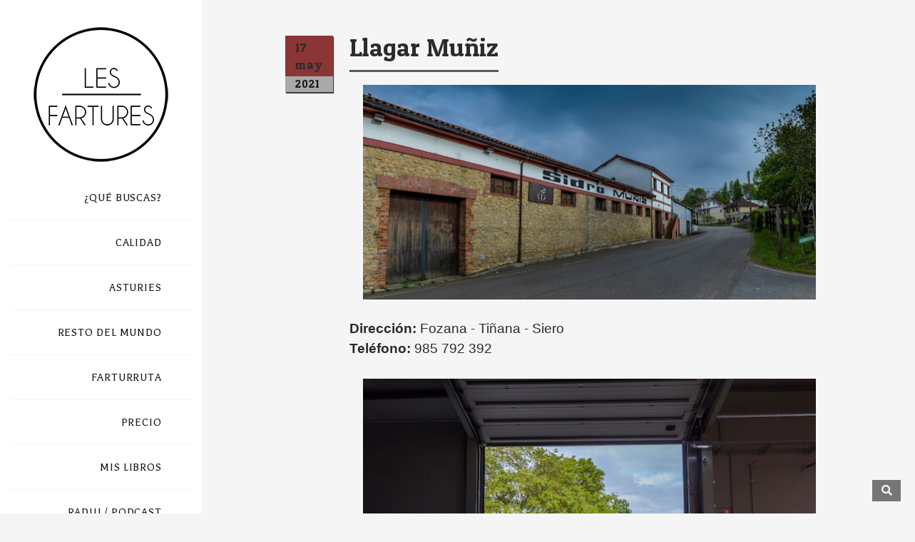

--- FILE ---
content_type: text/html; charset=UTF-8
request_url: https://www.lesfartures.com/2021/05/llagar-muniz.html
body_size: 45698
content:
<!DOCTYPE html>
<html class='v2' dir='ltr' xmlns='http://www.w3.org/1999/xhtml' xmlns:b='http://www.google.com/2005/gml/b' xmlns:data='http://www.google.com/2005/gml/data' xmlns:expr='http://www.google.com/2005/gml/expr'>
<head>
<link href='https://www.blogger.com/static/v1/widgets/335934321-css_bundle_v2.css' rel='stylesheet' type='text/css'/>
<!-- Google tag (gtag.js) -->
<script async='async' src='https://www.googletagmanager.com/gtag/js?id=G-MZJY486YD6'></script>
<script>
  window.dataLayer = window.dataLayer || [];
  function gtag(){dataLayer.push(arguments);}
  gtag('js', new Date());

  gtag('config', 'G-MZJY486YD6');
   </script>
<meta content='IE=edge' http-equiv='X-UA-Compatible'/>
<meta content='width=device-width,initial-scale=1.0,minimum-scale=1.0,maximum-scale=1.0' name='viewport'/>
<meta content='text/html; charset=UTF-8' http-equiv='Content-Type'/>
<meta content='blogger' name='generator'/>
<link href='https://www.lesfartures.com/favicon.ico' rel='icon' type='image/x-icon'/>
<link href='https://www.lesfartures.com/2021/05/llagar-muniz.html' rel='canonical'/>
<link rel="alternate" type="application/atom+xml" title="Les Fartures - Atom" href="https://www.lesfartures.com/feeds/posts/default" />
<link rel="alternate" type="application/rss+xml" title="Les Fartures - RSS" href="https://www.lesfartures.com/feeds/posts/default?alt=rss" />
<link rel="service.post" type="application/atom+xml" title="Les Fartures - Atom" href="https://www.blogger.com/feeds/4006463318435354525/posts/default" />

<link rel="alternate" type="application/atom+xml" title="Les Fartures - Atom" href="https://www.lesfartures.com/feeds/9000491215016933815/comments/default" />
<!--Can't find substitution for tag [blog.ieCssRetrofitLinks]-->
<link href='https://blogger.googleusercontent.com/img/b/R29vZ2xl/AVvXsEjDSiFiw98qYaNIY5ShMqsV06j1cS8HiFtTwPTIcki5teMTnZkfSakOXBojiF8APRg3ojQ9pulx3JTI4qGJmDxovZgVG6ed9F1Qen11_JISa3v84xwExcD5jY5xYqLNNvd4MGsMENKIDHU/w640-h302/IMG_015+3+Semeyes.jpg' rel='image_src'/>
<meta content='Visita al Llagar Muñiz, en Tiñana. ' name='description'/>
<meta content='https://www.lesfartures.com/2021/05/llagar-muniz.html' property='og:url'/>
<meta content='Llagar Muñiz' property='og:title'/>
<meta content='Visita al Llagar Muñiz, en Tiñana. ' property='og:description'/>
<meta content='https://blogger.googleusercontent.com/img/b/R29vZ2xl/AVvXsEjDSiFiw98qYaNIY5ShMqsV06j1cS8HiFtTwPTIcki5teMTnZkfSakOXBojiF8APRg3ojQ9pulx3JTI4qGJmDxovZgVG6ed9F1Qen11_JISa3v84xwExcD5jY5xYqLNNvd4MGsMENKIDHU/w1200-h630-p-k-no-nu/IMG_015+3+Semeyes.jpg' property='og:image'/>
<title>Les Fartures: Llagar Muñiz</title>
<link crossorigin='anonymous' href='https://fonts.googleapis.com' rel='preconnect'/>
<link crossorigin='anonymous' href='https://fonts.gstatic.com' rel='preconnect'/>
<link crossorigin='anonymous' href='https://cdnjs.cloudflare.com/ajax/libs/font-awesome/5.13.1/css/all.min.css' integrity='sha256-2XFplPlrFClt0bIdPgpz8H7ojnk10H69xRqd9+uTShA=' rel='stylesheet'/>
<style type='text/css'>@font-face{font-family:'Josefin Sans';font-style:normal;font-weight:400;font-display:swap;src:url(//fonts.gstatic.com/s/josefinsans/v34/Qw3PZQNVED7rKGKxtqIqX5E-AVSJrOCfjY46_DjQbMlhLybpUVzEEaq2.woff2)format('woff2');unicode-range:U+0102-0103,U+0110-0111,U+0128-0129,U+0168-0169,U+01A0-01A1,U+01AF-01B0,U+0300-0301,U+0303-0304,U+0308-0309,U+0323,U+0329,U+1EA0-1EF9,U+20AB;}@font-face{font-family:'Josefin Sans';font-style:normal;font-weight:400;font-display:swap;src:url(//fonts.gstatic.com/s/josefinsans/v34/Qw3PZQNVED7rKGKxtqIqX5E-AVSJrOCfjY46_DjQbMhhLybpUVzEEaq2.woff2)format('woff2');unicode-range:U+0100-02BA,U+02BD-02C5,U+02C7-02CC,U+02CE-02D7,U+02DD-02FF,U+0304,U+0308,U+0329,U+1D00-1DBF,U+1E00-1E9F,U+1EF2-1EFF,U+2020,U+20A0-20AB,U+20AD-20C0,U+2113,U+2C60-2C7F,U+A720-A7FF;}@font-face{font-family:'Josefin Sans';font-style:normal;font-weight:400;font-display:swap;src:url(//fonts.gstatic.com/s/josefinsans/v34/Qw3PZQNVED7rKGKxtqIqX5E-AVSJrOCfjY46_DjQbMZhLybpUVzEEQ.woff2)format('woff2');unicode-range:U+0000-00FF,U+0131,U+0152-0153,U+02BB-02BC,U+02C6,U+02DA,U+02DC,U+0304,U+0308,U+0329,U+2000-206F,U+20AC,U+2122,U+2191,U+2193,U+2212,U+2215,U+FEFF,U+FFFD;}</style>
<style id='page-skin-1' type='text/css'><!--
/*
-----------------------------------------------
Oliver Blogger Template
Name:     Oliver
Designer:  Salman Farooqui
URL:  http://themeforest.net/user/TemplatesZoo
----------------------------------------------- */
/* ------------Variable Declarations-----------
-------------------------------------------------
<Variable name="sidebar.background" description="Sidebar Background Image" type="url"/>
<Variable name="error.page.text" description="404 Error Page Text" type="string"/>
<Group description="Blog Title/Description" selector="#Header">
<Variable name="blogtitle.text.color" description="Blog Title Color" type="color" default="#2B2B2B"/>
<Variable name="blogtitle.text.font" description="Blog Title Font" type="font" default="normal bold 56px Lobster Two"/>
<Variable name="description.text.color" description="Description Text Color" type="color" default="#5E5E5E"/>
<Variable name="description.text.font" description="Description Text Font" type="font" default="normal normal 18px Balthazar"/>
</Group>
<Group description="Mobile Header" selector=".mobheader">
<Variable name="mobheader.background.color" description="Mobile Header Background Color" type="color" default="#383838"/>
<Variable name="navicon.icon.color" description="Mobile Menu Icon Color" type="color" default="#f5f5f5"/>
<Variable name="mobheader.title.color" description="Mobile Blog Title Color" type="color" default="#f5f5f5"/>
<Variable name="mobheader.title.font" description="Mobile Blog Title Font" type="font" default="normal bold 56px Lobster Two"/>
<Variable name="mobheader.description.color" description="Mobile Blog Description Color" type="color" default="#d0d0d0"/>
<Variable name="mobheader.description.font" description="Mobile Blog Description Font" type="font" default="normal normal 18px Balthazar"/>
<Variable name="menuclose.icon.color" description="Mobile Sidebar Close Icon Color" type="color" default="#444343"/>
</Group>
<Group description="Homepage Slider" selector=".mainwrap">
<Variable name="slider.text.font" description="Slider Text Font" type="font" default="normal normal 50px Josefin Sans"/>
<Variable name="slider.text.color" description="Slider Text Color" type="color" default="#EBEBEB"/>
<Variable name="slidertext.border.color" description="Slider Text Border Color" type="color" default="#EEEEEE"/>
<Variable name="slider.icon.color" description="Arrows and Dots Color" type="color" default="#d2d0d0"/>
</Group>
<Group description="Sidebar" selector="#sider">
<Variable name="sidebar.background.color" description="Sidebar Background Color" type="color" default="#ffffff"/>
<Variable name="menu.text.color" description="Menu Color" type="color" default="#151515"/>
<Variable name="menu.text.font" description="Menu Font" type="font" default="normal normal 16px Balthazar"/>
<Variable name="menu.text.border" description="Menu Border Color" type="color" default="#f7f5f5"/>
<Variable name="menu.main.spacing" description="Menu Level 1 Spacing" type="length" default="21px" min="0" max="60px"/>
<Variable name="menu.second.spacing" description="Menu Level 2 Spacing" type="length" default="14px" min="0" max="40px"/>
<Variable name="menu.hover.color" description="Menu MouseOver Color" type="color" default="#1D1D1D"/>
<Variable name="menu.arrow.color" description="Menu Arrow Color" type="color" default="#717171"/>
<Variable name="menu.arrow.size" description="Menu Arrow Size" type="length" default="14px" min="0" max="40px"/>
<Variable name="menu.arrow.adjust" description="Menu Arrow Height Adjustment" type="length" default="22px" min="0" max="60px"/>
<Variable name="submenu.background.color" description="Sub Menu Background Color" type="color" default="#FFFFFF"/>
<Variable name="submenu.text.color" description="Sub Menu Text Color" type="color" default="#252525"/>
<Variable name="menu2.text.font" description="Sub Menu Font" type="font" default="normal normal 14px Balthazar"/>
<Variable name="submenu.text.border" description="Sub Menu Border Color" type="color" default="#E1E1E1"/>
<Variable name="submenu.hover.background" description="Sub Menu MouseOver Background" type="color" default="#EEEEEE"/>
<Variable name="submenu.hover.color" description="Sub Menu MouseOver Color" type="color" default="#252525"/>
<Variable name="submenu.icon.color" description="Sub Menu Icon Color" type="color" default="#7A7A7A"/>
<Variable name="sidebar.title.color" description="Widget Title Color" type="color" default="#212121"/>
<Variable name="sidebar.title.font" description="Widget Title Font" type="font" default="normal normal 16px Balthazar"/>
<Variable name="sidebar.title.border" description="Widget Title Underline Color" type="color" default="#c3c3c3"/>
<Variable name="insta.background.color" description="Instagram Background Color" type="color" default="#f1f1f1"/>
<Variable name="copyright.text.color" description="Copyright Color" type="color" default="#bfbfbf"/>
<Variable name="copyright.text.font" description="Copyright Font" type="font" default="normal normal 17px serif"/>
</Group>
<Group description="Social Media Icons" selector=".socialicons">
<Variable name="social.text.color" description="Icons Color" type="color" default="#FFFFFF"/>
<Variable name="social.text1.background" description="Icon 1 Background Color" type="color" default="#3C599F"/>
<Variable name="social.text2.background" description="Icon 2 Background Color" type="color" default="#29B8E7"/>
<Variable name="social.text3.background" description="Icon 3 Background Color" type="color" default="#F46899"/>
<Variable name="social.text4.background" description="Icon 4 Background Color" type="color" default="#454545"/>
<Variable name="social.text5.background" description="Icon 5 Background Color" type="color" default="#454545"/>
<Variable name="social.text6.background" description="Icon 6 Background Color" type="color" default="#454545"/>
</Group>
<Group description="Menu Style for Touch Devices" selector="#sider">
<Variable name="menu.touch.border" description="Touch Menu Border Color" type="color" default="#393939"/>
<Variable name="touch.arrowdown.color" description="Touch Menu ArrowDown Icon Color" type="color" default="#515151"/>
<Variable name="touch.submenu.color" description="Touch Sub Menu Color" type="color" default="#3C3C3C"/>
<Variable name="touch.submenu.font" description="Touch Sub Menu Font" type="font" default="normal normal 14px Balthazar"/>
<Variable name="touch.secondlevel.border" description="Touch SecondLevel SubMenu Border Color" type="color" default="#595959"/>
<Variable name="touch.icon.color" description="Touch Icons Color" type="color" default="#7A7A7A"/>
</Group>
<Group description="Main" selector="#main">
<Variable name="posts.background.color" description="Main Background Color" type="color" default="#2C2C2C"/>
<Variable name="main.text.color" description="Default Text Color" type="color" default="#dadada"/>
<Variable name="main.link.color" description="Default Link Color" type="color" default="#CD5C5C"/>
</Group>
<Group description="Grid Image" selector=".mainwrap">
<Variable name="grid.image.height" description="Image Height" type="length" default="-10px" min="0" max="600px"/>
<Variable name="grid.spacing.value" description="Spacing Between Images" type="length" default="0px" min="0" max="40px"/>
<Variable name="grid.hoverone.background" description="Grid Image MouseOver Color" type="color" default="#dec62f"/>
<Variable name="grid.title.color" description="Grid Image Title Color" type="color" default="#efefef"/>
<Variable name="grid.title.font" description="Grid Image Title Font" type="font" default="normal normal 24px Patua One"/>
<Variable name="grid.title.border" description="Grid Image Title Border" type="color" default="#f7f0c9"/>
<Variable name="grid.label.color" description="Grid Label Color" type="color" default="#ffffff"/>
<Variable name="grid.label.font" description="Grid Label Font" type="font" default="italic normal 16px Lobster Two"/>
<Variable name="zoom.icon.background" description="Grid Zoom Icon Background" type="color" default="#EBEBEB"/>
<Variable name="zoom.icon.color" description="Grid Zoom Icon Color" type="color" default="#dec62f"/>
<Variable name="loadmore.icon.color" description="LoadMore Spinner Color" type="color" default="#ffffff"/>
<Variable name="loadmore.icon.size" description="LoadMore Spinner Size" type="length" default="35px" min="0" max="80px"/>
<Variable name="end.icon.color" description="End Icon Color" type="color" default="#d6d6d6"/>
<Variable name="end.icon.size" description="End Icon Size" type="length" default="26px" min="0" max="80px"/>
</Group>
<Group description="Grid Image Slideup Hover" selector=".mainwrap">
<Variable name="slideup.title.color" description="Grid Image Title Color" type="color" default="#e2e2e2"/>
<Variable name="slideup.label.color" description="Grid Image Label Color" type="color" default="#d7d7d7"/>
<Variable name="slideup.zoom.background" description="Grid Zoom Icon Background" type="color" default="#cecece"/>
<Variable name="slideup.zoom.color" description="Grid Zoom Icon Color" type="color" default="#5d5d5d"/>
</Group>
<Group description="Post Body" selector=".post-body">
<Variable name="date.background.color" description="Date Background Color" type="color" default="#8c3535"/>
<Variable name="date.text.color" description="Date Text Color" type="color" default="#c5c5c5"/>
<Variable name="date.text.font" description="Date Text Font" type="font" default="normal normal 17px Patua One"/>
<Variable name="year.background.color" description="Year Background Color" type="color" default="#a9a9a9"/>
<Variable name="year.text.color" description="Year Text Color" type="color" default="#151515"/>
<Variable name="year.text.font" description="Year Text Font" type="font" default="normal normal 15px Patua One"/>
<Variable name="date.shadow.color" description="Date Box Shadow Color" type="color" default="#434343"/>
<Variable name="mobile.date.color" description="Mobile Date Color" type="color" default="#6f6f6f"/>
<Variable name="posttitle2.text.color" description="Post Title Color" type="color" default="#eaeaea"/>
<Variable name="posttitle2.text.font" description="Post Title Font" type="font" default="normal normal 35px Patua One"/>
<Variable name="posttitle2.border.color" description="Post Title Border Color" type="color" default="#585858"/>
<Variable name="postbody.text.color" description="Post Body Color" type="color" default="#bfbfbf"/>
<Variable name="postbody.text.font" description="Post Body Font" type="font" default="normal normal 19px Balthazar"/>
<Variable name="post.label.color" description="Post Label Color" type="color" default="#B8B7B7"/>
<Variable name="post.label.font" description="Post Label Font" type="font" default="normal normal 18px Lobster Two"/>
<Variable name="footer.text.font" description="Footer Text Font" type="font" default="normal normal 18px Balthazar"/>
<Variable name="footer.text.color" description="Footer Text Color" type="color" default="#dadada"/>
<Variable name="footer.lineone.color" description="Footer AuthorName and Date Color" type="color" default="#e25151"/>
<Variable name="reaction.box.background" description="Reaction Box Background Color" type="color" default="#dcdcdc"/>
<Variable name="reaction.label.color" description="Reaction Label Color" type="color" default="#454545"/>
<Variable name="location.text.color" description="Location Text Color" type="color" default="#B8B7B7"/>
<Variable name="location.text.font" description="Location Text Font" type="font" default="normal normal 20px Balthazar"/>
<Variable name="location.link.color" description="Location Link Color" type="color" default="#df5050"/>
<Variable name="pager.text.color" description="Prev/Next Text Color" type="color" default="#dcdcdc"/>
<Variable name="pager.text.font" description="Prev/Next Text Font" type="font" default="normal normal 19px Balthazar"/>
<Variable name="pager.text.border" description="Prev/Next Border Color" type="color" default="#545454"/>
</Group>
<Group description="Author Profile Below Post" selector=".author-profile">
<Variable name="author.box.background" description="Author Box Background Color" type="color" default="#464646"/>
<Variable name="author.name.color" description="Author Name Color" type="color" default="#f1f1f1"/>
<Variable name="author.name.font" description="Author Name Font" type="font" default="normal normal 22px Balthazar"/>
<Variable name="author.description.color" description="Author Description Color" type="color" default="#d2d2d2"/>
<Variable name="author.description.font" description="Author Description Font" type="font" default="normal normal 18px Balthazar"/>
</Group>
<Group description="Related Post" selector=".newright">
<Variable name="post.border.color" description="Related Post Left Border" type="color" default="#383838"/>
<Variable name="related.heading.color" description="Related Post Heading Color" type="color" default="#d2d2d2"/>
<Variable name="related.heading.font" description="Related Post Heading Font" type="font" default="normal normal 22px Lobster Two"/>
<Variable name="related.title.background" description="Related Title MouseOver Background" type="color" default="#ececec"/>
<Variable name="related.title.color" description="Related Title MouseOver Text Color" type="color" default="#353535"/>
<Variable name="related.title.font" description="Related Title MouseOver Text Font" type="font" default="normal normal 14px Patua One"/>
</Group>
<Group description="Related Post for Blog/Articles Item" selector=".newright">
<Variable name="relatedtwo.text.color" description="Related Text Color" type="color" default="#dedede"/>
<Variable name="relatedtwo.text.font" description="Related Text Font" type="font" default="normal normal 19px Balthazar"/>
<Variable name="relatedtwo.text.border" description="Related Text Border Color" type="color" default="#424141"/>
<Variable name="relatedtwo.dot.color" description="Related Text Dots Color" type="color" default="#959595"/>
</Group>
<Group description="Post Comment" selector=".comments">
<Variable name="comments.background.color" description="Comment Box Background Color" type="color" default="#F7F7F7"/>
<Variable name="comments.label.color" description="Comment Heading Color" type="color" default="#585858"/>
<Variable name="comments.label.font" description="Comments Heading Fonts" type="font" default="normal normal 19px Patua One"/>
<Variable name="comments.labelline.color" description="Comment Heading Border Line" type="color" default="#8a8a8a"/>
<Variable name="comments.username.color" description="Comment User Color" type="color" default="#616161"/>
<Variable name="comments.user.font" description="Comments User Fonts" type="font" default="normal bold 19px Balthazar"/>
<Variable name="comments.date.color" description="Comment Date Color" type="color" default="#6C6C6C"/>
<Variable name="comments.text.color" description="Comment Text Color" type="color" default="#454545"/>
<Variable name="comments.text.font" description="Comments Text Font" type="font" default="normal normal 18px Balthazar"/>
<Variable name="comments.item.border" description="Comment Item Border Color" type="color" default="#efefef"/>
</Group>
<Group description="Posts Comment Link" selector=".post-comment-link">
<Variable name="comment.text.color" description="Comment Text Color" type="color" default="#A3A3A3"/>
<Variable name="comment.icon.color" description="Comment Icon Color" type="color" default="#BEBEBE"/>
</Group>
<Group description="Search Bar" selector="#sb-search">
<Variable name="search.background.color" description="Background Color" type="color" default="#767676"/>
<Variable name="search.active.background" description="Active Onclick Background" type="color" default="#da6d0d"/>
<Variable name="search.icon.color" description="Search Icon Color" type="color" default="#F7F7F7"/>
</Group>
<Group description="Scroll To Top" selector="#backtotop">
<Variable name="scroll.background.color" description="Scroll Background Color" type="color" default="#DCDCDC"/>
<Variable name="scroll.arrow.color" description="Scroll Arrow Color" type="color" default="#595959"/>
</Group>
*/
/*--------------------------------------
--------Body--------------------------
---------------------------------------*/
body {
background: #f5f5f5;
color: #dadada;
min-width: 320px;
}
.tbody {
margin-right: auto !important;
margin-left: auto !important;
}
a {
color: #CD5C5C;
text-decoration: none;
}
a:focus {
outline: none;
}
.no-js .preloader {
display: none;
}
.preloader {
display: block;
position: fixed;
overflow: hidden;
width: 100%;
height: 100%;
z-index: 9999;
top: 0;
left: 0;
background: #f5f5f5; /* this is important so it's not transparent */
}
.preloader .loaded {
height: auto;
left: 50%;
margin: -20px 0px 0px -20px;
position: fixed;
text-align: center;
top: 50%;
width: auto;
color: white;
}
.preloader .loaded i {
font-size: 28px;
color: #d6d6d6;
}
.loadtext {
font-family: Balthazar;
font-size: 15px;
letter-spacing: 0.4px;
text-transform: uppercase;
}
#sider {
width: 300px;
}
.infobox .header #header-inner {
display: none;
}
#header-inner a {
display: inline-block !important;
}
#header-inner {
text-align: center;
}
.muwrap .widget h2, .slwrap .widget h2 {
display: none;
}
.menulinks #menu-v > li > ul {
visibility: hidden;
position: absolute;
left: 275px;
}
html.no-touch body #menu-v li ul li {
position: relative;
}
html.no-touch body #menu-v li ul .sub {
left: 100% !important;
top: 0 !important;
}
html.no-touch #menu-v .arrow {
position: relative;
}
html.no-touch #menu-v .arrow:after {
font-family: "Font Awesome 5 Free";
content: "\f054";
font-weight: 900;
position: absolute;
opacity: 0;
right: -18px;
transition: all 0.3s;
font-size: 14px;
vertical-align: middle;
line-height: 22px;
color: #717171;
}
html.no-touch #menu-v > li:hover > .arrow:after {
opacity: 1;
right: -25px;
}
body, .fullwrap, .sider {
height: 100%;
}
#backtotop {
bottom: 22px;
position: fixed;
left: auto;
right: 70px;
z-index: 9999;
position: fixed;
z-index: 9998;
display: block;
}
#backtotop a {
background: #DCDCDC;
color: #454545;
padding: 7px 13px 6px;
text-decoration: none;
border-radius: 3px;
opacity: 0.6;
}
#backtotop .fa.fa-chevron-up {
color: #595959;
font-size: 14px;
}
.arrowtop {
color: #708090;
font-size: 22px;
margin-bottom: 12px;
text-align: center;
width: 37px;
}
html {
overflow-x: hidden;
}
.Attribution {
display: none;
}
/*--------------------------------------
--------Sidebar 1--------------------------
---------------------------------------*/
.fotorama img {
height: 100%;
width: 100%;
}
.fotorama__thumb.fotorama__loaded.fotorama__loaded--img {
border: 1px solid #D0CACA;
}
.fotorama__nav-wrap {
bottom: 20px;
position: absolute;
}
.social-feed {
text-align: center;
padding: 10px 0;
}
.fotorama__html h3:before {
clip: rect(175px  252px  260px  0px) !important;
clip: rect(175px, 252px, 260px, 0px) !important;
content: "";
}
.fotorama__html h3:after, .fotorama__html h3:before {
border: 2px solid #EEEEEE;
border-radius: 49%;
clip: rect(0px  264px  56px  7px);
clip: rect(0px, 264px, 56px, 7px);
content: "";
height: 223px;
left: 50%;
position: absolute;
top: 50%;
-webkit-transform: translateX(-50%) translateY(-50%);
-ms-transform: translateX(-50%) translateY(-50%);
transform: translateX(-50%) translateY(-50%);
width: 223px;
z-index: -99;
}
.fotorama__html h3 {
left: 50%;
margin: 0 auto;
position: absolute;
text-align: center;
top: 50%;
-webkit-transform: translateX(-50%) translateY(-50%);
-ms-transform: translateX(-50%) translateY(-50%);
transform: translateX(-50%) translateY(-50%);
width: 100%;
z-index: 1000;
}
.fotorama__html h3 {
color: #EBEBEB;
font: normal normal 50px Josefin Sans;
max-width: 750px;
}
.kickme .section {
margin: 0px;
}
.kickme .social-feed li {
float: none;
height: 60px;
display: inline-block;
width: 70px;
padding: 0px;
}
.kickme .social-feed img {
border: none;
height: 60px;
width: 70px;
opacity: 1;
}
.kickme .social-feed ul {
line-height: 0 !important;
}
.corner-stamp {
background-size: cover;
float: right;
height: 264px;
margin: 0 !important;
overflow: hidden;
padding: 0;
position: relative;
width: 399px;
z-index: 999;
}
.corner-stamp:after {
content: " ";
background: rgba(210, 189, 58, 0.94);
height: 100%;
left: 0;
overflow: hidden;
position: absolute;
top: 0;
width: 100%;
z-index: 999;
}
#stickyme .stampimg {
height: auto;
position: absolute;
width: 100%;
}
#Blog1.widget {
min-height: none;
}
#stickyme .widget.HTML {
height: 100%;
}
.nosticky #stickyme {
display: none;
}
.maskerr {
height: 100%;
position: absolute;
width: 100%;
}
.maskoo {
box-sizing: border-box;
color: #FFFFFF;
display: block;
left: 0;
padding: 46px 56px;
position: absolute;
right: 0;
text-align: center;
top: 50%;
transform: translate(0%, -50%);
width: 100%;
z-index: 9999;
}
.maskttop {
font-family: Satisfy, Balthazar;
font-size: 32px;
font-weight: 500;
letter-spacing: 1.9px;
margin-bottom: 10px;
padding-bottom: 6px;
position: relative;
line-height: 1.4;
}
.maskcon {
font-family: Balthazar;
font-size: 18px;
letter-spacing: 0.4px;
color: #FFFFFF;
line-height: 24px;
}
.maskttop:after {
background: #F4DC12;
bottom: 0;
content: "";
display: inline-block;
height: 3px;
margin-right: -21px;
position: absolute;
right: 50%;
width: 42px;
z-index: 99999999;
}
.main {
position: static !important;
}
#main-wrapper .widget {
margin: 0 !important;
}
.fullarchive .widget-content a {
color: #444444;
font-family: balthazar;
font-size: 19px;
line-height: 24px;
}
.fullarchive .widget-content a:hover {
color: #8C3A3A;
}
.ContactForm .title, .BlogArchive h2 {
color: #484848;
font-family: Balthazar;
font-size: 25px;
letter-spacing: 0.3px;
margin-bottom: 18px;
}
.ContactForm .form form {
color: #474747;
font-family: balthazar;
font-size: 17px;
}
.contact-form-button.contact-form-button-submit {
background: #434343;
border: medium none;
font-family: balthazar;
font-size: 18px;
letter-spacing: 0.4px;
font-weight: normal;
height: 35px;
width: 100%;
cursor: pointer;
}
.contact-form-button-submit:hover {
border: medium none;
}
.contact-form-error-message-with-border {
font-family: Balthazar;
font-size: 13px;
padding: 5px;
}
#archivebtn i {
color: #7A7A7A;
}
.no-touch #menu-v i {
color: #7A7A7A;
padding-right: 5px;
}
.touch #menu-v i {
color: #7A7A7A;
}
.arrow {
cursor: pointer;
}
.socialicons i {
border-radius: 100%;
color: #FFFFFF;
font-size: 14px;
height: 28px;
line-height: 29px;
overflow: hidden;
text-align: center;
width: 29px;
}
.socialicons > a:nth-child(1) i {
background: #3C599F;
}
.socialicons > a:nth-child(2) i {
background: #29B8E7;
}
.socialicons > a:nth-child(3) i {
background: #F46899;
}
.socialicons > a:nth-child(4) i {
background: #454545;
}
.socialicons > a:nth-child(5) i {
background: #454545;
}
.socialicons > a:nth-child(6) i {
background: #454545;
}
.socialicons {
line-height: 40px;
margin: 0 auto;
max-width: 200px;
text-align: center;
}
.socialicons i, .socialicons img {
margin-right: 7.5px;
margin-left: 7.5px;
}
.socialicons a:hover {
color: #898989;
}
.sb-email {
background-position: 0px -20px !important;
}
.sb-blog {
background-position: -20px -20px !important;
}
.sb-twitter {
background-position: -40px -20px !important;
}
.sb-facebook {
background-position: -60px -20px !important;
}
.sb-pinterest {
background-position: -100px -20px !important;
}
.ContactForm .title:before {
content: "\f0e0";
font-family: "Font Awesome 5 Free";
font-weight: 900;
font-size: 21px;
line-height: 21px;
color: #4D4D4D;
padding-right: 12px;
position: relative;
top: 1px;
}
.BlogArchive h2:before {
content: "\f187";
font-family: "Font Awesome 5 Free";
font-weight: 900;
font-size: 21px;
line-height: 21px;
color: #4D4D4D;
padding-right: 12px;
position: relative;
top: 1px;
}
#cclose {
color: #444343;
display: block;
font-size: 25px;
margin-top: -8px;
position: relative;
left: -32px;
}
.widget-item-control a img, .credit, .fullcontact, .fullarchive {
display: none;
}
.b-close {
background: #C0C0C1;
color: #FFFFFF;
padding: 4px 10px;
position: absolute;
right: 15px;
display: block;
cursor: pointer;
}
.b-close i {
color: #4B4B4B;
}
.contact-form-email:focus, .contact-form-name:focus, .contact-form-email-message:focus {
border: none;
box-shadow: none;
}
.hidall {
background: #eeeeee;
padding: 25px 75px;
}
.BlogArchive .post-count {
color: #515151;
}
.Profile img {
display: block;
float: none;
}
.topwrapper, #back, .eyed {
display: none !important;
}
.fullwrap {
}
.fullwrap.active {
left: 0px;
}
.fullwrap.active #sider {
position: absolute;
bottom: 0px;
}
.fullwrap.active .credit {
position: relative;
padding-top: 25px;
}
#cclose.active:before {
content: "\f057";
font-family: "Font Awesome 5 Free";
font-weight: 900;
line-height: inherit;
}
#dclose {
color: #f5f5f5;
display: block;
font-size: 24px;
position: relative;
}
.goside {
display: block;
left: 50px;
position: absolute;
text-align: center;
top: 23px;
z-index: 999;
}
#dclose:before {
content: "\f0c9";
font-family: "Font Awesome 5 Free";
font-weight: 900;
}
#dclose:after {
content: " ";
font-family: Hammersmith One;
font-size: 18px;
padding-left: 6px;
position: relative;
top: -2px;
}
#dclose.active:before {
content: "\f0c9";
font-family: "Font Awesome 5 Free";
font-weight: 900;
line-height: inherit;
}
#sider {
background: #ffffff;
color: #fff;
clear: both;
overflow: visible;
z-index: 9999;
}
.fullwrap.active #sider {
left: 0;
}
.js #sider {
width: 300px;
height: 100%;
position: fixed;
top: 0;
left: 0px;
display: none;
}
.js .active #sider {
display: block;
}
.errorpg.walign {
font-family: Lobster Two;
font-size: 20px;
color: #f7f7f7;
text-align: center;
padding-top: 40px;
}
.errorpg.walign:before {
content: '404';
display: block;
margin-bottom: 8px;
font-size: 60px;
letter-spacing: 3px;
}
.errorpg.walign:after{
content:'Sorry! the page you were looking for doesnt exist';
letter-spacing: 0.3px;
}
.blog-posts {
background: #f5f5f5;
}
.post-outer .thumbo img {
display: block;
position: relative;
}
.hoverset .widget {
display: none;
}
.post-outer .thumbo .fullbox {
position: absolute;
background: #dec62f;
opacity: 0.95;
width: 100%;
height: 100%;
}
.post-outer .thumbo .fullbox .smallbox {
color: #efefef;
font: normal normal 24px Patua One;
letter-spacing: 0.5px;
text-align: center;
text-transform: none;
word-spacing: -0.6px;
position: absolute;
right: 0;
left: 0;
top: 50%;
display: block;
width: 100%;
}
.slideup .post-outer .thumbo .fullbox .smallbox {
color: rgba(255, 255, 255, 0.9);
font-family: Patua One;
font-size: 24px;
font-weight: normal;
letter-spacing: 0.5px;
text-align: center;
text-transform: none;
word-spacing: -0.6px;
position: absolute;
right: 0;
left: 0;
bottom: 68px;
top: auto;
display: block;
width: 100%;
}
.slideup .post-outer:hover .fullbox:before, .slideup .post-outer:hover .smallbox {
opacity: 1;
-moz-transform: translate3d(0,10px,0);
-webkit-transform: translate3d(0,10px,0);
-ms-transform: translate3d(0,0,0);
transform: translate3d(0,0,0);
}
.slideup .fullbox:before, .slideup .smallbox {
-moz-transition: opacity 0.35s, -moz-transform 0.35s;
-webkit-transition: opacity 0.35s, -webkit-transform 0.35s;
-ms-transition: opacity 0.35s, -ms-transform 0.35s;
transition: opacity 0.35s, transform 0.35s;
}
.slideup .fullbox:before {
position: absolute;
top: 0;
left: 0;
width: 100%;
height: 100%;
background: -webkit-linear-gradient(top, rgba(59,62,68,0) 0%, rgba(58,59,64,0.8) 75%);
background: -moz-linear-gradient(top, rgba(59,62,68,0) 0%, rgba(58,59,64,0.8) 75%);
background: -ms-linear-gradient(top, rgba(59,62,68,0) 0%, rgba(58,59,64,0.8) 75%);
background: linear-gradient(to bottom, rgba(59,62,68,0) 0%, rgba(58,59,64,0.8) 75%);
content: '';
opacity: 0;
-webkit-transform: translate3d(0,50%,0);
-moz-transform: translate3d(0,50%,0);
-ms-transform: translate3d(0,50%,0);
transform: translate3d(0,50%,0);
z-index: 0;
}
.slideup .smallbox {
opacity: 0;
-moz-transform: translate3d(0,10px,0);
-webkit-transform: translate3d(0,10px,0);
-ms-transform: translate3d(0,10px,0);
transform: translate3d(0,10px,0);
}
.slideup .thumbo {
height: 100%;
width: 100%;
}
.slideup .post-outer .thumbo .fullbox {
position: static;
background: none;
opacity: 1;
width: auto;
height: auto;
}
.slideup .socialbuts .zoom > a {
background: #cecece;
}
.slideup .socialbuts .zoom i {
color: #5d5d5d;
}
.slideup .postmain a {
color: #e2e2e2;
}
.slideup .post-labels.ongrid, .slideup .post-labels.ongrid a {
color: #d7d7d7;
border: none;
}
.fa.fa-angle-down {
font-size: 15px;
left: 4px;
position: relative;
top: 2px;
}
.socialbuts {
bottom: 20px;
height: 32px;
left: 0;
margin: auto;
position: absolute;
right: 0;
width: 32px;
text-align: center;
}
.socialbuts .zoom > a {
opacity: 0;
transition: all 0.3s ease 0s;
}
.blog-posts .post-outer:hover .socialbuts .zoom > a {
opacity: 1;
}
.socialbuts .zoom > a {
background: #EBEBEB;
display: block;
height: 28px;
width: 28px;
border-radius: 50px;
}
.socialbuts .zoom i {
font-size: 18px;
line-height: 18px;
position: absolute;
top: -1px;
left: -1px;
padding: 8px;
color: #dec62f;
}
#pic img {
height: 120px !important;
width: 120px !important;
margin: 0 auto;
-moz-border-radius: 80px;
-webkit-border-radius: 80px;
-o-border-radius: 80px;
-ms-border-radius: 80px;
border-radius: 80px;
}
.Profile {
text-align: center;
margin-bottom: 4px;
}
.logo {
display: inline-block
}
#myprofile {
display: block;
}
.topwrapper {
background: #E9E9E9;
height: 267px;
position: relative;
width: 100%;
}
font {
display: none !important;
}
font {
color: #454545;
display: block;
font-size: 13px;
line-height: 18px;
padding-top: 5px;
}
.topper {
color: #FFFFFF;
font-family: 'Trebuchet MS';
font-size: 17px;
height: 50px;
letter-spacing: 0.4px;
position: fixed;
text-decoration: underline;
top: 0;
width: 58px;
z-index: 999;
}
.toptier {
padding-left: 17px;
padding-right: 20px;
padding-top: 12px;
}
.fa.fa-navicon {
color: #DDDDDD;
font-size: 24px;
}
.fa.fa-navicon:hover {
color: #B44444;
}
.labelblog .post-title a {
color: inherit;
}
.labelblog .post-labels, .labelblog .post-comment-link {
display: none;
}
.labelblog .leftcontent {
margin-bottom: 0;
padding-bottom: 0;
}
.labelblog .post-footer {
margin-bottom: 60px;
}
.labelblog .post-outer {
width: 100%;
height: auto;
padding-left: 120px;
padding-right: 120px;
padding-top: 50px;
}
.mainwrap #blog-pager {
padding-left: 210px;
padding-right: 120px;
margin-bottom: 50px;
}
.main #blog-pager a {
font: normal normal 19px Balthazar;
color: #2b2b2b;
letter-spacing: 0.6px;
box-shadow: inset 0 -7px 0px #545454;
}
.main .blog-pager-newer-link:before {
content: '\f104';
font-family: "Font Awesome 5 Free";
font-weight: 900;
margin-right: 7px;
vertical-align: middle;
font-size: 23px;
}
.main .blog-pager-older-link:after {
content: '\f105';
font-family: "Font Awesome 5 Free";
font-weight: 900;
margin-left: 7px;
vertical-align: middle;
font-size: 23px;
}
.labelblog .post-outer img {
max-width: 100%;
width: auto;
}
.labelblog .post {
padding-left: 90px;
}
#mydate {
box-shadow: 1px 2px 1px #434343;
left: 0;
position: absolute;
top: 5px;
}
#mydate span {
background: #8c3535;
color: #2b2b2b;
font: normal normal 17px Patua One;
display: block;
line-height: 24px;
padding-left: 14px;
padding-right: 14px;
}
#mydate .dday {
letter-spacing: 0.6px;
padding-top: 5px;
}
#mydate .dmonth {
letter-spacing: 1px;
padding-bottom: 4px;
}
#mydate .dyear {
background: #a9a9a9;
color: #151515 !important;
font: normal normal 15px Patua One;
letter-spacing: 1px;
padding-bottom: 2px;
padding-top: 1px;
}
.mobheader {
line-height: inherit;
padding: 15px 25px;
text-align: right;
position: relative;
background: #383838;
}
.mobheader #header-inner {
text-align: right;
}
.mobheader .descriptionwrapper {
padding-right: 0px;
}
.mobheader .goside {
top: 50%;
margin-top: -12px;
left: 25px;
}
.mobheader .section, .mobheader .widget {
margin: 0;
}
.mobheader .titlewrapper h1, .mobheader .titlewrapper h1 a {
color: #f5f5f5;
font: normal bold 56px Lobster Two;
padding-right: 0px;
}
.infobox {
padding-left: 0px;
padding-right: 0px;
padding-top: 38px;
padding-bottom: 9px;
margin-top: 0px;
}
#header-wrapper {
text-align: center;
}
#Header1 {
margin-bottom: 0;
margin-top: 0;
}
.toog {
background: none repeat scroll 0 0 #090909;
float: left;
height: 55px;
margin: 0 !important;
position: relative;
width: 75px;
}
.titlewrapper h1 a {
color: #2B2B2B;
text-decoration: none !important;
}
.titlewrapper h1 {
color: #2B2B2B;
font: normal bold 56px Lobster Two;
letter-spacing: 1px;
text-align: right;
padding-right: 36px;
margin-top: -4px;
}
.descriptionwrapper {
color: #5E5E5E;
font: normal normal 18px Balthazar;
line-height: 25px;
letter-spacing: 0.8px;
margin-top: -15px;
padding-right: 40px;
text-align: right;
}
.mobheader .Header .description {
margin: 0;
padding: 0;
color: #d0d0d0;
font: normal normal 18px Balthazar;
letter-spacing: 0.3px;
line-height: 24px;
}
.mypic {
border-radius: 100%;
}
.jump-link a {
color: #A44040;
display: inline-block;
font-family: balthazar;
font-size: 19px;
letter-spacing: 0.6px;
margin-top: 5px;
}
#search-box {
padding-top: 1px;
}
#search-form {
background: #D2D2D2;
padding: 2px 7px;
}
#search-button {
background: none;
border: none;
color: #FFFFFF;
}
#search-text {
background: none;
border-bottom: none;
border-left: none;
border-right: 1px solid #c1c1c1;
border-top: none;
color: #595959;
font-size: 14px;
}
/*----for only image hover .logo:hover span----*/
.infobox:hover .logo span {
background-position: 60px 100px;
position: absolute;
z-index: 99;
display: block;
}
#menubar .widget {
line-height: normal !important;
margin-bottom: 0 !important;
margin-top: 0 !important;
}
#menubar .title {
display: none;
}
#menubar #HTML2 {
float: right;
margin-right: 5%;
display: block;
position: relative;
width: 210px;
}
#HTML2 .widget-content {
margin-top: 10px;
}
#menubar #HTML2 img {
margin-left: 26px;
}
#menubar #HTML1 {
text-align: left;
margin-left: 8%;
white-space: nowrap;
}
#menubar {
height: 50px;
}
.pou {
background: #E9E9E9;
display: inline-block;
margin-top: 4px;
}
.pou img {
height: 28px;
margin-right: 8px;
width: 28px;
}
.topwrapper .fa {
background: #FFFFFF;
border: 1px solid #DCDCDC;
-moz-border-radius: 100%;
-webkit-border-radius: 100%;
-o-border-radius: 100%;
border-radius: 100%;
color: #808080;
display: inline-block;
font-size: 14px;
height: 14px;
line-height: 14px;
margin-left: 10px;
padding: 5px;
text-align: center;
width: 14px;
}
.topwrapper .fa.fa-rss {
background: #F49B1A;
border: 1px solid #F49B1A;
color: #FFFFFF;
}
.topwrapper .fa.fa-twitter {
background: #69A8DC;
border: 1px solid #69A8DC;
color: #FFFFFF;
}
.topwrapper .fa.fa-facebook {
background: #3C7BAD;
border: 1px solid #4682B4;
color: #FFFFFF;
}
.topwrapper .fa.fa-pinterest {
background: #CD5959;
border: 1px solid #CD5959;
color: #FFFFFF;
}
.CustomSearch {
display: block;
float: right;
height: 35px;
padding-right: 45px;
padding-top: 15px;
width: 200px;
position: relative;
z-index: 9999;
}
.gsc-input {
Width: 110px;
}
/*-------------------------------------------
-------------- Search ---------------------
----------------------------------------*/
.noposts .rfound {
text-align: center;
padding-top: 50px;
font-family: 'Balthazar';
font-size: 25px;
left: 1px;
}
.s-wrapp {
position: fixed;
bottom: 17px;
right: 17px;
z-index: 9999;
width: 40px;
}
#search-form {
background: #D2D2D2;
padding: 2px 7px;
}
#search-button {
background: none;
border: none;
color: #FFFFFF;
}
.sb-search .sb-icon-search > i {
color: #F7F7F7;
display: inline-block;
font-size: 15px;
}
.sb-search input[type="search"]::-webkit-search-cancel-button {
position: relative;
right: -8px;
cursor: pointer;
}
#search-text {
background: none;
border-bottom: none;
border-left: none;
border-right: 1px solid #c1c1c1;
border-top: none;
color: #595959;
font-size: 14px;
}
.sb-search {
float: right;
height: 30px;
min-width: 40px;
overflow: hidden;
position: relative;
-moz-transition: width 0.3s ease 0s;
-webkit-transition: width 0.3s ease 0s;
-o-transition: width 0.3s ease 0s;
transition: width 0.3s ease 0s;
width: 0;
z-index: 987;
}
.sb-search-input {
background: none repeat scroll 0 0 #FFFFFF;
border: medium none;
color: #2C3E50;
font-family: inherit;
height: 30px;
box-sizing: border-box;
-moz-box-sizing: border-box;
-webkit-box-sizing: border-box;
margin: 0;
outline: medium none;
padding: 3px 60px 3px 10px;
position: absolute;
right: 0;
top: 0;
width: 100%;
}
input[type="search"].sb-search-input {
-webkit-appearance: none;
-webkit-border-radius: 0px;
}
.sb-search-input::-webkit-input-placeholder, .sb-search-input:-moz-placeholder, .sb-search-input:-ms-input-placeholder {
color: #353535;
font-size: 13px;
}
.sb-icon-search, .sb-search-submit {
cursor: pointer;
display: block;
height: 30px;
margin: 0;
padding: 0;
position: absolute;
right: 0;
text-align: center;
top: 0;
width: 40px;
}
.sb-search-submit {
background: #fff; /* IE needs this */
-ms-filter: "progid:DXImageTransform.Microsoft.Alpha(Opacity=0)"; /* IE 8 */
filter: alpha(opacity=0); /* IE 5-7 */
opacity: 0;
color: transparent;
color:red;
border: none;
outline: none;
z-index: -1;
}
input.sb-search-input[type="search"] {
color: #515151;
font-size: 14px;
font-family: sans-serif;
}
.sb-icon-search {
background: #767676;
font-size: 22px;
font-style: normal;
font-variant: normal;
font-weight: normal;
text-transform: none;
z-index: 90;
-webkit-font-smoothing: antialiased;
}
.sb-icon-search:before {
content: "";
}
.sb-search.sb-search-open,
.no-js .sb-search {
width: 220px;
}
.sb-search.sb-search-open .sb-icon-search,
.no-js .sb-search .sb-icon-search {
background: #da6d0d;
color: #fff;
z-index: 11;
}
.sb-search.sb-search-open .sb-search-submit,
.no-js .sb-search .sb-search-submit {
/*    z-index: 90;*/
}
/*--------------------------------------
--------Post Body--------------------------
---------------------------------------*/
.main {
padding: 0px;
display: block;
overflow: visible;
background: #f5f5f5;
}
.mainwrap {
margin-right: 0px;
margin-left: 0px;
}
.mainwrap .main.section {
margin: 0px;
}
.mainwrap #SliderImages {
margin: 0;
}
.mainwrap #SliderImages h2.title {
display: none;
}
#main-wrapper {
position: relative;
z-index: 199;
width: 100%;
padding-bottom: 150px;
}
.post-body {
color: #2b2b2b;
font: normal normal 19px Balthazar;
line-height: 27px;
-webkit-font-smoothing: antialiased;
}
.post-title {
border-bottom: 3px solid #585858;
color: #2b2b2b;
font: normal normal 35px Patua One;
display: inline-block;
line-height: 38px;
margin-bottom: 8px;
padding-top: 3px;
padding-bottom: 12px;
word-spacing: 1px;
}
.timestamp-link abbr {
border-bottom: medium none;
}
.post-timestamp {
margin-left: 0px;
}
.home-link {
display: none;
}
.loadericon {
color: #ffffff;
font-size: 35px;
padding: 50px 0px;
}
.nomore {
font-family: Balthazar;
font-size: 20px;
letter-spacing: 0.5px;
padding: 2px 12px;
vertical-align: middle;
position: absolute;
bottom: 0px;
line-height: 25px;
}
.ie img {
height: 24px;
width: 24px;
position: relative;
top: 3px;
}
.nomore:after {
content: "\f61f";
font-family: "Font Awesome 5 Free";
font-weight: 900;
font-size: 26px;
color: #d6d6d6;
}
.post-comment-link {
float: right;
margin-right: 10px;
margin-top: 8px;
}
.fa.fa-comment {
color: #BEBEBE;
font-size: 11px;
}
.comment-link {
color: #A3A3A3;
font-size: 11px;
}
.date-header {
float: left;
}
body .post-footer-line .post-location {
display: block;
}
body .post-footer-line .post-location a {
margin-bottom: 20px;
display: inline-block;
margin-top: 10px;
font-size: 18px;
}
.thumbo .masks {
background-color: rgba(255, 255, 255, 0.15);
opacity: 0;
-moz-transition: all 0.5s ease 0s;
-webkit-transition: all 0.5s ease 0s;
-o-transition: all 0.5s ease 0s;
transition: all 0.5s ease 0s;
}
.thumbo .masks {
height: 100%;
left: 0;
overflow: hidden;
position: absolute;
top: 0;
width: 100%;
}
.thumbo a {
display: inline;
line-height: 0;
}
.post-outer:hover .thumbo img {
-moz-transform: scale(1.02, 1.02);
-webkit-transform: scale(1.02, 1.02);
-o-transform: scale(1.02, 1.02);
-ms-transform: scale(1.02, 1.02);
transform: scale(1.02, 1.02);
}
.thumbo img {
-moz-transition: all 0.3s ease 0s;
-webkit-transition: all 0.3s ease 0s;
-o-transition: all 0.3s ease 0s;
transition: all 0.3s ease 0s;
-moz-backface-visibility: hidden;
-webkit-backface-visibility: hidden;
-o-backface-visibility: hidden;
backface-visibility: hidden;
}
.post-outer:hover .thumbo .masks {
opacity: 1;
}
.fa.fa-comments-o {
color: #B44444;
font-size: 15px;
}
.thumbo {
position: relative;
overflow: hidden;
}
.comment-link {
padding-left: 4px;
}
.post-body a {
color: #CD5C5C;
text-decoration: none;
}
.blog-posts center {
bottom: 5px;
left: 0;
margin-left: auto;
margin-right: auto;
position: absolute;
right: 0;
}
.ias_trigger a {
background: white;
border: 1px solid #888686;
color: #151515;
padding: 8px 10px;
text-transform: uppercase;
}
.post-body h2 {
color: #585858;
font-family: droid serif;
font-size: 23px;
word-spacing: 1px;
}
.post-body h3,.post-body h4 {
color: #515151;
}
.blog-pager a {
font-size: 16px;
text-decoration: none;
}
.blog-pager-older-link-title, .blog-pager-newer-link-title {
color: #ECF0F5;
font-family: droid serif;
font-size: 18px;
font-weight: bold;
}
blockquote {
background: url("https://blogger.googleusercontent.com/img/b/R29vZ2xl/AVvXsEj7bi9q_lRlBSXgNInAkoS6gTs9_RdSJPv4zwdxb7v9vslGCk4DnlpjmMUlyCS0BZrAzsT2UM63qJlfTHE7Ig9ETHgvtU6hE9EwORM01laYDtdltQJJmXCuVj2VpC-EZnuUOEwNAITqde0/s1600/quotes.png") no-repeat scroll 4px -5px rgba(0, 0, 0, 0);
color: #C1C1C1;
display: block;
font-family: balthazar;
font-size: 22px;
line-height: 28px;
margin-left: 50px;
margin-right: 40px;
margin-top: 15px;
padding: 10px 36px 14px 68px;
}
.belowbody {
margin: 15px 0;
}
.titlead {
margin-bottom: 10px;
}
.ptitle {
text-align: left;
}
#backtotop {
display: none;
}
.postmain {
display: block;
}
.postmain a {
color: #ffffff;
word-spacing: -1.5px;
}
.post-labels {
border-top: 2px solid #f7f0c9;
display: inline-block;
padding-left: 15px;
padding-right: 15px;
padding-top: 4px;
margin-top: 4px;
}
.post-labels a {
margin-left: 1px;
margin-right: 2px;
text-decoration: none;
}
.post-labels, .post-labels a {
color: #2b2b2b;
font: normal normal 18px Lobster Two;
letter-spacing: 1.6px;
margin-right: 15px;
}
.post-labels.ongrid, .post-labels.ongrid a {
color: #ffffff;
font: italic normal 16px Lobster Two;
letter-spacing: 1.2px;
margin-right: 0px;
}
.author-profile {
margin: 15px 0px;
background: #464646;
padding: 17px;
border-radius: 3px;
}
.post-outer .author-profile img {
height: 64px;
width: 64px;
border-radius: 100px;
border: none;
margin-right: 15px;
}
.author-profile [itemprop="url"] {
font: normal normal 22px Balthazar;
color: #f1f1f1;
padding-bottom: 0px;
display: block;
margin-top: 2px;
}
.author-profile [itemprop="description"] {
font: normal normal 18px Balthazar;
color: #d2d2d2;
}
.leftcontent {
margin-bottom: 30px;
}
/*--------------------------------------
--------Sidebar 2-----------------------
---------------------------------------*/
#pageslide {
/* These styles MUST be included. Do not change. */
display: none;
position: absolute;
position: fixed;
top: 0;
height: 100%;
z-index: 999999;
overflow: scroll !important;
/* Specify the width of your pageslide here */
width: 260px;
padding: 20px;
/* These styles are optional, and describe how the pageslide will look */
background-color: #333;
color: #FFF;
-webkit-box-shadow: inset 0 0 5px 5px #222;
-moz-shadow: inset 0 0 5px 5px #222;
box-shadow: inset 0 0 5px 5px #222;
}
#sidebaro {
background: #ffffff none no-repeat scroll top left;
display: block;
color: #EFEFEF;
position: relative;
background-size: cover;
}
#sidebaro h2 {
color: #FFFFFF;
}
#sidebaro .nextPrevLink {
display: none;
}
#sidebaro .widget h2 {
color: #212121;
font: normal normal 16px Balthazar;
padding-bottom: 4px;
border-bottom: 2px solid #c3c3c3;
display: inline-block;
letter-spacing: 0.9px !important;
margin: 0 56px 0 auto;
display: none;
}
#sidebaro .instawrap .widget h2 {
display: inline-block;
}
.instawrap .widget {
background: #f1f1f1;
padding-bottom: 3px;
padding-top: 16px;
text-align: right;
}
.menulinks {
margin-top: 10px;
}
.menulinks ul li {
border-bottom: 1px solid #f7f5f5;
margin: 0 14px;
padding: 21px 42px;
text-align: right;
}
.menulinks li ul a {
border-bottom: medium none;
}
#sidebaro .sidebar1 .widget {
font-size: 16px;
}
#sidebaro .sidebar1 .widget a {
font: normal normal 16px Balthazar;
letter-spacing: 0.9px;
text-decoration: none;
line-height: inherit;
}
.menulinks ul li a {
color: #151515;
}
.menulinks ul li a:hover {
color: #1D1D1D;
}
#sidebaro .widget-content {
padding: 11px 0px 14px;
}
#sidebaro .instawrap .widget .widget-content {
padding: 14px 58px 14px 20px;
}
#archivebtn, #contbtn {
cursor: pointer;
}
.zippy {
color: #353535;
}
.close {
margin-bottom: 25px;
}
.close a {
color: #DEDEDE;
font-size: 18px;
}
.close .fa.fa-close {
background: #4D4D4D;
border: 1px solid #B5B2B2;
-moz-border-radius: 100%;
-webkit-border-radius: 100%;
-o-border-radius: 100%;
border-radius: 100%;
color: #BFBEBE;
font-size: 19px;
margin-right: 8px;
padding: 3px 6px;
}
.close {
display: none;
}
.label-size a {
background: none repeat scroll 0 0 #FFFFFF;
border-radius: 7px;
-moz-border-radius: 7px;
-webkit-border-radius: 7px;
-o-border-radius: 7px;
-ms-border-radius: 7px;
color: #FF4500 !important;
display: inline-block;
font-family: pt sans !important;
font-size: 17px !important;
margin-bottom: 12px;
margin-right: 8px;
padding: 4px 8px;
}
.label-size a:hover {
text-decoration: underline !important;
}
.status-msg-wrap {
display: none !important;
}
.cloud-label-widget-content {
text-align: left !important;
}
.kickme ul {
list-style: none;
padding: 0px;
}
.kickme #Sidebar {
margin: 0px;
}
html.touch .fullwrap #sider {
position: absolute;
bottom: 0px;
}
.fullwrap.active #sider, html.touch .fullwrap #sider {
background: #ffffff;
}
html.no-touch #menu-v li, html.no-touch #menu-v a {zoom:1;} /* Hacks for IE6, IE7 */
/*Sub level menu items
---------------------------------------*/
html.no-touch #menu-v li ul
{
position: absolute;
width: 185px; /*Sub Menu Items width */
left: 275px !important;
padding-left: 44px;
visibility:hidden;
z-index: 999;
}
html.no-touch #menu-v li ul li:last-child {
padding-bottom: 8px;
}
html.no-touch #menu-v li ul li:first-child {
padding-top: 8px;
}
html.no-touch #menu-v li ul li:last-child {
border-bottom: none;
}
html.no-touch #menu-v li:hover, html.no-touch #menu-v li.onhover
{
background-position:0 -62px;
}
html.no-touch #menu-v li ul li {
background: #FFFFFF;
margin: 0;
padding: 4px 8px;
}
html.no-touch #menu-v li ul .sub {
left: 222px !important;
padding-left: 22px;
}
html.touch #menu-v li ul .sub {
border-right: 2px solid #595959;
}
html.touch .menulinks #menu-v li.msub > a:after {
content: "\f107";
font-family: "Font Awesome 5 Free";
font-weight: 900;
font-size: 16px;
line-height: 16px;
padding-left: 4px;
color: #515151;
position: absolute;
vertical-align: middle;
top: 1px;
right: -18px;
}
html.touch .menulinks #menu-v li.msub > ul > li > a:after {
top: -1px;
}
html.no-touch .menulinks ul li .sub li {
border-bottom: 1px solid #E1E1E1;
}
html.no-touch #sidebaro .sidebar1 #menu-v li ul.sub li a {
color: #252525;
display: block;
font: normal normal 14px Balthazar;
letter-spacing: 0.8px !important;
padding: 14px 0;
text-align: center;
text-transform: uppercase;
}
html.no-touch #sidebaro .sidebar1 #menu-v li ul.sub li:hover a {
color: #252525;
}
html.no-touch #menu-v li ul li:hover {
background: #EEEEEE;
}
/* Holly Hack for IE \
* html.no-touch #menu-v  li
{
float:left;
height: 1%;
}
* html.no-touch #menu-v  li a
{
height: 1%;
}*/
/* End */
html.touch .sider #sidebaro .sidebar1 #menu-v li {
border-bottom: medium none;
}
html.touch .sider #sidebaro .sidebar1 #menu-v li a {
border-bottom: 1px solid #393939;
margin-top: 10px;
position: relative;
}
html.touch .menulinks #menu-v > li > ul {
visibility: inherit;
position: static;
left: auto;
display: none;
}
html.touch .menulinks #menu-v > li > ul > li > ul {
display: none;
}
html.touch .sider #sidebaro .sidebar1 #menu-v li ul.sub {
margin-top: 7px;
margin-bottom: 7px;
}
html.touch .sider #sidebaro .sidebar1 #menu-v li ul.sub li {
border-bottom: medium none;
padding: 0px;
margin: 13px 0px;
}
html.touch .sider #sidebaro .sidebar1 #menu-v li ul.sub li ul li {
margin-right: 10px;
}
html.touch .sider #sidebaro .sidebar1 #menu-v li ul.sub li a {
border-bottom: medium none;
color: #3C3C3C;
font: normal normal 14px Balthazar;
text-transform: uppercase;
}
.credit .widget {
margin: 0;
}
.credit {
margin: 20px 0px 0px 0px;
padding-top: 8px;
text-align: center;
display: block;
position: relative;
bottom: 25px;
left: 0;
right: 0;
color: #bfbfbf;
font: normal normal 17px serif;
}
#sidebaro .credit .widget-content {
padding: 0;
}
.credit .widget {
line-height: inherit;
}
.touch .credit {
position: relative;
margin-top: 35px;
}
#FollowByEmail1 .widget-content {
padding-left: 2px !important;
}
input.gsc-search-button {
background: #D1D1D1;
border: none !important;
height: 26px;
}
.FollowByEmail .follow-by-email-inner .follow-by-email-address {
background: #FFFFFF !important;
border: none !important;
height: 23px !important;
padding-left: 6px;
}
.follow-by-email-inner input[placeholder] {
color: #D3D3D3;
padding-bottom: 2px !important;
}
input.gsc-input {
background: #F5F5F5;
height: 22px;
font-family: Lora;
}
.FollowByEmail .follow-by-email-inner .follow-by-email-submit {
background: #D1D1D1 !important;
height: 26px !important;
color: black !important;
border-radius: 0px !important;
}
.newright .relatedwpr {
border-left: 2px solid #383838;
margin-left: -2px;
padding-left: 30px;
padding-top: 52px;
position: relative;
z-index: 9;
}
#related-posts ul li {
color: #2b2b2b;
font-size: 17px;
list-style: square outside none;
margin-bottom: 10px;
line-height: 24px;
padding-top: 0 !important;
}
#related-posts ul li a {
color: #2b2b2b;
font: normal normal 19px Balthazar;
padding-left: 0;
border-bottom: 2px solid #424141;
padding-bottom: 0px;
display: inline-block;
margin-bottom: 10px;
}
#related-posts{width:100%;margin-bottom: 50px;display: inline-block;}
#related-posts h2 {
color: #2b2b2b;
font: normal normal 22px Lobster Two;
letter-spacing: 1.6px;
margin-bottom: 5px;
padding-bottom: 2px;
position: absolute;
top: 0px;
}
#related-posts h2:after {
content: "\f3be";
font-family: "Font Awesome 5 Free";
font-weight: 900;
margin-left: 9px;
position: relative;
top: 6px;
font-size: 18px;
}
#related-posts h2.rltdhead {
position: static;
margin-bottom: 15px;
margin-top: 10px;
}
#related-posts .rltdmain {
padding-left: 30px;
border-left: 2px solid #383838;
}
.relatedm {
width:33.3%;
height: auto;
display: block;
line-height: 14px;
margin-bottom: 10px;
}
#related-title {
background: #ececec;
bottom: 0px;
color: #353535;
display: none;
font: normal normal 14px Patua One;
left: 0;
letter-spacing: 0.3px;
line-height: 24px;
margin: 0 auto;
padding: 10px 15px;
position: absolute;
right: 0;
}
#related-title {
-moz-transform: translateY(100px);
-webkit-transform: translateY(100px);
-o-transform: translateY(100px);
-ms-transform: translateY(100px);
transform: translateY(100px);
-moz-transition: all 0.2s ease-in-out 0s;
-webkit-transition: all 0.2s ease-in-out 0s;
-o-transition: all 0.2s ease-in-out 0s;
transition: all 0.2s ease-in-out 0s;
}
.relatedm:hover #related-title {
display: block;
-moz-transform: translateY(0px);
-webkit-transform: translateY(0px);
-o-transform: translateY(0px);
-ms-transform: translateY(0px);
transform: translateY(0px);
}
.post-outer .relatedm img {
border-radius: 0px;
height: auto;
width: 100%;
}
/*--------------------------------------
--------Newer Older Posts---------------
---------------------------------------*/
.nextPrevLink2 {
background-color: transparent;
background-origin: padding-box;
color: #CC3435;
display: block;
opacity: 1;
height: 140px;
position: fixed;
top: 45%;
transition-duration: 1s;
-moz-transition-duration: 1s;
-webkit-transition-duration: 1s;
-o-transition-duration: 1s;
-ms-transition-duration: 1s;
transition-property: all;
-moz-transition-property: all;
-webkit-transition-property: all;
-o-transition-property: all;
-ms-transition-property: all;
width: 66px;
z-index: 99;
}
#nextLink2 .label2 {
transform: rotate(90deg);
-ms-transform: rotate(90deg);
-moz-transform: rotate(90deg);
-webkit-transform: rotate(90deg);
-o-transform: rotate(90deg);
opacity: 1 !important;
}
.nextPrevLink2 .label2 {
display: block;
left: 14px;
opacity: 0.5;
position: absolute;
top: 60px;
}
#nextLink2 .detail2 {
left: auto;
right: 70px !important;
}
.nextPrevLink2 .detail2 {
background-clip: border-box;
background-color: rgba(112, 128, 144, 0.8);
background-origin: padding-box;
overflow: hidden;
position: absolute;
top: 0;
transition-delay: 0.5s;
transition-duration: 0.2s;
transition-property: all;
width: 0;
}
.nextPrevLink2 .detail2 span {
display: block;
height: 100px;
overflow: hidden;
padding: 20px;
width: 180px;
}
.nextPrevLink .detail span a, .nextPrevLink2 .detail2 span a {
text-decoration: none;
}
#nextLink2 {
right: 10px !important;
}
.nextPrevLink2 .label2 {
opacity: 1 !important;
}
.nextPrevLink2:hover .detail2 {
width: 220px;
}
.nextPrevLink {
background-color: transparent;
background-origin: padding-box;
color: #CC3435;
display: block;
opacity: 1;
height: 140px;
position: fixed;
top: 45%;
transition-duration: 1s;
-moz-transition-duration: 1s;
-webkit-transition-duration: 1s;
-o-transition-duration: 1s;
-ms-transition-duration: 1s;
transition-property: all;
-moz-transition-property: all;
-webkit-transition-property: all;
-o-transition-property: all;
-ms-transition-property: all;
width: 66px;
z-index: 99;
}
#nextLink .label {
transform: rotate(90deg);
-ms-transform: rotate(90deg);
-moz-transform: rotate(90deg);
-webkit-transform: rotate(90deg);
opacity: 1 !important;
}
#nextLink .label, #nextLink2 .label2 {
background: #DCDCDC;
border-radius: 5px;
-moz-border-radius: 5px;
-webkit-border-radius: 5px;
-o-border-radius: 5px;
-ms-border-radius: 5px;
color: #454545;
font-family: PT Sans;
font-size: 19px;
letter-spacing: 2.6px;
padding: 3px 10px;
}
.nextPrevLink .label {
display: block;
right: 14px;
opacity: 0.5;
position: absolute;
top: 60px;
}
#nextLink .detail {
right: auto;
left: 70px !important;
}
.nextPrevLink .detail {
background-clip: border-box;
background-color: rgba(112, 128, 144, 0.8);
background-origin: padding-box;
overflow: hidden;
position: absolute;
top: 0;
transition-delay: 0.5s;
-moz-transition-delay: 0.5s;
-webkit-transition-delay: 0.5s;
-o-transition-delay: 0.5s;
-ms-transition-delay: 0.5s;
transition-duration: 0.2s;
-moz-transition-duration: 0.2s;
-webkit-transition-duration: 0.2s;
-o-transition-duration: 0.2s;
-ms-transition-duration: 0.2s;
transition-property: all;
-moz-transition-property: all;
-webkit-transition-property: all;
-o-transition-property: all;
-ms-transition-property: all;
width: 0;
}
.nextPrevLink .detail span {
display: block;
height: 100px;
overflow: hidden;
padding: 20px;
width: 180px;
}
#nextLink {
left: 10px !important;
}
.nextPrevLink .label {
opacity: 1 !important;
}
.nextPrevLink:hover .detail {
width: 220px;
}
/*--------------------------------------
--------Comments--------------------------
---------------------------------------*/
.comments {
background: #8a8a8a;
margin: 35px 0 0 90px;
width: 50%;
min-width: 762px;
max-width: 900px;
position: relative;
border-radius: 4px;
-moz-border-radius: 4px;
-webkit-border-radius: 4px;
-o-border-radius: 4px;
}
.comments h4 {
border-bottom: 2px solid #8a8a8a;
color: #585858;
display: inline-block;
font: normal normal 19px Patua One;
margin-left: 45px;
padding-bottom: 3px;
letter-spacing: 0.3px;
margin-top: 30px;
}
#comment-holder .comment {
margin-left: 30px;
border-bottom: 1px solid #8a8a8a;
}
.comment-form {
margin-left: 45px;
padding-bottom: 45px;
}
.user a {
color: #616161;
font: normal bold 19px Balthazar;
letter-spacing: 0.2px;
}
.comments .comments-content {
padding: 0px 20px;
}
.comments .comments-content .datetime {
display: inline;
padding-left: 10px;
}
.datetime.secondary-text a {
color: #6C6C6C;
font-family: Balthazar;
font-size: 15px;
letter-spacing: 0.2px;
text-decoration: none;
}
.comment-actions.secondary-text {
display: block;
margin-left: 55px;
margin-top: -6px;
}
.blogger-comment-from-post {
margin-left: auto;
margin-right: auto;
margin-top: 40px;
width: 90%;
}
#comment-post-message {
display: none;
}
.comments .thread-toggle .thread-arrow {
margin-bottom: 0.2em !important;
}
.comments .comments-content .comment-content {
color: #454545;
font: normal normal 18px Balthazar;
margin-top: -6px !important;
line-height: 22px;
margin-left: 55px;
text-align: left;
letter-spacing: 0.1px;
}
.comments .comment-block {
margin-left: 5px !important;
}
.comment-actions a {
color: #3A3A3A;
display: inline-block;
font-family: Balthazar;
font-size: 13px;
letter-spacing: 0.5px;
margin-right: 10px;
text-decoration: none !important;
text-transform: uppercase;
}
.comments .avatar-image-container {
float: left;
max-height: 48px !important;
overflow: hidden;
width: 60px !important;
}
.comments .avatar-image-container img {
-moz-border-radius: 100%;
-webkit-border-radius: 100%;
-o-border-radius: 100%;
border-radius: 100%;
height: 48px;
max-width: 48px !important;
width: 48px;
}
.continue a {
color: #858585;
font-family: cursive;
font-size: 12px;
font-weight: bold;
letter-spacing: 0.8px;
text-decoration: none;
text-transform: uppercase;
}
.icon.user.blog-author {
display: none !important;
}
.thread-count a {
color: #965D5D;
display: inline-block;
font-family: balthazar;
font-size: 16px;
position: relative;
text-decoration: underline;
text-transform: uppercase;
top: -1px;
}
.post-feeds {
display: none;
}
.post-share-buttons .dummy-container {
display: inline-block;
overflow: hidden;
width: 35px;
}
.post-share-buttons {
margin-left: 2px;
width: 200px;
}
a.rx-option.rx-unchecked {
color: white !important;
}
.post-footer-line {
font: normal normal 18px Balthazar;
color: #2b2b2b;
line-height: 0;
}
.post-footer-line > span > * {
display: inline-block;
margin-bottom: 10px;
line-height: normal;
margin-top: 0;
}
.post-footer-line-1 .post-timestamp, .post-footer-line-1 .post-author.vcard {
margin-right: 2px;
}
.post-footer-line-1 .post-author a, .post-footer-line-1 .post-timestamp a {
color: #e25151;
}
.timestamp-link abbr {
border-bottom: none;
text-decoration: none;
}
.post-footer-line-1 .reaction-buttons .reactions-label-cell {
line-height: 24px;
}
.post-footer-line-1 .reaction-buttons {
max-height: 25px;
background: #dcdcdc;
border-radius: 3px;
padding: 0px;
color: #454545;
margin-top: 8px;
margin-right: 0px;
}
.post-footer-line-1 .reaction-buttons .reactions-label {
padding: 0px 0px 0px 10px;
}
.post-footer-line .post-location {
font: normal normal 20px Balthazar;
}
.post-footer-line .post-location > * {
display: block;
margin-top: 18px;
color: #B8B7B7;
}
.post-footer-line .post-location > a {
margin-left: 2px;
color: #df5050;
}
.ias_loader {
display: block;
position: absolute;
bottom: 5px;
left: 50%;
}
.fullwrap {
width: 100%;
}
.blog-feeds {
display: none;
}
.CSS_LIGHTBOX {
z-index: 100000 !important;
}
.blog-posts {
margin: 0 auto;
}
.picsizer {
width: 25%;
}
.post-outer {
background: #f5f5f5;
width: 25%;
width: -webkit-calc(25% - 0px);
width: -moz-calc(25% - 0px);
width: calc(25% - 0px);
-moz-box-sizing: border-box;
-webkit-box-sizing: border-box;
-o-box-sizing: border-box;
-ms-box-sizing: border-box;
box-sizing: border-box;
z-index: 999;
margin-bottom: 0px;
}
.post-outer .thumbo img {
height: auto;
height: -10px;
object-fit: cover;
}
.post-outer {
height: auto;
height: -10px;
}
#stickyme {
width: 25%;
}
.post-outer img {
width: 100%;
height: auto;
}
/*--------------------------------------
--------RLightbox-------
---------------------------------------*/
.lightboxOverlay {
position: fixed;
top: 0;
left: 0;
z-index: 9999;
background-color: black;
filter: progid:DXImageTransform.Microsoft.Alpha(Opacity=80);
opacity: 0.8;
display: none;
}
.lightbox {
position: absolute;
left: 0;
width: 100%;
z-index: 10000;
text-align: center;
line-height: 0;
font-weight: normal;
}
.lightbox .lb-data .lb-number {
display: none !important;
}
.lightbox .lb-data .lb-close {
color: #e8e8e8;
font-size: 18px;
}
.lightbox .lb-data .lb-caption {
font-size: 19px;
font-family: Balthazar;
}
.lightbox .lb-dataContainer {
padding-top: 10px;
}
.lightbox .lb-image {
display: block;
height: auto;
max-width: inherit;
-webkit-border-radius: 3px;
-moz-border-radius: 3px;
-ms-border-radius: 3px;
-o-border-radius: 3px;
border-radius: 3px;
}
.lightbox a img {
border: none;
}
.lb-outerContainer {
position: relative;
background-color: white;
*zoom: 1;
width: 250px;
height: 250px;
margin: 0 auto;
-webkit-border-radius: 4px;
-moz-border-radius: 4px;
-ms-border-radius: 4px;
-o-border-radius: 4px;
border-radius: 4px;
}
.lb-outerContainer:after {
content: "";
display: table;
clear: both;
}
.lb-container {
padding: 4px;
}
.lb-loader {
position: absolute;
top: 43%;
left: 0;
height: 25%;
width: 100%;
text-align: center;
line-height: 0;
}
.lb-cancel {
display: block;
width: 32px;
height: 32px;
margin: 0 auto;
background: url(https://blogger.googleusercontent.com/img/b/R29vZ2xl/AVvXsEge5_487EqJmIw7YLE578Wy1W1zmapGGMCvb4010L-x03CTv0mz0OkUR-hFx8zU-v0BSLvziH3Xzzb3wu1QgbJD-qxBWiK7WSb3mP1gIxIj4HObavPP4ZUqeIXnjA8Zq8SJJfkzxQ_shyphenhyphenyU/s1600/ajax-loader2.gif) no-repeat;
}
.lb-nav {
position: absolute;
top: 0;
left: 0;
height: 100%;
width: 100%;
z-index: 10;
}
.lb-container > .nav {
left: 0;
}
.lb-nav a {
outline: none;
background-image: url('[data-uri]');
}
.lb-prev, .lb-next {
height: 100%;
cursor: pointer;
display: block;
}
.lb-nav a.lb-prev {
width: 34%;
left: 0;
float: left;
background: url() left 48% no-repeat;
filter: progid:DXImageTransform.Microsoft.Alpha(Opacity=0);
opacity: 0;
-webkit-transition: opacity 0.6s;
-moz-transition: opacity 0.6s;
-o-transition: opacity 0.6s;
transition: opacity 0.6s;
}
.lb-nav a.lb-prev:hover {
filter: progid:DXImageTransform.Microsoft.Alpha(Opacity=100);
opacity: 1;
}
.lb-nav a.lb-next {
width: 64%;
right: 0;
float: right;
background: url() right 48% no-repeat;
filter: progid:DXImageTransform.Microsoft.Alpha(Opacity=0);
opacity: 0;
-webkit-transition: opacity 0.6s;
-moz-transition: opacity 0.6s;
-o-transition: opacity 0.6s;
transition: opacity 0.6s;
}
.lb-nav a.lb-next:hover {
filter: progid:DXImageTransform.Microsoft.Alpha(Opacity=100);
opacity: 1;
}
.lb-dataContainer {
margin: 0 auto;
padding-top: 5px;
*zoom: 1;
width: 100%;
-moz-border-radius-bottomleft: 4px;
-webkit-border-bottom-left-radius: 4px;
border-bottom-left-radius: 4px;
-moz-border-radius-bottomright: 4px;
-webkit-border-bottom-right-radius: 4px;
border-bottom-right-radius: 4px;
}
.lb-dataContainer:after {
content: "";
display: table;
clear: both;
}
.lb-data {
padding: 0 4px;
color: #ccc;
}
.lb-data .lb-details {
width: 85%;
float: left;
text-align: left;
line-height: 1.1em;
}
.lb-data .lb-caption {
font-size: 17px;
line-height: 1.3em;
margin-top: 6px;
}
.lb-data .lb-number {
display: block;
clear: left;
padding-bottom: 1em;
font-size: 12px;
color: #999999;
}
.lb-close .fa.fa-close {
background: #FFFFFF;
-moz-border-radius: 100%;
-webkit-border-radius: 100%;
-o-border-radius: 100%;
border-radius: 100%;
color: #4E4D4D;
font-size: 20px;
padding: 4px 6px;
}
.lb-data .lb-close {
display: block;
float: right;
width: 30px;
height: 30px;
text-align: right;
outline: none;
filter: progid:DXImageTransform.Microsoft.Alpha(Opacity=70);
opacity: 0.7;
-webkit-transition: opacity 0.2s;
-moz-transition: opacity 0.2s;
-o-transition: opacity 0.2s;
transition: opacity 0.2s;
}
.lb-data .lb-close:hover {
cursor: pointer;
filter: progid:DXImageTransform.Microsoft.Alpha(Opacity=100);
opacity: 1;
}
/*--------------------------------------
--------Responsive Media Queries-------
---------------------------------------*/
@media screen and (min-width: 2100px) and (max-width: 2800px) {
.picsizer {
width: 20%;
}
.post-outer {
width: 20%;
width: -webkit-calc(20% - 0px);
width: -moz-calc(20% - 0px);
width: calc(20% - 0px);
margin-bottom: 0px;
}
}
@media only screen and (max-width: 1630px) {
.picsizer {
width: 33.3%;
}
.post-outer {
width: 33.3%;
width: -webkit-calc(33.3% - 0px);
width: -moz-calc(33.3% - 0px);
width: calc(33.3% - 0px);
margin-bottom: 0px;
}
#stickyme {
width: 33.4%;
}
.corner-stamp:after {
left: -1px;
}
.corner-stamp {
overflow: visible;
}
}
@media only screen and (max-width: 1200px) {
.relatedm {
width : 50%;
}
}
@media only screen and (max-width: 1050px) {
.picsizer {
width: 50%;
}
.post-outer {
width: 50%;
width: -webkit-calc(50% - 0px);
width: -moz-calc(50% - 0px);
width: calc(50% - 0px);
margin-bottom: 0px;
}
#stickyme {
width: 50%;
}
.labelblog .post-outer {
padding-left: 80px;
padding-right: 80px;
}
.mainwrap #blog-pager {
padding-left: 170px;
padding-right: 80px;
}
.post-body blockquote {
margin-left: 0px;
margin-right: 0px;
}
.comment-form {
margin-left: 0;
padding-bottom: 10px;
padding-right: 20px;
padding-left: 20px;
}
.comments h4 {
margin-left: 20px;
}
}
@media only screen and (max-width: 850px) {
.relatedm {
width: 100%;
}
}
@media only screen and (max-width: 780px) {
.picsizer {
width: 100%;
}
.fullwrap {
position: relative;
}
.post-outer {
width: 100%;
width: -webkit-calc(100% - 0px);
width: -moz-calc(100% - 0px);
width: calc(100% - 0px);
margin-bottom: 0px;
}
#stickyme {
width: 100%;
}
.labelblog .post-outer {
padding-left: 40px;
padding-right: 40px;
}
.mainwrap #blog-pager {
padding-left: 130px;
padding-right: 40px;
}
}
@media only screen and (max-width: 710px) {
.smenu {
display: none !important;
}
.close {
display: block;
}
.corner-stamp {
display: none;
}
}
@media only screen and (max-width: 699px) {
.post-outer {
width: 50%;
width: -webkit-calc(50% - 0px);
width: -moz-calc(50% - 0px);
width: calc(50% - 0px);
margin-bottom: 0px;
}
#stickyme {
width: 50%;
}
.picsizer {
width: 50%;
}
.relatedm {
width: 50%;
}
}
@media only screen and (max-width: 600px) {
.labelblog .post {
padding-left: 0px;
}
#mydate {
position: relative;
border: none;
top: 0;
left: 0;
margin-bottom: 15px;
display: inline-block;
box-shadow: none;
}
#mydate .dday {
font-size: inherit;
font-weight: normal;
}
#mydate .dmonth {
font-size: inherit;
}
.mainwrap #blog-pager {
padding-left: 40px;
padding-right: 40px;
}
.newright .relatedwpr {
margin-left: 0px;
padding-left: 0px;
}
#mydate span {
display: inline-block;
padding-left: 0px;
padding-right: 0px;
margin-right: 4px;
font-size: 15px;
background: none;
color: #6f6f6f;
}
#related-posts {
padding-left: 0px;
}
#mydate .dyear {
background: none;
color: #6f6f6f !important;
font-size: 15px !important;
}
}
@media only screen and (max-width: 460px) {
.post-outer {
width: 100%;
width: -webkit-calc(100% - 0px);
width: -moz-calc(100% - 0px);
width: calc(100% - 0px);
margin-bottom: 0px;
}
#stickyme {
width: 100%;
}
.picsizer {
width: 100%;
}
#dclose.active {
}
.relatedm {
width: 100%;
}
}
/*---Screen Width 380px and below-----*/
@media only screen and (max-width: 380px) {
#menubar #HTML1 {
margin-left: 55px;
}
}
@media screen and (min-width: 700px) {
#dclose, #cclose {
display: none;
}
.infobox .header #header-inner {
display: block;
}
.js #sider {
position: fixed;
width: 303px;
height: 100%;
left: 0;
display: block;
}
.fullwrap.active {
right: 0;
left: 0;
}
.fullwrap.active #sider {
left: 0;
position: fixed;
}
.mobheader {
display: none;
}
.preloader .loaded {
margin: -20px 0px 0px 140px;
}
body {
background: #f5f5f5;
}
.mainwrap {
margin-left: 300px;
margin-right: -0px;
margin-right: -webkit-calc((-0px) - (3px));
margin-right: -moz-calc((-0px) - (3px));
margin-right: calc((-0px) - (3px));
}
}
@media screen and (min-width: 700px) and (max-width: 1460px) {
.js #sider {
width: 283px;
}
html.no-touch #menu-v li ul {
left: 255px !important;
}
.mainwrap {
margin-left: 280px;
}
}
/*---Screen Width 1420px and above-----*/
@media (min-width: 1420px) {
#menubar #HTML2 {
margin-right: 100px;
}
}
@media (min-width: 1550px) {
#menubar #HTML2 {
margin-right: 12%;
}
.relatedm {
width: 100%;
}
#menubar #HTML1 {
margin-left: 12%;
}
}
@media only screen and (max-height: 760px) {
.infobox {
padding: 36px 0px 0px;
}
.Profile {
margin-bottom: 5px;
}
.titlewrapper h1 {
margin-top: -10px;
margin-bottom: 15px;
}
#sidebaro .muwrap .widget-content {
padding: 0px;
}
.menulinks ul li:last-child {
border-bottom: none;
}
.muwrap .widget {
margin-bottom: 0;
}
.instawrap .widget {
margin-top: 8px;
padding-top: 12px;
margin-bottom: 0;
}
#sidebaro .instawrap .widget .widget-content {
padding: 14px 58px 10px 20px
}
.slwrap .widget {
margin: 10px 0 0 0;
}
.socialicons {
line-height: normal;
margin-top: 0;
}
}

--></style>
<style id='template-skin-1' type='text/css'><!--
#layout .preloader {
display: none;
}
#layout .credit {
display: block;
}
#layout .credit h2.title {
display: none;
}
#layout #back {
position: relative;
z-index: 99999999;
}
#layout .goside {
display: none;
}
#layout .fullcontact, #layout .fullarchive {
display: block;
}
#layout #main-wrapper {
display: block;
}
body#layout div.section {
margin-bottom: 30px;
}
body#layout .hoverset .widget {
display: block;
}
body#layout .section h4 {
padding: 8px 0px;
}
#layout, body#layout .fullwrap, body#layout .sider {
height: auto;
}
#layout #sider {
width: 50%;
float: left;
}
#layout .tbody {
width: 50%;
float: right;
}
#layout #main-wrapper {
width: auto;
margin-left: 0;
}
--></style>
<style>
/*---Style for Postpages Only-----*/
  #main-wrapper {
  padding-bottom: 0px;
  }
.leftcontent {
float: left;
width: 75%;
height: 100%;
}
.rightcontent {
width: 25%;
    height: 100%;
    position: absolute;
    right: 0;
  bottom: 0;
}
.main .post-body img {
width: auto;
max-width: 100%;  
}
.newright.along {
	border-left: none;  
}
.post-outer .thumbo img {
	height: auto;  
}
.post-outer {
	height: auto;  
}
.post-outer img {
  	width: auto;
  }
.post {
	padding-right: 50px; 
	padding-left: 90px;
	position: relative;
}
 .main #blog-pager {
   padding-left: 90px;
    padding-right: 45px;
    margin-top: 60px;
    margin-right: 25%;
}
.post-labels:first-child {
    padding-left: 0;
}
.post-labels {
	border-top: none;  
}
.main {
padding: 40px 50px;
}
.goog-inline-block {
margin-right: 1px;  
opacity: 1;
}
.goog-inline-block:hover {
opacity: 1;  
}
body {
	padding: 0px !important;
  }
.blog-posts {
padding-top: 15px;    
}  
.post-footer {
    margin-top: 15px;
	margin-left: 2px;
}
.post-outer  {
background: none;
border: none;
box-shadow: none;
width: auto;
  }
.date-header {
float: none;
  }
.date-header span {
position: relative;
top: 0 !important;
}
.post-body .separator a {
	display: block;
  }
.post-body img {
    height: auto;
	display: inline-block;
}
  @media only screen and (max-width: 1650px) and (min-width: 1550px) {
.comments {
  min-width: 630px;
  }
  }

@media only screen and (max-width: 1550px) {
.rightcontent, .leftcontent {
float: none;
width: 100%;
position: relative;
}
.comments {
    min-width: auto;
    width: auto;
}
.leftcontent .post {
border-right: none;    
padding-right: 0px;
}
.newright .relatedwpr {
border-left: none;
margin-top: 10px;
}
#related-posts {
padding-left: 65px;
-moz-box-sizing: border-box;
-webkit-box-sizing: border-box;
-o-box-sizing: border-box;
box-sizing: border-box; 
}
  .main #blog-pager {
  margin-right: 0px;
  padding-right: 0px;
  }
  .post-outer .relatedm img {
    padding: 0px 5px;
    box-sizing: border-box;
}
  #related-title {
  	right: 5px;
  	left: 5px;
  }
  #related-posts .rltdmain {
  border-left: none;
  }
  .leftcontent {
  margin-bottom: 0px;
  }
  }
@media only screen and (max-width: 1000px) {
.comments {
    margin: 0;
    min-width: 100px;
    max-width: 100%;
    width: 100%;
}
  .main #blog-pager {
  padding-left: 0px;
  }
  }
@media only screen and (max-width: 1040px) {
.blogger-comment-from-post {
width: 100%;
    }    
  }
@media only screen and (max-width: 600px) {
.post {
padding-left: 0px;
}
 .main #blog-pager {
    padding-left: 0px;
}
.post-title {
margin-left: 0px;
}
.comments:after, .comments:before {
left: 15%;
    }
#related-posts {
padding-left: 0px;    
}
.ptitle {
margin: 0px;
    }
}
@media only screen and (max-width: 380px) {
.comments {
margin: 90px 0px 0px 0px !important;
}
}
@media screen and (min-width: 700px) {
.blog-posts {
padding-top: 0px;    
}  
}
@media (min-width: 900px) {
.main {
padding: 45px 90px;
}
}
@media (min-width: 1200px) {
.main {
padding: 45px 120px;
}
}
@media (min-width: 1420px) {
#menubar #HTML2 {
margin-right: 8%;
}
}
@media (min-width: 1550px) {
 #menubar #HTML2 {
	margin-right: 9%;    
} 
}
@media (min-width: 1700px) {
.main {
	padding: 50px 200px;    
}
 #menubar #HTML2 {
	margin-right: 12%;    
} 
}
</style>
<link href='https://fonts.googleapis.com/css2?family=Balthazar&family=Lobster+Two:ital,wght@0,400;0,700;1,400&family=Patua+One&display=swap' rel='stylesheet'/>
<script src="//ajax.googleapis.com/ajax/libs/jquery/1.10.2/jquery.min.js"> </script>
<script type='text/javascript'>
//<![CDATA[
var DateCalendar;
function changeDate(d){
if (d == "") {
d = DateCalendar;
}
var da = d.split(' ');
day = "<span class='dday'>"+da[0]+"</span>";
month = "<span class='dmonth'>"+da[1].slice(0,3)+"</span>";
year = "<span class='dyear'>"+da[2]+"</strong>";
document.write(day+month+year);
DateCalendar = d;
}
//]]>
</script>
<link href='https://www.blogger.com/dyn-css/authorization.css?targetBlogID=4006463318435354525&amp;zx=f08ae0b9-0e3c-4e21-822e-b02bea399b4b' media='none' onload='if(media!=&#39;all&#39;)media=&#39;all&#39;' rel='stylesheet'/><noscript><link href='https://www.blogger.com/dyn-css/authorization.css?targetBlogID=4006463318435354525&amp;zx=f08ae0b9-0e3c-4e21-822e-b02bea399b4b' rel='stylesheet'/></noscript>
<meta name='google-adsense-platform-account' content='ca-host-pub-1556223355139109'/>
<meta name='google-adsense-platform-domain' content='blogspot.com'/>

<!-- data-ad-client=ca-pub-5433276757515547 -->

</head>
<body>
<div class='fullwrap'>
<div class='sider' id='sider'>
<div class='goside'><a class='menu-link' href='#sider' id='cclose'></a></div>
<div id='sidebaro'>
<div class='infobox'>
<div class='header section' id='Header'><div class='widget Header' data-version='1' id='Header1'>
<div id='header-inner'>
<a href='https://www.lesfartures.com/' style='display: block'>
<img alt='Les Fartures' height='194px; ' id='Header1_headerimg' src='https://blogger.googleusercontent.com/img/b/R29vZ2xl/AVvXsEhQrcon8d3ErBuHgB395lZ2TUaSWSyLRBqMnegPjW0BEmZQiNDjMa3LY6dUGvAR_K0r73UOz0VsP4tcktKG-D2BBmNmPFMpxAWbdZzv0-cwGXRb258xKQqAytwhYS9jvd9DnmM1eS6SPUc/s1600/logo-1x.png' style='display: block' width='195px; '/>
</a>
</div>
</div></div>
<script>
    //<![CDATA[
$( document ).ready(function() {
    $('.mobiletl').html($('.infobox .header').html());
});
//]]>
  </script>
</div>
<div class='kickme'>
<div class='sidebar1' id='Sidebar'>
<div class='muwrap section' id='MainMenu'><div class='widget HTML' data-version='1' id='HTML4'>
<h2 class='title'>Menu</h2>
<div class='widget-content'>
<div class='menulinks'>
<ul id="menu-v">

<li><a>&#191;QUÉ BUSCAS?</a>
<ul class="sub">
<li><a href="/search/label/Tipo%3A%20Arrocería">Arrocería</a></li>
<li><a href="/search/label/Tipo%3A%20Bodega">Bodega</a></li>
<li><a href="/search/label/Tipo%3A%20Cachopu">Cachopu</a></li>
<li><a href="/search/label/Tipo%3A%20Chigre">Chigre</a></li>
<li><a href="/search/label/Tipo%3A%20Chiringuitu">Chiringuito</a></li>
<li><a href="/search/label/Tipo%3A%20Copas">Copas</a></li>
<li><a href="/search/label/EstrellaMichelín">Estrella Michelín</a></li>
<li><a href="/search/label/Fabada">Fabada</a></li>
<li><a href="/search/label/Tipo%3A%20Hamburguesería">Hamburguesería</a></li>
<li><a href="/search/label/Tipo%3A%20Hotel">Hotel</a></li>
<li><a href="/search/label/Tipo%3A%20Italiano">Italiano</a></li>
<li><a href="/search/label/tipo%3A%20Llagar">Llagar</a></li>
<li><a href="/search/label/Tipo%3A%20Oriental">Oriental</a></li>
<li><a href="/search/label/Tipo%3A%20Pastelería">Pastelería</a></li>
<li><a href="/search/label/Tipo%3A%20Restaurante">Restaurante</a></li>
<li><a href="/search/label/Tipo%3A%20Sidrería">Sidrería</a></li>
<li><a href="/search/label/Sin%20Gluten">Sin Gluten</a></li>
<li><a href="/search/label/Tipo%3A%20Vinatería">Vinatería</a></li>
</ul></li>


<li><a>CALIDAD</a>
<ul class="sub">
<li><a href="/search/label/Calidad%3A%201%2F5">1 de 5</a></li>
<li><a href="/search/label/Calidad%3A%202%2F5">2 de 5</a></li>
<li><a href="/search/label/Calidad%3A%203%2F5">3 de 5</a></li>
<li><a href="/search/label/Calidad%3A%204%2F5">4 de 5</a></li>
<li><a href="/search/label/Calidad%3A%205%2F5">5 de 5</a></li>
</ul>
</li>
<li><a>ASTURIES</a>
<ul class="sub">


<li> <a href="/search/label/Lugar%3A%20Oviedo">Uviéu</a></li>
<li> <a href="/search/label/Lugar%3A%20Gijon">Xixón</a> </li>
<li> <a href="/search/label/Lugar%3A%20Avilés">Avilés</a> </li>
<li><a href="/search/label/Centru">Centro</a>
<li><a href="/search/label/CuencaMinera">Cuenca Minera</a></li>
<li><a href="/search/label/Occidente">Occidente</a></li>
<li><a href="/search/label/Oriente">Oriente</a></li>
</li></ul>
</li>

<li><a>RESTO DEL MUNDO</a>
<ul class="sub">
<li><a href="/search/label/España">España</a></li>
<li><a href="/search/label/Resto%20del%20Mundo">Resto del Mundo</a></li>
</ul>
</li>

<li><a href="/search/label/Farturruta">FARTURRUTA</a></li>


<li><a>PRECIO</a>
<ul class="sub">
<li><a href="/search/label/Menos%20de%2030&#8364;">Menos de 30&#8364;</a></li>
<li><a href="/search/label/Entre%2030&#8364;%20y%2050&#8364;">Entre 30&#8364; y 50&#8364;</a></li>
<li><a href="/search/label/Entre%2050&#8364;%20y%20100&#8364;">Entre 50&#8364; y 100&#8364;</a></li>
<li><a href="/search/label/Más%20de%20100&#8364;">Más de 100&#8364;</a></li>
</ul>
</li>

<li><a>MIS LIBROS</a>
<ul class="sub">
<li><a href="https://delallamaeditorial.com/libro/les-farturrutes-caminar-y-comer-en-asturias/" target="_blank">LES FARTURRUTES CASTELLANO</a></li>
<li><a href="https://delallamaeditorial.com/libro/les-farturrutes-caleyar-y-comer-nasturies/" target="_blank">LES FARTURRUTES ASTURIANU</a></li>
<li><a href="https://delallamaeditorial.com/libro/les-fartures-o-donde-comer-bien-en-asturias/" target="_blank">LES FARTURES CASTELLANO</a></li>
<li><a href="https://delallamaeditorial.com/libro/les-fartures-onde-comer-bien-nasturies/" target="_blank">LES FARTURES ASTURIANU</a></li>
<li><a href="https://delallamaeditorial.com/libro/la-cocina-de-los-colores/" target="_blank">LA COCINA DE LOS COLORES CASTELLANO</a></li>
<li><a href="https://delallamaeditorial.com/libro/la-cocina-los-colores/" target="_blank">LA COCINA LOS COLORES ASTURIANU</a></li>
</ul>


<li><a>RADIU / PODCAST</a>
<ul class="sub">
<li><a href="https://www.rtpa.es/audio:Les-Fartures_1739092233.html" target="_blank">RTPA</a></li>
<li><a href="https://www.ivoox.com/podcast-les-fartures_sq_f11539131_1.html" target="_blank">IVOOX</a></li>
<li><a href="https://open.spotify.com/show/66Ab84VYwgjFX8jLv33cJK?si=c4f568a8bde249eb" target="_blank">SPOTIFY</a></li>
<li><a href="https://www.tiktok.com/@lesfartures" target="_blank">TIKTOK</a></li>
<li><a href="https://www.youtube.com/@lesfarturescanal" target="_blank">YOUTUBE</a></li>
</ul>
  
  
  
         
<li><a>VARIOS</a>
<ul class="sub">
<li><a href="/search/label/Ocasión%20Especial">Eventos</a></li>
<li><a href="/search/label/Bokaos%20con%20Sentimientu">Bokaos Sentimientu</a></li>
<li><a href="https://www.google.com/maps/d/u/2/edit?mid=1EVJqjPoAcVmNAIOUVFgNBeSor3p9Dds&usp=sharing" target="_blank">Mapa</a></li>
</ul>
</li>
<li><a href="https://www.lesfartures.com/p/contacto.html">CONTACTU</a></li>
</li></li></ul></div>
</div>
<div class='clear'></div>
</div></div>
<div class='instawrap no-items section' id='Instagram'></div>
<div class='slwrap section' id='SocialIcons'><div class='widget HTML' data-version='1' id='HTML3'>
<h2 class='title'>Social Icons</h2>
<div class='widget-content'>
<div class='socialicons'>
<a href='https://www.facebook.com/LesFartures'><i class="fab fa-facebook-f" target="_blank"></i></a>
<a href='https://twitter.com/LesFartures' target="_blank"><i class="fab fa-twitter"></i></a>
<a href='https://www.instagram.com/lesfartures/' target="_blank"><i class="fab fa-instagram"></i></a>
<a href="https://lesfarturesast.blogspot.com/" target="_blank"><img src="https://blogger.googleusercontent.com/img/b/R29vZ2xl/AVvXsEhw_GpnQJtk6CiBJohtybdtMdZWu8HXrT8KvvXbZgC4Z5smdbjvQbC_k6Syx8D6T8e9XX_p1q4qB0fX-CU4pDAAZxZNC0o5lFY2ptPdt4039EUhdPGMgmxs5QBRdWzz6i-CJZIDVudxQMk/s920/fab+fa_asturies.png" style="width:30px; height:30px" title="Asturianu" alt="Asturianu" /></a>
</div>
</div>
<div class='clear'></div>
</div></div>
<div class='no-items section' id='NavBarr'>
</div>
</div>
</div>
<div class='fullarchive'>
<a class='b-close'><i class='fas fa-times'></i></a>
<div class='hidall no-items section' id='Archive'></div>
</div>
<div class='fullcontact'>
<a class='b-close'><i class='fas fa-times'></i></a>
<div class='hidall no-items section' id='Contact'></div>
</div>
<div class='credit no-items section' id='Credits'></div>
</div>
</div>
<div class='tbody'>
<div class='mobheader'>
<div class='goside'><a class='menu-link' href='#sider' id='dclose'></a></div>
<div class='mobiletl'></div>
</div>
<div id='back'>
<div class='section' id='menubar'><div class='widget HTML' data-version='1' id='HTML2'>
<h2 class='title'>Search</h2>
<div class='widget-content'>
</div>
<div class='clear'></div>
</div><div class='widget HTML' data-version='1' id='HTML1'>
<h2 class='title'>Menu</h2>
<div class='widget-content'>
</div>
<div class='clear'></div>
</div><div class='widget Attribution' data-version='1' id='Attribution1'>
<div class='widget-content' style='text-align: center;'>
Con la tecnología de <a href='https://www.blogger.com' target='_blank'>Blogger</a>.
</div>
<div class='clear'></div>
</div></div>
</div>
<div id='main-wrapper'>
<div class='mainwrap'>
<div class='hoverset no-items section' id='GridMouseover'></div>
<script>
    // <![CDATA[
    if($('.hoverset .widget-content').text().trim().toLowerCase().indexOf('slideup') > -1) {
	$(".tbody").addClass("slideup");
			}
// ]]>
    </script>
<div class='main section' id='main'><div class='widget Blog' data-version='1' id='Blog1'>
<div class='blog-posts hfeed'>
<div class='picsizer'></div>
<div class='noposts'></div>
<!--Can't find substitution for tag [defaultAdStart]-->

          <div class="date-outer">
        

          <div class="date-posts">
        
<div class='post-outer'>
<div class='leftcontent'>
<div class='post hentry uncustomized-post-template' itemprop='blogPost' itemscope='itemscope' itemtype='http://schema.org/BlogPosting'>
<meta content='https://blogger.googleusercontent.com/img/b/R29vZ2xl/AVvXsEjDSiFiw98qYaNIY5ShMqsV06j1cS8HiFtTwPTIcki5teMTnZkfSakOXBojiF8APRg3ojQ9pulx3JTI4qGJmDxovZgVG6ed9F1Qen11_JISa3v84xwExcD5jY5xYqLNNvd4MGsMENKIDHU/w640-h302/IMG_015+3+Semeyes.jpg' itemprop='image_url'/>
<meta content='4006463318435354525' itemprop='blogId'/>
<meta content='9000491215016933815' itemprop='postId'/>
<a name='9000491215016933815'></a>
<div class='ptitle'>
<h3 class='post-title entry-title' itemprop='name'>
Llagar Muñiz
</h3>
<span class='post-comment-link'>
</span>
</div>
<div id='mydate'>
<script>changeDate('17 may 2021');</script>
</div>
<div class='post-header'>
<div class='post-header-line-1'></div>
</div>
<div class='titlead'>
</div>
<div class='post-body entry-content' id='post-body-9000491215016933815' itemprop='articleBody'>
<div class="separator" style="clear: both; text-align: center;"><a href="https://blogger.googleusercontent.com/img/b/R29vZ2xl/AVvXsEjDSiFiw98qYaNIY5ShMqsV06j1cS8HiFtTwPTIcki5teMTnZkfSakOXBojiF8APRg3ojQ9pulx3JTI4qGJmDxovZgVG6ed9F1Qen11_JISa3v84xwExcD5jY5xYqLNNvd4MGsMENKIDHU/s2578/IMG_015+3+Semeyes.jpg" style="margin-left: 1em; margin-right: 1em; text-align: center;"><img border="0" data-original-height="1220" data-original-width="2578" height="302" src="https://blogger.googleusercontent.com/img/b/R29vZ2xl/AVvXsEjDSiFiw98qYaNIY5ShMqsV06j1cS8HiFtTwPTIcki5teMTnZkfSakOXBojiF8APRg3ojQ9pulx3JTI4qGJmDxovZgVG6ed9F1Qen11_JISa3v84xwExcD5jY5xYqLNNvd4MGsMENKIDHU/w640-h302/IMG_015+3+Semeyes.jpg" width="640" /></a></div><p></p><span style="font-family: helvetica;"><a name="more"></a></span><div class="separator" style="clear: both;"><span style="font-family: helvetica;"><b>Dirección: </b>Fozana - Tiñana - Siero</span></div><span style="font-family: helvetica;"><b>Teléfono:</b>&nbsp;985 792 392<br /><br /></span><div class="separator" style="clear: both; text-align: center;"><a href="https://blogger.googleusercontent.com/img/b/R29vZ2xl/AVvXsEjRn3j5T8O55Y7-5_uKZdUuh1B0xC1dhFtrLa3NA4lPIg6v_Z3AP0vQuy5v1CeQKMfsvKijSV-kyFlfhJFR7mb-hFvgptG0ZKi10EPh_QIH3uM2rtS-h_T4r2x5ZHcDG_9ITH5c_gFTO0Q/s2048/IMG_022.jpg" style="margin-left: 1em; margin-right: 1em;"><img border="0" data-original-height="1365" data-original-width="2048" height="426" src="https://blogger.googleusercontent.com/img/b/R29vZ2xl/AVvXsEjRn3j5T8O55Y7-5_uKZdUuh1B0xC1dhFtrLa3NA4lPIg6v_Z3AP0vQuy5v1CeQKMfsvKijSV-kyFlfhJFR7mb-hFvgptG0ZKi10EPh_QIH3uM2rtS-h_T4r2x5ZHcDG_9ITH5c_gFTO0Q/w640-h426/IMG_022.jpg" width="640" /></a></div><div class="separator" style="clear: both; text-align: center;"><br /></div><span style="font-family: helvetica;"><b>Facebook:</b>&nbsp;<a href="https://www.facebook.com/sidramuniz" target="_blank">https://www.facebook.com/sidramuniz</a><br /></span><div><span style="font-family: helvetica;"><b>Instagram:&nbsp;</b>[@sidra_muniz]&nbsp;<a href="https://www.instagram.com/sidra_muniz/" target="_blank">https://www.instagram.com/sidra_muniz/</a></span></div><div><span style="font-family: helvetica;"><br /></span></div><div class="separator" style="clear: both; text-align: center;"><a href="https://blogger.googleusercontent.com/img/b/R29vZ2xl/AVvXsEi4nbo8ZvzKX1Yzxm68Y57RG3wcl4IHKeJ9JJVLbvpZE0zide2FHrQsBTK_VEXAhxi3TnzOgSdzODfCzE-wQ87EbzX1OJdKyRCiGifBboHlYSRYLhxTLlDttXkbCBK4r38Vp_qRZ5lI-1k/s2048/IMG_008+3+Verticales.jpg" style="margin-left: 1em; margin-right: 1em;"><img border="0" data-original-height="1860" data-original-width="2048" height="582" src="https://blogger.googleusercontent.com/img/b/R29vZ2xl/AVvXsEi4nbo8ZvzKX1Yzxm68Y57RG3wcl4IHKeJ9JJVLbvpZE0zide2FHrQsBTK_VEXAhxi3TnzOgSdzODfCzE-wQ87EbzX1OJdKyRCiGifBboHlYSRYLhxTLlDttXkbCBK4r38Vp_qRZ5lI-1k/w640-h582/IMG_008+3+Verticales.jpg" width="640" /></a></div><div class="separator" style="clear: both; text-align: center;"><br /></div><div><div class="separator" style="clear: both;"><span style="font-family: helvetica;"><b>Comentarios:&nbsp;</b>Visitar un llagar de sidra siempre tiene algo de mágico. Es un espacio sagrado donde se produce la mágica alquimia de transformar la manzana en bebida de dioses. Y además es un espacio donde convive en armonía el conocimiento ancestral, propio de Asturies, con las técnicas más avanzadas llegadas del resto del mundo.&nbsp;</span></div></div><div class="separator" style="clear: both;"><span style="font-family: helvetica;"><br /></span></div><div class="separator" style="clear: both;"><span style="font-family: helvetica;"></span><a href="https://blogger.googleusercontent.com/img/b/R29vZ2xl/AVvXsEhpglEl0MJC8N5i0Exa_pkNFh87UpqDJqdccbDrjuneWIpxUvZu4jQVytQdNfCeFIW9Ztwj0eSjdwKGBPrzIQ8CYDVF-l_-An5fWD9-HupWUvyuMUrSag675-_IQuuWJXE-q9OIJci6LyA/s2048/IMG_031.jpg" style="font-family: &quot;Times New Roman&quot;; margin-left: 1em; margin-right: 1em; text-align: center;"><img border="0" data-original-height="1365" data-original-width="2048" height="426" src="https://blogger.googleusercontent.com/img/b/R29vZ2xl/AVvXsEhpglEl0MJC8N5i0Exa_pkNFh87UpqDJqdccbDrjuneWIpxUvZu4jQVytQdNfCeFIW9Ztwj0eSjdwKGBPrzIQ8CYDVF-l_-An5fWD9-HupWUvyuMUrSag675-_IQuuWJXE-q9OIJci6LyA/w640-h426/IMG_031.jpg" width="640" /></a></div><div class="separator" style="clear: both;"><span style="font-family: helvetica;"><br /></span></div><div class="separator" style="clear: both;"><span style="font-family: helvetica;">Llagar Muñiz lo fundó en el año 1934 Jose Muñiz Gutierrez; y pasó a manos de Manuel Riestra Folgueres, que fue su mano derecha durante muchos años en el llagar. Hoy en día son los hijos de Manuel, Manolo y Javier, quienes siguen el legado de su padre, cada uno ocupándose de una parcela: Manolo elaborando la sidra y Javier, como ingeniero agrónomo, ocupándose de <i>les pumaraes</i>.&nbsp;</span></div><div class="separator" style="clear: both;"><span style="font-family: helvetica;"><br /></span></div><div class="separator" style="clear: both; text-align: center;"><a href="https://blogger.googleusercontent.com/img/b/R29vZ2xl/AVvXsEjfpjtkzhSU47w2wc1wodnVD5fYE0bqEtFDtlIK1R_wpXgXtVm-IT27GihPTBZ0zDXKPgi1Lfc9uIKBC3XNrXgzGCNDAbll46zu2biQZtDsQ0ukZEQn434IqkCvQz0LjhsghtC46_GvQWc/s2048/IMG_024.jpg" style="margin-left: 1em; margin-right: 1em;"><img border="0" data-original-height="2048" data-original-width="1830" height="640" src="https://blogger.googleusercontent.com/img/b/R29vZ2xl/AVvXsEjfpjtkzhSU47w2wc1wodnVD5fYE0bqEtFDtlIK1R_wpXgXtVm-IT27GihPTBZ0zDXKPgi1Lfc9uIKBC3XNrXgzGCNDAbll46zu2biQZtDsQ0ukZEQn434IqkCvQz0LjhsghtC46_GvQWc/w572-h640/IMG_024.jpg" width="572" /></a></div><div class="separator" style="clear: both;"><span style="font-family: helvetica;"><br /></span></div><div class="separator" style="clear: both;"><span style="font-family: helvetica;">Perfecto ejemplo de cómo la siguiente generación de llagareros ya focalizó su vida para hacerse cargo del llagar y se formó para ello.&nbsp;</span></div><div class="separator" style="clear: both;"><span style="font-family: helvetica;"><br /></span></div><div class="separator" style="clear: both;"><span style="font-family: helvetica;"></span><a href="https://blogger.googleusercontent.com/img/b/R29vZ2xl/AVvXsEi53dM2aQfwihVbfC2m3EKD22Cjt3Prd9zjnxyH90P62TA608mVRklwGKRLwHLUem6KenRWvF1vLAkVqwaYhmNb0jfswhmcxBSHbQeQtMOsRrse_MyP_UpUf7L5ql23QvN31UA0q7ZZXU8/s2048/IMG_002.jpg" style="font-family: &quot;Times New Roman&quot;; margin-left: 1em; margin-right: 1em; text-align: center;"><img border="0" data-original-height="1365" data-original-width="2048" height="426" src="https://blogger.googleusercontent.com/img/b/R29vZ2xl/AVvXsEi53dM2aQfwihVbfC2m3EKD22Cjt3Prd9zjnxyH90P62TA608mVRklwGKRLwHLUem6KenRWvF1vLAkVqwaYhmNb0jfswhmcxBSHbQeQtMOsRrse_MyP_UpUf7L5ql23QvN31UA0q7ZZXU8/w640-h426/IMG_002.jpg" width="640" /></a></div><div class="separator" style="clear: both;"><span style="font-family: helvetica;"><br /></span></div><div class="separator" style="clear: both;"><span style="font-family: helvetica;">Hoy en día, el llagar para prensar la manzana es neumático y no de madera; la embotelladora es automática y ya no se lavan las botellas para reutilizarlas a mano, pero el espíritu de seguir manteniendo la tradición y el conocimiento que se transmite de generación en generación, sigue siendo el mismo.&nbsp;</span></div><div class="separator" style="clear: both;"><span style="font-family: helvetica;"><br /></span></div><div class="separator" style="clear: both;"><span style="font-family: helvetica;"></span><a href="https://blogger.googleusercontent.com/img/b/R29vZ2xl/AVvXsEj5bPhqaJRDVbX4oeuGNKgdOIIRYuByLnAI1o5uTcrBetNvIvwsd4XIoAMtxXXRWGDZe-NDuCdAQYLLL8xALSE9QEzHIrl1WYOx1j_Fe30vUE1sHRDmZe-H37w40RVtGz3IK3GLSrhpnQM/s2048/IMG_011.jpg" style="font-family: &quot;Times New Roman&quot;; margin-left: 1em; margin-right: 1em; text-align: center;"><img border="0" data-original-height="1365" data-original-width="2048" height="426" src="https://blogger.googleusercontent.com/img/b/R29vZ2xl/AVvXsEj5bPhqaJRDVbX4oeuGNKgdOIIRYuByLnAI1o5uTcrBetNvIvwsd4XIoAMtxXXRWGDZe-NDuCdAQYLLL8xALSE9QEzHIrl1WYOx1j_Fe30vUE1sHRDmZe-H37w40RVtGz3IK3GLSrhpnQM/w640-h426/IMG_011.jpg" width="640" /></a></div><div class="separator" style="clear: both;"><span style="font-family: helvetica;"><br /></span></div><div class="separator" style="clear: both;"><span style="font-family: helvetica;">Mucha de su producción es propia, haciendo mucho hincapié en el binomio de sidra asturiana con manzana asturiana. Poseen unas 22 hectáreas propias, todas certificadas en el COPAE (Consejo de Producción Agraria Ecológica de Principado de Asturias) con sello ecológico.</span></div><div class="separator" style="clear: both;"><span style="font-family: helvetica;"><br /></span></div><div class="separator" style="clear: both;"><span style="font-family: helvetica;"></span><a href="https://blogger.googleusercontent.com/img/b/R29vZ2xl/AVvXsEgSJxmw7BXWte5mXoHguUx_HNrNy3YSFxjDJHDa7n6qLZXRpu_eytzl9YV2XmzahqrCG23RlwTrwRqDQZ1QogMuCmrs12aH-IEnvoA_k36JsypgftrwJ4djJDLGkBAlHqdXb5Md8mtQ8Z0/s2048/IMG_004.jpg" style="font-family: &quot;Times New Roman&quot;; margin-left: 1em; margin-right: 1em; text-align: center;"><img border="0" data-original-height="1365" data-original-width="2048" height="426" src="https://blogger.googleusercontent.com/img/b/R29vZ2xl/AVvXsEgSJxmw7BXWte5mXoHguUx_HNrNy3YSFxjDJHDa7n6qLZXRpu_eytzl9YV2XmzahqrCG23RlwTrwRqDQZ1QogMuCmrs12aH-IEnvoA_k36JsypgftrwJ4djJDLGkBAlHqdXb5Md8mtQ8Z0/w640-h426/IMG_004.jpg" width="640" /></a></div><div class="separator" style="clear: both;"><span style="font-family: helvetica;"><br /></span></div><div class="separator" style="clear: both;"><span style="font-family: helvetica;">Tras años de trabajo en la finca, este año será su primer año produciendo sidra con sello ecológico, y la pondrán a la venta bajo la marca de Sidra de Manzana Seleccionada, que comparten con los llagares de Foncueva y Trabanco.&nbsp;</span></div><div class="separator" style="clear: both;"><span style="font-family: helvetica;"><br /></span></div><div class="separator" style="clear: both;"><span style="font-family: helvetica;"></span><a href="https://blogger.googleusercontent.com/img/b/R29vZ2xl/AVvXsEjT01EJePqSzThlOVVLgeSKjfHjkjutQaubZ4vEq5HdAu6_i9lAqPnuD9cFg27J8lZFVw7aPiJPvFMFlqvWpX7WMuoeZ_6y-v3JW6wLP30I-r_gR9bl-9J4xNnhYF58Ehuaus7033L8-Qw/s2048/IMG_009.jpg" style="font-family: &quot;Times New Roman&quot;; margin-left: 1em; margin-right: 1em; text-align: center;"><img border="0" data-original-height="1365" data-original-width="2048" height="426" src="https://blogger.googleusercontent.com/img/b/R29vZ2xl/AVvXsEjT01EJePqSzThlOVVLgeSKjfHjkjutQaubZ4vEq5HdAu6_i9lAqPnuD9cFg27J8lZFVw7aPiJPvFMFlqvWpX7WMuoeZ_6y-v3JW6wLP30I-r_gR9bl-9J4xNnhYF58Ehuaus7033L8-Qw/w640-h426/IMG_009.jpg" width="640" /></a></div><div class="separator" style="clear: both;"><span style="font-family: helvetica;"><br /></span></div><div class="separator" style="clear: both;"><span style="font-family: helvetica;">Y lo hacen alternando depósitos de fibra, madera y acero, cada uno aportando su pequeño matiz, para que el producto final de la sidra sea el óptimo.&nbsp;</span></div><div class="separator" style="clear: both;"><span style="font-family: helvetica;"><br /></span></div><div class="separator" style="clear: both;"><span style="font-family: helvetica;"></span><a href="https://blogger.googleusercontent.com/img/b/R29vZ2xl/AVvXsEgfYDQenW1BDFQHfeaH3pd3x8AsJiwztTVI6KJKWMHVeshwGwtQDxNZ5phxW0IAhHjbJEDZwILgxqrbI8XX2Jjm8R74PrHm0RUNRjBzvnj_U1kL8Qp4MqHHW_frDsv2EHv3ogw4vh7VADw/s2048/IMG_007.jpg" style="font-family: &quot;Times New Roman&quot;; margin-left: 1em; margin-right: 1em; text-align: center;"><img border="0" data-original-height="1365" data-original-width="2048" height="427" src="https://blogger.googleusercontent.com/img/b/R29vZ2xl/AVvXsEgfYDQenW1BDFQHfeaH3pd3x8AsJiwztTVI6KJKWMHVeshwGwtQDxNZ5phxW0IAhHjbJEDZwILgxqrbI8XX2Jjm8R74PrHm0RUNRjBzvnj_U1kL8Qp4MqHHW_frDsv2EHv3ogw4vh7VADw/w640-h427/IMG_007.jpg" width="640" /></a></div><div class="separator" style="clear: both;"><span style="font-family: helvetica;"><br /></span></div><div class="separator" style="clear: both;"><span style="font-family: helvetica;">Tienen además unos depósitos de madera troncocónicos, poco habituales en Asturies (aquí creo que solo los tienen Muñiz y El Gaitero) y más comunes en el País Vasco.&nbsp;</span></div><div class="separator" style="clear: both;"><span style="font-family: helvetica;"><br /></span></div><div class="separator" style="clear: both; text-align: center;"><a href="https://blogger.googleusercontent.com/img/b/R29vZ2xl/AVvXsEhd2rtegzo8PPhYTBMXspMcYoOfMNJsvYKoB4rBl4_V7tbtyna5yUIQABbugb8QV-kq4_ML4Dv9RCCr3R75NbJX47unbZGVwJ3QBtxoTVU5VLq268ZPCUeTaHbQ3VISRtIFowahACu62tA/s2048/IMG_006.jpg" style="margin-left: 1em; margin-right: 1em;"><img border="0" data-original-height="2048" data-original-width="1365" height="640" src="https://blogger.googleusercontent.com/img/b/R29vZ2xl/AVvXsEhd2rtegzo8PPhYTBMXspMcYoOfMNJsvYKoB4rBl4_V7tbtyna5yUIQABbugb8QV-kq4_ML4Dv9RCCr3R75NbJX47unbZGVwJ3QBtxoTVU5VLq268ZPCUeTaHbQ3VISRtIFowahACu62tA/w426-h640/IMG_006.jpg" width="426" /></a></div><div class="separator" style="clear: both;"><span style="font-family: helvetica;"><br /></span></div><div class="separator" style="clear: both;"><span style="font-family: helvetica;">Elaboran su clásica Sidra Natural Muñiz, su Sidra Muñiz Selección, que además este año será ecológica; y desde hace unos años, una Sidra Brut Nature Muñiz, que no probamos todavía.&nbsp;&nbsp;</span></div><div class="separator" style="clear: both;"><span style="font-family: helvetica;"><br /></span></div><div class="separator" style="clear: both;"><span style="font-family: helvetica;"></span><a href="https://blogger.googleusercontent.com/img/b/R29vZ2xl/AVvXsEjsCNe3vzIHmyJDLPzzH7sHvoX60D2PbOyEBjEbtWxX6_r0zpX4UF8mk8w4L3MoIJCRGwOUXP4-Z6ChR9cXz-RS284-8jUdNlppSiMYt4n9u9i0IjPbfbu7X8t8hPYRe4YrPrieoGyYgYo/s2048/IMG_035.jpg" style="font-family: &quot;Times New Roman&quot;; margin-left: 1em; margin-right: 1em; text-align: center;"><img border="0" data-original-height="1448" data-original-width="2048" height="452" src="https://blogger.googleusercontent.com/img/b/R29vZ2xl/AVvXsEjsCNe3vzIHmyJDLPzzH7sHvoX60D2PbOyEBjEbtWxX6_r0zpX4UF8mk8w4L3MoIJCRGwOUXP4-Z6ChR9cXz-RS284-8jUdNlppSiMYt4n9u9i0IjPbfbu7X8t8hPYRe4YrPrieoGyYgYo/w640-h452/IMG_035.jpg" width="640" /></a></div><div class="separator" style="clear: both;"><span style="font-family: helvetica;"><br /></span></div><div class="separator" style="clear: both;"><span style="font-family: helvetica;">Tienen tienda y en breve retomarán las visitas, yo que tú no me lo perdía porque, como veis, el llagar es una pasada y su sidra os va a encantar.&nbsp;</span></div><div class="separator" style="clear: both;"><br /></div>
<div style='clear: both;'></div>
</div>
<div class='belowbody'>
</div>
<div class='post-footer'>
<div class='post-footer-line post-footer-line-1'>
<span class='post-author vcard'>
</span>
<span class='post-timestamp'>
</span>
<span class='reaction-buttons'>
</span>
<span class='star-ratings'>
</span>
<span class='post-comment-link'>
</span>
<span class='post-backlinks post-comment-link'>
</span>
<span class='post-icons'>
<span class='item-control blog-admin pid-1837787372'>
<a href='https://www.blogger.com/post-edit.g?blogID=4006463318435354525&postID=9000491215016933815&from=pencil' title='Editar entrada'>
<img alt='' class='icon-action' height='18' src='https://resources.blogblog.com/img/icon18_edit_allbkg.gif' width='18'/>
</a>
</span>
</span>
</div>
<div class='post-share-buttons goog-inline-block'>
<a class='goog-inline-block share-button sb-email' href='https://www.blogger.com/share-post.g?blogID=4006463318435354525&postID=9000491215016933815&target=email' target='_blank' title='Enviar por correo electrónico'><span class='share-button-link-text'>Enviar por correo electrónico</span></a><a class='goog-inline-block share-button sb-blog' href='https://www.blogger.com/share-post.g?blogID=4006463318435354525&postID=9000491215016933815&target=blog' onclick='window.open(this.href, "_blank", "height=270,width=475"); return false;' target='_blank' title='Escribe un blog'><span class='share-button-link-text'>Escribe un blog</span></a><a class='goog-inline-block share-button sb-twitter' href='https://www.blogger.com/share-post.g?blogID=4006463318435354525&postID=9000491215016933815&target=twitter' target='_blank' title='Compartir en X'><span class='share-button-link-text'>Compartir en X</span></a><a class='goog-inline-block share-button sb-facebook' href='https://www.blogger.com/share-post.g?blogID=4006463318435354525&postID=9000491215016933815&target=facebook' onclick='window.open(this.href, "_blank", "height=430,width=640"); return false;' target='_blank' title='Compartir con Facebook'><span class='share-button-link-text'>Compartir con Facebook</span></a><a class='goog-inline-block share-button sb-pinterest' href='https://www.blogger.com/share-post.g?blogID=4006463318435354525&postID=9000491215016933815&target=pinterest' target='_blank' title='Compartir en Pinterest'><span class='share-button-link-text'>Share to Pinterest</span></a>
</div>
<div class='post-footer-line post-footer-line-2'>
<span class='post-labels'>
<a href='https://www.lesfartures.com/search/label/Lugar%3A%20Siero' rel='tag'>#Lugar: Siero</a>
<a href='https://www.lesfartures.com/search/label/Lugar%3A%20Ti%C3%B1ana' rel='tag'>#Lugar: Tiñana</a>
<a href='https://www.lesfartures.com/search/label/Ocasi%C3%B3n%20Especial' rel='tag'>#Ocasión Especial</a>
<a href='https://www.lesfartures.com/search/label/tipo%3A%20Llagar' rel='tag'>#tipo: Llagar</a>
</span>
</div>
<div class='post-footer-line post-footer-line-3'>
<span class='post-location'>
</span>
</div>
</div>
</div>
</div>
<div class='rightcontent'>
<div class='newright'>
<script type='text/javascript'>
//<![CDATA[
imgr=new Array();imgr[0]="http://2.bp.blogspot.com/-ex3V86fj4dQ/UrCQQa4cLsI/AAAAAAAAFdA/j2FCTmGOrog/s1600/no-thumbnail.png";showRandomImg=true;aBold=true;summaryPost=400;summaryTitle=20;numposts1=12;numposts2=4;function removeHtmlTag(strx,chop){var s=strx.split("<");for(var i=0;i<s.length;i++){if(s[i].indexOf(">")!=-1){s[i]=s[i].substring(s[i].indexOf(">")+1,s[i].length)}}s=s.join("");s=s.substring(0,chop-1);return s}
  function showrecentposts1(json){j=(showRandomImg)?Math.floor((imgr.length+1)*Math.random()):0;img=new Array();if(numposts2<=json.feed.entry.length){maxpost=numposts2}else{maxpost=json.feed.entry.length}for(var i=0;i<maxpost;i++){var entry=json.feed.entry[i];var posttitle=entry.title.$t;var pcm;var posturl;if(i==json.feed.entry.length)break;for(var k=0;k<entry.link.length;k++){if(entry.link[k].rel=='alternate'){posturl=entry.link[k].href;break}}for(var k=0;k<entry.link.length;k++){if(entry.link[k].rel=='replies'&&entry.link[k].type=='text/html'){pcm=entry.link[k].title.split(" ")[0];break}}if("content"in entry){var postcontent=entry.content.$t}else if("summary"in entry){var postcontent=entry.summary.$t}else var postcontent="";postdate=entry.published.$t;if(j>imgr.length-1)j=0;img[i]=imgr[j];s=postcontent;a=s.indexOf("<img");b=s.indexOf("src=\"",a);c=s.indexOf("\"",b+5);d=s.substr(b+5,c-b-5);if((a!=-1)&&(b!=-1)&&(c!=-1)&&(d!=""))img[i]=d;var month=[1,2,3,4,5,6,7,8,9,10,11,12];var month2=["Jan","Feb","Mar","Apr","May","Jun","Jul","Aug","Sep","Oct","Nov","Dec"];var day=postdate.split("-")[2].substring(0,2);var m=postdate.split("-")[1];var y=postdate.split("-")[0];for(var u2=0;u2<month.length;u2++){if(parseInt(m)==month[u2]){m=month2[u2];break}}var daystr=day+' '+m+' '+y;pcm='<a href="'+posturl+'">'+pcm+' comments</a>';var trtd='<div class="col_maskolis"><h2 class="posttitle"><a href="'+posturl+'">'+posttitle+'</a></h2><a href="'+posturl+'"><img class="related_img" src="'+img[i]+'"/></a><div class="clear"></div></div>';document.write(trtd);j++}}var relatedTitles=new Array();var relatedTitlesNum=0;var relatedUrls=new Array();var thumburl=new Array();function related_results_labels_thumbs(json){for(var i=0;i<json.feed.entry.length;i++){var entry=json.feed.entry[i];relatedTitles[relatedTitlesNum]=entry.title.$t;try{thumburl[relatedTitlesNum]=entry.gform_foot.url}catch(error){s=entry.content.$t;a=s.indexOf("<img");b=s.indexOf("src=\"",a);c=s.indexOf("\"",b+5);d=s.substr(b+5,c-b-5);if((a!=-1)&&(b!=-1)&&(c!=-1)&&(d!="")){thumburl[relatedTitlesNum]=d}else thumburl[relatedTitlesNum]='https://2.bp.blogspot.com/-ex3V86fj4dQ/UrCQQa4cLsI/AAAAAAAAFdA/j2FCTmGOrog/s1600/no-thumbnail.png'}if(relatedTitles[relatedTitlesNum].length>35)relatedTitles[relatedTitlesNum]=relatedTitles[relatedTitlesNum].substring(0,35)+"...";for(var k=0;k<entry.link.length;k++){if(entry.link[k].rel=='alternate'){relatedUrls[relatedTitlesNum]=entry.link[k].href;relatedTitlesNum++}}}}function removeRelatedDuplicates_thumbs(){var tmp=new Array(0);var tmp2=new Array(0);var tmp3=new Array(0);for(var i=0;i<relatedUrls.length;i++){if(!contains_thumbs(tmp,relatedUrls[i])){tmp.length+=1;tmp[tmp.length-1]=relatedUrls[i];tmp2.length+=1;tmp3.length+=1;tmp2[tmp2.length-1]=relatedTitles[i];tmp3[tmp3.length-1]=thumburl[i]}}relatedTitles=tmp2;relatedUrls=tmp;thumburl=tmp3}function contains_thumbs(a,e){for(var j=0;j<a.length;j++)if(a[j]==e)return true;return false}function printRelatedLabels_thumbs(){for(var i=0;i<relatedUrls.length;i++){if((relatedUrls[i]==currentposturl)||(!(relatedTitles[i]))){relatedUrls.splice(i,1);relatedTitles.splice(i,1);thumburl.splice(i,1);i--}}var r=Math.floor((relatedTitles.length-1)*Math.random());var i=0;if(relatedTitles.length>0)document.write('<div class="relatedwpr"><h2>'+relatedpoststitle+'</h2>');document.write('<div class="relatedxp" style="clear: both;">');while(i<relatedTitles.length&&i<20&&i<maxresults){document.write('<a class="relatedm"');if(i!=0)document.write('"');else document.write('"');document.write(' href="'+relatedUrls[r]+'"><img class="related_img" src="'+thumburl[r]+'"/><div id="related-title">'+relatedTitles[r]+'</div></a>');if(r<relatedTitles.length-1){r++}else{r=0}i++}document.write('</div></div>');relatedUrls.splice(0,relatedUrls.length);thumburl.splice(0,thumburl.length);relatedTitles.splice(0,relatedTitles.length)}
//]]>
</script>
<script async='async' src='https://pagead2.googlesyndication.com/pagead/js/adsbygoogle.js'></script>
<ins class='adsbygoogle' data-ad-client='ca-pub-8330673795831856' data-ad-format='fluid' data-ad-layout='in-article' data-ad-slot='8406220396' style='display:block; text-align:center;'></ins>
<script>
     (adsbygoogle = window.adsbygoogle || []).push({});
</script>
<br>
</br>
<div id='related-posts'>
<script src='/feeds/posts/default/-/Lugar: Siero?alt=json-in-script&callback=related_results_labels_thumbs&max-results=6' type='text/javascript'></script>
<script src='/feeds/posts/default/-/Lugar: Tiñana?alt=json-in-script&callback=related_results_labels_thumbs&max-results=6' type='text/javascript'></script>
<script src='/feeds/posts/default/-/Ocasión Especial?alt=json-in-script&callback=related_results_labels_thumbs&max-results=6' type='text/javascript'></script>
<script src='/feeds/posts/default/-/tipo: Llagar?alt=json-in-script&callback=related_results_labels_thumbs&max-results=6' type='text/javascript'></script>
<script type='text/javascript'>
var currentposturl="https://www.lesfartures.com/2021/05/llagar-muniz.html";
var maxresults=6;
var relatedpoststitle="<b>Relacionao</b>";
removeRelatedDuplicates_thumbs();
printRelatedLabels_thumbs();
</script>
<script async='async' src='https://pagead2.googlesyndication.com/pagead/js/adsbygoogle.js'></script>
<ins class='adsbygoogle' data-ad-client='ca-pub-8330673795831856' data-ad-format='autorelaxed' data-ad-slot='9976384563' style='display:block'></ins>
<script>
     (adsbygoogle = window.adsbygoogle || []).push({});
</script>
</div></div>
<div class='clear'></div>
</div>
<div class='comments' id='comments'>
<a name='comments'></a>
<h4>No hay comentarios</h4>
<div id='Blog1_comments-block-wrapper'>
<dl class='avatar-comment-indent' id='comments-block'>
</dl>
</div>
<p class='comment-footer'>
<a href='https://www.blogger.com/comment/fullpage/post/4006463318435354525/9000491215016933815' onclick=''>Publicar un comentario</a>
</p>
<div id='backlinks-container'>
<div id='Blog1_backlinks-container'>
</div>
</div>
</div>
</div>

        </div></div>
      
<!--Can't find substitution for tag [adEnd]-->
</div>
<div class='ie'>
<div class='blog-pager' id='blog-pager'>
<span id='blog-pager-newer-link'>
<a class='blog-pager-newer-link' href='https://www.lesfartures.com/2021/05/muro-grill.html' id='Blog1_blog-pager-newer-link' title='Entrada más reciente'>Entrada más reciente</a>
</span>
<span id='blog-pager-older-link'>
<a class='blog-pager-older-link' href='https://www.lesfartures.com/2021/05/farturruta-de-orlle-la-mayada-de.html' id='Blog1_blog-pager-older-link' title='Entrada antigua'>Entrada antigua</a>
</span>
</div>
<div class='clear'></div>
</div>
<div class='post-feeds'>
<div class='feed-links'>
Suscribirse a:
<a class='feed-link' href='https://www.lesfartures.com/feeds/9000491215016933815/comments/default' target='_blank' type='application/atom+xml'>Enviar comentarios (Atom)</a>
</div>
</div>
</div>
</div>
</div>
</div>
<div class='s-wrapp'>
<div class='sb-search ' id='sb-search'>
<form action='/search' id='search-form' method='get' target='_top'>
<input class='sb-search-input ' id='search' name='q' onblur='monkey();' onkeyup='buttonUp();' placeholder='Buscar ...' type='search' value=''/>
<input class='sb-search-submit' type='submit' value=''/>
<span class='sb-icon-search'><i class='fa fa-search'></i></span>
</form>
</div>
</div>
<div id='backtotop'>
</div>
</div>
</div>
<script>
$( ".mainwrap:has(.labelblog)" ).addClass( "nosticky" );
</script>
<script type='text/javascript'>
     //<![CDATA[
$(".blog-posts").children(".date-outer").length||("search"===window.location.pathname.split("/").filter(o=>""!=o).reverse()[0]&&0<=window.location.search.indexOf("?q=")?$(".noposts").append("<div class='walign rfound'>0 results found</div>"):$(".noposts").append("<div class='walign rfound'>No more posts</div>"));
   //]]>
</script>
<script type='text/javascript'>
/*!
 * Masonry PACKAGED v3.1.5
 * Cascading grid layout library
 * http://masonry.desandro.com
 * MIT License
 * by David DeSandro
 */
//<![CDATA[
!function(a){function b(){}function c(a){function c(b){b.prototype.option||(b.prototype.option=function(b){a.isPlainObject(b)&&(this.options=a.extend(!0,this.options,b))})}function e(b,c){a.fn[b]=function(e){if("string"==typeof e){for(var g=d.call(arguments,1),h=0,i=this.length;i>h;h++){var j=this[h],k=a.data(j,b);if(k)if(a.isFunction(k[e])&&"_"!==e.charAt(0)){var l=k[e].apply(k,g);if(void 0!==l)return l}else f("no such method '"+e+"' for "+b+" instance");else f("cannot call methods on "+b+" prior to initialization; attempted to call '"+e+"'")}return this}return this.each(function(){var d=a.data(this,b);d?(d.option(e),d._init()):(d=new c(this,e),a.data(this,b,d))})}}if(a){var f="undefined"==typeof console?b:function(a){console.error(a)};return a.bridget=function(a,b){c(b),e(a,b)},a.bridget}}var d=Array.prototype.slice;"function"==typeof define&&define.amd?define("jquery-bridget/jquery.bridget",["jquery"],c):c(a.jQuery)}(window),function(a){function b(b){var c=a.event;return c.target=c.target||c.srcElement||b,c}var c=document.documentElement,d=function(){};c.addEventListener?d=function(a,b,c){a.addEventListener(b,c,!1)}:c.attachEvent&&(d=function(a,c,d){a[c+d]=d.handleEvent?function(){var c=b(a);d.handleEvent.call(d,c)}:function(){var c=b(a);d.call(a,c)},a.attachEvent("on"+c,a[c+d])});var e=function(){};c.removeEventListener?e=function(a,b,c){a.removeEventListener(b,c,!1)}:c.detachEvent&&(e=function(a,b,c){a.detachEvent("on"+b,a[b+c]);try{delete a[b+c]}catch(d){a[b+c]=void 0}});var f={bind:d,unbind:e};"function"==typeof define&&define.amd?define("eventie/eventie",f):"object"==typeof exports?module.exports=f:a.eventie=f}(this),function(a){function b(a){"function"==typeof a&&(b.isReady?a():f.push(a))}function c(a){var c="readystatechange"===a.type&&"complete"!==e.readyState;if(!b.isReady&&!c){b.isReady=!0;for(var d=0,g=f.length;g>d;d++){var h=f[d];h()}}}function d(d){return d.bind(e,"DOMContentLoaded",c),d.bind(e,"readystatechange",c),d.bind(a,"load",c),b}var e=a.document,f=[];b.isReady=!1,"function"==typeof define&&define.amd?(b.isReady="function"==typeof requirejs,define("doc-ready/doc-ready",["eventie/eventie"],d)):a.docReady=d(a.eventie)}(this),function(){function a(){}function b(a,b){for(var c=a.length;c--;)if(a[c].listener===b)return c;return-1}function c(a){return function(){return this[a].apply(this,arguments)}}var d=a.prototype,e=this,f=e.EventEmitter;d.getListeners=function(a){var b,c,d=this._getEvents();if(a instanceof RegExp){b={};for(c in d)d.hasOwnProperty(c)&&a.test(c)&&(b[c]=d[c])}else b=d[a]||(d[a]=[]);return b},d.flattenListeners=function(a){var b,c=[];for(b=0;b<a.length;b+=1)c.push(a[b].listener);return c},d.getListenersAsObject=function(a){var b,c=this.getListeners(a);return c instanceof Array&&(b={},b[a]=c),b||c},d.addListener=function(a,c){var d,e=this.getListenersAsObject(a),f="object"==typeof c;for(d in e)e.hasOwnProperty(d)&&-1===b(e[d],c)&&e[d].push(f?c:{listener:c,once:!1});return this},d.on=c("addListener"),d.addOnceListener=function(a,b){return this.addListener(a,{listener:b,once:!0})},d.once=c("addOnceListener"),d.defineEvent=function(a){return this.getListeners(a),this},d.defineEvents=function(a){for(var b=0;b<a.length;b+=1)this.defineEvent(a[b]);return this},d.removeListener=function(a,c){var d,e,f=this.getListenersAsObject(a);for(e in f)f.hasOwnProperty(e)&&(d=b(f[e],c),-1!==d&&f[e].splice(d,1));return this},d.off=c("removeListener"),d.addListeners=function(a,b){return this.manipulateListeners(!1,a,b)},d.removeListeners=function(a,b){return this.manipulateListeners(!0,a,b)},d.manipulateListeners=function(a,b,c){var d,e,f=a?this.removeListener:this.addListener,g=a?this.removeListeners:this.addListeners;if("object"!=typeof b||b instanceof RegExp)for(d=c.length;d--;)f.call(this,b,c[d]);else for(d in b)b.hasOwnProperty(d)&&(e=b[d])&&("function"==typeof e?f.call(this,d,e):g.call(this,d,e));return this},d.removeEvent=function(a){var b,c=typeof a,d=this._getEvents();if("string"===c)delete d[a];else if(a instanceof RegExp)for(b in d)d.hasOwnProperty(b)&&a.test(b)&&delete d[b];else delete this._events;return this},d.removeAllListeners=c("removeEvent"),d.emitEvent=function(a,b){var c,d,e,f,g=this.getListenersAsObject(a);for(e in g)if(g.hasOwnProperty(e))for(d=g[e].length;d--;)c=g[e][d],c.once===!0&&this.removeListener(a,c.listener),f=c.listener.apply(this,b||[]),f===this._getOnceReturnValue()&&this.removeListener(a,c.listener);return this},d.trigger=c("emitEvent"),d.emit=function(a){var b=Array.prototype.slice.call(arguments,1);return this.emitEvent(a,b)},d.setOnceReturnValue=function(a){return this._onceReturnValue=a,this},d._getOnceReturnValue=function(){return this.hasOwnProperty("_onceReturnValue")?this._onceReturnValue:!0},d._getEvents=function(){return this._events||(this._events={})},a.noConflict=function(){return e.EventEmitter=f,a},"function"==typeof define&&define.amd?define("eventEmitter/EventEmitter",[],function(){return a}):"object"==typeof module&&module.exports?module.exports=a:this.EventEmitter=a}.call(this),function(a){function b(a){if(a){if("string"==typeof d[a])return a;a=a.charAt(0).toUpperCase()+a.slice(1);for(var b,e=0,f=c.length;f>e;e++)if(b=c[e]+a,"string"==typeof d[b])return b}}var c="Webkit Moz ms Ms O".split(" "),d=document.documentElement.style;"function"==typeof define&&define.amd?define("get-style-property/get-style-property",[],function(){return b}):"object"==typeof exports?module.exports=b:a.getStyleProperty=b}(window),function(a){function b(a){var b=parseFloat(a),c=-1===a.indexOf("%")&&!isNaN(b);return c&&b}function c(){for(var a={width:0,height:0,innerWidth:0,innerHeight:0,outerWidth:0,outerHeight:0},b=0,c=g.length;c>b;b++){var d=g[b];a[d]=0}return a}function d(a){function d(a){if("string"==typeof a&&(a=document.querySelector(a)),a&&"object"==typeof a&&a.nodeType){var d=f(a);if("none"===d.display)return c();var e={};e.width=a.offsetWidth,e.height=a.offsetHeight;for(var k=e.isBorderBox=!(!j||!d[j]||"border-box"!==d[j]),l=0,m=g.length;m>l;l++){var n=g[l],o=d[n];o=h(a,o);var p=parseFloat(o);e[n]=isNaN(p)?0:p}var q=e.paddingLeft+e.paddingRight,r=e.paddingTop+e.paddingBottom,s=e.marginLeft+e.marginRight,t=e.marginTop+e.marginBottom,u=e.borderLeftWidth+e.borderRightWidth,v=e.borderTopWidth+e.borderBottomWidth,w=k&&i,x=b(d.width);x!==!1&&(e.width=x+(w?0:q+u));var y=b(d.height);return y!==!1&&(e.height=y+(w?0:r+v)),e.innerWidth=e.width-(q+u),e.innerHeight=e.height-(r+v),e.outerWidth=e.width+s,e.outerHeight=e.height+t,e}}function h(a,b){if(e||-1===b.indexOf("%"))return b;var c=a.style,d=c.left,f=a.runtimeStyle,g=f&&f.left;return g&&(f.left=a.currentStyle.left),c.left=b,b=c.pixelLeft,c.left=d,g&&(f.left=g),b}var i,j=a("boxSizing");return function(){if(j){var a=document.createElement("div");a.style.width="200px",a.style.padding="1px 2px 3px 4px",a.style.borderStyle="solid",a.style.borderWidth="1px 2px 3px 4px",a.style[j]="border-box";var c=document.body||document.documentElement;c.appendChild(a);var d=f(a);i=200===b(d.width),c.removeChild(a)}}(),d}var e=a.getComputedStyle,f=e?function(a){return e(a,null)}:function(a){return a.currentStyle},g=["paddingLeft","paddingRight","paddingTop","paddingBottom","marginLeft","marginRight","marginTop","marginBottom","borderLeftWidth","borderRightWidth","borderTopWidth","borderBottomWidth"];"function"==typeof define&&define.amd?define("get-size/get-size",["get-style-property/get-style-property"],d):"object"==typeof exports?module.exports=d(require("get-style-property")):a.getSize=d(a.getStyleProperty)}(window),function(a,b){function c(a,b){return a[h](b)}function d(a){if(!a.parentNode){var b=document.createDocumentFragment();b.appendChild(a)}}function e(a,b){d(a);for(var c=a.parentNode.querySelectorAll(b),e=0,f=c.length;f>e;e++)if(c[e]===a)return!0;return!1}function f(a,b){return d(a),c(a,b)}var g,h=function(){if(b.matchesSelector)return"matchesSelector";for(var a=["webkit","moz","ms","o"],c=0,d=a.length;d>c;c++){var e=a[c],f=e+"MatchesSelector";if(b[f])return f}}();if(h){var i=document.createElement("div"),j=c(i,"div");g=j?c:f}else g=e;"function"==typeof define&&define.amd?define("matches-selector/matches-selector",[],function(){return g}):window.matchesSelector=g}(this,Element.prototype),function(a){function b(a,b){for(var c in b)a[c]=b[c];return a}function c(a){for(var b in a)return!1;return b=null,!0}function d(a){return a.replace(/([A-Z])/g,function(a){return"-"+a.toLowerCase()})}function e(a,e,f){function h(a,b){a&&(this.element=a,this.layout=b,this.position={x:0,y:0},this._create())}var i=f("transition"),j=f("transform"),k=i&&j,l=!!f("perspective"),m={WebkitTransition:"webkitTransitionEnd",MozTransition:"transitionend",OTransition:"otransitionend",transition:"transitionend"}[i],n=["transform","transition","transitionDuration","transitionProperty"],o=function(){for(var a={},b=0,c=n.length;c>b;b++){var d=n[b],e=f(d);e&&e!==d&&(a[d]=e)}return a}();b(h.prototype,a.prototype),h.prototype._create=function(){this._transn={ingProperties:{},clean:{},onEnd:{}},this.css({position:"absolute"})},h.prototype.handleEvent=function(a){var b="on"+a.type;this[b]&&this[b](a)},h.prototype.getSize=function(){this.size=e(this.element)},h.prototype.css=function(a){var b=this.element.style;for(var c in a){var d=o[c]||c;b[d]=a[c]}},h.prototype.getPosition=function(){var a=g(this.element),b=this.layout.options,c=b.isOriginLeft,d=b.isOriginTop,e=parseInt(a[c?"left":"right"],10),f=parseInt(a[d?"top":"bottom"],10);e=isNaN(e)?0:e,f=isNaN(f)?0:f;var h=this.layout.size;e-=c?h.paddingLeft:h.paddingRight,f-=d?h.paddingTop:h.paddingBottom,this.position.x=e,this.position.y=f},h.prototype.layoutPosition=function(){var a=this.layout.size,b=this.layout.options,c={};b.isOriginLeft?(c.left=this.position.x+a.paddingLeft+"px",c.right=""):(c.right=this.position.x+a.paddingRight+"px",c.left=""),b.isOriginTop?(c.top=this.position.y+a.paddingTop+"px",c.bottom=""):(c.bottom=this.position.y+a.paddingBottom+"px",c.top=""),this.css(c),this.emitEvent("layout",[this])};var p=l?function(a,b){return"translate3d("+a+"px, "+b+"px, 0)"}:function(a,b){return"translate("+a+"px, "+b+"px)"};h.prototype._transitionTo=function(a,b){this.getPosition();var c=this.position.x,d=this.position.y,e=parseInt(a,10),f=parseInt(b,10),g=e===this.position.x&&f===this.position.y;if(this.setPosition(a,b),g&&!this.isTransitioning)return void this.layoutPosition();var h=a-c,i=b-d,j={},k=this.layout.options;h=k.isOriginLeft?h:-h,i=k.isOriginTop?i:-i,j.transform=p(h,i),this.transition({to:j,onTransitionEnd:{transform:this.layoutPosition},isCleaning:!0})},h.prototype.goTo=function(a,b){this.setPosition(a,b),this.layoutPosition()},h.prototype.moveTo=k?h.prototype._transitionTo:h.prototype.goTo,h.prototype.setPosition=function(a,b){this.position.x=parseInt(a,10),this.position.y=parseInt(b,10)},h.prototype._nonTransition=function(a){this.css(a.to),a.isCleaning&&this._removeStyles(a.to);for(var b in a.onTransitionEnd)a.onTransitionEnd[b].call(this)},h.prototype._transition=function(a){if(!parseFloat(this.layout.options.transitionDuration))return void this._nonTransition(a);var b=this._transn;for(var c in a.onTransitionEnd)b.onEnd[c]=a.onTransitionEnd[c];for(c in a.to)b.ingProperties[c]=!0,a.isCleaning&&(b.clean[c]=!0);if(a.from){this.css(a.from);var d=this.element.offsetHeight;d=null}this.enableTransition(a.to),this.css(a.to),this.isTransitioning=!0};var q=j&&d(j)+",opacity";h.prototype.enableTransition=function(){this.isTransitioning||(this.css({transitionProperty:q,transitionDuration:this.layout.options.transitionDuration}),this.element.addEventListener(m,this,!1))},h.prototype.transition=h.prototype[i?"_transition":"_nonTransition"],h.prototype.onwebkitTransitionEnd=function(a){this.ontransitionend(a)},h.prototype.onotransitionend=function(a){this.ontransitionend(a)};var r={"-webkit-transform":"transform","-moz-transform":"transform","-o-transform":"transform"};h.prototype.ontransitionend=function(a){if(a.target===this.element){var b=this._transn,d=r[a.propertyName]||a.propertyName;if(delete b.ingProperties[d],c(b.ingProperties)&&this.disableTransition(),d in b.clean&&(this.element.style[a.propertyName]="",delete b.clean[d]),d in b.onEnd){var e=b.onEnd[d];e.call(this),delete b.onEnd[d]}this.emitEvent("transitionEnd",[this])}},h.prototype.disableTransition=function(){this.removeTransitionStyles(),this.element.removeEventListener(m,this,!1),this.isTransitioning=!1},h.prototype._removeStyles=function(a){var b={};for(var c in a)b[c]="";this.css(b)};var s={transitionProperty:"",transitionDuration:""};return h.prototype.removeTransitionStyles=function(){this.css(s)},h.prototype.removeElem=function(){this.element.parentNode.removeChild(this.element),this.emitEvent("remove",[this])},h.prototype.remove=function(){if(!i||!parseFloat(this.layout.options.transitionDuration))return void this.removeElem();var a=this;this.on("transitionEnd",function(){return a.removeElem(),!0}),this.hide()},h.prototype.reveal=function(){delete this.isHidden,this.css({display:""});var a=this.layout.options;this.transition({from:a.hiddenStyle,to:a.visibleStyle,isCleaning:!0})},h.prototype.hide=function(){this.isHidden=!0,this.css({display:""});var a=this.layout.options;this.transition({from:a.visibleStyle,to:a.hiddenStyle,isCleaning:!0,onTransitionEnd:{opacity:function(){this.isHidden&&this.css({display:"none"})}}})},h.prototype.destroy=function(){this.css({position:"",left:"",right:"",top:"",bottom:"",transition:"",transform:""})},h}var f=a.getComputedStyle,g=f?function(a){return f(a,null)}:function(a){return a.currentStyle};"function"==typeof define&&define.amd?define("outlayer/item",["eventEmitter/EventEmitter","get-size/get-size","get-style-property/get-style-property"],e):(a.Outlayer={},a.Outlayer.Item=e(a.EventEmitter,a.getSize,a.getStyleProperty))}(window),function(a){function b(a,b){for(var c in b)a[c]=b[c];return a}function c(a){return"[object Array]"===l.call(a)}function d(a){var b=[];if(c(a))b=a;else if(a&&"number"==typeof a.length)for(var d=0,e=a.length;e>d;d++)b.push(a[d]);else b.push(a);return b}function e(a,b){var c=n(b,a);-1!==c&&b.splice(c,1)}function f(a){return a.replace(/(.)([A-Z])/g,function(a,b,c){return b+"-"+c}).toLowerCase()}function g(c,g,l,n,o,p){function q(a,c){if("string"==typeof a&&(a=h.querySelector(a)),!a||!m(a))return void(i&&i.error("Bad "+this.constructor.namespace+" element: "+a));this.element=a,this.options=b({},this.constructor.defaults),this.option(c);var d=++r;this.element.outlayerGUID=d,s[d]=this,this._create(),this.options.isInitLayout&&this.layout()}var r=0,s={};return q.namespace="outlayer",q.Item=p,q.defaults={containerStyle:{position:"relative"},isInitLayout:!0,isOriginLeft:!0,isOriginTop:!0,isResizeBound:!0,isResizingContainer:!0,transitionDuration:"0.4s",hiddenStyle:{opacity:0,transform:"scale(0.001)"},visibleStyle:{opacity:1,transform:"scale(1)"}},b(q.prototype,l.prototype),q.prototype.option=function(a){b(this.options,a)},q.prototype._create=function(){this.reloadItems(),this.stamps=[],this.stamp(this.options.stamp),b(this.element.style,this.options.containerStyle),this.options.isResizeBound&&this.bindResize()},q.prototype.reloadItems=function(){this.items=this._itemize(this.element.children)},q.prototype._itemize=function(a){for(var b=this._filterFindItemElements(a),c=this.constructor.Item,d=[],e=0,f=b.length;f>e;e++){var g=b[e],h=new c(g,this);d.push(h)}return d},q.prototype._filterFindItemElements=function(a){a=d(a);for(var b=this.options.itemSelector,c=[],e=0,f=a.length;f>e;e++){var g=a[e];if(m(g))if(b){o(g,b)&&c.push(g);for(var h=g.querySelectorAll(b),i=0,j=h.length;j>i;i++)c.push(h[i])}else c.push(g)}return c},q.prototype.getItemElements=function(){for(var a=[],b=0,c=this.items.length;c>b;b++)a.push(this.items[b].element);return a},q.prototype.layout=function(){this._resetLayout(),this._manageStamps();var a=void 0!==this.options.isLayoutInstant?this.options.isLayoutInstant:!this._isLayoutInited;this.layoutItems(this.items,a),this._isLayoutInited=!0},q.prototype._init=q.prototype.layout,q.prototype._resetLayout=function(){this.getSize()},q.prototype.getSize=function(){this.size=n(this.element)},q.prototype._getMeasurement=function(a,b){var c,d=this.options[a];d?("string"==typeof d?c=this.element.querySelector(d):m(d)&&(c=d),this[a]=c?n(c)[b]:d):this[a]=0},q.prototype.layoutItems=function(a,b){a=this._getItemsForLayout(a),this._layoutItems(a,b),this._postLayout()},q.prototype._getItemsForLayout=function(a){for(var b=[],c=0,d=a.length;d>c;c++){var e=a[c];e.isIgnored||b.push(e)}return b},q.prototype._layoutItems=function(a,b){function c(){d.emitEvent("layoutComplete",[d,a])}var d=this;if(!a||!a.length)return void c();this._itemsOn(a,"layout",c);for(var e=[],f=0,g=a.length;g>f;f++){var h=a[f],i=this._getItemLayoutPosition(h);i.item=h,i.isInstant=b||h.isLayoutInstant,e.push(i)}this._processLayoutQueue(e)},q.prototype._getItemLayoutPosition=function(){return{x:0,y:0}},q.prototype._processLayoutQueue=function(a){for(var b=0,c=a.length;c>b;b++){var d=a[b];this._positionItem(d.item,d.x,d.y,d.isInstant)}},q.prototype._positionItem=function(a,b,c,d){d?a.goTo(b,c):a.moveTo(b,c)},q.prototype._postLayout=function(){this.resizeContainer()},q.prototype.resizeContainer=function(){if(this.options.isResizingContainer){var a=this._getContainerSize();a&&(this._setContainerMeasure(a.width,!0),this._setContainerMeasure(a.height,!1))}},q.prototype._getContainerSize=k,q.prototype._setContainerMeasure=function(a,b){if(void 0!==a){var c=this.size;c.isBorderBox&&(a+=b?c.paddingLeft+c.paddingRight+c.borderLeftWidth+c.borderRightWidth:c.paddingBottom+c.paddingTop+c.borderTopWidth+c.borderBottomWidth),a=Math.max(a,0),this.element.style[b?"width":"height"]=a+"px"}},q.prototype._itemsOn=function(a,b,c){function d(){return e++,e===f&&c.call(g),!0}for(var e=0,f=a.length,g=this,h=0,i=a.length;i>h;h++){var j=a[h];j.on(b,d)}},q.prototype.ignore=function(a){var b=this.getItem(a);b&&(b.isIgnored=!0)},q.prototype.unignore=function(a){var b=this.getItem(a);b&&delete b.isIgnored},q.prototype.stamp=function(a){if(a=this._find(a)){this.stamps=this.stamps.concat(a);for(var b=0,c=a.length;c>b;b++){var d=a[b];this.ignore(d)}}},q.prototype.unstamp=function(a){if(a=this._find(a))for(var b=0,c=a.length;c>b;b++){var d=a[b];e(d,this.stamps),this.unignore(d)}},q.prototype._find=function(a){return a?("string"==typeof a&&(a=this.element.querySelectorAll(a)),a=d(a)):void 0},q.prototype._manageStamps=function(){if(this.stamps&&this.stamps.length){this._getBoundingRect();for(var a=0,b=this.stamps.length;b>a;a++){var c=this.stamps[a];this._manageStamp(c)}}},q.prototype._getBoundingRect=function(){var a=this.element.getBoundingClientRect(),b=this.size;this._boundingRect={left:a.left+b.paddingLeft+b.borderLeftWidth,top:a.top+b.paddingTop+b.borderTopWidth,right:a.right-(b.paddingRight+b.borderRightWidth),bottom:a.bottom-(b.paddingBottom+b.borderBottomWidth)}},q.prototype._manageStamp=k,q.prototype._getElementOffset=function(a){var b=a.getBoundingClientRect(),c=this._boundingRect,d=n(a),e={left:b.left-c.left-d.marginLeft,top:b.top-c.top-d.marginTop,right:c.right-b.right-d.marginRight,bottom:c.bottom-b.bottom-d.marginBottom};return e},q.prototype.handleEvent=function(a){var b="on"+a.type;this[b]&&this[b](a)},q.prototype.bindResize=function(){this.isResizeBound||(c.bind(a,"resize",this),this.isResizeBound=!0)},q.prototype.unbindResize=function(){this.isResizeBound&&c.unbind(a,"resize",this),this.isResizeBound=!1},q.prototype.onresize=function(){function a(){b.resize(),delete b.resizeTimeout}this.resizeTimeout&&clearTimeout(this.resizeTimeout);var b=this;this.resizeTimeout=setTimeout(a,100)},q.prototype.resize=function(){this.isResizeBound&&this.needsResizeLayout()&&this.layout()},q.prototype.needsResizeLayout=function(){var a=n(this.element),b=this.size&&a;return b&&a.innerWidth!==this.size.innerWidth},q.prototype.addItems=function(a){var b=this._itemize(a);return b.length&&(this.items=this.items.concat(b)),b},q.prototype.appended=function(a){var b=this.addItems(a);b.length&&(this.layoutItems(b,!0),this.reveal(b))},q.prototype.prepended=function(a){var b=this._itemize(a);if(b.length){var c=this.items.slice(0);this.items=b.concat(c),this._resetLayout(),this._manageStamps(),this.layoutItems(b,!0),this.reveal(b),this.layoutItems(c)}},q.prototype.reveal=function(a){var b=a&&a.length;if(b)for(var c=0;b>c;c++){var d=a[c];d.reveal()}},q.prototype.hide=function(a){var b=a&&a.length;if(b)for(var c=0;b>c;c++){var d=a[c];d.hide()}},q.prototype.getItem=function(a){for(var b=0,c=this.items.length;c>b;b++){var d=this.items[b];if(d.element===a)return d}},q.prototype.getItems=function(a){if(a&&a.length){for(var b=[],c=0,d=a.length;d>c;c++){var e=a[c],f=this.getItem(e);f&&b.push(f)}return b}},q.prototype.remove=function(a){a=d(a);var b=this.getItems(a);if(b&&b.length){this._itemsOn(b,"remove",function(){this.emitEvent("removeComplete",[this,b])});for(var c=0,f=b.length;f>c;c++){var g=b[c];g.remove(),e(g,this.items)}}},q.prototype.destroy=function(){var a=this.element.style;a.height="",a.position="",a.width="";for(var b=0,c=this.items.length;c>b;b++){var d=this.items[b];d.destroy()}this.unbindResize(),delete this.element.outlayerGUID,j&&j.removeData(this.element,this.constructor.namespace)},q.data=function(a){var b=a&&a.outlayerGUID;return b&&s[b]},q.create=function(a,c){function d(){q.apply(this,arguments)}return Object.create?d.prototype=Object.create(q.prototype):b(d.prototype,q.prototype),d.prototype.constructor=d,d.defaults=b({},q.defaults),b(d.defaults,c),d.prototype.settings={},d.namespace=a,d.data=q.data,d.Item=function(){p.apply(this,arguments)},d.Item.prototype=new p,g(function(){for(var b=f(a),c=h.querySelectorAll(".js-"+b),e="data-"+b+"-options",g=0,k=c.length;k>g;g++){var l,m=c[g],n=m.getAttribute(e);try{l=n&&JSON.parse(n)}catch(o){i&&i.error("Error parsing "+e+" on "+m.nodeName.toLowerCase()+(m.id?"#"+m.id:"")+": "+o);continue}var p=new d(m,l);j&&j.data(m,a,p)}}),j&&j.bridget&&j.bridget(a,d),d},q.Item=p,q}var h=a.document,i=a.console,j=a.jQuery,k=function(){},l=Object.prototype.toString,m="object"==typeof HTMLElement?function(a){return a instanceof HTMLElement}:function(a){return a&&"object"==typeof a&&1===a.nodeType&&"string"==typeof a.nodeName},n=Array.prototype.indexOf?function(a,b){return a.indexOf(b)}:function(a,b){for(var c=0,d=a.length;d>c;c++)if(a[c]===b)return c;return-1};"function"==typeof define&&define.amd?define("outlayer/outlayer",["eventie/eventie","doc-ready/doc-ready","eventEmitter/EventEmitter","get-size/get-size","matches-selector/matches-selector","./item"],g):a.Outlayer=g(a.eventie,a.docReady,a.EventEmitter,a.getSize,a.matchesSelector,a.Outlayer.Item)}(window),function(a){function b(a,b){var d=a.create("masonry");return d.prototype._resetLayout=function(){this.getSize(),this._getMeasurement("columnWidth","outerWidth"),this._getMeasurement("gutter","outerWidth"),this.measureColumns();var a=this.cols;for(this.colYs=[];a--;)this.colYs.push(0);this.maxY=0},d.prototype.measureColumns=function(){if(this.getContainerWidth(),!this.columnWidth){var a=this.items[0],c=a&&a.element;this.columnWidth=c&&b(c).outerWidth||this.containerWidth}this.columnWidth+=this.gutter,this.cols=Math.floor((this.containerWidth+this.gutter)/this.columnWidth),this.cols=Math.max(this.cols,1)},d.prototype.getContainerWidth=function(){var a=this.options.isFitWidth?this.element.parentNode:this.element,c=b(a);this.containerWidth=c&&c.innerWidth},d.prototype._getItemLayoutPosition=function(a){a.getSize();var b=a.size.outerWidth%this.columnWidth,d=b&&1>b?"round":"ceil",e=Math[d](a.size.outerWidth/this.columnWidth);e=Math.min(e,this.cols);for(var f=this._getColGroup(e),g=Math.min.apply(Math,f),h=c(f,g),i={x:this.columnWidth*h,y:g},j=g+a.size.outerHeight,k=this.cols+1-f.length,l=0;k>l;l++)this.colYs[h+l]=j;return i},d.prototype._getColGroup=function(a){if(2>a)return this.colYs;for(var b=[],c=this.cols+1-a,d=0;c>d;d++){var e=this.colYs.slice(d,d+a);b[d]=Math.max.apply(Math,e)}return b},d.prototype._manageStamp=function(a){var c=b(a),d=this._getElementOffset(a),e=this.options.isOriginLeft?d.left:d.right,f=e+c.outerWidth,g=Math.floor(e/this.columnWidth);g=Math.max(0,g);var h=Math.floor(f/this.columnWidth);h-=f%this.columnWidth?0:1,h=Math.min(this.cols-1,h);for(var i=(this.options.isOriginTop?d.top:d.bottom)+c.outerHeight,j=g;h>=j;j++)this.colYs[j]=Math.max(i,this.colYs[j])},d.prototype._getContainerSize=function(){this.maxY=Math.max.apply(Math,this.colYs);var a={height:this.maxY};return this.options.isFitWidth&&(a.width=this._getContainerFitWidth()),a},d.prototype._getContainerFitWidth=function(){for(var a=0,b=this.cols;--b&&0===this.colYs[b];)a++;return(this.cols-a)*this.columnWidth-this.gutter},d.prototype.needsResizeLayout=function(){var a=this.containerWidth;return this.getContainerWidth(),a!==this.containerWidth},d}var c=Array.prototype.indexOf?function(a,b){return a.indexOf(b)}:function(a,b){for(var c=0,d=a.length;d>c;c++){var e=a[c];if(e===b)return c}return-1};"function"==typeof define&&define.amd?define(["outlayer/outlayer","get-size/get-size"],b):a.Masonry=b(a.Outlayer,a.getSize)}(window);
//]]>
</script>
<script type='text/javascript'>
/*!
 * imagesLoaded PACKAGED v3.1.8
 * JavaScript is all like "You images are done yet or what?"
 * MIT License
 */
//<![CDATA[
(function(){function e(){}function t(e,t){for(var n=e.length;n--;)if(e[n].listener===t)return n;return-1}function n(e){return function(){return this[e].apply(this,arguments)}}var i=e.prototype,r=this,o=r.EventEmitter;i.getListeners=function(e){var t,n,i=this._getEvents();if("object"==typeof e){t={};for(n in i)i.hasOwnProperty(n)&&e.test(n)&&(t[n]=i[n])}else t=i[e]||(i[e]=[]);return t},i.flattenListeners=function(e){var t,n=[];for(t=0;e.length>t;t+=1)n.push(e[t].listener);return n},i.getListenersAsObject=function(e){var t,n=this.getListeners(e);return n instanceof Array&&(t={},t[e]=n),t||n},i.addListener=function(e,n){var i,r=this.getListenersAsObject(e),o="object"==typeof n;for(i in r)r.hasOwnProperty(i)&&-1===t(r[i],n)&&r[i].push(o?n:{listener:n,once:!1});return this},i.on=n("addListener"),i.addOnceListener=function(e,t){return this.addListener(e,{listener:t,once:!0})},i.once=n("addOnceListener"),i.defineEvent=function(e){return this.getListeners(e),this},i.defineEvents=function(e){for(var t=0;e.length>t;t+=1)this.defineEvent(e[t]);return this},i.removeListener=function(e,n){var i,r,o=this.getListenersAsObject(e);for(r in o)o.hasOwnProperty(r)&&(i=t(o[r],n),-1!==i&&o[r].splice(i,1));return this},i.off=n("removeListener"),i.addListeners=function(e,t){return this.manipulateListeners(!1,e,t)},i.removeListeners=function(e,t){return this.manipulateListeners(!0,e,t)},i.manipulateListeners=function(e,t,n){var i,r,o=e?this.removeListener:this.addListener,s=e?this.removeListeners:this.addListeners;if("object"!=typeof t||t instanceof RegExp)for(i=n.length;i--;)o.call(this,t,n[i]);else for(i in t)t.hasOwnProperty(i)&&(r=t[i])&&("function"==typeof r?o.call(this,i,r):s.call(this,i,r));return this},i.removeEvent=function(e){var t,n=typeof e,i=this._getEvents();if("string"===n)delete i[e];else if("object"===n)for(t in i)i.hasOwnProperty(t)&&e.test(t)&&delete i[t];else delete this._events;return this},i.removeAllListeners=n("removeEvent"),i.emitEvent=function(e,t){var n,i,r,o,s=this.getListenersAsObject(e);for(r in s)if(s.hasOwnProperty(r))for(i=s[r].length;i--;)n=s[r][i],n.once===!0&&this.removeListener(e,n.listener),o=n.listener.apply(this,t||[]),o===this._getOnceReturnValue()&&this.removeListener(e,n.listener);return this},i.trigger=n("emitEvent"),i.emit=function(e){var t=Array.prototype.slice.call(arguments,1);return this.emitEvent(e,t)},i.setOnceReturnValue=function(e){return this._onceReturnValue=e,this},i._getOnceReturnValue=function(){return this.hasOwnProperty("_onceReturnValue")?this._onceReturnValue:!0},i._getEvents=function(){return this._events||(this._events={})},e.noConflict=function(){return r.EventEmitter=o,e},"function"==typeof define&&define.amd?define("eventEmitter/EventEmitter",[],function(){return e}):"object"==typeof module&&module.exports?module.exports=e:this.EventEmitter=e}).call(this),function(e){function t(t){var n=e.event;return n.target=n.target||n.srcElement||t,n}var n=document.documentElement,i=function(){};n.addEventListener?i=function(e,t,n){e.addEventListener(t,n,!1)}:n.attachEvent&&(i=function(e,n,i){e[n+i]=i.handleEvent?function(){var n=t(e);i.handleEvent.call(i,n)}:function(){var n=t(e);i.call(e,n)},e.attachEvent("on"+n,e[n+i])});var r=function(){};n.removeEventListener?r=function(e,t,n){e.removeEventListener(t,n,!1)}:n.detachEvent&&(r=function(e,t,n){e.detachEvent("on"+t,e[t+n]);try{delete e[t+n]}catch(i){e[t+n]=void 0}});var o={bind:i,unbind:r};"function"==typeof define&&define.amd?define("eventie/eventie",o):e.eventie=o}(this),function(e,t){"function"==typeof define&&define.amd?define(["eventEmitter/EventEmitter","eventie/eventie"],function(n,i){return t(e,n,i)}):"object"==typeof exports?module.exports=t(e,require("wolfy87-eventemitter"),require("eventie")):e.imagesLoaded=t(e,e.EventEmitter,e.eventie)}(window,function(e,t,n){function i(e,t){for(var n in t)e[n]=t[n];return e}function r(e){return"[object Array]"===d.call(e)}function o(e){var t=[];if(r(e))t=e;else if("number"==typeof e.length)for(var n=0,i=e.length;i>n;n++)t.push(e[n]);else t.push(e);return t}function s(e,t,n){if(!(this instanceof s))return new s(e,t);"string"==typeof e&&(e=document.querySelectorAll(e)),this.elements=o(e),this.options=i({},this.options),"function"==typeof t?n=t:i(this.options,t),n&&this.on("always",n),this.getImages(),a&&(this.jqDeferred=new a.Deferred);var r=this;setTimeout(function(){r.check()})}function f(e){this.img=e}function c(e){this.src=e,v[e]=this}var a=e.jQuery,u=e.console,h=u!==void 0,d=Object.prototype.toString;s.prototype=new t,s.prototype.options={},s.prototype.getImages=function(){this.images=[];for(var e=0,t=this.elements.length;t>e;e++){var n=this.elements[e];"IMG"===n.nodeName&&this.addImage(n);var i=n.nodeType;if(i&&(1===i||9===i||11===i))for(var r=n.querySelectorAll("img"),o=0,s=r.length;s>o;o++){var f=r[o];this.addImage(f)}}},s.prototype.addImage=function(e){var t=new f(e);this.images.push(t)},s.prototype.check=function(){function e(e,r){return t.options.debug&&h&&u.log("confirm",e,r),t.progress(e),n++,n===i&&t.complete(),!0}var t=this,n=0,i=this.images.length;if(this.hasAnyBroken=!1,!i)return this.complete(),void 0;for(var r=0;i>r;r++){var o=this.images[r];o.on("confirm",e),o.check()}},s.prototype.progress=function(e){this.hasAnyBroken=this.hasAnyBroken||!e.isLoaded;var t=this;setTimeout(function(){t.emit("progress",t,e),t.jqDeferred&&t.jqDeferred.notify&&t.jqDeferred.notify(t,e)})},s.prototype.complete=function(){var e=this.hasAnyBroken?"fail":"done";this.isComplete=!0;var t=this;setTimeout(function(){if(t.emit(e,t),t.emit("always",t),t.jqDeferred){var n=t.hasAnyBroken?"reject":"resolve";t.jqDeferred[n](t)}})},a&&(a.fn.imagesLoaded=function(e,t){var n=new s(this,e,t);return n.jqDeferred.promise(a(this))}),f.prototype=new t,f.prototype.check=function(){var e=v[this.img.src]||new c(this.img.src);if(e.isConfirmed)return this.confirm(e.isLoaded,"cached was confirmed"),void 0;if(this.img.complete&&void 0!==this.img.naturalWidth)return this.confirm(0!==this.img.naturalWidth,"naturalWidth"),void 0;var t=this;e.on("confirm",function(e,n){return t.confirm(e.isLoaded,n),!0}),e.check()},f.prototype.confirm=function(e,t){this.isLoaded=e,this.emit("confirm",this,t)};var v={};return c.prototype=new t,c.prototype.check=function(){if(!this.isChecked){var e=new Image;n.bind(e,"load",this),n.bind(e,"error",this),e.src=this.src,this.isChecked=!0}},c.prototype.handleEvent=function(e){var t="on"+e.type;this[t]&&this[t](e)},c.prototype.onload=function(e){this.confirm(!0,"onload"),this.unbindProxyEvents(e)},c.prototype.onerror=function(e){this.confirm(!1,"onerror"),this.unbindProxyEvents(e)},c.prototype.confirm=function(e,t){this.isConfirmed=!0,this.isLoaded=e,this.emit("confirm",this,t)},c.prototype.unbindProxyEvents=function(e){n.unbind(e.target,"load",this),n.unbind(e.target,"error",this)},s});
//]]>
</script>
<script>
//<![CDATA[
/* Modernizr 2.8.3 (Custom Build) | MIT & BSD
 * Build: http://modernizr.com/download/#-csstransitions-touch-shiv-cssclasses-teststyles-testprop-testallprops-prefixes-domprefixes-load
 */
;window.Modernizr=function(a,b,c){function z(a){j.cssText=a}function A(a,b){return z(m.join(a+";")+(b||""))}function B(a,b){return typeof a===b}function C(a,b){return!!~(""+a).indexOf(b)}function D(a,b){for(var d in a){var e=a[d];if(!C(e,"-")&&j[e]!==c)return b=="pfx"?e:!0}return!1}function E(a,b,d){for(var e in a){var f=b[a[e]];if(f!==c)return d===!1?a[e]:B(f,"function")?f.bind(d||b):f}return!1}function F(a,b,c){var d=a.charAt(0).toUpperCase()+a.slice(1),e=(a+" "+o.join(d+" ")+d).split(" ");return B(b,"string")||B(b,"undefined")?D(e,b):(e=(a+" "+p.join(d+" ")+d).split(" "),E(e,b,c))}var d="2.8.3",e={},f=!0,g=b.documentElement,h="modernizr",i=b.createElement(h),j=i.style,k,l={}.toString,m=" -webkit- -moz- -o- -ms- ".split(" "),n="Webkit Moz O ms",o=n.split(" "),p=n.toLowerCase().split(" "),q={},r={},s={},t=[],u=t.slice,v,w=function(a,c,d,e){var f,i,j,k,l=b.createElement("div"),m=b.body,n=m||b.createElement("body");if(parseInt(d,10))while(d--)j=b.createElement("div"),j.id=e?e[d]:h+(d+1),l.appendChild(j);return f=["&#173;",'<style id="s',h,'">',a,"</style>"].join(""),l.id=h,(m?l:n).innerHTML+=f,n.appendChild(l),m||(n.style.background="",n.style.overflow="hidden",k=g.style.overflow,g.style.overflow="hidden",g.appendChild(n)),i=c(l,a),m?l.parentNode.removeChild(l):(n.parentNode.removeChild(n),g.style.overflow=k),!!i},x={}.hasOwnProperty,y;!B(x,"undefined")&&!B(x.call,"undefined")?y=function(a,b){return x.call(a,b)}:y=function(a,b){return b in a&&B(a.constructor.prototype[b],"undefined")},Function.prototype.bind||(Function.prototype.bind=function(b){var c=this;if(typeof c!="function")throw new TypeError;var d=u.call(arguments,1),e=function(){if(this instanceof e){var a=function(){};a.prototype=c.prototype;var f=new a,g=c.apply(f,d.concat(u.call(arguments)));return Object(g)===g?g:f}return c.apply(b,d.concat(u.call(arguments)))};return e}),q.touch=function(){var c;return"ontouchstart"in a||a.DocumentTouch&&b instanceof DocumentTouch?c=!0:w(["@media (",m.join("touch-enabled),("),h,")","{#modernizr{top:9px;position:absolute}}"].join(""),function(a){c=a.offsetTop===9}),c},q.csstransitions=function(){return F("transition")};for(var G in q)y(q,G)&&(v=G.toLowerCase(),e[v]=q[G](),t.push((e[v]?"":"no-")+v));return e.addTest=function(a,b){if(typeof a=="object")for(var d in a)y(a,d)&&e.addTest(d,a[d]);else{a=a.toLowerCase();if(e[a]!==c)return e;b=typeof b=="function"?b():b,typeof f!="undefined"&&f&&(g.className+=" "+(b?"":"no-")+a),e[a]=b}return e},z(""),i=k=null,function(a,b){function l(a,b){var c=a.createElement("p"),d=a.getElementsByTagName("head")[0]||a.documentElement;return c.innerHTML="x<style>"+b+"</style>",d.insertBefore(c.lastChild,d.firstChild)}function m(){var a=s.elements;return typeof a=="string"?a.split(" "):a}function n(a){var b=j[a[h]];return b||(b={},i++,a[h]=i,j[i]=b),b}function o(a,c,d){c||(c=b);if(k)return c.createElement(a);d||(d=n(c));var g;return d.cache[a]?g=d.cache[a].cloneNode():f.test(a)?g=(d.cache[a]=d.createElem(a)).cloneNode():g=d.createElem(a),g.canHaveChildren&&!e.test(a)&&!g.tagUrn?d.frag.appendChild(g):g}function p(a,c){a||(a=b);if(k)return a.createDocumentFragment();c=c||n(a);var d=c.frag.cloneNode(),e=0,f=m(),g=f.length;for(;e<g;e++)d.createElement(f[e]);return d}function q(a,b){b.cache||(b.cache={},b.createElem=a.createElement,b.createFrag=a.createDocumentFragment,b.frag=b.createFrag()),a.createElement=function(c){return s.shivMethods?o(c,a,b):b.createElem(c)},a.createDocumentFragment=Function("h,f","return function(){var n=f.cloneNode(),c=n.createElement;h.shivMethods&&("+m().join().replace(/[\w\-]+/g,function(a){return b.createElem(a),b.frag.createElement(a),'c("'+a+'")'})+");return n}")(s,b.frag)}function r(a){a||(a=b);var c=n(a);return s.shivCSS&&!g&&!c.hasCSS&&(c.hasCSS=!!l(a,"article,aside,dialog,figcaption,figure,footer,header,hgroup,main,nav,section{display:block}mark{background:#FF0;color:#000}template{display:none}")),k||q(a,c),a}var c="3.7.0",d=a.html5||{},e=/^<|^(?:button|map|select|textarea|object|iframe|option|optgroup)$/i,f=/^(?:a|b|code|div|fieldset|h1|h2|h3|h4|h5|h6|i|label|li|ol|p|q|span|strong|style|table|tbody|td|th|tr|ul)$/i,g,h="_html5shiv",i=0,j={},k;(function(){try{var a=b.createElement("a");a.innerHTML="<xyz></xyz>",g="hidden"in a,k=a.childNodes.length==1||function(){b.createElement("a");var a=b.createDocumentFragment();return typeof a.cloneNode=="undefined"||typeof a.createDocumentFragment=="undefined"||typeof a.createElement=="undefined"}()}catch(c){g=!0,k=!0}})();var s={elements:d.elements||"abbr article aside audio bdi canvas data datalist details dialog figcaption figure footer header hgroup main mark meter nav output progress section summary template time video",version:c,shivCSS:d.shivCSS!==!1,supportsUnknownElements:k,shivMethods:d.shivMethods!==!1,type:"default",shivDocument:r,createElement:o,createDocumentFragment:p};a.html5=s,r(b)}(this,b),e._version=d,e._prefixes=m,e._domPrefixes=p,e._cssomPrefixes=o,e.testProp=function(a){return D([a])},e.testAllProps=F,e.testStyles=w,g.className=g.className.replace(/(^|\s)no-js(\s|$)/,"$1$2")+(f?" js "+t.join(" "):""),e}(this,this.document),function(a,b,c){function d(a){return"[object Function]"==o.call(a)}function e(a){return"string"==typeof a}function f(){}function g(a){return!a||"loaded"==a||"complete"==a||"uninitialized"==a}function h(){var a=p.shift();q=1,a?a.t?m(function(){("c"==a.t?B.injectCss:B.injectJs)(a.s,0,a.a,a.x,a.e,1)},0):(a(),h()):q=0}function i(a,c,d,e,f,i,j){function k(b){if(!o&&g(l.readyState)&&(u.r=o=1,!q&&h(),l.onload=l.onreadystatechange=null,b)){"img"!=a&&m(function(){t.removeChild(l)},50);for(var d in y[c])y[c].hasOwnProperty(d)&&y[c][d].onload()}}var j=j||B.errorTimeout,l=b.createElement(a),o=0,r=0,u={t:d,s:c,e:f,a:i,x:j};1===y[c]&&(r=1,y[c]=[]),"object"==a?l.data=c:(l.src=c,l.type=a),l.width=l.height="0",l.onerror=l.onload=l.onreadystatechange=function(){k.call(this,r)},p.splice(e,0,u),"img"!=a&&(r||2===y[c]?(t.insertBefore(l,s?null:n),m(k,j)):y[c].push(l))}function j(a,b,c,d,f){return q=0,b=b||"j",e(a)?i("c"==b?v:u,a,b,this.i++,c,d,f):(p.splice(this.i++,0,a),1==p.length&&h()),this}function k(){var a=B;return a.loader={load:j,i:0},a}var l=b.documentElement,m=a.setTimeout,n=b.getElementsByTagName("script")[0],o={}.toString,p=[],q=0,r="MozAppearance"in l.style,s=r&&!!b.createRange().compareNode,t=s?l:n.parentNode,l=a.opera&&"[object Opera]"==o.call(a.opera),l=!!b.attachEvent&&!l,u=r?"object":l?"script":"img",v=l?"script":u,w=Array.isArray||function(a){return"[object Array]"==o.call(a)},x=[],y={},z={timeout:function(a,b){return b.length&&(a.timeout=b[0]),a}},A,B;B=function(a){function b(a){var a=a.split("!"),b=x.length,c=a.pop(),d=a.length,c={url:c,origUrl:c,prefixes:a},e,f,g;for(f=0;f<d;f++)g=a[f].split("="),(e=z[g.shift()])&&(c=e(c,g));for(f=0;f<b;f++)c=x[f](c);return c}function g(a,e,f,g,h){var i=b(a),j=i.autoCallback;i.url.split(".").pop().split("?").shift(),i.bypass||(e&&(e=d(e)?e:e[a]||e[g]||e[a.split("/").pop().split("?")[0]]),i.instead?i.instead(a,e,f,g,h):(y[i.url]?i.noexec=!0:y[i.url]=1,f.load(i.url,i.forceCSS||!i.forceJS&&"css"==i.url.split(".").pop().split("?").shift()?"c":c,i.noexec,i.attrs,i.timeout),(d(e)||d(j))&&f.load(function(){k(),e&&e(i.origUrl,h,g),j&&j(i.origUrl,h,g),y[i.url]=2})))}function h(a,b){function c(a,c){if(a){if(e(a))c||(j=function(){var a=[].slice.call(arguments);k.apply(this,a),l()}),g(a,j,b,0,h);else if(Object(a)===a)for(n in m=function(){var b=0,c;for(c in a)a.hasOwnProperty(c)&&b++;return b}(),a)a.hasOwnProperty(n)&&(!c&&!--m&&(d(j)?j=function(){var a=[].slice.call(arguments);k.apply(this,a),l()}:j[n]=function(a){return function(){var b=[].slice.call(arguments);a&&a.apply(this,b),l()}}(k[n])),g(a[n],j,b,n,h))}else!c&&l()}var h=!!a.test,i=a.load||a.both,j=a.callback||f,k=j,l=a.complete||f,m,n;c(h?a.yep:a.nope,!!i),i&&c(i)}var i,j,l=this.yepnope.loader;if(e(a))g(a,0,l,0);else if(w(a))for(i=0;i<a.length;i++)j=a[i],e(j)?g(j,0,l,0):w(j)?B(j):Object(j)===j&&h(j,l);else Object(a)===a&&h(a,l)},B.addPrefix=function(a,b){z[a]=b},B.addFilter=function(a){x.push(a)},B.errorTimeout=1e4,null==b.readyState&&b.addEventListener&&(b.readyState="loading",b.addEventListener("DOMContentLoaded",A=function(){b.removeEventListener("DOMContentLoaded",A,0),b.readyState="complete"},0)),a.yepnope=k(),a.yepnope.executeStack=h,a.yepnope.injectJs=function(a,c,d,e,i,j){var k=b.createElement("script"),l,o,e=e||B.errorTimeout;k.src=a;for(o in d)k.setAttribute(o,d[o]);c=j?h:c||f,k.onreadystatechange=k.onload=function(){!l&&g(k.readyState)&&(l=1,c(),k.onload=k.onreadystatechange=null)},m(function(){l||(l=1,c(1))},e),i?k.onload():n.parentNode.insertBefore(k,n)},a.yepnope.injectCss=function(a,c,d,e,g,i){var e=b.createElement("link"),j,c=i?h:c||f;e.href=a,e.rel="stylesheet",e.type="text/css";for(j in d)e.setAttribute(j,d[j]);g||(n.parentNode.insertBefore(e,n),m(c,0))}}(this,document),Modernizr.load=function(){yepnope.apply(window,[].slice.call(arguments,0))};
 //]]>
</script>
<script>
//<![CDATA[
/* www.menucool.com/vertical/vertical-menu.*/
if(Modernizr.touch){
$(document).ready(function(){
  $('#menu-v li > a').click(function(e){
    $(this).next('.sub').slideToggle();
  });
$('#menu-v li:has(ul)').addClass('msub');
});
}else{
if(Modernizr.touch){}else{$(document).ready(function(){function t(e){if(window.addEventListener)window.addEventListener("load",function(){n(e)},false);else window.attachEvent&&window.attachEvent("onload",function(){n(e)})}function n(e){var t=document.getElementById(e.menuId),n=t.offsetHeight,r=t.getElementsByTagName("ul"),i=/msie|MSIE 6/.test(navigator.userAgent);if(i)for(var s=t.getElementsByTagName("li"),o=0,u=s.length;o<u;o++){s[o].onmouseover=function(){this.className="onhover"};s[o].onmouseout=function(){this.className=""}}for(var a=function(t,n){if(t.id==e.menuId)return n;else{n+=t.offsetTop;return a(t.parentNode.parentNode,n)}},o=0;o<r.length;o++){var f=r[o].parentNode;f.getElementsByTagName("a")[0].className+="arrow";r[o].style.left=f.offsetWidth+"px";r[o].style.top=f.offsetTop+"px";if(e.alignWithMainMenu){var l=a(f.parentNode,0);if(r[o].offsetTop+r[o].offsetHeight+l>n){var c;if(r[o].offsetHeight>n)c=-l;else c=n-r[o].offsetHeight-l;r[o].style.top=c+"px"}}f.onmouseover=function(){if(i)this.className="onhover";var e=this.getElementsByTagName("ul")[0];if(e){e.style.visibility="visible";e.style.display="block"}};f.onmouseout=function(){if(i)this.className="";this.getElementsByTagName("ul")[0].style.visibility="hidden";this.getElementsByTagName("ul")[0].style.display="none"}}for(var o=r.length-1;o>-1;o--)r[o].style.display="none"}var e={menuId:"menu-v",alignWithMainMenu:true};t(e)})}
}
 //]]>
</script>
<script>
//<![CDATA[
  $(function(){var e=$(".relatedxp");e.imagesLoaded(function(){e.masonry({itemSelector:".relatedm",columnWidth:".relatedm",gutter:0})})})
//]]>
</script>
<script type='text/javascript'>
			//<![CDATA[
function DropDown(e){this.dd=e;this.placeholder=this.dd.children("span");this.opts=this.dd.find("ul.dropdown > li");this.val="";this.index=-1;this.initEvents()}DropDown.prototype={initEvents:function(){var e=this;e.dd.on("click",function(e){$(this).toggleClass("active");return false});e.opts.on("click",function(){var t=$(this);e.val=t.text();e.index=t.index();e.placeholder.text(e.val)})},getValue:function(){return this.val},getIndex:function(){return this.index}};$(function(){var e=new DropDown($("#dd"));$(document).click(function(){$(".wrapper-dropdown-3").removeClass("active")})})
//]]>
		</script>
<script>
//<![CDATA[
(function(e,t,n){"use strict";e.fn.scrollUp=function(t){if(!e.data(n.body,"scrollUp")){e.data(n.body,"scrollUp",true);e.fn.scrollUp.init(t)}};e.fn.scrollUp.init=function(r){var i=e.fn.scrollUp.settings=e.extend({},e.fn.scrollUp.defaults,r),s=false,o,u,a,f,l,c,h;if(i.scrollTrigger){h=e(i.scrollTrigger)}else{h=e("<a/>",{id:i.scrollName,href:"#top"})}if(i.scrollTitle){h.attr("title",i.scrollTitle)}h.appendTo("body");if(!(i.scrollImg||i.scrollTrigger)){h.html(i.scrollText)}h.css({display:"none",position:"fixed",zIndex:i.zIndex});if(i.activeOverlay){e("<div/>",{id:i.scrollName+"-active"}).css({position:"absolute",top:i.scrollDistance+"px",width:"100%",borderTop:"1px dotted"+i.activeOverlay,zIndex:i.zIndex}).appendTo("body")}switch(i.animation){case"fade":o="fadeIn";u="fadeOut";a=i.animationSpeed;break;case"slide":o="slideDown";u="slideUp";a=i.animationSpeed;break;default:o="show";u="hide";a=0}if(i.scrollFrom==="top"){f=i.scrollDistance}else{f=e(n).height()-e(t).height()-i.scrollDistance}l=e(t).scroll(function(){if(e(t).scrollTop()>f){if(!s){h[o](a);s=true}}else{if(s){h[u](a);s=false}}});if(i.scrollTarget){if(typeof i.scrollTarget==="number"){c=i.scrollTarget}else if(typeof i.scrollTarget==="string"){c=Math.floor(e(i.scrollTarget).offset().top)}}else{c=0}h.click(function(t){t.preventDefault();e("html, body").animate({scrollTop:c},i.scrollSpeed,i.easingType)})};e.fn.scrollUp.defaults={scrollName:"backtotop",scrollDistance:800,scrollFrom:"top",scrollSpeed:600,easingType:"linear",animation:"slide",animationSpeed:200,scrollTrigger:false,scrollTarget:false,scrollText:'<a><i class="fa  fa-chevron-up"></i></a>',scrollTitle:false,scrollImg:false,activeOverlay:false,zIndex:9998};e.fn.scrollUp.destroy=function(r){e.removeData(n.body,"scrollUp");e("#"+e.fn.scrollUp.settings.scrollName).remove();e("#"+e.fn.scrollUp.settings.scrollName+"-active").remove();if(e.fn.jquery.split(".")[1]>=7){e(t).off("scroll",r)}else{e(t).unbind("scroll",r)}};e.scrollUp=e.fn.scrollUp})(jQuery,window,document);$(function(){$.scrollUp()})
 //]]>
</script>
<script>
//<![CDATA[
$(".menu-link").click(function(e) {
        e.preventDefault();
		$(".menu-link").toggleClass("active");
        $(".fullwrap").toggleClass("active");
    });
 //]]>
</script>
<script>
//<![CDATA[
$(".fullbox").click(function(){window.location=$(this).find(".moble").attr("href");return false});$(".post-labels a").click(function(){window.location=$(this).attr("href");return false})
 //]]>
</script>
<script>
//<![CDATA[
/*================================================================================
 * @name: bPopup - if you can't get it up, use bPopup
 * @author: (c)Bjoern Klinggaard (twitter@bklinggaard)
 * @demo: http://dinbror.dk/bpopup
 * @version: 0.10.0.min
 ================================================================================*/
 (function(b){b.fn.bPopup=function(z,F){function M(){a.contentContainer=b(a.contentContainer||c);switch(a.content){case "iframe":var d=b('<iframe class="b-iframe" '+a.iframeAttr+"></iframe>");d.appendTo(a.contentContainer);r=c.outerHeight(!0);s=c.outerWidth(!0);A();d.attr("src",a.loadUrl);k(a.loadCallback);break;case "image":A();b("<img />").load(function(){k(a.loadCallback);G(b(this))}).attr("src",a.loadUrl).hide().appendTo(a.contentContainer);break;default:A(),b('<div class="b-ajax-wrapper"></div>').load(a.loadUrl,a.loadData,function(c,d,e){k(a.loadCallback,d);G(b(this))}).hide().appendTo(a.contentContainer)}}function A(){a.modal&&b('<div class="b-modal '+e+'"></div>').css({backgroundColor:a.modalColor,position:"fixed",top:0,right:0,bottom:0,left:0,opacity:0,zIndex:a.zIndex+t}).appendTo(a.appendTo).fadeTo(a.speed,a.opacity);D();c.data("bPopup",a).data("id",e).css({left:"slideIn"==a.transition||"slideBack"==a.transition?"slideBack"==a.transition?f.scrollLeft()+u:-1*(v+s):l(!(!a.follow[0]&&m||g)),position:a.positionStyle||"absolute",top:"slideDown"==a.transition||"slideUp"==a.transition?"slideUp"==a.transition?f.scrollTop()+w:x+-1*r:n(!(!a.follow[1]&&p||g)),"z-index":a.zIndex+t+1}).each(function(){a.appending&&b(this).appendTo(a.appendTo)});H(!0)}function q(){a.modal&&b(".b-modal."+c.data("id")).fadeTo(a.speed,0,function(){b(this).remove()});a.scrollBar||b("html").css("overflow","auto");b(".b-modal."+e).unbind("click");f.unbind("keydown."+e);h.unbind("."+e).data("bPopup",0<h.data("bPopup")-1?h.data("bPopup")-1:null);c.undelegate(".bClose, ."+a.closeClass,"click."+e,q).data("bPopup",null);clearTimeout(I);H();return!1}function J(d){w=y.innerHeight||h.height();u=y.innerWidth||h.width();if(B=E())clearTimeout(K),K=setTimeout(function(){D();d=d||a.followSpeed;c.dequeue().each(function(){g?b(this).css({left:v,top:x}):b(this).animate({left:a.follow[0]?l(!0):"auto",top:a.follow[1]?n(!0):"auto"},d,a.followEasing)})},50)}function G(d){var b=d.width(),e=d.height(),f={};a.contentContainer.css({height:e,width:b});e>=c.height()&&(f.height=c.height());b>=c.width()&&(f.width=c.width());r=c.outerHeight(!0);s=c.outerWidth(!0);D();a.contentContainer.css({height:"auto",width:"auto"});f.left=l(!(!a.follow[0]&&m||g));f.top=n(!(!a.follow[1]&&p||g));c.animate(f,250,function(){d.show();B=E()})}function N(){h.data("bPopup",t);c.delegate(".bClose, ."+a.closeClass,"click."+e,q);a.modalClose&&b(".b-modal."+e).css("cursor","pointer").bind("click",q);O||!a.follow[0]&&!a.follow[1]||h.bind("scroll."+e,function(){B&&c.dequeue().animate({left:a.follow[0]?l(!g):"auto",top:a.follow[1]?n(!g):"auto"},a.followSpeed,a.followEasing)}).bind("resize."+e,function(){J()});a.escClose&&f.bind("keydown."+e,function(a){27==a.which&&q()})}function H(d){function b(e){c.css({display:"block",opacity:1}).animate(e,a.speed,a.easing,function(){L(d)})}switch(d?a.transition:a.transitionClose||a.transition){case "slideIn":b({left:d?l(!(!a.follow[0]&&m||g)):f.scrollLeft()-(s||c.outerWidth(!0))-C});break;case "slideBack":b({left:d?l(!(!a.follow[0]&&m||g)):f.scrollLeft()+u+C});break;case "slideDown":b({top:d?n(!(!a.follow[1]&&p||g)):f.scrollTop()-(r||c.outerHeight(!0))-C});break;case "slideUp":b({top:d?n(!(!a.follow[1]&&p||g)):f.scrollTop()+w+C});break;default:c.stop().fadeTo(a.speed,d?1:0,function(){L(d)})}}function L(b){b?(N(),k(F),a.autoClose&&(I=setTimeout(q,a.autoClose))):(c.hide(),k(a.onClose),a.loadUrl&&(a.contentContainer.empty(),c.css({height:"auto",width:"auto"})))}function l(a){return a?v+f.scrollLeft():v}function n(a){return a?x+f.scrollTop():x}function k(a,e){b.isFunction(a)&&a.call(c,e)}function D(){x=p?a.position[1]:Math.max(0,(w-c.outerHeight(!0))/2-a.amsl);v=m?a.position[0]:(u-c.outerWidth(!0))/2;B=E()}function E(){return w>c.outerHeight(!0)&&u>c.outerWidth(!0)}b.isFunction(z)&&(F=z,z=null);var a=b.extend({},b.fn.bPopup.defaults,z);a.scrollBar||b("html").css("overflow","hidden");var c=this,f=b(document),y=window,h=b(y),w=y.innerHeight||h.height(),u=y.innerWidth||h.width(),O=/OS 6(_\d)+/i.test(navigator.userAgent),C=200,t=0,e,B,p,m,g,x,v,r,s,K,I;c.close=function(){q()};c.reposition=function(a){J(a)};return c.each(function(){b(this).data("bPopup")||(k(a.onOpen),t=(h.data("bPopup")||0)+1,e="__b-popup"+t+"__",p="auto"!==a.position[1],m="auto"!==a.position[0],g="fixed"===a.positionStyle,r=c.outerHeight(!0),s=c.outerWidth(!0),a.loadUrl?M():A())})};b.fn.bPopup.defaults={amsl:50,appending:!0,appendTo:"body",autoClose:!1,closeClass:"b-close",content:"ajax",contentContainer:!1,easing:"swing",escClose:!0,follow:[!0,!0],followEasing:"swing",followSpeed:500,iframeAttr:'scrolling="no" frameborder="0"',loadCallback:!1,loadData:!1,loadUrl:!1,modal:!0,modalClose:!0,modalColor:"#000",onClose:!1,onOpen:!1,opacity:.7,position:["auto","auto"],positionStyle:"absolute",scrollBar:!0,speed:250,transition:"fadeIn",transitionClose:!1,zIndex:9997}})(jQuery);
 //]]>
</script>
<script>
//<![CDATA[
/*
 * jQuery Easing v1.3 - http://gsgd.co.uk/sandbox/jquery/easing/
 *
 * Uses the built in easing capabilities added In jQuery 1.1
 * to offer multiple easing options
 *
 * TERMS OF USE - jQuery Easing
 * 
 * Open source under the BSD License. 
 * 
 * Copyright © 2008 George McGinley Smith
 * All rights reserved.
 *
*/
jQuery.easing["jswing"]=jQuery.easing["swing"];jQuery.extend(jQuery.easing,{def:"easeOutQuad",swing:function(a,b,c,d,e){return jQuery.easing[jQuery.easing.def](a,b,c,d,e)},easeInQuad:function(a,b,c,d,e){return d*(b/=e)*b+c},easeOutQuad:function(a,b,c,d,e){return-d*(b/=e)*(b-2)+c},easeInOutQuad:function(a,b,c,d,e){if((b/=e/2)<1)return d/2*b*b+c;return-d/2*(--b*(b-2)-1)+c},easeInCubic:function(a,b,c,d,e){return d*(b/=e)*b*b+c},easeOutCubic:function(a,b,c,d,e){return d*((b=b/e-1)*b*b+1)+c},easeInOutCubic:function(a,b,c,d,e){if((b/=e/2)<1)return d/2*b*b*b+c;return d/2*((b-=2)*b*b+2)+c},easeInQuart:function(a,b,c,d,e){return d*(b/=e)*b*b*b+c},easeOutQuart:function(a,b,c,d,e){return-d*((b=b/e-1)*b*b*b-1)+c},easeInOutQuart:function(a,b,c,d,e){if((b/=e/2)<1)return d/2*b*b*b*b+c;return-d/2*((b-=2)*b*b*b-2)+c},easeInQuint:function(a,b,c,d,e){return d*(b/=e)*b*b*b*b+c},easeOutQuint:function(a,b,c,d,e){return d*((b=b/e-1)*b*b*b*b+1)+c},easeInOutQuint:function(a,b,c,d,e){if((b/=e/2)<1)return d/2*b*b*b*b*b+c;return d/2*((b-=2)*b*b*b*b+2)+c},easeInSine:function(a,b,c,d,e){return-d*Math.cos(b/e*(Math.PI/2))+d+c},easeOutSine:function(a,b,c,d,e){return d*Math.sin(b/e*(Math.PI/2))+c},easeInOutSine:function(a,b,c,d,e){return-d/2*(Math.cos(Math.PI*b/e)-1)+c},easeInExpo:function(a,b,c,d,e){return b==0?c:d*Math.pow(2,10*(b/e-1))+c},easeOutExpo:function(a,b,c,d,e){return b==e?c+d:d*(-Math.pow(2,-10*b/e)+1)+c},easeInOutExpo:function(a,b,c,d,e){if(b==0)return c;if(b==e)return c+d;if((b/=e/2)<1)return d/2*Math.pow(2,10*(b-1))+c;return d/2*(-Math.pow(2,-10*--b)+2)+c},easeInCirc:function(a,b,c,d,e){return-d*(Math.sqrt(1-(b/=e)*b)-1)+c},easeOutCirc:function(a,b,c,d,e){return d*Math.sqrt(1-(b=b/e-1)*b)+c},easeInOutCirc:function(a,b,c,d,e){if((b/=e/2)<1)return-d/2*(Math.sqrt(1-b*b)-1)+c;return d/2*(Math.sqrt(1-(b-=2)*b)+1)+c},easeInElastic:function(a,b,c,d,e){var f=1.70158;var g=0;var h=d;if(b==0)return c;if((b/=e)==1)return c+d;if(!g)g=e*.3;if(h<Math.abs(d)){h=d;var f=g/4}else var f=g/(2*Math.PI)*Math.asin(d/h);return-(h*Math.pow(2,10*(b-=1))*Math.sin((b*e-f)*2*Math.PI/g))+c},easeOutElastic:function(a,b,c,d,e){var f=1.70158;var g=0;var h=d;if(b==0)return c;if((b/=e)==1)return c+d;if(!g)g=e*.3;if(h<Math.abs(d)){h=d;var f=g/4}else var f=g/(2*Math.PI)*Math.asin(d/h);return h*Math.pow(2,-10*b)*Math.sin((b*e-f)*2*Math.PI/g)+d+c},easeInOutElastic:function(a,b,c,d,e){var f=1.70158;var g=0;var h=d;if(b==0)return c;if((b/=e/2)==2)return c+d;if(!g)g=e*.3*1.5;if(h<Math.abs(d)){h=d;var f=g/4}else var f=g/(2*Math.PI)*Math.asin(d/h);if(b<1)return-.5*h*Math.pow(2,10*(b-=1))*Math.sin((b*e-f)*2*Math.PI/g)+c;return h*Math.pow(2,-10*(b-=1))*Math.sin((b*e-f)*2*Math.PI/g)*.5+d+c},easeInBack:function(a,b,c,d,e,f){if(f==undefined)f=1.70158;return d*(b/=e)*b*((f+1)*b-f)+c},easeOutBack:function(a,b,c,d,e,f){if(f==undefined)f=1.70158;return d*((b=b/e-1)*b*((f+1)*b+f)+1)+c},easeInOutBack:function(a,b,c,d,e,f){if(f==undefined)f=1.70158;if((b/=e/2)<1)return d/2*b*b*(((f*=1.525)+1)*b-f)+c;return d/2*((b-=2)*b*(((f*=1.525)+1)*b+f)+2)+c},easeInBounce:function(a,b,c,d,e){return d-jQuery.easing.easeOutBounce(a,e-b,0,d,e)+c},easeOutBounce:function(a,b,c,d,e){if((b/=e)<1/2.75){return d*7.5625*b*b+c}else if(b<2/2.75){return d*(7.5625*(b-=1.5/2.75)*b+.75)+c}else if(b<2.5/2.75){return d*(7.5625*(b-=2.25/2.75)*b+.9375)+c}else{return d*(7.5625*(b-=2.625/2.75)*b+.984375)+c}},easeInOutBounce:function(a,b,c,d,e){if(b<e/2)return jQuery.easing.easeInBounce(a,b*2,0,d,e)*.5+c;return jQuery.easing.easeOutBounce(a,b*2-e,0,d,e)*.5+d*.5+c}})
/*
 *
 * TERMS OF USE - EASING EQUATIONS
 * 
 * Open source under the BSD License. 
 * 
 * Copyright © 2001 Robert Penner
 * All rights reserved.
 * 
 */
 //]]>
</script>
<script>
//<![CDATA[
(function(e){e(function(){e("#contbtn").bind("click",function(t){t.preventDefault();e(".fullcontact").bPopup({easing:"easeOutBack",speed:450,transition:"slideDown"})})})})(jQuery);(function(e){e(function(){e("#archivebtn").bind("click",function(t){t.preventDefault();e(".fullarchive").bPopup({easing:"easeOutBack",speed:450,follow:[false,false],transition:"slideDown"})})})})(jQuery)
 //]]>
</script>
<script>
    //<![CDATA[
  
//]]>
  </script>
<script>
//<![CDATA[
function fxdfooter(){var a=$(window).height(),b=$(".infobox").outerHeight(),c=$(".kickme").outerHeight();console.log("gbhn",a,b,c),b+c+80<a?($(".sider").css("position","fixed"),$(".credit").css("position","absolute"),$("#sidebaro").css("height","100%"),$("html").css("height","100%"),$("body").css("height","100%")):($(".credit").css("position","relative"),$(".sider").css("position","absolute"),$("html").css("height","auto"),$("body").css("height","auto"))}$(window).resize(function(){fxdfooter()}),fxdfooter();
//]]>
</script>
<script>
//<![CDATA[
 function buttonUp(){var e=$(".sb-search-input").val();e=$.trim(e).length;if(e!==0){$(".sb-search-submit").css("z-index","99")}else{$(".sb-search-input").val("");$(".sb-search-submit").css("z-index","-999")}}$(document).ready(function(){var e=$(".sb-icon-search");var t=$(".sb-search-input");var n=$(".sb-search");var r=false;$(document).mouseup(function(){if(r==true){t.val("");$(".sb-search-submit").css("z-index","-999");e.click()}});e.mouseup(function(){return false});n.mouseup(function(){return false});e.click(function(){if(r==false){n.addClass("sb-search-open");r=true}else{n.removeClass("sb-search-open");r=false}})})
 //]]>
</script>

<script type="text/javascript" src="https://www.blogger.com/static/v1/widgets/3845888474-widgets.js"></script>
<script type='text/javascript'>
window['__wavt'] = 'AOuZoY6RlCxO-kn0II6drgOmuWhthLFNoQ:1768785755834';_WidgetManager._Init('//www.blogger.com/rearrange?blogID\x3d4006463318435354525','//www.lesfartures.com/2021/05/llagar-muniz.html','4006463318435354525');
_WidgetManager._SetDataContext([{'name': 'blog', 'data': {'blogId': '4006463318435354525', 'title': 'Les Fartures', 'url': 'https://www.lesfartures.com/2021/05/llagar-muniz.html', 'canonicalUrl': 'https://www.lesfartures.com/2021/05/llagar-muniz.html', 'homepageUrl': 'https://www.lesfartures.com/', 'searchUrl': 'https://www.lesfartures.com/search', 'canonicalHomepageUrl': 'https://www.lesfartures.com/', 'blogspotFaviconUrl': 'https://www.lesfartures.com/favicon.ico', 'bloggerUrl': 'https://www.blogger.com', 'hasCustomDomain': true, 'httpsEnabled': true, 'enabledCommentProfileImages': true, 'gPlusViewType': 'FILTERED_POSTMOD', 'adultContent': false, 'analyticsAccountNumber': 'UA-64905213-1', 'encoding': 'UTF-8', 'locale': 'es', 'localeUnderscoreDelimited': 'es', 'languageDirection': 'ltr', 'isPrivate': false, 'isMobile': false, 'isMobileRequest': false, 'mobileClass': '', 'isPrivateBlog': false, 'isDynamicViewsAvailable': true, 'feedLinks': '\x3clink rel\x3d\x22alternate\x22 type\x3d\x22application/atom+xml\x22 title\x3d\x22Les Fartures - Atom\x22 href\x3d\x22https://www.lesfartures.com/feeds/posts/default\x22 /\x3e\n\x3clink rel\x3d\x22alternate\x22 type\x3d\x22application/rss+xml\x22 title\x3d\x22Les Fartures - RSS\x22 href\x3d\x22https://www.lesfartures.com/feeds/posts/default?alt\x3drss\x22 /\x3e\n\x3clink rel\x3d\x22service.post\x22 type\x3d\x22application/atom+xml\x22 title\x3d\x22Les Fartures - Atom\x22 href\x3d\x22https://www.blogger.com/feeds/4006463318435354525/posts/default\x22 /\x3e\n\n\x3clink rel\x3d\x22alternate\x22 type\x3d\x22application/atom+xml\x22 title\x3d\x22Les Fartures - Atom\x22 href\x3d\x22https://www.lesfartures.com/feeds/9000491215016933815/comments/default\x22 /\x3e\n', 'meTag': '', 'adsenseClientId': 'ca-pub-5433276757515547', 'adsenseHostId': 'ca-host-pub-1556223355139109', 'adsenseHasAds': false, 'adsenseAutoAds': false, 'boqCommentIframeForm': true, 'loginRedirectParam': '', 'view': '', 'dynamicViewsCommentsSrc': '//www.blogblog.com/dynamicviews/4224c15c4e7c9321/js/comments.js', 'dynamicViewsScriptSrc': '//www.blogblog.com/dynamicviews/f9a985b7a2d28680', 'plusOneApiSrc': 'https://apis.google.com/js/platform.js', 'disableGComments': true, 'interstitialAccepted': false, 'sharing': {'platforms': [{'name': 'Obtener enlace', 'key': 'link', 'shareMessage': 'Obtener enlace', 'target': ''}, {'name': 'Facebook', 'key': 'facebook', 'shareMessage': 'Compartir en Facebook', 'target': 'facebook'}, {'name': 'Escribe un blog', 'key': 'blogThis', 'shareMessage': 'Escribe un blog', 'target': 'blog'}, {'name': 'X', 'key': 'twitter', 'shareMessage': 'Compartir en X', 'target': 'twitter'}, {'name': 'Pinterest', 'key': 'pinterest', 'shareMessage': 'Compartir en Pinterest', 'target': 'pinterest'}, {'name': 'Correo electr\xf3nico', 'key': 'email', 'shareMessage': 'Correo electr\xf3nico', 'target': 'email'}], 'disableGooglePlus': true, 'googlePlusShareButtonWidth': 0, 'googlePlusBootstrap': '\x3cscript type\x3d\x22text/javascript\x22\x3ewindow.___gcfg \x3d {\x27lang\x27: \x27es\x27};\x3c/script\x3e'}, 'hasCustomJumpLinkMessage': false, 'jumpLinkMessage': 'Leer m\xe1s', 'pageType': 'item', 'postId': '9000491215016933815', 'postImageThumbnailUrl': 'https://blogger.googleusercontent.com/img/b/R29vZ2xl/AVvXsEjDSiFiw98qYaNIY5ShMqsV06j1cS8HiFtTwPTIcki5teMTnZkfSakOXBojiF8APRg3ojQ9pulx3JTI4qGJmDxovZgVG6ed9F1Qen11_JISa3v84xwExcD5jY5xYqLNNvd4MGsMENKIDHU/s72-w640-c-h302/IMG_015+3+Semeyes.jpg', 'postImageUrl': 'https://blogger.googleusercontent.com/img/b/R29vZ2xl/AVvXsEjDSiFiw98qYaNIY5ShMqsV06j1cS8HiFtTwPTIcki5teMTnZkfSakOXBojiF8APRg3ojQ9pulx3JTI4qGJmDxovZgVG6ed9F1Qen11_JISa3v84xwExcD5jY5xYqLNNvd4MGsMENKIDHU/w640-h302/IMG_015+3+Semeyes.jpg', 'pageName': 'Llagar Mu\xf1iz', 'pageTitle': 'Les Fartures: Llagar Mu\xf1iz', 'metaDescription': 'Visita al Llagar Mu\xf1iz, en Ti\xf1ana. '}}, {'name': 'features', 'data': {}}, {'name': 'messages', 'data': {'edit': 'Editar', 'linkCopiedToClipboard': 'El enlace se ha copiado en el Portapapeles.', 'ok': 'Aceptar', 'postLink': 'Enlace de la entrada'}}, {'name': 'template', 'data': {'name': 'custom', 'localizedName': 'Personalizado', 'isResponsive': false, 'isAlternateRendering': false, 'isCustom': true}}, {'name': 'view', 'data': {'classic': {'name': 'classic', 'url': '?view\x3dclassic'}, 'flipcard': {'name': 'flipcard', 'url': '?view\x3dflipcard'}, 'magazine': {'name': 'magazine', 'url': '?view\x3dmagazine'}, 'mosaic': {'name': 'mosaic', 'url': '?view\x3dmosaic'}, 'sidebar': {'name': 'sidebar', 'url': '?view\x3dsidebar'}, 'snapshot': {'name': 'snapshot', 'url': '?view\x3dsnapshot'}, 'timeslide': {'name': 'timeslide', 'url': '?view\x3dtimeslide'}, 'isMobile': false, 'title': 'Llagar Mu\xf1iz', 'description': 'Visita al Llagar Mu\xf1iz, en Ti\xf1ana. ', 'featuredImage': 'https://blogger.googleusercontent.com/img/b/R29vZ2xl/AVvXsEjDSiFiw98qYaNIY5ShMqsV06j1cS8HiFtTwPTIcki5teMTnZkfSakOXBojiF8APRg3ojQ9pulx3JTI4qGJmDxovZgVG6ed9F1Qen11_JISa3v84xwExcD5jY5xYqLNNvd4MGsMENKIDHU/w640-h302/IMG_015+3+Semeyes.jpg', 'url': 'https://www.lesfartures.com/2021/05/llagar-muniz.html', 'type': 'item', 'isSingleItem': true, 'isMultipleItems': false, 'isError': false, 'isPage': false, 'isPost': true, 'isHomepage': false, 'isArchive': false, 'isLabelSearch': false, 'postId': 9000491215016933815}}]);
_WidgetManager._RegisterWidget('_HeaderView', new _WidgetInfo('Header1', 'Header', document.getElementById('Header1'), {}, 'displayModeFull'));
_WidgetManager._RegisterWidget('_HTMLView', new _WidgetInfo('HTML4', 'MainMenu', document.getElementById('HTML4'), {}, 'displayModeFull'));
_WidgetManager._RegisterWidget('_HTMLView', new _WidgetInfo('HTML3', 'SocialIcons', document.getElementById('HTML3'), {}, 'displayModeFull'));
_WidgetManager._RegisterWidget('_HTMLView', new _WidgetInfo('HTML2', 'menubar', document.getElementById('HTML2'), {}, 'displayModeFull'));
_WidgetManager._RegisterWidget('_HTMLView', new _WidgetInfo('HTML1', 'menubar', document.getElementById('HTML1'), {}, 'displayModeFull'));
_WidgetManager._RegisterWidget('_AttributionView', new _WidgetInfo('Attribution1', 'menubar', document.getElementById('Attribution1'), {}, 'displayModeFull'));
_WidgetManager._RegisterWidget('_BlogView', new _WidgetInfo('Blog1', 'main', document.getElementById('Blog1'), {'cmtInteractionsEnabled': false, 'lightboxEnabled': true, 'lightboxModuleUrl': 'https://www.blogger.com/static/v1/jsbin/498020680-lbx__es.js', 'lightboxCssUrl': 'https://www.blogger.com/static/v1/v-css/828616780-lightbox_bundle.css'}, 'displayModeFull'));
</script>
</body>
</html>

--- FILE ---
content_type: text/html; charset=utf-8
request_url: https://www.google.com/recaptcha/api2/aframe
body_size: 249
content:
<!DOCTYPE HTML><html><head><meta http-equiv="content-type" content="text/html; charset=UTF-8"></head><body><script nonce="bZNnCL3yUa2ZHhrFR6Ncxw">/** Anti-fraud and anti-abuse applications only. See google.com/recaptcha */ try{var clients={'sodar':'https://pagead2.googlesyndication.com/pagead/sodar?'};window.addEventListener("message",function(a){try{if(a.source===window.parent){var b=JSON.parse(a.data);var c=clients[b['id']];if(c){var d=document.createElement('img');d.src=c+b['params']+'&rc='+(localStorage.getItem("rc::a")?sessionStorage.getItem("rc::b"):"");window.document.body.appendChild(d);sessionStorage.setItem("rc::e",parseInt(sessionStorage.getItem("rc::e")||0)+1);localStorage.setItem("rc::h",'1768785759011');}}}catch(b){}});window.parent.postMessage("_grecaptcha_ready", "*");}catch(b){}</script></body></html>

--- FILE ---
content_type: text/javascript; charset=UTF-8
request_url: https://www.lesfartures.com/feeds/posts/default/-/Lugar:%20Ti%C3%B1ana?alt=json-in-script&callback=related_results_labels_thumbs&max-results=6
body_size: 5839
content:
// API callback
related_results_labels_thumbs({"version":"1.0","encoding":"UTF-8","feed":{"xmlns":"http://www.w3.org/2005/Atom","xmlns$openSearch":"http://a9.com/-/spec/opensearchrss/1.0/","xmlns$blogger":"http://schemas.google.com/blogger/2008","xmlns$georss":"http://www.georss.org/georss","xmlns$gd":"http://schemas.google.com/g/2005","xmlns$thr":"http://purl.org/syndication/thread/1.0","id":{"$t":"tag:blogger.com,1999:blog-4006463318435354525"},"updated":{"$t":"2026-01-17T23:36:06.175+01:00"},"category":[{"term":"Tipo: Restaurante"},{"term":"Calidad: 4\/5"},{"term":"Menos de 30€"},{"term":"Centru"},{"term":"Entre 30€ y 50€"},{"term":"Nueva Visita"},{"term":"Calidad: 3\/5"},{"term":"Ocasión Especial"},{"term":"CuencaMinera"},{"term":"Tipo: Sidrería"},{"term":"Lugar: Gijon"},{"term":"Lugar: Oviedo"},{"term":"Oriente"},{"term":"Farturruta"},{"term":"Entre 50€ y 100€"},{"term":"Occidente"},{"term":"Lugar: Avilés"},{"term":"Vistas"},{"term":"España"},{"term":"Cerrado"},{"term":"Calidad: 5\/5"},{"term":"Tipo: Hotel"},{"term":"Lugar: Llaviana"},{"term":"Tipo: Cervecería"},{"term":"Tipo: Chigre"},{"term":"Resto del Mundo"},{"term":"Tipo: Vinatería"},{"term":"Lugar: La Felguera"},{"term":"Lugar: La Pola Sieru"},{"term":"Fabada"},{"term":"EstrellaMichelín"},{"term":"Vistas al Mar"},{"term":"Más de 100€"},{"term":"Tipo: GastroBar"},{"term":"Lugar: Siero"},{"term":"Tipo: Tienda"},{"term":"Lugar: Portugal"},{"term":"Tipo: Hamburguesería"},{"term":"tipo: Llagar"},{"term":"Lugar: Sama de Llangréu"},{"term":"Lugar: La Pola Llena"},{"term":"Tipo: Italiano"},{"term":"Lugar: Nava"},{"term":"Lugar: Llanes"},{"term":"Lugar: Mieres"},{"term":"Lugar: Ribadeseya"},{"term":"Lugar: Villaviciosa"},{"term":"Tipo: Cachopu"},{"term":"Lugar: Barcelona"},{"term":"Lugar: Cangas del Narcea"},{"term":"Tipo: Tapería"},{"term":"Calidad: 2\/5"},{"term":"Lugar: Gozón"},{"term":"Lugar: Luanco"},{"term":"Tipo: Copas"},{"term":"Tipo: Marisquería"},{"term":"Tipo: Oriental"},{"term":"Lugar: Caso"},{"term":"Lugar: Sobrescobiu"},{"term":"Tipo: Parrilla"},{"term":"Lugar: Cabranes"},{"term":"Lugar: Grecia"},{"term":"Lugar: L'Entregu"},{"term":"Lugar: Les Arriondes"},{"term":"Lugar: Moreda"},{"term":"Lugar: Puerto de Vega"},{"term":"Tipo: Bar"},{"term":"Tipo: Japonés"},{"term":"Lugar: León"},{"term":"Menú del Día"},{"term":"Tipo: Bodega"},{"term":"Tipo: Chiringuitu"},{"term":"Lugar: Galicia"},{"term":"Lugar: Ibias"},{"term":"Lugar: Lanzarote"},{"term":"Lugar: Somiedu"},{"term":"Tipo: Asador"},{"term":"Tipo: Pastelería"},{"term":"Lugar: Quirós"},{"term":"Tipo: Arrocería"},{"term":"Lugar: Casu"},{"term":"Lugar: Ciañu"},{"term":"Lugar: Cádiz"},{"term":"Lugar: Luarca"},{"term":"Lugar: Madrid"},{"term":"Lugar: Piloña"},{"term":"Lugar: Escocia"},{"term":"Lugar: Lugones"},{"term":"Lugar: Oviñana"},{"term":"Lugar: Ponga"},{"term":"Lugar: Teverga"},{"term":"Lugar: Turón"},{"term":"Tipo: Taberna"},{"term":"Lugar: Allande"},{"term":"Lugar: Cangas de Onís"},{"term":"Lugar: Castrillon"},{"term":"Lugar: Corvera"},{"term":"Lugar: Navia"},{"term":"Lugar: Salamanca"},{"term":"Lugar: Villayón"},{"term":"Sin Gluten"},{"term":"Bokaos con Sentimientu"},{"term":"Lugar: A Coruña;"},{"term":"Lugar: Bañugues"},{"term":"Lugar: Candamu"},{"term":"Lugar: Castropol"},{"term":"Lugar: Lada"},{"term":"Lugar: Llanera"},{"term":"Lugar: Oporto"},{"term":"Lugar: Zamora"},{"term":"Tipo: Merendero"},{"term":"Tipo: Pulpería"},{"term":"chuletón"},{"term":"cuenca"},{"term":"Lugar: Blimea"},{"term":"Lugar: Boal"},{"term":"Lugar: Cabrales"},{"term":"Lugar: Euskadi"},{"term":"Lugar: Felechosa"},{"term":"Lugar: Infiesto"},{"term":"Lugar: Lastres"},{"term":"Lugar: Onís"},{"term":"Lugar: Parres"},{"term":"Lugar: Peñamellera"},{"term":"Lugar: Tazones"},{"term":"Lugar: Tineo"},{"term":"Tipo: Bodas"},{"term":"Tipo: Mesón"},{"term":"Tipo: Mexicano"},{"term":"Infiesto"},{"term":"Lugar: Candas"},{"term":"Lugar: Cenera"},{"term":"Lugar: Colunga"},{"term":"Lugar: Copenhagen"},{"term":"Lugar: Covadonga"},{"term":"Lugar: Cáceres"},{"term":"Lugar: Les Regueres"},{"term":"Lugar: Plasencia"},{"term":"Lugar: Posada de Llanera"},{"term":"Lugar: Santalla"},{"term":"Lugar: Taramundi"},{"term":"Lugar: Toledo"},{"term":"Calidad: 1\/5"},{"term":"Lugar: Amieva"},{"term":"Lugar: Balmonte"},{"term":"Lugar: Bimenes"},{"term":"Lugar: Bustu"},{"term":"Lugar: Bélgica"},{"term":"Lugar: Cantabria"},{"term":"Lugar: Cudillero"},{"term":"Lugar: Granada"},{"term":"Lugar: Lugo"},{"term":"Lugar: Morcín"},{"term":"Lugar: Muros"},{"term":"Lugar: Ortigueira"},{"term":"Lugar: Posada"},{"term":"Lugar: Pravia"},{"term":"Lugar: Prendes"},{"term":"Lugar: Pruvia"},{"term":"Lugar: Quintes"},{"term":"Lugar: Salas"},{"term":"Lugar: Tapia"},{"term":"Lugar: Tielve"},{"term":"Lugar: Valdés"},{"term":"Lugar: Valladolid"},{"term":"Lugar: Villafranca del Bierzu"},{"term":"Tipo: Cafeteria"},{"term":"Tipo: Casa de comidas"},{"term":"Tipo: Conservas"},{"term":"Tipo: Heladería"},{"term":"Tipo: Musical"},{"term":"Lugar: Amsterdam"},{"term":"Lugar: Barosa"},{"term":"Lugar: Bobes"},{"term":"Lugar: Boiro"},{"term":"Lugar: Bratislava"},{"term":"Lugar: Budapest"},{"term":"Lugar: Ciudad Rodrigo"},{"term":"Lugar: Degaña"},{"term":"Lugar: Eilao"},{"term":"Lugar: Ferroñes"},{"term":"Lugar: Fisterra"},{"term":"Lugar: Frexulfe"},{"term":"Lugar: Gipuzcoa"},{"term":"Lugar: Grau"},{"term":"Lugar: Huelva"},{"term":"Lugar: Illas"},{"term":"Lugar: La Bañeza"},{"term":"Lugar: La Rioja"},{"term":"Lugar: Lleón"},{"term":"Lugar: Mérida"},{"term":"Lugar: Noreña"},{"term":"Lugar: Pezós"},{"term":"Lugar: Polonia"},{"term":"Lugar: Praga"},{"term":"Lugar: Proaza"},{"term":"Lugar: Riga"},{"term":"Lugar: Riosa"},{"term":"Lugar: Rivadedeva"},{"term":"Lugar: Roma"},{"term":"Lugar: Santander"},{"term":"Lugar: Sariego"},{"term":"Lugar: Segovia"},{"term":"Lugar: Soto'l Barcu"},{"term":"Lugar: Sotres"},{"term":"Lugar: Tiuya"},{"term":"Lugar: Tiñana"},{"term":"Lugar: Torrelavega"},{"term":"Lugar: Trujillo"},{"term":"Lugar: Villabona"},{"term":"Lugar: Yernes"},{"term":"Lugar: Ávila"},{"term":"Lugar: Ḷḷeitariegos"},{"term":"Tipo: Argentino"},{"term":"Tipo: Bolera"},{"term":"Tipo: Francés"},{"term":"Tipo: Furancho"},{"term":"Tipo: Neotaberna"},{"term":"Tipo: Obrador"},{"term":"Tipo: Quesería"},{"term":"Tipo: gallego"},{"term":"tipo"}],"title":{"type":"text","$t":"Les Fartures"},"subtitle":{"type":"html","$t":"O dónde comer en Asturias"},"link":[{"rel":"http://schemas.google.com/g/2005#feed","type":"application/atom+xml","href":"https:\/\/www.lesfartures.com\/feeds\/posts\/default"},{"rel":"self","type":"application/atom+xml","href":"https:\/\/www.blogger.com\/feeds\/4006463318435354525\/posts\/default\/-\/Lugar%3A+Ti%C3%B1ana?alt=json-in-script\u0026max-results=6"},{"rel":"alternate","type":"text/html","href":"https:\/\/www.lesfartures.com\/search\/label\/Lugar%3A%20Ti%C3%B1ana"},{"rel":"hub","href":"http://pubsubhubbub.appspot.com/"}],"author":[{"name":{"$t":"David Castañón"},"uri":{"$t":"http:\/\/www.blogger.com\/profile\/11353085421794105201"},"email":{"$t":"noreply@blogger.com"},"gd$image":{"rel":"http://schemas.google.com/g/2005#thumbnail","width":"16","height":"16","src":"https:\/\/img1.blogblog.com\/img\/b16-rounded.gif"}}],"generator":{"version":"7.00","uri":"http://www.blogger.com","$t":"Blogger"},"openSearch$totalResults":{"$t":"1"},"openSearch$startIndex":{"$t":"1"},"openSearch$itemsPerPage":{"$t":"6"},"entry":[{"id":{"$t":"tag:blogger.com,1999:blog-4006463318435354525.post-9000491215016933815"},"published":{"$t":"2021-05-17T09:15:00.002+02:00"},"updated":{"$t":"2021-05-17T09:15:20.854+02:00"},"category":[{"scheme":"http://www.blogger.com/atom/ns#","term":"Lugar: Siero"},{"scheme":"http://www.blogger.com/atom/ns#","term":"Lugar: Tiñana"},{"scheme":"http://www.blogger.com/atom/ns#","term":"Ocasión Especial"},{"scheme":"http://www.blogger.com/atom/ns#","term":"tipo: Llagar"}],"title":{"type":"text","$t":"Llagar Muñiz"},"content":{"type":"html","$t":"\u003Cdiv class=\"separator\" style=\"clear: both; text-align: center;\"\u003E\u003Ca href=\"https:\/\/blogger.googleusercontent.com\/img\/b\/R29vZ2xl\/AVvXsEjDSiFiw98qYaNIY5ShMqsV06j1cS8HiFtTwPTIcki5teMTnZkfSakOXBojiF8APRg3ojQ9pulx3JTI4qGJmDxovZgVG6ed9F1Qen11_JISa3v84xwExcD5jY5xYqLNNvd4MGsMENKIDHU\/s2578\/IMG_015+3+Semeyes.jpg\" style=\"margin-left: 1em; margin-right: 1em; text-align: center;\"\u003E\u003Cimg border=\"0\" data-original-height=\"1220\" data-original-width=\"2578\" height=\"302\" src=\"https:\/\/blogger.googleusercontent.com\/img\/b\/R29vZ2xl\/AVvXsEjDSiFiw98qYaNIY5ShMqsV06j1cS8HiFtTwPTIcki5teMTnZkfSakOXBojiF8APRg3ojQ9pulx3JTI4qGJmDxovZgVG6ed9F1Qen11_JISa3v84xwExcD5jY5xYqLNNvd4MGsMENKIDHU\/w640-h302\/IMG_015+3+Semeyes.jpg\" width=\"640\" \/\u003E\u003C\/a\u003E\u003C\/div\u003E\u003Cp\u003E\u003C\/p\u003E\u003Cspan style=\"font-family: helvetica;\"\u003E\u003Ca name='more'\u003E\u003C\/a\u003E\u003C\/span\u003E\u003Cdiv class=\"separator\" style=\"clear: both;\"\u003E\u003Cspan style=\"font-family: helvetica;\"\u003E\u003Cb\u003EDirección: \u003C\/b\u003EFozana - Tiñana - Siero\u003C\/span\u003E\u003C\/div\u003E\u003Cspan style=\"font-family: helvetica;\"\u003E\u003Cb\u003ETeléfono:\u003C\/b\u003E\u0026nbsp;985 792 392\u003Cbr \/\u003E\u003Cbr \/\u003E\u003C\/span\u003E\u003Cdiv class=\"separator\" style=\"clear: both; text-align: center;\"\u003E\u003Ca href=\"https:\/\/blogger.googleusercontent.com\/img\/b\/R29vZ2xl\/AVvXsEjRn3j5T8O55Y7-5_uKZdUuh1B0xC1dhFtrLa3NA4lPIg6v_Z3AP0vQuy5v1CeQKMfsvKijSV-kyFlfhJFR7mb-hFvgptG0ZKi10EPh_QIH3uM2rtS-h_T4r2x5ZHcDG_9ITH5c_gFTO0Q\/s2048\/IMG_022.jpg\" style=\"margin-left: 1em; margin-right: 1em;\"\u003E\u003Cimg border=\"0\" data-original-height=\"1365\" data-original-width=\"2048\" height=\"426\" src=\"https:\/\/blogger.googleusercontent.com\/img\/b\/R29vZ2xl\/AVvXsEjRn3j5T8O55Y7-5_uKZdUuh1B0xC1dhFtrLa3NA4lPIg6v_Z3AP0vQuy5v1CeQKMfsvKijSV-kyFlfhJFR7mb-hFvgptG0ZKi10EPh_QIH3uM2rtS-h_T4r2x5ZHcDG_9ITH5c_gFTO0Q\/w640-h426\/IMG_022.jpg\" width=\"640\" \/\u003E\u003C\/a\u003E\u003C\/div\u003E\u003Cdiv class=\"separator\" style=\"clear: both; text-align: center;\"\u003E\u003Cbr \/\u003E\u003C\/div\u003E\u003Cspan style=\"font-family: helvetica;\"\u003E\u003Cb\u003EFacebook:\u003C\/b\u003E\u0026nbsp;\u003Ca href=\"https:\/\/www.facebook.com\/sidramuniz\" target=\"_blank\"\u003Ehttps:\/\/www.facebook.com\/sidramuniz\u003C\/a\u003E\u003Cbr \/\u003E\u003C\/span\u003E\u003Cdiv\u003E\u003Cspan style=\"font-family: helvetica;\"\u003E\u003Cb\u003EInstagram:\u0026nbsp;\u003C\/b\u003E[@sidra_muniz]\u0026nbsp;\u003Ca href=\"https:\/\/www.instagram.com\/sidra_muniz\/\" target=\"_blank\"\u003Ehttps:\/\/www.instagram.com\/sidra_muniz\/\u003C\/a\u003E\u003C\/span\u003E\u003C\/div\u003E\u003Cdiv\u003E\u003Cspan style=\"font-family: helvetica;\"\u003E\u003Cbr \/\u003E\u003C\/span\u003E\u003C\/div\u003E\u003Cdiv class=\"separator\" style=\"clear: both; text-align: center;\"\u003E\u003Ca href=\"https:\/\/blogger.googleusercontent.com\/img\/b\/R29vZ2xl\/AVvXsEi4nbo8ZvzKX1Yzxm68Y57RG3wcl4IHKeJ9JJVLbvpZE0zide2FHrQsBTK_VEXAhxi3TnzOgSdzODfCzE-wQ87EbzX1OJdKyRCiGifBboHlYSRYLhxTLlDttXkbCBK4r38Vp_qRZ5lI-1k\/s2048\/IMG_008+3+Verticales.jpg\" style=\"margin-left: 1em; margin-right: 1em;\"\u003E\u003Cimg border=\"0\" data-original-height=\"1860\" data-original-width=\"2048\" height=\"582\" src=\"https:\/\/blogger.googleusercontent.com\/img\/b\/R29vZ2xl\/AVvXsEi4nbo8ZvzKX1Yzxm68Y57RG3wcl4IHKeJ9JJVLbvpZE0zide2FHrQsBTK_VEXAhxi3TnzOgSdzODfCzE-wQ87EbzX1OJdKyRCiGifBboHlYSRYLhxTLlDttXkbCBK4r38Vp_qRZ5lI-1k\/w640-h582\/IMG_008+3+Verticales.jpg\" width=\"640\" \/\u003E\u003C\/a\u003E\u003C\/div\u003E\u003Cdiv class=\"separator\" style=\"clear: both; text-align: center;\"\u003E\u003Cbr \/\u003E\u003C\/div\u003E\u003Cdiv\u003E\u003Cdiv class=\"separator\" style=\"clear: both;\"\u003E\u003Cspan style=\"font-family: helvetica;\"\u003E\u003Cb\u003EComentarios:\u0026nbsp;\u003C\/b\u003EVisitar un llagar de sidra siempre tiene algo de mágico. Es un espacio sagrado donde se produce la mágica alquimia de transformar la manzana en bebida de dioses. Y además es un espacio donde convive en armonía el conocimiento ancestral, propio de Asturies, con las técnicas más avanzadas llegadas del resto del mundo.\u0026nbsp;\u003C\/span\u003E\u003C\/div\u003E\u003C\/div\u003E\u003Cdiv class=\"separator\" style=\"clear: both;\"\u003E\u003Cspan style=\"font-family: helvetica;\"\u003E\u003Cbr \/\u003E\u003C\/span\u003E\u003C\/div\u003E\u003Cdiv class=\"separator\" style=\"clear: both;\"\u003E\u003Cspan style=\"font-family: helvetica;\"\u003E\u003C\/span\u003E\u003Ca href=\"https:\/\/blogger.googleusercontent.com\/img\/b\/R29vZ2xl\/AVvXsEhpglEl0MJC8N5i0Exa_pkNFh87UpqDJqdccbDrjuneWIpxUvZu4jQVytQdNfCeFIW9Ztwj0eSjdwKGBPrzIQ8CYDVF-l_-An5fWD9-HupWUvyuMUrSag675-_IQuuWJXE-q9OIJci6LyA\/s2048\/IMG_031.jpg\" style=\"font-family: \u0026quot;Times New Roman\u0026quot;; margin-left: 1em; margin-right: 1em; text-align: center;\"\u003E\u003Cimg border=\"0\" data-original-height=\"1365\" data-original-width=\"2048\" height=\"426\" src=\"https:\/\/blogger.googleusercontent.com\/img\/b\/R29vZ2xl\/AVvXsEhpglEl0MJC8N5i0Exa_pkNFh87UpqDJqdccbDrjuneWIpxUvZu4jQVytQdNfCeFIW9Ztwj0eSjdwKGBPrzIQ8CYDVF-l_-An5fWD9-HupWUvyuMUrSag675-_IQuuWJXE-q9OIJci6LyA\/w640-h426\/IMG_031.jpg\" width=\"640\" \/\u003E\u003C\/a\u003E\u003C\/div\u003E\u003Cdiv class=\"separator\" style=\"clear: both;\"\u003E\u003Cspan style=\"font-family: helvetica;\"\u003E\u003Cbr \/\u003E\u003C\/span\u003E\u003C\/div\u003E\u003Cdiv class=\"separator\" style=\"clear: both;\"\u003E\u003Cspan style=\"font-family: helvetica;\"\u003ELlagar Muñiz lo fundó en el año 1934 Jose Muñiz Gutierrez; y pasó a manos de Manuel Riestra Folgueres, que fue su mano derecha durante muchos años en el llagar. Hoy en día son los hijos de Manuel, Manolo y Javier, quienes siguen el legado de su padre, cada uno ocupándose de una parcela: Manolo elaborando la sidra y Javier, como ingeniero agrónomo, ocupándose de \u003Ci\u003Eles pumaraes\u003C\/i\u003E.\u0026nbsp;\u003C\/span\u003E\u003C\/div\u003E\u003Cdiv class=\"separator\" style=\"clear: both;\"\u003E\u003Cspan style=\"font-family: helvetica;\"\u003E\u003Cbr \/\u003E\u003C\/span\u003E\u003C\/div\u003E\u003Cdiv class=\"separator\" style=\"clear: both; text-align: center;\"\u003E\u003Ca href=\"https:\/\/blogger.googleusercontent.com\/img\/b\/R29vZ2xl\/AVvXsEjfpjtkzhSU47w2wc1wodnVD5fYE0bqEtFDtlIK1R_wpXgXtVm-IT27GihPTBZ0zDXKPgi1Lfc9uIKBC3XNrXgzGCNDAbll46zu2biQZtDsQ0ukZEQn434IqkCvQz0LjhsghtC46_GvQWc\/s2048\/IMG_024.jpg\" style=\"margin-left: 1em; margin-right: 1em;\"\u003E\u003Cimg border=\"0\" data-original-height=\"2048\" data-original-width=\"1830\" height=\"640\" src=\"https:\/\/blogger.googleusercontent.com\/img\/b\/R29vZ2xl\/AVvXsEjfpjtkzhSU47w2wc1wodnVD5fYE0bqEtFDtlIK1R_wpXgXtVm-IT27GihPTBZ0zDXKPgi1Lfc9uIKBC3XNrXgzGCNDAbll46zu2biQZtDsQ0ukZEQn434IqkCvQz0LjhsghtC46_GvQWc\/w572-h640\/IMG_024.jpg\" width=\"572\" \/\u003E\u003C\/a\u003E\u003C\/div\u003E\u003Cdiv class=\"separator\" style=\"clear: both;\"\u003E\u003Cspan style=\"font-family: helvetica;\"\u003E\u003Cbr \/\u003E\u003C\/span\u003E\u003C\/div\u003E\u003Cdiv class=\"separator\" style=\"clear: both;\"\u003E\u003Cspan style=\"font-family: helvetica;\"\u003EPerfecto ejemplo de cómo la siguiente generación de llagareros ya focalizó su vida para hacerse cargo del llagar y se formó para ello.\u0026nbsp;\u003C\/span\u003E\u003C\/div\u003E\u003Cdiv class=\"separator\" style=\"clear: both;\"\u003E\u003Cspan style=\"font-family: helvetica;\"\u003E\u003Cbr \/\u003E\u003C\/span\u003E\u003C\/div\u003E\u003Cdiv class=\"separator\" style=\"clear: both;\"\u003E\u003Cspan style=\"font-family: helvetica;\"\u003E\u003C\/span\u003E\u003Ca href=\"https:\/\/blogger.googleusercontent.com\/img\/b\/R29vZ2xl\/AVvXsEi53dM2aQfwihVbfC2m3EKD22Cjt3Prd9zjnxyH90P62TA608mVRklwGKRLwHLUem6KenRWvF1vLAkVqwaYhmNb0jfswhmcxBSHbQeQtMOsRrse_MyP_UpUf7L5ql23QvN31UA0q7ZZXU8\/s2048\/IMG_002.jpg\" style=\"font-family: \u0026quot;Times New Roman\u0026quot;; margin-left: 1em; margin-right: 1em; text-align: center;\"\u003E\u003Cimg border=\"0\" data-original-height=\"1365\" data-original-width=\"2048\" height=\"426\" src=\"https:\/\/blogger.googleusercontent.com\/img\/b\/R29vZ2xl\/AVvXsEi53dM2aQfwihVbfC2m3EKD22Cjt3Prd9zjnxyH90P62TA608mVRklwGKRLwHLUem6KenRWvF1vLAkVqwaYhmNb0jfswhmcxBSHbQeQtMOsRrse_MyP_UpUf7L5ql23QvN31UA0q7ZZXU8\/w640-h426\/IMG_002.jpg\" width=\"640\" \/\u003E\u003C\/a\u003E\u003C\/div\u003E\u003Cdiv class=\"separator\" style=\"clear: both;\"\u003E\u003Cspan style=\"font-family: helvetica;\"\u003E\u003Cbr \/\u003E\u003C\/span\u003E\u003C\/div\u003E\u003Cdiv class=\"separator\" style=\"clear: both;\"\u003E\u003Cspan style=\"font-family: helvetica;\"\u003EHoy en día, el llagar para prensar la manzana es neumático y no de madera; la embotelladora es automática y ya no se lavan las botellas para reutilizarlas a mano, pero el espíritu de seguir manteniendo la tradición y el conocimiento que se transmite de generación en generación, sigue siendo el mismo.\u0026nbsp;\u003C\/span\u003E\u003C\/div\u003E\u003Cdiv class=\"separator\" style=\"clear: both;\"\u003E\u003Cspan style=\"font-family: helvetica;\"\u003E\u003Cbr \/\u003E\u003C\/span\u003E\u003C\/div\u003E\u003Cdiv class=\"separator\" style=\"clear: both;\"\u003E\u003Cspan style=\"font-family: helvetica;\"\u003E\u003C\/span\u003E\u003Ca href=\"https:\/\/blogger.googleusercontent.com\/img\/b\/R29vZ2xl\/AVvXsEj5bPhqaJRDVbX4oeuGNKgdOIIRYuByLnAI1o5uTcrBetNvIvwsd4XIoAMtxXXRWGDZe-NDuCdAQYLLL8xALSE9QEzHIrl1WYOx1j_Fe30vUE1sHRDmZe-H37w40RVtGz3IK3GLSrhpnQM\/s2048\/IMG_011.jpg\" style=\"font-family: \u0026quot;Times New Roman\u0026quot;; margin-left: 1em; margin-right: 1em; text-align: center;\"\u003E\u003Cimg border=\"0\" data-original-height=\"1365\" data-original-width=\"2048\" height=\"426\" src=\"https:\/\/blogger.googleusercontent.com\/img\/b\/R29vZ2xl\/AVvXsEj5bPhqaJRDVbX4oeuGNKgdOIIRYuByLnAI1o5uTcrBetNvIvwsd4XIoAMtxXXRWGDZe-NDuCdAQYLLL8xALSE9QEzHIrl1WYOx1j_Fe30vUE1sHRDmZe-H37w40RVtGz3IK3GLSrhpnQM\/w640-h426\/IMG_011.jpg\" width=\"640\" \/\u003E\u003C\/a\u003E\u003C\/div\u003E\u003Cdiv class=\"separator\" style=\"clear: both;\"\u003E\u003Cspan style=\"font-family: helvetica;\"\u003E\u003Cbr \/\u003E\u003C\/span\u003E\u003C\/div\u003E\u003Cdiv class=\"separator\" style=\"clear: both;\"\u003E\u003Cspan style=\"font-family: helvetica;\"\u003EMucha de su producción es propia, haciendo mucho hincapié en el binomio de sidra asturiana con manzana asturiana. Poseen unas 22 hectáreas propias, todas certificadas en el COPAE (Consejo de Producción Agraria Ecológica de Principado de Asturias) con sello ecológico.\u003C\/span\u003E\u003C\/div\u003E\u003Cdiv class=\"separator\" style=\"clear: both;\"\u003E\u003Cspan style=\"font-family: helvetica;\"\u003E\u003Cbr \/\u003E\u003C\/span\u003E\u003C\/div\u003E\u003Cdiv class=\"separator\" style=\"clear: both;\"\u003E\u003Cspan style=\"font-family: helvetica;\"\u003E\u003C\/span\u003E\u003Ca href=\"https:\/\/blogger.googleusercontent.com\/img\/b\/R29vZ2xl\/AVvXsEgSJxmw7BXWte5mXoHguUx_HNrNy3YSFxjDJHDa7n6qLZXRpu_eytzl9YV2XmzahqrCG23RlwTrwRqDQZ1QogMuCmrs12aH-IEnvoA_k36JsypgftrwJ4djJDLGkBAlHqdXb5Md8mtQ8Z0\/s2048\/IMG_004.jpg\" style=\"font-family: \u0026quot;Times New Roman\u0026quot;; margin-left: 1em; margin-right: 1em; text-align: center;\"\u003E\u003Cimg border=\"0\" data-original-height=\"1365\" data-original-width=\"2048\" height=\"426\" src=\"https:\/\/blogger.googleusercontent.com\/img\/b\/R29vZ2xl\/AVvXsEgSJxmw7BXWte5mXoHguUx_HNrNy3YSFxjDJHDa7n6qLZXRpu_eytzl9YV2XmzahqrCG23RlwTrwRqDQZ1QogMuCmrs12aH-IEnvoA_k36JsypgftrwJ4djJDLGkBAlHqdXb5Md8mtQ8Z0\/w640-h426\/IMG_004.jpg\" width=\"640\" \/\u003E\u003C\/a\u003E\u003C\/div\u003E\u003Cdiv class=\"separator\" style=\"clear: both;\"\u003E\u003Cspan style=\"font-family: helvetica;\"\u003E\u003Cbr \/\u003E\u003C\/span\u003E\u003C\/div\u003E\u003Cdiv class=\"separator\" style=\"clear: both;\"\u003E\u003Cspan style=\"font-family: helvetica;\"\u003ETras años de trabajo en la finca, este año será su primer año produciendo sidra con sello ecológico, y la pondrán a la venta bajo la marca de Sidra de Manzana Seleccionada, que comparten con los llagares de Foncueva y Trabanco.\u0026nbsp;\u003C\/span\u003E\u003C\/div\u003E\u003Cdiv class=\"separator\" style=\"clear: both;\"\u003E\u003Cspan style=\"font-family: helvetica;\"\u003E\u003Cbr \/\u003E\u003C\/span\u003E\u003C\/div\u003E\u003Cdiv class=\"separator\" style=\"clear: both;\"\u003E\u003Cspan style=\"font-family: helvetica;\"\u003E\u003C\/span\u003E\u003Ca href=\"https:\/\/blogger.googleusercontent.com\/img\/b\/R29vZ2xl\/AVvXsEjT01EJePqSzThlOVVLgeSKjfHjkjutQaubZ4vEq5HdAu6_i9lAqPnuD9cFg27J8lZFVw7aPiJPvFMFlqvWpX7WMuoeZ_6y-v3JW6wLP30I-r_gR9bl-9J4xNnhYF58Ehuaus7033L8-Qw\/s2048\/IMG_009.jpg\" style=\"font-family: \u0026quot;Times New Roman\u0026quot;; margin-left: 1em; margin-right: 1em; text-align: center;\"\u003E\u003Cimg border=\"0\" data-original-height=\"1365\" data-original-width=\"2048\" height=\"426\" src=\"https:\/\/blogger.googleusercontent.com\/img\/b\/R29vZ2xl\/AVvXsEjT01EJePqSzThlOVVLgeSKjfHjkjutQaubZ4vEq5HdAu6_i9lAqPnuD9cFg27J8lZFVw7aPiJPvFMFlqvWpX7WMuoeZ_6y-v3JW6wLP30I-r_gR9bl-9J4xNnhYF58Ehuaus7033L8-Qw\/w640-h426\/IMG_009.jpg\" width=\"640\" \/\u003E\u003C\/a\u003E\u003C\/div\u003E\u003Cdiv class=\"separator\" style=\"clear: both;\"\u003E\u003Cspan style=\"font-family: helvetica;\"\u003E\u003Cbr \/\u003E\u003C\/span\u003E\u003C\/div\u003E\u003Cdiv class=\"separator\" style=\"clear: both;\"\u003E\u003Cspan style=\"font-family: helvetica;\"\u003EY lo hacen alternando depósitos de fibra, madera y acero, cada uno aportando su pequeño matiz, para que el producto final de la sidra sea el óptimo.\u0026nbsp;\u003C\/span\u003E\u003C\/div\u003E\u003Cdiv class=\"separator\" style=\"clear: both;\"\u003E\u003Cspan style=\"font-family: helvetica;\"\u003E\u003Cbr \/\u003E\u003C\/span\u003E\u003C\/div\u003E\u003Cdiv class=\"separator\" style=\"clear: both;\"\u003E\u003Cspan style=\"font-family: helvetica;\"\u003E\u003C\/span\u003E\u003Ca href=\"https:\/\/blogger.googleusercontent.com\/img\/b\/R29vZ2xl\/AVvXsEgfYDQenW1BDFQHfeaH3pd3x8AsJiwztTVI6KJKWMHVeshwGwtQDxNZ5phxW0IAhHjbJEDZwILgxqrbI8XX2Jjm8R74PrHm0RUNRjBzvnj_U1kL8Qp4MqHHW_frDsv2EHv3ogw4vh7VADw\/s2048\/IMG_007.jpg\" style=\"font-family: \u0026quot;Times New Roman\u0026quot;; margin-left: 1em; margin-right: 1em; text-align: center;\"\u003E\u003Cimg border=\"0\" data-original-height=\"1365\" data-original-width=\"2048\" height=\"427\" src=\"https:\/\/blogger.googleusercontent.com\/img\/b\/R29vZ2xl\/AVvXsEgfYDQenW1BDFQHfeaH3pd3x8AsJiwztTVI6KJKWMHVeshwGwtQDxNZ5phxW0IAhHjbJEDZwILgxqrbI8XX2Jjm8R74PrHm0RUNRjBzvnj_U1kL8Qp4MqHHW_frDsv2EHv3ogw4vh7VADw\/w640-h427\/IMG_007.jpg\" width=\"640\" \/\u003E\u003C\/a\u003E\u003C\/div\u003E\u003Cdiv class=\"separator\" style=\"clear: both;\"\u003E\u003Cspan style=\"font-family: helvetica;\"\u003E\u003Cbr \/\u003E\u003C\/span\u003E\u003C\/div\u003E\u003Cdiv class=\"separator\" style=\"clear: both;\"\u003E\u003Cspan style=\"font-family: helvetica;\"\u003ETienen además unos depósitos de madera troncocónicos, poco habituales en Asturies (aquí creo que solo los tienen Muñiz y El Gaitero) y más comunes en el País Vasco.\u0026nbsp;\u003C\/span\u003E\u003C\/div\u003E\u003Cdiv class=\"separator\" style=\"clear: both;\"\u003E\u003Cspan style=\"font-family: helvetica;\"\u003E\u003Cbr \/\u003E\u003C\/span\u003E\u003C\/div\u003E\u003Cdiv class=\"separator\" style=\"clear: both; text-align: center;\"\u003E\u003Ca href=\"https:\/\/blogger.googleusercontent.com\/img\/b\/R29vZ2xl\/AVvXsEhd2rtegzo8PPhYTBMXspMcYoOfMNJsvYKoB4rBl4_V7tbtyna5yUIQABbugb8QV-kq4_ML4Dv9RCCr3R75NbJX47unbZGVwJ3QBtxoTVU5VLq268ZPCUeTaHbQ3VISRtIFowahACu62tA\/s2048\/IMG_006.jpg\" style=\"margin-left: 1em; margin-right: 1em;\"\u003E\u003Cimg border=\"0\" data-original-height=\"2048\" data-original-width=\"1365\" height=\"640\" src=\"https:\/\/blogger.googleusercontent.com\/img\/b\/R29vZ2xl\/AVvXsEhd2rtegzo8PPhYTBMXspMcYoOfMNJsvYKoB4rBl4_V7tbtyna5yUIQABbugb8QV-kq4_ML4Dv9RCCr3R75NbJX47unbZGVwJ3QBtxoTVU5VLq268ZPCUeTaHbQ3VISRtIFowahACu62tA\/w426-h640\/IMG_006.jpg\" width=\"426\" \/\u003E\u003C\/a\u003E\u003C\/div\u003E\u003Cdiv class=\"separator\" style=\"clear: both;\"\u003E\u003Cspan style=\"font-family: helvetica;\"\u003E\u003Cbr \/\u003E\u003C\/span\u003E\u003C\/div\u003E\u003Cdiv class=\"separator\" style=\"clear: both;\"\u003E\u003Cspan style=\"font-family: helvetica;\"\u003EElaboran su clásica Sidra Natural Muñiz, su Sidra Muñiz Selección, que además este año será ecológica; y desde hace unos años, una Sidra Brut Nature Muñiz, que no probamos todavía.\u0026nbsp;\u0026nbsp;\u003C\/span\u003E\u003C\/div\u003E\u003Cdiv class=\"separator\" style=\"clear: both;\"\u003E\u003Cspan style=\"font-family: helvetica;\"\u003E\u003Cbr \/\u003E\u003C\/span\u003E\u003C\/div\u003E\u003Cdiv class=\"separator\" style=\"clear: both;\"\u003E\u003Cspan style=\"font-family: helvetica;\"\u003E\u003C\/span\u003E\u003Ca href=\"https:\/\/blogger.googleusercontent.com\/img\/b\/R29vZ2xl\/AVvXsEjsCNe3vzIHmyJDLPzzH7sHvoX60D2PbOyEBjEbtWxX6_r0zpX4UF8mk8w4L3MoIJCRGwOUXP4-Z6ChR9cXz-RS284-8jUdNlppSiMYt4n9u9i0IjPbfbu7X8t8hPYRe4YrPrieoGyYgYo\/s2048\/IMG_035.jpg\" style=\"font-family: \u0026quot;Times New Roman\u0026quot;; margin-left: 1em; margin-right: 1em; text-align: center;\"\u003E\u003Cimg border=\"0\" data-original-height=\"1448\" data-original-width=\"2048\" height=\"452\" src=\"https:\/\/blogger.googleusercontent.com\/img\/b\/R29vZ2xl\/AVvXsEjsCNe3vzIHmyJDLPzzH7sHvoX60D2PbOyEBjEbtWxX6_r0zpX4UF8mk8w4L3MoIJCRGwOUXP4-Z6ChR9cXz-RS284-8jUdNlppSiMYt4n9u9i0IjPbfbu7X8t8hPYRe4YrPrieoGyYgYo\/w640-h452\/IMG_035.jpg\" width=\"640\" \/\u003E\u003C\/a\u003E\u003C\/div\u003E\u003Cdiv class=\"separator\" style=\"clear: both;\"\u003E\u003Cspan style=\"font-family: helvetica;\"\u003E\u003Cbr \/\u003E\u003C\/span\u003E\u003C\/div\u003E\u003Cdiv class=\"separator\" style=\"clear: both;\"\u003E\u003Cspan style=\"font-family: helvetica;\"\u003ETienen tienda y en breve retomarán las visitas, yo que tú no me lo perdía porque, como veis, el llagar es una pasada y su sidra os va a encantar.\u0026nbsp;\u003C\/span\u003E\u003C\/div\u003E\u003Cdiv class=\"separator\" style=\"clear: both;\"\u003E\u003Cbr \/\u003E\u003C\/div\u003E"},"link":[{"rel":"replies","type":"application/atom+xml","href":"https:\/\/www.lesfartures.com\/feeds\/9000491215016933815\/comments\/default","title":"Enviar comentarios"},{"rel":"replies","type":"text/html","href":"https:\/\/www.blogger.com\/comment\/fullpage\/post\/4006463318435354525\/9000491215016933815","title":"0 comentarios"},{"rel":"edit","type":"application/atom+xml","href":"https:\/\/www.blogger.com\/feeds\/4006463318435354525\/posts\/default\/9000491215016933815"},{"rel":"self","type":"application/atom+xml","href":"https:\/\/www.blogger.com\/feeds\/4006463318435354525\/posts\/default\/9000491215016933815"},{"rel":"alternate","type":"text/html","href":"https:\/\/www.lesfartures.com\/2021\/05\/llagar-muniz.html","title":"Llagar Muñiz"}],"author":[{"name":{"$t":"David Castañón"},"uri":{"$t":"http:\/\/www.blogger.com\/profile\/11353085421794105201"},"email":{"$t":"noreply@blogger.com"},"gd$image":{"rel":"http://schemas.google.com/g/2005#thumbnail","width":"16","height":"16","src":"https:\/\/img1.blogblog.com\/img\/b16-rounded.gif"}}],"media$thumbnail":{"xmlns$media":"http://search.yahoo.com/mrss/","url":"https:\/\/blogger.googleusercontent.com\/img\/b\/R29vZ2xl\/AVvXsEjDSiFiw98qYaNIY5ShMqsV06j1cS8HiFtTwPTIcki5teMTnZkfSakOXBojiF8APRg3ojQ9pulx3JTI4qGJmDxovZgVG6ed9F1Qen11_JISa3v84xwExcD5jY5xYqLNNvd4MGsMENKIDHU\/s72-w640-h302-c\/IMG_015+3+Semeyes.jpg","height":"72","width":"72"},"thr$total":{"$t":"0"}}]}});

--- FILE ---
content_type: text/javascript; charset=UTF-8
request_url: https://www.lesfartures.com/feeds/posts/default/-/Lugar:%20Siero?alt=json-in-script&callback=related_results_labels_thumbs&max-results=6
body_size: 29678
content:
// API callback
related_results_labels_thumbs({"version":"1.0","encoding":"UTF-8","feed":{"xmlns":"http://www.w3.org/2005/Atom","xmlns$openSearch":"http://a9.com/-/spec/opensearchrss/1.0/","xmlns$blogger":"http://schemas.google.com/blogger/2008","xmlns$georss":"http://www.georss.org/georss","xmlns$gd":"http://schemas.google.com/g/2005","xmlns$thr":"http://purl.org/syndication/thread/1.0","id":{"$t":"tag:blogger.com,1999:blog-4006463318435354525"},"updated":{"$t":"2026-01-17T23:36:06.175+01:00"},"category":[{"term":"Tipo: Restaurante"},{"term":"Calidad: 4\/5"},{"term":"Menos de 30€"},{"term":"Centru"},{"term":"Entre 30€ y 50€"},{"term":"Nueva Visita"},{"term":"Calidad: 3\/5"},{"term":"Ocasión Especial"},{"term":"CuencaMinera"},{"term":"Tipo: Sidrería"},{"term":"Lugar: Gijon"},{"term":"Lugar: Oviedo"},{"term":"Oriente"},{"term":"Farturruta"},{"term":"Entre 50€ y 100€"},{"term":"Occidente"},{"term":"Lugar: Avilés"},{"term":"Vistas"},{"term":"España"},{"term":"Cerrado"},{"term":"Calidad: 5\/5"},{"term":"Tipo: Hotel"},{"term":"Lugar: Llaviana"},{"term":"Tipo: Cervecería"},{"term":"Tipo: Chigre"},{"term":"Resto del Mundo"},{"term":"Tipo: Vinatería"},{"term":"Lugar: La Felguera"},{"term":"Lugar: La Pola Sieru"},{"term":"Fabada"},{"term":"EstrellaMichelín"},{"term":"Vistas al Mar"},{"term":"Más de 100€"},{"term":"Tipo: GastroBar"},{"term":"Lugar: Siero"},{"term":"Tipo: Tienda"},{"term":"Lugar: Portugal"},{"term":"Tipo: Hamburguesería"},{"term":"tipo: Llagar"},{"term":"Lugar: Sama de Llangréu"},{"term":"Lugar: La Pola Llena"},{"term":"Tipo: Italiano"},{"term":"Lugar: Nava"},{"term":"Lugar: Llanes"},{"term":"Lugar: Mieres"},{"term":"Lugar: Ribadeseya"},{"term":"Lugar: Villaviciosa"},{"term":"Tipo: Cachopu"},{"term":"Lugar: Barcelona"},{"term":"Lugar: Cangas del Narcea"},{"term":"Tipo: Tapería"},{"term":"Calidad: 2\/5"},{"term":"Lugar: Gozón"},{"term":"Lugar: Luanco"},{"term":"Tipo: Copas"},{"term":"Tipo: Marisquería"},{"term":"Tipo: Oriental"},{"term":"Lugar: Caso"},{"term":"Lugar: Sobrescobiu"},{"term":"Tipo: Parrilla"},{"term":"Lugar: Cabranes"},{"term":"Lugar: Grecia"},{"term":"Lugar: L'Entregu"},{"term":"Lugar: Les Arriondes"},{"term":"Lugar: Moreda"},{"term":"Lugar: Puerto de Vega"},{"term":"Tipo: Bar"},{"term":"Tipo: Japonés"},{"term":"Lugar: León"},{"term":"Menú del Día"},{"term":"Tipo: Bodega"},{"term":"Tipo: Chiringuitu"},{"term":"Lugar: Galicia"},{"term":"Lugar: Ibias"},{"term":"Lugar: Lanzarote"},{"term":"Lugar: Somiedu"},{"term":"Tipo: Asador"},{"term":"Tipo: Pastelería"},{"term":"Lugar: Quirós"},{"term":"Tipo: Arrocería"},{"term":"Lugar: Casu"},{"term":"Lugar: Ciañu"},{"term":"Lugar: Cádiz"},{"term":"Lugar: Luarca"},{"term":"Lugar: Madrid"},{"term":"Lugar: Piloña"},{"term":"Lugar: Escocia"},{"term":"Lugar: Lugones"},{"term":"Lugar: Oviñana"},{"term":"Lugar: Ponga"},{"term":"Lugar: Teverga"},{"term":"Lugar: Turón"},{"term":"Tipo: Taberna"},{"term":"Lugar: Allande"},{"term":"Lugar: Cangas de Onís"},{"term":"Lugar: Castrillon"},{"term":"Lugar: Corvera"},{"term":"Lugar: Navia"},{"term":"Lugar: Salamanca"},{"term":"Lugar: Villayón"},{"term":"Sin Gluten"},{"term":"Bokaos con Sentimientu"},{"term":"Lugar: A Coruña;"},{"term":"Lugar: Bañugues"},{"term":"Lugar: Candamu"},{"term":"Lugar: Castropol"},{"term":"Lugar: Lada"},{"term":"Lugar: Llanera"},{"term":"Lugar: Oporto"},{"term":"Lugar: Zamora"},{"term":"Tipo: Merendero"},{"term":"Tipo: Pulpería"},{"term":"chuletón"},{"term":"cuenca"},{"term":"Lugar: Blimea"},{"term":"Lugar: Boal"},{"term":"Lugar: Cabrales"},{"term":"Lugar: Euskadi"},{"term":"Lugar: Felechosa"},{"term":"Lugar: Infiesto"},{"term":"Lugar: Lastres"},{"term":"Lugar: Onís"},{"term":"Lugar: Parres"},{"term":"Lugar: Peñamellera"},{"term":"Lugar: Tazones"},{"term":"Lugar: Tineo"},{"term":"Tipo: Bodas"},{"term":"Tipo: Mesón"},{"term":"Tipo: Mexicano"},{"term":"Infiesto"},{"term":"Lugar: Candas"},{"term":"Lugar: Cenera"},{"term":"Lugar: Colunga"},{"term":"Lugar: Copenhagen"},{"term":"Lugar: Covadonga"},{"term":"Lugar: Cáceres"},{"term":"Lugar: Les Regueres"},{"term":"Lugar: Plasencia"},{"term":"Lugar: Posada de Llanera"},{"term":"Lugar: Santalla"},{"term":"Lugar: Taramundi"},{"term":"Lugar: Toledo"},{"term":"Calidad: 1\/5"},{"term":"Lugar: Amieva"},{"term":"Lugar: Balmonte"},{"term":"Lugar: Bimenes"},{"term":"Lugar: Bustu"},{"term":"Lugar: Bélgica"},{"term":"Lugar: Cantabria"},{"term":"Lugar: Cudillero"},{"term":"Lugar: Granada"},{"term":"Lugar: Lugo"},{"term":"Lugar: Morcín"},{"term":"Lugar: Muros"},{"term":"Lugar: Ortigueira"},{"term":"Lugar: Posada"},{"term":"Lugar: Pravia"},{"term":"Lugar: Prendes"},{"term":"Lugar: Pruvia"},{"term":"Lugar: Quintes"},{"term":"Lugar: Salas"},{"term":"Lugar: Tapia"},{"term":"Lugar: Tielve"},{"term":"Lugar: Valdés"},{"term":"Lugar: Valladolid"},{"term":"Lugar: Villafranca del Bierzu"},{"term":"Tipo: Cafeteria"},{"term":"Tipo: Casa de comidas"},{"term":"Tipo: Conservas"},{"term":"Tipo: Heladería"},{"term":"Tipo: Musical"},{"term":"Lugar: Amsterdam"},{"term":"Lugar: Barosa"},{"term":"Lugar: Bobes"},{"term":"Lugar: Boiro"},{"term":"Lugar: Bratislava"},{"term":"Lugar: Budapest"},{"term":"Lugar: Ciudad Rodrigo"},{"term":"Lugar: Degaña"},{"term":"Lugar: Eilao"},{"term":"Lugar: Ferroñes"},{"term":"Lugar: Fisterra"},{"term":"Lugar: Frexulfe"},{"term":"Lugar: Gipuzcoa"},{"term":"Lugar: Grau"},{"term":"Lugar: Huelva"},{"term":"Lugar: Illas"},{"term":"Lugar: La Bañeza"},{"term":"Lugar: La Rioja"},{"term":"Lugar: Lleón"},{"term":"Lugar: Mérida"},{"term":"Lugar: Noreña"},{"term":"Lugar: Pezós"},{"term":"Lugar: Polonia"},{"term":"Lugar: Praga"},{"term":"Lugar: Proaza"},{"term":"Lugar: Riga"},{"term":"Lugar: Riosa"},{"term":"Lugar: Rivadedeva"},{"term":"Lugar: Roma"},{"term":"Lugar: Santander"},{"term":"Lugar: Sariego"},{"term":"Lugar: Segovia"},{"term":"Lugar: Soto'l Barcu"},{"term":"Lugar: Sotres"},{"term":"Lugar: Tiuya"},{"term":"Lugar: Tiñana"},{"term":"Lugar: Torrelavega"},{"term":"Lugar: Trujillo"},{"term":"Lugar: Villabona"},{"term":"Lugar: Yernes"},{"term":"Lugar: Ávila"},{"term":"Lugar: Ḷḷeitariegos"},{"term":"Tipo: Argentino"},{"term":"Tipo: Bolera"},{"term":"Tipo: Francés"},{"term":"Tipo: Furancho"},{"term":"Tipo: Neotaberna"},{"term":"Tipo: Obrador"},{"term":"Tipo: Quesería"},{"term":"Tipo: gallego"},{"term":"tipo"}],"title":{"type":"text","$t":"Les Fartures"},"subtitle":{"type":"html","$t":"O dónde comer en Asturias"},"link":[{"rel":"http://schemas.google.com/g/2005#feed","type":"application/atom+xml","href":"https:\/\/www.lesfartures.com\/feeds\/posts\/default"},{"rel":"self","type":"application/atom+xml","href":"https:\/\/www.blogger.com\/feeds\/4006463318435354525\/posts\/default\/-\/Lugar%3A+Siero?alt=json-in-script\u0026max-results=6"},{"rel":"alternate","type":"text/html","href":"https:\/\/www.lesfartures.com\/search\/label\/Lugar%3A%20Siero"},{"rel":"hub","href":"http://pubsubhubbub.appspot.com/"},{"rel":"next","type":"application/atom+xml","href":"https:\/\/www.blogger.com\/feeds\/4006463318435354525\/posts\/default\/-\/Lugar%3A+Siero\/-\/Lugar%3A+Siero?alt=json-in-script\u0026start-index=7\u0026max-results=6"}],"author":[{"name":{"$t":"David Castañón"},"uri":{"$t":"http:\/\/www.blogger.com\/profile\/11353085421794105201"},"email":{"$t":"noreply@blogger.com"},"gd$image":{"rel":"http://schemas.google.com/g/2005#thumbnail","width":"16","height":"16","src":"https:\/\/img1.blogblog.com\/img\/b16-rounded.gif"}}],"generator":{"version":"7.00","uri":"http://www.blogger.com","$t":"Blogger"},"openSearch$totalResults":{"$t":"30"},"openSearch$startIndex":{"$t":"1"},"openSearch$itemsPerPage":{"$t":"6"},"entry":[{"id":{"$t":"tag:blogger.com,1999:blog-4006463318435354525.post-6081824588337144754"},"published":{"$t":"2025-01-22T09:06:00.000+01:00"},"updated":{"$t":"2025-01-22T09:06:18.805+01:00"},"category":[{"scheme":"http://www.blogger.com/atom/ns#","term":"Calidad: 3\/5"},{"scheme":"http://www.blogger.com/atom/ns#","term":"Centru"},{"scheme":"http://www.blogger.com/atom/ns#","term":"Lugar: Siero"},{"scheme":"http://www.blogger.com/atom/ns#","term":"Menos de 30€"},{"scheme":"http://www.blogger.com/atom/ns#","term":"Tipo: Restaurante"}],"title":{"type":"text","$t":"Bar Tineo"},"content":{"type":"html","$t":"\u003Cdiv class=\"separator\" style=\"clear: both; text-align: center;\"\u003E\u003Ca href=\"https:\/\/blogger.googleusercontent.com\/img\/b\/R29vZ2xl\/AVvXsEiYarpnEiGVCicbSP86fQOnE-H08Ces7rI09tiquYM5MfTXU8U6esU8f2QyoLL0M3TH9TEj0rEho-e9muoQHz1vDS2dVdXNhrz_Jcd3qK_91Cl2Y7bbaHduBwwg52SdEz6H5S7DcItiMrEoyaNjekeRp8TIsXJ8e4tW5rgvX8IYNlK5tSsV849PZnOGE7E\/s1500\/IMG_001.jpg\" style=\"margin-left: 1em; margin-right: 1em;\"\u003E\u003Cimg border=\"0\" data-original-height=\"1000\" data-original-width=\"1500\" height=\"426\" src=\"https:\/\/blogger.googleusercontent.com\/img\/b\/R29vZ2xl\/AVvXsEiYarpnEiGVCicbSP86fQOnE-H08Ces7rI09tiquYM5MfTXU8U6esU8f2QyoLL0M3TH9TEj0rEho-e9muoQHz1vDS2dVdXNhrz_Jcd3qK_91Cl2Y7bbaHduBwwg52SdEz6H5S7DcItiMrEoyaNjekeRp8TIsXJ8e4tW5rgvX8IYNlK5tSsV849PZnOGE7E\/w640-h426\/IMG_001.jpg\" width=\"640\" \/\u003E\u003C\/a\u003E\u003C\/div\u003E\u003Cp\u003E\u003C\/p\u003E\u003Cp\u003E\u003C\/p\u003E\u003Cp\u003E\u003C\/p\u003E\u003Cp\u003E\u003C\/p\u003E\u003Ca name='more'\u003E\u003C\/a\u003E\u003Cdiv class=\"separator\" style=\"clear: both;\"\u003E\u003Cdiv class=\"separator\" style=\"clear: both;\"\u003E\u003Cspan style=\"font-family: helvetica;\"\u003E\u003Cb\u003EDirección:\u003C\/b\u003E\u003Cspan dir=\"ltr\"\u003E\u003Cb\u003E\u0026nbsp;\u003C\/b\u003EValbona, Siero\u003C\/span\u003E\u003C\/span\u003E\u003C\/div\u003E\u003Cdiv style=\"clear: both;\"\u003E\u003Cspan style=\"font-family: helvetica;\"\u003E\u003Cspan dir=\"ltr\"\u003E\u003Cb\u003ETeléfono:\u0026nbsp;\u003C\/b\u003E659 013 886\u003C\/span\u003E\u003C\/span\u003E\u003C\/div\u003E\u003Cdiv class=\"separator\" style=\"clear: both; text-align: center;\"\u003E\u003Cbr \/\u003E\u003C\/div\u003E\u003Cdiv class=\"separator\" style=\"clear: both; text-align: center;\"\u003E\u003Ca href=\"https:\/\/blogger.googleusercontent.com\/img\/b\/R29vZ2xl\/AVvXsEifcVc0OVka6JrgW5QX8Oqv95Bk5nFkZoi6F-ZayjMr-QoL5Q8bM25dnNjtc_ArNs5k0ALdsSAWb8iU4XDqUFq7eCwIAH_Mv_6QuASGiWMK86sClgj3P4kwpCx9nBGSgTa7DxpO1miRbkimmpYRNzfa9OeJmTM4NwkvKpXeMhwZqlTa-mBxRV7tmMO-dqs\/s1500\/IMG_002.jpg\" style=\"margin-left: 1em; margin-right: 1em;\"\u003E\u003Cimg border=\"0\" data-original-height=\"1000\" data-original-width=\"1500\" height=\"426\" src=\"https:\/\/blogger.googleusercontent.com\/img\/b\/R29vZ2xl\/AVvXsEifcVc0OVka6JrgW5QX8Oqv95Bk5nFkZoi6F-ZayjMr-QoL5Q8bM25dnNjtc_ArNs5k0ALdsSAWb8iU4XDqUFq7eCwIAH_Mv_6QuASGiWMK86sClgj3P4kwpCx9nBGSgTa7DxpO1miRbkimmpYRNzfa9OeJmTM4NwkvKpXeMhwZqlTa-mBxRV7tmMO-dqs\/w640-h426\/IMG_002.jpg\" width=\"640\" \/\u003E\u003C\/a\u003E\u003C\/div\u003E\u003Cdiv class=\"separator\" style=\"clear: both; text-align: center;\"\u003E\u003Cbr \/\u003E\u003C\/div\u003E\u003Cdiv style=\"clear: both;\"\u003E\u003Cspan style=\"font-family: helvetica;\"\u003E\u003Cspan dir=\"ltr\"\u003E\u003Cb\u003ECalidad:\u003C\/b\u003E\u0026nbsp;3\/5\u003Cbr \/\u003E\u003Cb\u003EPrecio\u003C\/b\u003E: 12€\u003C\/span\u003E\u003Cbr \/\u003E\u003Cspan dir=\"ltr\"\u003E\u003Cbr \/\u003E\u003C\/span\u003E\u003C\/span\u003E\u003Cdiv class=\"separator\" style=\"clear: both; text-align: center;\"\u003E\u003C\/div\u003E\u003Cspan dir=\"ltr\" style=\"font-family: helvetica;\"\u003E\u003C\/span\u003E\u003C\/div\u003E\u003Cdiv style=\"clear: both; text-align: center;\"\u003E\u003Cspan style=\"font-family: helvetica;\"\u003E\u003Cspan dir=\"ltr\"\u003E\u003Ca href=\"https:\/\/blogger.googleusercontent.com\/img\/b\/R29vZ2xl\/AVvXsEhxo_7X_dGT-O3v7q9sGY88iE3YGf6pN7Rzj0iLBwzES77dI-y6Tm6IcxogjTG4qbPVFlDBDtMamkASBwYUc6xQcYACwCrUQRbaMV17t-u4ZVOZrOtj_3AYeU-CuKDgNORMyC50kzEOgep8SMR2VRsFE4b0XPI4uRH_kmiepVCouELvKBem7FGgB_dx0g4\/s1500\/IMG_003.jpg\" style=\"font-family: \u0026quot;Times New Roman\u0026quot;; margin-left: 1em; margin-right: 1em;\"\u003E\u003Cimg border=\"0\" data-original-height=\"1000\" data-original-width=\"1500\" height=\"426\" src=\"https:\/\/blogger.googleusercontent.com\/img\/b\/R29vZ2xl\/AVvXsEhxo_7X_dGT-O3v7q9sGY88iE3YGf6pN7Rzj0iLBwzES77dI-y6Tm6IcxogjTG4qbPVFlDBDtMamkASBwYUc6xQcYACwCrUQRbaMV17t-u4ZVOZrOtj_3AYeU-CuKDgNORMyC50kzEOgep8SMR2VRsFE4b0XPI4uRH_kmiepVCouELvKBem7FGgB_dx0g4\/w640-h426\/IMG_003.jpg\" width=\"640\" \/\u003E\u003C\/a\u003E\u003C\/span\u003E\u003C\/span\u003E\u003C\/div\u003E\u003Cdiv class=\"separator\" style=\"clear: both; text-align: center;\"\u003E\u003Cbr \/\u003E\u003C\/div\u003E\u003Cspan style=\"font-family: helvetica;\"\u003E\u003Cb\u003EFacebook:\u0026nbsp;\u003C\/b\u003E\u003C\/span\u003E\u003Cspan style=\"font-family: helvetica;\"\u003E\u003Ca href=\"https:\/\/www.facebook.com\/p\/Restaurante-TINEO-100063697563812\/\"\u003Ehttps:\/\/www.facebook.com\/Restaurante-TINEO\/\u003C\/a\u003E\u003C\/span\u003E\u003C\/div\u003E\u003Cdiv class=\"separator\" style=\"clear: both;\"\u003E\u003Cspan style=\"font-family: helvetica;\"\u003E\u003Cbr \/\u003E\u003C\/span\u003E\u003C\/div\u003E\u003Cdiv class=\"separator\" style=\"clear: both; text-align: center;\"\u003E\u003Ca href=\"https:\/\/blogger.googleusercontent.com\/img\/b\/R29vZ2xl\/AVvXsEgZBtPDUwUfa0Drv9XEoDMEvyU0ZvVJoM3TPqPtwg65d10tk3bFe1ThubJ7CmVaZc63iC5amIJV-AtyP8M9GvPaoixn0vMrp-g820AcTk7TVtZewNInzZBRSkjkaC4nytdnaEUP81QEMKeA-2TZXD7BfXwB4MyBCb-wTNlFiy6_vhd10rqNrI0eYC2Yau4\/s1500\/IMG_010.jpg\" style=\"margin-left: 1em; margin-right: 1em;\"\u003E\u003Cimg border=\"0\" data-original-height=\"1000\" data-original-width=\"1500\" height=\"426\" src=\"https:\/\/blogger.googleusercontent.com\/img\/b\/R29vZ2xl\/AVvXsEgZBtPDUwUfa0Drv9XEoDMEvyU0ZvVJoM3TPqPtwg65d10tk3bFe1ThubJ7CmVaZc63iC5amIJV-AtyP8M9GvPaoixn0vMrp-g820AcTk7TVtZewNInzZBRSkjkaC4nytdnaEUP81QEMKeA-2TZXD7BfXwB4MyBCb-wTNlFiy6_vhd10rqNrI0eYC2Yau4\/w640-h426\/IMG_010.jpg\" width=\"640\" \/\u003E\u003C\/a\u003E\u003C\/div\u003E\u003Cdiv class=\"separator\" style=\"clear: both;\"\u003E\u003Cdiv style=\"clear: both;\"\u003E\u003Cspan style=\"font-family: helvetica;\"\u003E\u003C\/span\u003E\u003C\/div\u003E\u003Cdiv class=\"separator\" style=\"clear: both; text-align: center;\"\u003E\u003Cbr \/\u003E\u003C\/div\u003E\u003Cdiv style=\"clear: both;\"\u003E\u003C\/div\u003E\u003Cdiv style=\"clear: both;\"\u003E\u003Cspan style=\"font-family: helvetica; font-weight: bold;\"\u003EComentarios:\u0026nbsp;\u003C\/span\u003E\u003Cspan style=\"font-family: helvetica;\"\u003ENos fuimos a probar el menú del día a uno de los clásicos de Valbona. Medio escondido en la carretera que va de Llangréu a Siero, tiene zona para apacar, y una buena terraza en la parte posterior del local.\u0026nbsp;\u003C\/span\u003E\u003C\/div\u003E\u003Cdiv style=\"clear: both;\"\u003E\u003Cspan style=\"font-family: helvetica;\"\u003E\u003Cbr \/\u003E\u003C\/span\u003E\u003C\/div\u003E\u003Cdiv style=\"clear: both;\"\u003E\u003Cspan style=\"font-family: helvetica;\"\u003ELugar \u003Ci\u003Esoleyeru \u003C\/i\u003Epa tomar una botellina. Nosotros comimos fuera, además, que el día acompañaba. Menú a 11€ (en 2024). 5 primeros. 5 segundos. Postre. Y nosotros cambiamos el vino por sidra.\u0026nbsp;\u003C\/span\u003E\u003C\/div\u003E\u003Cdiv style=\"clear: both;\"\u003E\u003Cspan style=\"font-family: helvetica;\"\u003E\u003Cbr \/\u003E\u003C\/span\u003E\u003C\/div\u003E\u003Cdiv style=\"clear: both;\"\u003E\u003Cspan style=\"font-family: helvetica;\"\u003E\u003Ca href=\"https:\/\/blogger.googleusercontent.com\/img\/b\/R29vZ2xl\/AVvXsEjjsPZ14Dect7Ftnwb4PbuVCpX8G-_pvV0IQgyzb7cM7Ye4kReUx35DH87te9LG-UOqUVfjMmU3T3d4y6AJAl_2jl1ztbcqqXfPDY8CNdCSZ2OrmUrVIITre5sUQRCrelRjifrGITQ_XpktigK3sIL_BLGUdOmYHtuH8xWV_4URHOHKuuq6877hovijf20\/s1500\/IMG_004.jpg\" style=\"font-family: \u0026quot;Times New Roman\u0026quot;; margin-left: 1em; margin-right: 1em; text-align: center;\"\u003E\u003Cimg border=\"0\" data-original-height=\"1000\" data-original-width=\"1500\" height=\"426\" src=\"https:\/\/blogger.googleusercontent.com\/img\/b\/R29vZ2xl\/AVvXsEjjsPZ14Dect7Ftnwb4PbuVCpX8G-_pvV0IQgyzb7cM7Ye4kReUx35DH87te9LG-UOqUVfjMmU3T3d4y6AJAl_2jl1ztbcqqXfPDY8CNdCSZ2OrmUrVIITre5sUQRCrelRjifrGITQ_XpktigK3sIL_BLGUdOmYHtuH8xWV_4URHOHKuuq6877hovijf20\/w640-h426\/IMG_004.jpg\" width=\"640\" \/\u003E\u003C\/a\u003E\u003C\/span\u003E\u003C\/div\u003E\u003Cdiv style=\"clear: both;\"\u003E\u003Cspan style=\"font-family: helvetica;\"\u003E\u003Cbr \/\u003E\u003C\/span\u003E\u003C\/div\u003E\u003Cdiv style=\"clear: both;\"\u003E\u003Cspan style=\"font-family: helvetica;\"\u003EDe primero pedimos todos \u003Cb\u003EFabada\u003C\/b\u003E. Muy buena fabada, y eso que era de menú. Tampoco podemos pedir maravillas a la faba que ponen, pero muy bien hecha, buen compangu, reposadina. Muy rica.\u0026nbsp;\u003C\/span\u003E\u003C\/div\u003E\u003Cdiv style=\"clear: both;\"\u003E\u003Cspan style=\"font-family: helvetica;\"\u003E\u003Cbr \/\u003E\u003C\/span\u003E\u003C\/div\u003E\u003Cdiv class=\"separator\" style=\"clear: both; text-align: center;\"\u003E\u003Ca href=\"https:\/\/blogger.googleusercontent.com\/img\/b\/R29vZ2xl\/AVvXsEjPHND05JvDofw5MQzhG2dM1gxTXjM7rv7Ku2Ekl3FbcBrPhhEFXcrIKD-4ZMR8G9UuKilviBSNvEK_TZqZlu9GYvL8EMqrf5x90ip2UOH3s5n-pfiS-6OhWyaeTzrcdmWeJhaQirt-r6V5wmCzNuCQ5WwOtWpaq2lbHU-iOAfSCfdbr7-r2WMcYRTyWKU\/s1500\/IMG_005.jpg\" style=\"font-family: \u0026quot;Times New Roman\u0026quot;; margin-left: 1em; margin-right: 1em; text-align: center;\"\u003E\u003Cimg border=\"0\" data-original-height=\"1000\" data-original-width=\"1500\" height=\"426\" src=\"https:\/\/blogger.googleusercontent.com\/img\/b\/R29vZ2xl\/AVvXsEjPHND05JvDofw5MQzhG2dM1gxTXjM7rv7Ku2Ekl3FbcBrPhhEFXcrIKD-4ZMR8G9UuKilviBSNvEK_TZqZlu9GYvL8EMqrf5x90ip2UOH3s5n-pfiS-6OhWyaeTzrcdmWeJhaQirt-r6V5wmCzNuCQ5WwOtWpaq2lbHU-iOAfSCfdbr7-r2WMcYRTyWKU\/w640-h426\/IMG_005.jpg\" width=\"640\" \/\u003E\u003C\/a\u003E\u003C\/div\u003E\u003Cdiv style=\"clear: both;\"\u003E\u003Cspan style=\"font-family: helvetica;\"\u003E\u003C\/span\u003E\u003C\/div\u003E\u003Cdiv style=\"clear: both;\"\u003E\u003Cspan style=\"font-family: helvetica;\"\u003E\u003Cbr \/\u003E\u003C\/span\u003E\u003C\/div\u003E\u003Cdiv style=\"clear: both;\"\u003E\u003Cspan style=\"font-family: helvetica;\"\u003EDe segundo, \u003Cb\u003EFritos de Merluza\u003C\/b\u003E. Muy ricos.\u0026nbsp;\u003C\/span\u003E\u003C\/div\u003E\u003Cdiv style=\"clear: both;\"\u003E\u003Cspan style=\"font-family: helvetica;\"\u003E\u003Cbr \/\u003E\u003C\/span\u003E\u003C\/div\u003E\u003Cdiv class=\"separator\" style=\"clear: both; text-align: center;\"\u003E\u003Ca href=\"https:\/\/blogger.googleusercontent.com\/img\/b\/R29vZ2xl\/AVvXsEjyE4Js_UyKsyjJC153FqnD1NLF0YL5zWv01gLp35x30OvC7qrsUFDJAdAQIJwR4_PqLfp_O7i8m4Pylx7cFuYRy0SqQD8cfHKFXwfCO4WOw9Z0cBJP2vPmRZ6t4dR_-EMf9K9fTQHIi9H_yXAQWZk6wMejFEBwZyZfYDptRakCNcrB46-H4ei_SDld_gA\/s1500\/IMG_006.jpg\" style=\"font-family: \u0026quot;Times New Roman\u0026quot;; margin-left: 1em; margin-right: 1em; text-align: center;\"\u003E\u003Cimg border=\"0\" data-original-height=\"1000\" data-original-width=\"1500\" height=\"426\" src=\"https:\/\/blogger.googleusercontent.com\/img\/b\/R29vZ2xl\/AVvXsEjyE4Js_UyKsyjJC153FqnD1NLF0YL5zWv01gLp35x30OvC7qrsUFDJAdAQIJwR4_PqLfp_O7i8m4Pylx7cFuYRy0SqQD8cfHKFXwfCO4WOw9Z0cBJP2vPmRZ6t4dR_-EMf9K9fTQHIi9H_yXAQWZk6wMejFEBwZyZfYDptRakCNcrB46-H4ei_SDld_gA\/w640-h426\/IMG_006.jpg\" width=\"640\" \/\u003E\u003C\/a\u003E\u003C\/div\u003E\u003Cdiv style=\"clear: both;\"\u003E\u003Cspan style=\"font-family: helvetica;\"\u003E\u003C\/span\u003E\u003C\/div\u003E\u003Cdiv style=\"clear: both;\"\u003E\u003Cspan style=\"font-family: helvetica;\"\u003E\u003Cbr \/\u003E\u003C\/span\u003E\u003C\/div\u003E\u003Cdiv style=\"clear: both;\"\u003E\u003Cspan style=\"font-family: helvetica;\"\u003EY \u003Cb\u003EPollo Guisao\u003C\/b\u003E. Muy rico también.\u0026nbsp;\u003C\/span\u003E\u003C\/div\u003E\u003Cdiv style=\"clear: both;\"\u003E\u003Cspan style=\"font-family: helvetica;\"\u003E\u003Cbr \/\u003E\u003C\/span\u003E\u003C\/div\u003E\u003Cdiv class=\"separator\" style=\"clear: both; text-align: center;\"\u003E\u003Ca href=\"https:\/\/blogger.googleusercontent.com\/img\/b\/R29vZ2xl\/AVvXsEgpMyKQyLOykOsf6Rp4krcE6U8HBQvp-vvCn5qpByiaN5yOwp-GSCz6TWwMGVeMFdJ8fvBEHZIoYJGo1WEcUGXFK3WJM7aJUS5xT33hdabXzW65A5L_l3UGO0Kvt_d51tVqO5_W3c16GAX1_EwzBnfVYLKUY2ge8gs2EIS6RjDDeLg3E0hjeJtBExDBi0c\/s1500\/IMG_008.jpg\" style=\"font-family: \u0026quot;Times New Roman\u0026quot;; margin-left: 1em; margin-right: 1em; text-align: center;\"\u003E\u003Cimg border=\"0\" data-original-height=\"1000\" data-original-width=\"1500\" height=\"426\" src=\"https:\/\/blogger.googleusercontent.com\/img\/b\/R29vZ2xl\/AVvXsEgpMyKQyLOykOsf6Rp4krcE6U8HBQvp-vvCn5qpByiaN5yOwp-GSCz6TWwMGVeMFdJ8fvBEHZIoYJGo1WEcUGXFK3WJM7aJUS5xT33hdabXzW65A5L_l3UGO0Kvt_d51tVqO5_W3c16GAX1_EwzBnfVYLKUY2ge8gs2EIS6RjDDeLg3E0hjeJtBExDBi0c\/w640-h426\/IMG_008.jpg\" width=\"640\" \/\u003E\u003C\/a\u003E\u003C\/div\u003E\u003Cdiv style=\"clear: both;\"\u003E\u003Cspan style=\"font-family: helvetica;\"\u003E\u003C\/span\u003E\u003C\/div\u003E\u003Cdiv style=\"clear: both;\"\u003E\u003Cspan style=\"font-family: helvetica;\"\u003E\u003Cbr \/\u003E\u003C\/span\u003E\u003C\/div\u003E\u003Cdiv style=\"clear: both;\"\u003E\u003Cspan style=\"font-family: helvetica;\"\u003EDe postres, pedimos una \u003Cb\u003ETarta de Queso\u003C\/b\u003E. Muy rica.\u0026nbsp;\u003C\/span\u003E\u003C\/div\u003E\u003Cdiv style=\"clear: both;\"\u003E\u003Cspan style=\"font-family: helvetica;\"\u003E\u003Cbr \/\u003E\u003C\/span\u003E\u003C\/div\u003E\u003Cdiv style=\"clear: both; text-align: center;\"\u003E\u003Cspan style=\"font-family: helvetica;\"\u003E\u003Ca href=\"https:\/\/blogger.googleusercontent.com\/img\/b\/R29vZ2xl\/AVvXsEgLi870XwdjXURMNjV4lbhTA4MQbO6kBC_N9jAZ0ZMiQ4eH3E0N9t4WP81xnZD_ggB3vTcBPw2RisXMAHM9iQ2lQl8axdlZyntfBbL8gk4jSFLdfWlS01Za2PDHxOQVBNQB6dJsE_pY294rSuRe4JST906I8tbU-Cgc3xZ3IGNT6fTva33dxyRhoKgYobA\/s1500\/IMG_009.jpg\" style=\"font-family: \u0026quot;Times New Roman\u0026quot;; margin-left: 1em; margin-right: 1em;\"\u003E\u003Cimg border=\"0\" data-original-height=\"1000\" data-original-width=\"1500\" height=\"426\" src=\"https:\/\/blogger.googleusercontent.com\/img\/b\/R29vZ2xl\/AVvXsEgLi870XwdjXURMNjV4lbhTA4MQbO6kBC_N9jAZ0ZMiQ4eH3E0N9t4WP81xnZD_ggB3vTcBPw2RisXMAHM9iQ2lQl8axdlZyntfBbL8gk4jSFLdfWlS01Za2PDHxOQVBNQB6dJsE_pY294rSuRe4JST906I8tbU-Cgc3xZ3IGNT6fTva33dxyRhoKgYobA\/w640-h426\/IMG_009.jpg\" width=\"640\" \/\u003E\u003C\/a\u003E\u003C\/span\u003E\u003C\/div\u003E\u003Cdiv style=\"clear: both;\"\u003E\u003Cspan style=\"font-family: helvetica;\"\u003E\u003Cbr \/\u003E\u003C\/span\u003E\u003C\/div\u003E\u003Cdiv style=\"clear: both;\"\u003E\u003Cspan style=\"font-family: helvetica;\"\u003EY una \u003Cb\u003ETarta de Melocotón\u003C\/b\u003E. También muy rica. Las dos caseras.\u0026nbsp;\u003C\/span\u003E\u003C\/div\u003E\u003Cdiv style=\"clear: both;\"\u003E\u003Cspan style=\"font-family: helvetica;\"\u003E\u003Cbr \/\u003E\u003C\/span\u003E\u003C\/div\u003E\u003Cdiv class=\"separator\" style=\"clear: both; text-align: center;\"\u003E\u003Ca href=\"https:\/\/blogger.googleusercontent.com\/img\/b\/R29vZ2xl\/AVvXsEghUdaUIcBS_zhZlragWorgMRKWSQZR-JL9Xd88ZEa3IV6-dbQo9mfjeYl2NONa6BL5BIhKxKashQTnu0nN8VBdoS3e4g0rrIWklXFSjU3gGIsgdGt9MVayaa9caJ8A6sdP6dcKSIMFvXFiYGky-BAplAWSctkX6SHeHnPSd5AZlDo3gNdqQcQ5zRlWhEY\/s1500\/IMG_007.jpg\" style=\"font-family: \u0026quot;Times New Roman\u0026quot;; margin-left: 1em; margin-right: 1em; text-align: center;\"\u003E\u003Cimg border=\"0\" data-original-height=\"1000\" data-original-width=\"1500\" height=\"426\" src=\"https:\/\/blogger.googleusercontent.com\/img\/b\/R29vZ2xl\/AVvXsEghUdaUIcBS_zhZlragWorgMRKWSQZR-JL9Xd88ZEa3IV6-dbQo9mfjeYl2NONa6BL5BIhKxKashQTnu0nN8VBdoS3e4g0rrIWklXFSjU3gGIsgdGt9MVayaa9caJ8A6sdP6dcKSIMFvXFiYGky-BAplAWSctkX6SHeHnPSd5AZlDo3gNdqQcQ5zRlWhEY\/w640-h426\/IMG_007.jpg\" width=\"640\" \/\u003E\u003C\/a\u003E\u003C\/div\u003E\u003Cdiv style=\"clear: both;\"\u003E\u003Cspan style=\"font-family: helvetica;\"\u003E\u003C\/span\u003E\u003C\/div\u003E\u003Cdiv style=\"clear: both;\"\u003E\u003Cspan style=\"font-family: helvetica;\"\u003E\u003Cbr \/\u003E\u003C\/span\u003E\u003C\/div\u003E\u003Cdiv style=\"clear: both;\"\u003E\u003Cspan style=\"font-family: helvetica;\"\u003EPara beber, \u003Cb\u003ESidra Viuda de Angelón\u003C\/b\u003E. La echamos nosotros en la terraza. Dentro, echan sidra.\u0026nbsp;\u003C\/span\u003E\u003Cspan style=\"font-family: helvetica;\"\u003ENos gustó mucho el Bar Tineo. El fin de semana tienen menú también, un poco más caro.\u0026nbsp;\u003C\/span\u003E\u003C\/div\u003E\u003C\/div\u003E"},"link":[{"rel":"replies","type":"application/atom+xml","href":"https:\/\/www.lesfartures.com\/feeds\/6081824588337144754\/comments\/default","title":"Enviar comentarios"},{"rel":"replies","type":"text/html","href":"https:\/\/www.blogger.com\/comment\/fullpage\/post\/4006463318435354525\/6081824588337144754","title":"0 comentarios"},{"rel":"edit","type":"application/atom+xml","href":"https:\/\/www.blogger.com\/feeds\/4006463318435354525\/posts\/default\/6081824588337144754"},{"rel":"self","type":"application/atom+xml","href":"https:\/\/www.blogger.com\/feeds\/4006463318435354525\/posts\/default\/6081824588337144754"},{"rel":"alternate","type":"text/html","href":"https:\/\/www.lesfartures.com\/2025\/01\/bar-tineo.html","title":"Bar Tineo"}],"author":[{"name":{"$t":"David Castañón"},"uri":{"$t":"http:\/\/www.blogger.com\/profile\/11353085421794105201"},"email":{"$t":"noreply@blogger.com"},"gd$image":{"rel":"http://schemas.google.com/g/2005#thumbnail","width":"16","height":"16","src":"https:\/\/img1.blogblog.com\/img\/b16-rounded.gif"}}],"media$thumbnail":{"xmlns$media":"http://search.yahoo.com/mrss/","url":"https:\/\/blogger.googleusercontent.com\/img\/b\/R29vZ2xl\/AVvXsEiYarpnEiGVCicbSP86fQOnE-H08Ces7rI09tiquYM5MfTXU8U6esU8f2QyoLL0M3TH9TEj0rEho-e9muoQHz1vDS2dVdXNhrz_Jcd3qK_91Cl2Y7bbaHduBwwg52SdEz6H5S7DcItiMrEoyaNjekeRp8TIsXJ8e4tW5rgvX8IYNlK5tSsV849PZnOGE7E\/s72-w640-h426-c\/IMG_001.jpg","height":"72","width":"72"},"thr$total":{"$t":"0"}},{"id":{"$t":"tag:blogger.com,1999:blog-4006463318435354525.post-9120905065962083356"},"published":{"$t":"2024-03-04T08:46:00.000+01:00"},"updated":{"$t":"2024-03-04T08:46:02.954+01:00"},"category":[{"scheme":"http://www.blogger.com/atom/ns#","term":"Calidad: 4\/5"},{"scheme":"http://www.blogger.com/atom/ns#","term":"Centru"},{"scheme":"http://www.blogger.com/atom/ns#","term":"Lugar: Siero"},{"scheme":"http://www.blogger.com/atom/ns#","term":"Menos de 30€"},{"scheme":"http://www.blogger.com/atom/ns#","term":"Tipo: Restaurante"}],"title":{"type":"text","$t":"Naón"},"content":{"type":"html","$t":"\u003Cspan style=\"text-align: center;\"\u003E\u003Cdiv class=\"separator\" style=\"clear: both; text-align: center;\"\u003E\u003Ca href=\"https:\/\/blogger.googleusercontent.com\/img\/b\/R29vZ2xl\/AVvXsEi4SL2rSeJfFoPxbnSf9eRJfH-tpyyrplUakUNUKcwv5xwr2FWeVDgZjIJV4rOGQoX_G8Uk11R5EKG6xLt-cfkPZr072NYZjDBQ0-hN8aa6xhb1t-7A5D_OcVirxYNhXmit65SA9U9OcymI-Mhdfkv6AX-BVzkiKXK7iwqdIvw5l6yJhdIQ7nAsK8Yaqm8\/s1500\/IMG_001.jpg\" style=\"margin-left: 1em; margin-right: 1em;\"\u003E\u003Cimg border=\"0\" data-original-height=\"1000\" data-original-width=\"1500\" height=\"426\" src=\"https:\/\/blogger.googleusercontent.com\/img\/b\/R29vZ2xl\/AVvXsEi4SL2rSeJfFoPxbnSf9eRJfH-tpyyrplUakUNUKcwv5xwr2FWeVDgZjIJV4rOGQoX_G8Uk11R5EKG6xLt-cfkPZr072NYZjDBQ0-hN8aa6xhb1t-7A5D_OcVirxYNhXmit65SA9U9OcymI-Mhdfkv6AX-BVzkiKXK7iwqdIvw5l6yJhdIQ7nAsK8Yaqm8\/w640-h426\/IMG_001.jpg\" width=\"640\" \/\u003E\u003C\/a\u003E\u003C\/div\u003E\u003C\/span\u003E\u003Cp\u003E\u003C\/p\u003E\u003Cdiv style=\"clear: both;\"\u003E\u003Cdiv class=\"separator\" style=\"clear: both; text-align: center;\"\u003E\u003C\/div\u003E\u003Cdiv class=\"separator\" style=\"clear: both; text-align: center;\"\u003E\u003C\/div\u003E\u003Ca name='more'\u003E\u003C\/a\u003E\u003Cdiv class=\"separator\" style=\"clear: both;\"\u003E\u003Cspan style=\"font-family: helvetica;\"\u003E\u003Cb\u003EDirección:\u003C\/b\u003E\u003Cspan dir=\"ltr\"\u003E\u003Cb\u003E\u0026nbsp;\u003C\/b\u003EEstación Repsol, Viella - Siero\u003C\/span\u003E\u003C\/span\u003E\u003C\/div\u003E\u003Cspan style=\"font-family: helvetica;\"\u003E\u003Cspan dir=\"ltr\"\u003E\u003Cb\u003ETeléfono:\u0026nbsp;\u003C\/b\u003E985 267 740\u003C\/span\u003E\u003Cspan dir=\"ltr\"\u003E\u003Cbr \/\u003E\u003C\/span\u003E\u003Cbr \/\u003E\u003C\/span\u003E\u003Cdiv class=\"separator\" style=\"clear: both; text-align: center;\"\u003E\u003Ca href=\"https:\/\/blogger.googleusercontent.com\/img\/b\/R29vZ2xl\/AVvXsEh0BcOe6Ie9jr26ZIu8uxoMlUBov4AMb9nwc9kSJDxDaARvr0paizt-vmsSYHkqcG7a1-0dwcO_l1OiTE4X7an2jw1jOV9odxsgVgWyf6J8HXUJPsy1Xsee3yh8AWAasBUjBa27KlrhtIx8gY3KiML4-WA90iuxD5f6j_ggqRKdbectns6vHZSxNZKwhDw\/s1500\/IMG_010.jpg\" style=\"margin-left: 1em; margin-right: 1em;\"\u003E\u003Cimg border=\"0\" data-original-height=\"1000\" data-original-width=\"1500\" height=\"426\" src=\"https:\/\/blogger.googleusercontent.com\/img\/b\/R29vZ2xl\/AVvXsEh0BcOe6Ie9jr26ZIu8uxoMlUBov4AMb9nwc9kSJDxDaARvr0paizt-vmsSYHkqcG7a1-0dwcO_l1OiTE4X7an2jw1jOV9odxsgVgWyf6J8HXUJPsy1Xsee3yh8AWAasBUjBa27KlrhtIx8gY3KiML4-WA90iuxD5f6j_ggqRKdbectns6vHZSxNZKwhDw\/w640-h426\/IMG_010.jpg\" width=\"640\" \/\u003E\u003C\/a\u003E\u003C\/div\u003E\u003Cspan style=\"font-family: helvetica;\"\u003E\u003Cbr \/\u003E\u003Cspan dir=\"ltr\"\u003E\u003C\/span\u003E\u003Cb\u003EFacebook:\u0026nbsp;\u003C\/b\u003E\u003Ca href=\"https:\/\/www.facebook.com\/comidasnaon\/\" target=\"_blank\"\u003Ehttps:\/\/www.facebook.com\/comidasnaon\/\u003C\/a\u003E\u003Cbr \/\u003E\u003Cbr \/\u003E\u003C\/span\u003E\u003Cdiv class=\"separator\" style=\"clear: both; text-align: center;\"\u003E\u003Ca href=\"https:\/\/blogger.googleusercontent.com\/img\/b\/R29vZ2xl\/AVvXsEgXbDWcPufOvmlqdRYkk8p6iV1SwC8AMj-u0jtbg_7y9kI-IaruN4-UsvI4tpapkdbe5axAxpqAt8IcREeSyWO3FQlzzwi6SvfHNAbRKhrxmGLQ-mw6f-cfJkJwV34yYdAVxVGlN0fkpjAxJmK6l4UTz6CCPJwFh8FUz0K70qtv8SEdj-67_78bletEnTQ\/s1500\/IMG_009.jpg\" style=\"margin-left: 1em; margin-right: 1em;\"\u003E\u003Cimg border=\"0\" data-original-height=\"1000\" data-original-width=\"1500\" height=\"426\" src=\"https:\/\/blogger.googleusercontent.com\/img\/b\/R29vZ2xl\/AVvXsEgXbDWcPufOvmlqdRYkk8p6iV1SwC8AMj-u0jtbg_7y9kI-IaruN4-UsvI4tpapkdbe5axAxpqAt8IcREeSyWO3FQlzzwi6SvfHNAbRKhrxmGLQ-mw6f-cfJkJwV34yYdAVxVGlN0fkpjAxJmK6l4UTz6CCPJwFh8FUz0K70qtv8SEdj-67_78bletEnTQ\/w640-h426\/IMG_009.jpg\" width=\"640\" \/\u003E\u003C\/a\u003E\u003C\/div\u003E\u003Cspan style=\"font-family: helvetica;\"\u003E\u003Cbr \/\u003E\u003Cb\u003ECalidad:\u003C\/b\u003E\u0026nbsp;4\/5\u003C\/span\u003E\u003C\/div\u003E\u003Cdiv style=\"clear: both;\"\u003E\u003Cspan style=\"font-family: helvetica;\"\u003E\u003Cb\u003EPrecio: \u003C\/b\u003E25€\u003C\/span\u003E\u003C\/div\u003E\u003Cdiv style=\"clear: both;\"\u003E\u003Cspan style=\"font-family: helvetica;\"\u003E\u003Cbr \/\u003E\u003C\/span\u003E\u003C\/div\u003E\u003Cdiv style=\"clear: both;\"\u003E\u003Cdiv class=\"separator\" style=\"clear: both; text-align: center;\"\u003E\u003Ca href=\"https:\/\/blogger.googleusercontent.com\/img\/b\/R29vZ2xl\/[base64]\/s1500\/IMG_008.jpg\" style=\"margin-left: 1em; margin-right: 1em;\"\u003E\u003Cimg border=\"0\" data-original-height=\"955\" data-original-width=\"1500\" height=\"408\" src=\"https:\/\/blogger.googleusercontent.com\/img\/b\/R29vZ2xl\/[base64]\/w640-h408\/IMG_008.jpg\" width=\"640\" \/\u003E\u003C\/a\u003E\u003C\/div\u003E\u003Cspan style=\"font-family: helvetica;\"\u003E\u003Cbr \/\u003E\u003C\/span\u003E\u003Cdiv class=\"separator\" style=\"clear: both; text-align: center;\"\u003E\u003C\/div\u003E\u003Cspan style=\"font-family: helvetica;\"\u003E\u003Cspan style=\"font-weight: bold;\"\u003EComentarios:\u0026nbsp;\u003C\/span\u003ENos fuimos a comer a una estación de servicio uno de los mejores callos que probé en mi vida. Los conocía de oídas, para muy bien, y ya vi que asomaron como finalistas en algún concurso del Pote, pero lo que menos me esperaba era comer encima de una gasolinera, bueno, estación de servicio como dicen los modernos.\u0026nbsp;\u003C\/span\u003E\u003C\/div\u003E\u003Cdiv style=\"clear: both;\"\u003E\u003Cspan style=\"font-family: helvetica;\"\u003E\u003Cbr \/\u003E\u003C\/span\u003E\u003C\/div\u003E\u003Cdiv style=\"clear: both;\"\u003E\u003Cspan style=\"font-family: helvetica;\"\u003ENaón está en Viella, muy cerca de Llugones y de todo el meollo de empresas que se encuentran en esa zona, por lo que está siempre llena de gente comiendo. Y cuando digo llena, es que cuesta encontrar sitio entre semana. Cierran los domingos, y solo abren para comidas entre semana.\u0026nbsp;\u003C\/span\u003E\u003C\/div\u003E\u003Cdiv style=\"clear: both;\"\u003E\u003Cspan style=\"font-family: helvetica;\"\u003E\u003Cbr \/\u003E\u003C\/span\u003E\u003C\/div\u003E\u003Cdiv class=\"separator\" style=\"clear: both; text-align: center;\"\u003E\u003Ca href=\"https:\/\/blogger.googleusercontent.com\/img\/b\/R29vZ2xl\/AVvXsEh_uNeZVWFx9IFOJAdhNPHCoFZ6cu0roAcPax0O1IwW_lnXf_YsbW_MksHDhjpVushP4bufbyqK9zaeQ8V4HwdLPH-PXNZdIIQpSMuwnM2L7PqDg3kHzBYxF5MZn33MWMfnXaVKkRt8DVXxP1R5hLmFNWsXz8WlngD7P6wN1kM7RWpmfHjDwjTwIyQiavs\/s1500\/IMG_003.jpg\" style=\"font-family: \u0026quot;Times New Roman\u0026quot;; margin-left: 1em; margin-right: 1em; text-align: center;\"\u003E\u003Cimg border=\"0\" data-original-height=\"1000\" data-original-width=\"1500\" height=\"426\" src=\"https:\/\/blogger.googleusercontent.com\/img\/b\/R29vZ2xl\/AVvXsEh_uNeZVWFx9IFOJAdhNPHCoFZ6cu0roAcPax0O1IwW_lnXf_YsbW_MksHDhjpVushP4bufbyqK9zaeQ8V4HwdLPH-PXNZdIIQpSMuwnM2L7PqDg3kHzBYxF5MZn33MWMfnXaVKkRt8DVXxP1R5hLmFNWsXz8WlngD7P6wN1kM7RWpmfHjDwjTwIyQiavs\/w640-h426\/IMG_003.jpg\" width=\"640\" \/\u003E\u003C\/a\u003E\u003C\/div\u003E\u003Cdiv style=\"clear: both;\"\u003E\u003Cspan style=\"font-family: helvetica;\"\u003E\u003C\/span\u003E\u003C\/div\u003E\u003Cdiv style=\"clear: both;\"\u003E\u003Cspan style=\"font-family: helvetica;\"\u003E\u003Cbr \/\u003E\u003C\/span\u003E\u003C\/div\u003E\u003Cdiv style=\"clear: both;\"\u003E\u003Cspan style=\"font-family: helvetica;\"\u003ENos acercamos a probar el menú de callos del concurso La Callada por Respuesta. 25€ por cabeza. De entrante, \u003Cb\u003EPaste de Cabrachu\u003C\/b\u003E. Muy rico.\u0026nbsp;\u003C\/span\u003E\u003C\/div\u003E\u003Cdiv style=\"clear: both;\"\u003E\u003Cspan style=\"font-family: helvetica;\"\u003E\u003Cbr \/\u003E\u003C\/span\u003E\u003C\/div\u003E\u003Cdiv class=\"separator\" style=\"clear: both; text-align: center;\"\u003E\u003Ca href=\"https:\/\/blogger.googleusercontent.com\/img\/b\/R29vZ2xl\/AVvXsEgtLaG5o30g_U6LYO9UXB3sNrhjbQZuxoujo-93ZZeLraqn6KNsbhrGlY3G21JNo6ht6SOUXk97Pxyg7W2ud2oJV4-0Tjs_u5IAEhztnOpHWx2dWn3w4QkxepBrNJKuZ9VvmdzldoMDUuMeAQYl53EQUkYCirehmUw9Zx2GckfnVBcWmp7cA3nsqkLSx-o\/s1500\/IMG_004.jpg\" style=\"font-family: \u0026quot;Times New Roman\u0026quot;; margin-left: 1em; margin-right: 1em; text-align: center;\"\u003E\u003Cimg border=\"0\" data-original-height=\"1000\" data-original-width=\"1500\" height=\"426\" src=\"https:\/\/blogger.googleusercontent.com\/img\/b\/R29vZ2xl\/AVvXsEgtLaG5o30g_U6LYO9UXB3sNrhjbQZuxoujo-93ZZeLraqn6KNsbhrGlY3G21JNo6ht6SOUXk97Pxyg7W2ud2oJV4-0Tjs_u5IAEhztnOpHWx2dWn3w4QkxepBrNJKuZ9VvmdzldoMDUuMeAQYl53EQUkYCirehmUw9Zx2GckfnVBcWmp7cA3nsqkLSx-o\/w640-h426\/IMG_004.jpg\" width=\"640\" \/\u003E\u003C\/a\u003E\u003C\/div\u003E\u003Cdiv style=\"clear: both;\"\u003E\u003Cspan style=\"font-family: helvetica;\"\u003E\u003C\/span\u003E\u003C\/div\u003E\u003Cdiv style=\"clear: both;\"\u003E\u003Cspan style=\"font-family: helvetica;\"\u003E\u003Cbr \/\u003E\u003C\/span\u003E\u003C\/div\u003E\u003Cdiv style=\"clear: both;\"\u003E\u003Cspan style=\"font-family: helvetica;\"\u003EHabía varios primeros para elegir, dependiendo de los platos que tuvieran ese día en el menú del día. Nosotros pedimos \u003Cb\u003EPimientos Rellenos de Bonito\u003C\/b\u003E. Muy ricos.\u0026nbsp;\u003C\/span\u003E\u003C\/div\u003E\u003Cdiv style=\"clear: both;\"\u003E\u003Cspan style=\"font-family: helvetica;\"\u003E\u003Cbr \/\u003E\u003C\/span\u003E\u003C\/div\u003E\u003Cdiv class=\"separator\" style=\"clear: both; text-align: center;\"\u003E\u003Ca href=\"https:\/\/blogger.googleusercontent.com\/img\/b\/R29vZ2xl\/AVvXsEiyya1T3Dy6s6wCoh8MBYRR_3U-ef2tjEWopcNX2UIH-Bh44wF8Qai6F8Xq6zyb5ehfrNQX4selV2ObopJ0aDNj0iieWqXd2EJj4JiB9B5Xuz-LPRhiQJLM5LaCYlEKtmDIxruVJ3hkhXPoj7_WZHr9Z08BTcyLeKO8BJK_nTEJOwwZXlXeAQ_-V1rG8mM\/s1500\/IMG_005.jpg\" style=\"font-family: \u0026quot;Times New Roman\u0026quot;; margin-left: 1em; margin-right: 1em; text-align: center;\"\u003E\u003Cimg border=\"0\" data-original-height=\"1000\" data-original-width=\"1500\" height=\"426\" src=\"https:\/\/blogger.googleusercontent.com\/img\/b\/R29vZ2xl\/AVvXsEiyya1T3Dy6s6wCoh8MBYRR_3U-ef2tjEWopcNX2UIH-Bh44wF8Qai6F8Xq6zyb5ehfrNQX4selV2ObopJ0aDNj0iieWqXd2EJj4JiB9B5Xuz-LPRhiQJLM5LaCYlEKtmDIxruVJ3hkhXPoj7_WZHr9Z08BTcyLeKO8BJK_nTEJOwwZXlXeAQ_-V1rG8mM\/w640-h426\/IMG_005.jpg\" width=\"640\" \/\u003E\u003C\/a\u003E\u003C\/div\u003E\u003Cdiv style=\"clear: both;\"\u003E\u003Cspan style=\"font-family: helvetica;\"\u003E\u003C\/span\u003E\u003C\/div\u003E\u003Cdiv style=\"clear: both;\"\u003E\u003Cspan style=\"font-family: helvetica;\"\u003E\u003Cbr \/\u003E\u003C\/span\u003E\u003C\/div\u003E\u003Cdiv style=\"clear: both;\"\u003E\u003Cspan style=\"font-family: helvetica;\"\u003EY de segundo, los \u003Cb\u003ECallos\u003C\/b\u003E. Excepcionales. Pican, están pegajosos, y genial de tamaño. Un pelín sueltos para mi gusto, por \u003Ci\u003Erepunar \u003C\/i\u003Ealgo.\u0026nbsp;\u0026nbsp;\u003C\/span\u003E\u003C\/div\u003E\u003Cdiv style=\"clear: both;\"\u003E\u003Cspan style=\"font-family: helvetica;\"\u003E\u003Cbr \/\u003E\u003C\/span\u003E\u003C\/div\u003E\u003Cdiv class=\"separator\" style=\"clear: both; text-align: center;\"\u003E\u003Ca href=\"https:\/\/blogger.googleusercontent.com\/img\/b\/R29vZ2xl\/AVvXsEjmdM8UBFVgOvCOpFfWm-wmNbB0JGDAFh35TN7SZqJrEMlY06VPeAxZQTnQ5PnIwTPd_0P2oSB0gN-S3HPOmiyXPVRsGajQkFp_9aBebvdwF5HTrR41C5AdcrtfZlfm1afDEmQwsIpHY9Y6X9w7XV56n9n8rZDfabfNHyKvO9_JIvcwx3GMyIOd47-UQVw\/s1500\/IMG_006.jpg\" style=\"font-family: \u0026quot;Times New Roman\u0026quot;; margin-left: 1em; margin-right: 1em; text-align: center;\"\u003E\u003Cimg border=\"0\" data-original-height=\"1000\" data-original-width=\"1500\" height=\"426\" src=\"https:\/\/blogger.googleusercontent.com\/img\/b\/R29vZ2xl\/AVvXsEjmdM8UBFVgOvCOpFfWm-wmNbB0JGDAFh35TN7SZqJrEMlY06VPeAxZQTnQ5PnIwTPd_0P2oSB0gN-S3HPOmiyXPVRsGajQkFp_9aBebvdwF5HTrR41C5AdcrtfZlfm1afDEmQwsIpHY9Y6X9w7XV56n9n8rZDfabfNHyKvO9_JIvcwx3GMyIOd47-UQVw\/w640-h426\/IMG_006.jpg\" width=\"640\" \/\u003E\u003C\/a\u003E\u003C\/div\u003E\u003Cdiv style=\"clear: both;\"\u003E\u003Cspan style=\"font-family: helvetica;\"\u003E\u003C\/span\u003E\u003C\/div\u003E\u003Cdiv style=\"clear: both;\"\u003E\u003Cspan style=\"font-family: helvetica;\"\u003E\u003Cbr \/\u003E\u003C\/span\u003E\u003C\/div\u003E\u003Cdiv style=\"clear: both;\"\u003E\u003Cspan style=\"font-family: helvetica;\"\u003EDe postre, una \u003Cb\u003ETarta de Frixuelos\u003C\/b\u003E. Muy rica.\u0026nbsp;\u003C\/span\u003E\u003C\/div\u003E\u003Cdiv style=\"clear: both;\"\u003E\u003Cspan style=\"font-family: helvetica;\"\u003E\u003Cbr \/\u003E\u003C\/span\u003E\u003C\/div\u003E\u003Cdiv class=\"separator\" style=\"clear: both; text-align: center;\"\u003E\u003Ca href=\"https:\/\/blogger.googleusercontent.com\/img\/b\/R29vZ2xl\/AVvXsEhpMXZTgMkzPJDo3q9-AfzA2O_PqEbLVF89X8hBKnSKghLA-8J5eFQtcBq__g4Hcll3Vru4HLTtCgP0UosAZ7h8V60suykz9faho2S8l2zy1s-BPUutpUxkXS_sEi_VBUB3bEPxhXuf2T_wcJzXIqengBbr_ux6t9MlFKnMqVBji_2xAbJiBM5x1v3DIDY\/s1500\/IMG_007.jpg\" style=\"font-family: \u0026quot;Times New Roman\u0026quot;; margin-left: 1em; margin-right: 1em; text-align: center;\"\u003E\u003Cimg border=\"0\" data-original-height=\"1000\" data-original-width=\"1500\" height=\"426\" src=\"https:\/\/blogger.googleusercontent.com\/img\/b\/R29vZ2xl\/AVvXsEhpMXZTgMkzPJDo3q9-AfzA2O_PqEbLVF89X8hBKnSKghLA-8J5eFQtcBq__g4Hcll3Vru4HLTtCgP0UosAZ7h8V60suykz9faho2S8l2zy1s-BPUutpUxkXS_sEi_VBUB3bEPxhXuf2T_wcJzXIqengBbr_ux6t9MlFKnMqVBji_2xAbJiBM5x1v3DIDY\/w640-h426\/IMG_007.jpg\" width=\"640\" \/\u003E\u003C\/a\u003E\u003C\/div\u003E\u003Cdiv style=\"clear: both;\"\u003E\u003Cspan style=\"font-family: helvetica;\"\u003E\u003C\/span\u003E\u003C\/div\u003E\u003Cdiv style=\"clear: both;\"\u003E\u003Cspan style=\"font-family: helvetica;\"\u003E\u003Cbr \/\u003E\u003C\/span\u003E\u003C\/div\u003E\u003Cdiv style=\"clear: both;\"\u003E\u003Cspan style=\"font-family: helvetica;\"\u003EY una \u003Cb\u003ETarta de Frutos Rojos\u003C\/b\u003E. Ambas caseras.\u0026nbsp;\u003C\/span\u003E\u003C\/div\u003E\u003Cdiv style=\"clear: both;\"\u003E\u003Cspan style=\"font-family: helvetica;\"\u003E\u003Cbr \/\u003E\u003C\/span\u003E\u003C\/div\u003E\u003Cdiv class=\"separator\" style=\"clear: both; text-align: center;\"\u003E\u003Ca href=\"https:\/\/blogger.googleusercontent.com\/img\/b\/R29vZ2xl\/AVvXsEi3k5aASX2Mk_fhfbqDC0Zb8oW23i_A5uQAGLN2Olb34ovZYNSiFjeCLLltA3dih210KWJdBGUYyCYXtSGNux4Uo_5gN1pKEjyJEE_RnNaN0prG8E52ph_fLm2HHnkTtYJ5F6aTkOCphPV1xfbCt5W5j7Yo7dimtlakemAxaq4K25k5X5qn7Y_47pfZtLI\/s1500\/IMG_002.jpg\" style=\"font-family: \u0026quot;Times New Roman\u0026quot;; margin-left: 1em; margin-right: 1em; text-align: center;\"\u003E\u003Cimg border=\"0\" data-original-height=\"1000\" data-original-width=\"1500\" height=\"426\" src=\"https:\/\/blogger.googleusercontent.com\/img\/b\/R29vZ2xl\/AVvXsEi3k5aASX2Mk_fhfbqDC0Zb8oW23i_A5uQAGLN2Olb34ovZYNSiFjeCLLltA3dih210KWJdBGUYyCYXtSGNux4Uo_5gN1pKEjyJEE_RnNaN0prG8E52ph_fLm2HHnkTtYJ5F6aTkOCphPV1xfbCt5W5j7Yo7dimtlakemAxaq4K25k5X5qn7Y_47pfZtLI\/w640-h426\/IMG_002.jpg\" width=\"640\" \/\u003E\u003C\/a\u003E\u003C\/div\u003E\u003Cdiv style=\"clear: both;\"\u003E\u003Cspan style=\"font-family: helvetica;\"\u003E\u003C\/span\u003E\u003C\/div\u003E\u003Cdiv style=\"clear: both;\"\u003E\u003Cspan style=\"font-family: helvetica;\"\u003E\u003Cbr \/\u003E\u003C\/span\u003E\u003C\/div\u003E\u003Cdiv style=\"clear: both;\"\u003E\u003Cspan style=\"font-family: helvetica;\"\u003EPara beber, agua, y un poco de vino perronero con casera. El menú costaba 25€. Los callos, gloriosos. Ahora solo queda que probemos el Pote. Sitio muy recomendable.\u0026nbsp;\u003C\/span\u003E\u003C\/div\u003E\u003Cdiv style=\"clear: both;\"\u003E\u003Cbr \/\u003E\u003C\/div\u003E"},"link":[{"rel":"replies","type":"application/atom+xml","href":"https:\/\/www.lesfartures.com\/feeds\/9120905065962083356\/comments\/default","title":"Enviar comentarios"},{"rel":"replies","type":"text/html","href":"https:\/\/www.blogger.com\/comment\/fullpage\/post\/4006463318435354525\/9120905065962083356","title":"0 comentarios"},{"rel":"edit","type":"application/atom+xml","href":"https:\/\/www.blogger.com\/feeds\/4006463318435354525\/posts\/default\/9120905065962083356"},{"rel":"self","type":"application/atom+xml","href":"https:\/\/www.blogger.com\/feeds\/4006463318435354525\/posts\/default\/9120905065962083356"},{"rel":"alternate","type":"text/html","href":"https:\/\/www.lesfartures.com\/2024\/03\/naon.html","title":"Naón"}],"author":[{"name":{"$t":"David Castañón"},"uri":{"$t":"http:\/\/www.blogger.com\/profile\/11353085421794105201"},"email":{"$t":"noreply@blogger.com"},"gd$image":{"rel":"http://schemas.google.com/g/2005#thumbnail","width":"16","height":"16","src":"https:\/\/img1.blogblog.com\/img\/b16-rounded.gif"}}],"media$thumbnail":{"xmlns$media":"http://search.yahoo.com/mrss/","url":"https:\/\/blogger.googleusercontent.com\/img\/b\/R29vZ2xl\/AVvXsEi4SL2rSeJfFoPxbnSf9eRJfH-tpyyrplUakUNUKcwv5xwr2FWeVDgZjIJV4rOGQoX_G8Uk11R5EKG6xLt-cfkPZr072NYZjDBQ0-hN8aa6xhb1t-7A5D_OcVirxYNhXmit65SA9U9OcymI-Mhdfkv6AX-BVzkiKXK7iwqdIvw5l6yJhdIQ7nAsK8Yaqm8\/s72-w640-h426-c\/IMG_001.jpg","height":"72","width":"72"},"thr$total":{"$t":"0"}},{"id":{"$t":"tag:blogger.com,1999:blog-4006463318435354525.post-1136748705568974037"},"published":{"$t":"2024-01-29T09:06:00.001+01:00"},"updated":{"$t":"2024-07-03T21:07:21.945+02:00"},"category":[{"scheme":"http://www.blogger.com/atom/ns#","term":"Calidad: 5\/5"},{"scheme":"http://www.blogger.com/atom/ns#","term":"Entre 50€ y 100€"},{"scheme":"http://www.blogger.com/atom/ns#","term":"Lugar: La Pola Sieru"},{"scheme":"http://www.blogger.com/atom/ns#","term":"Lugar: Siero"},{"scheme":"http://www.blogger.com/atom/ns#","term":"Nueva Visita"},{"scheme":"http://www.blogger.com/atom/ns#","term":"Tipo: Restaurante"}],"title":{"type":"text","$t":"Nueva Visita: Abrelatas - Menú Nochevieja 2023"},"content":{"type":"html","$t":"\u003Cdiv class=\"separator\" style=\"clear: both; text-align: center;\"\u003E\u003Ca href=\"https:\/\/blogger.googleusercontent.com\/img\/b\/R29vZ2xl\/AVvXsEhFsMHm6oAKOXmv1paEQ2uTBR7N19-yg3CuAOG6goYtL0gOqf0AQgblA9bJssDPTQETtQdOtNPUG6WixdQ8EZXhv4haQSf1RJPVTyQkK8M2BiPtSW_A1VMFb0VSNByNn0Laa3dhMj0YNzufRjC0yWiOFb8wme_SlJDTjAm74kkT5OOp03QeVrQmPFFbLA4\/s1024\/WhatsApp%20Image%202023-12-13%20at%2012.02.20.jpeg\" style=\"margin-left: 1em; margin-right: 1em;\"\u003E\u003Cimg border=\"0\" data-original-height=\"1024\" data-original-width=\"724\" height=\"640\" src=\"https:\/\/blogger.googleusercontent.com\/img\/b\/R29vZ2xl\/AVvXsEhFsMHm6oAKOXmv1paEQ2uTBR7N19-yg3CuAOG6goYtL0gOqf0AQgblA9bJssDPTQETtQdOtNPUG6WixdQ8EZXhv4haQSf1RJPVTyQkK8M2BiPtSW_A1VMFb0VSNByNn0Laa3dhMj0YNzufRjC0yWiOFb8wme_SlJDTjAm74kkT5OOp03QeVrQmPFFbLA4\/w452-h640\/WhatsApp%20Image%202023-12-13%20at%2012.02.20.jpeg\" width=\"452\" \/\u003E\u003C\/a\u003E\u003C\/div\u003E\u003Cdiv class=\"separator\" style=\"clear: both; text-align: center;\"\u003E\u003Cbr \/\u003E\u003C\/div\u003E\u003Cdiv\u003E\u003Cdiv style=\"clear: both;\"\u003E\u003Cdiv\u003E\u003Ca name='more'\u003E\u003C\/a\u003E\u003Cdiv\u003E\u003Cspan style=\"font-family: helvetica;\"\u003E\u003Cb\u003EDirección:\u003C\/b\u003E\u003Cspan dir=\"ltr\"\u003E\u003Cb\u003E\u0026nbsp;\u003C\/b\u003EEría del Hospital, 5 - La Pola Sieru\u003C\/span\u003E\u003Cbr \/\u003E\u003C\/span\u003E\u003Cdiv style=\"clear: both;\"\u003E\u003Cspan style=\"font-family: helvetica;\"\u003E\u003Cspan dir=\"ltr\"\u003E\u003Cb\u003ETeléfono:\u0026nbsp;\u003C\/b\u003E984 182 245\u003C\/span\u003E\u003C\/span\u003E\u003C\/div\u003E\u003C\/div\u003E\u003C\/div\u003E\u003Cdiv class=\"separator\" style=\"clear: both; text-align: center;\"\u003E\u003C\/div\u003E\u003Cspan style=\"font-family: helvetica;\"\u003E\u003Cbr \/\u003E\u003C\/span\u003E\u003Cdiv class=\"separator\" style=\"clear: both; text-align: center;\"\u003E\u003Cimg border=\"0\" data-original-height=\"1000\" data-original-width=\"1500\" height=\"426\" src=\"https:\/\/blogger.googleusercontent.com\/img\/b\/R29vZ2xl\/AVvXsEhYlxZlztLS5FmrBqwddUF8aTqHY13JsHU0-4cgJWQD0_fUL9YXEzvj8TQFa5zI_HBRXLJQ9EvoOTlyO80qZntg3Lsfu73sEWjxfyY9xHIG2hjagtl9P98a63SuAu4aC_Sbzxd48yRb-1k\/w640-h426\/IMG_001.jpg\" style=\"font-family: helvetica;\" width=\"640\" \/\u003E\u003C\/div\u003E\u003Cdiv\u003E\u003C\/div\u003E\u003Cdiv class=\"separator\" style=\"clear: both; text-align: center;\"\u003E\u003C\/div\u003E\u003Cspan style=\"font-family: helvetica;\"\u003E\u003Cbr \/\u003E\u003C\/span\u003E\u003Cdiv class=\"separator\" style=\"clear: both; text-align: center;\"\u003E\u003C\/div\u003E\u003Cspan style=\"font-family: helvetica;\"\u003E\u003Cb\u003EWeb:\u003C\/b\u003E\u0026nbsp;\u003Ca href=\"http:\/\/www.abrelatas.info\/\" target=\"_blank\"\u003Ehttp:\/\/www.abrelatas.info\/\u003C\/a\u003E\u003Cbr \/\u003E\u003Cb\u003EFacebook:\u003C\/b\u003E\u0026nbsp;\u003Ca href=\"https:\/\/es-es.facebook.com\/abrelatas.restaurante\" target=\"_blank\"\u003Ehttps:\/\/es-es.facebook.com\/abrelatas.restaurante\u003C\/a\u003E\u003Cbr \/\u003E\u003Cb\u003ETwitter:\u0026nbsp;\u003C\/b\u003E[@abrelattas]\u0026nbsp;\u003Ca href=\"https:\/\/twitter.com\/abrelattas\" target=\"_blank\"\u003Ehttps:\/\/twitter.com\/abrelattas\u003C\/a\u003E\u003C\/span\u003E\u003C\/div\u003E\u003Cdiv style=\"clear: both;\"\u003E\u003Cspan style=\"font-family: helvetica;\"\u003E\u003Cb\u003EInstagram:\u0026nbsp;\u003C\/b\u003E[@abrelattas]\u0026nbsp;\u003Ca href=\"https:\/\/www.instagram.com\/abrelattas\/\" target=\"_blank\"\u003Ehttps:\/\/www.instagram.com\/abrelattas\/\u003C\/a\u003E\u003Cbr \/\u003E\u003C\/span\u003E\u003Cdiv class=\"separator\" style=\"clear: both; text-align: center;\"\u003E\u003Cbr \/\u003E\u003C\/div\u003E\u003Cdiv class=\"separator\" style=\"clear: both; text-align: center;\"\u003E\u003Cimg border=\"0\" data-original-height=\"1000\" data-original-width=\"1500\" height=\"426\" src=\"https:\/\/blogger.googleusercontent.com\/img\/b\/R29vZ2xl\/AVvXsEgxkPpJYeX1hVjJTt6PGH5AczvDRJwVUiZHX3eJByGPHVTbc6AwCJg3ztTuqjZU_XTqDmwDB2qkgSbaCT3GrFZwJyNJQm5RSs4XD30XqFNPHDjeQ_CObvkYBxIDL7vmKAYRLJdXL97xKF8\/w640-h426\/IMG_001.jpg\" style=\"font-family: helvetica;\" width=\"640\" \/\u003E\u003C\/div\u003E\u003Cspan style=\"font-family: helvetica;\"\u003E\u003Cbr \/\u003E\u003C\/span\u003E\u003Cdiv class=\"separator\" style=\"clear: both; text-align: center;\"\u003E\u003C\/div\u003E\u003Cspan style=\"font-family: helvetica;\"\u003E\u003Cb\u003EAnterior Visita:\u0026nbsp;\u003C\/b\u003E\u003C\/span\u003E\u003Cspan style=\"font-family: helvetica;\"\u003E\u003Ca href=\"https:\/\/www.lesfartures.com\/2023\/05\/nueva-visita-abrelatas.html\" target=\"_blank\"\u003Ehttps:\/\/www.lesfartures.com\/2023\/05\/nueva-visita-abrelatas.html\u003C\/a\u003E\u003C\/span\u003E\u003C\/div\u003E\u003Cdiv style=\"clear: both;\"\u003E\u003Cspan style=\"font-family: helvetica;\"\u003E\u003Cb\u003ECalidad:\u003C\/b\u003E\u0026nbsp;5\/5\u003Cbr \/\u003E\u003Cb\u003EPrecio:\u003C\/b\u003E\u0026nbsp;85€\u003C\/span\u003E\u003C\/div\u003E\u003Cdiv style=\"clear: both;\"\u003E\u003Cspan style=\"font-family: helvetica;\"\u003E\u003Cbr \/\u003E\u003C\/span\u003E\u003C\/div\u003E\u003Cdiv style=\"clear: both;\"\u003E\u003Cdiv class=\"separator\" style=\"clear: both; text-align: center;\"\u003E\u003Cimg border=\"0\" data-original-height=\"911\" data-original-width=\"1500\" height=\"388\" src=\"https:\/\/blogger.googleusercontent.com\/img\/b\/R29vZ2xl\/AVvXsEgoBzrSzdWwwbr2R9QATCavbjBugzzKEJP3k37TQqdQE0KnA9mUlOK9SNRIVwA4sfT-Up10mhrVIW_J04n25wkJqbOFNO3DD3QLlFYnulHY6Li358XQG6MxZHzsziJ-Yyktt7bo2YsxsB0\/s640\/IMG_016.jpg\" style=\"font-family: helvetica;\" width=\"640\" \/\u003E\u003C\/div\u003E\u003Cdiv class=\"separator\" style=\"clear: both; text-align: center;\"\u003E\u003Cbr \/\u003E\u003C\/div\u003E\u003Cdiv class=\"separator\" style=\"clear: both; text-align: center;\"\u003E\u003Cbr \/\u003E\u003C\/div\u003E\u003Cdiv class=\"separator\" style=\"clear: both; text-align: center;\"\u003E\u003C\/div\u003E\u003Cspan style=\"font-family: helvetica;\"\u003E\u003Cspan style=\"font-weight: bold;\"\u003EComentarios:\u0026nbsp;\u003C\/span\u003EYa es toda una tradición celebrar la entrada del año en el Abrelatas. Aparte de ser un sitio donde estamos mejor que en casa, donde nos cocinan de lujo, es de los pocos que ofrece un gran menú a buen precio solo para cenar (sin fiestas ni cotillones después).\u0026nbsp;\u003C\/span\u003E\u003C\/div\u003E\u003C\/div\u003E\u003Cdiv style=\"clear: both;\"\u003E\u003Cspan style=\"font-family: helvetica;\"\u003E\u003Cbr \/\u003E\u003C\/span\u003E\u003C\/div\u003E\u003Cdiv style=\"clear: both;\"\u003E\u003Cspan style=\"font-family: helvetica;\"\u003EVestidos como la ocasión merece, con todo el restaurante engalanao, lleno a reventar, fuimos llegando. La hora de comienzo del menú fue las 21:30, para que diera tiempo de sobra a poner las campanadas, comer las uvas y esas cosas.\u0026nbsp;\u003C\/span\u003E\u003C\/div\u003E\u003Cdiv style=\"clear: both;\"\u003E\u003Cspan style=\"font-family: helvetica;\"\u003E\u003Cbr \/\u003E\u003C\/span\u003E\u003C\/div\u003E\u003Cdiv class=\"separator\" style=\"clear: both; text-align: center;\"\u003E\u003Ca href=\"https:\/\/blogger.googleusercontent.com\/img\/b\/R29vZ2xl\/AVvXsEhBpkoGCM3541gT7IMEoY3wJitLgk6M8LvbjluFBGsY82KPb7zRpChKxUR2pICAfaS_YvXBwMi6Xpjs3-nbZNH3BiV0HPvAIphS90KDHfMdcO3l52nkfud89ioxKYquUY3MVVI_02GYPzyhdTHqpjINjhiQ4A1T8esro5LAPCiD1QaVQl7dTEk_ikZbaBc\/s4032\/IMG_002.jpg\" style=\"font-family: \u0026quot;Times New Roman\u0026quot;; margin-left: 1em; margin-right: 1em; text-align: center;\"\u003E\u003Cimg border=\"0\" data-original-height=\"3024\" data-original-width=\"4032\" height=\"480\" src=\"https:\/\/blogger.googleusercontent.com\/img\/b\/R29vZ2xl\/AVvXsEhBpkoGCM3541gT7IMEoY3wJitLgk6M8LvbjluFBGsY82KPb7zRpChKxUR2pICAfaS_YvXBwMi6Xpjs3-nbZNH3BiV0HPvAIphS90KDHfMdcO3l52nkfud89ioxKYquUY3MVVI_02GYPzyhdTHqpjINjhiQ4A1T8esro5LAPCiD1QaVQl7dTEk_ikZbaBc\/w640-h480\/IMG_002.jpg\" width=\"640\" \/\u003E\u003C\/a\u003E\u003C\/div\u003E\u003Cdiv style=\"clear: both;\"\u003E\u003Cspan style=\"font-family: helvetica;\"\u003E\u003C\/span\u003E\u003C\/div\u003E\u003Cdiv style=\"clear: both;\"\u003E\u003Cspan style=\"font-family: helvetica;\"\u003E\u003Cbr \/\u003E\u003C\/span\u003E\u003C\/div\u003E\u003Cdiv style=\"clear: both;\"\u003E\u003Cspan style=\"font-family: helvetica;\"\u003EComenzamos con un clásico de la casa, \u003Cb\u003EMantequilla Artesana de Sariegu\u003C\/b\u003E,\u0026nbsp;\u003C\/span\u003E\u003Cspan style=\"font-family: helvetica;\"\u003Ebatida en Almíbar. Antiguamente se usaba la mantequilla casera como protector de estómago antes de una buena fartura, sobre todo en días festivos. De ahí la tradición de comenzar los menús con mantequilla. Ésta está muy suave y tiene ese toque a almíbar que nos encantó. Genial con el pan.\u003C\/span\u003E\u003C\/div\u003E\u003Cdiv style=\"clear: both;\"\u003E\u003Cspan style=\"font-family: helvetica;\"\u003E\u003Cbr \/\u003E\u003C\/span\u003E\u003C\/div\u003E\u003Cdiv class=\"separator\" style=\"clear: both; text-align: center;\"\u003E\u003Ca href=\"https:\/\/blogger.googleusercontent.com\/img\/b\/R29vZ2xl\/AVvXsEhxZjLq5xlxu4pzKtvcm3ZPKZnxneyaDHXxSaTRvTJO87QSLuJ_riHdRhyBVe0CR9IS3LM3N5078yHHQql6ttcPGb94sIGGgsmgrliPJ2FmBzCVLwAGWfESAuGu4hs9SDVXAoP3ZwGaCij1tBx4LA7vCHK0662OhZ9eNFwEj7JCo1KytyG79-wbnRa_17w\/s4032\/IMG_004.jpg\" style=\"margin-left: 1em; margin-right: 1em; text-align: center;\"\u003E\u003Cimg border=\"0\" data-original-height=\"3024\" data-original-width=\"4032\" height=\"480\" src=\"https:\/\/blogger.googleusercontent.com\/img\/b\/R29vZ2xl\/AVvXsEhxZjLq5xlxu4pzKtvcm3ZPKZnxneyaDHXxSaTRvTJO87QSLuJ_riHdRhyBVe0CR9IS3LM3N5078yHHQql6ttcPGb94sIGGgsmgrliPJ2FmBzCVLwAGWfESAuGu4hs9SDVXAoP3ZwGaCij1tBx4LA7vCHK0662OhZ9eNFwEj7JCo1KytyG79-wbnRa_17w\/w640-h480\/IMG_004.jpg\" width=\"640\" \/\u003E\u003C\/a\u003E\u003C\/div\u003E\u003Cdiv style=\"clear: both;\"\u003E\u003C\/div\u003E\u003Cdiv style=\"clear: both;\"\u003E\u003Cspan style=\"font-family: helvetica;\"\u003E\u003Cbr \/\u003E\u003C\/span\u003E\u003C\/div\u003E\u003Cdiv style=\"clear: both;\"\u003E\u003Cspan style=\"font-family: helvetica;\"\u003E\u003Cb\u003ESopa de Mariscos del Cantábrico\u003C\/b\u003E. Picantina. Alegre. Y con buen condimento. Qué más se puede pedir.\u0026nbsp;\u003C\/span\u003E\u003C\/div\u003E\u003Cdiv style=\"clear: both;\"\u003E\u003Cspan style=\"font-family: helvetica;\"\u003E\u003Cbr \/\u003E\u003C\/span\u003E\u003C\/div\u003E\u003Cdiv class=\"separator\" style=\"clear: both; text-align: center;\"\u003E\u003Ca href=\"https:\/\/blogger.googleusercontent.com\/img\/b\/R29vZ2xl\/AVvXsEjQDMjCZ0xGfP33lcYsHIK1QXTVMUy_jSzn-6uQnxAAYxiWbh8HddlfSeutE-UAOn2XnopoBDxJjm5beQPdT9_fM9w2sQyxF87Nz5SU_be_TLtFzqTr7yBjY4Ci466UWzxkp5TBd9TnwGnc6CacH5-P1WxdW2qI9PZe1Xfsf8hgRBeBuK3XYCFlrgOFU7E\/s4032\/IMG_006.jpg\" style=\"margin-left: 1em; margin-right: 1em; text-align: center;\"\u003E\u003Cimg border=\"0\" data-original-height=\"3024\" data-original-width=\"4032\" height=\"480\" src=\"https:\/\/blogger.googleusercontent.com\/img\/b\/R29vZ2xl\/AVvXsEjQDMjCZ0xGfP33lcYsHIK1QXTVMUy_jSzn-6uQnxAAYxiWbh8HddlfSeutE-UAOn2XnopoBDxJjm5beQPdT9_fM9w2sQyxF87Nz5SU_be_TLtFzqTr7yBjY4Ci466UWzxkp5TBd9TnwGnc6CacH5-P1WxdW2qI9PZe1Xfsf8hgRBeBuK3XYCFlrgOFU7E\/w640-h480\/IMG_006.jpg\" width=\"640\" \/\u003E\u003C\/a\u003E\u003C\/div\u003E\u003Cdiv style=\"clear: both;\"\u003E\u003C\/div\u003E\u003Cdiv style=\"clear: both;\"\u003E\u003Cspan style=\"font-family: helvetica;\"\u003E\u003Cbr \/\u003E\u003C\/span\u003E\u003C\/div\u003E\u003Cdiv style=\"clear: both;\"\u003E\u003Cspan style=\"font-family: helvetica;\"\u003E\u003Cb\u003EEnsalada de Gamba Roja con Vinagreta de Huevo Fresco\u003C\/b\u003E. Maravillosa. La vinagreta está perfecta, alegre, con mucho sabor. Y las gambas, tocadas lo justo.\u0026nbsp;\u003C\/span\u003E\u003C\/div\u003E\u003Cdiv style=\"clear: both;\"\u003E\u003Cspan style=\"font-family: helvetica;\"\u003E\u003Cbr \/\u003E\u003C\/span\u003E\u003C\/div\u003E\u003Cdiv class=\"separator\" style=\"clear: both; text-align: center;\"\u003E\u003Ca href=\"https:\/\/blogger.googleusercontent.com\/img\/b\/R29vZ2xl\/[base64]\/s4032\/IMG_007.jpg\" style=\"margin-left: 1em; margin-right: 1em; text-align: center;\"\u003E\u003Cimg border=\"0\" data-original-height=\"3024\" data-original-width=\"4032\" height=\"480\" src=\"https:\/\/blogger.googleusercontent.com\/img\/b\/R29vZ2xl\/[base64]\/w640-h480\/IMG_007.jpg\" width=\"640\" \/\u003E\u003C\/a\u003E\u003C\/div\u003E\u003Cdiv style=\"clear: both;\"\u003E\u003C\/div\u003E\u003Cdiv style=\"clear: both;\"\u003E\u003Cspan style=\"font-family: helvetica;\"\u003E\u003Cb\u003E\u003Cbr \/\u003E\u003C\/b\u003E\u003C\/span\u003E\u003C\/div\u003E\u003Cdiv style=\"clear: both;\"\u003E\u003Cspan style=\"font-family: helvetica;\"\u003E\u003Cb\u003EAnchoa, Jamón de Asturcelta, Quesu Gamonéu y Dulce de Manzana de Sidra\u003C\/b\u003E. Un plato que, a priori, tenía todas las papeletas para que la anchoa matara todo el sabor, pero no. Una explosión de sabor, pero equilibrado, donde notabas perfectamente todos los protagonistas. Uno de los grandes de la noche.\u0026nbsp;\u003C\/span\u003E\u003C\/div\u003E\u003Cdiv style=\"clear: both;\"\u003E\u003Cspan style=\"font-family: helvetica;\"\u003E\u003Cbr \/\u003E\u003C\/span\u003E\u003C\/div\u003E\u003Cdiv class=\"separator\" style=\"clear: both; text-align: center;\"\u003E\u003Ca href=\"https:\/\/blogger.googleusercontent.com\/img\/b\/R29vZ2xl\/AVvXsEiooXB8WuW8YrOjTtpQRuM64MM42qRDZrEi5tA3WRm9UBrS7E_oOUoI9rMbfqX6KbuhugkJEwDs6_cQxqtN1O664UZbgM6vJLTOi-5FpdUSo-mhBmghn5uYjHWi1JP8RTlSBfy-gpyZz9Vt3Dpa3UMUONzkhAZYwFwpV7DK0F8pNbeooP6uyMTtgjUkt-0\/s4032\/IMG_008.jpg\" style=\"margin-left: 1em; margin-right: 1em; text-align: center;\"\u003E\u003Cimg border=\"0\" data-original-height=\"3024\" data-original-width=\"4032\" height=\"480\" src=\"https:\/\/blogger.googleusercontent.com\/img\/b\/R29vZ2xl\/AVvXsEiooXB8WuW8YrOjTtpQRuM64MM42qRDZrEi5tA3WRm9UBrS7E_oOUoI9rMbfqX6KbuhugkJEwDs6_cQxqtN1O664UZbgM6vJLTOi-5FpdUSo-mhBmghn5uYjHWi1JP8RTlSBfy-gpyZz9Vt3Dpa3UMUONzkhAZYwFwpV7DK0F8pNbeooP6uyMTtgjUkt-0\/w640-h480\/IMG_008.jpg\" width=\"640\" \/\u003E\u003C\/a\u003E\u003C\/div\u003E\u003Cdiv style=\"clear: both;\"\u003E\u003C\/div\u003E\u003Cdiv style=\"clear: both;\"\u003E\u003Cspan style=\"font-family: helvetica;\"\u003E\u003Cbr \/\u003E\u003C\/span\u003E\u003C\/div\u003E\u003Cdiv style=\"clear: both;\"\u003E\u003Cspan style=\"font-family: helvetica;\"\u003E\u003Cb\u003EMatrimonio de Lingote De Foie y Turrón\u003C\/b\u003E. Sin duda, la apuesta arriesgada de la noche. Un plato inspirado en Pedro Martino. Con un toque de vinagre para acabar de rematar. El conjunto es glorioso, la grasa con la acidez. Y sutil. Nos encantó.\u0026nbsp;\u003C\/span\u003E\u003C\/div\u003E\u003Cdiv style=\"clear: both;\"\u003E\u003Cspan style=\"font-family: helvetica;\"\u003E\u003Cbr \/\u003E\u003C\/span\u003E\u003C\/div\u003E\u003Cdiv class=\"separator\" style=\"clear: both; text-align: center;\"\u003E\u003Ca href=\"https:\/\/blogger.googleusercontent.com\/img\/b\/R29vZ2xl\/AVvXsEhrYD9psS2kSasHNM1cvHXfzHbG5wjoqqBDYEi5aqGbMwF5p47HeXoHrjlVWu8BA1IjX4BwVs8U97rD2_jHaLJIg5bEy7U9OPIgNKClzZ1heFFHlKrNsBsmRMSkk7mlXVB9O5HIej8EIpTxQMGOuI5ZB60ols4n4zKeO66ARZpBezopopeebt2CI8XGK6Y\/s4032\/IMG_010.jpg\" style=\"margin-left: 1em; margin-right: 1em; text-align: center;\"\u003E\u003Cimg border=\"0\" data-original-height=\"3024\" data-original-width=\"4032\" height=\"480\" src=\"https:\/\/blogger.googleusercontent.com\/img\/b\/R29vZ2xl\/AVvXsEhrYD9psS2kSasHNM1cvHXfzHbG5wjoqqBDYEi5aqGbMwF5p47HeXoHrjlVWu8BA1IjX4BwVs8U97rD2_jHaLJIg5bEy7U9OPIgNKClzZ1heFFHlKrNsBsmRMSkk7mlXVB9O5HIej8EIpTxQMGOuI5ZB60ols4n4zKeO66ARZpBezopopeebt2CI8XGK6Y\/w640-h480\/IMG_010.jpg\" width=\"640\" \/\u003E\u003C\/a\u003E\u003C\/div\u003E\u003Cdiv style=\"clear: both;\"\u003E\u003C\/div\u003E\u003Cdiv style=\"clear: both;\"\u003E\u003Cspan style=\"font-family: helvetica;\"\u003E\u003Cb\u003E\u003Cbr \/\u003E\u003C\/b\u003E\u003C\/span\u003E\u003C\/div\u003E\u003Cdiv style=\"clear: both;\"\u003E\u003Cspan style=\"font-family: helvetica;\"\u003E\u003Cb\u003ELomo de Bacalao a la Crema de Langosta\u003C\/b\u003E. El lomo perfecto, parte solo. Pero es que la salsa estaba increíble, densa, intensa. Brutal.\u0026nbsp;\u003C\/span\u003E\u003C\/div\u003E\u003Cdiv style=\"clear: both;\"\u003E\u003Cspan style=\"font-family: helvetica;\"\u003E\u003Cbr \/\u003E\u003C\/span\u003E\u003C\/div\u003E\u003Cdiv class=\"separator\" style=\"clear: both; text-align: center;\"\u003E\u003Ca href=\"https:\/\/blogger.googleusercontent.com\/img\/b\/R29vZ2xl\/AVvXsEiY6yjQiwIXqYoXIcL6WQKsfRB_45i-9J1r9gGj8EgayKT7i8groo2e6-JGAXEKew2mBw-rP1-3k2ySOpEQLWrkmjCsN3Hwl1-Ro1b5rnt1EA8AWD-f2s5B6lUhbhJa-zKHWiBXTmpx25vLIQqRXRFvpu06egWhd15w5zM_MD14k4wgvraZ5l-lze3JIus\/s4032\/IMG_011.jpg\" style=\"margin-left: 1em; margin-right: 1em; text-align: center;\"\u003E\u003Cimg border=\"0\" data-original-height=\"3024\" data-original-width=\"4032\" height=\"480\" src=\"https:\/\/blogger.googleusercontent.com\/img\/b\/R29vZ2xl\/AVvXsEiY6yjQiwIXqYoXIcL6WQKsfRB_45i-9J1r9gGj8EgayKT7i8groo2e6-JGAXEKew2mBw-rP1-3k2ySOpEQLWrkmjCsN3Hwl1-Ro1b5rnt1EA8AWD-f2s5B6lUhbhJa-zKHWiBXTmpx25vLIQqRXRFvpu06egWhd15w5zM_MD14k4wgvraZ5l-lze3JIus\/w640-h480\/IMG_011.jpg\" width=\"640\" \/\u003E\u003C\/a\u003E\u003C\/div\u003E\u003Cdiv style=\"clear: both;\"\u003E\u003C\/div\u003E\u003Cdiv style=\"clear: both;\"\u003E\u003Cspan style=\"font-family: helvetica;\"\u003E\u003Cb\u003E\u003Cbr \/\u003E\u003C\/b\u003E\u003C\/span\u003E\u003C\/div\u003E\u003Cdiv style=\"clear: both;\"\u003E\u003Cspan style=\"font-family: helvetica;\"\u003E\u003Cb\u003ESolomillo de Vaca Vieja con Reducción de su propio\u0026nbsp;jugo y Patata con Berberechos al Ajillo\u003C\/b\u003E. Otra combinación arriesgada, esta vez sin duda inspirado en el solomillo con almejas de Casa Lin de Avilés. El solomillo por si solo está perfecto. Buen trozo de carne, parte solo, con escamas de sal. Pero el contraste con el berberecho queda genial. Sal, carne y toque salino, combinación ganadora total.\u0026nbsp;\u003C\/span\u003E\u003C\/div\u003E\u003Cdiv style=\"clear: both;\"\u003E\u003Cspan style=\"font-family: helvetica;\"\u003E\u003Cbr \/\u003E\u003C\/span\u003E\u003C\/div\u003E\u003Cdiv class=\"separator\" style=\"clear: both; text-align: center;\"\u003E\u003Ca href=\"https:\/\/blogger.googleusercontent.com\/img\/b\/R29vZ2xl\/AVvXsEg3_nzVBXxaN-wHpPaXW70PJ72RGK3seLMEPEbfixyBg4r1yA1zsH_qYQ9f3k5whOQ0JQx8xzAh_kJoiYlJhipkPdawKHOhwnqYpWkgTCtpSIpdo8MNU4ELOZ5B7Lzj3gcBsGb72QcD8u3k0iAgSZtb8Ag-i4hwplogryGqXRSyA7bv4gZRIWL3-rnCpVQ\/s4032\/IMG_012.jpg\" style=\"margin-left: 1em; margin-right: 1em; text-align: center;\"\u003E\u003Cimg border=\"0\" data-original-height=\"3024\" data-original-width=\"4032\" height=\"480\" src=\"https:\/\/blogger.googleusercontent.com\/img\/b\/R29vZ2xl\/AVvXsEg3_nzVBXxaN-wHpPaXW70PJ72RGK3seLMEPEbfixyBg4r1yA1zsH_qYQ9f3k5whOQ0JQx8xzAh_kJoiYlJhipkPdawKHOhwnqYpWkgTCtpSIpdo8MNU4ELOZ5B7Lzj3gcBsGb72QcD8u3k0iAgSZtb8Ag-i4hwplogryGqXRSyA7bv4gZRIWL3-rnCpVQ\/w640-h480\/IMG_012.jpg\" width=\"640\" \/\u003E\u003C\/a\u003E\u003C\/div\u003E\u003Cdiv style=\"clear: both;\"\u003E\u003C\/div\u003E\u003Cdiv style=\"clear: both;\"\u003E\u003Cspan style=\"font-family: helvetica;\"\u003E\u003Cbr \/\u003E\u003C\/span\u003E\u003C\/div\u003E\u003Cdiv style=\"clear: both;\"\u003E\u003Cspan style=\"font-family: helvetica;\"\u003EEl postre fue una\u003Cb\u003E Mousse de Nata de Pueblu con Moscovitas de Rialto\u003C\/b\u003E. Costó, porque estábamos\u0026nbsp;ya a punto de reventar, pero no nos pudimos resistir a estas oreos de verdad. Maravillosas.\u0026nbsp;\u003C\/span\u003E\u003C\/div\u003E\u003Cdiv style=\"clear: both;\"\u003E\u003Cspan style=\"font-family: helvetica;\"\u003E\u003Cbr \/\u003E\u003C\/span\u003E\u003C\/div\u003E\u003Cdiv class=\"separator\" style=\"clear: both; text-align: center;\"\u003E\u003Ca href=\"https:\/\/blogger.googleusercontent.com\/img\/b\/R29vZ2xl\/AVvXsEgnHLfQBnmnHCI6tUwf4RiHlZxtzys_ZcJ0Vl452AF34LUlCHdv5Ay1xmiamWYK42wGICjejd6Cy3KXWtvXh18GDn00wYBB9ZW6XBdq-bkDYgQEUwsoAgEs6R5F0lrtDVfPse98gwQEVvOVdyQXmERGNg5kX0eiER3SQ_EGMM2K2noYvaMH4w0zKajSDVg\/s4032\/IMG_013.jpg\" style=\"margin-left: 1em; margin-right: 1em; text-align: center;\"\u003E\u003Cimg border=\"0\" data-original-height=\"3024\" data-original-width=\"4032\" height=\"480\" src=\"https:\/\/blogger.googleusercontent.com\/img\/b\/R29vZ2xl\/AVvXsEgnHLfQBnmnHCI6tUwf4RiHlZxtzys_ZcJ0Vl452AF34LUlCHdv5Ay1xmiamWYK42wGICjejd6Cy3KXWtvXh18GDn00wYBB9ZW6XBdq-bkDYgQEUwsoAgEs6R5F0lrtDVfPse98gwQEVvOVdyQXmERGNg5kX0eiER3SQ_EGMM2K2noYvaMH4w0zKajSDVg\/w640-h480\/IMG_013.jpg\" width=\"640\" \/\u003E\u003C\/a\u003E\u003C\/div\u003E\u003Cdiv style=\"clear: both;\"\u003E\u003C\/div\u003E\u003Cdiv style=\"clear: both;\"\u003E\u003Cspan style=\"font-family: helvetica;\"\u003E\u003Cbr \/\u003E\u003C\/span\u003E\u003C\/div\u003E\u003Cdiv style=\"clear: both;\"\u003E\u003Cspan style=\"font-family: helvetica;\"\u003ECon las campanadas, aparte de las uvas, el típico surtido de turrones. Como en casa tu \u003Ci\u003Egüela\u003C\/i\u003E.\u003C\/span\u003E\u003C\/div\u003E\u003Cdiv style=\"clear: both;\"\u003E\u003Cspan style=\"font-family: helvetica;\"\u003E\u003Cbr \/\u003E\u003C\/span\u003E\u003C\/div\u003E\u003Cdiv class=\"separator\" style=\"clear: both; text-align: center;\"\u003E\u003Ca href=\"https:\/\/blogger.googleusercontent.com\/img\/b\/R29vZ2xl\/AVvXsEhHSCCl0XQCUnp63-e93K1GHb1Y2VXULjd6hg7wPMa4uVGhx5Qhu6iWJtwkVu4WZdMJhg3EhhJHLljABSulK8Znu7w7H0_SjJm1z0Q3hIKBBLd2__lWHzdARXgxBv83711UxlM-kdNhnTjpij6o60VMKNXLv-VdTbPrPdDqjjNo88KwHYiXFQ1_IjghzRI\/s4032\/IMG_005.jpg\" style=\"margin-left: 1em; margin-right: 1em; text-align: center;\"\u003E\u003Cimg border=\"0\" data-original-height=\"3024\" data-original-width=\"4032\" height=\"480\" src=\"https:\/\/blogger.googleusercontent.com\/img\/b\/R29vZ2xl\/AVvXsEhHSCCl0XQCUnp63-e93K1GHb1Y2VXULjd6hg7wPMa4uVGhx5Qhu6iWJtwkVu4WZdMJhg3EhhJHLljABSulK8Znu7w7H0_SjJm1z0Q3hIKBBLd2__lWHzdARXgxBv83711UxlM-kdNhnTjpij6o60VMKNXLv-VdTbPrPdDqjjNo88KwHYiXFQ1_IjghzRI\/w640-h480\/IMG_005.jpg\" width=\"640\" \/\u003E\u003C\/a\u003E\u003C\/div\u003E\u003Cdiv style=\"clear: both;\"\u003E\u003C\/div\u003E\u003Cdiv style=\"clear: both;\"\u003E\u003Cspan style=\"font-family: helvetica;\"\u003E\u003Cbr \/\u003E\u003C\/span\u003E\u003C\/div\u003E\u003Cdiv style=\"clear: both;\"\u003E\u003Cspan style=\"font-family: helvetica;\"\u003EPara beber, una selección asturiana impresionante. Empezamos por Monasterio de Corias, \u003Cb\u003EEscolinas Blanco\u003C\/b\u003E. Entra genial, muy elegante. Tiene además mucho recorrido, y huele genial a fruta blanca. Muy bueno.\u0026nbsp;\u003C\/span\u003E\u003C\/div\u003E\u003Cdiv style=\"clear: both;\"\u003E\u003Cspan style=\"font-family: helvetica;\"\u003E\u003Cbr \/\u003E\u003C\/span\u003E\u003C\/div\u003E\u003Cdiv class=\"separator\" style=\"clear: both; text-align: center;\"\u003E\u003Ca href=\"https:\/\/blogger.googleusercontent.com\/img\/b\/R29vZ2xl\/AVvXsEiSJrvf0_UP2j2ncpmj1aM9EQXY3CFHO0RzwNETDOMeu05Mo-2qbDFmjcEua1DyG6mPN0h1xxybQvlniyHaTaJkDVyv7t0f6i6CUXKfZ6O-OqYlvH_ITmByV6M71s7siu7kNVI5sjO3c4B6RjVwnCsRYJ42PWadueeYVp1wSTiY5puO0wV1uso3giZSkms\/s4032\/IMG_001.jpg\" style=\"margin-left: 1em; margin-right: 1em; text-align: center;\"\u003E\u003Cimg border=\"0\" data-original-height=\"3024\" data-original-width=\"4032\" height=\"480\" src=\"https:\/\/blogger.googleusercontent.com\/img\/b\/R29vZ2xl\/AVvXsEiSJrvf0_UP2j2ncpmj1aM9EQXY3CFHO0RzwNETDOMeu05Mo-2qbDFmjcEua1DyG6mPN0h1xxybQvlniyHaTaJkDVyv7t0f6i6CUXKfZ6O-OqYlvH_ITmByV6M71s7siu7kNVI5sjO3c4B6RjVwnCsRYJ42PWadueeYVp1wSTiY5puO0wV1uso3giZSkms\/w640-h480\/IMG_001.jpg\" width=\"640\" \/\u003E\u003C\/a\u003E\u003C\/div\u003E\u003Cdiv style=\"clear: both;\"\u003E\u003C\/div\u003E\u003Cdiv style=\"clear: both;\"\u003E\u003Cspan style=\"font-family: helvetica;\"\u003E\u003Cbr \/\u003E\u003C\/span\u003E\u003C\/div\u003E\u003Cdiv style=\"clear: both;\"\u003E\u003Cspan style=\"font-family: helvetica;\"\u003EEl tinto, también de Monasterio de Corias, \u003Cb\u003EEscolinas Mezcla Canguesa\u003C\/b\u003E. Un vino fresco con ALbarín Negro, Carrasquín, Verdejo Negro y Mencía. Crianza de 5 meses con sus lías en barricas de roble francés. Muy bueno.\u0026nbsp;\u003C\/span\u003E\u003C\/div\u003E\u003Cdiv style=\"clear: both;\"\u003E\u003Cspan style=\"font-family: helvetica;\"\u003E\u003Cbr \/\u003E\u003C\/span\u003E\u003C\/div\u003E\u003Cdiv class=\"separator\" style=\"clear: both; text-align: center;\"\u003E\u003Ca href=\"https:\/\/blogger.googleusercontent.com\/img\/b\/R29vZ2xl\/AVvXsEgxgEnhkXz5PqNqAtBdAmSH-8QUsPq4KSoEcjQnODMvvfnA-d55fwS3ikfs9s-Mz83avcOgFoLcz1HMYam9AyN6cvN1w1xFi5Lqag7FEAvRHYvX2yNYYkkgYH759yScmbPXdd8mLuS1zP3mrJA5TMpicrovrAQIWm6udwS6qfz4HBxBBBYXuobJCCIG1pQ\/s4032\/IMG_014.jpg\" style=\"margin-left: 1em; margin-right: 1em; text-align: center;\"\u003E\u003Cimg border=\"0\" data-original-height=\"3024\" data-original-width=\"4032\" height=\"480\" src=\"https:\/\/blogger.googleusercontent.com\/img\/b\/R29vZ2xl\/AVvXsEgxgEnhkXz5PqNqAtBdAmSH-8QUsPq4KSoEcjQnODMvvfnA-d55fwS3ikfs9s-Mz83avcOgFoLcz1HMYam9AyN6cvN1w1xFi5Lqag7FEAvRHYvX2yNYYkkgYH759yScmbPXdd8mLuS1zP3mrJA5TMpicrovrAQIWm6udwS6qfz4HBxBBBYXuobJCCIG1pQ\/w640-h480\/IMG_014.jpg\" width=\"640\" \/\u003E\u003C\/a\u003E\u003C\/div\u003E\u003Cdiv style=\"clear: both;\"\u003E\u003C\/div\u003E\u003Cdiv style=\"clear: both;\"\u003E\u003Cspan style=\"font-family: helvetica;\"\u003E\u003Cbr \/\u003E\u003C\/span\u003E\u003C\/div\u003E\u003Cdiv style=\"clear: both;\"\u003E\u003Cspan style=\"font-family: helvetica;\"\u003E\u003Cb\u003ESidra Brut Nature Reserva Prau Monga\u003C\/b\u003E y \u003Cb\u003ESidra Rosée Viuda de Angelón\u003C\/b\u003E. Del Llagar Viuda de Angelón. La primera una maravilla de sidra elaborada por el método tradicional, como los grandes cavas y champagnes. Seca, con 0 azucar. Pero con la acidez de la sidra. Tiene un toque a panadería maravilloso. La segunda, una \u003Ci\u003Ellambionada \u003C\/i\u003Ede sidra espumosa dulce, que adquiere el color de forma natural después de \u003Ci\u003Einfusionarlo\u003C\/i\u003E en el depósito donde la sidra hace la segunda fermentación con la propia piel de la manzana.\u0026nbsp;\u003C\/span\u003E\u003C\/div\u003E\u003Cdiv style=\"clear: both;\"\u003E\u003Cspan style=\"font-family: helvetica;\"\u003E\u003Cbr \/\u003E\u003C\/span\u003E\u003C\/div\u003E\u003Cdiv class=\"separator\" style=\"clear: both; text-align: center;\"\u003E\u003Ca href=\"https:\/\/blogger.googleusercontent.com\/img\/b\/R29vZ2xl\/AVvXsEg6ZR9l_5gyQEKe-wHZyl-1Xl0H7uvt2YXeny0FfhBHi0Bkju0OkgWqkBT_sIkIt86cYrVaG50Uo_2iE7CgWVGCGbaV59pQtgA99-v_Vf7cnwqlnw5BXOpKhC_i3OEmJVPqjmPDvowZgvvXwZXs35UX8NsPHYw9aaSETUK8xh-Ztg_kjcRpcS5S0tlt74M\/s4032\/IMG_003.jpg\" style=\"margin-left: 1em; margin-right: 1em; text-align: center;\"\u003E\u003Cimg border=\"0\" data-original-height=\"3024\" data-original-width=\"4032\" height=\"480\" src=\"https:\/\/blogger.googleusercontent.com\/img\/b\/R29vZ2xl\/AVvXsEg6ZR9l_5gyQEKe-wHZyl-1Xl0H7uvt2YXeny0FfhBHi0Bkju0OkgWqkBT_sIkIt86cYrVaG50Uo_2iE7CgWVGCGbaV59pQtgA99-v_Vf7cnwqlnw5BXOpKhC_i3OEmJVPqjmPDvowZgvvXwZXs35UX8NsPHYw9aaSETUK8xh-Ztg_kjcRpcS5S0tlt74M\/w640-h480\/IMG_003.jpg\" width=\"640\" \/\u003E\u003C\/a\u003E\u003C\/div\u003E\u003Cdiv style=\"clear: both;\"\u003E\u003C\/div\u003E\u003Cdiv style=\"clear: both;\"\u003E\u003Cspan style=\"font-family: helvetica;\"\u003E\u003Cbr \/\u003E\u003C\/span\u003E\u003C\/div\u003E\u003Cdiv style=\"clear: both;\"\u003E\u003Cspan style=\"font-family: helvetica;\"\u003EMaravillosa forma de despedir el año y entrar en el 2024, con los que quieres, y en casa. El Abrelatas consigue eso, la excelencia dentro de la naturalidad en el trato y la cocina.\u0026nbsp;\u003C\/span\u003E\u003C\/div\u003E"},"link":[{"rel":"replies","type":"application/atom+xml","href":"https:\/\/www.lesfartures.com\/feeds\/1136748705568974037\/comments\/default","title":"Enviar comentarios"},{"rel":"replies","type":"text/html","href":"https:\/\/www.blogger.com\/comment\/fullpage\/post\/4006463318435354525\/1136748705568974037","title":"0 comentarios"},{"rel":"edit","type":"application/atom+xml","href":"https:\/\/www.blogger.com\/feeds\/4006463318435354525\/posts\/default\/1136748705568974037"},{"rel":"self","type":"application/atom+xml","href":"https:\/\/www.blogger.com\/feeds\/4006463318435354525\/posts\/default\/1136748705568974037"},{"rel":"alternate","type":"text/html","href":"https:\/\/www.lesfartures.com\/2024\/01\/nueva-visita-abrelatas-menu-nochevieja.html","title":"Nueva Visita: Abrelatas - Menú Nochevieja 2023"}],"author":[{"name":{"$t":"David Castañón"},"uri":{"$t":"http:\/\/www.blogger.com\/profile\/11353085421794105201"},"email":{"$t":"noreply@blogger.com"},"gd$image":{"rel":"http://schemas.google.com/g/2005#thumbnail","width":"16","height":"16","src":"https:\/\/img1.blogblog.com\/img\/b16-rounded.gif"}}],"media$thumbnail":{"xmlns$media":"http://search.yahoo.com/mrss/","url":"https:\/\/blogger.googleusercontent.com\/img\/b\/R29vZ2xl\/AVvXsEhFsMHm6oAKOXmv1paEQ2uTBR7N19-yg3CuAOG6goYtL0gOqf0AQgblA9bJssDPTQETtQdOtNPUG6WixdQ8EZXhv4haQSf1RJPVTyQkK8M2BiPtSW_A1VMFb0VSNByNn0Laa3dhMj0YNzufRjC0yWiOFb8wme_SlJDTjAm74kkT5OOp03QeVrQmPFFbLA4\/s72-w452-h640-c\/WhatsApp%20Image%202023-12-13%20at%2012.02.20.jpeg","height":"72","width":"72"},"thr$total":{"$t":"0"}},{"id":{"$t":"tag:blogger.com,1999:blog-4006463318435354525.post-1055394689608445054"},"published":{"$t":"2024-01-22T08:49:00.000+01:00"},"updated":{"$t":"2024-01-22T08:49:06.502+01:00"},"category":[{"scheme":"http://www.blogger.com/atom/ns#","term":"Calidad: 4\/5"},{"scheme":"http://www.blogger.com/atom/ns#","term":"CuencaMinera"},{"scheme":"http://www.blogger.com/atom/ns#","term":"Entre 30€ y 50€"},{"scheme":"http://www.blogger.com/atom/ns#","term":"Lugar: Siero"},{"scheme":"http://www.blogger.com/atom/ns#","term":"Nueva Visita"}],"title":{"type":"text","$t":"La Raíz 15 Casa de Comidas"},"content":{"type":"html","$t":"\u003Cp style=\"text-align: center;\"\u003E\u003Ca href=\"https:\/\/blogger.googleusercontent.com\/img\/a\/AVvXsEhltX6DE7-Oow_FJTpcEmXpOMtDgjlhb0pxmv-vl1FEtQb5bR5ReWLQhTMMyB-3tsQPuKmkgBEQgzfb4CQWOymVShvtICze3kzjN7pDvSXZ_JO-L5HhseLj03ZqJ2f8EqxiqbmNbAPrmDKdhH7POyBOrLD2PX4k5KKpcdfuk6KsLTPhXYpnOeb6R3iI=s1500\" style=\"margin-left: 1em; margin-right: 1em;\"\u003E\u003Cimg border=\"0\" data-original-height=\"1000\" data-original-width=\"1500\" height=\"426\" src=\"https:\/\/blogger.googleusercontent.com\/img\/a\/AVvXsEhltX6DE7-Oow_FJTpcEmXpOMtDgjlhb0pxmv-vl1FEtQb5bR5ReWLQhTMMyB-3tsQPuKmkgBEQgzfb4CQWOymVShvtICze3kzjN7pDvSXZ_JO-L5HhseLj03ZqJ2f8EqxiqbmNbAPrmDKdhH7POyBOrLD2PX4k5KKpcdfuk6KsLTPhXYpnOeb6R3iI=w640-h426\" width=\"640\" \/\u003E\u003C\/a\u003E\u003C\/p\u003E\u003Cp\u003E\u003C\/p\u003E\u003Cp\u003E\u003C\/p\u003E\u003Cp\u003E\u003C\/p\u003E\u003Cp\u003E\u003C\/p\u003E\u003Cspan\u003E\u003Ca name='more'\u003E\u003C\/a\u003E\u003C\/span\u003E\u003Cb style=\"font-family: helvetica;\"\u003EDirección:\u003C\/b\u003E\u003Cspan style=\"font-family: helvetica;\"\u003E\u0026nbsp;La Raíz, 15 - Siero\u003C\/span\u003E\u003Cbr style=\"font-family: helvetica;\" \/\u003E\u003Cb style=\"font-family: helvetica;\"\u003ETeléfono:\u003C\/b\u003E\u003Cspan style=\"font-family: helvetica;\"\u003E\u0026nbsp;633 917 830\u003C\/span\u003E\u003Cdiv\u003E\u003Cspan style=\"font-family: helvetica;\"\u003E\u003Cbr \/\u003E\u003C\/span\u003E\u003Cdiv\u003E\u003Cdiv style=\"text-align: center;\"\u003E\u003Ca href=\"https:\/\/blogger.googleusercontent.com\/img\/b\/R29vZ2xl\/AVvXsEgTSbzs1zo0XS51bzFkIF6F4r_XBy0fLCgFHB5TYqm5l4hudOkFrgeEs2en2DD3kaaNzHQd1YOMJTLcfAbuUNZLHXnSIphB1AX4gYh_7t0DjFTUaxncd8fimSoyTg7YRK_lwTxKWA4TuWqrKfzGjdvP-qwG2in5kFxuX1nsw6224A_fGd2eFfIFfxM_kVQ\/s1500\/IMG_019.jpg\" style=\"margin-left: 1em; margin-right: 1em;\"\u003E\u003Cimg border=\"0\" data-original-height=\"1000\" data-original-width=\"1500\" height=\"426\" src=\"https:\/\/blogger.googleusercontent.com\/img\/b\/R29vZ2xl\/AVvXsEgTSbzs1zo0XS51bzFkIF6F4r_XBy0fLCgFHB5TYqm5l4hudOkFrgeEs2en2DD3kaaNzHQd1YOMJTLcfAbuUNZLHXnSIphB1AX4gYh_7t0DjFTUaxncd8fimSoyTg7YRK_lwTxKWA4TuWqrKfzGjdvP-qwG2in5kFxuX1nsw6224A_fGd2eFfIFfxM_kVQ\/w640-h426\/IMG_019.jpg\" width=\"640\" \/\u003E\u003C\/a\u003E\u003C\/div\u003E\u003Cdiv style=\"text-align: center;\"\u003E\u003Cbr \/\u003E\u003C\/div\u003E\u003Cdiv\u003E\u003Cdiv\u003E\u003Cdiv class=\"separator\" style=\"clear: both; text-align: center;\"\u003E\u003C\/div\u003E\u003Cspan style=\"font-family: helvetica;\"\u003E\u003Cb\u003EFacebook:\u0026nbsp;\u003C\/b\u003E\u003Ca href=\"https:\/\/www.facebook.com\/LaRaiz15CasaComidas\/\" target=\"_blank\"\u003Ehttps:\/\/www.facebook.com\/LaRaiz15CasaComidas\/\u003C\/a\u003E\u003C\/span\u003E\u003C\/div\u003E\u003Cdiv\u003E\u003Cspan style=\"font-family: helvetica;\"\u003E\u003Cb\u003EInstagram: [\u003C\/b\u003E@laraiz15casadecomidas]\u0026nbsp;\u003Ca href=\"https:\/\/www.instagram.com\/laraiz15casadecomidas\/\" target=\"_blank\"\u003Ehttps:\/\/www.instagram.com\/laraiz15casadecomidas\/\u003C\/a\u003E\u003C\/span\u003E\u003C\/div\u003E\u003C\/div\u003E\u003Cdiv\u003E\u003Cbr \/\u003E\u003C\/div\u003E\u003Cdiv class=\"separator\" style=\"clear: both; text-align: center;\"\u003E\u003Ca href=\"https:\/\/blogger.googleusercontent.com\/img\/a\/AVvXsEjMW88MGMvcEzUrPY5mawrcxgZk4tXRhcbEa__rAUYrJ8dKSjkFBqwJd95wXZf4YQjctovfU5YNZlCVdEcJncVq0a-k8S-lpJatCm8Ca2m7xoq4KxnzjE40Ut--RAhgCqjb9eS_wOk11q8A7mwp0pHikAHKeFPUUo9IG2bd7iSMbfLPlBH-q8r4krpn=s1829\" style=\"margin-left: 1em; margin-right: 1em;\"\u003E\u003Cimg border=\"0\" data-original-height=\"1000\" data-original-width=\"1829\" height=\"350\" src=\"https:\/\/blogger.googleusercontent.com\/img\/a\/AVvXsEjMW88MGMvcEzUrPY5mawrcxgZk4tXRhcbEa__rAUYrJ8dKSjkFBqwJd95wXZf4YQjctovfU5YNZlCVdEcJncVq0a-k8S-lpJatCm8Ca2m7xoq4KxnzjE40Ut--RAhgCqjb9eS_wOk11q8A7mwp0pHikAHKeFPUUo9IG2bd7iSMbfLPlBH-q8r4krpn=w640-h350\" width=\"640\" \/\u003E\u003C\/a\u003E\u003C\/div\u003E\u003Cdiv\u003E\u003Cb style=\"font-family: helvetica;\"\u003E\u003Cbr \/\u003E\u003C\/b\u003E\u003C\/div\u003E\u003Cdiv\u003E\u003Cb style=\"font-family: helvetica;\"\u003ECalidad: \u003C\/b\u003E\u003Cspan style=\"font-family: helvetica;\"\u003E4\u003C\/span\u003E\u003Cspan style=\"font-family: helvetica;\"\u003E\/5\u003C\/span\u003E\u003Cbr style=\"font-family: helvetica;\" \/\u003E\u003Cb style=\"font-family: helvetica;\"\u003EPrecio:\u003C\/b\u003E\u003Cspan style=\"font-family: helvetica;\"\u003E\u0026nbsp;60€\u003C\/span\u003E\u003C\/div\u003E\u003Cdiv class=\"separator\" style=\"clear: both; text-align: center;\"\u003E\u003Cbr \/\u003E\u003C\/div\u003E\u003Cdiv class=\"separator\" style=\"clear: both; text-align: center;\"\u003E\u003Ca href=\"https:\/\/blogger.googleusercontent.com\/img\/b\/R29vZ2xl\/AVvXsEgQEF1oVWdikeE4wHS3WWhWeByMZg-8n1ZcBX_fIt70nJwI2S9KNiCrKqiW2lvO-WiB4BPFNuirt61NFJremGsvbTJ9gskesjbS5VtdzIaEloUBE4QFLWCKuYTfgXUoSo_GpEur1K8ZTK0_BCAMbW45m2fGlce4fxDUMu8QrU1SW1A9mCTM6ofvobIb\/s1500\/IMG_006.jpg\" style=\"margin-left: 1em; margin-right: 1em;\"\u003E\u003Cimg border=\"0\" data-original-height=\"1000\" data-original-width=\"1500\" height=\"426\" src=\"https:\/\/blogger.googleusercontent.com\/img\/b\/R29vZ2xl\/AVvXsEgQEF1oVWdikeE4wHS3WWhWeByMZg-8n1ZcBX_fIt70nJwI2S9KNiCrKqiW2lvO-WiB4BPFNuirt61NFJremGsvbTJ9gskesjbS5VtdzIaEloUBE4QFLWCKuYTfgXUoSo_GpEur1K8ZTK0_BCAMbW45m2fGlce4fxDUMu8QrU1SW1A9mCTM6ofvobIb\/w640-h426\/IMG_006.jpg\" width=\"640\" \/\u003E\u003C\/a\u003E\u003C\/div\u003E\u003Cdiv\u003E\u003Cspan style=\"font-family: helvetica;\"\u003E\u003C\/span\u003E\u003C\/div\u003E\u003Cdiv\u003E\u003Cspan style=\"font-family: helvetica;\"\u003E\u003Cb\u003E\u003Cbr \/\u003E\u003C\/b\u003E\u003C\/span\u003E\u003C\/div\u003E\u003Cdiv\u003E\u003Cspan style=\"font-family: helvetica;\"\u003E\u003Cb\u003EAnterior Visita:\u003C\/b\u003E\u0026nbsp;\u003Ca href=\"https:\/\/www.lesfartures.com\/2023\/08\/la-raiz-15-casa-de-comidas-ii.html\" target=\"_blank\"\u003Ehttps:\/\/www.lesfartures.com\/2023\/08\/la-raiz-15-casa-de-comidas-ii.html\u003C\/a\u003E\u003C\/span\u003E\u003C\/div\u003E\u003Cdiv\u003E\u003Cspan style=\"font-family: helvetica;\"\u003E\u003Cbr \/\u003E\u003C\/span\u003E\u003C\/div\u003E\u003Cdiv class=\"separator\" style=\"clear: both; text-align: center;\"\u003E\u003Ca href=\"https:\/\/blogger.googleusercontent.com\/img\/b\/R29vZ2xl\/AVvXsEh3uvZOejNxTUrwFqbc3tR9b8EGcThnQiZSWXDFi0TH5SbKLz9FRv_SeCzuRVyKZvMlG2uXRWshVVxnt4JFDBXjtgIHWbtlKUj8hDBgaTOuS0SFbbG7btcI6fu20ps954shjMCTx3v3Hqwnq3l4U_-gfHgaQUkVkk2LxCPhwkk-CVyh27ZeYtp99to2\/s1500\/IMG_008.jpg\" style=\"margin-left: 1em; margin-right: 1em;\"\u003E\u003Cimg border=\"0\" data-original-height=\"1000\" data-original-width=\"1500\" height=\"426\" src=\"https:\/\/blogger.googleusercontent.com\/img\/b\/R29vZ2xl\/AVvXsEh3uvZOejNxTUrwFqbc3tR9b8EGcThnQiZSWXDFi0TH5SbKLz9FRv_SeCzuRVyKZvMlG2uXRWshVVxnt4JFDBXjtgIHWbtlKUj8hDBgaTOuS0SFbbG7btcI6fu20ps954shjMCTx3v3Hqwnq3l4U_-gfHgaQUkVkk2LxCPhwkk-CVyh27ZeYtp99to2\/w640-h426\/IMG_008.jpg\" width=\"640\" \/\u003E\u003C\/a\u003E\u003C\/div\u003E\u003Cdiv class=\"separator\" style=\"clear: both; text-align: center;\"\u003E\u003Cbr \/\u003E\u003C\/div\u003E\u003Cdiv\u003E\u003Cspan style=\"font-family: helvetica;\"\u003E\u003Cb\u003EComentarios:\u003C\/b\u003E\u0026nbsp;Nos fuimos hasta La Raíz a probar su nuevo menú degustación de temporada. Ya os hablé varias veces del sitio, tanto en su vertiente más festiva y desenfadada de verano, con su \"container folixeru\" donde puedes comer o tomar una copa mientras ves un concierto; o en su terraza cubierta, perfecta para los días de verano con vistas al Valle Candín o en invierno, protegida del viento y del frío.\u0026nbsp;\u003C\/span\u003E\u003C\/div\u003E\u003C\/div\u003E\u003C\/div\u003E\u003Cdiv\u003E\u003Cspan style=\"font-family: helvetica;\"\u003E\u003Cbr \/\u003E\u003C\/span\u003E\u003C\/div\u003E\u003Cdiv\u003E\u003Cspan style=\"font-family: helvetica;\"\u003EUn menú contundente, donde aparte de sus platos estrella, que no pueden faltar, Julín ofrece platos clásicos, pero también juega a reinterpretar a su manera algún clásico.\u0026nbsp;\u003C\/span\u003E\u003C\/div\u003E\u003Cdiv\u003E\u003Cspan style=\"font-family: helvetica;\"\u003E\u003Cbr \/\u003E\u003C\/span\u003E\u003C\/div\u003E\u003Cdiv class=\"separator\" style=\"clear: both; text-align: center;\"\u003E\u003Ca href=\"https:\/\/blogger.googleusercontent.com\/img\/b\/R29vZ2xl\/AVvXsEhCZi__4iLHhbvHZ09OURwWNNeeVVB99559WW3Zu3cKy431xXQHWlAS2cgWZtYZn-cZPZ1fcK3xncs0RkOpI8vQG5Z9G3EQY81L0FJ_oSNJTAx7aKqqir3UVHZJt3B8q7kBUK3usD6Zxaan5uIU1RxLpVZfc7LhCTKrVFkGanNiUIO5SFpFo_3Ci_YNUXI\/s1500\/IMG_002.jpg\" style=\"font-family: \u0026quot;Times New Roman\u0026quot;; margin-left: 1em; margin-right: 1em; text-align: center;\"\u003E\u003Cimg border=\"0\" data-original-height=\"1000\" data-original-width=\"1500\" height=\"426\" src=\"https:\/\/blogger.googleusercontent.com\/img\/b\/R29vZ2xl\/AVvXsEhCZi__4iLHhbvHZ09OURwWNNeeVVB99559WW3Zu3cKy431xXQHWlAS2cgWZtYZn-cZPZ1fcK3xncs0RkOpI8vQG5Z9G3EQY81L0FJ_oSNJTAx7aKqqir3UVHZJt3B8q7kBUK3usD6Zxaan5uIU1RxLpVZfc7LhCTKrVFkGanNiUIO5SFpFo_3Ci_YNUXI\/w640-h426\/IMG_002.jpg\" width=\"640\" \/\u003E\u003C\/a\u003E\u003C\/div\u003E\u003Cdiv\u003E\u003Cspan style=\"font-family: helvetica;\"\u003E\u003C\/span\u003E\u003C\/div\u003E\u003Cdiv\u003E\u003Cspan style=\"font-family: helvetica;\"\u003E\u003Cbr \/\u003E\u003C\/span\u003E\u003C\/div\u003E\u003Cdiv\u003E\u003Cspan style=\"font-family: helvetica;\"\u003EComenzamos con varios aperitivos,\u0026nbsp;\u003Cb\u003E Boroña Preñada de Chorizo, Morcilla y Adobu\u003C\/b\u003E. Qué queréis que os diga, a mí con esto ya me tienen ganao. Una maravilla.\u0026nbsp;\u003C\/span\u003E\u003C\/div\u003E\u003Cdiv\u003E\u003Cspan style=\"font-family: helvetica;\"\u003E\u003Cbr \/\u003E\u003C\/span\u003E\u003C\/div\u003E\u003Cdiv class=\"separator\" style=\"clear: both; text-align: center;\"\u003E\u003Ca href=\"https:\/\/blogger.googleusercontent.com\/img\/b\/R29vZ2xl\/AVvXsEj9jv_396sCnMjco1TIwC1fbDj5mWa4q5g5hfZDplT4nSEtiUKIyVdRkcYId9CwFtRVP1XRytsTDVQgMIt0PjAR8gzy-MNOaJKr3XmOJbyyOLzp_BW8T2Ys_7QCqFZn_YYVq5FLdhcfHiT6IAmopI-fHN0UMuXte_NSIBknm06fAqYqb-iM7GboMHAHd7c\/s1500\/IMG_003.jpg\" style=\"font-family: \u0026quot;Times New Roman\u0026quot;; margin-left: 1em; margin-right: 1em; text-align: center;\"\u003E\u003Cimg border=\"0\" data-original-height=\"1000\" data-original-width=\"1500\" height=\"426\" src=\"https:\/\/blogger.googleusercontent.com\/img\/b\/R29vZ2xl\/AVvXsEj9jv_396sCnMjco1TIwC1fbDj5mWa4q5g5hfZDplT4nSEtiUKIyVdRkcYId9CwFtRVP1XRytsTDVQgMIt0PjAR8gzy-MNOaJKr3XmOJbyyOLzp_BW8T2Ys_7QCqFZn_YYVq5FLdhcfHiT6IAmopI-fHN0UMuXte_NSIBknm06fAqYqb-iM7GboMHAHd7c\/w640-h426\/IMG_003.jpg\" width=\"640\" \/\u003E\u003C\/a\u003E\u003C\/div\u003E\u003Cdiv\u003E\u003Cspan style=\"font-family: helvetica;\"\u003E\u003C\/span\u003E\u003C\/div\u003E\u003Cdiv\u003E\u003Cspan style=\"font-family: helvetica;\"\u003E\u003Cbr \/\u003E\u003C\/span\u003E\u003C\/div\u003E\u003Cdiv\u003E\u003Cspan style=\"font-family: helvetica;\"\u003EPara beber, comenzamos tomando \u003Cb\u003EVitheras\u003C\/b\u003E. Vino Blanco de Cangas. Uva Albarín Blanco. Muy bien, la verdad.\u0026nbsp;\u003C\/span\u003E\u003C\/div\u003E\u003Cdiv\u003E\u003Cspan style=\"font-family: helvetica;\"\u003E\u003Cbr \/\u003E\u003C\/span\u003E\u003C\/div\u003E\u003Cdiv class=\"separator\" style=\"clear: both; text-align: center;\"\u003E\u003Ca href=\"https:\/\/blogger.googleusercontent.com\/img\/b\/R29vZ2xl\/[base64]\/s1500\/IMG_004.jpg\" style=\"font-family: \u0026quot;Times New Roman\u0026quot;; margin-left: 1em; margin-right: 1em; text-align: center;\"\u003E\u003Cimg border=\"0\" data-original-height=\"1000\" data-original-width=\"1500\" height=\"426\" src=\"https:\/\/blogger.googleusercontent.com\/img\/b\/R29vZ2xl\/[base64]\/w640-h426\/IMG_004.jpg\" width=\"640\" \/\u003E\u003C\/a\u003E\u003C\/div\u003E\u003Cdiv\u003E\u003Cspan style=\"font-family: helvetica;\"\u003E\u003C\/span\u003E\u003C\/div\u003E\u003Cdiv\u003E\u003Cspan style=\"font-family: helvetica;\"\u003E\u003Cbr \/\u003E\u003C\/span\u003E\u003C\/div\u003E\u003Cdiv\u003E\u003Cspan style=\"font-family: helvetica;\"\u003EY fue perfecto con las famosas \u003Cb\u003ECroquetas \u003C\/b\u003Ede La Raíz. Perfectas, como siempre.\u0026nbsp;\u003C\/span\u003E\u003C\/div\u003E\u003Cdiv\u003E\u003Cspan style=\"font-family: helvetica;\"\u003E\u003Cbr \/\u003E\u003C\/span\u003E\u003C\/div\u003E\u003Cdiv class=\"separator\" style=\"clear: both; text-align: center;\"\u003E\u003Ca href=\"https:\/\/blogger.googleusercontent.com\/img\/b\/R29vZ2xl\/AVvXsEhMpJI511QuEczFLgoat-1AimAfKVBqYdzh-v2s0XzIqIno0v54Lb0Yw4WCOBRqQxrYFzHGZoOUH58ZJgyMHPxEU6W8AD9gCyDAtrMtY0KsP9IHrgjJixvUgsGayqj875BghvtFPwkPHSU1PqWWke0UM-xwhoaI7VQ8xfJPvQWQWljaUDS8BK0Uh2rzbqI\/s1500\/IMG_006.jpg\" style=\"font-family: \u0026quot;Times New Roman\u0026quot;; margin-left: 1em; margin-right: 1em; text-align: center;\"\u003E\u003Cimg border=\"0\" data-original-height=\"963\" data-original-width=\"1500\" height=\"410\" src=\"https:\/\/blogger.googleusercontent.com\/img\/b\/R29vZ2xl\/AVvXsEhMpJI511QuEczFLgoat-1AimAfKVBqYdzh-v2s0XzIqIno0v54Lb0Yw4WCOBRqQxrYFzHGZoOUH58ZJgyMHPxEU6W8AD9gCyDAtrMtY0KsP9IHrgjJixvUgsGayqj875BghvtFPwkPHSU1PqWWke0UM-xwhoaI7VQ8xfJPvQWQWljaUDS8BK0Uh2rzbqI\/w640-h410\/IMG_006.jpg\" width=\"640\" \/\u003E\u003C\/a\u003E\u003C\/div\u003E\u003Cdiv\u003E\u003Cspan style=\"font-family: helvetica;\"\u003E\u003C\/span\u003E\u003C\/div\u003E\u003Cdiv\u003E\u003Cspan style=\"font-family: helvetica;\"\u003E\u003Cbr \/\u003E\u003C\/span\u003E\u003C\/div\u003E\u003Cdiv\u003E\u003Cspan style=\"font-family: helvetica;\"\u003EPasamos ya los platos del menú, \u003Cb\u003ECrema de Marisco con Brocheta de Vieira\u003C\/b\u003E. Toque picante, y con una vieira en el fondo de la crema. Muy rica.\u0026nbsp;\u003C\/span\u003E\u003C\/div\u003E\u003Cdiv\u003E\u003Cspan style=\"font-family: helvetica;\"\u003E\u003Cbr \/\u003E\u003C\/span\u003E\u003C\/div\u003E\u003Cdiv class=\"separator\" style=\"clear: both; text-align: center;\"\u003E\u003Ca href=\"https:\/\/blogger.googleusercontent.com\/img\/b\/R29vZ2xl\/[base64]\/s1500\/IMG_007.jpg\" style=\"font-family: \u0026quot;Times New Roman\u0026quot;; margin-left: 1em; margin-right: 1em; text-align: center;\"\u003E\u003Cimg border=\"0\" data-original-height=\"1000\" data-original-width=\"1500\" height=\"426\" src=\"https:\/\/blogger.googleusercontent.com\/img\/b\/R29vZ2xl\/[base64]\/w640-h426\/IMG_007.jpg\" width=\"640\" \/\u003E\u003C\/a\u003E\u003C\/div\u003E\u003Cdiv\u003E\u003Cspan style=\"font-family: helvetica;\"\u003E\u003C\/span\u003E\u003C\/div\u003E\u003Cdiv\u003E\u003Cspan style=\"font-family: helvetica;\"\u003E\u003Cbr \/\u003E\u003C\/span\u003E\u003C\/div\u003E\u003Cdiv\u003E\u003Cspan style=\"font-family: helvetica;\"\u003E\u003Cb\u003ESalpicón de Pixín y Langostinos\u003C\/b\u003E. Salivo. Alegre. Con buenos trozos de ambos. Nos encantó.\u0026nbsp;\u003C\/span\u003E\u003C\/div\u003E\u003Cdiv\u003E\u003Cspan style=\"font-family: helvetica;\"\u003E\u003Cbr \/\u003E\u003C\/span\u003E\u003C\/div\u003E\u003Cdiv class=\"separator\" style=\"clear: both; text-align: center;\"\u003E\u003Ca href=\"https:\/\/blogger.googleusercontent.com\/img\/b\/R29vZ2xl\/AVvXsEhMUBi_0_tR0tNurn8jOqf7yLvoQRXv4aqyQoZIYcKesTDoH-fW4AmoF5RJkvyRG6AY6W2Ohw_VwNMTeZRalCi0WIb6jZfIMw5cABBWLMJ4Rb1lJArhqvgFlhc-z1g4sWMvY76-su6ZpjAJ1TprMiBlSVZ1jb2arEAFdFeCN359kOusSF64gOOKIfS_Ysc\/s1500\/IMG_008.jpg\" style=\"font-family: \u0026quot;Times New Roman\u0026quot;; margin-left: 1em; margin-right: 1em; text-align: center;\"\u003E\u003Cimg border=\"0\" data-original-height=\"1000\" data-original-width=\"1500\" height=\"426\" src=\"https:\/\/blogger.googleusercontent.com\/img\/b\/R29vZ2xl\/AVvXsEhMUBi_0_tR0tNurn8jOqf7yLvoQRXv4aqyQoZIYcKesTDoH-fW4AmoF5RJkvyRG6AY6W2Ohw_VwNMTeZRalCi0WIb6jZfIMw5cABBWLMJ4Rb1lJArhqvgFlhc-z1g4sWMvY76-su6ZpjAJ1TprMiBlSVZ1jb2arEAFdFeCN359kOusSF64gOOKIfS_Ysc\/w640-h426\/IMG_008.jpg\" width=\"640\" \/\u003E\u003C\/a\u003E\u003C\/div\u003E\u003Cdiv\u003E\u003Cspan style=\"font-family: helvetica;\"\u003E\u003C\/span\u003E\u003C\/div\u003E\u003Cdiv\u003E\u003Cspan style=\"font-family: helvetica;\"\u003E\u003Cbr \/\u003E\u003C\/span\u003E\u003C\/div\u003E\u003Cdiv\u003E\u003Cspan style=\"font-family: helvetica;\"\u003E\u003Cb\u003ECebolla Confitada y Rustida con Queso de Tres Leches de Pría, Avellana y Cebolla Crujiente\u003C\/b\u003E. Un plato arriesgao, que estaba muy bueno. Todo equilibrao, pese a tener a priori pretendientes para llevarse el plato a su terreno. La cebolla tierna, suave. Mucho juego de texturas. Muy rico.\u0026nbsp;\u003C\/span\u003E\u003C\/div\u003E\u003Cdiv\u003E\u003Cspan style=\"font-family: helvetica;\"\u003E\u003Cbr \/\u003E\u003C\/span\u003E\u003C\/div\u003E\u003Cdiv class=\"separator\" style=\"clear: both; text-align: center;\"\u003E\u003Ca href=\"https:\/\/blogger.googleusercontent.com\/img\/b\/R29vZ2xl\/AVvXsEgiVjO6JStToqVBGo-nQsURDvGOKJqOgpwsqyuyEXyQWroQQ5fbSHANsmx9nzNgKFOMhSM6ryNzFORPqyZBNu8UCA_Gs0FqwOsiKxl-uxQm1ao0I2ufrOT-mJNX3OFBirnoomSvkZje-fWp-aOxvLDy3y_bcL2h-vuW0354Hn26VgTggaLxq37ecmX3IIs\/s1500\/IMG_009.jpg\" style=\"font-family: \u0026quot;Times New Roman\u0026quot;; margin-left: 1em; margin-right: 1em; text-align: center;\"\u003E\u003Cimg border=\"0\" data-original-height=\"1000\" data-original-width=\"1500\" height=\"426\" src=\"https:\/\/blogger.googleusercontent.com\/img\/b\/R29vZ2xl\/AVvXsEgiVjO6JStToqVBGo-nQsURDvGOKJqOgpwsqyuyEXyQWroQQ5fbSHANsmx9nzNgKFOMhSM6ryNzFORPqyZBNu8UCA_Gs0FqwOsiKxl-uxQm1ao0I2ufrOT-mJNX3OFBirnoomSvkZje-fWp-aOxvLDy3y_bcL2h-vuW0354Hn26VgTggaLxq37ecmX3IIs\/w640-h426\/IMG_009.jpg\" width=\"640\" \/\u003E\u003C\/a\u003E\u003C\/div\u003E\u003Cdiv\u003E\u003Cspan style=\"font-family: helvetica;\"\u003E\u003C\/span\u003E\u003C\/div\u003E\u003Cdiv\u003E\u003Cspan style=\"font-family: helvetica;\"\u003E\u003Cbr \/\u003E\u003C\/span\u003E\u003C\/div\u003E\u003Cdiv\u003E\u003Cspan style=\"font-family: helvetica;\"\u003E\u003Cb\u003ESalmonete Asado con Patatas Panaderas y Ensalada\u003C\/b\u003E. Un clasico, pero que no necesita más. Muy fan del salmonete. En su punto.\u0026nbsp;\u003C\/span\u003E\u003C\/div\u003E\u003Cdiv\u003E\u003Cspan style=\"font-family: helvetica;\"\u003E\u003Cbr \/\u003E\u003C\/span\u003E\u003C\/div\u003E\u003Cdiv class=\"separator\" style=\"clear: both; text-align: center;\"\u003E\u003Ca href=\"https:\/\/blogger.googleusercontent.com\/img\/b\/R29vZ2xl\/[base64]\/s1500\/IMG_010.jpg\" style=\"font-family: \u0026quot;Times New Roman\u0026quot;; margin-left: 1em; margin-right: 1em; text-align: center;\"\u003E\u003Cimg border=\"0\" data-original-height=\"1000\" data-original-width=\"1500\" height=\"426\" src=\"https:\/\/blogger.googleusercontent.com\/img\/b\/R29vZ2xl\/[base64]\/w640-h426\/IMG_010.jpg\" width=\"640\" \/\u003E\u003C\/a\u003E\u003C\/div\u003E\u003Cdiv\u003E\u003Cspan style=\"font-family: helvetica;\"\u003E\u003C\/span\u003E\u003C\/div\u003E\u003Cdiv\u003E\u003Cspan style=\"font-family: helvetica;\"\u003E\u003Cbr \/\u003E\u003C\/span\u003E\u003C\/div\u003E\u003Cdiv\u003E\u003Cspan style=\"font-family: helvetica;\"\u003ECambiamos al tinto.\u003Cb\u003E La Descarga\u003C\/b\u003E. También de Cangas, pero fuera de la DOP. Fresco. Entra solo.\u0026nbsp;\u003C\/span\u003E\u003C\/div\u003E\u003Cdiv\u003E\u003Cspan style=\"font-family: helvetica;\"\u003E\u003Cbr \/\u003E\u003C\/span\u003E\u003C\/div\u003E\u003Cdiv class=\"separator\" style=\"clear: both; text-align: center;\"\u003E\u003Ca href=\"https:\/\/blogger.googleusercontent.com\/img\/b\/R29vZ2xl\/AVvXsEjd61uYz1BbUtaF4uapDhnxx-WW9ZKc6jSLdlzRITsTxA6L4oa0JPzAoldVL0NSfE7ixCxFQFvNCXiCixAsds4cn5iPFzcJ-k1R9cvS5y8NBjIWP9acL_1waEWo1ZJjsBNGnxOEBNxAKhVxsM71Dg7sJnRCfYhJAE-Xm-tAkJ53TfJRm-useXFEZWRFtdk\/s1500\/IMG_011.jpg\" style=\"font-family: \u0026quot;Times New Roman\u0026quot;; margin-left: 1em; margin-right: 1em; text-align: center;\"\u003E\u003Cimg border=\"0\" data-original-height=\"966\" data-original-width=\"1500\" height=\"412\" src=\"https:\/\/blogger.googleusercontent.com\/img\/b\/R29vZ2xl\/AVvXsEjd61uYz1BbUtaF4uapDhnxx-WW9ZKc6jSLdlzRITsTxA6L4oa0JPzAoldVL0NSfE7ixCxFQFvNCXiCixAsds4cn5iPFzcJ-k1R9cvS5y8NBjIWP9acL_1waEWo1ZJjsBNGnxOEBNxAKhVxsM71Dg7sJnRCfYhJAE-Xm-tAkJ53TfJRm-useXFEZWRFtdk\/w640-h412\/IMG_011.jpg\" width=\"640\" \/\u003E\u003C\/a\u003E\u003C\/div\u003E\u003Cdiv\u003E\u003Cspan style=\"font-family: helvetica;\"\u003E\u003C\/span\u003E\u003C\/div\u003E\u003Cdiv\u003E\u003Cspan style=\"font-family: helvetica;\"\u003E\u003Cbr \/\u003E\u003C\/span\u003E\u003C\/div\u003E\u003Cdiv\u003E\u003Cspan style=\"font-family: helvetica;\"\u003EY qué mejor que tomarlo con una buena \u003Cb\u003EFabada\u003C\/b\u003E. Con Compangu Caseru. Muy buena, primera vez que pruebo fabada en La Raíz y nos encantó.\u0026nbsp;\u003C\/span\u003E\u003C\/div\u003E\u003Cdiv\u003E\u003Cspan style=\"font-family: helvetica;\"\u003E\u003Cbr \/\u003E\u003C\/span\u003E\u003C\/div\u003E\u003Cdiv class=\"separator\" style=\"clear: both; text-align: center;\"\u003E\u003Ca href=\"https:\/\/blogger.googleusercontent.com\/img\/b\/R29vZ2xl\/AVvXsEhIfBZu6IYjYzFWR6BT2HBlxkRILWcFGZfFEfGgL-uBdxqCHryQIl3PYhlulAeq0PC6sjNm38uck0qxA8EMjrHwml4bq7mylouZx_M-kfS-sIuGTRg6TBYzA7mfnGLMKy35W2hl4s24wY0rKlA3mHbH1eUCBvf8GbnMuI3iO_JJ6lHKbAFydcwOXyD0naU\/s1500\/IMG_012.jpg\" style=\"font-family: \u0026quot;Times New Roman\u0026quot;; margin-left: 1em; margin-right: 1em; text-align: center;\"\u003E\u003Cimg border=\"0\" data-original-height=\"1000\" data-original-width=\"1500\" height=\"426\" src=\"https:\/\/blogger.googleusercontent.com\/img\/b\/R29vZ2xl\/AVvXsEhIfBZu6IYjYzFWR6BT2HBlxkRILWcFGZfFEfGgL-uBdxqCHryQIl3PYhlulAeq0PC6sjNm38uck0qxA8EMjrHwml4bq7mylouZx_M-kfS-sIuGTRg6TBYzA7mfnGLMKy35W2hl4s24wY0rKlA3mHbH1eUCBvf8GbnMuI3iO_JJ6lHKbAFydcwOXyD0naU\/w640-h426\/IMG_012.jpg\" width=\"640\" \/\u003E\u003C\/a\u003E\u003C\/div\u003E\u003Cdiv\u003E\u003Cspan style=\"font-family: helvetica;\"\u003E\u003C\/span\u003E\u003C\/div\u003E\u003Cdiv\u003E\u003Cspan style=\"font-family: helvetica;\"\u003E\u003Cbr \/\u003E\u003C\/span\u003E\u003C\/div\u003E\u003Cdiv\u003E\u003Cspan style=\"font-family: helvetica;\"\u003EAcabamos con otro de sus platos estrella,\u003Cb\u003E Arroz con Pitu Caleya\u003C\/b\u003E. Perfecto. Arroz suelto, con sabor, y buenos trozos de pitu de verdad.\u0026nbsp;\u003C\/span\u003E\u003C\/div\u003E\u003Cdiv\u003E\u003Cspan style=\"font-family: helvetica;\"\u003E\u003Cbr \/\u003E\u003C\/span\u003E\u003C\/div\u003E\u003Cdiv class=\"separator\" style=\"clear: both; text-align: center;\"\u003E\u003Ca href=\"https:\/\/blogger.googleusercontent.com\/img\/b\/R29vZ2xl\/AVvXsEgvy6jyvR08eZditgrwbLH1netCsE7COtv7vmGmgb-SG4bO6WcU2t-t4sSJwgIB3eX4DtOKEn3TxYfXXN1pTBQC-OwLVpE-YoLIorgxqLhppHHuBOcFSX2v4rIS8I0qfNCzBYxW5AD5RUzR9vDsAlAcZezkN3EDfw4p9Pk70X7Apmzr_q5wHv0srZX7U9U\/s1500\/IMG_014.jpg\" style=\"font-family: \u0026quot;Times New Roman\u0026quot;; margin-left: 1em; margin-right: 1em; text-align: center;\"\u003E\u003Cimg border=\"0\" data-original-height=\"1000\" data-original-width=\"1500\" height=\"426\" src=\"https:\/\/blogger.googleusercontent.com\/img\/b\/R29vZ2xl\/AVvXsEgvy6jyvR08eZditgrwbLH1netCsE7COtv7vmGmgb-SG4bO6WcU2t-t4sSJwgIB3eX4DtOKEn3TxYfXXN1pTBQC-OwLVpE-YoLIorgxqLhppHHuBOcFSX2v4rIS8I0qfNCzBYxW5AD5RUzR9vDsAlAcZezkN3EDfw4p9Pk70X7Apmzr_q5wHv0srZX7U9U\/w640-h426\/IMG_014.jpg\" width=\"640\" \/\u003E\u003C\/a\u003E\u003C\/div\u003E\u003Cdiv\u003E\u003Cspan style=\"font-family: helvetica;\"\u003E\u003C\/span\u003E\u003C\/div\u003E\u003Cdiv\u003E\u003Cspan style=\"font-family: helvetica;\"\u003E\u003Cbr \/\u003E\u003C\/span\u003E\u003C\/div\u003E\u003Cdiv\u003E\u003Cspan style=\"font-family: helvetica;\"\u003EMucho sabor, muy potente.\u0026nbsp;\u003C\/span\u003E\u003C\/div\u003E\u003Cdiv\u003E\u003Cspan style=\"font-family: helvetica;\"\u003E\u003Cbr \/\u003E\u003C\/span\u003E\u003C\/div\u003E\u003Cdiv class=\"separator\" style=\"clear: both; text-align: center;\"\u003E\u003Ca href=\"https:\/\/blogger.googleusercontent.com\/img\/b\/R29vZ2xl\/AVvXsEjA_z5oV8sDWZLFwpq34bcn19hIO6_XtzzgLvxxBCw2vWpgNszRAbfbuke1dGW2Y-oTaOdTbX-0IbqghjK0TpJoN67Qs1Ow-qQ4k3uot9FiY6RI9pNKWiXDe3xJJvY5Mz8bZm_ZVOj9cUHcbCd01PpsFOD7eG9aW6Q-YN_o7hIdwyvL_kdWjNiwVRGNli0\/s1500\/IMG_016.jpg\" style=\"font-family: \u0026quot;Times New Roman\u0026quot;; margin-left: 1em; margin-right: 1em; text-align: center;\"\u003E\u003Cimg border=\"0\" data-original-height=\"1000\" data-original-width=\"1500\" height=\"426\" src=\"https:\/\/blogger.googleusercontent.com\/img\/b\/R29vZ2xl\/AVvXsEjA_z5oV8sDWZLFwpq34bcn19hIO6_XtzzgLvxxBCw2vWpgNszRAbfbuke1dGW2Y-oTaOdTbX-0IbqghjK0TpJoN67Qs1Ow-qQ4k3uot9FiY6RI9pNKWiXDe3xJJvY5Mz8bZm_ZVOj9cUHcbCd01PpsFOD7eG9aW6Q-YN_o7hIdwyvL_kdWjNiwVRGNli0\/w640-h426\/IMG_016.jpg\" width=\"640\" \/\u003E\u003C\/a\u003E\u003C\/div\u003E\u003Cdiv\u003E\u003Cspan style=\"font-family: helvetica;\"\u003E\u003C\/span\u003E\u003C\/div\u003E\u003Cdiv\u003E\u003Cspan style=\"font-family: helvetica;\"\u003E\u003Cbr \/\u003E\u003C\/span\u003E\u003C\/div\u003E\u003Cdiv\u003E\u003Cspan style=\"font-family: helvetica;\"\u003EPara el postre,\u003Cb\u003E Sidra de Hielo Viuda de Angelón\u003C\/b\u003E. Sidra que necesita el equivalente a 10 botellas de sidra natural para elaborarla. Ciofermentada durante 12 meses, y reposada en barrica de roble 8 meses. Maravillosa combinación entre dulce y ácido.\u0026nbsp;\u003C\/span\u003E\u003C\/div\u003E\u003Cdiv\u003E\u003Cspan style=\"font-family: helvetica;\"\u003E\u003Cbr \/\u003E\u003C\/span\u003E\u003C\/div\u003E\u003Cdiv class=\"separator\" style=\"clear: both; text-align: center;\"\u003E\u003Ca href=\"https:\/\/blogger.googleusercontent.com\/img\/b\/R29vZ2xl\/AVvXsEieYb9IM3294MaHdFwdBa7KoLf6Cbsn33Bhr5gHrgl1miF6UpfA4jwORaUHRDcar_UNqmUIEVjLYp5QtQFkqBOPLVCIR3IO0-1OKOpVJFyYwy2H0RHGMPPeHfsYGAx_i-XTgupYbQaim12SaHCury0YoanU6tmeEMiNqEGtScIG4KV2ZHjSETEHwCS8lUg\/s1500\/IMG_015.jpg\" style=\"margin-left: 1em; margin-right: 1em; text-align: center;\"\u003E\u003Cimg border=\"0\" data-original-height=\"745\" data-original-width=\"1500\" height=\"318\" src=\"https:\/\/blogger.googleusercontent.com\/img\/b\/R29vZ2xl\/AVvXsEieYb9IM3294MaHdFwdBa7KoLf6Cbsn33Bhr5gHrgl1miF6UpfA4jwORaUHRDcar_UNqmUIEVjLYp5QtQFkqBOPLVCIR3IO0-1OKOpVJFyYwy2H0RHGMPPeHfsYGAx_i-XTgupYbQaim12SaHCury0YoanU6tmeEMiNqEGtScIG4KV2ZHjSETEHwCS8lUg\/w640-h318\/IMG_015.jpg\" width=\"640\" \/\u003E\u003C\/a\u003E\u003C\/div\u003E\u003Cdiv\u003E\u003C\/div\u003E\u003Cdiv\u003E\u003Cspan style=\"font-family: helvetica;\"\u003E\u003Cbr \/\u003E\u003C\/span\u003E\u003C\/div\u003E\u003Cdiv\u003E\u003Cspan style=\"font-family: helvetica;\"\u003ELa tomamos con una \u003Cb\u003ETabla de Quesos. Varé de Cabra. 3 Leches de Pria y Cueva de Llonín\u003C\/b\u003E. Gana el Varé, aunque los 3 muy buenos.\u0026nbsp;\u003C\/span\u003E\u003C\/div\u003E\u003Cdiv\u003E\u003Cspan style=\"font-family: helvetica;\"\u003E\u003Cbr \/\u003E\u003C\/span\u003E\u003C\/div\u003E\u003Cdiv class=\"separator\" style=\"clear: both; text-align: center;\"\u003E\u003Ca href=\"https:\/\/blogger.googleusercontent.com\/img\/b\/R29vZ2xl\/AVvXsEhzMrrg3Mg8TFDZuIdnAS462FVAghC7vB5z1p1IC3QztF3b7uLClf_83eZWh0a9U5xUXYE3MsDz2feNsB6q1e2aW1ywntDEeuFcE2JF40u-Irg3xcrAWeapmsYnaNOk0qqjt36Lcb7gK4KR04QXjbHqKxXHLJlZ_Dkzk4OgXSVJVT4XpRTuUwFbLsczO-Q\/s1500\/IMG_017.jpg\" style=\"margin-left: 1em; margin-right: 1em; text-align: center;\"\u003E\u003Cimg border=\"0\" data-original-height=\"946\" data-original-width=\"1500\" height=\"404\" src=\"https:\/\/blogger.googleusercontent.com\/img\/b\/R29vZ2xl\/AVvXsEhzMrrg3Mg8TFDZuIdnAS462FVAghC7vB5z1p1IC3QztF3b7uLClf_83eZWh0a9U5xUXYE3MsDz2feNsB6q1e2aW1ywntDEeuFcE2JF40u-Irg3xcrAWeapmsYnaNOk0qqjt36Lcb7gK4KR04QXjbHqKxXHLJlZ_Dkzk4OgXSVJVT4XpRTuUwFbLsczO-Q\/w640-h404\/IMG_017.jpg\" width=\"640\" \/\u003E\u003C\/a\u003E\u003C\/div\u003E\u003Cdiv\u003E\u003C\/div\u003E\u003Cdiv\u003E\u003Cspan style=\"font-family: helvetica;\"\u003E\u003Cbr \/\u003E\u003C\/span\u003E\u003C\/div\u003E\u003Cdiv\u003E\u003Cspan style=\"font-family: helvetica;\"\u003E\u003Cb\u003ECasadielles Frites con Helao de Turrón\u003C\/b\u003E. Caseres, riquísimes.\u0026nbsp;\u003C\/span\u003E\u003C\/div\u003E\u003Cdiv\u003E\u003Cspan style=\"font-family: helvetica;\"\u003E\u003Cbr \/\u003E\u003C\/span\u003E\u003C\/div\u003E\u003Cdiv class=\"separator\" style=\"clear: both; text-align: center;\"\u003E\u003Ca href=\"https:\/\/blogger.googleusercontent.com\/img\/b\/R29vZ2xl\/AVvXsEh-q_ajLyh0h5WGPMz7BOZHOKj_D2FxEnYpyFcJdQ2FTE5b8pGJsS4TNcoCI6aZtbMsc9YtKSBy8p-w71TAgnfb5IJTnF9X1f0SZWyQBmmV0Ce8_K5-oZMVTVd6bi9SYlZhwcH09rkrHEQG3Vo2XSArXSR0EQzZncOHu6C3hhnhz0C-zxkMOv4V46MZAvw\/s1500\/IMG_018.jpg\" style=\"margin-left: 1em; margin-right: 1em; text-align: center;\"\u003E\u003Cimg border=\"0\" data-original-height=\"1000\" data-original-width=\"1500\" height=\"426\" src=\"https:\/\/blogger.googleusercontent.com\/img\/b\/R29vZ2xl\/AVvXsEh-q_ajLyh0h5WGPMz7BOZHOKj_D2FxEnYpyFcJdQ2FTE5b8pGJsS4TNcoCI6aZtbMsc9YtKSBy8p-w71TAgnfb5IJTnF9X1f0SZWyQBmmV0Ce8_K5-oZMVTVd6bi9SYlZhwcH09rkrHEQG3Vo2XSArXSR0EQzZncOHu6C3hhnhz0C-zxkMOv4V46MZAvw\/w640-h426\/IMG_018.jpg\" width=\"640\" \/\u003E\u003C\/a\u003E\u003C\/div\u003E\u003Cdiv\u003E\u003C\/div\u003E\u003Cdiv\u003E\u003Cbr \/\u003E\u003C\/div\u003E\u003Cdiv\u003E\u003Cspan style=\"font-family: helvetica;\"\u003EAcabamos, ya a punto de reventar, con unes \u003Cb\u003EBollines\u003C\/b\u003E.\u0026nbsp;\u003C\/span\u003E\u003C\/div\u003E\u003Cdiv\u003E\u003Cspan style=\"font-family: helvetica;\"\u003E\u003Cbr \/\u003E\u003C\/span\u003E\u003C\/div\u003E\u003Cdiv class=\"separator\" style=\"clear: both; text-align: center;\"\u003E\u003Ca href=\"https:\/\/blogger.googleusercontent.com\/img\/b\/R29vZ2xl\/[base64]\/s1500\/IMG_020.jpg\" style=\"margin-left: 1em; margin-right: 1em; text-align: center;\"\u003E\u003Cimg border=\"0\" data-original-height=\"1000\" data-original-width=\"1500\" height=\"426\" src=\"https:\/\/blogger.googleusercontent.com\/img\/b\/R29vZ2xl\/[base64]\/w640-h426\/IMG_020.jpg\" width=\"640\" \/\u003E\u003C\/a\u003E\u003C\/div\u003E\u003Cdiv\u003E\u003C\/div\u003E\u003Cdiv\u003E\u003Cspan style=\"font-family: helvetica;\"\u003E\u003Cbr \/\u003E\u003C\/span\u003E\u003C\/div\u003E\u003Cdiv\u003E\u003Cspan style=\"font-family: helvetica;\"\u003E\u003Cb\u003EEl menú cuesta 48€\u003C\/b\u003E. Sin bebida. Con los vinos, salimos a 60€ por cabeza. Tenéis que ir a probarlo, os va a encantar.\u0026nbsp;\u003C\/span\u003E\u003C\/div\u003E"},"link":[{"rel":"replies","type":"application/atom+xml","href":"https:\/\/www.lesfartures.com\/feeds\/1055394689608445054\/comments\/default","title":"Enviar comentarios"},{"rel":"replies","type":"text/html","href":"https:\/\/www.blogger.com\/comment\/fullpage\/post\/4006463318435354525\/1055394689608445054","title":"0 comentarios"},{"rel":"edit","type":"application/atom+xml","href":"https:\/\/www.blogger.com\/feeds\/4006463318435354525\/posts\/default\/1055394689608445054"},{"rel":"self","type":"application/atom+xml","href":"https:\/\/www.blogger.com\/feeds\/4006463318435354525\/posts\/default\/1055394689608445054"},{"rel":"alternate","type":"text/html","href":"https:\/\/www.lesfartures.com\/2024\/01\/la-raiz-15-casa-de-comidas.html","title":"La Raíz 15 Casa de Comidas"}],"author":[{"name":{"$t":"David Castañón"},"uri":{"$t":"http:\/\/www.blogger.com\/profile\/11353085421794105201"},"email":{"$t":"noreply@blogger.com"},"gd$image":{"rel":"http://schemas.google.com/g/2005#thumbnail","width":"16","height":"16","src":"https:\/\/img1.blogblog.com\/img\/b16-rounded.gif"}}],"media$thumbnail":{"xmlns$media":"http://search.yahoo.com/mrss/","url":"https:\/\/blogger.googleusercontent.com\/img\/a\/AVvXsEhltX6DE7-Oow_FJTpcEmXpOMtDgjlhb0pxmv-vl1FEtQb5bR5ReWLQhTMMyB-3tsQPuKmkgBEQgzfb4CQWOymVShvtICze3kzjN7pDvSXZ_JO-L5HhseLj03ZqJ2f8EqxiqbmNbAPrmDKdhH7POyBOrLD2PX4k5KKpcdfuk6KsLTPhXYpnOeb6R3iI=s72-w640-h426-c","height":"72","width":"72"},"thr$total":{"$t":"0"}},{"id":{"$t":"tag:blogger.com,1999:blog-4006463318435354525.post-5003034108700986333"},"published":{"$t":"2023-11-20T08:48:00.002+01:00"},"updated":{"$t":"2024-07-03T21:10:40.903+02:00"},"category":[{"scheme":"http://www.blogger.com/atom/ns#","term":"Calidad: 4\/5"},{"scheme":"http://www.blogger.com/atom/ns#","term":"Centru"},{"scheme":"http://www.blogger.com/atom/ns#","term":"Entre 50€ y 100€"},{"scheme":"http://www.blogger.com/atom/ns#","term":"Lugar: Siero"},{"scheme":"http://www.blogger.com/atom/ns#","term":"Nueva Visita"},{"scheme":"http://www.blogger.com/atom/ns#","term":"Tipo: Asador"},{"scheme":"http://www.blogger.com/atom/ns#","term":"Tipo: Restaurante"}],"title":{"type":"text","$t":"Nueva Visita: Asador de Abel"},"content":{"type":"html","$t":"\u003Cdiv class=\"separator\" style=\"clear: both; text-align: center;\"\u003E\u003Ca href=\"https:\/\/blogger.googleusercontent.com\/img\/b\/R29vZ2xl\/AVvXsEiYgcMITR7TcPxBFiQRvTW-Kf0S37d9seIR046inJ_XuvrubKO3VhJWI1VnXTtZFMDCjz7mHT-PBAsYYPsjjTst4YPm67Rv9ePC7IoF1cfurYe5Kcx4XxVNoYQl6-x64q3A6X4Op7Ame4TFL9crafHttCEuzsYvXWfkM1_RYqqhXymPLQ0AwknpYNc-hqk\/s1500\/IMG_001.jpg\" style=\"margin-left: 1em; margin-right: 1em; text-align: center;\"\u003E\u003Cimg border=\"0\" data-original-height=\"1000\" data-original-width=\"1500\" height=\"426\" src=\"https:\/\/blogger.googleusercontent.com\/img\/b\/R29vZ2xl\/AVvXsEiYgcMITR7TcPxBFiQRvTW-Kf0S37d9seIR046inJ_XuvrubKO3VhJWI1VnXTtZFMDCjz7mHT-PBAsYYPsjjTst4YPm67Rv9ePC7IoF1cfurYe5Kcx4XxVNoYQl6-x64q3A6X4Op7Ame4TFL9crafHttCEuzsYvXWfkM1_RYqqhXymPLQ0AwknpYNc-hqk\/w640-h426\/IMG_001.jpg\" width=\"640\" \/\u003E\u003C\/a\u003E\u003C\/div\u003E\u003Cp\u003E\u003C\/p\u003E\u003Cp\u003E\u003C\/p\u003E\u003Cp\u003E\u003C\/p\u003E\u003Cp\u003E\u003C\/p\u003E\u003Ca name='more'\u003E\u003C\/a\u003E\u003Cdiv class=\"separator\" style=\"clear: both;\"\u003E\u003Cdiv class=\"separator\" style=\"clear: both;\"\u003E\u003Cspan style=\"font-family: helvetica;\"\u003E\u003Cb\u003EDirección:\u003C\/b\u003E\u003Cspan dir=\"ltr\"\u003E\u003Cb\u003E\u0026nbsp;\u003C\/b\u003ELa Revuelta del Coche, S\/N, Argüelles - Siero\u003C\/span\u003E\u003C\/span\u003E\u003C\/div\u003E\u003Cdiv style=\"clear: both;\"\u003E\u003Cspan style=\"font-family: helvetica;\"\u003E\u003Cspan dir=\"ltr\"\u003E\u003Cb\u003ETeléfono:\u0026nbsp;\u003C\/b\u003E984 740 913\u003C\/span\u003E\u003Cspan dir=\"ltr\"\u003E\u003Cbr \/\u003E\u003C\/span\u003E\u003C\/span\u003E\u003Cdiv class=\"separator\" style=\"clear: both; text-align: center;\"\u003E\u003C\/div\u003E\u003Cspan dir=\"ltr\" style=\"font-family: helvetica;\"\u003E\u003C\/span\u003E\u003C\/div\u003E\u003Cdiv class=\"separator\" style=\"clear: both; text-align: center;\"\u003E\u003Cbr \/\u003E\u003C\/div\u003E\u003Cdiv class=\"separator\" style=\"clear: both; text-align: center;\"\u003E\u003Ca href=\"https:\/\/blogger.googleusercontent.com\/img\/b\/R29vZ2xl\/AVvXsEgV-Z_Nl0um0orv7oqabihoAzukG4QHZZnedy_mFZ9TZ9sHqZYm4IiCmp_HpDU9b9wgAXhfzTnNdI6v_VW7wL0FqyCjpArJEJOs1WK8hWnsFHhnCKveVgtzDqjZbdkh1Mo6Tyjip2iu21pum5amm679N9PEZb7UD8bzUuXCKWH7Je4kkmixDraiW0vQAak\/s1500\/IMG_002.jpg\" style=\"margin-left: 1em; margin-right: 1em;\"\u003E\u003Cimg border=\"0\" data-original-height=\"1000\" data-original-width=\"1500\" height=\"426\" src=\"https:\/\/blogger.googleusercontent.com\/img\/b\/R29vZ2xl\/AVvXsEgV-Z_Nl0um0orv7oqabihoAzukG4QHZZnedy_mFZ9TZ9sHqZYm4IiCmp_HpDU9b9wgAXhfzTnNdI6v_VW7wL0FqyCjpArJEJOs1WK8hWnsFHhnCKveVgtzDqjZbdkh1Mo6Tyjip2iu21pum5amm679N9PEZb7UD8bzUuXCKWH7Je4kkmixDraiW0vQAak\/w640-h426\/IMG_002.jpg\" width=\"640\" \/\u003E\u003C\/a\u003E\u003C\/div\u003E\u003Cdiv class=\"separator\" style=\"clear: both; text-align: center;\"\u003E\u003Cbr \/\u003E\u003C\/div\u003E\u003Cdiv style=\"clear: both;\"\u003E\u003Cspan style=\"font-family: helvetica;\"\u003E\u003Cspan dir=\"ltr\"\u003E\u003Cb\u003ECalidad:\u003C\/b\u003E\u0026nbsp;4\/5\u003Cbr \/\u003E\u003Cb\u003EPrecio\u003C\/b\u003E: 55€\u003C\/span\u003E\u003C\/span\u003E\u003C\/div\u003E\u003Cdiv style=\"clear: both;\"\u003E\u003Cspan style=\"font-family: helvetica;\"\u003E\u003Cspan dir=\"ltr\"\u003E\u003Cbr \/\u003E\u003C\/span\u003E\u003C\/span\u003E\u003Cdiv class=\"separator\" style=\"clear: both; text-align: center;\"\u003E\u003C\/div\u003E\u003Cspan dir=\"ltr\" style=\"font-family: helvetica;\"\u003E\u003C\/span\u003E\u003C\/div\u003E\u003Cdiv class=\"separator\" style=\"clear: both; text-align: center;\"\u003E\u003Ca href=\"https:\/\/blogger.googleusercontent.com\/img\/b\/R29vZ2xl\/AVvXsEgWh3WWd7CDDWO6poEU5oRKyrgCi9IW9bP_QUbuU6OcYdSX1Uk_FsJMeLdDUpEf_CWWxT8der7QNzO1HtKovGX2_JPOjwUMCtbbkuCLwk5gtiyE6zNI7tStcE1yVjFkTB7f-slOXix4qSgCDibxWTyYEXIBXhgCY2CXcTFSsWyeT_xfD7jWTd0_0zkxDU4\/s1500\/IMG_005.jpg\" style=\"margin-left: 1em; margin-right: 1em;\"\u003E\u003Cimg border=\"0\" data-original-height=\"1000\" data-original-width=\"1500\" height=\"426\" src=\"https:\/\/blogger.googleusercontent.com\/img\/b\/R29vZ2xl\/AVvXsEgWh3WWd7CDDWO6poEU5oRKyrgCi9IW9bP_QUbuU6OcYdSX1Uk_FsJMeLdDUpEf_CWWxT8der7QNzO1HtKovGX2_JPOjwUMCtbbkuCLwk5gtiyE6zNI7tStcE1yVjFkTB7f-slOXix4qSgCDibxWTyYEXIBXhgCY2CXcTFSsWyeT_xfD7jWTd0_0zkxDU4\/w640-h426\/IMG_005.jpg\" width=\"640\" \/\u003E\u003C\/a\u003E\u003C\/div\u003E\u003Cdiv style=\"clear: both;\"\u003E\u003Cspan style=\"font-family: helvetica;\"\u003E\u003Cspan dir=\"ltr\"\u003E\u003C\/span\u003E\u003C\/span\u003E\u003C\/div\u003E\u003Cdiv class=\"separator\" style=\"clear: both; text-align: center;\"\u003E\u003Cbr \/\u003E\u003C\/div\u003E\u003Cspan style=\"font-family: helvetica;\"\u003E\u003Cb\u003EWeb:\u003C\/b\u003E\u0026nbsp;\u003Ca href=\"https:\/\/www.elasadordeabel.com\/\" target=\"_blank\"\u003Ehttps:\/\/www.elasadordeabel.com\/\u003C\/a\u003E\u003Cbr \/\u003E\u003Cb\u003EFacebook:\u0026nbsp;\u003C\/b\u003E\u003C\/span\u003E\u003Cspan style=\"font-family: helvetica;\"\u003E\u003Ca href=\"https:\/\/www.facebook.com\/elasadordeabelcasafarpon\" target=\"_blank\"\u003Ehttps:\/\/www.facebook.com\/elasadordeabelcasafarpon\u003C\/a\u003E\u003C\/span\u003E\u003C\/div\u003E\u003Cdiv class=\"separator\" style=\"clear: both;\"\u003E\u003Cbr \/\u003E\u003C\/div\u003E\u003Cdiv class=\"separator\" style=\"clear: both;\"\u003E\u003Ca href=\"https:\/\/blogger.googleusercontent.com\/img\/b\/R29vZ2xl\/AVvXsEjXh3K3f2cn3Vz8MdYe9QpsKQpcoZmIBrvN3rqLMaUL9RY91Dsj_SDX-etDNn4iKju9Ys7wjikybyrM-sx-qHGJfAFN4ZfIbeMu73RF2eYToo6bDqEppBp0t33Ik3hIV3GBU5B3_uXx0boXmvzAgvmxQgY0myxbPQsIGjAQUsqiwrQFOsIW0sYL7bpJUbs\/s1500\/IMG_006.jpg\" style=\"margin-left: 1em; margin-right: 1em; text-align: center;\"\u003E\u003Cimg border=\"0\" data-original-height=\"1000\" data-original-width=\"1500\" height=\"426\" src=\"https:\/\/blogger.googleusercontent.com\/img\/b\/R29vZ2xl\/AVvXsEjXh3K3f2cn3Vz8MdYe9QpsKQpcoZmIBrvN3rqLMaUL9RY91Dsj_SDX-etDNn4iKju9Ys7wjikybyrM-sx-qHGJfAFN4ZfIbeMu73RF2eYToo6bDqEppBp0t33Ik3hIV3GBU5B3_uXx0boXmvzAgvmxQgY0myxbPQsIGjAQUsqiwrQFOsIW0sYL7bpJUbs\/w640-h426\/IMG_006.jpg\" width=\"640\" \/\u003E\u003C\/a\u003E\u003C\/div\u003E\u003Cdiv class=\"separator\" style=\"clear: both;\"\u003E\u003Cbr \/\u003E\u003C\/div\u003E\u003Cdiv class=\"separator\" style=\"clear: both;\"\u003E\u003Cspan style=\"font-family: helvetica;\"\u003E\u003Cb\u003EAnterior Visita\u003C\/b\u003E:\u0026nbsp;\u003Ca href=\"https:\/\/www.lesfartures.com\/2023\/08\/asador-de-abel.html\" target=\"_blank\"\u003Ehttps:\/\/www.lesfartures.com\/2023\/08\/asador-de-abel.html\u003C\/a\u003E\u003C\/span\u003E\u003C\/div\u003E\u003Cdiv class=\"separator\" style=\"clear: both;\"\u003E\u003Cspan style=\"font-family: helvetica;\"\u003E\u003Cbr \/\u003E\u003C\/span\u003E\u003C\/div\u003E\u003Cdiv class=\"separator\" style=\"clear: both;\"\u003E\u003Ca href=\"https:\/\/blogger.googleusercontent.com\/img\/b\/R29vZ2xl\/AVvXsEgxOR4EqcKXLv0jW0Pn3mUMwOVo0oqlCSF2WjpUzgLobTiK58daX8InxYcUjFlA5v4F9cDhoHa8FQmO0aCtSj6l6Bmp2nZsW_A_9GOiGK2aG71IhVqTcjHnVK0_MOU5GkalY_imC3GuVCKBSijCDd2jDhleR4G7Y9JCE9H1q1NUqmwe6WL6lXf79dfInRk\/s1500\/IMG_004.jpg\" style=\"margin-left: 1em; margin-right: 1em; text-align: center;\"\u003E\u003Cimg border=\"0\" data-original-height=\"1000\" data-original-width=\"1500\" height=\"426\" src=\"https:\/\/blogger.googleusercontent.com\/img\/b\/R29vZ2xl\/AVvXsEgxOR4EqcKXLv0jW0Pn3mUMwOVo0oqlCSF2WjpUzgLobTiK58daX8InxYcUjFlA5v4F9cDhoHa8FQmO0aCtSj6l6Bmp2nZsW_A_9GOiGK2aG71IhVqTcjHnVK0_MOU5GkalY_imC3GuVCKBSijCDd2jDhleR4G7Y9JCE9H1q1NUqmwe6WL6lXf79dfInRk\/w640-h426\/IMG_004.jpg\" width=\"640\" \/\u003E\u003C\/a\u003E\u003C\/div\u003E\u003Cdiv class=\"separator\" style=\"clear: both;\"\u003E\u003Cdiv style=\"clear: both;\"\u003E\u003Cspan style=\"font-family: helvetica;\"\u003E\u003C\/span\u003E\u003C\/div\u003E\u003Cdiv class=\"separator\" style=\"clear: both; text-align: center;\"\u003E\u003Cbr \/\u003E\u003C\/div\u003E\u003Cdiv style=\"clear: both;\"\u003E\u003C\/div\u003E\u003Cdiv style=\"clear: both;\"\u003E\u003Cspan style=\"font-family: helvetica; font-weight: bold;\"\u003EComentarios:\u0026nbsp;\u003C\/span\u003E\u003Cspan style=\"font-family: helvetica;\"\u003EVolvimos al Asador de Abel, que ya es binomio con Casa Farpón, a disfrutar de este relevo sorprendente, pero maravilloso, dentro de la gastronomía asturiana.\u0026nbsp;\u003C\/span\u003E\u003C\/div\u003E\u003Cdiv style=\"clear: both;\"\u003E\u003Cspan style=\"font-family: helvetica;\"\u003E\u003Cbr \/\u003E\u003C\/span\u003E\u003C\/div\u003E\u003Cdiv class=\"separator\" style=\"clear: both; text-align: center;\"\u003E\u003Ca href=\"https:\/\/blogger.googleusercontent.com\/img\/b\/R29vZ2xl\/AVvXsEgI4Wt4T_OvbNW-Z3VJrDfQ-Rn2DVsssNyfyVRwt95dpSPaEfhE-DQojsGMCBFXFAK_twjGnZsW55gdBEFhATupXHGgIfpvpF2JSyJ4JOQU7YlcF0f7CFCZykxA7TUbEEiBK3XBFp0EHS7cY6FSlYIFwmLeZm2vmLw-Ubic1tlCyvaroQe5OoLh8n681h0\/s1500\/IMG_023.jpg\" style=\"font-family: \u0026quot;Times New Roman\u0026quot;; margin-left: 1em; margin-right: 1em; text-align: center;\"\u003E\u003Cimg border=\"0\" data-original-height=\"1000\" data-original-width=\"1500\" height=\"426\" src=\"https:\/\/blogger.googleusercontent.com\/img\/b\/R29vZ2xl\/AVvXsEgI4Wt4T_OvbNW-Z3VJrDfQ-Rn2DVsssNyfyVRwt95dpSPaEfhE-DQojsGMCBFXFAK_twjGnZsW55gdBEFhATupXHGgIfpvpF2JSyJ4JOQU7YlcF0f7CFCZykxA7TUbEEiBK3XBFp0EHS7cY6FSlYIFwmLeZm2vmLw-Ubic1tlCyvaroQe5OoLh8n681h0\/w640-h426\/IMG_023.jpg\" width=\"640\" \/\u003E\u003C\/a\u003E\u003C\/div\u003E\u003Cdiv style=\"clear: both;\"\u003E\u003Cspan style=\"font-family: helvetica;\"\u003E\u003C\/span\u003E\u003C\/div\u003E\u003Cdiv style=\"clear: both;\"\u003E\u003Cspan style=\"font-family: helvetica;\"\u003E\u003Cbr \/\u003E\u003C\/span\u003E\u003C\/div\u003E\u003Cdiv style=\"clear: both;\"\u003E\u003Cspan style=\"font-family: helvetica;\"\u003EJavi es muy listo, y muy buen cocinero; está tocando lo justo para ir adaptando poco a poco a su terreno, que en un gran porcentaje, ya tenía que ver con lo que se hizo siempre en el Asador. Y ahora además, con el \"fichaje estrella\" de Juan Luis García, ex-sumiller de Casa Marcial y el Grupo Manzano, el salto en sala será espectacular.\u0026nbsp;\u003C\/span\u003E\u003C\/div\u003E\u003Cdiv style=\"clear: both;\"\u003E\u003Cspan style=\"font-family: helvetica;\"\u003E\u003Cbr \/\u003E\u003C\/span\u003E\u003C\/div\u003E\u003Cdiv class=\"separator\" style=\"clear: both; text-align: center;\"\u003E\u003Ca href=\"https:\/\/blogger.googleusercontent.com\/img\/b\/R29vZ2xl\/AVvXsEiRbOtR0D_siv_wKxDmJ3v7I8suNKevdoCymijLY_KPgNX1HVwPM0u2dSU7jkbSddextD7ikXboBX1iqpHYymqhpsMpR_v_gaVKPZO34Sh_gDCT7hmZVYhOxJdD1b4YHm_uSWSWhx3fjgghxiyBgrqD2Gn66y4QBPMieJ-QYPreCxAU38y9pyOV4X2xw2s\/s1500\/IMG_020.jpg\" style=\"font-family: \u0026quot;Times New Roman\u0026quot;; margin-left: 1em; margin-right: 1em; text-align: center;\"\u003E\u003Cimg border=\"0\" data-original-height=\"1000\" data-original-width=\"1500\" height=\"426\" src=\"https:\/\/blogger.googleusercontent.com\/img\/b\/R29vZ2xl\/AVvXsEiRbOtR0D_siv_wKxDmJ3v7I8suNKevdoCymijLY_KPgNX1HVwPM0u2dSU7jkbSddextD7ikXboBX1iqpHYymqhpsMpR_v_gaVKPZO34Sh_gDCT7hmZVYhOxJdD1b4YHm_uSWSWhx3fjgghxiyBgrqD2Gn66y4QBPMieJ-QYPreCxAU38y9pyOV4X2xw2s\/w640-h426\/IMG_020.jpg\" width=\"640\" \/\u003E\u003C\/a\u003E\u003C\/div\u003E\u003Cdiv style=\"clear: both;\"\u003E\u003Cspan style=\"font-family: helvetica;\"\u003E\u003C\/span\u003E\u003C\/div\u003E\u003Cdiv style=\"clear: both;\"\u003E\u003Cspan style=\"font-family: helvetica;\"\u003E\u003Cbr \/\u003E\u003C\/span\u003E\u003C\/div\u003E\u003Cdiv style=\"clear: both;\"\u003E\u003Cspan style=\"font-family: helvetica;\"\u003EEsta visita es previa a la nueva incorporación. Nos sentamos 3 amigos a comer, un día entre semana. Siempre hay movimiento para comer.\u0026nbsp;\u003C\/span\u003E\u003C\/div\u003E\u003Cdiv style=\"clear: both;\"\u003E\u003Cspan style=\"font-family: helvetica;\"\u003E\u003Cbr \/\u003E\u003C\/span\u003E\u003C\/div\u003E\u003Cdiv class=\"separator\" style=\"clear: both; text-align: center;\"\u003E\u003Ca href=\"https:\/\/blogger.googleusercontent.com\/img\/b\/R29vZ2xl\/AVvXsEjZzpmZ276LpyItgIQDJEDheoN-838hr4cske3QyI6zsPmmDqq9yMx2EKDI3xBJhtq8EN2ID_qmG5hsyuJpJ6K5hNXjqzofX7xaZaM-Yaojk7lsV_iGPZdTiYKbdx0w0aSKG7a_g0r8kaoRXOs-A25BmpHe1YUN9GNW5tieMaW7v8_ZVh0dULm9_p64FQI\/s1500\/IMG_002.jpg\" style=\"font-family: \u0026quot;Times New Roman\u0026quot;; margin-left: 1em; margin-right: 1em; text-align: center;\"\u003E\u003Cimg border=\"0\" data-original-height=\"1000\" data-original-width=\"1500\" height=\"426\" src=\"https:\/\/blogger.googleusercontent.com\/img\/b\/R29vZ2xl\/AVvXsEjZzpmZ276LpyItgIQDJEDheoN-838hr4cske3QyI6zsPmmDqq9yMx2EKDI3xBJhtq8EN2ID_qmG5hsyuJpJ6K5hNXjqzofX7xaZaM-Yaojk7lsV_iGPZdTiYKbdx0w0aSKG7a_g0r8kaoRXOs-A25BmpHe1YUN9GNW5tieMaW7v8_ZVh0dULm9_p64FQI\/w640-h426\/IMG_002.jpg\" width=\"640\" \/\u003E\u003C\/a\u003E\u003C\/div\u003E\u003Cdiv style=\"clear: both;\"\u003E\u003Cspan style=\"font-family: helvetica;\"\u003E\u003C\/span\u003E\u003C\/div\u003E\u003Cdiv style=\"clear: both;\"\u003E\u003Cspan style=\"font-family: helvetica;\"\u003E\u003Cbr \/\u003E\u003C\/span\u003E\u003C\/div\u003E\u003Cdiv style=\"clear: both;\"\u003E\u003Cspan style=\"font-family: helvetica;\"\u003EComenzamos con un bocao relleno de mejillón como aperitivo. Muy rico. Piparra presidiendo para darle contraste.\u0026nbsp;\u003C\/span\u003E\u003C\/div\u003E\u003Cdiv style=\"clear: both;\"\u003E\u003Cspan style=\"font-family: helvetica;\"\u003E\u003Cbr \/\u003E\u003C\/span\u003E\u003C\/div\u003E\u003Cdiv class=\"separator\" style=\"clear: both; text-align: center;\"\u003E\u003Ca href=\"https:\/\/blogger.googleusercontent.com\/img\/b\/R29vZ2xl\/AVvXsEiuVUkkYlCW3HyY14OewaCzuitlv0qOH_g_sXt4IP9VkX3_AGC-YNS2wLvwlvrix2B9MB5r0hdsEI14a8cGoeaiQeJsbBSOB-8_W_x5LBaJnNlnFOgE3ttVm7f_S5MaNRQJIch5jByCxKLZLCjKbADgR7ZU6CDlqEnXGEK3II0DPYuj9mgB1SjubeCBRpI\/s1500\/IMG_003.jpg\" style=\"font-family: \u0026quot;Times New Roman\u0026quot;; margin-left: 1em; margin-right: 1em; text-align: center;\"\u003E\u003Cimg border=\"0\" data-original-height=\"1000\" data-original-width=\"1500\" height=\"426\" src=\"https:\/\/blogger.googleusercontent.com\/img\/b\/R29vZ2xl\/AVvXsEiuVUkkYlCW3HyY14OewaCzuitlv0qOH_g_sXt4IP9VkX3_AGC-YNS2wLvwlvrix2B9MB5r0hdsEI14a8cGoeaiQeJsbBSOB-8_W_x5LBaJnNlnFOgE3ttVm7f_S5MaNRQJIch5jByCxKLZLCjKbADgR7ZU6CDlqEnXGEK3II0DPYuj9mgB1SjubeCBRpI\/w640-h426\/IMG_003.jpg\" width=\"640\" \/\u003E\u003C\/a\u003E\u003C\/div\u003E\u003Cdiv style=\"clear: both;\"\u003E\u003Cspan style=\"font-family: helvetica;\"\u003E\u003C\/span\u003E\u003C\/div\u003E\u003Cdiv style=\"clear: both;\"\u003E\u003Cspan style=\"font-family: helvetica;\"\u003E\u003Cbr \/\u003E\u003C\/span\u003E\u003C\/div\u003E\u003Cdiv style=\"clear: both;\"\u003E\u003Cspan style=\"font-family: helvetica;\"\u003ENo pueden faltar las famosas \u003Cb\u003ECroquetas \u003C\/b\u003Ede Javi Farpón. Indispensables. De las mejores que vas a probar en Asturies, y eso es mucho decir.\u0026nbsp;\u003C\/span\u003E\u003C\/div\u003E\u003Cdiv style=\"clear: both;\"\u003E\u003Cspan style=\"font-family: helvetica;\"\u003E\u003Cbr \/\u003E\u003C\/span\u003E\u003C\/div\u003E\u003Cdiv class=\"separator\" style=\"clear: both; text-align: center;\"\u003E\u003Ca href=\"https:\/\/blogger.googleusercontent.com\/img\/b\/R29vZ2xl\/AVvXsEhU2awhXiwaTqc28JtC2sjhkOhrgTGd-9Sxz4RKJmaQ6341hQoW-J-3_SvuMNdSuk9ZTTYxmnR4e1LcT0H_DUNjFfUk46RDSu36ch4UaYp_VDHZTZv-Zi6IpplOfNvokMRC3yV2tu3Y7c0v5Zpf19ZI_A0lkKWuKjONt9-9_gqsZPC6jgqPFP0aisyylSw\/s1500\/IMG_004.jpg\" style=\"font-family: \u0026quot;Times New Roman\u0026quot;; margin-left: 1em; margin-right: 1em; text-align: center;\"\u003E\u003Cimg border=\"0\" data-original-height=\"1000\" data-original-width=\"1500\" height=\"426\" src=\"https:\/\/blogger.googleusercontent.com\/img\/b\/R29vZ2xl\/AVvXsEhU2awhXiwaTqc28JtC2sjhkOhrgTGd-9Sxz4RKJmaQ6341hQoW-J-3_SvuMNdSuk9ZTTYxmnR4e1LcT0H_DUNjFfUk46RDSu36ch4UaYp_VDHZTZv-Zi6IpplOfNvokMRC3yV2tu3Y7c0v5Zpf19ZI_A0lkKWuKjONt9-9_gqsZPC6jgqPFP0aisyylSw\/w640-h426\/IMG_004.jpg\" width=\"640\" \/\u003E\u003C\/a\u003E\u003C\/div\u003E\u003Cdiv style=\"clear: both;\"\u003E\u003Cspan style=\"font-family: helvetica;\"\u003E\u003C\/span\u003E\u003C\/div\u003E\u003Cdiv style=\"clear: both;\"\u003E\u003Cspan style=\"font-family: helvetica;\"\u003E\u003Cbr \/\u003E\u003C\/span\u003E\u003C\/div\u003E\u003Cdiv style=\"clear: both;\"\u003E\u003Cspan style=\"font-family: helvetica;\"\u003E\u003Cb\u003EChipirón a la Brasa\u003C\/b\u003E. Con Tomate con Jerez, esferas de cebolla y crema de cebolla confitada. Le queda genial el toque de brasa, y la salsa, para acabar con las existencias del pan. Buenísimo.\u0026nbsp;\u003C\/span\u003E\u003C\/div\u003E\u003Cdiv style=\"clear: both;\"\u003E\u003Cspan style=\"font-family: helvetica;\"\u003E\u003Cbr \/\u003E\u003C\/span\u003E\u003C\/div\u003E\u003Cdiv class=\"separator\" style=\"clear: both; text-align: center;\"\u003E\u003Ca href=\"https:\/\/blogger.googleusercontent.com\/img\/b\/R29vZ2xl\/AVvXsEgwM3Dvwa-W3gQbZCeaI6mYHdfWjIz1JJ6lS4-yvaBascJP_CrWj7Zr_vWErVYT7GncoWjkEUvlyrjnyw-TU8GN7W8oafaQ0Ml1leqsVNYYwJ3FsDHYnZv9LNsR-2CFJ6mOAZDX3GseoZQwqBde8CV-xrUD2e2hXxmLk8RdnpRvZZ2YzRUsh967yD98vPw\/s1500\/IMG_009.jpg\" style=\"font-family: \u0026quot;Times New Roman\u0026quot;; margin-left: 1em; margin-right: 1em; text-align: center;\"\u003E\u003Cimg border=\"0\" data-original-height=\"1000\" data-original-width=\"1500\" height=\"426\" src=\"https:\/\/blogger.googleusercontent.com\/img\/b\/R29vZ2xl\/AVvXsEgwM3Dvwa-W3gQbZCeaI6mYHdfWjIz1JJ6lS4-yvaBascJP_CrWj7Zr_vWErVYT7GncoWjkEUvlyrjnyw-TU8GN7W8oafaQ0Ml1leqsVNYYwJ3FsDHYnZv9LNsR-2CFJ6mOAZDX3GseoZQwqBde8CV-xrUD2e2hXxmLk8RdnpRvZZ2YzRUsh967yD98vPw\/w640-h426\/IMG_009.jpg\" width=\"640\" \/\u003E\u003C\/a\u003E\u003C\/div\u003E\u003Cdiv style=\"clear: both;\"\u003E\u003Cspan style=\"font-family: helvetica;\"\u003E\u003C\/span\u003E\u003C\/div\u003E\u003Cdiv style=\"clear: both;\"\u003E\u003Cspan style=\"font-family: helvetica;\"\u003E\u003Cbr \/\u003E\u003C\/span\u003E\u003C\/div\u003E\u003Cdiv style=\"clear: both;\"\u003E\u003Cspan style=\"font-family: helvetica;\"\u003EY acabamos con un \u003Cb\u003EChuleta\u003C\/b\u003E. De Trasacar. Un clásico de la casa. Muy buena.\u0026nbsp;\u003C\/span\u003E\u003C\/div\u003E\u003Cdiv style=\"clear: both;\"\u003E\u003Cspan style=\"font-family: helvetica;\"\u003E\u003Cbr \/\u003E\u003C\/span\u003E\u003C\/div\u003E\u003Cdiv class=\"separator\" style=\"clear: both; text-align: center;\"\u003E\u003Ca href=\"https:\/\/blogger.googleusercontent.com\/img\/b\/R29vZ2xl\/AVvXsEgwEswn3bZO4l4Ln024ABxnAMWtN3W86K_o5TVvnVZFWhJfgk1CmdwVD7xz_slXCpwNAwdKE0ec8McDrVJUpc3D_appLt1EG5dF9QFzcxgoVzttXd2OTf1rbqX6bI218yQZpBRuUM7Iesjj5fMukaiEmid3-srl704vW2EY6R40RNPk6zpYjoeDl4-5E1M\/s1500\/IMG_008.jpg\" style=\"font-family: \u0026quot;Times New Roman\u0026quot;; margin-left: 1em; margin-right: 1em; text-align: center;\"\u003E\u003Cimg border=\"0\" data-original-height=\"961\" data-original-width=\"1500\" height=\"410\" src=\"https:\/\/blogger.googleusercontent.com\/img\/b\/R29vZ2xl\/AVvXsEgwEswn3bZO4l4Ln024ABxnAMWtN3W86K_o5TVvnVZFWhJfgk1CmdwVD7xz_slXCpwNAwdKE0ec8McDrVJUpc3D_appLt1EG5dF9QFzcxgoVzttXd2OTf1rbqX6bI218yQZpBRuUM7Iesjj5fMukaiEmid3-srl704vW2EY6R40RNPk6zpYjoeDl4-5E1M\/w640-h410\/IMG_008.jpg\" width=\"640\" \/\u003E\u003C\/a\u003E\u003C\/div\u003E\u003Cdiv style=\"clear: both;\"\u003E\u003Cspan style=\"font-family: helvetica;\"\u003E\u003C\/span\u003E\u003C\/div\u003E\u003Cdiv style=\"clear: both;\"\u003E\u003Cspan style=\"font-family: helvetica;\"\u003E\u003Cbr \/\u003E\u003C\/span\u003E\u003C\/div\u003E\u003Cdiv style=\"clear: both;\"\u003E\u003Cspan style=\"font-family: helvetica;\"\u003EViene acompañada de patatas fritas. Con pimientos con un toque de brasa.\u0026nbsp;\u003C\/span\u003E\u003C\/div\u003E\u003Cdiv style=\"clear: both;\"\u003E\u003Cspan style=\"font-family: helvetica;\"\u003E\u003Cbr \/\u003E\u003C\/span\u003E\u003C\/div\u003E\u003Cdiv class=\"separator\" style=\"clear: both; text-align: center;\"\u003E\u003Ca href=\"https:\/\/blogger.googleusercontent.com\/img\/b\/R29vZ2xl\/AVvXsEj204eFlM-i_Y3gczMzhRzaa543QNZaEiQBYnB1l7SAOyNMh4yLX8ti3_zat2USYzovGo9Gdxv62i3XunC0aGvUk4Ho4zgI2y58jtLZLl2xrI44D-VL6wiIcEHdyiMLTTdHcnfsQvSN2ewjndf9byMkYr8pXanwHDu3YvU3ok9trbvoWQztqVdnBR7JNPw\/s1332\/IMG_010.jpg\" style=\"font-family: \u0026quot;Times New Roman\u0026quot;; margin-left: 1em; margin-right: 1em; text-align: center;\"\u003E\u003Cimg border=\"0\" data-original-height=\"1000\" data-original-width=\"1332\" height=\"480\" src=\"https:\/\/blogger.googleusercontent.com\/img\/b\/R29vZ2xl\/AVvXsEj204eFlM-i_Y3gczMzhRzaa543QNZaEiQBYnB1l7SAOyNMh4yLX8ti3_zat2USYzovGo9Gdxv62i3XunC0aGvUk4Ho4zgI2y58jtLZLl2xrI44D-VL6wiIcEHdyiMLTTdHcnfsQvSN2ewjndf9byMkYr8pXanwHDu3YvU3ok9trbvoWQztqVdnBR7JNPw\/w640-h480\/IMG_010.jpg\" width=\"640\" \/\u003E\u003C\/a\u003E\u003C\/div\u003E\u003Cdiv style=\"clear: both;\"\u003E\u003Cspan style=\"font-family: helvetica;\"\u003E\u003C\/span\u003E\u003C\/div\u003E\u003Cdiv style=\"clear: both;\"\u003E\u003Cspan style=\"font-family: helvetica;\"\u003E\u003Cbr \/\u003E\u003C\/span\u003E\u003C\/div\u003E\u003Cdiv style=\"clear: both;\"\u003E\u003Cspan style=\"font-family: helvetica;\"\u003EDe postre, no puede faltar su famosos \u003Cb\u003EMantecao Angliru\u003C\/b\u003E, que es un Peñasanta. Brutal.\u0026nbsp;\u003C\/span\u003E\u003C\/div\u003E\u003Cdiv style=\"clear: both;\"\u003E\u003Cspan style=\"font-family: helvetica;\"\u003E\u003Cbr \/\u003E\u003C\/span\u003E\u003C\/div\u003E\u003Cdiv class=\"separator\" style=\"clear: both; text-align: center;\"\u003E\u003Ca href=\"https:\/\/blogger.googleusercontent.com\/img\/b\/R29vZ2xl\/AVvXsEiqAElm5XY5883g_zwJMQ62VDcIBMS_ZARl5GfS0ZMh8q184COgltMTm_T3S4Lt-ZVsp9mQcZQkyVmzIW7U8e1ftX3kM3ccipbYk1U18BCfcvscXsmDKYjJ0zKcx1IVOyZckMEDl6yvfz0Odn6deeW3TGmwonV1IC6d5_C75ImnXAe8DcEYEZ8c0dB3Ltc\/s1500\/IMG_001.jpg\" style=\"margin-left: 1em; margin-right: 1em; text-align: center;\"\u003E\u003Cimg border=\"0\" data-original-height=\"1000\" data-original-width=\"1500\" height=\"427\" src=\"https:\/\/blogger.googleusercontent.com\/img\/b\/R29vZ2xl\/AVvXsEiqAElm5XY5883g_zwJMQ62VDcIBMS_ZARl5GfS0ZMh8q184COgltMTm_T3S4Lt-ZVsp9mQcZQkyVmzIW7U8e1ftX3kM3ccipbYk1U18BCfcvscXsmDKYjJ0zKcx1IVOyZckMEDl6yvfz0Odn6deeW3TGmwonV1IC6d5_C75ImnXAe8DcEYEZ8c0dB3Ltc\/w640-h427\/IMG_001.jpg\" width=\"640\" \/\u003E\u003C\/a\u003E\u003C\/div\u003E\u003Cdiv style=\"clear: both;\"\u003E\u003C\/div\u003E\u003Cdiv style=\"clear: both;\"\u003E\u003Cspan style=\"font-family: helvetica;\"\u003E\u003Cbr \/\u003E\u003C\/span\u003E\u003C\/div\u003E\u003Cdiv style=\"clear: both;\"\u003E\u003Cspan style=\"font-family: helvetica;\"\u003EPara beber, \u003Cb\u003EFariña Crianza 2019\u003C\/b\u003E. Un clásico que no falla.\u0026nbsp;\u003C\/span\u003E\u003C\/div\u003E\u003Cdiv style=\"clear: both;\"\u003E\u003Cspan style=\"font-family: helvetica;\"\u003E\u003Cbr \/\u003E\u003C\/span\u003E\u003C\/div\u003E\u003Cdiv class=\"separator\" style=\"clear: both; text-align: center;\"\u003E\u003Ca href=\"https:\/\/blogger.googleusercontent.com\/img\/b\/R29vZ2xl\/AVvXsEgbWurTemShWLdJ39kNEAhPRTM3ODSt3ruy_mh__t23yFs4yfdS_UJJvrl8UGw9rfDNZnCOV7nT75nrA1OaMoyxgu-js7Tc0BtJfQnDkzVP9MDf-lThBL6-2M2A-oN-f5CX0I-TGiVTGypPRA1IcpCuE4lEat9fZ9HDlQ6OKq6suw9V5VyDILMvZcgCnGQ\/s1500\/IMG_006.jpg\" style=\"margin-left: 1em; margin-right: 1em; text-align: center;\"\u003E\u003Cimg border=\"0\" data-original-height=\"1000\" data-original-width=\"1500\" height=\"426\" src=\"https:\/\/blogger.googleusercontent.com\/img\/b\/R29vZ2xl\/AVvXsEgbWurTemShWLdJ39kNEAhPRTM3ODSt3ruy_mh__t23yFs4yfdS_UJJvrl8UGw9rfDNZnCOV7nT75nrA1OaMoyxgu-js7Tc0BtJfQnDkzVP9MDf-lThBL6-2M2A-oN-f5CX0I-TGiVTGypPRA1IcpCuE4lEat9fZ9HDlQ6OKq6suw9V5VyDILMvZcgCnGQ\/w640-h426\/IMG_006.jpg\" width=\"640\" \/\u003E\u003C\/a\u003E\u003C\/div\u003E\u003Cdiv style=\"clear: both;\"\u003E\u003C\/div\u003E\u003Cdiv style=\"clear: both;\"\u003E\u003Cspan style=\"font-family: helvetica;\"\u003E\u003Cbr \/\u003E\u003C\/span\u003E\u003C\/div\u003E\u003Cdiv style=\"clear: both;\"\u003E\u003Cspan style=\"font-family: helvetica;\"\u003EPagamos 185€. \u003Cb\u003EA 62€ por cabeza\u003C\/b\u003E. Gran sitio para disfrutar compartiendo comida.\u0026nbsp;\u003C\/span\u003E\u003C\/div\u003E\u003Cdiv style=\"clear: both;\"\u003E\u003Cspan style=\"font-family: helvetica;\"\u003E\u003Cbr \/\u003E\u003C\/span\u003E\u003C\/div\u003E\u003Cdiv style=\"clear: both;\"\u003E\u003Cspan style=\"font-family: helvetica;\"\u003E\u003Cbr \/\u003E\u003C\/span\u003E\u003C\/div\u003E\u003Cdiv style=\"clear: both;\"\u003E\u003Cspan style=\"font-family: helvetica;\"\u003E\u003Cdiv class=\"separator\" style=\"clear: both; text-align: center;\"\u003E\u003Ca href=\"https:\/\/regalarestaurantes.com\/restaurante\/el-asador-de-abel\/\" style=\"font-family: \u0026quot;Times New Roman\u0026quot;; margin-left: 1em; margin-right: 1em;\" target=\"_blank\"\u003E\u003Cimg border=\"0\" data-original-height=\"337\" data-original-width=\"1004\" height=\"107\" src=\"https:\/\/blogger.googleusercontent.com\/img\/b\/R29vZ2xl\/AVvXsEgJ1_uXQ6Yf7NLhhuHI6KNu_ZHFUDZgP1apVppfCcyhOHqkn7fDQgNuCRAUsBxaqhIQK5DQDJh7Z3vTFoYe-lHSJ5pv7zRZudjza0Ywt9l0qwIRB0lsyIdY2yi2br-SLgcgxQW1HXmeOysBKWAzc8NpZzFJAqssdnh3xF-qGJlmzmBKNIO9V_2QXkXmlQ8\/s320\/banner%20regalarestaurantes%20ok.png\" width=\"320\" \/\u003E\u003C\/a\u003E\u003C\/div\u003E\u003Cbr \/\u003E\u003C\/span\u003E\u003C\/div\u003E\u003C\/div\u003E"},"link":[{"rel":"replies","type":"application/atom+xml","href":"https:\/\/www.lesfartures.com\/feeds\/5003034108700986333\/comments\/default","title":"Enviar comentarios"},{"rel":"replies","type":"text/html","href":"https:\/\/www.blogger.com\/comment\/fullpage\/post\/4006463318435354525\/5003034108700986333","title":"0 comentarios"},{"rel":"edit","type":"application/atom+xml","href":"https:\/\/www.blogger.com\/feeds\/4006463318435354525\/posts\/default\/5003034108700986333"},{"rel":"self","type":"application/atom+xml","href":"https:\/\/www.blogger.com\/feeds\/4006463318435354525\/posts\/default\/5003034108700986333"},{"rel":"alternate","type":"text/html","href":"https:\/\/www.lesfartures.com\/2023\/11\/nueva-visita-asador-de-abel.html","title":"Nueva Visita: Asador de Abel"}],"author":[{"name":{"$t":"David Castañón"},"uri":{"$t":"http:\/\/www.blogger.com\/profile\/11353085421794105201"},"email":{"$t":"noreply@blogger.com"},"gd$image":{"rel":"http://schemas.google.com/g/2005#thumbnail","width":"16","height":"16","src":"https:\/\/img1.blogblog.com\/img\/b16-rounded.gif"}}],"media$thumbnail":{"xmlns$media":"http://search.yahoo.com/mrss/","url":"https:\/\/blogger.googleusercontent.com\/img\/b\/R29vZ2xl\/AVvXsEiYgcMITR7TcPxBFiQRvTW-Kf0S37d9seIR046inJ_XuvrubKO3VhJWI1VnXTtZFMDCjz7mHT-PBAsYYPsjjTst4YPm67Rv9ePC7IoF1cfurYe5Kcx4XxVNoYQl6-x64q3A6X4Op7Ame4TFL9crafHttCEuzsYvXWfkM1_RYqqhXymPLQ0AwknpYNc-hqk\/s72-w640-h426-c\/IMG_001.jpg","height":"72","width":"72"},"thr$total":{"$t":"0"}},{"id":{"$t":"tag:blogger.com,1999:blog-4006463318435354525.post-5407238105264705522"},"published":{"$t":"2023-09-18T08:47:00.004+02:00"},"updated":{"$t":"2024-07-03T21:11:31.012+02:00"},"category":[{"scheme":"http://www.blogger.com/atom/ns#","term":"Calidad: 4\/5"},{"scheme":"http://www.blogger.com/atom/ns#","term":"CuencaMinera"},{"scheme":"http://www.blogger.com/atom/ns#","term":"Entre 50€ y 100€"},{"scheme":"http://www.blogger.com/atom/ns#","term":"Lugar: Siero"},{"scheme":"http://www.blogger.com/atom/ns#","term":"Nueva Visita"},{"scheme":"http://www.blogger.com/atom/ns#","term":"Ocasión Especial"},{"scheme":"http://www.blogger.com/atom/ns#","term":"Vistas"}],"title":{"type":"text","$t":"A Xintar na Raíz 15 con El Pintu y Confitería Albert"},"content":{"type":"html","$t":"\u003Cp style=\"text-align: center;\"\u003E\u003Ca href=\"https:\/\/blogger.googleusercontent.com\/img\/b\/R29vZ2xl\/AVvXsEiv269l1FKxrzbeZbHE_12YZh6-ksXYXdJbR9qlE1LdfQ1qNz72A8ez1SsTOub5Io-TnXN6mkee4U0xzVKWGM_4OXCOqglDvt08YUCHAtIX1odkwjQvJk6Y6gltAM709qIeEhx_nu9Cot59j4HU0hoTisTB7LSlt66Ef3EaY-k_11jYBEZa0hdyUFmLOiw\/s1000\/358454820_583328077339288_7779183724055380524_n.jpg\" style=\"margin-left: 1em; margin-right: 1em; text-align: center;\"\u003E\u003Cimg border=\"0\" data-original-height=\"1000\" data-original-width=\"1000\" height=\"640\" src=\"https:\/\/blogger.googleusercontent.com\/img\/b\/R29vZ2xl\/AVvXsEiv269l1FKxrzbeZbHE_12YZh6-ksXYXdJbR9qlE1LdfQ1qNz72A8ez1SsTOub5Io-TnXN6mkee4U0xzVKWGM_4OXCOqglDvt08YUCHAtIX1odkwjQvJk6Y6gltAM709qIeEhx_nu9Cot59j4HU0hoTisTB7LSlt66Ef3EaY-k_11jYBEZa0hdyUFmLOiw\/w640-h640\/358454820_583328077339288_7779183724055380524_n.jpg\" width=\"640\" \/\u003E\u003C\/a\u003E\u003C\/p\u003E\u003Cp\u003E\u003C\/p\u003E\u003Cp\u003E\u003C\/p\u003E\u003Cp\u003E\u003C\/p\u003E\u003Cp\u003E\u003C\/p\u003E\u003Cp\u003E\u003C\/p\u003E\u003Cp\u003E\u003C\/p\u003E\u003Cp\u003E\u003C\/p\u003E\u003Cp\u003E\u003C\/p\u003E\u003Cp\u003E\u003C\/p\u003E\u003Cp\u003E\u003C\/p\u003E\u003Cdiv class=\"separator\" style=\"clear: both; text-align: center;\"\u003E\u003C\/div\u003E\u003Ca name='more'\u003E\u003C\/a\u003E\u003Cp\u003E\u003Cspan style=\"font-family: helvetica;\"\u003E\u003Cb\u003EDirección:\u003C\/b\u003E\u003Cspan style=\"font-family: helvetica;\"\u003E\u0026nbsp;La Raíz, 15 - Siero\u003C\/span\u003E\u003Cbr \/\u003E\u003Cb\u003ETeléfono:\u003C\/b\u003E\u003Cspan style=\"font-family: helvetica;\"\u003E\u0026nbsp;633 917 830\u003C\/span\u003E\u003C\/span\u003E\u003C\/p\u003E\u003Cdiv class=\"separator\" style=\"clear: both; text-align: center;\"\u003E\u003Ca href=\"https:\/\/blogger.googleusercontent.com\/img\/b\/R29vZ2xl\/AVvXsEgwC-goz_CfeIRetppLFprX70OOPCssLugfBa5gnF4NjbzlenThP1YGllEmp--Hmiq7ScTpdyVpcXOLxVZzvDlFmBIcAED0Cd0BbKwqIaHxw6j7ERMN_mpN1JYCXS_k975MMsREoFQhXUkpmRlRp6yjXlRfnRqMBiZN2h8ahg02c1ca65d-k7wZnVuk\/s1500\/IMG_001.jpg\" style=\"margin-left: 1em; margin-right: 1em;\"\u003E\u003Cimg border=\"0\" data-original-height=\"1000\" data-original-width=\"1500\" height=\"426\" src=\"https:\/\/blogger.googleusercontent.com\/img\/b\/R29vZ2xl\/AVvXsEgwC-goz_CfeIRetppLFprX70OOPCssLugfBa5gnF4NjbzlenThP1YGllEmp--Hmiq7ScTpdyVpcXOLxVZzvDlFmBIcAED0Cd0BbKwqIaHxw6j7ERMN_mpN1JYCXS_k975MMsREoFQhXUkpmRlRp6yjXlRfnRqMBiZN2h8ahg02c1ca65d-k7wZnVuk\/w640-h426\/IMG_001.jpg\" width=\"640\" \/\u003E\u003C\/a\u003E\u003C\/div\u003E\u003Cdiv class=\"separator\" style=\"clear: both; text-align: center;\"\u003E\u003Cbr \/\u003E\u003C\/div\u003E\u003Cdiv\u003E\u003Cspan style=\"font-family: helvetica;\"\u003E\u003Cdiv style=\"font-family: \u0026quot;Times New Roman\u0026quot;;\"\u003E\u003Cdiv\u003E\u003Cspan style=\"font-family: helvetica;\"\u003E\u003Cb\u003EFacebook:\u0026nbsp;\u003C\/b\u003E\u003Ca href=\"https:\/\/www.facebook.com\/LaRaiz15CasaComidas\/\" target=\"_blank\"\u003Ehttps:\/\/www.facebook.com\/LaRaiz15CasaComidas\/\u003C\/a\u003E\u003C\/span\u003E\u003C\/div\u003E\u003Cdiv\u003E\u003Cspan style=\"font-family: helvetica;\"\u003E\u003Cb\u003EInstagram: [\u003C\/b\u003E@laraiz15casadecomidas]\u0026nbsp;\u003Ca href=\"https:\/\/www.instagram.com\/laraiz15casadecomidas\/\" target=\"_blank\"\u003Ehttps:\/\/www.instagram.com\/laraiz15casadecomidas\/\u003C\/a\u003E\u003C\/span\u003E\u003C\/div\u003E\u003C\/div\u003E\u003Cbr \/\u003E\u003C\/span\u003E\u003Cdiv class=\"separator\" style=\"clear: both; text-align: center;\"\u003E\u003Cu style=\"font-size: xx-large;\"\u003E\u003Cspan style=\"font-family: helvetica;\"\u003EEL PINTU\u003C\/span\u003E\u003C\/u\u003E\u003C\/div\u003E\u003Cspan style=\"font-family: helvetica;\"\u003E\u003Cb\u003E\u003Cbr \/\u003E\u003C\/b\u003E\u003C\/span\u003E\u003Cdiv\u003E\u003Cb style=\"font-family: helvetica;\"\u003EDirección:\u0026nbsp;\u003C\/b\u003E\u003Ca href=\"https:\/\/goo.gl\/maps\/XvYX9tjtQLr\" style=\"font-family: helvetica;\" target=\"_blank\"\u003ECalle de la Libertad, 11 - La Pola Llaviana\u003C\/a\u003E\u003C\/div\u003E\u003Cdiv\u003E\u003Cb style=\"font-family: helvetica;\"\u003ETeléfono:\u003C\/b\u003E\u003Cspan style=\"font-family: helvetica;\"\u003E\u0026nbsp;984 045 505\u003C\/span\u003E\u003Cspan style=\"font-family: helvetica;\"\u003E\u003Cbr \/\u003E\u003C\/span\u003E\u003Cdiv class=\"separator\" style=\"clear: both; text-align: center;\"\u003E\u003Cbr \/\u003E\u003C\/div\u003E\u003Cdiv class=\"separator\" style=\"clear: both; text-align: center;\"\u003E\u003Ca href=\"https:\/\/blogger.googleusercontent.com\/img\/a\/AVvXsEhltX6DE7-Oow_FJTpcEmXpOMtDgjlhb0pxmv-vl1FEtQb5bR5ReWLQhTMMyB-3tsQPuKmkgBEQgzfb4CQWOymVShvtICze3kzjN7pDvSXZ_JO-L5HhseLj03ZqJ2f8EqxiqbmNbAPrmDKdhH7POyBOrLD2PX4k5KKpcdfuk6KsLTPhXYpnOeb6R3iI=s1500\" style=\"margin-left: 1em; margin-right: 1em;\"\u003E\u003Cimg border=\"0\" data-original-height=\"1000\" data-original-width=\"1500\" height=\"426\" src=\"https:\/\/blogger.googleusercontent.com\/img\/a\/AVvXsEhltX6DE7-Oow_FJTpcEmXpOMtDgjlhb0pxmv-vl1FEtQb5bR5ReWLQhTMMyB-3tsQPuKmkgBEQgzfb4CQWOymVShvtICze3kzjN7pDvSXZ_JO-L5HhseLj03ZqJ2f8EqxiqbmNbAPrmDKdhH7POyBOrLD2PX4k5KKpcdfuk6KsLTPhXYpnOeb6R3iI=w640-h426\" width=\"640\" \/\u003E\u003C\/a\u003E\u003C\/div\u003E\u003Cdiv class=\"separator\" style=\"clear: both; text-align: center;\"\u003E\u003Cbr \/\u003E\u003C\/div\u003E\u003Cdiv class=\"separator\" style=\"clear: both; text-align: center;\"\u003E\u003C\/div\u003E\u003Cdiv style=\"clear: both;\"\u003E\u003Cdiv style=\"clear: both;\"\u003E\u003Cdiv class=\"separator\" style=\"clear: both;\"\u003E\u003Cdiv\u003E\u003Cb style=\"font-family: helvetica;\"\u003EWeb:\u0026nbsp;\u003C\/b\u003E\u003Ca href=\"https:\/\/pintullaviana.com\/\" style=\"font-family: helvetica;\" target=\"_blank\"\u003Ehttps:\/\/pintullaviana.com\/\u003C\/a\u003E\u003C\/div\u003E\u003Cdiv\u003E\u003Cspan style=\"font-family: helvetica;\"\u003E\u003Cb\u003EFacebook:\u003C\/b\u003E\u0026nbsp;\u003Ca href=\"https:\/\/www.facebook.com\/El-pintu-1495369490762994\/\" target=\"_blank\"\u003Ehttps:\/\/www.facebook.com\/El-pintu\u003C\/a\u003E\u003Cbr \/\u003E\u003C\/span\u003E\u003Cdiv\u003E\u003Cspan style=\"font-family: helvetica;\"\u003E\u003Cb\u003EInstagram:\u0026nbsp;\u003C\/b\u003E[@el_pintu_laviana]\u0026nbsp;\u003Ca href=\"https:\/\/www.instagram.com\/el_pintu_laviana\/\" target=\"_blank\"\u003Ehttps:\/\/www.instagram.com\/el_pintu_laviana\/\u003C\/a\u003E\u003C\/span\u003E\u003C\/div\u003E\u003C\/div\u003E\u003C\/div\u003E\u003C\/div\u003E\u003C\/div\u003E\u003C\/div\u003E\u003Cspan style=\"font-family: helvetica;\"\u003E\u003Cdiv\u003E\u003Cspan style=\"font-family: helvetica;\"\u003E\u003Cbr \/\u003E\u003C\/span\u003E\u003C\/div\u003E\u003Cdiv style=\"text-align: center;\"\u003E\u003Ca href=\"https:\/\/blogger.googleusercontent.com\/img\/a\/AVvXsEjMW88MGMvcEzUrPY5mawrcxgZk4tXRhcbEa__rAUYrJ8dKSjkFBqwJd95wXZf4YQjctovfU5YNZlCVdEcJncVq0a-k8S-lpJatCm8Ca2m7xoq4KxnzjE40Ut--RAhgCqjb9eS_wOk11q8A7mwp0pHikAHKeFPUUo9IG2bd7iSMbfLPlBH-q8r4krpn=s1829\" style=\"font-family: \u0026quot;Times New Roman\u0026quot;; margin-left: 1em; margin-right: 1em;\"\u003E\u003Cimg border=\"0\" data-original-height=\"1000\" data-original-width=\"1829\" height=\"350\" src=\"https:\/\/blogger.googleusercontent.com\/img\/a\/AVvXsEjMW88MGMvcEzUrPY5mawrcxgZk4tXRhcbEa__rAUYrJ8dKSjkFBqwJd95wXZf4YQjctovfU5YNZlCVdEcJncVq0a-k8S-lpJatCm8Ca2m7xoq4KxnzjE40Ut--RAhgCqjb9eS_wOk11q8A7mwp0pHikAHKeFPUUo9IG2bd7iSMbfLPlBH-q8r4krpn=w640-h350\" width=\"640\" \/\u003E\u003C\/a\u003E\u003C\/div\u003E\u003C\/span\u003E\u003Cdiv class=\"separator\" style=\"clear: both; text-align: center;\"\u003E\u003C\/div\u003E\u003Cdiv class=\"separator\" style=\"clear: both; text-align: center;\"\u003E\u003C\/div\u003E\u003Cspan style=\"font-family: helvetica;\"\u003E\u003Cb\u003E\u003Cdiv\u003E\u003Cspan style=\"font-family: helvetica;\"\u003E\u003Cb\u003E\u003Cbr \/\u003E\u003C\/b\u003E\u003C\/span\u003E\u003C\/div\u003ECalidad:\u003C\/b\u003E\u0026nbsp;4\/5\u003C\/span\u003E\u003C\/div\u003E\u003Cdiv\u003E\u003Cspan style=\"font-family: helvetica;\"\u003E\u003Cb\u003EPrecio:\u003C\/b\u003E\u0026nbsp;55€\u003C\/span\u003E\u003C\/div\u003E\u003Cdiv\u003E\u003Cdiv class=\"separator\" style=\"clear: both; text-align: center;\"\u003E\u003Cbr \/\u003E\u003C\/div\u003E\u003Cdiv class=\"separator\" style=\"clear: both; text-align: center;\"\u003E\u003Ca href=\"https:\/\/blogger.googleusercontent.com\/img\/b\/R29vZ2xl\/AVvXsEgQEF1oVWdikeE4wHS3WWhWeByMZg-8n1ZcBX_fIt70nJwI2S9KNiCrKqiW2lvO-WiB4BPFNuirt61NFJremGsvbTJ9gskesjbS5VtdzIaEloUBE4QFLWCKuYTfgXUoSo_GpEur1K8ZTK0_BCAMbW45m2fGlce4fxDUMu8QrU1SW1A9mCTM6ofvobIb\/s1500\/IMG_006.jpg\" style=\"margin-left: 1em; margin-right: 1em;\"\u003E\u003Cimg border=\"0\" data-original-height=\"1000\" data-original-width=\"1500\" height=\"426\" src=\"https:\/\/blogger.googleusercontent.com\/img\/b\/R29vZ2xl\/AVvXsEgQEF1oVWdikeE4wHS3WWhWeByMZg-8n1ZcBX_fIt70nJwI2S9KNiCrKqiW2lvO-WiB4BPFNuirt61NFJremGsvbTJ9gskesjbS5VtdzIaEloUBE4QFLWCKuYTfgXUoSo_GpEur1K8ZTK0_BCAMbW45m2fGlce4fxDUMu8QrU1SW1A9mCTM6ofvobIb\/w640-h426\/IMG_006.jpg\" width=\"640\" \/\u003E\u003C\/a\u003E\u003C\/div\u003E\u003Cdiv class=\"separator\" style=\"clear: both; text-align: center;\"\u003E\u003Cbr \/\u003E\u003C\/div\u003E\u003Cdiv class=\"separator\" style=\"clear: both; text-align: center;\"\u003E\u003C\/div\u003E\u003Cspan style=\"font-family: helvetica;\"\u003E\u003Cb\u003EComentarios: \u003C\/b\u003ELas tornas se cambiaron, y El Pintu \u0026amp; Collacios se mudó a La Raíz. Un menú especial, a 4 Manos con mucho mérito, que cuesta sacar a Diego de Llaviana. Pero si ye pa seguir en la cuenca y hacer fuerza, se apunta a un bombardeo.\u0026nbsp;\u003Cbr \/\u003E\u003Cbr \/\u003EDos viernes, con el local a reventar. Nosotros fuimos a cenar el segundo. La terraza llena, cenando todos juntos en una única mesa, y, como no entrábamos más, un pequeño grupo nos fuimos al comedor que tiene en la planta de abajo.\u0026nbsp;\u003C\/span\u003E\u003C\/div\u003E\u003Cdiv\u003E\u003Cspan style=\"font-family: helvetica;\"\u003E\u003Cbr \/\u003E\u003C\/span\u003E\u003C\/div\u003E\u003Cdiv class=\"separator\" style=\"clear: both; text-align: center;\"\u003E\u003Ca href=\"https:\/\/blogger.googleusercontent.com\/img\/b\/R29vZ2xl\/AVvXsEiFUdhy5U3pQPWzOriadRewZcg2mtszRxjM3ehfCv77AuyFv9D3Qv4GbK9raG98D0yviNYQpsFTZcuee8Z6PYcgun3nX98ton6NjFSSLKGXS8QUx4w7WIIuSxhCyQ6IkozOTDTu5LmzaZM7VCm3cxlS7IYoYM8LGeOCUDnr8aenxE-ol8Pfnd8A3weWByU\/s1333\/IMG_001.jpg\" style=\"font-family: \u0026quot;Times New Roman\u0026quot;; margin-left: 1em; margin-right: 1em; text-align: center;\"\u003E\u003Cimg border=\"0\" data-original-height=\"1000\" data-original-width=\"1333\" height=\"480\" src=\"https:\/\/blogger.googleusercontent.com\/img\/b\/R29vZ2xl\/AVvXsEiFUdhy5U3pQPWzOriadRewZcg2mtszRxjM3ehfCv77AuyFv9D3Qv4GbK9raG98D0yviNYQpsFTZcuee8Z6PYcgun3nX98ton6NjFSSLKGXS8QUx4w7WIIuSxhCyQ6IkozOTDTu5LmzaZM7VCm3cxlS7IYoYM8LGeOCUDnr8aenxE-ol8Pfnd8A3weWByU\/w640-h480\/IMG_001.jpg\" width=\"640\" \/\u003E\u003C\/a\u003E\u003C\/div\u003E\u003Cdiv\u003E\u003Cspan style=\"font-family: helvetica;\"\u003E\u003C\/span\u003E\u003C\/div\u003E\u003Cdiv\u003E\u003Cspan style=\"font-family: helvetica;\"\u003E\u003Cbr \/\u003E\u003C\/span\u003E\u003C\/div\u003E\u003Cdiv\u003E\u003Cspan style=\"font-family: helvetica;\"\u003EComenzamos bebiendo La Planta. De Más Gomá. Vino espumoso Brut Nature, mezcla de Macabeo y Xarel-lo. Vino ecológico embotellado sin filtrar ni clarificar. Muy rico.\u0026nbsp;\u003C\/span\u003E\u003C\/div\u003E\u003Cdiv\u003E\u003Cspan style=\"font-family: helvetica;\"\u003E\u003Cbr \/\u003E\u003C\/span\u003E\u003C\/div\u003E\u003Cdiv class=\"separator\" style=\"clear: both; text-align: center;\"\u003E\u003Ca href=\"https:\/\/blogger.googleusercontent.com\/img\/b\/R29vZ2xl\/AVvXsEjHRCHWb4iFeBoEIgiEU2LEaiSaiYF7fTwd22RoM37xk8GtMR2XRBfffbZBHHyum6QWenrJVpn1jlRnbrSCZglmSuzXsw1i0bgiAYX8XVZNuR7anKv3eD8mYxBgPOOlBNMRh7qtW1N-tYMVqsPVLRw7ECWYXTkehF_kr1PDjx0RWZWmqe4JmbqLrL4zWSw\/s1333\/IMG_002.jpg\" style=\"font-family: \u0026quot;Times New Roman\u0026quot;; margin-left: 1em; margin-right: 1em; text-align: center;\"\u003E\u003Cimg border=\"0\" data-original-height=\"1000\" data-original-width=\"1333\" height=\"480\" src=\"https:\/\/blogger.googleusercontent.com\/img\/b\/R29vZ2xl\/AVvXsEjHRCHWb4iFeBoEIgiEU2LEaiSaiYF7fTwd22RoM37xk8GtMR2XRBfffbZBHHyum6QWenrJVpn1jlRnbrSCZglmSuzXsw1i0bgiAYX8XVZNuR7anKv3eD8mYxBgPOOlBNMRh7qtW1N-tYMVqsPVLRw7ECWYXTkehF_kr1PDjx0RWZWmqe4JmbqLrL4zWSw\/w640-h480\/IMG_002.jpg\" width=\"640\" \/\u003E\u003C\/a\u003E\u003C\/div\u003E\u003Cdiv\u003E\u003Cspan style=\"font-family: helvetica;\"\u003E\u003C\/span\u003E\u003C\/div\u003E\u003Cdiv\u003E\u003Cspan style=\"font-family: helvetica;\"\u003E\u003Cbr \/\u003E\u003C\/span\u003E\u003C\/div\u003E\u003Cdiv\u003E\u003Cspan style=\"font-family: helvetica;\"\u003EEl primer plato fue de Diego. \u003Cb\u003ESopa de Tomate Asturianu y Sardina Afumada\u003C\/b\u003E. Bruta la sopa, toque picantín, y la combinación de crujiente con la intensidad de la sardina, queda genial. Muy rico.\u0026nbsp;\u003C\/span\u003E\u003C\/div\u003E\u003Cdiv\u003E\u003Cspan style=\"font-family: helvetica;\"\u003E\u003Cbr \/\u003E\u003C\/span\u003E\u003C\/div\u003E\u003Cdiv style=\"text-align: center;\"\u003E\u003Cspan style=\"font-family: helvetica;\"\u003E\u003Ca href=\"https:\/\/blogger.googleusercontent.com\/img\/b\/R29vZ2xl\/AVvXsEjAgD3BbfvRTLug_62sIudNeQGH9mnkTdhNcs1Pdz8Ko7LoBkMaJY5uYVr3qyyYtmxIDHysW2cFSNzdiExdQheUUILhBfDx8NbhU0wIjNGaZ0Q5QVzbC9CToAtvYSXl_BnU-qPABxhBFrBiaNyOjtfnH6UaYJjNIVhgYVhq4sOZDz9SKBngvG-qvz3Dpt0\/s1000\/IMG_003.jpg\" style=\"font-family: \u0026quot;Times New Roman\u0026quot;; margin-left: 1em; margin-right: 1em;\"\u003E\u003Cimg border=\"0\" data-original-height=\"1000\" data-original-width=\"750\" height=\"640\" src=\"https:\/\/blogger.googleusercontent.com\/img\/b\/R29vZ2xl\/AVvXsEjAgD3BbfvRTLug_62sIudNeQGH9mnkTdhNcs1Pdz8Ko7LoBkMaJY5uYVr3qyyYtmxIDHysW2cFSNzdiExdQheUUILhBfDx8NbhU0wIjNGaZ0Q5QVzbC9CToAtvYSXl_BnU-qPABxhBFrBiaNyOjtfnH6UaYJjNIVhgYVhq4sOZDz9SKBngvG-qvz3Dpt0\/w480-h640\/IMG_003.jpg\" width=\"480\" \/\u003E\u003C\/a\u003E\u003C\/span\u003E\u003C\/div\u003E\u003Cdiv\u003E\u003Cspan style=\"font-family: helvetica;\"\u003E\u003Cbr \/\u003E\u003C\/span\u003E\u003C\/div\u003E\u003Cdiv\u003E\u003Cspan style=\"font-family: helvetica;\"\u003EJulín nos trajo sus famosas \u003Cb\u003ECroquetas de Jamón\u003C\/b\u003E. Tenéis que probarlas.\u0026nbsp;\u003C\/span\u003E\u003C\/div\u003E\u003Cdiv\u003E\u003Cspan style=\"font-family: helvetica;\"\u003E\u003Cbr \/\u003E\u003C\/span\u003E\u003C\/div\u003E\u003Cdiv class=\"separator\" style=\"clear: both; text-align: center;\"\u003E\u003Ca href=\"https:\/\/blogger.googleusercontent.com\/img\/b\/R29vZ2xl\/AVvXsEje6uUmb4VHFApaUTg-kWinGVD-QJYTMBYRYEwPH_C_m4_w-b9QByCdtuPi7tLHI1AmOz7v5dq44QElSum9r1lt82UTgxyYQB0wW-ztmvV4dE-1JIcHvm5bCj_tyZ57-o2oQE9Q20bVBxW79xeVScBU5OUZnsbSumva44HjErolhdRzgbj4oHx2pw7jAe0\/s1333\/IMG_004.jpg\" style=\"font-family: \u0026quot;Times New Roman\u0026quot;; margin-left: 1em; margin-right: 1em; text-align: center;\"\u003E\u003Cimg border=\"0\" data-original-height=\"1000\" data-original-width=\"1333\" height=\"480\" src=\"https:\/\/blogger.googleusercontent.com\/img\/b\/R29vZ2xl\/AVvXsEje6uUmb4VHFApaUTg-kWinGVD-QJYTMBYRYEwPH_C_m4_w-b9QByCdtuPi7tLHI1AmOz7v5dq44QElSum9r1lt82UTgxyYQB0wW-ztmvV4dE-1JIcHvm5bCj_tyZ57-o2oQE9Q20bVBxW79xeVScBU5OUZnsbSumva44HjErolhdRzgbj4oHx2pw7jAe0\/w640-h480\/IMG_004.jpg\" width=\"640\" \/\u003E\u003C\/a\u003E\u003C\/div\u003E\u003Cdiv\u003E\u003Cspan style=\"font-family: helvetica;\"\u003E\u003C\/span\u003E\u003C\/div\u003E\u003Cdiv\u003E\u003Cspan style=\"font-family: helvetica;\"\u003E\u003Cbr \/\u003E\u003C\/span\u003E\u003C\/div\u003E\u003Cdiv\u003E\u003Cspan style=\"font-family: helvetica;\"\u003EY \u003Cb\u003EEmpanadillas de Maíz Fritas con Aguacate, Queso Lazana y Anchoa\u003C\/b\u003E. La anchoa con el geo de Lazana, es combinación ganadora.\u0026nbsp;\u003C\/span\u003E\u003C\/div\u003E\u003Cdiv\u003E\u003Cspan style=\"font-family: helvetica;\"\u003E\u003Cbr \/\u003E\u003C\/span\u003E\u003C\/div\u003E\u003Cdiv class=\"separator\" style=\"clear: both; text-align: center;\"\u003E\u003Ca href=\"https:\/\/blogger.googleusercontent.com\/img\/b\/R29vZ2xl\/AVvXsEjwTOaM9-Shu52vwAMv5Xgig1BOWl8cEcGxy6uBRfLhQye7vuLk6eNqYvVyPOhFKMe0b42eAfQa2T63rz30xtADcYOdWWtx0AHOfeCieFDQHYGZgjR-gcnVji0sUm04WIitKwfXYVbI_YWNR6hwjmqIGJEtrkO6ppjEpWQ7CS7lL0HfCPuqlRSb7GK8kMo\/s1333\/IMG_005.jpg\" style=\"font-family: \u0026quot;Times New Roman\u0026quot;; margin-left: 1em; margin-right: 1em; text-align: center;\"\u003E\u003Cimg border=\"0\" data-original-height=\"1000\" data-original-width=\"1333\" height=\"480\" src=\"https:\/\/blogger.googleusercontent.com\/img\/b\/R29vZ2xl\/AVvXsEjwTOaM9-Shu52vwAMv5Xgig1BOWl8cEcGxy6uBRfLhQye7vuLk6eNqYvVyPOhFKMe0b42eAfQa2T63rz30xtADcYOdWWtx0AHOfeCieFDQHYGZgjR-gcnVji0sUm04WIitKwfXYVbI_YWNR6hwjmqIGJEtrkO6ppjEpWQ7CS7lL0HfCPuqlRSb7GK8kMo\/w640-h480\/IMG_005.jpg\" width=\"640\" \/\u003E\u003C\/a\u003E\u003C\/div\u003E\u003Cdiv\u003E\u003Cspan style=\"font-family: helvetica;\"\u003E\u003C\/span\u003E\u003C\/div\u003E\u003Cdiv\u003E\u003Cspan style=\"font-family: helvetica;\"\u003E\u003Cbr \/\u003E\u003C\/span\u003E\u003C\/div\u003E\u003Cdiv\u003E\u003Cspan style=\"font-family: helvetica;\"\u003E\u003Cb\u003EBonito n'Escabeche\u003C\/b\u003E, de El Pintu. Qué maravilla, por favor. El bonito perfecto, y la salsa intensa, densa, para mojar pan hasta acabar con él.\u0026nbsp;\u003C\/span\u003E\u003C\/div\u003E\u003Cdiv\u003E\u003Cspan style=\"font-family: helvetica;\"\u003E\u003Cbr \/\u003E\u003C\/span\u003E\u003C\/div\u003E\u003Cdiv class=\"separator\" style=\"clear: both; text-align: center;\"\u003E\u003Ca href=\"https:\/\/blogger.googleusercontent.com\/img\/b\/R29vZ2xl\/AVvXsEjdSi_DZBuxOlNYdu6KRnt7XhEIQ5NqZ7tmh5-D12XOsMlyJ7yDPs0pTU2bxSHzF8cAbgxR6EmJkZnNLnLHtM7PJTm9lr89J_Rp9Gz3zWIdfBu_6cB5o8w17YuLb76cDsqz2HtR-8gX6bNNTsM12WEJnH6mdsECsOdrXzdCg7BCz2zdT0wIVi_OdF4OIlI\/s1333\/IMG_006.jpg\" style=\"font-family: \u0026quot;Times New Roman\u0026quot;; margin-left: 1em; margin-right: 1em; text-align: center;\"\u003E\u003Cimg border=\"0\" data-original-height=\"1000\" data-original-width=\"1333\" height=\"480\" src=\"https:\/\/blogger.googleusercontent.com\/img\/b\/R29vZ2xl\/AVvXsEjdSi_DZBuxOlNYdu6KRnt7XhEIQ5NqZ7tmh5-D12XOsMlyJ7yDPs0pTU2bxSHzF8cAbgxR6EmJkZnNLnLHtM7PJTm9lr89J_Rp9Gz3zWIdfBu_6cB5o8w17YuLb76cDsqz2HtR-8gX6bNNTsM12WEJnH6mdsECsOdrXzdCg7BCz2zdT0wIVi_OdF4OIlI\/w640-h480\/IMG_006.jpg\" width=\"640\" \/\u003E\u003C\/a\u003E\u003C\/div\u003E\u003Cdiv\u003E\u003Cspan style=\"font-family: helvetica;\"\u003E\u003C\/span\u003E\u003C\/div\u003E\u003Cdiv\u003E\u003Cspan style=\"font-family: helvetica;\"\u003E\u003Cbr \/\u003E\u003C\/span\u003E\u003C\/div\u003E\u003Cdiv\u003E\u003Cspan style=\"font-family: helvetica;\"\u003ELa Raíz nos hizo unos \u003Cb\u003ECallos de Bacalao con Verdinas Estofadas\u003C\/b\u003E. Muy ricos, la verdina da una textura genial, y los callos tienen una potencia buenísima. El caldo, denso, muy rico.\u0026nbsp;\u003C\/span\u003E\u003C\/div\u003E\u003Cdiv\u003E\u003Cspan style=\"font-family: helvetica;\"\u003E\u003Cbr \/\u003E\u003C\/span\u003E\u003C\/div\u003E\u003Cdiv class=\"separator\" style=\"clear: both; text-align: center;\"\u003E\u003Ca href=\"https:\/\/blogger.googleusercontent.com\/img\/b\/R29vZ2xl\/AVvXsEjRg5AuI9SykEOozuEP2LXUQ_cEfu7cTctjM2sbjsb532JOxxV-QWIJhEzrXS217Tb5nc4sYZlMs7u3UYYkhQMHZTgL-FwYR2WQlUDY8eXMzUACGdcdCLFDP5d68FiErRvM0_px8mVgWsiDL4I_NkHYCjIdjrwBehAt846cAq2Yy9lyUMV9OVSC-gDvcrM\/s1333\/IMG_007.jpg\" style=\"font-family: \u0026quot;Times New Roman\u0026quot;; margin-left: 1em; margin-right: 1em; text-align: center;\"\u003E\u003Cimg border=\"0\" data-original-height=\"1000\" data-original-width=\"1333\" height=\"480\" src=\"https:\/\/blogger.googleusercontent.com\/img\/b\/R29vZ2xl\/AVvXsEjRg5AuI9SykEOozuEP2LXUQ_cEfu7cTctjM2sbjsb532JOxxV-QWIJhEzrXS217Tb5nc4sYZlMs7u3UYYkhQMHZTgL-FwYR2WQlUDY8eXMzUACGdcdCLFDP5d68FiErRvM0_px8mVgWsiDL4I_NkHYCjIdjrwBehAt846cAq2Yy9lyUMV9OVSC-gDvcrM\/w640-h480\/IMG_007.jpg\" width=\"640\" \/\u003E\u003C\/a\u003E\u003C\/div\u003E\u003Cdiv\u003E\u003Cspan style=\"font-family: helvetica;\"\u003E\u003C\/span\u003E\u003C\/div\u003E\u003Cdiv\u003E\u003Cspan style=\"font-family: helvetica;\"\u003E\u003Cbr \/\u003E\u003C\/span\u003E\u003C\/div\u003E\u003Cdiv\u003E\u003Cspan style=\"font-family: helvetica;\"\u003ECambiamos de vino, \u003Cb\u003ECueva de Lobos\u003C\/b\u003E. Crianza. Clásico tempranillo de La Rioja que entra fácil. 12 meses en barrica\u0026nbsp;de roble francés. Nos gustó.\u0026nbsp;\u003C\/span\u003E\u003C\/div\u003E\u003Cdiv\u003E\u003Cspan style=\"font-family: helvetica;\"\u003E\u003Cbr \/\u003E\u003C\/span\u003E\u003C\/div\u003E\u003Cdiv class=\"separator\" style=\"clear: both; text-align: center;\"\u003E\u003Ca href=\"https:\/\/blogger.googleusercontent.com\/img\/b\/R29vZ2xl\/AVvXsEj6CshPgi65V6SB_WbxI0qyUo-gHtlKU6SNlNewigCPgivNNIbAIm4xYT66Pap-ufAKRz759ARp3NVj66i-ITlo1neOa9tKygQWTnavn8nQtVeYlt5sK2lKYx0WLiHId7Rhtzd-72p7mSaYEIPLOFnP7IRX8zwymzZ5LavRNKEgvnYFr-AJZZ0ybFCMDu4\/s1333\/IMG_008.jpg\" style=\"margin-left: 1em; margin-right: 1em; text-align: center;\"\u003E\u003Cimg border=\"0\" data-original-height=\"1000\" data-original-width=\"1333\" height=\"480\" src=\"https:\/\/blogger.googleusercontent.com\/img\/b\/R29vZ2xl\/AVvXsEj6CshPgi65V6SB_WbxI0qyUo-gHtlKU6SNlNewigCPgivNNIbAIm4xYT66Pap-ufAKRz759ARp3NVj66i-ITlo1neOa9tKygQWTnavn8nQtVeYlt5sK2lKYx0WLiHId7Rhtzd-72p7mSaYEIPLOFnP7IRX8zwymzZ5LavRNKEgvnYFr-AJZZ0ybFCMDu4\/w640-h480\/IMG_008.jpg\" width=\"640\" \/\u003E\u003C\/a\u003E\u003C\/div\u003E\u003Cdiv\u003E\u003C\/div\u003E\u003Cdiv\u003E\u003Cspan style=\"font-family: helvetica;\"\u003E\u003Cbr \/\u003E\u003C\/span\u003E\u003C\/div\u003E\u003Cdiv\u003E\u003Cspan style=\"font-family: helvetica;\"\u003EEstando en temporada de bonito, había que aprovechar, así que Julín nos sacó un \u003Cb\u003ERollu de Bonitu 2023\u003C\/b\u003E. En forma de albóndiga, jugosa, muy rica. Nos encantó.\u0026nbsp;\u003C\/span\u003E\u003C\/div\u003E\u003Cdiv\u003E\u003Cspan style=\"font-family: helvetica;\"\u003E\u003Cbr \/\u003E\u003C\/span\u003E\u003C\/div\u003E\u003Cdiv class=\"separator\" style=\"clear: both; text-align: center;\"\u003E\u003Ca href=\"https:\/\/blogger.googleusercontent.com\/img\/b\/R29vZ2xl\/AVvXsEj_B0jB_e399swRgJhOXYhdV4Ij147kVtc--mLahD6Wvhu8P8OBKiH-SrrOROnUcwG4woxaUYpho_wgBxIr7mxVBV4mVRG99Ng5Y_-xCixyaticl7d_vCaVYR1lk8gBaRFHk2VMy7mQc37vopwHIixlriLRRXPrKGBb2hb8_e-o_FnimoU6Ip68yuPJAPo\/s1333\/IMG_009.jpg\" style=\"margin-left: 1em; margin-right: 1em; text-align: center;\"\u003E\u003Cimg border=\"0\" data-original-height=\"1000\" data-original-width=\"1333\" height=\"480\" src=\"https:\/\/blogger.googleusercontent.com\/img\/b\/R29vZ2xl\/AVvXsEj_B0jB_e399swRgJhOXYhdV4Ij147kVtc--mLahD6Wvhu8P8OBKiH-SrrOROnUcwG4woxaUYpho_wgBxIr7mxVBV4mVRG99Ng5Y_-xCixyaticl7d_vCaVYR1lk8gBaRFHk2VMy7mQc37vopwHIixlriLRRXPrKGBb2hb8_e-o_FnimoU6Ip68yuPJAPo\/w640-h480\/IMG_009.jpg\" width=\"640\" \/\u003E\u003C\/a\u003E\u003C\/div\u003E\u003Cdiv\u003E\u003C\/div\u003E\u003Cdiv\u003E\u003Cspan style=\"font-family: helvetica;\"\u003E\u003Cbr \/\u003E\u003C\/span\u003E\u003C\/div\u003E\u003Cdiv\u003E\u003Cspan style=\"font-family: helvetica;\"\u003EY Diego acabó la parte salada con\u0026nbsp;su famoso \u003C\/span\u003E\u003Cb style=\"font-family: helvetica;\"\u003ECabritu con Patatinos\u003C\/b\u003E\u003Cspan style=\"font-family: helvetica;\"\u003E. El mejor que probé en mi vida. Es una maravilla.\u0026nbsp;\u003C\/span\u003E\u003C\/div\u003E\u003Cdiv\u003E\u003Cspan style=\"font-family: helvetica;\"\u003E\u003Cbr \/\u003E\u003C\/span\u003E\u003C\/div\u003E\u003Cdiv class=\"separator\" style=\"clear: both; text-align: center;\"\u003E\u003Ca href=\"https:\/\/blogger.googleusercontent.com\/img\/b\/R29vZ2xl\/AVvXsEjiPCY3wu-_BfltTNTZJl67n-Z5U2oIQZCZ6F17Zu-L7FRJ4Oq178hZkp8-EXz9JTI3RupJQ0vCe5IJHRRZMmCbcTj1ejuao6yZmm8IIN962LXYZNsSRNRpTOAt26r4VukpztYE0vHYpvPv7JRihj3TkRf6U0MecP0b0fKmrkiW8Uii2za6p3o_CDzBg4A\/s1333\/IMG_010.jpg\" style=\"margin-left: 1em; margin-right: 1em; text-align: center;\"\u003E\u003Cimg border=\"0\" data-original-height=\"1000\" data-original-width=\"1333\" height=\"480\" src=\"https:\/\/blogger.googleusercontent.com\/img\/b\/R29vZ2xl\/AVvXsEjiPCY3wu-_BfltTNTZJl67n-Z5U2oIQZCZ6F17Zu-L7FRJ4Oq178hZkp8-EXz9JTI3RupJQ0vCe5IJHRRZMmCbcTj1ejuao6yZmm8IIN962LXYZNsSRNRpTOAt26r4VukpztYE0vHYpvPv7JRihj3TkRf6U0MecP0b0fKmrkiW8Uii2za6p3o_CDzBg4A\/w640-h480\/IMG_010.jpg\" width=\"640\" \/\u003E\u003C\/a\u003E\u003C\/div\u003E\u003Cdiv\u003E\u003C\/div\u003E\u003Cdiv\u003E\u003Cspan style=\"font-family: helvetica;\"\u003E\u003Cbr \/\u003E\u003C\/span\u003E\u003C\/div\u003E\u003Cdiv\u003E\u003Cspan style=\"font-family: helvetica;\"\u003EEl primer postre fue de La Raíz, una \u003Cb\u003ECañafrita Rellena de Crema de Sidra con Toffee de Canela\u003C\/b\u003E. Con helao de manzana verde. Pura sidra en un postre.\u0026nbsp;\u003C\/span\u003E\u003C\/div\u003E\u003Cdiv\u003E\u003Cspan style=\"font-family: helvetica;\"\u003E\u003Cbr \/\u003E\u003C\/span\u003E\u003C\/div\u003E\u003Cdiv class=\"separator\" style=\"clear: both; text-align: center;\"\u003E\u003Ca href=\"https:\/\/blogger.googleusercontent.com\/img\/b\/R29vZ2xl\/AVvXsEiFUkg6HhPAwd5Mw4Iiv3XYIwNXoKboQeMzvxpraOgohOydHI1vSVyVYaZwCSDZTxWIzyMCts9hGDd8YYd33Zho-aZmdeUKn0dA7dPAl6t7wYoc_FFmsNwbIJKQRm1a2e4XQJ2OrZk1LddSDc_rLo14YadpidWMA1Yoj-jnjQL8WgWX9USqz5jyHMjvwmk\/s1333\/IMG_011.jpg\" style=\"margin-left: 1em; margin-right: 1em; text-align: center;\"\u003E\u003Cimg border=\"0\" data-original-height=\"1000\" data-original-width=\"1333\" height=\"480\" src=\"https:\/\/blogger.googleusercontent.com\/img\/b\/R29vZ2xl\/AVvXsEiFUkg6HhPAwd5Mw4Iiv3XYIwNXoKboQeMzvxpraOgohOydHI1vSVyVYaZwCSDZTxWIzyMCts9hGDd8YYd33Zho-aZmdeUKn0dA7dPAl6t7wYoc_FFmsNwbIJKQRm1a2e4XQJ2OrZk1LddSDc_rLo14YadpidWMA1Yoj-jnjQL8WgWX9USqz5jyHMjvwmk\/w640-h480\/IMG_011.jpg\" width=\"640\" \/\u003E\u003C\/a\u003E\u003C\/div\u003E\u003Cdiv\u003E\u003C\/div\u003E\u003Cdiv\u003E\u003Cspan style=\"font-family: helvetica;\"\u003E\u003Cbr \/\u003E\u003C\/span\u003E\u003C\/div\u003E\u003Cdiv\u003E\u003Cspan style=\"font-family: helvetica;\"\u003EY Alberto Ojeda, de Confiteria d'Albert no podría faltar a la cita con su postre, en esta ocasión, con \u003Cb\u003ELa Tarta de mi Güela\u003C\/b\u003E. \u003Ci\u003EUna llambionada de les guapes\u003C\/i\u003E. Espectacular.\u0026nbsp;\u003C\/span\u003E\u003C\/div\u003E\u003Cdiv\u003E\u003Cspan style=\"font-family: helvetica;\"\u003E\u003Cbr \/\u003E\u003C\/span\u003E\u003C\/div\u003E\u003Cdiv class=\"separator\" style=\"clear: both; text-align: center;\"\u003E\u003Ca href=\"https:\/\/blogger.googleusercontent.com\/img\/b\/R29vZ2xl\/AVvXsEiNggYwCWOd4WFxYaI_N9PpXpTRQUcbgEQMWvc7ebBY7TC9I2ITSSZQS5hpRMMs_eCIG14oKLc6wKwBqm6r3lBakwB8gV78drlF4ic_4J68eze8kaBbm6lXhr_5ZCa5xYd89oa1cM8x_5Q2pG9fmwyZmSKX5pjeITbe0D4T3RSeCLmqavB_PXbNdN_JwMo\/s1333\/IMG_012.jpg\" style=\"margin-left: 1em; margin-right: 1em; text-align: center;\"\u003E\u003Cimg border=\"0\" data-original-height=\"1000\" data-original-width=\"1333\" height=\"480\" src=\"https:\/\/blogger.googleusercontent.com\/img\/b\/R29vZ2xl\/AVvXsEiNggYwCWOd4WFxYaI_N9PpXpTRQUcbgEQMWvc7ebBY7TC9I2ITSSZQS5hpRMMs_eCIG14oKLc6wKwBqm6r3lBakwB8gV78drlF4ic_4J68eze8kaBbm6lXhr_5ZCa5xYd89oa1cM8x_5Q2pG9fmwyZmSKX5pjeITbe0D4T3RSeCLmqavB_PXbNdN_JwMo\/w640-h480\/IMG_012.jpg\" width=\"640\" \/\u003E\u003C\/a\u003E\u003C\/div\u003E\u003Cdiv\u003E\u003C\/div\u003E\u003Cdiv\u003E\u003Cspan style=\"font-family: helvetica;\"\u003E\u003Cbr \/\u003E\u003C\/span\u003E\u003C\/div\u003E\u003Cdiv\u003E\u003Cspan style=\"font-family: helvetica;\"\u003EUna noche para disfrutar de estos dos grandes. Da gusto el buen rollo, el talento, la manera de dignificar el producto asturiano y la cuenca minera. Es para estar orgullosos.\u0026nbsp;\u003C\/span\u003E\u003C\/div\u003E"},"link":[{"rel":"replies","type":"application/atom+xml","href":"https:\/\/www.lesfartures.com\/feeds\/5407238105264705522\/comments\/default","title":"Enviar comentarios"},{"rel":"replies","type":"text/html","href":"https:\/\/www.blogger.com\/comment\/fullpage\/post\/4006463318435354525\/5407238105264705522","title":"0 comentarios"},{"rel":"edit","type":"application/atom+xml","href":"https:\/\/www.blogger.com\/feeds\/4006463318435354525\/posts\/default\/5407238105264705522"},{"rel":"self","type":"application/atom+xml","href":"https:\/\/www.blogger.com\/feeds\/4006463318435354525\/posts\/default\/5407238105264705522"},{"rel":"alternate","type":"text/html","href":"https:\/\/www.lesfartures.com\/2023\/09\/a-xintar-na-raiz-15-con-el-pintu-y.html","title":"A Xintar na Raíz 15 con El Pintu y Confitería Albert"}],"author":[{"name":{"$t":"David Castañón"},"uri":{"$t":"http:\/\/www.blogger.com\/profile\/11353085421794105201"},"email":{"$t":"noreply@blogger.com"},"gd$image":{"rel":"http://schemas.google.com/g/2005#thumbnail","width":"16","height":"16","src":"https:\/\/img1.blogblog.com\/img\/b16-rounded.gif"}}],"media$thumbnail":{"xmlns$media":"http://search.yahoo.com/mrss/","url":"https:\/\/blogger.googleusercontent.com\/img\/b\/R29vZ2xl\/AVvXsEiv269l1FKxrzbeZbHE_12YZh6-ksXYXdJbR9qlE1LdfQ1qNz72A8ez1SsTOub5Io-TnXN6mkee4U0xzVKWGM_4OXCOqglDvt08YUCHAtIX1odkwjQvJk6Y6gltAM709qIeEhx_nu9Cot59j4HU0hoTisTB7LSlt66Ef3EaY-k_11jYBEZa0hdyUFmLOiw\/s72-w640-h640-c\/358454820_583328077339288_7779183724055380524_n.jpg","height":"72","width":"72"},"thr$total":{"$t":"0"}}]}});

--- FILE ---
content_type: text/javascript; charset=UTF-8
request_url: https://www.lesfartures.com/feeds/posts/default/-/Ocasi%C3%B3n%20Especial?alt=json-in-script&callback=related_results_labels_thumbs&max-results=6
body_size: 39213
content:
// API callback
related_results_labels_thumbs({"version":"1.0","encoding":"UTF-8","feed":{"xmlns":"http://www.w3.org/2005/Atom","xmlns$openSearch":"http://a9.com/-/spec/opensearchrss/1.0/","xmlns$blogger":"http://schemas.google.com/blogger/2008","xmlns$georss":"http://www.georss.org/georss","xmlns$gd":"http://schemas.google.com/g/2005","xmlns$thr":"http://purl.org/syndication/thread/1.0","id":{"$t":"tag:blogger.com,1999:blog-4006463318435354525"},"updated":{"$t":"2026-01-17T23:36:06.175+01:00"},"category":[{"term":"Tipo: Restaurante"},{"term":"Calidad: 4\/5"},{"term":"Menos de 30€"},{"term":"Centru"},{"term":"Entre 30€ y 50€"},{"term":"Nueva Visita"},{"term":"Calidad: 3\/5"},{"term":"Ocasión Especial"},{"term":"CuencaMinera"},{"term":"Tipo: Sidrería"},{"term":"Lugar: Gijon"},{"term":"Lugar: Oviedo"},{"term":"Oriente"},{"term":"Farturruta"},{"term":"Entre 50€ y 100€"},{"term":"Occidente"},{"term":"Lugar: Avilés"},{"term":"Vistas"},{"term":"España"},{"term":"Cerrado"},{"term":"Calidad: 5\/5"},{"term":"Tipo: Hotel"},{"term":"Lugar: Llaviana"},{"term":"Tipo: Cervecería"},{"term":"Tipo: Chigre"},{"term":"Resto del Mundo"},{"term":"Tipo: Vinatería"},{"term":"Lugar: La Felguera"},{"term":"Lugar: La Pola Sieru"},{"term":"Fabada"},{"term":"EstrellaMichelín"},{"term":"Vistas al Mar"},{"term":"Más de 100€"},{"term":"Tipo: GastroBar"},{"term":"Lugar: Siero"},{"term":"Tipo: Tienda"},{"term":"Lugar: Portugal"},{"term":"Tipo: Hamburguesería"},{"term":"tipo: Llagar"},{"term":"Lugar: Sama de Llangréu"},{"term":"Lugar: La Pola Llena"},{"term":"Tipo: Italiano"},{"term":"Lugar: Nava"},{"term":"Lugar: Llanes"},{"term":"Lugar: Mieres"},{"term":"Lugar: Ribadeseya"},{"term":"Lugar: Villaviciosa"},{"term":"Tipo: Cachopu"},{"term":"Lugar: Barcelona"},{"term":"Lugar: Cangas del Narcea"},{"term":"Tipo: Tapería"},{"term":"Calidad: 2\/5"},{"term":"Lugar: Gozón"},{"term":"Lugar: Luanco"},{"term":"Tipo: Copas"},{"term":"Tipo: Marisquería"},{"term":"Tipo: Oriental"},{"term":"Lugar: Caso"},{"term":"Lugar: Sobrescobiu"},{"term":"Tipo: Parrilla"},{"term":"Lugar: Cabranes"},{"term":"Lugar: Grecia"},{"term":"Lugar: L'Entregu"},{"term":"Lugar: Les Arriondes"},{"term":"Lugar: Moreda"},{"term":"Lugar: Puerto de Vega"},{"term":"Tipo: Bar"},{"term":"Tipo: Japonés"},{"term":"Lugar: León"},{"term":"Menú del Día"},{"term":"Tipo: Bodega"},{"term":"Tipo: Chiringuitu"},{"term":"Lugar: Galicia"},{"term":"Lugar: Ibias"},{"term":"Lugar: Lanzarote"},{"term":"Lugar: Somiedu"},{"term":"Tipo: Asador"},{"term":"Tipo: Pastelería"},{"term":"Lugar: Quirós"},{"term":"Tipo: Arrocería"},{"term":"Lugar: Casu"},{"term":"Lugar: Ciañu"},{"term":"Lugar: Cádiz"},{"term":"Lugar: Luarca"},{"term":"Lugar: Madrid"},{"term":"Lugar: Piloña"},{"term":"Lugar: Escocia"},{"term":"Lugar: Lugones"},{"term":"Lugar: Oviñana"},{"term":"Lugar: Ponga"},{"term":"Lugar: Teverga"},{"term":"Lugar: Turón"},{"term":"Tipo: Taberna"},{"term":"Lugar: Allande"},{"term":"Lugar: Cangas de Onís"},{"term":"Lugar: Castrillon"},{"term":"Lugar: Corvera"},{"term":"Lugar: Navia"},{"term":"Lugar: Salamanca"},{"term":"Lugar: Villayón"},{"term":"Sin Gluten"},{"term":"Bokaos con Sentimientu"},{"term":"Lugar: A Coruña;"},{"term":"Lugar: Bañugues"},{"term":"Lugar: Candamu"},{"term":"Lugar: Castropol"},{"term":"Lugar: Lada"},{"term":"Lugar: Llanera"},{"term":"Lugar: Oporto"},{"term":"Lugar: Zamora"},{"term":"Tipo: Merendero"},{"term":"Tipo: Pulpería"},{"term":"chuletón"},{"term":"cuenca"},{"term":"Lugar: Blimea"},{"term":"Lugar: Boal"},{"term":"Lugar: Cabrales"},{"term":"Lugar: Euskadi"},{"term":"Lugar: Felechosa"},{"term":"Lugar: Infiesto"},{"term":"Lugar: Lastres"},{"term":"Lugar: Onís"},{"term":"Lugar: Parres"},{"term":"Lugar: Peñamellera"},{"term":"Lugar: Tazones"},{"term":"Lugar: Tineo"},{"term":"Tipo: Bodas"},{"term":"Tipo: Mesón"},{"term":"Tipo: Mexicano"},{"term":"Infiesto"},{"term":"Lugar: Candas"},{"term":"Lugar: Cenera"},{"term":"Lugar: Colunga"},{"term":"Lugar: Copenhagen"},{"term":"Lugar: Covadonga"},{"term":"Lugar: Cáceres"},{"term":"Lugar: Les Regueres"},{"term":"Lugar: Plasencia"},{"term":"Lugar: Posada de Llanera"},{"term":"Lugar: Santalla"},{"term":"Lugar: Taramundi"},{"term":"Lugar: Toledo"},{"term":"Calidad: 1\/5"},{"term":"Lugar: Amieva"},{"term":"Lugar: Balmonte"},{"term":"Lugar: Bimenes"},{"term":"Lugar: Bustu"},{"term":"Lugar: Bélgica"},{"term":"Lugar: Cantabria"},{"term":"Lugar: Cudillero"},{"term":"Lugar: Granada"},{"term":"Lugar: Lugo"},{"term":"Lugar: Morcín"},{"term":"Lugar: Muros"},{"term":"Lugar: Ortigueira"},{"term":"Lugar: Posada"},{"term":"Lugar: Pravia"},{"term":"Lugar: Prendes"},{"term":"Lugar: Pruvia"},{"term":"Lugar: Quintes"},{"term":"Lugar: Salas"},{"term":"Lugar: Tapia"},{"term":"Lugar: Tielve"},{"term":"Lugar: Valdés"},{"term":"Lugar: Valladolid"},{"term":"Lugar: Villafranca del Bierzu"},{"term":"Tipo: Cafeteria"},{"term":"Tipo: Casa de comidas"},{"term":"Tipo: Conservas"},{"term":"Tipo: Heladería"},{"term":"Tipo: Musical"},{"term":"Lugar: Amsterdam"},{"term":"Lugar: Barosa"},{"term":"Lugar: Bobes"},{"term":"Lugar: Boiro"},{"term":"Lugar: Bratislava"},{"term":"Lugar: Budapest"},{"term":"Lugar: Ciudad Rodrigo"},{"term":"Lugar: Degaña"},{"term":"Lugar: Eilao"},{"term":"Lugar: Ferroñes"},{"term":"Lugar: Fisterra"},{"term":"Lugar: Frexulfe"},{"term":"Lugar: Gipuzcoa"},{"term":"Lugar: Grau"},{"term":"Lugar: Huelva"},{"term":"Lugar: Illas"},{"term":"Lugar: La Bañeza"},{"term":"Lugar: La Rioja"},{"term":"Lugar: Lleón"},{"term":"Lugar: Mérida"},{"term":"Lugar: Noreña"},{"term":"Lugar: Pezós"},{"term":"Lugar: Polonia"},{"term":"Lugar: Praga"},{"term":"Lugar: Proaza"},{"term":"Lugar: Riga"},{"term":"Lugar: Riosa"},{"term":"Lugar: Rivadedeva"},{"term":"Lugar: Roma"},{"term":"Lugar: Santander"},{"term":"Lugar: Sariego"},{"term":"Lugar: Segovia"},{"term":"Lugar: Soto'l Barcu"},{"term":"Lugar: Sotres"},{"term":"Lugar: Tiuya"},{"term":"Lugar: Tiñana"},{"term":"Lugar: Torrelavega"},{"term":"Lugar: Trujillo"},{"term":"Lugar: Villabona"},{"term":"Lugar: Yernes"},{"term":"Lugar: Ávila"},{"term":"Lugar: Ḷḷeitariegos"},{"term":"Tipo: Argentino"},{"term":"Tipo: Bolera"},{"term":"Tipo: Francés"},{"term":"Tipo: Furancho"},{"term":"Tipo: Neotaberna"},{"term":"Tipo: Obrador"},{"term":"Tipo: Quesería"},{"term":"Tipo: gallego"},{"term":"tipo"}],"title":{"type":"text","$t":"Les Fartures"},"subtitle":{"type":"html","$t":"O dónde comer en Asturias"},"link":[{"rel":"http://schemas.google.com/g/2005#feed","type":"application/atom+xml","href":"https:\/\/www.lesfartures.com\/feeds\/posts\/default"},{"rel":"self","type":"application/atom+xml","href":"https:\/\/www.blogger.com\/feeds\/4006463318435354525\/posts\/default\/-\/Ocasi%C3%B3n+Especial?alt=json-in-script\u0026max-results=6"},{"rel":"alternate","type":"text/html","href":"https:\/\/www.lesfartures.com\/search\/label\/Ocasi%C3%B3n%20Especial"},{"rel":"hub","href":"http://pubsubhubbub.appspot.com/"},{"rel":"next","type":"application/atom+xml","href":"https:\/\/www.blogger.com\/feeds\/4006463318435354525\/posts\/default\/-\/Ocasi%C3%B3n+Especial\/-\/Ocasi%C3%B3n+Especial?alt=json-in-script\u0026start-index=7\u0026max-results=6"}],"author":[{"name":{"$t":"David Castañón"},"uri":{"$t":"http:\/\/www.blogger.com\/profile\/11353085421794105201"},"email":{"$t":"noreply@blogger.com"},"gd$image":{"rel":"http://schemas.google.com/g/2005#thumbnail","width":"16","height":"16","src":"https:\/\/img1.blogblog.com\/img\/b16-rounded.gif"}}],"generator":{"version":"7.00","uri":"http://www.blogger.com","$t":"Blogger"},"openSearch$totalResults":{"$t":"338"},"openSearch$startIndex":{"$t":"1"},"openSearch$itemsPerPage":{"$t":"6"},"entry":[{"id":{"$t":"tag:blogger.com,1999:blog-4006463318435354525.post-2586464638695125626"},"published":{"$t":"2026-01-16T08:18:00.000+01:00"},"updated":{"$t":"2026-01-16T08:18:04.163+01:00"},"category":[{"scheme":"http://www.blogger.com/atom/ns#","term":"Lugar: Nava"},{"scheme":"http://www.blogger.com/atom/ns#","term":"Ocasión Especial"},{"scheme":"http://www.blogger.com/atom/ns#","term":"tipo: Llagar"},{"scheme":"http://www.blogger.com/atom/ns#","term":"Tipo: Tienda"}],"title":{"type":"text","$t":"Un día comiendo chuletas de La Esquina de Gijón en Viuda de Angelón"},"content":{"type":"html","$t":"\u003Cp style=\"text-align: center;\"\u003E\u003Ca href=\"https:\/\/blogger.googleusercontent.com\/img\/b\/R29vZ2xl\/AVvXsEhB46WRdbnmVMELMJSASsClTcfdaPLgRftGnb20k7EG5ZIQ2H5UL7uT1l8mm9kIp7418JDzxTvF5HyCeRszcl0jk2FXAlFlm7xbVOaHfDltyROFQ_Yn_3yQ-AVOsCVGc7dHzpt_w2egQHONMmT0zvXyPFLbAGhLe-RoAQYgXn3DKoZX2f1lE8FbIt2dSFw\/s1500\/IMG_013.jpg\" style=\"margin-left: 1em; margin-right: 1em;\"\u003E\u003Cimg border=\"0\" data-original-height=\"979\" data-original-width=\"1500\" height=\"418\" src=\"https:\/\/blogger.googleusercontent.com\/img\/b\/R29vZ2xl\/AVvXsEhB46WRdbnmVMELMJSASsClTcfdaPLgRftGnb20k7EG5ZIQ2H5UL7uT1l8mm9kIp7418JDzxTvF5HyCeRszcl0jk2FXAlFlm7xbVOaHfDltyROFQ_Yn_3yQ-AVOsCVGc7dHzpt_w2egQHONMmT0zvXyPFLbAGhLe-RoAQYgXn3DKoZX2f1lE8FbIt2dSFw\/w640-h418\/IMG_013.jpg\" width=\"640\" \/\u003E\u003C\/a\u003E\u003C\/p\u003E\u003Cp\u003E\u003C\/p\u003E\u003Cp\u003E\u003C\/p\u003E\u003Cp\u003E\u003C\/p\u003E\u003Cspan\u003E\u003Ca name='more'\u003E\u003C\/a\u003E\u003C\/span\u003E\u003Cspan style=\"font-family: helvetica;\"\u003E\u003Cb\u003EDirección:\u003C\/b\u003E\u003Cspan dir=\"ltr\"\u003E\u003Cb\u003E\u0026nbsp;\u003C\/b\u003ELa Teyera S\/N - Nava\u003C\/span\u003E\u003Cbr \/\u003E\u003C\/span\u003E\u003Cdiv style=\"clear: both;\"\u003E\u003Cspan style=\"font-family: helvetica;\"\u003E\u003Cspan dir=\"ltr\"\u003E\u003Cb\u003ETeléfono:\u0026nbsp;\u003C\/b\u003E985 716 770\u003C\/span\u003E\u003C\/span\u003E\u003C\/div\u003E\u003Cbr style=\"font-family: helvetica;\" \/\u003E\u003Cdiv style=\"text-align: center;\"\u003E\u003Ca href=\"https:\/\/blogger.googleusercontent.com\/img\/b\/R29vZ2xl\/AVvXsEjnaObYVntdPsngBVWJRebis1rmhBu-XBPzI-HU_Ro2hFFT13_yftuR-qT3Sg_vd3VwUnbahwfcxnoNLVDwdOYoYufjL-_4obxnb3VLkMDwR9dTGA-s_i8MiSpZZ8Uakoh3vnWBYJqzbIxUb83S4aazoYmHrgbp3aDq9rvwMN94oVtBlMTe1R8hwXQmMSc\/s1500\/IMG_016.jpg\" style=\"margin-left: 1em; margin-right: 1em;\"\u003E\u003Cimg border=\"0\" data-original-height=\"1000\" data-original-width=\"1500\" height=\"426\" src=\"https:\/\/blogger.googleusercontent.com\/img\/b\/R29vZ2xl\/AVvXsEjnaObYVntdPsngBVWJRebis1rmhBu-XBPzI-HU_Ro2hFFT13_yftuR-qT3Sg_vd3VwUnbahwfcxnoNLVDwdOYoYufjL-_4obxnb3VLkMDwR9dTGA-s_i8MiSpZZ8Uakoh3vnWBYJqzbIxUb83S4aazoYmHrgbp3aDq9rvwMN94oVtBlMTe1R8hwXQmMSc\/w640-h426\/IMG_016.jpg\" width=\"640\" \/\u003E\u003C\/a\u003E\u003C\/div\u003E\u003Cbr style=\"font-family: helvetica;\" \/\u003E\u003Cb style=\"font-family: helvetica;\"\u003EWeb:\u003C\/b\u003E\u003Cspan style=\"font-family: helvetica;\"\u003E\u0026nbsp;\u003C\/span\u003E\u003Ca href=\"http:\/\/www.sidraviudaangelonpomar.es\/\" style=\"font-family: helvetica;\" target=\"_blank\"\u003Ehttp:\/\/www.sidraviudaangelonpomar.es\/\u003C\/a\u003E\u003Cbr style=\"font-family: helvetica;\" \/\u003E\u003Cb style=\"font-family: helvetica;\"\u003EFacebook:\u0026nbsp;\u003C\/b\u003E\u003Ca href=\"https:\/\/www.facebook.com\/sidrapomar.viudaangelon\/\" style=\"font-family: helvetica;\" target=\"_blank\"\u003Ehttps:\/\/www.facebook.com\/sidrapomar.viudaangelon\/\u003C\/a\u003E\u003Cbr style=\"font-family: helvetica;\" \/\u003E\u003Cb style=\"font-family: helvetica;\"\u003ETwitter: [\u003C\/b\u003E\u003Cspan style=\"font-family: helvetica;\"\u003E@sidraangelon]\u0026nbsp;\u003C\/span\u003E\u003Ca href=\"https:\/\/twitter.com\/sidraangelon\" style=\"font-family: helvetica;\" target=\"_blank\"\u003Ehttps:\/\/twitter.com\/sidraangelon\u003C\/a\u003E\u003Cbr style=\"font-family: helvetica;\" \/\u003E\u003Cb style=\"font-family: helvetica;\"\u003EInstagram: [\u003C\/b\u003E\u003Cspan style=\"font-family: helvetica;\"\u003E@sidraviudaangelonpomar]\u0026nbsp;\u003C\/span\u003E\u003Ca href=\"https:\/\/www.instagram.com\/sidraviudaangelonpomar\/\" style=\"font-family: helvetica;\" target=\"_blank\"\u003Ehttps:\/\/www.instagram.com\/sidraviudaangelonpomar\/\u003C\/a\u003E\u003Cdiv\u003E\u003Cbr \/\u003E\u003C\/div\u003E\u003Cdiv\u003E\u003Cdiv class=\"separator\" style=\"clear: both; text-align: center;\"\u003E\u003Cu style=\"font-size: xx-large;\"\u003E\u003Cspan style=\"font-family: helvetica;\"\u003ELa Esquina de Gijón\u003C\/span\u003E\u003C\/u\u003E\u003C\/div\u003E\u003Cspan style=\"font-family: helvetica;\"\u003E\u003Cbr \/\u003E\u003C\/span\u003E\u003Cdiv\u003E\u003Cdiv class=\"separator\" style=\"clear: both;\"\u003E\u003Cdiv class=\"separator\" style=\"clear: both;\"\u003E\u003Cb style=\"font-family: helvetica;\"\u003EDirección:\u003C\/b\u003E\u003Cspan dir=\"ltr\" style=\"font-family: helvetica;\"\u003E\u003Cb\u003E\u0026nbsp;\u003C\/b\u003E\u003C\/span\u003E\u003Cspan style=\"font-family: helvetica;\"\u003EC\/ Magnus Blikstad, 28 - Xixón\u003C\/span\u003E\u003C\/div\u003E\u003Cdiv\u003E\u003Cspan style=\"font-family: helvetica;\"\u003E\u003Cb\u003ETeléfono: \u003C\/b\u003E985 344 436\u003C\/span\u003E\u003C\/div\u003E\u003Cdiv\u003E\u003Cbr \/\u003E\u003C\/div\u003E\u003C\/div\u003E\u003C\/div\u003E\u003Cdiv\u003E\u003Cdiv style=\"text-align: center;\"\u003E\u003Ca href=\"https:\/\/blogger.googleusercontent.com\/img\/b\/R29vZ2xl\/[base64]\/s1500\/IMG_024.jpg\" style=\"margin-left: 1em; margin-right: 1em;\"\u003E\u003Cimg border=\"0\" data-original-height=\"1000\" data-original-width=\"1500\" height=\"426\" src=\"https:\/\/blogger.googleusercontent.com\/img\/b\/R29vZ2xl\/[base64]\/w640-h426\/IMG_024.jpg\" width=\"640\" \/\u003E\u003C\/a\u003E\u003C\/div\u003E\u003Cdiv\u003E\u003Cbr \/\u003E\u003C\/div\u003E\u003Cdiv\u003E\u003Cb style=\"font-family: helvetica;\"\u003EWeb:\u003C\/b\u003E\u003Cspan style=\"font-family: helvetica;\"\u003E\u0026nbsp;\u003C\/span\u003E\u003Cspan style=\"font-family: helvetica;\"\u003E\u003Ca href=\"https:\/\/www.laesquinadegijon.es\/\" target=\"_blank\"\u003Ehttps:\/\/www.laesquinadegijon.es\/\u003C\/a\u003E\u003C\/span\u003E\u003Cbr style=\"font-family: helvetica;\" \/\u003E\u003Cb style=\"font-family: helvetica;\"\u003EFacebook:\u0026nbsp;\u003C\/b\u003E\u003Cspan style=\"font-family: helvetica;\"\u003E\u003Ca href=\"https:\/\/www.facebook.com\/laesquina.gijon\/\" target=\"_blank\"\u003Ehttps:\/\/www.facebook.com\/laesquina.gijon\/\u003C\/a\u003E\u003C\/span\u003E\u003Cbr style=\"font-family: helvetica;\" \/\u003E\u003Cb style=\"font-family: helvetica;\"\u003EInstagram: [\u003C\/b\u003E\u003Cspan style=\"font-family: helvetica;\"\u003E@laesquinadegijon]\u0026nbsp;\u003Ca href=\"https:\/\/www.instagram.com\/laesquinadegijon\/\" target=\"_blank\"\u003Ehttps:\/\/www.instagram.com\/laesquinadegijon\/\u003C\/a\u003E\u003C\/span\u003E\u003Cbr \/\u003E\u003Cdiv\u003E\u003Cdiv\u003E\u003Cbr \/\u003E\u003C\/div\u003E\u003Cdiv style=\"text-align: center;\"\u003E\u003Ca href=\"https:\/\/blogger.googleusercontent.com\/img\/b\/R29vZ2xl\/AVvXsEgiH8l7WKc7l7iJjIt6ryR6zftqD-fxXzjaHp9eQtZEMy-6eCaNxuPVbsx_cADbMVc8xmU72u5Ej_w3Xl9ZnZGsSg88an6LitefpHPZoazhMGX5NMOIGjwfFFUUXb1PkpTeU7mWyqGuTt3Wk9oUIoi6ZhMrFaf-2DMMAfTY-hGe3TweO4s0_TGJ7tiahfY\/s1500\/IMG_032.jpg\" style=\"margin-left: 1em; margin-right: 1em;\"\u003E\u003Cimg border=\"0\" data-original-height=\"993\" data-original-width=\"1500\" height=\"424\" src=\"https:\/\/blogger.googleusercontent.com\/img\/b\/R29vZ2xl\/AVvXsEgiH8l7WKc7l7iJjIt6ryR6zftqD-fxXzjaHp9eQtZEMy-6eCaNxuPVbsx_cADbMVc8xmU72u5Ej_w3Xl9ZnZGsSg88an6LitefpHPZoazhMGX5NMOIGjwfFFUUXb1PkpTeU7mWyqGuTt3Wk9oUIoi6ZhMrFaf-2DMMAfTY-hGe3TweO4s0_TGJ7tiahfY\/w640-h424\/IMG_032.jpg\" width=\"640\" \/\u003E\u003C\/a\u003E\u003C\/div\u003E\u003Cdiv\u003E\u003Cbr \/\u003E\u003C\/div\u003E\u003Cdiv\u003E\u003Cdiv\u003E\u003Cspan style=\"font-family: helvetica;\"\u003E\u003Cb\u003EComentarios:\u003C\/b\u003E\u0026nbsp;Didier Robles está consiguiendo en su \"Esquina de Gijón\", la tienda de alimentación que tiene en Xixón, abrir un nuevo camino en el trato a la carne asturiana. Medalla de oro en el World Steak Challenge 2023, en Londres, compitiendo contra más de 80 profesionales (alguno de ellos presentó más de 20 chuletas) de 25 países distintos. Y va Didier y gana la medalla de oro, y también la de plata, por si quedaba alguna duda.\u0026nbsp;\u003C\/span\u003E\u003C\/div\u003E\u003C\/div\u003E\u003C\/div\u003E\u003Cdiv\u003E\u003Cspan style=\"font-family: helvetica;\"\u003E\u003Cbr \/\u003E\u003C\/span\u003E\u003C\/div\u003E\u003Cdiv style=\"text-align: center;\"\u003E\u003Cspan style=\"font-family: helvetica;\"\u003E\u003Ca href=\"https:\/\/blogger.googleusercontent.com\/img\/b\/R29vZ2xl\/AVvXsEhheIsOkHXrenuf8-2Cm_0bVL44i_9Jzav9wiE4MW_0QQNTbaXOKRwzwrfDOgziwt-C7mdpPq-cuH5JOW9HH8xoYRRTBkRQjIu244GnGxpKdzyrtPu023-ZsDS3VJrNB7ubfNJLphgW3CUNqJ401TEwaGjkdkewHrtncIoOe0G-pcU8eAX3-0f-yZCUjrQ\/s1500\/IMG_008.jpg\" style=\"font-family: \u0026quot;Times New Roman\u0026quot;; margin-left: 1em; margin-right: 1em;\"\u003E\u003Cimg border=\"0\" data-original-height=\"1000\" data-original-width=\"1500\" height=\"426\" src=\"https:\/\/blogger.googleusercontent.com\/img\/b\/R29vZ2xl\/AVvXsEhheIsOkHXrenuf8-2Cm_0bVL44i_9Jzav9wiE4MW_0QQNTbaXOKRwzwrfDOgziwt-C7mdpPq-cuH5JOW9HH8xoYRRTBkRQjIu244GnGxpKdzyrtPu023-ZsDS3VJrNB7ubfNJLphgW3CUNqJ401TEwaGjkdkewHrtncIoOe0G-pcU8eAX3-0f-yZCUjrQ\/w640-h426\/IMG_008.jpg\" width=\"640\" \/\u003E\u003C\/a\u003E\u003C\/span\u003E\u003C\/div\u003E\u003Cdiv\u003E\u003Cspan style=\"font-family: helvetica;\"\u003E\u003Cbr \/\u003E\u003C\/span\u003E\u003C\/div\u003E\u003Cdiv\u003E\u003Cspan style=\"font-family: helvetica;\"\u003EEn 2024 volvió, pero como jurao; en 2025, volvió a participar, y volvió a quedar medalla de plata. Estamos ante uno de los principales afinadores de carne del mundo, con acceso a alguna de las mejores chuletas que podemos comer. Por eso, en las pruebas de carne que hace una vez al mes en su tienda en Xixón, tiene una lista de espera de 8 meses.\u003C\/span\u003E\u003C\/div\u003E\u003Cdiv\u003E\u003Cspan style=\"font-family: helvetica;\"\u003E\u003Cbr \/\u003E\u003C\/span\u003E\u003C\/div\u003E\u003Cdiv style=\"text-align: center;\"\u003E\u003Cspan style=\"font-family: helvetica;\"\u003E\u003Ca href=\"https:\/\/blogger.googleusercontent.com\/img\/b\/R29vZ2xl\/AVvXsEjrXUyBl0p47wowQHymg7KnV_a8N_HzQtd8jY64j2LNiEEKS66-6SGge4hqeMg90Nyyxz6rrLFgyaGsVe2LHYK0mXiKnO-CMeWWHhFMxyCAwQbb40PBtOxJgc_mxcSum5bWoi6BMREFRAfjCtONmXHo_rdDd6Wh5sstW34bSkL_e8aQ_MpbTZS5Ctw7OEk\/s1500\/IMG_006.jpg\" style=\"font-family: \u0026quot;Times New Roman\u0026quot;; margin-left: 1em; margin-right: 1em;\"\u003E\u003Cimg border=\"0\" data-original-height=\"1000\" data-original-width=\"1500\" height=\"426\" src=\"https:\/\/blogger.googleusercontent.com\/img\/b\/R29vZ2xl\/AVvXsEjrXUyBl0p47wowQHymg7KnV_a8N_HzQtd8jY64j2LNiEEKS66-6SGge4hqeMg90Nyyxz6rrLFgyaGsVe2LHYK0mXiKnO-CMeWWHhFMxyCAwQbb40PBtOxJgc_mxcSum5bWoi6BMREFRAfjCtONmXHo_rdDd6Wh5sstW34bSkL_e8aQ_MpbTZS5Ctw7OEk\/w640-h426\/IMG_006.jpg\" width=\"640\" \/\u003E\u003C\/a\u003E\u003C\/span\u003E\u003C\/div\u003E\u003Cdiv\u003E\u003Cspan style=\"font-family: helvetica;\"\u003E\u003Cbr \/\u003E\u003C\/span\u003E\u003C\/div\u003E\u003Cdiv\u003E\u003Cspan style=\"font-family: helvetica;\"\u003EAsí que en vez de ir nosotros a La Esquina de Gijón, nos llevamos parte de La Esquina de Gijón, al llagar Viuda de Angelón, en una experiencia inolvidable donde juntamos carne, de la buena, con sidra, de la buena.\u0026nbsp;\u003C\/span\u003E\u003C\/div\u003E\u003Cdiv\u003E\u003Cspan style=\"font-family: helvetica;\"\u003E\u003Cbr \/\u003E\u003C\/span\u003E\u003C\/div\u003E\u003Cdiv style=\"text-align: center;\"\u003E\u003Cspan style=\"font-family: helvetica;\"\u003E\u003Ca href=\"https:\/\/blogger.googleusercontent.com\/img\/b\/R29vZ2xl\/AVvXsEgo1PouCLzY1XBw4bKv1RG3bHHvUHhe3MAlaqXTQQHlqAK2dfC9ImsDGDOzawVs9Bd9jy9L2OOMCMqZqh0hkRc1G-BLJVF4nChkGyVNTQ1Ly1RXls26gXHfrrf5P66c0FCt-jo45tVmf8rXQwPU6vX4xEr718J0250NB8phZ-MJNQVXDoNg5xEJV3vSwX8\/s1500\/IMG_021.jpg\" style=\"font-family: \u0026quot;Times New Roman\u0026quot;; margin-left: 1em; margin-right: 1em;\"\u003E\u003Cimg border=\"0\" data-original-height=\"1000\" data-original-width=\"1500\" height=\"426\" src=\"https:\/\/blogger.googleusercontent.com\/img\/b\/R29vZ2xl\/AVvXsEgo1PouCLzY1XBw4bKv1RG3bHHvUHhe3MAlaqXTQQHlqAK2dfC9ImsDGDOzawVs9Bd9jy9L2OOMCMqZqh0hkRc1G-BLJVF4nChkGyVNTQ1Ly1RXls26gXHfrrf5P66c0FCt-jo45tVmf8rXQwPU6vX4xEr718J0250NB8phZ-MJNQVXDoNg5xEJV3vSwX8\/w640-h426\/IMG_021.jpg\" width=\"640\" \/\u003E\u003C\/a\u003E\u003C\/span\u003E\u003C\/div\u003E\u003Cdiv\u003E\u003Cspan style=\"font-family: helvetica;\"\u003E\u003Cbr \/\u003E\u003C\/span\u003E\u003C\/div\u003E\u003Cdiv\u003E\u003Cspan style=\"font-family: helvetica;\"\u003EComenzamos por una visita al llagar. Estamos en un periodo fascinante donde la sidra elaborada a finales del año pasao está dando sus primeros pasos en la fermentación y ese olor y esos sabores tan característicos son la antesala de la sidra ya finalizada de la que apenas quedan ya depósitos en el llagar.\u0026nbsp;\u003C\/span\u003E\u003C\/div\u003E\u003Cdiv\u003E\u003Cspan style=\"font-family: helvetica;\"\u003E\u003Cbr \/\u003E\u003C\/span\u003E\u003C\/div\u003E\u003Cdiv style=\"text-align: center;\"\u003E\u003Ca href=\"https:\/\/blogger.googleusercontent.com\/img\/b\/R29vZ2xl\/AVvXsEhs2LhYEt_S7Cq0nochcAvhG4buXAqPnFnKHIhsqenwN_nqAP-2dUxbKWeXFjmXziO3HjTsRyyUc2ET1ZKSAUqARi9nWNYZc0fDclrvqf_sA8_HRDiThSj67mt0kqqN7f2f89yT3BhnkSMtkLYYDLMoykJ3Xw_gmtHXowvnzHtKB3cIl4xFK8hmJZDq9VE\/s1500\/IMG_022.jpg\" style=\"margin-left: 1em; margin-right: 1em;\"\u003E\u003Cimg border=\"0\" data-original-height=\"1000\" data-original-width=\"1500\" height=\"426\" src=\"https:\/\/blogger.googleusercontent.com\/img\/b\/R29vZ2xl\/AVvXsEhs2LhYEt_S7Cq0nochcAvhG4buXAqPnFnKHIhsqenwN_nqAP-2dUxbKWeXFjmXziO3HjTsRyyUc2ET1ZKSAUqARi9nWNYZc0fDclrvqf_sA8_HRDiThSj67mt0kqqN7f2f89yT3BhnkSMtkLYYDLMoykJ3Xw_gmtHXowvnzHtKB3cIl4xFK8hmJZDq9VE\/w640-h426\/IMG_022.jpg\" width=\"640\" \/\u003E\u003C\/a\u003E\u003C\/div\u003E\u003Cdiv\u003E\u003Cspan style=\"font-family: helvetica;\"\u003E\u003Cbr \/\u003E\u003C\/span\u003E\u003C\/div\u003E\u003Cdiv\u003E\u003Cspan style=\"font-family: helvetica;\"\u003EEse viaje es una maravilla, pero si además te lo explica su dueño, elaborador y enólogo, Fran Ordoñez, es todavía mejor. Lo puedes aburrís a preguntas, que nunca lo vas a pillar, es una base de datos andante sobre el mundo de la sidra. Así que os recomiendo encarecidamente que reservéis las visitas que hacen en el llagar, es la mejor manera de aprender sobre el mundo de la sidra y así, valorar más nuestra bebida.\u0026nbsp;\u003C\/span\u003E\u003C\/div\u003E\u003Cdiv\u003E\u003Cspan style=\"font-family: helvetica;\"\u003E\u003Cbr \/\u003E\u003C\/span\u003E\u003C\/div\u003E\u003Cdiv style=\"text-align: center;\"\u003E\u003Cspan style=\"font-family: helvetica;\"\u003E\u003Ca href=\"https:\/\/blogger.googleusercontent.com\/img\/b\/R29vZ2xl\/AVvXsEgyoSoNaU-QgGv-L2chnfq254-xuYCa72X72ub2ubJBXoZD3BjcRXqs1fLWJmIvhu_vCgk5OKleRT2jaZJ5zXN-XYuXMNz5pJxBliR9t00i7tw6VThHHtZpOHjHqNx7w7P79gdvcb1imD9S6yqmHnYuEPoLzaoZmx7gcE29sXEkQdTur0lSjVH4iDIwTDc\/s1500\/IMG_039.jpg\" style=\"font-family: \u0026quot;Times New Roman\u0026quot;; margin-left: 1em; margin-right: 1em;\"\u003E\u003Cimg border=\"0\" data-original-height=\"1000\" data-original-width=\"1500\" height=\"426\" src=\"https:\/\/blogger.googleusercontent.com\/img\/b\/R29vZ2xl\/AVvXsEgyoSoNaU-QgGv-L2chnfq254-xuYCa72X72ub2ubJBXoZD3BjcRXqs1fLWJmIvhu_vCgk5OKleRT2jaZJ5zXN-XYuXMNz5pJxBliR9t00i7tw6VThHHtZpOHjHqNx7w7P79gdvcb1imD9S6yqmHnYuEPoLzaoZmx7gcE29sXEkQdTur0lSjVH4iDIwTDc\/w640-h426\/IMG_039.jpg\" width=\"640\" \/\u003E\u003C\/a\u003E\u003C\/span\u003E\u003C\/div\u003E\u003Cdiv\u003E\u003Cspan style=\"font-family: helvetica;\"\u003E\u003Cbr \/\u003E\u003C\/span\u003E\u003C\/div\u003E\u003Cdiv\u003E\u003Cspan style=\"font-family: helvetica;\"\u003ETras tomar unos culinos, nos sentamos en una sala y Didier nos dios las pizarra donde íbamos a puntuar las 4 carnes que íbamos a probar.\u0026nbsp;\u003C\/span\u003E\u003C\/div\u003E\u003Cdiv\u003E\u003Cspan style=\"font-family: helvetica;\"\u003E\u003Cbr \/\u003E\u003C\/span\u003E\u003C\/div\u003E\u003Cdiv style=\"text-align: center;\"\u003E\u003Ca href=\"https:\/\/blogger.googleusercontent.com\/img\/b\/R29vZ2xl\/AVvXsEgKolqjoWMgiZ-0Dl_vdPlYdx9U1pYlFhDskWRTW2pyIF5yO7_KGuycwC7Lgs1xhoHULuJBYOXDH1evw2aeh3xvRWFpz8v3msp3WfnjsHPvVN33gTeWDrx6HnzJ26B_YQ8_mqHNmtVstjQX-9Csc3LO7huUVCQweL1aeLmhgcDwdG6gDlfIxuBYnsomwWY\/s1500\/IMG_041.jpg\" style=\"margin-left: 1em; margin-right: 1em;\"\u003E\u003Cimg border=\"0\" data-original-height=\"1000\" data-original-width=\"1500\" height=\"426\" src=\"https:\/\/blogger.googleusercontent.com\/img\/b\/R29vZ2xl\/AVvXsEgKolqjoWMgiZ-0Dl_vdPlYdx9U1pYlFhDskWRTW2pyIF5yO7_KGuycwC7Lgs1xhoHULuJBYOXDH1evw2aeh3xvRWFpz8v3msp3WfnjsHPvVN33gTeWDrx6HnzJ26B_YQ8_mqHNmtVstjQX-9Csc3LO7huUVCQweL1aeLmhgcDwdG6gDlfIxuBYnsomwWY\/w640-h426\/IMG_041.jpg\" width=\"640\" \/\u003E\u003C\/a\u003E\u003C\/div\u003E\u003Cdiv\u003E\u003Cspan style=\"font-family: helvetica;\"\u003E\u003Cbr \/\u003E\u003C\/span\u003E\u003C\/div\u003E\u003Cdiv\u003E\u003Cspan style=\"font-family: helvetica;\"\u003EComenzamos por la cream de la cream. \u003Cb\u003EBavette de Wagyu A5 BMS 10-12\u003C\/b\u003E. El grado más alto de calidad que se le puede dar a la carne.\u0026nbsp;\u003C\/span\u003E\u003C\/div\u003E\u003Cdiv\u003E\u003Cspan style=\"font-family: helvetica;\"\u003E\u003Cbr \/\u003E\u003C\/span\u003E\u003C\/div\u003E\u003Cdiv style=\"text-align: center;\"\u003E\u003Ca href=\"https:\/\/blogger.googleusercontent.com\/img\/b\/R29vZ2xl\/AVvXsEg7ZnLmTY_71LGvvMiETJjUUMCEEQWA7AqyEHpJmiT-gX6VqilA6s8IcMphAOV_FwC-8aTOR07m0ekZZ_qgdRFkNsBfvBEZ0fW1scEjKxCZ8E9Gzl0RcCONITfFDiVyZ6Z864DGjabCODJW0ybguAg2ZTWB5UTzOMM7vfEmQfgMTHzpWS87trPGW0vzs9o\/s1500\/IMG_050.jpg\" style=\"margin-left: 1em; margin-right: 1em;\"\u003E\u003Cimg border=\"0\" data-original-height=\"1000\" data-original-width=\"1500\" height=\"426\" src=\"https:\/\/blogger.googleusercontent.com\/img\/b\/R29vZ2xl\/AVvXsEg7ZnLmTY_71LGvvMiETJjUUMCEEQWA7AqyEHpJmiT-gX6VqilA6s8IcMphAOV_FwC-8aTOR07m0ekZZ_qgdRFkNsBfvBEZ0fW1scEjKxCZ8E9Gzl0RcCONITfFDiVyZ6Z864DGjabCODJW0ybguAg2ZTWB5UTzOMM7vfEmQfgMTHzpWS87trPGW0vzs9o\/w640-h426\/IMG_050.jpg\" width=\"640\" \/\u003E\u003C\/a\u003E\u003C\/div\u003E\u003Cdiv\u003E\u003Cspan style=\"font-family: helvetica;\"\u003E\u003Cbr \/\u003E\u003C\/span\u003E\u003C\/div\u003E\u003Cdiv\u003E\u003Cspan style=\"font-family: helvetica;\"\u003EPlancha en la entrada del llagar, el toque mágico del maestro.\u0026nbsp;\u003C\/span\u003E\u003C\/div\u003E\u003Cdiv\u003E\u003Cspan style=\"font-family: helvetica;\"\u003E\u003Cbr \/\u003E\u003C\/span\u003E\u003C\/div\u003E\u003Cdiv style=\"text-align: center;\"\u003E\u003Ca href=\"https:\/\/blogger.googleusercontent.com\/img\/b\/R29vZ2xl\/AVvXsEi0kGi0v_mBs_G3Bbq99hiX8BF6DNFf5_zQcIaxkJVM2JZAxffUZGqbkNAR_TKJeQnKxFC8f8GESqu47s101oiPo_gK62f7GoV8uD5K6NvFvdMQSPOCbE379k2WC5VAoaYR88GSa4P_OSziz2ipUAC3GagmDHJP_7vqCjUUxQGN4AZTmkBAg99mOfhT0n0\/s1500\/IMG_051.jpg\" style=\"margin-left: 1em; margin-right: 1em;\"\u003E\u003Cimg border=\"0\" data-original-height=\"949\" data-original-width=\"1500\" height=\"404\" src=\"https:\/\/blogger.googleusercontent.com\/img\/b\/R29vZ2xl\/AVvXsEi0kGi0v_mBs_G3Bbq99hiX8BF6DNFf5_zQcIaxkJVM2JZAxffUZGqbkNAR_TKJeQnKxFC8f8GESqu47s101oiPo_gK62f7GoV8uD5K6NvFvdMQSPOCbE379k2WC5VAoaYR88GSa4P_OSziz2ipUAC3GagmDHJP_7vqCjUUxQGN4AZTmkBAg99mOfhT0n0\/w640-h404\/IMG_051.jpg\" width=\"640\" \/\u003E\u003C\/a\u003E\u003C\/div\u003E\u003Cdiv\u003E\u003Cspan style=\"font-family: helvetica;\"\u003E\u003Cbr \/\u003E\u003C\/span\u003E\u003C\/div\u003E\u003Cdiv\u003E\u003Cspan style=\"font-family: helvetica;\"\u003EY pudimos probar una de las mejores carnes del mundo. Todo un lujo. Ninguna maduración. Todo grasa. Mucho sabor. Una textura total, tierna, jugosa y con un sabor que se derrite en la boca. Eso sí, llena, y mucho.\u0026nbsp;\u003C\/span\u003E\u003C\/div\u003E\u003Cdiv\u003E\u003Cspan style=\"font-family: helvetica;\"\u003E\u003Cbr \/\u003E\u003C\/span\u003E\u003C\/div\u003E\u003Cdiv style=\"text-align: center;\"\u003E\u003Ca href=\"https:\/\/blogger.googleusercontent.com\/img\/b\/R29vZ2xl\/AVvXsEhBXPorCYMvmWx01CqtLijYnT7AMpOF9moHwSiF_DaSRwXMzWiIe8FwJ6BT7ubES1nej8jhYhKn-iURF8sGI_tezXuxJm5dYrKo5-gCokU12c8fUGcZNQfB6LX1jOeCKbrThb9cxTKW6WlR1T1NHNa9iGBpui4iCUxjyJWnP2Y5Pxphn3DYz29o4uywAbI\/s1500\/IMG_054.jpg\" style=\"margin-left: 1em; margin-right: 1em;\"\u003E\u003Cimg border=\"0\" data-original-height=\"902\" data-original-width=\"1500\" height=\"384\" src=\"https:\/\/blogger.googleusercontent.com\/img\/b\/R29vZ2xl\/AVvXsEhBXPorCYMvmWx01CqtLijYnT7AMpOF9moHwSiF_DaSRwXMzWiIe8FwJ6BT7ubES1nej8jhYhKn-iURF8sGI_tezXuxJm5dYrKo5-gCokU12c8fUGcZNQfB6LX1jOeCKbrThb9cxTKW6WlR1T1NHNa9iGBpui4iCUxjyJWnP2Y5Pxphn3DYz29o4uywAbI\/w640-h384\/IMG_054.jpg\" width=\"640\" \/\u003E\u003C\/a\u003E\u003C\/div\u003E\u003Cdiv\u003E\u003Cspan style=\"font-family: helvetica;\"\u003E\u003Cbr \/\u003E\u003C\/span\u003E\u003C\/div\u003E\u003Cdiv\u003E\u003Cspan style=\"font-family: helvetica;\"\u003EParecía que nada podía mejorarlo, pero comenzamos con las maduraciones. Probamos una \u003Cb\u003EMinhota Portuguesa de 2018\u003C\/b\u003E. Vaca. No buey. En realidad Didier siempre dice que prefiere vaca para madurar.\u0026nbsp;\u003C\/span\u003E\u003C\/div\u003E\u003Cdiv\u003E\u003Cspan style=\"font-family: helvetica;\"\u003E\u003Cbr \/\u003E\u003C\/span\u003E\u003C\/div\u003E\u003Cdiv style=\"text-align: center;\"\u003E\u003Ca href=\"https:\/\/blogger.googleusercontent.com\/img\/b\/R29vZ2xl\/[base64]\/s1500\/IMG_056.jpg\" style=\"margin-left: 1em; margin-right: 1em;\"\u003E\u003Cimg border=\"0\" data-original-height=\"1000\" data-original-width=\"1500\" height=\"426\" src=\"https:\/\/blogger.googleusercontent.com\/img\/b\/R29vZ2xl\/[base64]\/w640-h426\/IMG_056.jpg\" width=\"640\" \/\u003E\u003C\/a\u003E\u003C\/div\u003E\u003Cdiv\u003E\u003Cspan style=\"font-family: helvetica;\"\u003E\u003Cbr \/\u003E\u003C\/span\u003E\u003C\/div\u003E\u003Cdiv\u003E\u003Cspan style=\"font-family: helvetica;\"\u003E90 días de maduración. 3 meses en cámara. A mí ya me parece una bestialidad, ya que lo que te encuentras habitualmente no excede los 60 días. Y no lo parece, sabor muy elegante, nada fuerte, y parte sola.\u0026nbsp;\u0026nbsp;\u003C\/span\u003E\u003C\/div\u003E\u003Cdiv\u003E\u003Cspan style=\"font-family: helvetica;\"\u003E\u003Cbr \/\u003E\u003C\/span\u003E\u003C\/div\u003E\u003Cdiv style=\"text-align: center;\"\u003E\u003Ca href=\"https:\/\/blogger.googleusercontent.com\/img\/b\/R29vZ2xl\/AVvXsEiKhdYl7QiDKoPItN7yEVY0ooLQYRt-x1vwdHy1vgOpU7Jbk-OhEGjuAkHv-V60eacL5zpxubKmM_Oe7F1n39YqH-DBxmA3walULQx85vOOvjX65l7YODarhLG5vLFPaPXvX9Z2n3tsi7YHABGumCai5qxmFpQ2XLB_ievNAZ5HGUiiC0yVbfQogt8sPZw\/s1500\/IMG_060.jpg\" style=\"margin-left: 1em; margin-right: 1em;\"\u003E\u003Cimg border=\"0\" data-original-height=\"740\" data-original-width=\"1500\" height=\"316\" src=\"https:\/\/blogger.googleusercontent.com\/img\/b\/R29vZ2xl\/AVvXsEiKhdYl7QiDKoPItN7yEVY0ooLQYRt-x1vwdHy1vgOpU7Jbk-OhEGjuAkHv-V60eacL5zpxubKmM_Oe7F1n39YqH-DBxmA3walULQx85vOOvjX65l7YODarhLG5vLFPaPXvX9Z2n3tsi7YHABGumCai5qxmFpQ2XLB_ievNAZ5HGUiiC0yVbfQogt8sPZw\/w640-h316\/IMG_060.jpg\" width=\"640\" \/\u003E\u003C\/a\u003E\u003C\/div\u003E\u003Cdiv\u003E\u003Cspan style=\"font-family: helvetica;\"\u003E\u003Cbr \/\u003E\u003C\/span\u003E\u003C\/div\u003E\u003Cdiv\u003E\u003Cspan style=\"font-family: helvetica;\"\u003ESegunda chuleta madurada. \u003Cb\u003EUna Vaca Marinonha de 2017\u003C\/b\u003E. La vaca con la que ganó el oro en el Worl Steak Challengue. Otra vaca de raza portuguesa, de la zona de Oporto.\u003C\/span\u003E\u003C\/div\u003E\u003Cdiv\u003E\u003Cspan style=\"font-family: helvetica;\"\u003E\u003Cbr \/\u003E\u003C\/span\u003E\u003C\/div\u003E\u003Cdiv style=\"text-align: center;\"\u003E\u003Ca href=\"https:\/\/blogger.googleusercontent.com\/img\/b\/R29vZ2xl\/AVvXsEgydhe2UBmyBhxxe2gwhaz41PfRw_T8g2TZ9IHRDygO73sUuKjcbS5x8Ws9iAvIs7GGrHrI8q2oszXYXDPw1g5wpluK2tUJA5qMzLRodYNBwEnkEyOe0DFChyYfcALqbabUCDYgky4TK4VC2ymXxWS_nEVvXamJRN28fHdC4oohUh71c0sVUAIvHICgKAk\/s1500\/IMG_063.jpg\" style=\"margin-left: 1em; margin-right: 1em;\"\u003E\u003Cimg border=\"0\" data-original-height=\"1000\" data-original-width=\"1500\" height=\"426\" src=\"https:\/\/blogger.googleusercontent.com\/img\/b\/R29vZ2xl\/AVvXsEgydhe2UBmyBhxxe2gwhaz41PfRw_T8g2TZ9IHRDygO73sUuKjcbS5x8Ws9iAvIs7GGrHrI8q2oszXYXDPw1g5wpluK2tUJA5qMzLRodYNBwEnkEyOe0DFChyYfcALqbabUCDYgky4TK4VC2ymXxWS_nEVvXamJRN28fHdC4oohUh71c0sVUAIvHICgKAk\/w640-h426\/IMG_063.jpg\" width=\"640\" \/\u003E\u003C\/a\u003E\u003C\/div\u003E\u003Cdiv\u003E\u003Cspan style=\"font-family: helvetica;\"\u003E\u003Cbr \/\u003E\u003C\/span\u003E\u003C\/div\u003E\u003Cdiv\u003E\u003Cspan style=\"font-family: helvetica;\"\u003EAquí ya vamos a otra liga, y para muchos fue la mejor de la jornada. Tiene -atención-, 150 días de maduración. Es jugosa, sigue manteniendo la ternura pero tiene mucho sabor, más que la anterior, y toque más ahumao que todo lo anterior.\u0026nbsp;\u003C\/span\u003E\u003C\/div\u003E\u003Cdiv\u003E\u003Cspan style=\"font-family: helvetica;\"\u003E\u003Cbr \/\u003E\u003C\/span\u003E\u003C\/div\u003E\u003Cdiv style=\"text-align: center;\"\u003E\u003Ca href=\"https:\/\/blogger.googleusercontent.com\/img\/b\/R29vZ2xl\/AVvXsEj4QrjqCz_8CRytPd5MOhuADA29spZH2Ayb2WdfEORnuUw0uBG73NNqSr9GWt7Gj1gJCI52d8gVWB0MrmVbsjId_rH-V2UH4I_lKq10mOH3y80vlVnLVb3I9m7s0Ysx1sUhDHxe_dWAfZ2Xhk-tfG1v0Oin5o9hbxT-9o1EZSgvm53PBflKAG_1UD4vfQU\/s1500\/IMG_045.jpg\" style=\"margin-left: 1em; margin-right: 1em;\"\u003E\u003Cimg border=\"0\" data-original-height=\"1000\" data-original-width=\"1500\" height=\"426\" src=\"https:\/\/blogger.googleusercontent.com\/img\/b\/R29vZ2xl\/AVvXsEj4QrjqCz_8CRytPd5MOhuADA29spZH2Ayb2WdfEORnuUw0uBG73NNqSr9GWt7Gj1gJCI52d8gVWB0MrmVbsjId_rH-V2UH4I_lKq10mOH3y80vlVnLVb3I9m7s0Ysx1sUhDHxe_dWAfZ2Xhk-tfG1v0Oin5o9hbxT-9o1EZSgvm53PBflKAG_1UD4vfQU\/w640-h426\/IMG_045.jpg\" width=\"640\" \/\u003E\u003C\/a\u003E\u003C\/div\u003E\u003Cdiv\u003E\u003Cspan style=\"font-family: helvetica;\"\u003E\u003Cbr \/\u003E\u003C\/span\u003E\u003C\/div\u003E\u003Cdiv\u003E\u003Cspan style=\"font-family: helvetica;\"\u003EY como extra, acabamos con una \u003Cb\u003EChuleta de Buey. De la raza Barrosa\u003C\/b\u003E, también de norte de Portugal. Qué gran país.\u0026nbsp;\u003C\/span\u003E\u003C\/div\u003E\u003Cdiv\u003E\u003Cspan style=\"font-family: helvetica;\"\u003E\u003Cbr \/\u003E\u003C\/span\u003E\u003C\/div\u003E\u003Cdiv style=\"text-align: center;\"\u003E\u003Ca href=\"https:\/\/blogger.googleusercontent.com\/img\/b\/R29vZ2xl\/[base64]\/s1500\/IMG_067.jpg\" style=\"margin-left: 1em; margin-right: 1em;\"\u003E\u003Cimg border=\"0\" data-original-height=\"1000\" data-original-width=\"1500\" height=\"426\" src=\"https:\/\/blogger.googleusercontent.com\/img\/b\/R29vZ2xl\/[base64]\/w640-h426\/IMG_067.jpg\" width=\"640\" \/\u003E\u003C\/a\u003E\u003C\/div\u003E\u003Cdiv\u003E\u003Cspan style=\"font-family: helvetica;\"\u003E\u003Cbr \/\u003E\u003C\/span\u003E\u003C\/div\u003E\u003Cdiv\u003E\u003Cspan style=\"font-family: helvetica;\"\u003E\u003Cb\u003E300 días de maduración\u003C\/b\u003E. Ojo, 300 días. Mucho sabor, muchísimo, pero sin perder nada de la clase. Tiene potencia, y lo demuestra, pero es que está buenísimo. Yo pensaba que ya con tanta maduracion tiraría a sabores mucho más a cecina, pero al contrario, sigue manteniendo la frescura. De ahí la importancia del afinador y de tener una buena cámara de maduración.\u0026nbsp;\u003C\/span\u003E\u003C\/div\u003E\u003Cdiv\u003E\u003Cspan style=\"font-family: helvetica;\"\u003E\u003Cbr \/\u003E\u003C\/span\u003E\u003C\/div\u003E\u003Cdiv style=\"text-align: center;\"\u003E\u003Ca href=\"https:\/\/blogger.googleusercontent.com\/img\/b\/R29vZ2xl\/AVvXsEjcjjwQIUqomDRPy9leaABC3F8ay33SUQuyBtPQlDObr0rUmWdW6BCz5GvIGQl9_AYnF3d06HohnrHEes91vSiC9loAaGaxIws1G17GLehnBEO1-LmUn6ft0kgP2CX6YObIHBnGjpy-KyQiy-1OCNVgKVDwuPPM1VtvSxjvw6OWRX4ZYfFVMa0CRNh7Ri8\/s1439\/IMG_053.jpg\" style=\"margin-left: 1em; margin-right: 1em;\"\u003E\u003Cimg border=\"0\" data-original-height=\"1000\" data-original-width=\"1439\" height=\"444\" src=\"https:\/\/blogger.googleusercontent.com\/img\/b\/R29vZ2xl\/AVvXsEjcjjwQIUqomDRPy9leaABC3F8ay33SUQuyBtPQlDObr0rUmWdW6BCz5GvIGQl9_AYnF3d06HohnrHEes91vSiC9loAaGaxIws1G17GLehnBEO1-LmUn6ft0kgP2CX6YObIHBnGjpy-KyQiy-1OCNVgKVDwuPPM1VtvSxjvw6OWRX4ZYfFVMa0CRNh7Ri8\/w640-h444\/IMG_053.jpg\" width=\"640\" \/\u003E\u003C\/a\u003E\u003C\/div\u003E\u003Cdiv\u003E\u003Cspan style=\"font-family: helvetica;\"\u003E\u003Cbr \/\u003E\u003C\/span\u003E\u003C\/div\u003E\u003Cdiv\u003E\u003Cspan style=\"font-family: helvetica;\"\u003EAdemás, Didier, con todos los cortes nos ofrece un trozo de carne y uno de grasa, porque en la grasa es donde está el sabor. Y todos los cortes nos los ofrece después de elaborarlos con la sal justa, incluso con menos de la habitual, para que probemos el sabor más puro de la carne.\u0026nbsp;\u003C\/span\u003E\u003C\/div\u003E\u003Cdiv\u003E\u003Cspan style=\"font-family: helvetica;\"\u003E\u003Cbr \/\u003E\u003C\/span\u003E\u003C\/div\u003E\u003Cdiv style=\"text-align: center;\"\u003E\u003Ca href=\"https:\/\/blogger.googleusercontent.com\/img\/b\/R29vZ2xl\/AVvXsEhQzj0lg9E7enGgY4OMtc-ZUnjzqzeUkH8UqX5P-J94sB5S4UInnnJY4jcZOrKry9-bzvbrMAr5scgTQiT7q1tbnb88RE89OPB-fYn4OSqnmPH6EO0vNJVDWIE9PbgJCsxFBhOKPZxpYXrduyFHcFDFZ-0nmplvZtlRd3dqT3K5kOKngAW_JgSy9PxSaQ4\/s1320\/IMG_074.jpg\" style=\"margin-left: 1em; margin-right: 1em;\"\u003E\u003Cimg border=\"0\" data-original-height=\"1000\" data-original-width=\"1320\" height=\"484\" src=\"https:\/\/blogger.googleusercontent.com\/img\/b\/R29vZ2xl\/AVvXsEhQzj0lg9E7enGgY4OMtc-ZUnjzqzeUkH8UqX5P-J94sB5S4UInnnJY4jcZOrKry9-bzvbrMAr5scgTQiT7q1tbnb88RE89OPB-fYn4OSqnmPH6EO0vNJVDWIE9PbgJCsxFBhOKPZxpYXrduyFHcFDFZ-0nmplvZtlRd3dqT3K5kOKngAW_JgSy9PxSaQ4\/w640-h484\/IMG_074.jpg\" width=\"640\" \/\u003E\u003C\/a\u003E\u003C\/div\u003E\u003Cdiv\u003E\u003Cspan style=\"font-family: helvetica;\"\u003E\u003Cbr \/\u003E\u003C\/span\u003E\u003C\/div\u003E\u003Cdiv\u003E\u003Cspan style=\"font-family: helvetica;\"\u003E¿Y con qué bebimos todas las chuletas? Con \u003Cb\u003ESidra Brut Nature Reserva Prau Monga\u003C\/b\u003E. Una sidra que tardan 4 años en elaborar. Pero como la ocasión era especial, Fran nos sacó botellas magnum de la cosecha 2018. Una sidra con casi 6 años, que está especular y que tiene el cuerpo suficiente para aguantar una chuleta con 300 días de maduración.\u0026nbsp;\u003C\/span\u003E\u003C\/div\u003E\u003Cdiv\u003E\u003Cspan style=\"font-family: helvetica;\"\u003E\u003Cbr \/\u003E\u003C\/span\u003E\u003C\/div\u003E\u003Cdiv style=\"text-align: center;\"\u003E\u003Ca href=\"https:\/\/blogger.googleusercontent.com\/img\/b\/R29vZ2xl\/AVvXsEh839fm5iVb8kEQeCK0krao7nkibukrDxW0PS_Z1mVGwlgSbQlYLnYpTt0Z3lxBvFMTJ9KvhFMiUoW5RsVkUlI43A7YjeG5K2qB5rcT5PKQ8so5C86IkbP2wbrllT7oNMfNe0fEm2TNJDt6gJiCSq90BoaGZ2s71dzSHQ3abpX0A0Hk_09Df54AUP3o5P8\/s1455\/IMG_073.jpg\" style=\"margin-left: 1em; margin-right: 1em;\"\u003E\u003Cimg border=\"0\" data-original-height=\"1000\" data-original-width=\"1455\" height=\"440\" src=\"https:\/\/blogger.googleusercontent.com\/img\/b\/R29vZ2xl\/AVvXsEh839fm5iVb8kEQeCK0krao7nkibukrDxW0PS_Z1mVGwlgSbQlYLnYpTt0Z3lxBvFMTJ9KvhFMiUoW5RsVkUlI43A7YjeG5K2qB5rcT5PKQ8so5C86IkbP2wbrllT7oNMfNe0fEm2TNJDt6gJiCSq90BoaGZ2s71dzSHQ3abpX0A0Hk_09Df54AUP3o5P8\/w640-h440\/IMG_073.jpg\" width=\"640\" \/\u003E\u003C\/a\u003E\u003C\/div\u003E\u003Cdiv\u003E\u003Cspan style=\"font-family: helvetica;\"\u003E\u003Cbr \/\u003E\u003C\/span\u003E\u003C\/div\u003E\u003Cdiv\u003E\u003Cspan style=\"font-family: helvetica;\"\u003EDe postre, unos canutillos caseros.\u0026nbsp;\u003C\/span\u003E\u003C\/div\u003E\u003Cdiv\u003E\u003Cspan style=\"font-family: helvetica;\"\u003E\u003Cbr \/\u003E\u003C\/span\u003E\u003C\/div\u003E\u003Cdiv style=\"text-align: center;\"\u003E\u003Ca href=\"https:\/\/blogger.googleusercontent.com\/img\/b\/R29vZ2xl\/AVvXsEit_ApdIPI7Lgx1_oFONwuCg4pjR-B4x7Sbm7kuNb2qF3MFje44UJXalvry9BAbzGBut63rRXygGQ-lJhZ5x78T4hCq7qyUMGlAIRmV2ipx-H4WQ7ky1A5Ni8WGIa2vaSmSE9T-wzh1-M8MaBG3V6W1hybn2N0pkYV4rR1JJsbNGFmi8UhSUzQlnQjHuBE\/s1500\/IMG_077.jpg\" style=\"margin-left: 1em; margin-right: 1em;\"\u003E\u003Cimg border=\"0\" data-original-height=\"1000\" data-original-width=\"1500\" height=\"426\" src=\"https:\/\/blogger.googleusercontent.com\/img\/b\/R29vZ2xl\/AVvXsEit_ApdIPI7Lgx1_oFONwuCg4pjR-B4x7Sbm7kuNb2qF3MFje44UJXalvry9BAbzGBut63rRXygGQ-lJhZ5x78T4hCq7qyUMGlAIRmV2ipx-H4WQ7ky1A5Ni8WGIa2vaSmSE9T-wzh1-M8MaBG3V6W1hybn2N0pkYV4rR1JJsbNGFmi8UhSUzQlnQjHuBE\/w640-h426\/IMG_077.jpg\" width=\"640\" \/\u003E\u003C\/a\u003E\u003C\/div\u003E\u003Cdiv\u003E\u003Cspan style=\"font-family: helvetica;\"\u003E\u003Cbr \/\u003E\u003C\/span\u003E\u003C\/div\u003E\u003Cdiv\u003E\u003Cspan style=\"font-family: helvetica;\"\u003EY, cómo no, \u003Cb\u003ESidra de Hielo\u003C\/b\u003E. Impresionante.\u0026nbsp;\u003C\/span\u003E\u003C\/div\u003E\u003Cdiv\u003E\u003Cspan style=\"font-family: helvetica;\"\u003E\u003Cbr \/\u003E\u003C\/span\u003E\u003C\/div\u003E\u003Cdiv style=\"text-align: center;\"\u003E\u003Ca href=\"https:\/\/blogger.googleusercontent.com\/img\/b\/R29vZ2xl\/AVvXsEj8fmfhE_Kus9224XNsze_FcLhM9DX9EtwKuaYevq3B8COTwXBtxC3OiW-viY2z57OfJwmZ5Rw4SbtPOao0WQ5Z8vyfHoCFiIbKu56JDzPmkN42k2X-s6aO-QdLB-SmLc2FXAUucTOzBzJsZDoih8ddoOyYfS-iXU726ot4Fh1MxotdHG3_487lFSK7Ll4\/s1271\/IMG_076.jpg\" style=\"margin-left: 1em; margin-right: 1em;\"\u003E\u003Cimg border=\"0\" data-original-height=\"1000\" data-original-width=\"1271\" height=\"504\" src=\"https:\/\/blogger.googleusercontent.com\/img\/b\/R29vZ2xl\/AVvXsEj8fmfhE_Kus9224XNsze_FcLhM9DX9EtwKuaYevq3B8COTwXBtxC3OiW-viY2z57OfJwmZ5Rw4SbtPOao0WQ5Z8vyfHoCFiIbKu56JDzPmkN42k2X-s6aO-QdLB-SmLc2FXAUucTOzBzJsZDoih8ddoOyYfS-iXU726ot4Fh1MxotdHG3_487lFSK7Ll4\/w640-h504\/IMG_076.jpg\" width=\"640\" \/\u003E\u003C\/a\u003E\u003C\/div\u003E\u003Cdiv\u003E\u003Cspan style=\"font-family: helvetica;\"\u003E\u003Cbr \/\u003E\u003C\/span\u003E\u003C\/div\u003E\u003Cdiv\u003E\u003Cspan style=\"font-family: helvetica;\"\u003EUna velada única, con dos maestros, cada uno en su mundo, de los que aprendemos muchísimo y tenemos una suerte increíble de tener en Asturies. El mundo de la carne, gracias a un campeón mundial como Didier, trayéndonos alguna de las mejores carnes del mundo; y bebiéndolas con sidra asturiana, escanciada y en alguna de sus nuevas versiones, tanto brut como de hielo, elaboradas por el mayor gurú de la sidra que tenemos en Asturies.\u0026nbsp;\u003C\/span\u003E\u003C\/div\u003E\u003C\/div\u003E\u003C\/div\u003E\u003C\/div\u003E"},"link":[{"rel":"replies","type":"application/atom+xml","href":"https:\/\/www.lesfartures.com\/feeds\/2586464638695125626\/comments\/default","title":"Enviar comentarios"},{"rel":"replies","type":"text/html","href":"https:\/\/www.blogger.com\/comment\/fullpage\/post\/4006463318435354525\/2586464638695125626","title":"0 comentarios"},{"rel":"edit","type":"application/atom+xml","href":"https:\/\/www.blogger.com\/feeds\/4006463318435354525\/posts\/default\/2586464638695125626"},{"rel":"self","type":"application/atom+xml","href":"https:\/\/www.blogger.com\/feeds\/4006463318435354525\/posts\/default\/2586464638695125626"},{"rel":"alternate","type":"text/html","href":"https:\/\/www.lesfartures.com\/2026\/01\/un-dia-comiendo-chuletas-de-la-esquina.html","title":"Un día comiendo chuletas de La Esquina de Gijón en Viuda de Angelón"}],"author":[{"name":{"$t":"David Castañón"},"uri":{"$t":"http:\/\/www.blogger.com\/profile\/11353085421794105201"},"email":{"$t":"noreply@blogger.com"},"gd$image":{"rel":"http://schemas.google.com/g/2005#thumbnail","width":"16","height":"16","src":"https:\/\/img1.blogblog.com\/img\/b16-rounded.gif"}}],"media$thumbnail":{"xmlns$media":"http://search.yahoo.com/mrss/","url":"https:\/\/blogger.googleusercontent.com\/img\/b\/R29vZ2xl\/AVvXsEhB46WRdbnmVMELMJSASsClTcfdaPLgRftGnb20k7EG5ZIQ2H5UL7uT1l8mm9kIp7418JDzxTvF5HyCeRszcl0jk2FXAlFlm7xbVOaHfDltyROFQ_Yn_3yQ-AVOsCVGc7dHzpt_w2egQHONMmT0zvXyPFLbAGhLe-RoAQYgXn3DKoZX2f1lE8FbIt2dSFw\/s72-w640-h418-c\/IMG_013.jpg","height":"72","width":"72"},"thr$total":{"$t":"0"}},{"id":{"$t":"tag:blogger.com,1999:blog-4006463318435354525.post-3915055792540888844"},"published":{"$t":"2025-12-29T08:53:00.000+01:00"},"updated":{"$t":"2025-12-29T08:53:51.914+01:00"},"category":[{"scheme":"http://www.blogger.com/atom/ns#","term":"Calidad: 4\/5"},{"scheme":"http://www.blogger.com/atom/ns#","term":"CuencaMinera"},{"scheme":"http://www.blogger.com/atom/ns#","term":"Entre 50€ y 100€"},{"scheme":"http://www.blogger.com/atom/ns#","term":"Lugar: Llaviana"},{"scheme":"http://www.blogger.com/atom/ns#","term":"Nueva Visita"},{"scheme":"http://www.blogger.com/atom/ns#","term":"Ocasión Especial"}],"title":{"type":"text","$t":"El Pintu \u0026 Collacios - Aime"},"content":{"type":"html","$t":"\u003Cdiv class=\"separator\" style=\"clear: both; text-align: center;\"\u003E\u003Ca href=\"https:\/\/blogger.googleusercontent.com\/img\/b\/R29vZ2xl\/AVvXsEiuKvLPBf5D3Ib_gnz8OtHLzn9Ygnx_ak30cwU9IlOShfVKtfID-0Vm7out_sDkMxB7itJmmn5ff14SZOmA3_qgX0T8budFbKGzKgwX3BnTZ_8A3elCB5xt6by5HH4Wvje6nNFGilUF0Y0Nmg-Z7r-rjcvYG7ejGdxjlUMj1RTC6Qt9oV3oqdTxWwCL_wU\/s1080\/581293230_18341001916232651_2430417540095367596_n.jpg\" style=\"margin-left: 1em; margin-right: 1em;\"\u003E\u003Cimg border=\"0\" data-original-height=\"1080\" data-original-width=\"1080\" height=\"640\" src=\"https:\/\/blogger.googleusercontent.com\/img\/b\/R29vZ2xl\/AVvXsEiuKvLPBf5D3Ib_gnz8OtHLzn9Ygnx_ak30cwU9IlOShfVKtfID-0Vm7out_sDkMxB7itJmmn5ff14SZOmA3_qgX0T8budFbKGzKgwX3BnTZ_8A3elCB5xt6by5HH4Wvje6nNFGilUF0Y0Nmg-Z7r-rjcvYG7ejGdxjlUMj1RTC6Qt9oV3oqdTxWwCL_wU\/w640-h640\/581293230_18341001916232651_2430417540095367596_n.jpg\" width=\"640\" \/\u003E\u003C\/a\u003E\u003C\/div\u003E\u003Cp\u003E\u003C\/p\u003E\u003Cp\u003E\u003C\/p\u003E\u003Cp\u003E\u003C\/p\u003E\u003Cp\u003E\u003C\/p\u003E\u003Cp\u003E\u003C\/p\u003E\u003Cp\u003E\u003C\/p\u003E\u003Cdiv class=\"separator\" style=\"clear: both; text-align: center;\"\u003E\u003C\/div\u003E\u003Ca name='more'\u003E\u003C\/a\u003E\u003Cspan\u003E\u003Cb style=\"font-family: helvetica;\"\u003EDirección:\u0026nbsp;\u003C\/b\u003E\u003Ca href=\"https:\/\/goo.gl\/maps\/XvYX9tjtQLr\" style=\"font-family: helvetica;\" target=\"_blank\"\u003ECalle de la Libertad, 11 - La Pola Llaviana\u003C\/a\u003E\u003Cbr \/\u003E\u003Cb style=\"font-family: helvetica;\"\u003ETeléfono:\u003C\/b\u003E\u003Cspan style=\"font-family: helvetica;\"\u003E\u0026nbsp;984 045 505\u003C\/span\u003E\u003Cbr \/\u003E\u003Cbr \/\u003E\u003Cdiv style=\"text-align: center;\"\u003E\u003Ca href=\"https:\/\/blogger.googleusercontent.com\/img\/b\/R29vZ2xl\/AVvXsEigGgaqRa_ZC-pw5HiY4aZuXBr_pw50eRQ9oniGzba6dI3-rHE4P25RL7J8yUztivHFRJ8pvXbIp1W2WpGKPavB0DeDNIt01bItKHU3Iim37vQyfik7voCTyXdzvlKR02p2P1c9veewniQRwXUKkfYejlCFsOU4Dxk6fQe5Va8jYzfjD_AeEA9TUXaGGa4\/s1500\/IMG_003.jpg\" style=\"margin-left: 1em; margin-right: 1em;\"\u003E\u003Cimg border=\"0\" data-original-height=\"1000\" data-original-width=\"1500\" height=\"426\" src=\"https:\/\/blogger.googleusercontent.com\/img\/b\/R29vZ2xl\/AVvXsEigGgaqRa_ZC-pw5HiY4aZuXBr_pw50eRQ9oniGzba6dI3-rHE4P25RL7J8yUztivHFRJ8pvXbIp1W2WpGKPavB0DeDNIt01bItKHU3Iim37vQyfik7voCTyXdzvlKR02p2P1c9veewniQRwXUKkfYejlCFsOU4Dxk6fQe5Va8jYzfjD_AeEA9TUXaGGa4\/w640-h426\/IMG_003.jpg\" width=\"640\" \/\u003E\u003C\/a\u003E\u003C\/div\u003E\u003C\/span\u003E\u003Cspan style=\"font-family: helvetica;\"\u003E\u003Cbr \/\u003E\u003C\/span\u003E\u003Cdiv class=\"separator\" style=\"clear: both; text-align: center;\"\u003E\u003C\/div\u003E\u003Cdiv\u003E\u003Cspan style=\"font-family: helvetica;\"\u003E\u003Cspan style=\"font-family: helvetica;\"\u003E\u003Cb\u003EWeb:\u0026nbsp;\u003C\/b\u003E\u003Ca href=\"https:\/\/pintullaviana.com\/\" target=\"_blank\"\u003Ehttps:\/\/pintullaviana.com\/\u003C\/a\u003E\u003Cbr \/\u003E\u003Cb\u003EFacebook:\u003C\/b\u003E\u0026nbsp;\u003Ca href=\"https:\/\/www.facebook.com\/El-pintu-1495369490762994\/\" target=\"_blank\"\u003Ehttps:\/\/www.facebook.com\/El-pintu\u003C\/a\u003E\u003Cbr \/\u003E\u003C\/span\u003E\u003Cdiv style=\"font-family: \u0026quot;Times New Roman\u0026quot;;\"\u003E\u003Cspan style=\"font-family: helvetica;\"\u003E\u003Cb\u003EInstagram:\u0026nbsp;\u003C\/b\u003E[@el_pintu_laviana]\u0026nbsp;\u003Ca href=\"https:\/\/www.instagram.com\/el_pintu_laviana\/\" target=\"_blank\"\u003Ehttps:\/\/www.instagram.com\/el_pintu_laviana\/\u003C\/a\u003E\u003C\/span\u003E\u003C\/div\u003E\u003C\/span\u003E\u003Cspan style=\"font-family: helvetica;\"\u003E\u003Cbr \/\u003E\u003C\/span\u003E\u003Cdiv class=\"separator\" style=\"clear: both; text-align: center;\"\u003E\u003Cdiv class=\"separator\" style=\"clear: both;\"\u003E\u003Cu style=\"font-size: xx-large;\"\u003E\u003Cspan style=\"font-family: helvetica;\"\u003EAime\u003C\/span\u003E\u003C\/u\u003E\u003C\/div\u003E\u003Cspan style=\"font-family: helvetica; text-align: left;\"\u003E\u003Cbr \/\u003E\u003C\/span\u003E\u003Cdiv style=\"text-align: left;\"\u003E\u003Cdiv class=\"separator\" style=\"clear: both;\"\u003E\u003Cdiv class=\"separator\" style=\"clear: both;\"\u003E\u003Cb style=\"font-family: helvetica;\"\u003EDirección:\u003C\/b\u003E\u003Cspan dir=\"ltr\" style=\"font-family: helvetica;\"\u003E\u003Cb\u003E\u0026nbsp;\u003C\/b\u003E\u003C\/span\u003E\u003Cspan style=\"font-family: helvetica;\"\u003EC\/ Estación, 27 - Avilés\u003C\/span\u003E\u003C\/div\u003E\u003Cdiv\u003E\u003Cspan style=\"font-family: helvetica;\"\u003E\u003Cb\u003ETeléfono:\u0026nbsp;\u003C\/b\u003E651 121 029\u003C\/span\u003E\u003C\/div\u003E\u003C\/div\u003E\u003C\/div\u003E\u003C\/div\u003E\u003Cdiv\u003E\u003Cspan\u003E\u003Cbr \/\u003E\u003Cdiv style=\"text-align: center;\"\u003E\u003Ca href=\"https:\/\/blogger.googleusercontent.com\/img\/b\/R29vZ2xl\/AVvXsEicNgAN4V196ojy3Ff-Cn4KeyfsT6KkovnghvfMVfIOk5Zx1_tpG94W2kwMS8j_uUUDGdUrx9I_2yvndLaxnxaTRbe_tVnU43VBswSRo8CSAMS_PrXYemZQBhSnRwCEoaQVBdK3-M4yGNnsuxE61uBVnBcDhMVCnoHhOvFzkAoZ89fZ_UHfO37VDcx8viA\/s1215\/IMG_010.jpg\" style=\"margin-left: 1em; margin-right: 1em;\"\u003E\u003Cimg border=\"0\" data-original-height=\"1000\" data-original-width=\"1215\" height=\"526\" src=\"https:\/\/blogger.googleusercontent.com\/img\/b\/R29vZ2xl\/AVvXsEicNgAN4V196ojy3Ff-Cn4KeyfsT6KkovnghvfMVfIOk5Zx1_tpG94W2kwMS8j_uUUDGdUrx9I_2yvndLaxnxaTRbe_tVnU43VBswSRo8CSAMS_PrXYemZQBhSnRwCEoaQVBdK3-M4yGNnsuxE61uBVnBcDhMVCnoHhOvFzkAoZ89fZ_UHfO37VDcx8viA\/w640-h526\/IMG_010.jpg\" width=\"640\" \/\u003E\u003C\/a\u003E\u003C\/div\u003E\u003C\/span\u003E\u003Cbr \/\u003E\u003Cdiv\u003E\u003Cb style=\"font-family: helvetica;\"\u003EInstagram: [\u003C\/b\u003E\u003Cspan style=\"font-family: helvetica;\"\u003E@aime_restaurante]\u0026nbsp;\u003C\/span\u003E\u003Ca href=\"https:\/\/www.instagram.com\/aime_restaurante\/\" style=\"font-family: helvetica;\" target=\"_blank\"\u003Ehttps:\/\/www.instagram.com\/aime_restaurante\/\u003C\/a\u003E\u003C\/div\u003E\u003Cdiv\u003E\u003Cbr \/\u003E\u003C\/div\u003E\u003C\/div\u003E\u003Cspan\u003E\u003Cdiv style=\"text-align: center;\"\u003E\u003Ca href=\"https:\/\/blogger.googleusercontent.com\/img\/b\/R29vZ2xl\/AVvXsEipL0xouzGEKdgfFTTi86y5bFIxZ3BrAHdUBXBzXThgMOUuI3REuH27okuEBJgKf0bLSYi8bbiaE-HsX4FJjh9TOAzc4-4qhqrw_J6QmZGeivcRiS1CoYc6N4m21yjsj0Y7mSQ_zySHJppfFNsymd1-zWf8x8JSGdOUWzaWSUyB_DKEVpqvYFOODSGKBew\/s1095\/IMG_015.jpg\" style=\"margin-left: 1em; margin-right: 1em;\"\u003E\u003Cimg border=\"0\" data-original-height=\"1000\" data-original-width=\"1095\" height=\"584\" src=\"https:\/\/blogger.googleusercontent.com\/img\/b\/R29vZ2xl\/AVvXsEipL0xouzGEKdgfFTTi86y5bFIxZ3BrAHdUBXBzXThgMOUuI3REuH27okuEBJgKf0bLSYi8bbiaE-HsX4FJjh9TOAzc4-4qhqrw_J6QmZGeivcRiS1CoYc6N4m21yjsj0Y7mSQ_zySHJppfFNsymd1-zWf8x8JSGdOUWzaWSUyB_DKEVpqvYFOODSGKBew\/w640-h584\/IMG_015.jpg\" width=\"640\" \/\u003E\u003C\/a\u003E\u003C\/div\u003E\u003Cbr \/\u003E\u003C\/span\u003E\u003Cspan style=\"font-family: helvetica;\"\u003E\u003Cb\u003ECalidad:\u003C\/b\u003E\u0026nbsp;4\/5\u003C\/span\u003E\u003C\/div\u003E\u003Cdiv\u003E\u003Cspan\u003E\u003Cb style=\"font-family: helvetica;\"\u003EPrecio:\u003C\/b\u003E\u003Cspan style=\"font-family: helvetica;\"\u003E\u0026nbsp;60€\u003C\/span\u003E\u003C\/span\u003E\u003C\/div\u003E\u003Cdiv\u003E\u003Cbr \/\u003E\u003C\/div\u003E\u003Cdiv\u003E\u003Cdiv style=\"text-align: center;\"\u003E\u003Ca href=\"https:\/\/blogger.googleusercontent.com\/img\/b\/R29vZ2xl\/AVvXsEh-rBKhVQ3KFMuTUIwgohdhnu6yKlXR73Qy_LMkf7O3DPqjuyIg69-JnZK-haAzHm8WqyoJAw0_KmPdPy_oj2yoEmeKeBS7xlsK-p65NF5rKJ2OrTv1TkGAq32ltY1roM_0jnaEjdjWXD0j-EklTOFHJqz_Hen02ydIP8vwTor0AVIYyNmoVVwXn3I1_Qc\/s1014\/IMG_011.jpg\" style=\"margin-left: 1em; margin-right: 1em;\"\u003E\u003Cimg border=\"0\" data-original-height=\"1000\" data-original-width=\"1014\" height=\"632\" src=\"https:\/\/blogger.googleusercontent.com\/img\/b\/R29vZ2xl\/AVvXsEh-rBKhVQ3KFMuTUIwgohdhnu6yKlXR73Qy_LMkf7O3DPqjuyIg69-JnZK-haAzHm8WqyoJAw0_KmPdPy_oj2yoEmeKeBS7xlsK-p65NF5rKJ2OrTv1TkGAq32ltY1roM_0jnaEjdjWXD0j-EklTOFHJqz_Hen02ydIP8vwTor0AVIYyNmoVVwXn3I1_Qc\/w640-h632\/IMG_011.jpg\" width=\"640\" \/\u003E\u003C\/a\u003E\u003C\/div\u003E\u003Cspan style=\"font-family: helvetica;\"\u003E\u003Cbr \/\u003E\u003C\/span\u003E\u003Cdiv class=\"separator\" style=\"clear: both; text-align: center;\"\u003E\u003C\/div\u003E\u003Cspan\u003E\u003Cb style=\"font-family: helvetica;\"\u003EAnterior Visita:\u003C\/b\u003E\u003Cspan style=\"font-family: helvetica;\"\u003E\u0026nbsp;\u003Ca href=\"https:\/\/www.lesfartures.com\/2025\/08\/el-pintu-collacios-el-texu.html\" target=\"_blank\"\u003Ehttps:\/\/www.lesfartures.com\/2025\/08\/el-pintu-collacios-el-texu.html\u003C\/a\u003E\u003C\/span\u003E\u003C\/span\u003E\u003C\/div\u003E\u003Cdiv\u003E\u003Cspan\u003E\u003Cbr \/\u003E\u003C\/span\u003E\u003C\/div\u003E\u003Cdiv style=\"text-align: center;\"\u003E\u003Ca href=\"https:\/\/blogger.googleusercontent.com\/img\/b\/R29vZ2xl\/AVvXsEj6GwXN_BeRsMXPOZ6utT17OkR4kjBhY7H0al0XPQsbsy59tNYlFi-2b5d9umA5QoGLXQpZEg48x4yxD0f6H7EMEKjRVBLHVoHgmqdcLmqc7ySlJsBVLo9QjyuSrG_40IdEdxCbEjHKFuaDdqnsvMxzUAa8AO4fflLbMeKHKVHKgbTyqJiWKW7skdEEuy0\/s1279\/IMG_004.jpg\" style=\"margin-left: 1em; margin-right: 1em;\"\u003E\u003Cimg border=\"0\" data-original-height=\"1000\" data-original-width=\"1279\" height=\"500\" src=\"https:\/\/blogger.googleusercontent.com\/img\/b\/R29vZ2xl\/AVvXsEj6GwXN_BeRsMXPOZ6utT17OkR4kjBhY7H0al0XPQsbsy59tNYlFi-2b5d9umA5QoGLXQpZEg48x4yxD0f6H7EMEKjRVBLHVoHgmqdcLmqc7ySlJsBVLo9QjyuSrG_40IdEdxCbEjHKFuaDdqnsvMxzUAa8AO4fflLbMeKHKVHKgbTyqJiWKW7skdEEuy0\/w640-h500\/IMG_004.jpg\" width=\"640\" \/\u003E\u003C\/a\u003E\u003C\/div\u003E\u003Cdiv\u003E\u003Cspan style=\"font-family: helvetica;\"\u003E\u003Cbr \/\u003E\u003C\/span\u003E\u003Cdiv class=\"separator\" style=\"clear: both; text-align: center;\"\u003E\u003C\/div\u003E\u003Cspan style=\"font-family: helvetica;\"\u003E\u003Cb\u003EComentarios: \u003C\/b\u003ENueva edición de El Pintu \u0026amp; Collacios, con Luis de Aime, de Avilés, uno de los locales de moda y con más encanto de la ciudad.\u0026nbsp;\u003C\/span\u003E\u003C\/div\u003E\u003Cdiv\u003E\u003Cspan style=\"font-family: helvetica;\"\u003E\u003Cbr \/\u003E\u003C\/span\u003E\u003C\/div\u003E\u003Cdiv style=\"text-align: center;\"\u003E\u003Cspan style=\"font-family: helvetica;\"\u003E\u003Ca href=\"https:\/\/blogger.googleusercontent.com\/img\/b\/R29vZ2xl\/AVvXsEhKfnbNbtLaJ9YBgCpeUWzsGIlNiJ7tVDudIj0fAgaoGGE4V1geuM0912oZUdpFcuIyDe49QdB92uzCSDl0K9UiFWcyx9230lg2aes-28mzZF3Rf0KIZjCoeK6gwai50DmvMNOvNTkcdtsGVuC4OAoe9aTFsg3YKiBN9Pg8zmgxrYTFzx_pwbRFpnwd4N0\/s1299\/IMG_009.jpg\" style=\"font-family: \u0026quot;Times New Roman\u0026quot;; margin-left: 1em; margin-right: 1em;\"\u003E\u003Cimg border=\"0\" data-original-height=\"1000\" data-original-width=\"1299\" height=\"492\" src=\"https:\/\/blogger.googleusercontent.com\/img\/b\/R29vZ2xl\/AVvXsEhKfnbNbtLaJ9YBgCpeUWzsGIlNiJ7tVDudIj0fAgaoGGE4V1geuM0912oZUdpFcuIyDe49QdB92uzCSDl0K9UiFWcyx9230lg2aes-28mzZF3Rf0KIZjCoeK6gwai50DmvMNOvNTkcdtsGVuC4OAoe9aTFsg3YKiBN9Pg8zmgxrYTFzx_pwbRFpnwd4N0\/w640-h492\/IMG_009.jpg\" width=\"640\" \/\u003E\u003C\/a\u003E\u003C\/span\u003E\u003C\/div\u003E\u003Cdiv\u003E\u003Cspan style=\"font-family: helvetica;\"\u003E\u003Cbr \/\u003E\u003C\/span\u003E\u003C\/div\u003E\u003Cdiv\u003E\u003Cspan style=\"font-family: helvetica;\"\u003EDos cocinas de mucho sabor, de producto, con Luis tirando mucho de sus influencias occidentales y Diego más de la cuenca y la cocina tradicional asturiana, pero los dos con el sabor por encima de todo. Muchos contrastes, muchas texturas y mucha alegría en los platos.\u0026nbsp;\u003C\/span\u003E\u003C\/div\u003E\u003Cdiv\u003E\u003Cspan style=\"font-family: helvetica;\"\u003E\u003Cbr \/\u003E\u003C\/span\u003E\u003C\/div\u003E\u003Cdiv style=\"text-align: center;\"\u003E\u003Cspan style=\"font-family: helvetica;\"\u003E\u003Ca href=\"https:\/\/blogger.googleusercontent.com\/img\/b\/R29vZ2xl\/AVvXsEiv9B-ErFu3V_an_Tl9h9JBED0c3MxXuk2Hc-TRQzpzKj_PYdPMzeM2Skkjf_QAL9vKdpWTsOx7jluHZnWXuCsSwUAKYrPTSORyYtg7GM5o87DWPs90uaiN8sza5Kt8GhbV_MkR3jeS8tQeq1tWJDBOY9Ko40sP0jj6iwIBpJFOA4gw2RSaMVkyNsGlpnA\/s1500\/IMG_006.jpg\" style=\"font-family: \u0026quot;Times New Roman\u0026quot;; margin-left: 1em; margin-right: 1em;\"\u003E\u003Cimg border=\"0\" data-original-height=\"915\" data-original-width=\"1500\" height=\"390\" src=\"https:\/\/blogger.googleusercontent.com\/img\/b\/R29vZ2xl\/AVvXsEiv9B-ErFu3V_an_Tl9h9JBED0c3MxXuk2Hc-TRQzpzKj_PYdPMzeM2Skkjf_QAL9vKdpWTsOx7jluHZnWXuCsSwUAKYrPTSORyYtg7GM5o87DWPs90uaiN8sza5Kt8GhbV_MkR3jeS8tQeq1tWJDBOY9Ko40sP0jj6iwIBpJFOA4gw2RSaMVkyNsGlpnA\/w640-h390\/IMG_006.jpg\" width=\"640\" \/\u003E\u003C\/a\u003E\u003C\/span\u003E\u003C\/div\u003E\u003Cdiv\u003E\u003Cspan style=\"font-family: helvetica;\"\u003E\u003Cbr \/\u003E\u003C\/span\u003E\u003C\/div\u003E\u003Cdiv\u003E\u003Cspan style=\"font-family: helvetica;\"\u003EComenzamos con Aime con su\u0026nbsp;\u003Cb\u003ERapa d'Arenques y Tocín con Espuma de Fégadu de Pixín\u003C\/b\u003E. Nuestra empanada. Una torta de maíz, muy parecida a la boroña, típica del occidente, y que en la zona de costa se suele rellenar de pescao, en este caso de Arenques. Por encima lleva la crema de hígado de pixín, que aporta todavia más potencia. La masa tiene un toque crujiente, y está buenísima.\u0026nbsp;\u003C\/span\u003E\u003C\/div\u003E\u003Cdiv\u003E\u003Cspan style=\"font-family: helvetica;\"\u003E\u003Cbr \/\u003E\u003C\/span\u003E\u003C\/div\u003E\u003Cdiv style=\"text-align: center;\"\u003E\u003Cspan style=\"font-family: helvetica;\"\u003E\u003Ca href=\"https:\/\/blogger.googleusercontent.com\/img\/b\/R29vZ2xl\/AVvXsEjO2xLebugQAUQJHKotMUP5I5BsY_F4C7E0FQ8eB6bF2Pat5QIDuiUgBkcDZCHs7-zMOFdDdZZgBc0luWFxezf9brt4N5UsPeUWVBGG8eUBWrdg9KGg3uY7fKMwKy3xFXH8TESjHRomsxw9-D_FlAdbISCI945_R_RDaJLHKWs3ApT_lBUzSZWxVPMoR3g\/s1500\/IMG_017.jpg\" style=\"font-family: \u0026quot;Times New Roman\u0026quot;; margin-left: 1em; margin-right: 1em;\"\u003E\u003Cimg border=\"0\" data-original-height=\"890\" data-original-width=\"1500\" height=\"380\" src=\"https:\/\/blogger.googleusercontent.com\/img\/b\/R29vZ2xl\/AVvXsEjO2xLebugQAUQJHKotMUP5I5BsY_F4C7E0FQ8eB6bF2Pat5QIDuiUgBkcDZCHs7-zMOFdDdZZgBc0luWFxezf9brt4N5UsPeUWVBGG8eUBWrdg9KGg3uY7fKMwKy3xFXH8TESjHRomsxw9-D_FlAdbISCI945_R_RDaJLHKWs3ApT_lBUzSZWxVPMoR3g\/w640-h380\/IMG_017.jpg\" width=\"640\" \/\u003E\u003C\/a\u003E\u003C\/span\u003E\u003C\/div\u003E\u003Cdiv\u003E\u003Cspan style=\"font-family: helvetica;\"\u003E\u003Cbr \/\u003E\u003C\/span\u003E\u003C\/div\u003E\u003Cdiv\u003E\u003Cspan style=\"font-family: helvetica;\"\u003ESiguió El Pintu con \u003Cb\u003ESetes de Temporada, Yema y Trufa\u003C\/b\u003E. Lleva funiellos (pie azul), ñícaros (níscalos) y llingua de gatu (lengua de vaca). Con yema y una crema de mantequilla y trufa. Para mezclar y disfrutar. Maravilloso.\u0026nbsp;\u003C\/span\u003E\u003C\/div\u003E\u003Cdiv\u003E\u003Cspan style=\"font-family: helvetica;\"\u003E\u003Cbr \/\u003E\u003C\/span\u003E\u003C\/div\u003E\u003Cdiv style=\"text-align: center;\"\u003E\u003Cspan style=\"font-family: helvetica;\"\u003E\u003Ca href=\"https:\/\/blogger.googleusercontent.com\/img\/b\/R29vZ2xl\/AVvXsEioHzMVtBqRaRFtLtcPcDprPZWQMvnPzjHbza3RiwUwkYpe6-3cW9wxuzbqIDA32_nOspRnfX2JD9ZswoIJjbFvx4zHkAHAIjdvmiuwtwuOZaFeTG20u1T44v-Dki4lHUTyjxUWSIljv-J_QmhUBZZxZ0taj-tWpuM2yMHJp1ERWhCuaH-ksuVyzWoou2k\/s1500\/IMG_005.jpg\" style=\"font-family: \u0026quot;Times New Roman\u0026quot;; margin-left: 1em; margin-right: 1em;\"\u003E\u003Cimg border=\"0\" data-original-height=\"1000\" data-original-width=\"1500\" height=\"427\" src=\"https:\/\/blogger.googleusercontent.com\/img\/b\/R29vZ2xl\/AVvXsEioHzMVtBqRaRFtLtcPcDprPZWQMvnPzjHbza3RiwUwkYpe6-3cW9wxuzbqIDA32_nOspRnfX2JD9ZswoIJjbFvx4zHkAHAIjdvmiuwtwuOZaFeTG20u1T44v-Dki4lHUTyjxUWSIljv-J_QmhUBZZxZ0taj-tWpuM2yMHJp1ERWhCuaH-ksuVyzWoou2k\/w640-h427\/IMG_005.jpg\" width=\"640\" \/\u003E\u003C\/a\u003E\u003C\/span\u003E\u003C\/div\u003E\u003Cdiv\u003E\u003Cspan style=\"font-family: helvetica;\"\u003E\u003Cbr \/\u003E\u003C\/span\u003E\u003C\/div\u003E\u003Cdiv\u003E\u003Cspan style=\"font-family: helvetica;\"\u003EMientras tanto, estábamos bebiendo\u003Cb\u003E Albariño Marcos Real\u003C\/b\u003E, sobre lías, un albariño en el que colabora Martín Berasategui. Muy rico, con buena acidez.\u0026nbsp;\u003C\/span\u003E\u003C\/div\u003E\u003Cdiv\u003E\u003Cspan style=\"font-family: helvetica;\"\u003E\u003Cbr \/\u003E\u003C\/span\u003E\u003C\/div\u003E\u003Cdiv style=\"text-align: center;\"\u003E\u003Cspan style=\"font-family: helvetica;\"\u003E\u003Ca href=\"https:\/\/blogger.googleusercontent.com\/img\/b\/R29vZ2xl\/AVvXsEiUGLej-KgpypCBHqRDCXV00WWv3TnMWuCBpZ9rFHhRUz3SeG46m9tO772lMckCaxmqnn9VYdffAKb53XbOoH-lz7bG0LfnxhhjRA5ZDR1-qJRsMaANyDlX45lQ9WTbOObEkS9gLnvJbrRoYKVArVUC60q15rhZCllgbUsqnJyJM1IRDqX9GJv-AuvQcWw\/s1500\/IMG_019.jpg\" style=\"font-family: \u0026quot;Times New Roman\u0026quot;; margin-left: 1em; margin-right: 1em;\"\u003E\u003Cimg border=\"0\" data-original-height=\"1000\" data-original-width=\"1500\" height=\"426\" src=\"https:\/\/blogger.googleusercontent.com\/img\/b\/R29vZ2xl\/AVvXsEiUGLej-KgpypCBHqRDCXV00WWv3TnMWuCBpZ9rFHhRUz3SeG46m9tO772lMckCaxmqnn9VYdffAKb53XbOoH-lz7bG0LfnxhhjRA5ZDR1-qJRsMaANyDlX45lQ9WTbOObEkS9gLnvJbrRoYKVArVUC60q15rhZCllgbUsqnJyJM1IRDqX9GJv-AuvQcWw\/w640-h426\/IMG_019.jpg\" width=\"640\" \/\u003E\u003C\/a\u003E\u003C\/span\u003E\u003C\/div\u003E\u003Cdiv\u003E\u003Cspan style=\"font-family: helvetica;\"\u003E\u003Cbr \/\u003E\u003C\/span\u003E\u003C\/div\u003E\u003Cdiv\u003E\u003Cspan style=\"font-family: helvetica;\"\u003E\u003Cb\u003EBerza con Salsa de Pieles y Bechamel de Cenoyu\u003C\/b\u003E. De Aime. Mantequilla de chorizo, bechamel con cenoyu (hinojo) y salsa de las pieles del pixín, guisadas como si fueran callos. Maravilloso. Sigue sabiendo a berza, pero el toque picante del chorizo y aromático del cenoyu lo compensan a la perfección.\u0026nbsp;\u003C\/span\u003E\u003C\/div\u003E\u003Cdiv\u003E\u003Cspan style=\"font-family: helvetica;\"\u003E\u003Cbr \/\u003E\u003C\/span\u003E\u003C\/div\u003E\u003Cdiv style=\"text-align: center;\"\u003E\u003Cspan style=\"font-family: helvetica;\"\u003E\u003Ca href=\"https:\/\/blogger.googleusercontent.com\/img\/b\/R29vZ2xl\/AVvXsEg6ohe9RQADVXc_m5nRqWpiAdLY1Vxu4NKtj3HerW36ENZCCvs7ER6aNVfdFhYugX0RegmPRLCdEYCCCuLA2KBSe_Y5UDGd-hrd4AN2EeOhCI9tVq6Emhl8JnIAjBsSAPegQtcIDcgDKVah0dOYrdUjubsAZsJWq10KUK8-i6zhc3911l9kOOVbnfgGoxw\/s1271\/IMG_023.jpg\" style=\"font-family: \u0026quot;Times New Roman\u0026quot;; margin-left: 1em; margin-right: 1em;\"\u003E\u003Cimg border=\"0\" data-original-height=\"1000\" data-original-width=\"1271\" height=\"504\" src=\"https:\/\/blogger.googleusercontent.com\/img\/b\/R29vZ2xl\/AVvXsEg6ohe9RQADVXc_m5nRqWpiAdLY1Vxu4NKtj3HerW36ENZCCvs7ER6aNVfdFhYugX0RegmPRLCdEYCCCuLA2KBSe_Y5UDGd-hrd4AN2EeOhCI9tVq6Emhl8JnIAjBsSAPegQtcIDcgDKVah0dOYrdUjubsAZsJWq10KUK8-i6zhc3911l9kOOVbnfgGoxw\/w640-h504\/IMG_023.jpg\" width=\"640\" \/\u003E\u003C\/a\u003E\u003C\/span\u003E\u003C\/div\u003E\u003Cdiv\u003E\u003Cspan style=\"font-family: helvetica;\"\u003E\u003Cbr \/\u003E\u003C\/span\u003E\u003C\/div\u003E\u003Cdiv\u003E\u003Cspan style=\"font-family: helvetica;\"\u003ECambiamos al tinto, \u003Cb\u003EMarco Real Cuveé Especial 47 Crianza 2019\u003C\/b\u003E. Llenan solos 47 barricas de las viñas más añejas, muy rico, sabor clásico de Rioja, pero muy limpio, con buen cuerpo y buen final. Nos gustó.\u0026nbsp;\u003C\/span\u003E\u003C\/div\u003E\u003Cdiv\u003E\u003Cspan style=\"font-family: helvetica;\"\u003E\u003Cbr \/\u003E\u003C\/span\u003E\u003C\/div\u003E\u003Cdiv style=\"text-align: center;\"\u003E\u003Cspan style=\"font-family: helvetica;\"\u003E\u003Ca href=\"https:\/\/blogger.googleusercontent.com\/img\/b\/R29vZ2xl\/AVvXsEhfHFQFsdmxk2Ib996S2d_YFy_3O632PRtMkIXTxf-LVedlYJr26Jp5oRrzeE9MwNqc0mAOsTlLQGmO-UNuWpLrvY7qrqsz7g5Ox2cz7fMfq78WiWmehuFk4uo5wUfO8IChEu_v6Txb09OU-OFNAKJrSGOT8VxPf_bQ_TcO-mQ5U6gNz8EgI6Kue_BCFkU\/s1500\/IMG_024.jpg\" style=\"font-family: \u0026quot;Times New Roman\u0026quot;; margin-left: 1em; margin-right: 1em;\"\u003E\u003Cimg border=\"0\" data-original-height=\"960\" data-original-width=\"1500\" height=\"410\" src=\"https:\/\/blogger.googleusercontent.com\/img\/b\/R29vZ2xl\/AVvXsEhfHFQFsdmxk2Ib996S2d_YFy_3O632PRtMkIXTxf-LVedlYJr26Jp5oRrzeE9MwNqc0mAOsTlLQGmO-UNuWpLrvY7qrqsz7g5Ox2cz7fMfq78WiWmehuFk4uo5wUfO8IChEu_v6Txb09OU-OFNAKJrSGOT8VxPf_bQ_TcO-mQ5U6gNz8EgI6Kue_BCFkU\/w640-h410\/IMG_024.jpg\" width=\"640\" \/\u003E\u003C\/a\u003E\u003C\/span\u003E\u003C\/div\u003E\u003Cdiv\u003E\u003Cspan style=\"font-family: helvetica;\"\u003E\u003Cbr \/\u003E\u003C\/span\u003E\u003C\/div\u003E\u003Cdiv\u003E\u003Cspan style=\"font-family: helvetica;\"\u003EEl Pintu nos trajo unes\u003Cb\u003E Verdines, Cocoches y Alcachofes\u003C\/b\u003E. Maravilloso contraste de sabores y texturas, la alcachofa crujiente, la verdina mantecosa pero con ese mini punto al dente. Todo perfecto.\u0026nbsp;\u003C\/span\u003E\u003C\/div\u003E\u003Cdiv\u003E\u003Cspan style=\"font-family: helvetica;\"\u003E\u003Cbr \/\u003E\u003C\/span\u003E\u003C\/div\u003E\u003Cdiv style=\"text-align: center;\"\u003E\u003Cspan style=\"font-family: helvetica;\"\u003E\u003Ca href=\"https:\/\/blogger.googleusercontent.com\/img\/b\/R29vZ2xl\/AVvXsEgH94ZG4wZ9wuiwdZKJQnJDX4-tBxTODxeOvU7yOpt3oaVIhccvaLsXCcxnA5cPENWa-_ujrExIsqIeWzzxK5WAsWMmfxeG7hh24r6XKDrJqPDez3dP4nYPq-0uWfNxdIbiJOZrEs8aCRPE8EX5keCKGjOsVURLKJXpP_J2B2hANrttbejjwGWWs3h0XuY\/s1500\/IMG_025.jpg\" style=\"font-family: \u0026quot;Times New Roman\u0026quot;; margin-left: 1em; margin-right: 1em;\"\u003E\u003Cimg border=\"0\" data-original-height=\"941\" data-original-width=\"1500\" height=\"402\" src=\"https:\/\/blogger.googleusercontent.com\/img\/b\/R29vZ2xl\/AVvXsEgH94ZG4wZ9wuiwdZKJQnJDX4-tBxTODxeOvU7yOpt3oaVIhccvaLsXCcxnA5cPENWa-_ujrExIsqIeWzzxK5WAsWMmfxeG7hh24r6XKDrJqPDez3dP4nYPq-0uWfNxdIbiJOZrEs8aCRPE8EX5keCKGjOsVURLKJXpP_J2B2hANrttbejjwGWWs3h0XuY\/w640-h402\/IMG_025.jpg\" width=\"640\" \/\u003E\u003C\/a\u003E\u003C\/span\u003E\u003C\/div\u003E\u003Cdiv\u003E\u003Cspan style=\"font-family: helvetica;\"\u003E\u003Cbr \/\u003E\u003C\/span\u003E\u003C\/div\u003E\u003Cdiv\u003E\u003Cspan style=\"font-family: helvetica;\"\u003E\u003Cb\u003EPexe de Roca y Pesto de Berza\u003C\/b\u003E. El Pintu dándonos de comer un Pintu con gñoquis y pisto de berza. Pescao de mucho sabor, que se deshace, y con toda la textura de los ñoquis con el sabor a berza. Maravilla.\u0026nbsp;\u003C\/span\u003E\u003C\/div\u003E\u003Cdiv\u003E\u003Cspan style=\"font-family: helvetica;\"\u003E\u003Cbr \/\u003E\u003C\/span\u003E\u003C\/div\u003E\u003Cdiv style=\"text-align: center;\"\u003E\u003Cspan style=\"font-family: helvetica;\"\u003E\u003Ca href=\"https:\/\/blogger.googleusercontent.com\/img\/b\/R29vZ2xl\/[base64]\/s1500\/IMG_026.jpg\" style=\"font-family: \u0026quot;Times New Roman\u0026quot;; margin-left: 1em; margin-right: 1em;\"\u003E\u003Cimg border=\"0\" data-original-height=\"1000\" data-original-width=\"1500\" height=\"426\" src=\"https:\/\/blogger.googleusercontent.com\/img\/b\/R29vZ2xl\/[base64]\/w640-h426\/IMG_026.jpg\" width=\"640\" \/\u003E\u003C\/a\u003E\u003C\/span\u003E\u003C\/div\u003E\u003Cdiv\u003E\u003Cspan style=\"font-family: helvetica;\"\u003E\u003Cb\u003E\u003Cbr \/\u003E\u003C\/b\u003E\u003C\/span\u003E\u003C\/div\u003E\u003Cdiv\u003E\u003Cspan style=\"font-family: helvetica;\"\u003E\u003Cb\u003EPacenta a la Alentexana.\u003C\/b\u003E Luis nos trajo un plato muy portugués adaptao a Asturies. Parece ser que como los gochos de la zona del Algarve comían restos de pescao de la industria conservera, se los llamaba \"a la alentejana\" para diferenciarlos de los del resto del país. Aquí Luis nos trae el tocín, suavísimo, con una crema de patata y ahumada con el fondo de una salsa de marisco. Otra combinación increíble.\u0026nbsp;\u003C\/span\u003E\u003C\/div\u003E\u003Cdiv\u003E\u003Cspan style=\"font-family: helvetica;\"\u003E\u003Cbr \/\u003E\u003C\/span\u003E\u003C\/div\u003E\u003Cdiv style=\"text-align: center;\"\u003E\u003Cspan style=\"font-family: helvetica;\"\u003E\u003Ca href=\"https:\/\/blogger.googleusercontent.com\/img\/b\/R29vZ2xl\/AVvXsEgB3thl9MmTShWzkBaZnzni0PeqcBd64w9O0uLNJB-txFjptjhCm6dCYT-aZohbBOsY4wX_YA_oJQOZ2CJv743JY4rcBu05buioCE9sO0Q6qXyA4u3S9w5c7y1rrtxoFdnM3cW49izMdmXSTD3PwlrCnpG8sB3uL3VqWnuP4l3SHhQiqiavE0o8xraVtm4\/s1500\/IMG_027.jpg\" style=\"font-family: \u0026quot;Times New Roman\u0026quot;; margin-left: 1em; margin-right: 1em;\"\u003E\u003Cimg border=\"0\" data-original-height=\"925\" data-original-width=\"1500\" height=\"394\" src=\"https:\/\/blogger.googleusercontent.com\/img\/b\/R29vZ2xl\/AVvXsEgB3thl9MmTShWzkBaZnzni0PeqcBd64w9O0uLNJB-txFjptjhCm6dCYT-aZohbBOsY4wX_YA_oJQOZ2CJv743JY4rcBu05buioCE9sO0Q6qXyA4u3S9w5c7y1rrtxoFdnM3cW49izMdmXSTD3PwlrCnpG8sB3uL3VqWnuP4l3SHhQiqiavE0o8xraVtm4\/w640-h394\/IMG_027.jpg\" width=\"640\" \/\u003E\u003C\/a\u003E\u003C\/span\u003E\u003C\/div\u003E\u003Cdiv\u003E\u003Cspan style=\"font-family: helvetica;\"\u003E\u003Cbr \/\u003E\u003C\/span\u003E\u003C\/div\u003E\u003Cdiv\u003E\u003Cspan style=\"font-family: helvetica;\"\u003EPasamos a los postres, donde Alberto Ojeda, de Confitería d'Albert, no se quedó atrás en cuanto a la potencia del sabor. Comenzamos por \u003Cb\u003ETartar de Piña, Pepino y Eucalipto\u003C\/b\u003E. Parece que no, pero pegan, y mucho, tiene también unos dados de manzana y un punto de menta.\u0026nbsp;\u003C\/span\u003E\u003C\/div\u003E\u003Cdiv\u003E\u003Cspan style=\"font-family: helvetica;\"\u003E\u003Cbr \/\u003E\u003C\/span\u003E\u003C\/div\u003E\u003Cdiv style=\"text-align: center;\"\u003E\u003Ca href=\"https:\/\/blogger.googleusercontent.com\/img\/b\/R29vZ2xl\/AVvXsEiT8QeUwQ-It3gAx37-7JB0ky7Iy06Mcvda4uVicesGpFQSHM8GkrKR0w_NMCzT7VBEZH0qzkG09Ml0TII208mM7RNVuctQtzKP9EvRO8-p9fUSsybGraTUokPkPmeRJgP2X98AXwVQqh1JHfHQrkx8PJo9cs_c5hLwGIL1jspCDfPsEpq7LpCvmibYXxw\/s1432\/IMG_028.jpg\" style=\"margin-left: 1em; margin-right: 1em;\"\u003E\u003Cimg border=\"0\" data-original-height=\"1000\" data-original-width=\"1432\" height=\"446\" src=\"https:\/\/blogger.googleusercontent.com\/img\/b\/R29vZ2xl\/AVvXsEiT8QeUwQ-It3gAx37-7JB0ky7Iy06Mcvda4uVicesGpFQSHM8GkrKR0w_NMCzT7VBEZH0qzkG09Ml0TII208mM7RNVuctQtzKP9EvRO8-p9fUSsybGraTUokPkPmeRJgP2X98AXwVQqh1JHfHQrkx8PJo9cs_c5hLwGIL1jspCDfPsEpq7LpCvmibYXxw\/w640-h446\/IMG_028.jpg\" width=\"640\" \/\u003E\u003C\/a\u003E\u003C\/div\u003E\u003Cdiv\u003E\u003Cspan style=\"font-family: helvetica;\"\u003E\u003Cbr \/\u003E\u003C\/span\u003E\u003C\/div\u003E\u003Cdiv\u003E\u003Cspan style=\"font-family: helvetica;\"\u003E\u003Cb\u003ETarta de Quesu La Seronda\u003C\/b\u003E. Crema de queso Peñasanta, con avellana y castaña. Compota de manzana y trompeta de los muertos en crema. Buenísima.\u0026nbsp;\u003C\/span\u003E\u003C\/div\u003E\u003Cdiv\u003E\u003Cspan style=\"font-family: helvetica;\"\u003E\u003Cbr \/\u003E\u003C\/span\u003E\u003C\/div\u003E\u003Cdiv style=\"text-align: center;\"\u003E\u003Ca href=\"https:\/\/blogger.googleusercontent.com\/img\/b\/R29vZ2xl\/AVvXsEiOtt6incKVaSlXr5LERGoROohDsOQ7nBNkODVsKCeWH08VFMlL1veH0Qv_PsUenzNQj-GVr73VKxZHQ_4stZSnEtxdaLx9Ps5x9un8VRQvkIsyvi1ul__uCGGL8KUoLtNjgnc7iUxFaMNIDl008egMUz30Uzbv7kGWmpLbL0rF5ZwUHRmeOcDjRFlK1kc\/s1500\/IMG_029.jpg\" style=\"margin-left: 1em; margin-right: 1em;\"\u003E\u003Cimg border=\"0\" data-original-height=\"791\" data-original-width=\"1500\" height=\"338\" src=\"https:\/\/blogger.googleusercontent.com\/img\/b\/R29vZ2xl\/AVvXsEiOtt6incKVaSlXr5LERGoROohDsOQ7nBNkODVsKCeWH08VFMlL1veH0Qv_PsUenzNQj-GVr73VKxZHQ_4stZSnEtxdaLx9Ps5x9un8VRQvkIsyvi1ul__uCGGL8KUoLtNjgnc7iUxFaMNIDl008egMUz30Uzbv7kGWmpLbL0rF5ZwUHRmeOcDjRFlK1kc\/w640-h338\/IMG_029.jpg\" width=\"640\" \/\u003E\u003C\/a\u003E\u003C\/div\u003E\u003Cdiv\u003E\u003Cspan style=\"font-family: helvetica;\"\u003E\u003Cbr \/\u003E\u003C\/span\u003E\u003C\/div\u003E\u003Cdiv\u003E\u003Cspan style=\"font-family: helvetica;\"\u003EDe regalo, como se acercaba la época navideña y Alberto siempre elabora unos 25-30 turrones distintos, nos trajo una mini muestra de su turrón de kikos, que está increíble.\u0026nbsp;\u003C\/span\u003E\u003C\/div\u003E\u003Cdiv\u003E\u003Cspan style=\"font-family: helvetica;\"\u003E\u003Cbr \/\u003E\u003C\/span\u003E\u003C\/div\u003E\u003Cdiv style=\"text-align: center;\"\u003E\u003Ca href=\"https:\/\/blogger.googleusercontent.com\/img\/b\/R29vZ2xl\/AVvXsEjjszAcC1CRct7qgZKuf4M9c1irwHKo_81IvoC53NrYbKzeWV4jw-fpHz2b-B26jEA9xOmVJpZ-qZX7uItc2PeM36-T5LJYU3nZGDmEypi5WqlY9BoD3l5Fg4vRriPlz2lnOY8skgMoYwPvoHvG4E71lojKD2GPIpkJHKlBwbnWpEScyMZRCKgQ15nHCU0\/s1297\/IMG_030.jpg\" style=\"margin-left: 1em; margin-right: 1em;\"\u003E\u003Cimg border=\"0\" data-original-height=\"1000\" data-original-width=\"1297\" height=\"494\" src=\"https:\/\/blogger.googleusercontent.com\/img\/b\/R29vZ2xl\/AVvXsEjjszAcC1CRct7qgZKuf4M9c1irwHKo_81IvoC53NrYbKzeWV4jw-fpHz2b-B26jEA9xOmVJpZ-qZX7uItc2PeM36-T5LJYU3nZGDmEypi5WqlY9BoD3l5Fg4vRriPlz2lnOY8skgMoYwPvoHvG4E71lojKD2GPIpkJHKlBwbnWpEScyMZRCKgQ15nHCU0\/w640-h494\/IMG_030.jpg\" width=\"640\" \/\u003E\u003C\/a\u003E\u003C\/div\u003E\u003Cdiv\u003E\u003Cspan style=\"font-family: helvetica;\"\u003E\u003Cbr \/\u003E\u003C\/span\u003E\u003C\/div\u003E\u003Cdiv\u003E\u003Cspan style=\"font-family: helvetica;\"\u003EPodía parecer un concurso de a ver quien conseguía más potencia en sus platos, pero fue todo lo contrario, una reunión de dos cocineros que anteponen el sabor, y eso hace que nos guste tanto su cocina. Una cena maravillosa, para disfrutar viendo las caras, muecas y expresiones de agrado del resto de las mesas, y para que muchos se acaben acercando a conocer a Aime, en Avilés.\u0026nbsp;\u003C\/span\u003E\u003C\/div\u003E"},"link":[{"rel":"replies","type":"application/atom+xml","href":"https:\/\/www.lesfartures.com\/feeds\/3915055792540888844\/comments\/default","title":"Enviar comentarios"},{"rel":"replies","type":"text/html","href":"https:\/\/www.blogger.com\/comment\/fullpage\/post\/4006463318435354525\/3915055792540888844","title":"0 comentarios"},{"rel":"edit","type":"application/atom+xml","href":"https:\/\/www.blogger.com\/feeds\/4006463318435354525\/posts\/default\/3915055792540888844"},{"rel":"self","type":"application/atom+xml","href":"https:\/\/www.blogger.com\/feeds\/4006463318435354525\/posts\/default\/3915055792540888844"},{"rel":"alternate","type":"text/html","href":"https:\/\/www.lesfartures.com\/2025\/12\/el-pintu-collacios-aime.html","title":"El Pintu \u0026 Collacios - Aime"}],"author":[{"name":{"$t":"David Castañón"},"uri":{"$t":"http:\/\/www.blogger.com\/profile\/11353085421794105201"},"email":{"$t":"noreply@blogger.com"},"gd$image":{"rel":"http://schemas.google.com/g/2005#thumbnail","width":"16","height":"16","src":"https:\/\/img1.blogblog.com\/img\/b16-rounded.gif"}}],"media$thumbnail":{"xmlns$media":"http://search.yahoo.com/mrss/","url":"https:\/\/blogger.googleusercontent.com\/img\/b\/R29vZ2xl\/AVvXsEiuKvLPBf5D3Ib_gnz8OtHLzn9Ygnx_ak30cwU9IlOShfVKtfID-0Vm7out_sDkMxB7itJmmn5ff14SZOmA3_qgX0T8budFbKGzKgwX3BnTZ_8A3elCB5xt6by5HH4Wvje6nNFGilUF0Y0Nmg-Z7r-rjcvYG7ejGdxjlUMj1RTC6Qt9oV3oqdTxWwCL_wU\/s72-w640-h640-c\/581293230_18341001916232651_2430417540095367596_n.jpg","height":"72","width":"72"},"thr$total":{"$t":"0"}},{"id":{"$t":"tag:blogger.com,1999:blog-4006463318435354525.post-6677949300381421592"},"published":{"$t":"2025-12-10T08:32:00.000+01:00"},"updated":{"$t":"2025-12-10T08:32:31.770+01:00"},"category":[{"scheme":"http://www.blogger.com/atom/ns#","term":"Lugar: Oviedo"},{"scheme":"http://www.blogger.com/atom/ns#","term":"Ocasión Especial"},{"scheme":"http://www.blogger.com/atom/ns#","term":"Tipo: Cachopu"},{"scheme":"http://www.blogger.com/atom/ns#","term":"Tipo: Restaurante"}],"title":{"type":"text","$t":"Las Tablas del Campilllín - CachopuDay 2025"},"content":{"type":"html","$t":"\u003Cdiv style=\"text-align: center;\"\u003E\u003Ca href=\"https:\/\/blogger.googleusercontent.com\/img\/b\/R29vZ2xl\/AVvXsEhJPAAlGegKk-icdUcdoo2Sj8QB_hi4XCqViKTkIbhkiWvmSS9rXkLA0L0LE30cy-lJwTTHJKKj6T676mLhHT_zJ9SSaCcyp_fqhDFZHndglxQevLWm5r4PS_0LgZJNref_qzcZ_lILBeqAHZNxuAUpfF1LCrHr4kgo8FFz4TdJqSnEhXn5lpQbYwAOm80\/s1500\/IMG_023.jpg\" style=\"margin-left: 1em; margin-right: 1em;\"\u003E\u003Cimg border=\"0\" data-original-height=\"1000\" data-original-width=\"1500\" height=\"426\" src=\"https:\/\/blogger.googleusercontent.com\/img\/b\/R29vZ2xl\/AVvXsEhJPAAlGegKk-icdUcdoo2Sj8QB_hi4XCqViKTkIbhkiWvmSS9rXkLA0L0LE30cy-lJwTTHJKKj6T676mLhHT_zJ9SSaCcyp_fqhDFZHndglxQevLWm5r4PS_0LgZJNref_qzcZ_lILBeqAHZNxuAUpfF1LCrHr4kgo8FFz4TdJqSnEhXn5lpQbYwAOm80\/w640-h426\/IMG_023.jpg\" width=\"640\" \/\u003E\u003C\/a\u003E\u003C\/div\u003E\u003Cp\u003E\u003C\/p\u003E\u003Cp\u003E\u003C\/p\u003E\u003Cp\u003E\u003C\/p\u003E\u003Cp\u003E\u003C\/p\u003E\u003Ca name='more'\u003E\u003C\/a\u003E\u003Cspan style=\"font-family: helvetica;\"\u003E\u003Cb\u003EDirección:\u003C\/b\u003E\u003Cspan dir=\"ltr\"\u003E\u003Cb\u003E\u0026nbsp;\u003C\/b\u003E\u003C\/span\u003E\u003Ca href=\"https:\/\/goo.gl\/maps\/ZJ8RhcdcUd32\" target=\"_blank\"\u003EC\/ Arzobispo Guisasola, Nº24\u003Cspan dir=\"ltr\"\u003E\u0026nbsp;- Uviéu \/Oviedo\u003C\/span\u003E\u003C\/a\u003E\u003Cbr \/\u003E\u003C\/span\u003E\u003Cdiv style=\"clear: both;\"\u003E\u003Cspan\u003E\u003Cspan dir=\"ltr\" style=\"font-family: helvetica;\"\u003E\u003Cb\u003ETeléfono:\u0026nbsp;\u003C\/b\u003E\u003C\/span\u003E\u003Cspan style=\"font-family: helvetica;\"\u003E985 21 24 11\u003C\/span\u003E\u003Cbr \/\u003E\u003Cbr \/\u003E\u003Cdiv style=\"text-align: center;\"\u003E\u003Ca href=\"https:\/\/blogger.googleusercontent.com\/img\/b\/R29vZ2xl\/AVvXsEjUlgtS0BER7CyBJXjgIJITS0e5Vx6SyW9NR4V5vX7XaJVghk3f2HApvHPcHSQmuDjp7u1yQNYBCN3g_evTX-6YoIw8oG-jttFTT3Ry0YEhFckia0avPMiu1Z8q4h5vaBPehR04Jb5EGMy7_2_yhc0lcEq0XrEwz79YMwAlDLTJlX9zKgOQt_lNZsou69U\/s1334\/IMG_003.jpg\" style=\"margin-left: 1em; margin-right: 1em;\"\u003E\u003Cimg border=\"0\" data-original-height=\"1000\" data-original-width=\"1334\" height=\"480\" src=\"https:\/\/blogger.googleusercontent.com\/img\/b\/R29vZ2xl\/AVvXsEjUlgtS0BER7CyBJXjgIJITS0e5Vx6SyW9NR4V5vX7XaJVghk3f2HApvHPcHSQmuDjp7u1yQNYBCN3g_evTX-6YoIw8oG-jttFTT3Ry0YEhFckia0avPMiu1Z8q4h5vaBPehR04Jb5EGMy7_2_yhc0lcEq0XrEwz79YMwAlDLTJlX9zKgOQt_lNZsou69U\/w640-h480\/IMG_003.jpg\" width=\"640\" \/\u003E\u003C\/a\u003E\u003C\/div\u003E\u003C\/span\u003E\u003Cspan\u003E\u003Cbr \/\u003E\u003Cb style=\"font-family: helvetica;\"\u003EWeb:\u0026nbsp;\u003C\/b\u003E\u003Ca href=\"http:\/\/www.tablasdelcampillin.com\/\" style=\"font-family: helvetica;\" target=\"_blank\"\u003Ewww.tablasdelcampillin.com\u003C\/a\u003E\u003Cbr \/\u003E\u003Cb style=\"font-family: helvetica;\"\u003EFacebook:\u0026nbsp;\u003C\/b\u003E\u003Ca href=\"https:\/\/www.facebook.com\/Las-Tablas-del-Campill%C3%ADn-Restaurante-Oviedo-600630506709580\/?fref=ts\" style=\"font-family: helvetica;\" target=\"_blank\"\u003Ehttps:\/\/www.facebook.com\/Las-Tablas-del-Campillin\u003C\/a\u003E\u003Cbr \/\u003E\u003Cb style=\"font-family: helvetica;\"\u003ETwitter: [@\u003C\/b\u003E\u003Cspan style=\"font-family: helvetica;\"\u003ETablasCampillin]\u0026nbsp;\u003C\/span\u003E\u003Ca href=\"https:\/\/twitter.com\/TablasCampillin\" style=\"font-family: helvetica;\" target=\"_blank\"\u003Ehttps:\/\/twitter.com\/TablasCampillin\u003C\/a\u003E\u003Cbr \/\u003E\u003Cbr \/\u003E\u003Cdiv style=\"text-align: center;\"\u003E\u003Ca href=\"https:\/\/blogger.googleusercontent.com\/img\/b\/R29vZ2xl\/AVvXsEgjOnHFlUoCbzwwITtpGEo9utvkyHdaPRfbFRugEqGYEnG8RNnaSaITITS-yfSkSqjZmOn08SYRuDSRKYz05L4SfUwHsDoNKDIsPUaV7GCM0328I56lsdZX0y5Plo7VZxD83JyFbYpQ7gbQVsnJJU21NJ15Td4aqc_k2FHBjplB9DG2mwp6YsdExQNaQ7o\/s1500\/IMG_010.jpg\" style=\"margin-left: 1em; margin-right: 1em;\"\u003E\u003Cimg border=\"0\" data-original-height=\"1000\" data-original-width=\"1500\" height=\"426\" src=\"https:\/\/blogger.googleusercontent.com\/img\/b\/R29vZ2xl\/AVvXsEgjOnHFlUoCbzwwITtpGEo9utvkyHdaPRfbFRugEqGYEnG8RNnaSaITITS-yfSkSqjZmOn08SYRuDSRKYz05L4SfUwHsDoNKDIsPUaV7GCM0328I56lsdZX0y5Plo7VZxD83JyFbYpQ7gbQVsnJJU21NJ15Td4aqc_k2FHBjplB9DG2mwp6YsdExQNaQ7o\/w640-h426\/IMG_010.jpg\" width=\"640\" \/\u003E\u003C\/a\u003E\u003C\/div\u003E\u003C\/span\u003E\u003Cspan style=\"font-family: helvetica;\"\u003E\u003Cbr \/\u003E\u003C\/span\u003E\u003Cdiv class=\"separator\" style=\"clear: both; text-align: center;\"\u003E\u003C\/div\u003E\u003Cspan style=\"font-family: helvetica;\"\u003E\u003Cb\u003EFacebook:\u0026nbsp;\u003C\/b\u003E\u003Ca href=\"https:\/\/www.facebook.com\/CachopoDay2017\/\" target=\"_blank\"\u003Ehttps:\/\/www.facebook.com\/CachopoDay2017\/\u003C\/a\u003E\u003Cbr \/\u003E\u003Cb\u003ETwitter: [\u003C\/b\u003E@CachopoDay2022]\u0026nbsp;\u003Ca href=\"https:\/\/twitter.com\/CachopoDay2022\" target=\"_blank\"\u003Ehttps:\/\/twitter.com\/CachopoDay2022\u003C\/a\u003E\u003C\/span\u003E\u003C\/div\u003E\u003Cdiv style=\"clear: both;\"\u003E\u003Cb style=\"font-family: helvetica;\"\u003EInstagram: [\u003C\/b\u003E\u003Cspan style=\"font-family: helvetica;\"\u003E@cachopoday]\u0026nbsp;\u003Ca href=\"https:\/\/www.instagram.com\/cachopoday\/\" target=\"_blank\"\u003Ehttps:\/\/www.instagram.com\/cachopoday\/\u003C\/a\u003E\u003C\/span\u003E\u003C\/div\u003E\u003Cdiv class=\"separator\" style=\"clear: both; text-align: center;\"\u003E\u003Cbr \/\u003E\u003C\/div\u003E\u003Cdiv style=\"text-align: center;\"\u003E\u003Ca href=\"https:\/\/blogger.googleusercontent.com\/img\/b\/R29vZ2xl\/AVvXsEj7uLxJzzopSquWglTfS4dxZbf1LYCozhA3tgynSvQG-Y7nDt4eUIAuVEj4GIG3kQwVjTlOgON3PWEniXQtk4cWcIFveaL8DSxLb0p77ePuuIGDxB3kBgkm2ikYyXxw9qiTpU6vD2S5BJLj2j5XmyR3YrBSpsGqEqr5RN_QFDlwwgGoJoNgXxKf0APwJxs\/s1500\/IMG_007.jpg\" style=\"margin-left: 1em; margin-right: 1em;\"\u003E\u003Cimg border=\"0\" data-original-height=\"1000\" data-original-width=\"1500\" height=\"426\" src=\"https:\/\/blogger.googleusercontent.com\/img\/b\/R29vZ2xl\/AVvXsEj7uLxJzzopSquWglTfS4dxZbf1LYCozhA3tgynSvQG-Y7nDt4eUIAuVEj4GIG3kQwVjTlOgON3PWEniXQtk4cWcIFveaL8DSxLb0p77ePuuIGDxB3kBgkm2ikYyXxw9qiTpU6vD2S5BJLj2j5XmyR3YrBSpsGqEqr5RN_QFDlwwgGoJoNgXxKf0APwJxs\/w640-h426\/IMG_007.jpg\" width=\"640\" \/\u003E\u003C\/a\u003E\u003C\/div\u003E\u003Cdiv style=\"clear: both;\"\u003E\u003Cdiv class=\"separator\" style=\"clear: both; text-align: center;\"\u003E\u003Cbr \/\u003E\u003C\/div\u003E\u003Cspan style=\"font-family: helvetica;\"\u003E\u003Cdiv style=\"clear: both;\"\u003EAlgo especial tiene el CachopuDay cuando que tantas personas de distintos mundos disfruten en torno a una mesa. Aunque también hay mucho trabajo detrás para que año a año sea un éxito, y todo ello se lo debemos a Noelia Solla, autora del blog\u0026nbsp;\u003Ca href=\"https:\/\/lasrecetasdenoelia.blogspot.com\/\" target=\"_blank\"\u003ELas Recetas de Noe\u003C\/a\u003E, y Juanjo Cima, dueño del local (y además de\u0026nbsp;\u003Ca href=\"https:\/\/www.lesfartures.com\/2022\/05\/taberna-asturiana.html\" target=\"_blank\"\u003ELa Taberna Asturiana\u003C\/a\u003E).\u0026nbsp;\u003C\/div\u003E\u003Cdiv style=\"clear: both; text-align: center;\"\u003E\u003Cbr \/\u003E\u003C\/div\u003E\u003Cdiv style=\"clear: both; text-align: center;\"\u003E\u003Ca href=\"https:\/\/blogger.googleusercontent.com\/img\/b\/R29vZ2xl\/AVvXsEiAE4mR-y2NsVsdgmz-omoh2oOVg73s6AN1Jcb6XBMuKDcVSypPYL9jKrQx95S90SI-VTAUI1HntyORs_BCPd2RDP13WP5M45OkfpzpBfVhjM7JxGOfSB8Hwhde58BzwbUEgpDOk91kzu8F1Q782fzqlN1VrQLF-kQYEGMHXxfH-kRXWEJui1nguFFc2us\/s1500\/IMG_014.jpg\" style=\"font-family: \u0026quot;Times New Roman\u0026quot;; margin-left: 1em; margin-right: 1em;\"\u003E\u003Cimg border=\"0\" data-original-height=\"1000\" data-original-width=\"1500\" height=\"426\" src=\"https:\/\/blogger.googleusercontent.com\/img\/b\/R29vZ2xl\/AVvXsEiAE4mR-y2NsVsdgmz-omoh2oOVg73s6AN1Jcb6XBMuKDcVSypPYL9jKrQx95S90SI-VTAUI1HntyORs_BCPd2RDP13WP5M45OkfpzpBfVhjM7JxGOfSB8Hwhde58BzwbUEgpDOk91kzu8F1Q782fzqlN1VrQLF-kQYEGMHXxfH-kRXWEJui1nguFFc2us\/w640-h426\/IMG_014.jpg\" width=\"640\" \/\u003E\u003C\/a\u003E\u003C\/div\u003E\u003Cdiv style=\"clear: both;\"\u003E\u003Cbr \/\u003E\u003C\/div\u003E\u003Cdiv style=\"clear: both;\"\u003EY todo ello en\u0026nbsp;\u003Cb\u003ELas Tablas del Campillín\u003C\/b\u003E, su templo por excelencia, que ganó o quedó finalista en prácticamente todos los concursos sobre cachopos que existen.\u003C\/div\u003E\u003Cdiv style=\"clear: both;\"\u003E\u003Cbr \/\u003E\u003C\/div\u003E\u003Cdiv style=\"clear: both; text-align: center;\"\u003E\u003Ca href=\"https:\/\/blogger.googleusercontent.com\/img\/b\/R29vZ2xl\/AVvXsEghwXniyCcBaMsYpzcDkQwnx58foXCCW2q9soU9YqhABCPeIQcE3sIHDtp7Q3D6_ZUc6-j0aM25qJFZkpF9jdGJUr1GhcGVeB8kEaopKFY1sKAL6THIpR5lXztqM_p5gcfpNuZuS7ySTiw-p2XgimJs3IxweExakCwezdkmZei0DEeescu4v8J6mZVAdvI\/s1500\/IMG_018.jpg\" style=\"font-family: \u0026quot;Times New Roman\u0026quot;; margin-left: 1em; margin-right: 1em;\"\u003E\u003Cimg border=\"0\" data-original-height=\"1000\" data-original-width=\"1500\" height=\"426\" src=\"https:\/\/blogger.googleusercontent.com\/img\/b\/R29vZ2xl\/AVvXsEghwXniyCcBaMsYpzcDkQwnx58foXCCW2q9soU9YqhABCPeIQcE3sIHDtp7Q3D6_ZUc6-j0aM25qJFZkpF9jdGJUr1GhcGVeB8kEaopKFY1sKAL6THIpR5lXztqM_p5gcfpNuZuS7ySTiw-p2XgimJs3IxweExakCwezdkmZei0DEeescu4v8J6mZVAdvI\/w640-h426\/IMG_018.jpg\" width=\"640\" \/\u003E\u003C\/a\u003E\u003C\/div\u003E\u003Cdiv style=\"clear: both;\"\u003E\u003Cbr \/\u003E\u003C\/div\u003E\u003Cdiv style=\"clear: both;\"\u003ELo bueno de este día es que ya trasciende al Cachopu y sirve para, además, dar a conocer un montón de productos, en su mayoría asturianos, que se complementan a la perfección con la principal celebración del día.\u003C\/div\u003E\u003Cdiv style=\"clear: both;\"\u003E\u003Cbr \/\u003E\u003C\/div\u003E\u003Cdiv style=\"clear: both; text-align: center;\"\u003E\u003Ca href=\"https:\/\/blogger.googleusercontent.com\/img\/b\/R29vZ2xl\/AVvXsEjl4dFr-EPixyeR5o0xM0ziEXuNXGa7jUh55pAp86Nbotgt1zPuJzV_0oscPEKCdSn-LJLEqNxdBG0fFvThQAk8CJqFemT0XfbzGaoj4hEYe8gC4GjAcc9j5MvUtAnLnYaTWEKTaSxgmZWntQyuqZZAp3hM5hOhqeB-vIsn79DYkX48iShe-vsfreQVxlw\/s1500\/IMG_025.jpg\" style=\"font-family: \u0026quot;Times New Roman\u0026quot;; margin-left: 1em; margin-right: 1em;\"\u003E\u003Cimg border=\"0\" data-original-height=\"1000\" data-original-width=\"1500\" height=\"426\" src=\"https:\/\/blogger.googleusercontent.com\/img\/b\/R29vZ2xl\/AVvXsEjl4dFr-EPixyeR5o0xM0ziEXuNXGa7jUh55pAp86Nbotgt1zPuJzV_0oscPEKCdSn-LJLEqNxdBG0fFvThQAk8CJqFemT0XfbzGaoj4hEYe8gC4GjAcc9j5MvUtAnLnYaTWEKTaSxgmZWntQyuqZZAp3hM5hOhqeB-vIsn79DYkX48iShe-vsfreQVxlw\/w640-h426\/IMG_025.jpg\" width=\"640\" \/\u003E\u003C\/a\u003E\u003C\/div\u003E\u003Cdiv style=\"clear: both;\"\u003E\u003Cbr \/\u003E\u003C\/div\u003E\u003Cdiv style=\"clear: both;\"\u003EMás de 30 personas, alguna muy conocida y muchos muy admirados, nos juntamos a disfrutar de una cena en torno al cachopu donde pudimos disfrutar de todas las variedades que ofrece el local.\u003C\/div\u003E\u003Cdiv style=\"clear: both;\"\u003E\u003Cbr \/\u003E\u003C\/div\u003E\u003Cdiv style=\"clear: both; text-align: center;\"\u003E\u003Ca href=\"https:\/\/blogger.googleusercontent.com\/img\/b\/R29vZ2xl\/AVvXsEj4gO9ILLGaznE0tH9hX6y9G4N6tk8Yq2ElJEEBFGA5FnGaALtpWEYEnhtH02cZ5qUEuZiPNPjTBKE4v0Q0x_wJDWPm8eojjJvA3MzdxmJTUkYUfDMzpIOQ0hIAKcJedtyJIUKJksym3eLMrCi8TK7RI-EbB_TB_cH99y7bZEpe3fmzFATLBIASNXL5JKU\/s1500\/IMG_006.jpg\" style=\"font-family: \u0026quot;Times New Roman\u0026quot;; margin-left: 1em; margin-right: 1em;\"\u003E\u003Cimg border=\"0\" data-original-height=\"1000\" data-original-width=\"1500\" height=\"426\" src=\"https:\/\/blogger.googleusercontent.com\/img\/b\/R29vZ2xl\/AVvXsEj4gO9ILLGaznE0tH9hX6y9G4N6tk8Yq2ElJEEBFGA5FnGaALtpWEYEnhtH02cZ5qUEuZiPNPjTBKE4v0Q0x_wJDWPm8eojjJvA3MzdxmJTUkYUfDMzpIOQ0hIAKcJedtyJIUKJksym3eLMrCi8TK7RI-EbB_TB_cH99y7bZEpe3fmzFATLBIASNXL5JKU\/w640-h426\/IMG_006.jpg\" width=\"640\" \/\u003E\u003C\/a\u003E\u003C\/div\u003E\u003Cdiv style=\"clear: both;\"\u003E\u003Cbr \/\u003E\u003C\/div\u003E\u003Cdiv style=\"clear: both;\"\u003EComenzamos con\u0026nbsp;\u003Cb\u003ESierra\u0026nbsp;Magina\u003C\/b\u003E, Aceite de Oliva Virgen Extra DO Sierra Mágina, que ya nos lleva acompañando en varias ediciones y siempre triunfa.\u0026nbsp;\u003C\/div\u003E\u003Cdiv style=\"clear: both;\"\u003E\u003Cbr \/\u003E\u003C\/div\u003E\u003Cdiv style=\"clear: both; text-align: center;\"\u003E\u003Ca href=\"https:\/\/blogger.googleusercontent.com\/img\/b\/R29vZ2xl\/AVvXsEjwriSHe84Hc2NvCaU6gW0SFK99vqj69_e3lcmjqFmJiNdUdDdtiSvjhrs4SbSak81ui7sSeu2e-_WOdcpum-akousLY_88ZUJJkKES1mPUfqaLd_OeBASdPDQn1ZSJgkGi6cuKo5_SBUHQ5AeGpStYp2-dA34u94_C68SKyji2b0shJpJ0bBNHtxKF0DE\/s1500\/IMG_001.jpg\" style=\"font-family: \u0026quot;Times New Roman\u0026quot;; margin-left: 1em; margin-right: 1em;\"\u003E\u003Cimg border=\"0\" data-original-height=\"1000\" data-original-width=\"1500\" height=\"426\" src=\"https:\/\/blogger.googleusercontent.com\/img\/b\/R29vZ2xl\/AVvXsEjwriSHe84Hc2NvCaU6gW0SFK99vqj69_e3lcmjqFmJiNdUdDdtiSvjhrs4SbSak81ui7sSeu2e-_WOdcpum-akousLY_88ZUJJkKES1mPUfqaLd_OeBASdPDQn1ZSJgkGi6cuKo5_SBUHQ5AeGpStYp2-dA34u94_C68SKyji2b0shJpJ0bBNHtxKF0DE\/w640-h426\/IMG_001.jpg\" width=\"640\" \/\u003E\u003C\/a\u003E\u003C\/div\u003E\u003Cdiv style=\"clear: both;\"\u003E\u003Cbr \/\u003E\u003C\/div\u003E\u003Cdiv style=\"clear: both;\"\u003E\u003Cb\u003ETabla de Quesos Asturianos DOP de la Central Lechera\u003C\/b\u003E. Afuega'l Pitu Coloráu. Los Beyos. Vidiago. Cabrales y Gamonéu. Felicidad.\u0026nbsp;\u0026nbsp;\u003C\/div\u003E\u003Cdiv style=\"clear: both;\"\u003E\u003Cbr \/\u003E\u003C\/div\u003E\u003Cdiv style=\"clear: both; text-align: center;\"\u003E\u003Ca href=\"https:\/\/blogger.googleusercontent.com\/img\/b\/R29vZ2xl\/AVvXsEiYjaPnWXZEK0FRE3q4WT3onkPJQY3CUceOeLKBQyeGpnezw02dzGAcBmHunjRpm5cIZ_SnwD2kqxN36EhI8OVBVAzG4oqh9e3uNqYVJ_GHLvM0kEs5YefaTAVy2HeG-tHiP4KA21npS1MJ4eHw8KTCumeVWADGU4xTEvLUnw52FSuMRAPwRWfAn1-IrO8\/s1500\/IMG_011.jpg\" style=\"font-family: \u0026quot;Times New Roman\u0026quot;; margin-left: 1em; margin-right: 1em;\"\u003E\u003Cimg border=\"0\" data-original-height=\"981\" data-original-width=\"1500\" height=\"418\" src=\"https:\/\/blogger.googleusercontent.com\/img\/b\/R29vZ2xl\/AVvXsEiYjaPnWXZEK0FRE3q4WT3onkPJQY3CUceOeLKBQyeGpnezw02dzGAcBmHunjRpm5cIZ_SnwD2kqxN36EhI8OVBVAzG4oqh9e3uNqYVJ_GHLvM0kEs5YefaTAVy2HeG-tHiP4KA21npS1MJ4eHw8KTCumeVWADGU4xTEvLUnw52FSuMRAPwRWfAn1-IrO8\/w640-h418\/IMG_011.jpg\" width=\"640\" \/\u003E\u003C\/a\u003E\u003C\/div\u003E\u003Cdiv style=\"clear: both;\"\u003E\u003Cbr \/\u003E\u003C\/div\u003E\u003Cdiv style=\"clear: both;\"\u003EUn poco de\u003Cb\u003E\u0026nbsp;Criollo\u003C\/b\u003E, de El Cuco. Buenísimo.\u0026nbsp;\u003C\/div\u003E\u003Cdiv style=\"clear: both;\"\u003E\u003Cbr \/\u003E\u003C\/div\u003E\u003Cdiv style=\"clear: both; text-align: center;\"\u003E\u003Ca href=\"https:\/\/blogger.googleusercontent.com\/img\/b\/R29vZ2xl\/AVvXsEi3otlbykyyHjJ_HwbMCk3r28XyoiBDbKu-Y8wosOm8tsafms_Tcq4KFaNJ-wLdcCNQRZhzcsfhQx69VPCbBdlYwzzP3QPx8l7JekdXGwfD-JIDFQFvclluoDS28ldHYYm9GISGH37MbaRp_2IyCnAvE2HNNQELSqrz40OZ_L13GGE_3bNHm9vKEx-hDjI\/s1500\/IMG_017.jpg\" style=\"font-family: \u0026quot;Times New Roman\u0026quot;; margin-left: 1em; margin-right: 1em;\"\u003E\u003Cimg border=\"0\" data-original-height=\"1000\" data-original-width=\"1500\" height=\"426\" src=\"https:\/\/blogger.googleusercontent.com\/img\/b\/R29vZ2xl\/AVvXsEi3otlbykyyHjJ_HwbMCk3r28XyoiBDbKu-Y8wosOm8tsafms_Tcq4KFaNJ-wLdcCNQRZhzcsfhQx69VPCbBdlYwzzP3QPx8l7JekdXGwfD-JIDFQFvclluoDS28ldHYYm9GISGH37MbaRp_2IyCnAvE2HNNQELSqrz40OZ_L13GGE_3bNHm9vKEx-hDjI\/w640-h426\/IMG_017.jpg\" width=\"640\" \/\u003E\u003C\/a\u003E\u003C\/div\u003E\u003Cdiv style=\"clear: both;\"\u003E\u003Cbr \/\u003E\u003C\/div\u003E\u003Cdiv style=\"clear: both;\"\u003EY por fin llegó el rey de la fiesta,\u0026nbsp;\u003Cb\u003ECachopu Homenaje a Maria Luisa\u003C\/b\u003E, la gran cocinera asturiana, que tenóa en su segundo libro una receta con una cachopu con una crema de campiñones por encima. Juanjo hizo la adaptación para su cachopu y lo rellenó de jamón, queso Vidiago y champiñones.\u003C\/div\u003E\u003Cdiv style=\"clear: both;\"\u003E\u003Cbr \/\u003E\u003C\/div\u003E\u003Cdiv style=\"clear: both; text-align: center;\"\u003E\u003Ca href=\"https:\/\/blogger.googleusercontent.com\/img\/b\/R29vZ2xl\/AVvXsEj0TaBlTsG8cet66t3SKSGF4WmZ8EoYxuXfPY4Ct_KumORxc8div-L_L4wRV2UwI4PxzoFLur8Q1EqEkVxI02DqoycEGfbshTH1278rDKBQ6sjSrpbDty-3j1I3Sl9VVDM3JXPhdU2u5Jxn0WzoxGn1y2DEpwe7CINUc_Gi-g2ohhxV8_ulZK0f6RpEiyg\/s1500\/IMG_026.jpg\" style=\"font-family: \u0026quot;Times New Roman\u0026quot;; margin-left: 1em; margin-right: 1em;\"\u003E\u003Cimg border=\"0\" data-original-height=\"1000\" data-original-width=\"1500\" height=\"426\" src=\"https:\/\/blogger.googleusercontent.com\/img\/b\/R29vZ2xl\/AVvXsEj0TaBlTsG8cet66t3SKSGF4WmZ8EoYxuXfPY4Ct_KumORxc8div-L_L4wRV2UwI4PxzoFLur8Q1EqEkVxI02DqoycEGfbshTH1278rDKBQ6sjSrpbDty-3j1I3Sl9VVDM3JXPhdU2u5Jxn0WzoxGn1y2DEpwe7CINUc_Gi-g2ohhxV8_ulZK0f6RpEiyg\/w640-h426\/IMG_026.jpg\" width=\"640\" \/\u003E\u003C\/a\u003E\u003C\/div\u003E\u003Cdiv style=\"clear: both;\"\u003E\u003Cbr \/\u003E\u003C\/div\u003E\u003Cdiv style=\"clear: both;\"\u003E\u003Cb\u003EEl Cachopu Mineru\u003C\/b\u003E. Un homenaje a la mina asturiana, con el que ganaron el premio al mejor cachopu asturiano 2019. Presentación de 10, y cachopu de 10. Ternera Asturiana IGP, con queso Vidiago, rebozado con un toque de tinta de calamar para darle ese toque negro característico de la mina.\u003C\/div\u003E\u003Cdiv style=\"clear: both;\"\u003E\u003Cbr \/\u003E\u003C\/div\u003E\u003Cdiv style=\"clear: both; text-align: center;\"\u003E\u003Ca href=\"https:\/\/blogger.googleusercontent.com\/img\/b\/R29vZ2xl\/AVvXsEg01au2XLelDW08J3Wr92bMO_SkqEaK-r0SifJ-ymzxooihwqWOKbRx4lNVmRaoHny7-QLZhy_-fcrJnJMpHkMC8bCDkOp6wV1Fh1evcJSL53BG6rNUhBUfjuXMMw1hU7Gh1MIlzYnn7iRmbEZCOTVT2BsjFnoBD9XMKObBbs8bgN2fVMe4jA_RFVI7lE4\/s1500\/IMG_016.jpg\" style=\"font-family: \u0026quot;Times New Roman\u0026quot;; margin-left: 1em; margin-right: 1em;\"\u003E\u003Cimg border=\"0\" data-original-height=\"1000\" data-original-width=\"1500\" height=\"426\" src=\"https:\/\/blogger.googleusercontent.com\/img\/b\/R29vZ2xl\/AVvXsEg01au2XLelDW08J3Wr92bMO_SkqEaK-r0SifJ-ymzxooihwqWOKbRx4lNVmRaoHny7-QLZhy_-fcrJnJMpHkMC8bCDkOp6wV1Fh1evcJSL53BG6rNUhBUfjuXMMw1hU7Gh1MIlzYnn7iRmbEZCOTVT2BsjFnoBD9XMKObBbs8bgN2fVMe4jA_RFVI7lE4\/w640-h426\/IMG_016.jpg\" width=\"640\" \/\u003E\u003C\/a\u003E\u003C\/div\u003E\u003Cdiv style=\"clear: both;\"\u003E\u003Cbr \/\u003E\u003C\/div\u003E\u003Cdiv style=\"clear: both;\"\u003E\u003Cb\u003ECachopu Campeón Asturias 2016\u003C\/b\u003E\u003Cspan style=\"font-family: helvetica;\"\u003E. Relleno de paleta ibérica, queso Cabrales y pimientos del piquillo. Predomina el Cabrales, pero suave. Muy bueno.\u003C\/span\u003E\u003C\/div\u003E\u003Cdiv style=\"clear: both;\"\u003E\u003Cspan style=\"font-family: helvetica;\"\u003E\u003Cbr \/\u003E\u003C\/span\u003E\u003C\/div\u003E\u003Cdiv style=\"clear: both; text-align: center;\"\u003E\u003Cspan style=\"font-family: helvetica;\"\u003E\u003Ca href=\"https:\/\/blogger.googleusercontent.com\/img\/b\/R29vZ2xl\/AVvXsEj4aobaz6a4S5rGTmwdzE_vRLkFmjgfkxKO4Q17_2zsEuPN-FQXjuDnDiEqt_c0O5Ajld_QdOijdoY57dsp4W2WJ4i712-8taukkaoDVnqZ7DfeQPI-EGxBeAUBZIi40pQ7IWZiwt3-XztdeVselnE6OJqKovNo7riRdoKpu2GJ4h1i5dE5m5N4mK6nMQ0\/s1500\/IMG_021.jpg\" style=\"font-family: \u0026quot;Times New Roman\u0026quot;; margin-left: 1em; margin-right: 1em;\"\u003E\u003Cimg border=\"0\" data-original-height=\"1000\" data-original-width=\"1500\" height=\"426\" src=\"https:\/\/blogger.googleusercontent.com\/img\/b\/R29vZ2xl\/AVvXsEj4aobaz6a4S5rGTmwdzE_vRLkFmjgfkxKO4Q17_2zsEuPN-FQXjuDnDiEqt_c0O5Ajld_QdOijdoY57dsp4W2WJ4i712-8taukkaoDVnqZ7DfeQPI-EGxBeAUBZIi40pQ7IWZiwt3-XztdeVselnE6OJqKovNo7riRdoKpu2GJ4h1i5dE5m5N4mK6nMQ0\/w640-h426\/IMG_021.jpg\" width=\"640\" \/\u003E\u003C\/a\u003E\u003C\/span\u003E\u003C\/div\u003E\u003Cdiv style=\"clear: both;\"\u003E\u003Cspan style=\"font-family: helvetica;\"\u003E\u003Cbr \/\u003E\u003C\/span\u003E\u003C\/div\u003E\u003Cdiv style=\"clear: both;\"\u003E\u003Cspan style=\"font-family: helvetica;\"\u003EEl postre corrió a cargo de\u0026nbsp;\u003Cb\u003EVerdú.\u0026nbsp;\u0026nbsp;\u003C\/b\u003EUn almendrao que es una maravilla. Riquísimo.\u0026nbsp;\u003C\/span\u003E\u003C\/div\u003E\u003Cdiv style=\"clear: both;\"\u003E\u003Cspan style=\"font-family: helvetica;\"\u003E\u003Cbr \/\u003E\u003C\/span\u003E\u003C\/div\u003E\u003Cdiv style=\"clear: both; text-align: center;\"\u003E\u003Cspan style=\"font-family: helvetica;\"\u003E\u003Ca href=\"https:\/\/blogger.googleusercontent.com\/img\/b\/R29vZ2xl\/AVvXsEhGLjo4uTTGRyRLmEgLo6NRR9a7BFFYC0jiyFo4rs9RtToVYVJOEpQiJBZL2LtgqgqeDXds3Ff9fvc_mRBcTMiobpJjiSYzg_GQCL4QiTkT4TPDjtXj-1BagYoXrNhoFl2oWXcEGiNbhJ4wO8blpNWwn3NmRHcV2BcBImvmDlUhh8qRE1QoUqHlQH_lFu0\/s1500\/IMG_020.jpg\" style=\"font-family: \u0026quot;Times New Roman\u0026quot;; margin-left: 1em; margin-right: 1em;\"\u003E\u003Cimg border=\"0\" data-original-height=\"1000\" data-original-width=\"1500\" height=\"426\" src=\"https:\/\/blogger.googleusercontent.com\/img\/b\/R29vZ2xl\/AVvXsEhGLjo4uTTGRyRLmEgLo6NRR9a7BFFYC0jiyFo4rs9RtToVYVJOEpQiJBZL2LtgqgqeDXds3Ff9fvc_mRBcTMiobpJjiSYzg_GQCL4QiTkT4TPDjtXj-1BagYoXrNhoFl2oWXcEGiNbhJ4wO8blpNWwn3NmRHcV2BcBImvmDlUhh8qRE1QoUqHlQH_lFu0\/w640-h426\/IMG_020.jpg\" width=\"640\" \/\u003E\u003C\/a\u003E\u003C\/span\u003E\u003C\/div\u003E\u003Cdiv style=\"clear: both;\"\u003E\u003Cspan style=\"font-family: helvetica;\"\u003E\u003Cbr \/\u003E\u003C\/span\u003E\u003C\/div\u003E\u003Cdiv style=\"clear: both;\"\u003E\u003Cspan style=\"font-family: helvetica;\"\u003ECon unos polvorones de\u0026nbsp;\u003Cb\u003EIGP Estepa\u003C\/b\u003E\u0026nbsp;que son una maravilla.\u0026nbsp;\u003C\/span\u003E\u003C\/div\u003E\u003Cdiv style=\"clear: both;\"\u003E\u003Cspan style=\"font-family: helvetica;\"\u003E\u003Cbr \/\u003E\u003C\/span\u003E\u003C\/div\u003E\u003Cdiv style=\"clear: both; text-align: center;\"\u003E\u003Cspan style=\"font-family: helvetica;\"\u003E\u003Ca href=\"https:\/\/blogger.googleusercontent.com\/img\/b\/R29vZ2xl\/AVvXsEjoIweke_sm8y7Izi4NEp3TYHdCrvdTV7l0tkh2ajHbFvCa40mdSHUijqAiPsLvxprRlEN5Plmq2itmBMnCGo5mzZLMaBtt5no-dYKHfJ6kddEbOHBdxA_mnM4_hO07jKOqNoATXntA6eY8VeL1upNSTBflzUIvVQJYd9S9hOMxx_2KP1DPvv9DnPPJiiw\/s1500\/IMG_024.jpg\" style=\"font-family: \u0026quot;Times New Roman\u0026quot;; margin-left: 1em; margin-right: 1em;\"\u003E\u003Cimg border=\"0\" data-original-height=\"1000\" data-original-width=\"1500\" height=\"426\" src=\"https:\/\/blogger.googleusercontent.com\/img\/b\/R29vZ2xl\/AVvXsEjoIweke_sm8y7Izi4NEp3TYHdCrvdTV7l0tkh2ajHbFvCa40mdSHUijqAiPsLvxprRlEN5Plmq2itmBMnCGo5mzZLMaBtt5no-dYKHfJ6kddEbOHBdxA_mnM4_hO07jKOqNoATXntA6eY8VeL1upNSTBflzUIvVQJYd9S9hOMxx_2KP1DPvv9DnPPJiiw\/w640-h426\/IMG_024.jpg\" width=\"640\" \/\u003E\u003C\/a\u003E\u003C\/span\u003E\u003C\/div\u003E\u003Cdiv style=\"clear: both;\"\u003E\u003Cspan style=\"font-family: helvetica;\"\u003E\u003Cbr \/\u003E\u003C\/span\u003E\u003C\/div\u003E\u003Cdiv style=\"clear: both;\"\u003E\u003Cspan style=\"font-family: helvetica;\"\u003EAdemás, tuvimos la suerte de poder emocionarnos con la maravillosa voz de Marisa Valle Roso, un talento lleno de fuerza y sensibilidad que ya podemos decir, desde hace tiempo, que es la voz de Asturies. Increíble.\u0026nbsp;\u003C\/span\u003E\u003C\/div\u003E\u003Cdiv style=\"clear: both;\"\u003E\u003Cspan style=\"font-family: helvetica;\"\u003E\u003Cbr \/\u003E\u003C\/span\u003E\u003C\/div\u003E\u003Cdiv style=\"clear: both; text-align: center;\"\u003E\u003Cspan style=\"font-family: helvetica;\"\u003E\u003Ca href=\"https:\/\/blogger.googleusercontent.com\/img\/b\/R29vZ2xl\/AVvXsEiwxoLNpR8Ru_JgQFoCyxOMqeHloOqNHnACjyI35xx45nL44kgGFQwjfTEJQqnBSPlWvdBsPJs84mhcFh1s8WS-eA7e03xo8ALgUqlZmLCZ3_BwieUzqCNvGSAIooKmkJH4Jq8QZKT9FZpxtoKYn1CZ5i0kaWbb2CtrrUpMeZ6vys-KHYBxRNdLjyO4vxg\/s1500\/IMG_026.jpg\" style=\"font-family: \u0026quot;Times New Roman\u0026quot;; margin-left: 1em; margin-right: 1em;\"\u003E\u003Cimg border=\"0\" data-original-height=\"916\" data-original-width=\"1500\" height=\"390\" src=\"https:\/\/blogger.googleusercontent.com\/img\/b\/R29vZ2xl\/AVvXsEiwxoLNpR8Ru_JgQFoCyxOMqeHloOqNHnACjyI35xx45nL44kgGFQwjfTEJQqnBSPlWvdBsPJs84mhcFh1s8WS-eA7e03xo8ALgUqlZmLCZ3_BwieUzqCNvGSAIooKmkJH4Jq8QZKT9FZpxtoKYn1CZ5i0kaWbb2CtrrUpMeZ6vys-KHYBxRNdLjyO4vxg\/w640-h390\/IMG_026.jpg\" width=\"640\" \/\u003E\u003C\/a\u003E\u003C\/span\u003E\u003C\/div\u003E\u003Cdiv style=\"clear: both;\"\u003E\u003Cspan style=\"font-family: helvetica;\"\u003E\u003Cbr \/\u003E\u003C\/span\u003E\u003C\/div\u003E\u003Cdiv style=\"clear: both;\"\u003E\u003Cspan style=\"font-family: helvetica;\"\u003EDesde 2017 Noelia y Juanjo llevan organizando un evento que cada año se supera. Dando a conocer producto de casa y trayendo lo mejor de fuera. Y todo en torno al Cachopu, un plato perfecto para compartir y pasarlo bien. Todos los años nos reencontramos con gente prestosa y conocemos otra que ya se queda con nosotros. Muchas ganas de que llegue ya el\u0026nbsp;\u003Cb\u003ECachopuDay 2026.\u003C\/b\u003E\u003C\/span\u003E\u003C\/div\u003E\u003C\/span\u003E\u003C\/div\u003E"},"link":[{"rel":"replies","type":"application/atom+xml","href":"https:\/\/www.lesfartures.com\/feeds\/6677949300381421592\/comments\/default","title":"Enviar comentarios"},{"rel":"replies","type":"text/html","href":"https:\/\/www.blogger.com\/comment\/fullpage\/post\/4006463318435354525\/6677949300381421592","title":"0 comentarios"},{"rel":"edit","type":"application/atom+xml","href":"https:\/\/www.blogger.com\/feeds\/4006463318435354525\/posts\/default\/6677949300381421592"},{"rel":"self","type":"application/atom+xml","href":"https:\/\/www.blogger.com\/feeds\/4006463318435354525\/posts\/default\/6677949300381421592"},{"rel":"alternate","type":"text/html","href":"https:\/\/www.lesfartures.com\/2025\/12\/las-tablas-del-campilllin-cachopuday.html","title":"Las Tablas del Campilllín - CachopuDay 2025"}],"author":[{"name":{"$t":"David Castañón"},"uri":{"$t":"http:\/\/www.blogger.com\/profile\/11353085421794105201"},"email":{"$t":"noreply@blogger.com"},"gd$image":{"rel":"http://schemas.google.com/g/2005#thumbnail","width":"16","height":"16","src":"https:\/\/img1.blogblog.com\/img\/b16-rounded.gif"}}],"media$thumbnail":{"xmlns$media":"http://search.yahoo.com/mrss/","url":"https:\/\/blogger.googleusercontent.com\/img\/b\/R29vZ2xl\/AVvXsEhJPAAlGegKk-icdUcdoo2Sj8QB_hi4XCqViKTkIbhkiWvmSS9rXkLA0L0LE30cy-lJwTTHJKKj6T676mLhHT_zJ9SSaCcyp_fqhDFZHndglxQevLWm5r4PS_0LgZJNref_qzcZ_lILBeqAHZNxuAUpfF1LCrHr4kgo8FFz4TdJqSnEhXn5lpQbYwAOm80\/s72-w640-h426-c\/IMG_023.jpg","height":"72","width":"72"},"thr$total":{"$t":"0"}},{"id":{"$t":"tag:blogger.com,1999:blog-4006463318435354525.post-5290224113622443162"},"published":{"$t":"2025-11-24T08:35:00.001+01:00"},"updated":{"$t":"2025-11-24T11:24:55.728+01:00"},"category":[{"scheme":"http://www.blogger.com/atom/ns#","term":"Calidad: 4\/5"},{"scheme":"http://www.blogger.com/atom/ns#","term":"Entre 50€ y 100€"},{"scheme":"http://www.blogger.com/atom/ns#","term":"Lugar: Sariego"},{"scheme":"http://www.blogger.com/atom/ns#","term":"Ocasión Especial"},{"scheme":"http://www.blogger.com/atom/ns#","term":"Vistas"}],"title":{"type":"text","$t":"Abrelatas x Finca Maeza"},"content":{"type":"html","$t":"\u003Cdiv class=\"separator\" style=\"clear: both; text-align: center;\"\u003E\u003Ca href=\"https:\/\/blogger.googleusercontent.com\/img\/b\/R29vZ2xl\/AVvXsEjZ4_RWfCuq8D9rqF5bf6D5BySrOgD9cw1Q8YxvnOQiUfNzCqtSH-q_M-6osjJIB6VHHc6bZpa1U7tipSCsBDiNnS-o-wbSegYLk5AOQULawnPVkBRhMTegPl2ImKz97wkKAeeQP2qmB45slv1JFOsFkT7Fbv6XLk1dJaYQhN8N9nVI6EroShjU9l9Do38\/s1500\/IMG_001.jpg\" style=\"margin-left: 1em; margin-right: 1em;\"\u003E\u003Cimg border=\"0\" data-original-height=\"1000\" data-original-width=\"1500\" height=\"426\" src=\"https:\/\/blogger.googleusercontent.com\/img\/b\/R29vZ2xl\/AVvXsEjZ4_RWfCuq8D9rqF5bf6D5BySrOgD9cw1Q8YxvnOQiUfNzCqtSH-q_M-6osjJIB6VHHc6bZpa1U7tipSCsBDiNnS-o-wbSegYLk5AOQULawnPVkBRhMTegPl2ImKz97wkKAeeQP2qmB45slv1JFOsFkT7Fbv6XLk1dJaYQhN8N9nVI6EroShjU9l9Do38\/w640-h426\/IMG_001.jpg\" width=\"640\" \/\u003E\u003C\/a\u003E\u003C\/div\u003E\u003Cp\u003E\u003C\/p\u003E\u003Cdiv class=\"separator\" style=\"clear: both;\"\u003E\u003Cp\u003E\u003C\/p\u003E\u003Cp\u003E\u003C\/p\u003E\u003Cp\u003E\u003C\/p\u003E\u003Cp\u003E\u003C\/p\u003E\u003Cdiv class=\"separator\" style=\"clear: both; text-align: center;\"\u003E\u003C\/div\u003E\u003Ca name='more'\u003E\u003C\/a\u003E\u003Cp\u003E\u003Cspan style=\"font-family: helvetica;\"\u003E\u003Cb\u003EDirección:\u0026nbsp;\u003C\/b\u003ECamín del Rebollal, 368 - Sariego\u003Cbr \/\u003E\u003Cb\u003ETeléfono:\u003C\/b\u003E\u0026nbsp;634 551 352\u003C\/span\u003E\u003C\/p\u003E\u003Cdiv class=\"separator\" style=\"clear: both; text-align: center;\"\u003E\u003Ca href=\"https:\/\/blogger.googleusercontent.com\/img\/b\/R29vZ2xl\/AVvXsEiNMUEtPp9a0GsNNW0l7AkT-AmrxzKXOIYmvk_SGrB_q7IX48ug0vEGdbQw8Sdy6X2VgTCT2QxqJ4I891qhBwqjiNNS3MiYRRCjxqxEn56UOWpq4KwZBmasRajnN7BzAHFccHB5Cca1dRjo4iIzMM_g_AGe1WvksTH3ozmwpKGpuamMBo4vDNET8LDHrcs\/s1500\/IMG_012.jpg\" style=\"margin-left: 1em; margin-right: 1em;\"\u003E\u003Cimg border=\"0\" data-original-height=\"878\" data-original-width=\"1500\" height=\"374\" src=\"https:\/\/blogger.googleusercontent.com\/img\/b\/R29vZ2xl\/AVvXsEiNMUEtPp9a0GsNNW0l7AkT-AmrxzKXOIYmvk_SGrB_q7IX48ug0vEGdbQw8Sdy6X2VgTCT2QxqJ4I891qhBwqjiNNS3MiYRRCjxqxEn56UOWpq4KwZBmasRajnN7BzAHFccHB5Cca1dRjo4iIzMM_g_AGe1WvksTH3ozmwpKGpuamMBo4vDNET8LDHrcs\/w640-h374\/IMG_012.jpg\" width=\"640\" \/\u003E\u003C\/a\u003E\u003C\/div\u003E\u003Cbr \/\u003E\u003Cdiv\u003E\u003Cspan style=\"font-family: helvetica;\"\u003E\u003Cb\u003EWeb:\u003C\/b\u003E\u0026nbsp;\u003Ca href=\"https:\/\/yeguadafincamaeza.es\/\" target=\"_blank\"\u003Ehttps:\/\/yeguadafincamaeza.es\/\u003C\/a\u003E\u003Cbr \/\u003E\u003C\/span\u003E\u003Cdiv class=\"-vDIg\" style=\"-webkit-box-align: stretch; -webkit-box-direction: normal; -webkit-box-orient: vertical; align-items: stretch; background-color: #fafafa; border: 0px solid rgb(0, 0, 0); box-sizing: border-box; color: #262626; flex-direction: column; flex-shrink: 0; font-size: 16px; font-stretch: inherit; font-variant-east-asian: inherit; font-variant-numeric: inherit; line-height: 24px; margin: 0px; overflow-wrap: break-word; padding: 0px; position: relative; vertical-align: baseline;\"\u003E\u003Cspan style=\"border: 0px; font-family: helvetica; font-size: inherit; font-stretch: inherit; font-style: inherit; font-variant: inherit; font-weight: inherit; line-height: inherit; margin: 0px; padding: 0px; vertical-align: baseline;\"\u003E\u003C\/span\u003E\u003C\/div\u003E\u003Cdiv class=\"separator\" style=\"clear: both;\"\u003E\u003Cspan style=\"font-family: helvetica;\"\u003E\u003Cb\u003EFacebook:\u003C\/b\u003E\u0026nbsp;\u003Ca href=\"https:\/\/www.facebook.com\/fincamaeza\" target=\"_blank\"\u003Ehttps:\/\/www.facebook.com\/fincamaeza\u003C\/a\u003E\u003C\/span\u003E\u003C\/div\u003E\u003C\/div\u003E\u003Cdiv\u003E\u003Cb style=\"font-family: helvetica;\"\u003EInstagram:\u0026nbsp;\u003C\/b\u003E\u003Cspan style=\"font-family: helvetica;\"\u003E[@fincamaeza]\u0026nbsp;\u003Ca href=\"https:\/\/www.instagram.com\/fincamaeza\/\" target=\"_blank\"\u003Ehttps:\/\/www.instagram.com\/fincamaeza\/\u003C\/a\u003E\u003C\/span\u003E\u003C\/div\u003E\u003Cdiv\u003E\u003Cbr \/\u003E\u003C\/div\u003E\u003Cdiv style=\"text-align: center;\"\u003E\u003Ca href=\"https:\/\/blogger.googleusercontent.com\/img\/b\/R29vZ2xl\/AVvXsEhnpJ_TQgcE6XgZLLaAHHXXQmdP-rGAoHCoJx47RFeIZtuVf_YB6dpLKw2VxDp9rLHDAl-C4GVFTYFVQkD8oVACQEN1s_yQ50LvVIAIf0FU9ltgv2VgzpROwQDhPugo419aSCdQ3aNNuqYewRGtVLyp9q2VF34h8wq6ZJFqmaQCciowSOibcCntUwjs_m4\/s1500\/IMG_008.jpg\" style=\"margin-left: 1em; margin-right: 1em;\"\u003E\u003Cimg border=\"0\" data-original-height=\"1000\" data-original-width=\"1500\" height=\"426\" src=\"https:\/\/blogger.googleusercontent.com\/img\/b\/R29vZ2xl\/AVvXsEhnpJ_TQgcE6XgZLLaAHHXXQmdP-rGAoHCoJx47RFeIZtuVf_YB6dpLKw2VxDp9rLHDAl-C4GVFTYFVQkD8oVACQEN1s_yQ50LvVIAIf0FU9ltgv2VgzpROwQDhPugo419aSCdQ3aNNuqYewRGtVLyp9q2VF34h8wq6ZJFqmaQCciowSOibcCntUwjs_m4\/w640-h426\/IMG_008.jpg\" width=\"640\" \/\u003E\u003C\/a\u003E\u003C\/div\u003E\u003Cdiv class=\"separator\" style=\"clear: both; text-align: center;\"\u003E\u003Cbr \/\u003E\u003C\/div\u003E\u003Cdiv\u003E\u003Cspan style=\"font-family: helvetica;\"\u003E\u003Cb\u003ECalidad:\u003C\/b\u003E\u0026nbsp;4\/5\u003C\/span\u003E\u003C\/div\u003E\u003Cdiv\u003E\u003Cspan style=\"font-family: helvetica;\"\u003E\u003Cb\u003EPrecio\u003C\/b\u003E: 70€\u003C\/span\u003E\u003C\/div\u003E\u003Cdiv style=\"text-align: center;\"\u003E\u003Cbr \/\u003E\u003C\/div\u003E\u003Cdiv style=\"text-align: center;\"\u003E\u003Ca href=\"https:\/\/blogger.googleusercontent.com\/img\/b\/R29vZ2xl\/AVvXsEhXTJwUUXu6zSjbZAnjXdMhrYoFsItGlguDZ1HiA2u_QZDQY1h19AqYVgLNUf-53acTRoY4zW5BpjrlmMCD4CEL-3WvhFCytLWA1-I05xN6OtRzxumhl8vmHWlTKjXFKkgJxV4YP8_rPU0oahahzVyMZi22AcJb09Guq-FBA2rQKgMXLWDGrYp1AY3ZffU\/s1500\/IMG_013.jpg\" style=\"margin-left: 1em; margin-right: 1em;\"\u003E\u003Cimg border=\"0\" data-original-height=\"1000\" data-original-width=\"1500\" height=\"426\" src=\"https:\/\/blogger.googleusercontent.com\/img\/b\/R29vZ2xl\/AVvXsEhXTJwUUXu6zSjbZAnjXdMhrYoFsItGlguDZ1HiA2u_QZDQY1h19AqYVgLNUf-53acTRoY4zW5BpjrlmMCD4CEL-3WvhFCytLWA1-I05xN6OtRzxumhl8vmHWlTKjXFKkgJxV4YP8_rPU0oahahzVyMZi22AcJb09Guq-FBA2rQKgMXLWDGrYp1AY3ZffU\/w640-h426\/IMG_013.jpg\" width=\"640\" \/\u003E\u003C\/a\u003E\u003C\/div\u003E\u003Cdiv\u003E\u003Cspan style=\"font-family: helvetica;\"\u003E\u003Cbr \/\u003E\u003C\/span\u003E\u003C\/div\u003E\u003Cdiv\u003E\u003Cspan style=\"font-family: helvetica;\"\u003E\u003Cb\u003EComentarios:\u0026nbsp;\u003C\/b\u003EFinca Maeza es un complejo impresionante donde crían caballos para competición en Sariego,\u0026nbsp; un mundo que desconozco por completo, y que tampoco me interesa mucho. Pero lo que sí os puedo comentar, es que tiene unas instalaciones, según me contaron, muy punteras. En pleno centro de Sariego.\u0026nbsp;\u003C\/span\u003E\u003C\/div\u003E\u003Cdiv\u003E\u003Cspan style=\"font-family: helvetica;\"\u003E\u003Cbr \/\u003E\u003C\/span\u003E\u003C\/div\u003E\u003Cdiv style=\"text-align: center;\"\u003E\u003Cspan style=\"font-family: helvetica;\"\u003E\u003Ca href=\"https:\/\/blogger.googleusercontent.com\/img\/b\/R29vZ2xl\/AVvXsEjP05PlI-4cLYbyzTc4q7EZ0-RqVQtNreWBg1IOnolwxRwmcNLPivabL8KLtqB0ppi6T2qDv4LKJOqc7iWwbQvai5Gjhc8dSLmEt7pBw-6Pysveks2MPr-emcy2zgHhTSxJ9v9VIx7njqIycngrrfsdUpFQR0eyHO0prFFwAxL6qSi9fTTml4F5p6AAdbU\/s1500\/IMG_016.jpg\" style=\"font-family: \u0026quot;Times New Roman\u0026quot;; margin-left: 1em; margin-right: 1em;\"\u003E\u003Cimg border=\"0\" data-original-height=\"1000\" data-original-width=\"1500\" height=\"426\" src=\"https:\/\/blogger.googleusercontent.com\/img\/b\/R29vZ2xl\/AVvXsEjP05PlI-4cLYbyzTc4q7EZ0-RqVQtNreWBg1IOnolwxRwmcNLPivabL8KLtqB0ppi6T2qDv4LKJOqc7iWwbQvai5Gjhc8dSLmEt7pBw-6Pysveks2MPr-emcy2zgHhTSxJ9v9VIx7njqIycngrrfsdUpFQR0eyHO0prFFwAxL6qSi9fTTml4F5p6AAdbU\/w640-h426\/IMG_016.jpg\" width=\"640\" \/\u003E\u003C\/a\u003E\u003C\/span\u003E\u003C\/div\u003E\u003Cdiv\u003E\u003Cspan style=\"font-family: helvetica;\"\u003E\u003Cbr \/\u003E\u003C\/span\u003E\u003C\/div\u003E\u003Cdiv\u003E\u003Cspan style=\"font-family: helvetica;\"\u003EDecidieron organizar de vez en cuando, algún evento abierto al público, en sus instalaciones junto con el cocinero Borja Alcázar del Abrelatas. Conexión Sariego total, aunque Borja tenga su restaurante en la Pola, pero es un orgulloso saregano.\u0026nbsp;\u003C\/span\u003E\u003C\/div\u003E\u003Cdiv\u003E\u003Cspan style=\"font-family: helvetica;\"\u003E\u003Cbr \/\u003E\u003C\/span\u003E\u003C\/div\u003E\u003Cdiv style=\"text-align: center;\"\u003E\u003Cspan style=\"font-family: helvetica;\"\u003E\u003Ca href=\"https:\/\/blogger.googleusercontent.com\/img\/b\/R29vZ2xl\/AVvXsEjuQgVGNhOyI_TMjKUFDV_9tAgXBvSGCFh33OCeZe3nR2JOL49pePRvSjY1Y1DmBbeUoDBrOMWD1G7MxX6dFIcYIlca-I7Y78HLMfoNjkjc9I7got7NEficNuEZ4CofTJPiarNoEmexn3DBI_htXC2Edh-I2AVhGX6G3s-alrM5vXCAUcjXOBhUm_fQc34\/s1500\/IMG_018.jpg\" style=\"font-family: \u0026quot;Times New Roman\u0026quot;; margin-left: 1em; margin-right: 1em;\"\u003E\u003Cimg border=\"0\" data-original-height=\"1000\" data-original-width=\"1500\" height=\"426\" src=\"https:\/\/blogger.googleusercontent.com\/img\/b\/R29vZ2xl\/AVvXsEjuQgVGNhOyI_TMjKUFDV_9tAgXBvSGCFh33OCeZe3nR2JOL49pePRvSjY1Y1DmBbeUoDBrOMWD1G7MxX6dFIcYIlca-I7Y78HLMfoNjkjc9I7got7NEficNuEZ4CofTJPiarNoEmexn3DBI_htXC2Edh-I2AVhGX6G3s-alrM5vXCAUcjXOBhUm_fQc34\/w640-h426\/IMG_018.jpg\" width=\"640\" \/\u003E\u003C\/a\u003E\u003C\/span\u003E\u003C\/div\u003E\u003Cdiv\u003E\u003Cspan style=\"font-family: helvetica;\"\u003E\u003Cbr \/\u003E\u003C\/span\u003E\u003C\/div\u003E\u003Cdiv\u003E\u003Cspan style=\"font-family: helvetica;\"\u003EAsí que tras visitar sus instalaciones, nos sentamos en su enorme salón, para probar un menú degustación creado específicamente solamente para 1 día. Posteriormente irán abriendo nuevas convocatorias con nuevos menús temáticos en función del producto y la época del año.\u0026nbsp;\u003C\/span\u003E\u003C\/div\u003E\u003Cdiv\u003E\u003Cspan style=\"font-family: helvetica;\"\u003E\u003Cbr \/\u003E\u003C\/span\u003E\u003C\/div\u003E\u003Cdiv style=\"text-align: center;\"\u003E\u003Cspan style=\"font-family: helvetica;\"\u003E\u003Ca href=\"https:\/\/blogger.googleusercontent.com\/img\/b\/R29vZ2xl\/AVvXsEgowrW4IovLvX2MUNzEYR2z918XKHaK4ZRMItP1AByEJiDe8vx6UUeVmN0W4ahHIsJpxDD4dKqexQPwgbOT3Hc4OQuaDJdWivbGfXU4yKunbdzNFzwdIg_hYno24-Qn9DLvshBbWVdz6x6rhZu3WbqVi4jB2fxvI6LuiziGDgktJNQ1a2hFQgrnJSwk41M\/s1500\/IMG_019.jpg\" style=\"font-family: \u0026quot;Times New Roman\u0026quot;; margin-left: 1em; margin-right: 1em;\"\u003E\u003Cimg border=\"0\" data-original-height=\"1000\" data-original-width=\"1500\" height=\"426\" src=\"https:\/\/blogger.googleusercontent.com\/img\/b\/R29vZ2xl\/AVvXsEgowrW4IovLvX2MUNzEYR2z918XKHaK4ZRMItP1AByEJiDe8vx6UUeVmN0W4ahHIsJpxDD4dKqexQPwgbOT3Hc4OQuaDJdWivbGfXU4yKunbdzNFzwdIg_hYno24-Qn9DLvshBbWVdz6x6rhZu3WbqVi4jB2fxvI6LuiziGDgktJNQ1a2hFQgrnJSwk41M\/w640-h426\/IMG_019.jpg\" width=\"640\" \/\u003E\u003C\/a\u003E\u003C\/span\u003E\u003C\/div\u003E\u003Cdiv\u003E\u003Cspan style=\"font-family: helvetica;\"\u003E\u003Cbr \/\u003E\u003C\/span\u003E\u003C\/div\u003E\u003Cdiv\u003E\u003Cspan style=\"font-family: helvetica;\"\u003EEl nuestro estaba completamente centrao en la \u003Ci\u003Eseronda\u003C\/i\u003E, el otoño.\u0026nbsp;\u003C\/span\u003E\u003C\/div\u003E\u003Cdiv\u003E\u003Cspan style=\"font-family: helvetica;\"\u003E\u003Cbr \/\u003E\u003C\/span\u003E\u003C\/div\u003E\u003Cdiv style=\"text-align: center;\"\u003E\u003Ca href=\"https:\/\/blogger.googleusercontent.com\/img\/b\/R29vZ2xl\/AVvXsEiRmrh10G72c31G0BKCZik7hTQk3Y2Uz1NsCTTLI75MdRahv1PHO3IMatQnhSR34Fev89DVhgAtd7Bp0YrYIlv2EJNyj7qgaShKfrhwHyJkKlnyLSpDiOvt1lYeIbARIeuWmgzb4EW3XToGSmDMDjmylLS4mCC-FD7HqyZc0T9M6USQngFYgp0iwsm0Uwc\/s1500\/IMG_020.jpg\" style=\"margin-left: 1em; margin-right: 1em;\"\u003E\u003Cimg border=\"0\" data-original-height=\"968\" data-original-width=\"1500\" height=\"414\" src=\"https:\/\/blogger.googleusercontent.com\/img\/b\/R29vZ2xl\/AVvXsEiRmrh10G72c31G0BKCZik7hTQk3Y2Uz1NsCTTLI75MdRahv1PHO3IMatQnhSR34Fev89DVhgAtd7Bp0YrYIlv2EJNyj7qgaShKfrhwHyJkKlnyLSpDiOvt1lYeIbARIeuWmgzb4EW3XToGSmDMDjmylLS4mCC-FD7HqyZc0T9M6USQngFYgp0iwsm0Uwc\/w640-h414\/IMG_020.jpg\" width=\"640\" \/\u003E\u003C\/a\u003E\u003C\/div\u003E\u003Cdiv\u003E\u003Cspan style=\"font-family: helvetica;\"\u003E\u003Cbr \/\u003E\u003C\/span\u003E\u003C\/div\u003E\u003Cdiv\u003E\u003Cspan style=\"font-family: helvetica;\"\u003EComenzamos con \u003Cb\u003EOriciu con Salsa Ácida y Codium\u003C\/b\u003E. Toda una declaración de internciones de lo que iba a ser el menú, otoño puro. Presentación preciosa con una copa con sidra del duernu, traída del día del Llagar Foncueva mientras estaban mayando, y encima, coronando, un oriciu con una salsa ácida con un toque y el punto -todavía más-, salino del alga. Acidez y sal con sidra dulce. Brutal.\u0026nbsp;\u003C\/span\u003E\u003C\/div\u003E\u003Cdiv\u003E\u003Cspan style=\"font-family: helvetica;\"\u003E\u003Cbr \/\u003E\u003C\/span\u003E\u003C\/div\u003E\u003Cdiv style=\"text-align: center;\"\u003E\u003Ca href=\"https:\/\/blogger.googleusercontent.com\/img\/b\/R29vZ2xl\/AVvXsEhilEN0lsUAC0XXSoyWWDnL5UvngksfT7LJqmgUeML858GiWGXZ-pkdW0oQHJ2xv_Jb_sPuwCGKz2e3tdRA_Bwhvd-hYvzu2pibQh09WpWDSl4xLgciaXOqjb1GA-nNqSLPHBWUPwTQxEYU004b7IS-ybVoADUWMMjKWOU_b2sK8Eo22AMfSN0WCYwxGnQ\/s1500\/IMG_023.jpg\" style=\"margin-left: 1em; margin-right: 1em;\"\u003E\u003Cimg border=\"0\" data-original-height=\"1000\" data-original-width=\"1500\" height=\"426\" src=\"https:\/\/blogger.googleusercontent.com\/img\/b\/R29vZ2xl\/AVvXsEhilEN0lsUAC0XXSoyWWDnL5UvngksfT7LJqmgUeML858GiWGXZ-pkdW0oQHJ2xv_Jb_sPuwCGKz2e3tdRA_Bwhvd-hYvzu2pibQh09WpWDSl4xLgciaXOqjb1GA-nNqSLPHBWUPwTQxEYU004b7IS-ybVoADUWMMjKWOU_b2sK8Eo22AMfSN0WCYwxGnQ\/w640-h426\/IMG_023.jpg\" width=\"640\" \/\u003E\u003C\/a\u003E\u003C\/div\u003E\u003Cdiv\u003E\u003Cspan style=\"font-family: helvetica;\"\u003E\u003Cb\u003E\u003Cbr \/\u003E\u003C\/b\u003E\u003C\/span\u003E\u003C\/div\u003E\u003Cdiv\u003E\u003Cspan style=\"font-family: helvetica;\"\u003E\u003Cb\u003EPote de Castañes, Rebozuelos y Berces\u003C\/b\u003E. Seguimos con la felicidad absoluta. Maravilloso pote de castañes, denso, con el toque picante de la morcilla, pero el dulzor de la castaña, y el puntazo de la seta. Maravillosa combinación.\u0026nbsp;\u003C\/span\u003E\u003C\/div\u003E\u003Cdiv\u003E\u003Cspan style=\"font-family: helvetica;\"\u003E\u003Cbr \/\u003E\u003C\/span\u003E\u003C\/div\u003E\u003Cdiv style=\"text-align: center;\"\u003E\u003Ca href=\"https:\/\/blogger.googleusercontent.com\/img\/b\/R29vZ2xl\/[base64]\/s1500\/IMG_024.jpg\" style=\"margin-left: 1em; margin-right: 1em;\"\u003E\u003Cimg border=\"0\" data-original-height=\"994\" data-original-width=\"1500\" height=\"424\" src=\"https:\/\/blogger.googleusercontent.com\/img\/b\/R29vZ2xl\/[base64]\/w640-h424\/IMG_024.jpg\" width=\"640\" \/\u003E\u003C\/a\u003E\u003C\/div\u003E\u003Cdiv\u003E\u003Cspan style=\"font-family: helvetica;\"\u003E\u003Cbr \/\u003E\u003C\/span\u003E\u003C\/div\u003E\u003Cdiv\u003E\u003Cspan style=\"font-family: helvetica;\"\u003E\u003Cb\u003ELomo de Tiñosu, Geleé de Almeja Babosa, y Compota de Patata, Chorizu y Sidra Dulce.\u003C\/b\u003E\u0026nbsp;Un acierto apostar por el tiñosu, porque tiene ya de por sí sabor y textura, que contrastó a la perfección con el jugo de la almeja y, sobre todo, con la potencia de chorizo y sidra dulce. Genial todo, sorprendentemente equilibrado.\u0026nbsp;\u003C\/span\u003E\u003C\/div\u003E\u003Cdiv\u003E\u003Cspan style=\"font-family: helvetica;\"\u003E\u003Cbr \/\u003E\u003C\/span\u003E\u003C\/div\u003E\u003Cdiv style=\"text-align: center;\"\u003E\u003Ca href=\"https:\/\/blogger.googleusercontent.com\/img\/b\/R29vZ2xl\/AVvXsEhTytpnUZ4sauKZyDIODb1lzodJcw5wdycTUsb-HsE1LSCbmi7bipsiZvFLaXjQC2dxhWTZJx9pH-z6QL28Z-kUxFuQv_EvSaIbLUMkBZ6pWZ9ccnTqc_WZSd3Pcyl3erJ2gG8TwIjX0DzV6fEs4FGZn710EpvkuOpoAt0EwUSO-ZSjPkLEO8Pb1lMidgc\/s1500\/IMG_025.jpg\" style=\"margin-left: 1em; margin-right: 1em;\"\u003E\u003Cimg border=\"0\" data-original-height=\"970\" data-original-width=\"1500\" height=\"414\" src=\"https:\/\/blogger.googleusercontent.com\/img\/b\/R29vZ2xl\/AVvXsEhTytpnUZ4sauKZyDIODb1lzodJcw5wdycTUsb-HsE1LSCbmi7bipsiZvFLaXjQC2dxhWTZJx9pH-z6QL28Z-kUxFuQv_EvSaIbLUMkBZ6pWZ9ccnTqc_WZSd3Pcyl3erJ2gG8TwIjX0DzV6fEs4FGZn710EpvkuOpoAt0EwUSO-ZSjPkLEO8Pb1lMidgc\/w640-h414\/IMG_025.jpg\" width=\"640\" \/\u003E\u003C\/a\u003E\u003C\/div\u003E\u003Cdiv\u003E\u003Cspan style=\"font-family: helvetica;\"\u003E\u003Cbr \/\u003E\u003C\/span\u003E\u003C\/div\u003E\u003Cdiv\u003E\u003Cspan style=\"font-family: helvetica;\"\u003ELa carne fue un \u003Cb\u003EMarrón Glasé con Codorniz Guisada\u003C\/b\u003E. Aquí ya sobraron los cubiertos y rematamos la comida de forma muy disfrutona. Sabor puro de la codorniz, con el toque de la fresa y el falso caviar.\u0026nbsp;\u0026nbsp;\u003C\/span\u003E\u003C\/div\u003E\u003Cdiv\u003E\u003Cspan style=\"font-family: helvetica;\"\u003E\u003Cbr \/\u003E\u003C\/span\u003E\u003C\/div\u003E\u003Cdiv style=\"text-align: center;\"\u003E\u003Ca href=\"https:\/\/blogger.googleusercontent.com\/img\/b\/R29vZ2xl\/AVvXsEiHodj4QFE48T91vp6xhPaUm0SPq3DTAhJ8qmO2fbWIaAnXTxFHf3SOvec47BAMauPvzYkDPr3nuahS5LoUbRDLItxSViYznpZFWlRUoElngw5GGC38yTLRn_33M46I5_LX2g0uB1G8ET3u1d6cL3rs7fFB7XEBD_elJr7A3BidDQ8wQQP1LUE6CZOjgy0\/s1500\/IMG_026.jpg\" style=\"margin-left: 1em; margin-right: 1em;\"\u003E\u003Cimg border=\"0\" data-original-height=\"895\" data-original-width=\"1500\" height=\"382\" src=\"https:\/\/blogger.googleusercontent.com\/img\/b\/R29vZ2xl\/AVvXsEiHodj4QFE48T91vp6xhPaUm0SPq3DTAhJ8qmO2fbWIaAnXTxFHf3SOvec47BAMauPvzYkDPr3nuahS5LoUbRDLItxSViYznpZFWlRUoElngw5GGC38yTLRn_33M46I5_LX2g0uB1G8ET3u1d6cL3rs7fFB7XEBD_elJr7A3BidDQ8wQQP1LUE6CZOjgy0\/w640-h382\/IMG_026.jpg\" width=\"640\" \/\u003E\u003C\/a\u003E\u003C\/div\u003E\u003Cdiv\u003E\u003Cspan style=\"font-family: helvetica;\"\u003E\u003Cbr \/\u003E\u003C\/span\u003E\u003C\/div\u003E\u003Cdiv\u003E\u003Cspan style=\"font-family: helvetica;\"\u003EDe postre, \u003Cb\u003ECasadiella de Pan Blanco, Castañes en Almíbar y Nata de Pueblu\u003C\/b\u003E. Dulce y toque crujiente. La casadiella no enamoró, pero gustó el postre.\u0026nbsp;\u003C\/span\u003E\u003C\/div\u003E\u003Cdiv\u003E\u003Cspan style=\"font-family: helvetica;\"\u003E\u003Cbr \/\u003E\u003C\/span\u003E\u003C\/div\u003E\u003Cdiv style=\"text-align: center;\"\u003E\u003Cspan style=\"font-family: helvetica;\"\u003E\u003Ca href=\"https:\/\/blogger.googleusercontent.com\/img\/b\/R29vZ2xl\/AVvXsEigMafZcKv9L64vDm0oEg3v91IFrEfduJV3OE6zaE7EYQMyeJvSD6pBd5OjbaUBK1Pi7IwEyXG7_y5zr12lCT19Z70x1Q6XTiAv9WyGI2l4ZhX_lpey2hpb65AeXHbekh7IQRNhyOulce2ltkGpruL853RLU8aUIKrr_Rwt-t9vSx8kXKyucfUNAfd1dRk\/s1500\/IMG_027.jpg\" style=\"font-family: \u0026quot;Times New Roman\u0026quot;; margin-left: 1em; margin-right: 1em;\"\u003E\u003Cimg border=\"0\" data-original-height=\"1000\" data-original-width=\"1500\" height=\"426\" src=\"https:\/\/blogger.googleusercontent.com\/img\/b\/R29vZ2xl\/AVvXsEigMafZcKv9L64vDm0oEg3v91IFrEfduJV3OE6zaE7EYQMyeJvSD6pBd5OjbaUBK1Pi7IwEyXG7_y5zr12lCT19Z70x1Q6XTiAv9WyGI2l4ZhX_lpey2hpb65AeXHbekh7IQRNhyOulce2ltkGpruL853RLU8aUIKrr_Rwt-t9vSx8kXKyucfUNAfd1dRk\/w640-h426\/IMG_027.jpg\" width=\"640\" \/\u003E\u003C\/a\u003E\u003C\/span\u003E\u003C\/div\u003E\u003Cdiv\u003E\u003Cspan style=\"font-family: helvetica;\"\u003E\u003Cbr \/\u003E\u003C\/span\u003E\u003C\/div\u003E\u003Cdiv\u003E\u003Cspan style=\"font-family: helvetica;\"\u003EAcabamos con un poco de \u003Cb\u003ESidra de Hielo de Viuda de Angelón\u003C\/b\u003E. Maravilla. La perfecta combinación entre dulce y ácido.\u0026nbsp;\u003C\/span\u003E\u003C\/div\u003E\u003Cdiv\u003E\u003Cspan style=\"font-family: helvetica;\"\u003E\u003Cbr \/\u003E\u003C\/span\u003E\u003C\/div\u003E\u003Cdiv style=\"text-align: center;\"\u003E\u003Cspan style=\"font-family: helvetica;\"\u003E\u003Ca href=\"https:\/\/blogger.googleusercontent.com\/img\/b\/R29vZ2xl\/AVvXsEhSDwP8VRD2N4Ji84OSHWf1MsmHZFyzWDUPYjsLaNUBhv56LEEPjTwI9y7r4X4Xau13dW9Ps3HSVZPI7MWN1cO-7b-rb1xWv4j6Qzwk4ejJnTzepSytOlK8WIh4nPX-oq5QW7MH7nl1rpdcQz_xPbr5WBuBofx5JSq678nKtULGKHHvQ6KNaoZ6k2FEoPU\/s1500\/IMG_028.jpg\" style=\"font-family: \u0026quot;Times New Roman\u0026quot;; margin-left: 1em; margin-right: 1em;\"\u003E\u003Cimg border=\"0\" data-original-height=\"988\" data-original-width=\"1500\" height=\"422\" src=\"https:\/\/blogger.googleusercontent.com\/img\/b\/R29vZ2xl\/AVvXsEhSDwP8VRD2N4Ji84OSHWf1MsmHZFyzWDUPYjsLaNUBhv56LEEPjTwI9y7r4X4Xau13dW9Ps3HSVZPI7MWN1cO-7b-rb1xWv4j6Qzwk4ejJnTzepSytOlK8WIh4nPX-oq5QW7MH7nl1rpdcQz_xPbr5WBuBofx5JSq678nKtULGKHHvQ6KNaoZ6k2FEoPU\/w640-h422\/IMG_028.jpg\" width=\"640\" \/\u003E\u003C\/a\u003E\u003C\/span\u003E\u003C\/div\u003E\u003Cdiv\u003E\u003Cspan style=\"font-family: helvetica;\"\u003E\u003Cbr \/\u003E\u003C\/span\u003E\u003C\/div\u003E\u003Cdiv\u003E\u003Cspan style=\"font-family: helvetica;\"\u003EPara beber, durante toda la comida, había vino asturiano \u003Cb\u003EMonasterio de Corias\u003C\/b\u003E, y \u003Cb\u003ESidra Foncueva\u003C\/b\u003E. Escanciada. ¿Quién dice que no se puede echar sidra en salones elegantes? Maridó todo maravillosamente.\u0026nbsp;\u003C\/span\u003E\u003C\/div\u003E\u003Cdiv\u003E\u003Cspan style=\"font-family: helvetica;\"\u003E\u003Cbr \/\u003E\u003C\/span\u003E\u003C\/div\u003E\u003Cdiv style=\"text-align: center;\"\u003E\u003Ca href=\"https:\/\/blogger.googleusercontent.com\/img\/b\/R29vZ2xl\/AVvXsEjyFwPWggvKyTNad1FBcpUWEeqFXy6N5IqHAMP8pY-KUyqgd_wubmXY6DS35nbOw7Yixc1xuQa9aDTIfNAjTTlVF6ztER4vJKnXr4fbqtVOrX13R6x7fEqcfe7l_UbJTpZGr0MQgX4GgUppJBCDqzEVPsGv0O26uG92q3SPaI1ILJ0DD0PDwhFLqx07iCw\/s1500\/IMG_009.jpg\" style=\"margin-left: 1em; margin-right: 1em;\"\u003E\u003Cimg border=\"0\" data-original-height=\"950\" data-original-width=\"1500\" height=\"406\" src=\"https:\/\/blogger.googleusercontent.com\/img\/b\/R29vZ2xl\/AVvXsEjyFwPWggvKyTNad1FBcpUWEeqFXy6N5IqHAMP8pY-KUyqgd_wubmXY6DS35nbOw7Yixc1xuQa9aDTIfNAjTTlVF6ztER4vJKnXr4fbqtVOrX13R6x7fEqcfe7l_UbJTpZGr0MQgX4GgUppJBCDqzEVPsGv0O26uG92q3SPaI1ILJ0DD0PDwhFLqx07iCw\/w640-h406\/IMG_009.jpg\" width=\"640\" \/\u003E\u003C\/a\u003E\u003C\/div\u003E\u003Cdiv\u003E\u003Cspan style=\"font-family: helvetica;\"\u003E\u003Cbr \/\u003E\u003C\/span\u003E\u003C\/div\u003E\u003Cdiv\u003E\u003Cspan style=\"font-family: helvetica;\"\u003EToda una experiencia, comer mientras ves por los ventanales cómo entrenan caballos de competición. La idea es organizar alguna comida de vez en cuando, para este mes ya tienen otra anunciada, así que síguelos en redes sociales para enterarte de próximos planes. Maravillosa cocina como siempre del Abrelatas en un ambiente distinto. Todo un acierto.\u0026nbsp;\u003C\/span\u003E\u003C\/div\u003E\u003C\/div\u003E"},"link":[{"rel":"replies","type":"application/atom+xml","href":"https:\/\/www.lesfartures.com\/feeds\/5290224113622443162\/comments\/default","title":"Enviar comentarios"},{"rel":"replies","type":"text/html","href":"https:\/\/www.blogger.com\/comment\/fullpage\/post\/4006463318435354525\/5290224113622443162","title":"0 comentarios"},{"rel":"edit","type":"application/atom+xml","href":"https:\/\/www.blogger.com\/feeds\/4006463318435354525\/posts\/default\/5290224113622443162"},{"rel":"self","type":"application/atom+xml","href":"https:\/\/www.blogger.com\/feeds\/4006463318435354525\/posts\/default\/5290224113622443162"},{"rel":"alternate","type":"text/html","href":"https:\/\/www.lesfartures.com\/2025\/11\/abrelatas-x-finca-maeza.html","title":"Abrelatas x Finca Maeza"}],"author":[{"name":{"$t":"David Castañón"},"uri":{"$t":"http:\/\/www.blogger.com\/profile\/11353085421794105201"},"email":{"$t":"noreply@blogger.com"},"gd$image":{"rel":"http://schemas.google.com/g/2005#thumbnail","width":"16","height":"16","src":"https:\/\/img1.blogblog.com\/img\/b16-rounded.gif"}}],"media$thumbnail":{"xmlns$media":"http://search.yahoo.com/mrss/","url":"https:\/\/blogger.googleusercontent.com\/img\/b\/R29vZ2xl\/AVvXsEjZ4_RWfCuq8D9rqF5bf6D5BySrOgD9cw1Q8YxvnOQiUfNzCqtSH-q_M-6osjJIB6VHHc6bZpa1U7tipSCsBDiNnS-o-wbSegYLk5AOQULawnPVkBRhMTegPl2ImKz97wkKAeeQP2qmB45slv1JFOsFkT7Fbv6XLk1dJaYQhN8N9nVI6EroShjU9l9Do38\/s72-w640-h426-c\/IMG_001.jpg","height":"72","width":"72"},"thr$total":{"$t":"0"}},{"id":{"$t":"tag:blogger.com,1999:blog-4006463318435354525.post-7797212530830792885"},"published":{"$t":"2025-11-21T08:54:00.001+01:00"},"updated":{"$t":"2025-11-21T08:56:33.317+01:00"},"category":[{"scheme":"http://www.blogger.com/atom/ns#","term":"Calidad: 4\/5"},{"scheme":"http://www.blogger.com/atom/ns#","term":"Centru"},{"scheme":"http://www.blogger.com/atom/ns#","term":"Lugar: Moreda"},{"scheme":"http://www.blogger.com/atom/ns#","term":"Nueva Visita"},{"scheme":"http://www.blogger.com/atom/ns#","term":"Ocasión Especial"},{"scheme":"http://www.blogger.com/atom/ns#","term":"Tipo: Hotel"},{"scheme":"http://www.blogger.com/atom/ns#","term":"Tipo: Restaurante"}],"title":{"type":"text","$t":"Ca'l Xabú - Xornaes de les Setes 2025"},"content":{"type":"html","$t":"\u003Cdiv class=\"separator\" style=\"clear: both; text-align: center;\"\u003E\u003Ca href=\"https:\/\/blogger.googleusercontent.com\/img\/b\/R29vZ2xl\/AVvXsEgOZT6B92xdsWVTzOFvhnKVBJadH_scAMHp91Fc8fy60pDIbqs-KrTtJ0lP9e-w9rdlwEAr5eTCz70ndopRClyZzqDjA_slPbbDIVFmTb897NNDv6-uHj9Z5W_fnCmcJ5K6LboF20mKWeldVV4q8NJ5cf4PmDOuXuZ0Ok_uc-93fY5DPLwM9u35EEw_CG0\/s940\/557257765_18068589131186726_4520953260253955745_n.jpg\" style=\"margin-left: 1em; margin-right: 1em;\"\u003E\u003Cimg border=\"0\" data-original-height=\"788\" data-original-width=\"940\" height=\"536\" src=\"https:\/\/blogger.googleusercontent.com\/img\/b\/R29vZ2xl\/AVvXsEgOZT6B92xdsWVTzOFvhnKVBJadH_scAMHp91Fc8fy60pDIbqs-KrTtJ0lP9e-w9rdlwEAr5eTCz70ndopRClyZzqDjA_slPbbDIVFmTb897NNDv6-uHj9Z5W_fnCmcJ5K6LboF20mKWeldVV4q8NJ5cf4PmDOuXuZ0Ok_uc-93fY5DPLwM9u35EEw_CG0\/w640-h536\/557257765_18068589131186726_4520953260253955745_n.jpg\" width=\"640\" \/\u003E\u003C\/a\u003E\u003C\/div\u003E\u003Cp\u003E\u003C\/p\u003E\u003Cp\u003E\u003C\/p\u003E\u003Cp\u003E\u003C\/p\u003E\u003Cp\u003E\u003C\/p\u003E\u003Cp\u003E\u003C\/p\u003E\u003Ca name='more'\u003E\u003C\/a\u003E\u003Cdiv class=\"separator\" style=\"clear: both;\"\u003E\u003Cdiv class=\"separator\" style=\"clear: both;\"\u003E\u003Cspan style=\"font-family: helvetica;\"\u003E\u003Cb\u003EDirección:\u003C\/b\u003E\u003Cspan dir=\"ltr\"\u003E\u003Cb\u003E\u0026nbsp;\u003C\/b\u003E\u003C\/span\u003ECuergo - Ayer\u003C\/span\u003E\u003C\/div\u003E\u003Cdiv style=\"clear: both;\"\u003E\u003Cspan style=\"font-family: helvetica;\"\u003E\u003Cspan dir=\"ltr\"\u003E\u003Cb\u003ETeléfono:\u0026nbsp;\u003C\/b\u003E\u003C\/span\u003E985 487 331\u003Cbr \/\u003E\u003Cspan dir=\"ltr\"\u003E\u003Cbr \/\u003E\u003C\/span\u003E\u003C\/span\u003E\u003Cdiv class=\"separator\" style=\"clear: both; text-align: center;\"\u003E\u003C\/div\u003E\u003Cspan dir=\"ltr\" style=\"font-family: helvetica;\"\u003E\u003C\/span\u003E\u003C\/div\u003E\u003Cdiv style=\"text-align: center;\"\u003E\u003Ca href=\"https:\/\/blogger.googleusercontent.com\/img\/b\/R29vZ2xl\/AVvXsEizGEe1SCp0SA2oUL5Uu7hSwn8SF7ZTADH00zvgE40UrdCLC508I1b5IQIkMm3-8zpULGNPuqmb-1I-T7L2qHX10AKQ1NA4RAR2iFyasZXNnoThQCUw-cYB8GxKV3JsOrEnYbqGtKFlafeB11a858qoQf5y1WvcWihY0R_9ttStlWU_6WjqAhnis8-AgOM\/s1397\/IMG_001.jpg\" style=\"margin-left: 1em; margin-right: 1em;\"\u003E\u003Cimg border=\"0\" data-original-height=\"1000\" data-original-width=\"1397\" height=\"458\" src=\"https:\/\/blogger.googleusercontent.com\/img\/b\/R29vZ2xl\/AVvXsEizGEe1SCp0SA2oUL5Uu7hSwn8SF7ZTADH00zvgE40UrdCLC508I1b5IQIkMm3-8zpULGNPuqmb-1I-T7L2qHX10AKQ1NA4RAR2iFyasZXNnoThQCUw-cYB8GxKV3JsOrEnYbqGtKFlafeB11a858qoQf5y1WvcWihY0R_9ttStlWU_6WjqAhnis8-AgOM\/w640-h458\/IMG_001.jpg\" width=\"640\" \/\u003E\u003C\/a\u003E\u003C\/div\u003E\u003Cdiv style=\"clear: both;\"\u003E\u003Cspan dir=\"ltr\" style=\"font-family: helvetica;\"\u003E\u003C\/span\u003E\u003C\/div\u003E\u003Cdiv style=\"clear: both;\"\u003E\u003Cspan style=\"font-family: helvetica;\"\u003E\u003Cbr \/\u003E\u003C\/span\u003E\u003C\/div\u003E\u003Cdiv style=\"clear: both;\"\u003E\u003Cspan style=\"font-family: helvetica;\"\u003E\u003Cspan dir=\"ltr\"\u003E\u003Cb\u003ECalidad:\u003C\/b\u003E\u0026nbsp;4\/5\u003Cbr \/\u003E\u003Cb\u003EPrecio\u003C\/b\u003E: 45€\u003C\/span\u003E\u003C\/span\u003E\u003C\/div\u003E\u003Cdiv style=\"clear: both;\"\u003E\u003Cspan style=\"font-family: helvetica;\"\u003E\u003Cbr \/\u003E\u003C\/span\u003E\u003C\/div\u003E\u003Cdiv style=\"text-align: center;\"\u003E\u003Ca href=\"https:\/\/blogger.googleusercontent.com\/img\/b\/R29vZ2xl\/AVvXsEjJ5XOCNQAMMWonxEveJ8hvE2QRGyTlJpxXf1xKAtgSBLPtDPLmz7lQpS5cJ-jqz2PhBMJmP6XPVcAcr-kKnFXg7CDX_-l0Ok4mp83qIttR3rXdMExbOkD9c85bxqh1SgQ0e7BsvCxKxJ_3HRGe5ZXIylgOPqqm2vgYvQzf7s7mMOCBmWwFTSzzOZR2hnI\/s1500\/IMG_003.jpg\" style=\"margin-left: 1em; margin-right: 1em;\"\u003E\u003Cimg border=\"0\" data-original-height=\"1000\" data-original-width=\"1500\" height=\"426\" src=\"https:\/\/blogger.googleusercontent.com\/img\/b\/R29vZ2xl\/AVvXsEjJ5XOCNQAMMWonxEveJ8hvE2QRGyTlJpxXf1xKAtgSBLPtDPLmz7lQpS5cJ-jqz2PhBMJmP6XPVcAcr-kKnFXg7CDX_-l0Ok4mp83qIttR3rXdMExbOkD9c85bxqh1SgQ0e7BsvCxKxJ_3HRGe5ZXIylgOPqqm2vgYvQzf7s7mMOCBmWwFTSzzOZR2hnI\/w640-h426\/IMG_003.jpg\" width=\"640\" \/\u003E\u003C\/a\u003E\u003C\/div\u003E\u003Cdiv style=\"clear: both;\"\u003E\u003Cspan style=\"font-family: helvetica;\"\u003E\u003C\/span\u003E\u003C\/div\u003E\u003Cdiv style=\"clear: both;\"\u003E\u003Cspan style=\"font-family: helvetica;\"\u003E\u003Cbr \/\u003E\u003C\/span\u003E\u003C\/div\u003E\u003Cdiv style=\"clear: both;\"\u003E\u003Cspan style=\"font-family: helvetica;\"\u003E\u003Cb\u003EAnterior Visita:\u0026nbsp;\u003C\/b\u003E\u003Ca href=\"https:\/\/www.lesfartures.com\/2024\/11\/cal-xabu-xornaes-de-les-setes-2024.html\" target=\"_blank\"\u003Ehttps:\/\/www.lesfartures.com\/2024\/11\/cal-xabu-xornaes-de-les-setes-2024.html\u003C\/a\u003E\u003Cbr \/\u003E\u003Cspan dir=\"ltr\"\u003E\u003Cbr \/\u003E\u003C\/span\u003E\u003C\/span\u003E\u003Cdiv class=\"separator\" style=\"clear: both; text-align: center;\"\u003E\u003C\/div\u003E\u003Cspan dir=\"ltr\" style=\"font-family: helvetica;\"\u003E\u003C\/span\u003E\u003C\/div\u003E\u003Cdiv style=\"text-align: center;\"\u003E\u003Ca href=\"https:\/\/blogger.googleusercontent.com\/img\/b\/R29vZ2xl\/AVvXsEgxC1E7vQI4QGD50868Plpw6HxtklTTxMPBE9fe1rQ1fcj8q02WVhPeV23GIrd_YsNZx5wl_zEOIcd8GlkUtVOYf1DCLqv1fT6f0huB3Pg6kzm6kAWXAUS4Or_hrUSHWU2m-a1iCyi38SK7C3IjdvsXkH_3k9VpC_Q4ggIeewr_ykQFwiFQAUYOZf7qQd0\/s1500\/IMG_004.jpg\" style=\"margin-left: 1em; margin-right: 1em;\"\u003E\u003Cimg border=\"0\" data-original-height=\"1000\" data-original-width=\"1500\" height=\"426\" src=\"https:\/\/blogger.googleusercontent.com\/img\/b\/R29vZ2xl\/AVvXsEgxC1E7vQI4QGD50868Plpw6HxtklTTxMPBE9fe1rQ1fcj8q02WVhPeV23GIrd_YsNZx5wl_zEOIcd8GlkUtVOYf1DCLqv1fT6f0huB3Pg6kzm6kAWXAUS4Or_hrUSHWU2m-a1iCyi38SK7C3IjdvsXkH_3k9VpC_Q4ggIeewr_ykQFwiFQAUYOZf7qQd0\/w640-h426\/IMG_004.jpg\" width=\"640\" \/\u003E\u003C\/a\u003E\u003C\/div\u003E\u003Cdiv class=\"separator\" style=\"clear: both; text-align: center;\"\u003E\u003Cbr \/\u003E\u003C\/div\u003E\u003Cdiv style=\"clear: both;\"\u003E\u003Cspan style=\"font-family: helvetica;\"\u003E\u003Cspan dir=\"ltr\"\u003E\u003Cb\u003EWeb:\u0026nbsp;\u003C\/b\u003E\u003Ca href=\"http:\/\/calxabu.es\/\" target=\"_blank\"\u003Ehttp:\/\/calxabu.es\/\u003C\/a\u003E\u003Cbr \/\u003E\u003Cb\u003EFacebook:\u0026nbsp;\u003C\/b\u003E\u003Ca href=\"https:\/\/www.facebook.com\/CalXabu\/\" target=\"_blank\"\u003Ehttps:\/\/www.facebook.com\/CalXabu\/\u003C\/a\u003E\u003Cbr \/\u003E\u003C\/span\u003E\u003Cspan dir=\"ltr\"\u003E\u003Cb\u003EInstagram: [\u003C\/b\u003E@cal_xabu]\u0026nbsp;\u003Ca href=\"https:\/\/www.instagram.com\/cal_xabu\/\" target=\"_blank\"\u003Ehttps:\/\/www.instagram.com\/cal_xabu\/\u003C\/a\u003E\u003C\/span\u003E\u003C\/span\u003E\u003C\/div\u003E\u003Cdiv style=\"clear: both;\"\u003E\u003Cspan style=\"font-family: helvetica;\"\u003E\u003Cbr \/\u003E\u003C\/span\u003E\u003C\/div\u003E\u003Cdiv style=\"text-align: center;\"\u003E\u003Ca href=\"https:\/\/blogger.googleusercontent.com\/img\/b\/R29vZ2xl\/AVvXsEgMmnwJpuYuNqjnVLfF9ozp-F6gJaIaDU_Y_n63YexJgt4IFSFAOQvJCD31XTxwsrQdfyEHQK5wcabnWY1oKqDnC24w0NfAcsdJSPWXYGbzBVRUMMwnmy06hOdNDL1ib9KX3yVieOr9Wsjw2GG4NonOiQsQisrX9VpziSM_WBbrfTq6X4K3h9P9xt_V0QI\/s1500\/IMG_005.jpg\" style=\"margin-left: 1em; margin-right: 1em;\"\u003E\u003Cimg border=\"0\" data-original-height=\"1000\" data-original-width=\"1500\" height=\"426\" src=\"https:\/\/blogger.googleusercontent.com\/img\/b\/R29vZ2xl\/AVvXsEgMmnwJpuYuNqjnVLfF9ozp-F6gJaIaDU_Y_n63YexJgt4IFSFAOQvJCD31XTxwsrQdfyEHQK5wcabnWY1oKqDnC24w0NfAcsdJSPWXYGbzBVRUMMwnmy06hOdNDL1ib9KX3yVieOr9Wsjw2GG4NonOiQsQisrX9VpziSM_WBbrfTq6X4K3h9P9xt_V0QI\/w640-h426\/IMG_005.jpg\" width=\"640\" \/\u003E\u003C\/a\u003E\u003C\/div\u003E\u003Cdiv style=\"clear: both;\"\u003E\u003C\/div\u003E\u003Cdiv style=\"clear: both;\"\u003E\u003Cbr \/\u003E\u003C\/div\u003E\u003Cdiv style=\"clear: both;\"\u003E\u003Cspan style=\"font-family: helvetica;\"\u003E\u003Cspan style=\"font-weight: bold;\"\u003EComentarios:\u0026nbsp;\u003C\/span\u003E\u003Cspan\u003ECada año es mejor, y mira que es complicao superarse. Durante dos semanas Ca'l Xabú se llena de setas, en una de \u003Ci\u003Eles Xornaes\u003C\/i\u003E más \u003Ci\u003Ecompletes \u003C\/i\u003Ey \u003Ci\u003Emaraviyoses \u003C\/i\u003Ede Asturies. Charlas, salidas a \u003Ci\u003Epañar \u003C\/i\u003Ey, sobre todo, un menú degustación donde todos los platos, incluidos los postres, llevan setas.\u0026nbsp;\u003C\/span\u003E\u003C\/span\u003E\u003C\/div\u003E\u003Cdiv style=\"clear: both;\"\u003E\u003Cspan style=\"font-family: helvetica;\"\u003E\u003Cspan\u003E\u003Cbr \/\u003E\u003C\/span\u003E\u003C\/span\u003E\u003C\/div\u003E\u003Cdiv style=\"clear: both; text-align: center;\"\u003E\u003Cspan style=\"font-family: helvetica;\"\u003E\u003Cspan\u003E\u003Ca href=\"https:\/\/blogger.googleusercontent.com\/img\/b\/R29vZ2xl\/AVvXsEjg6DA34Ch4HrbRaYi2L1V5q49OdsXI1Zv_oIPLIwOx-T0fssnhTmVDkgQ-LaJRc_-ykquvWsPfAk1ZVCumcoGl0NUgnf3d71ntI_7jI3V-LJ1ftOc3Haud_XR_-ErDsbxvdvbW5OW0mL8hjz6t_WGli4s2nb1tz24_KKWDrAySpn_ydFrPwB8NiWRNDnc\/s1500\/IMG_009.jpg\" style=\"font-family: \u0026quot;Times New Roman\u0026quot;; margin-left: 1em; margin-right: 1em;\"\u003E\u003Cimg border=\"0\" data-original-height=\"1000\" data-original-width=\"1500\" height=\"426\" src=\"https:\/\/blogger.googleusercontent.com\/img\/b\/R29vZ2xl\/AVvXsEjg6DA34Ch4HrbRaYi2L1V5q49OdsXI1Zv_oIPLIwOx-T0fssnhTmVDkgQ-LaJRc_-ykquvWsPfAk1ZVCumcoGl0NUgnf3d71ntI_7jI3V-LJ1ftOc3Haud_XR_-ErDsbxvdvbW5OW0mL8hjz6t_WGli4s2nb1tz24_KKWDrAySpn_ydFrPwB8NiWRNDnc\/w640-h426\/IMG_009.jpg\" width=\"640\" \/\u003E\u003C\/a\u003E\u003C\/span\u003E\u003C\/span\u003E\u003C\/div\u003E\u003Cdiv style=\"clear: both;\"\u003E\u003Cspan style=\"font-family: helvetica;\"\u003E\u003Cspan\u003E\u003Cbr \/\u003E\u003C\/span\u003E\u003C\/span\u003E\u003C\/div\u003E\u003Cdiv style=\"clear: both;\"\u003E\u003Cspan style=\"font-family: helvetica;\"\u003E\u003Cspan\u003EY se llena. De hecho, es muy complicao encontrar mesa, y menos de fin de semana. Así que estate atento si quieres disfrutar de las que hagan en 2026.\u0026nbsp;\u003C\/span\u003E\u003C\/span\u003E\u003C\/div\u003E\u003Cdiv style=\"clear: both;\"\u003E\u003Cspan style=\"font-family: helvetica;\"\u003E\u003Cspan\u003E\u003Cbr \/\u003E\u003C\/span\u003E\u003C\/span\u003E\u003C\/div\u003E\u003Cdiv style=\"clear: both; text-align: center;\"\u003E\u003Cspan style=\"font-family: helvetica;\"\u003E\u003Cspan\u003E\u003Ca href=\"https:\/\/blogger.googleusercontent.com\/img\/b\/R29vZ2xl\/[base64]\/s1500\/IMG_012.jpg\" style=\"font-family: \u0026quot;Times New Roman\u0026quot;; margin-left: 1em; margin-right: 1em;\"\u003E\u003Cimg border=\"0\" data-original-height=\"1000\" data-original-width=\"1500\" height=\"426\" src=\"https:\/\/blogger.googleusercontent.com\/img\/b\/R29vZ2xl\/[base64]\/w640-h426\/IMG_012.jpg\" width=\"640\" \/\u003E\u003C\/a\u003E\u003C\/span\u003E\u003C\/span\u003E\u003C\/div\u003E\u003Cdiv style=\"clear: both;\"\u003E\u003Cspan style=\"font-family: helvetica;\"\u003E\u003Cspan\u003E\u003Cbr \/\u003E\u003C\/span\u003E\u003C\/span\u003E\u003C\/div\u003E\u003Cdiv style=\"clear: both;\"\u003E\u003Cspan style=\"font-family: helvetica;\"\u003E\u003Cspan\u003EYa sabéis que Ca'l Xabú es un restaurante precioso en un pueblo precioso. Tiene la dificultad del aparcamiento, pero si dejáis el coche en el aparcamiento de la estación de Feve de Cuergo, podéis ir caminando 10min hasta el chigre, que, además, lo agradeceréis a la vuelta para bajar la \u003Ci\u003Efartura\u003C\/i\u003E.\u0026nbsp;\u003C\/span\u003E\u003C\/span\u003E\u003C\/div\u003E\u003Cdiv style=\"clear: both;\"\u003E\u003Cspan style=\"font-family: helvetica;\"\u003E\u003Cspan\u003E\u003Cbr \/\u003E\u003C\/span\u003E\u003C\/span\u003E\u003C\/div\u003E\u003Cdiv style=\"clear: both; text-align: center;\"\u003E\u003Cspan style=\"font-family: helvetica;\"\u003E\u003Cspan\u003E\u003Ca href=\"https:\/\/blogger.googleusercontent.com\/img\/b\/R29vZ2xl\/AVvXsEihqPqqi1wkTCKZ3gqUilHxW3wxhj9z53PDkg75DcHcdopUGS7M2ZKE2_3BKPpBb7Y2Zo-XSSI-tCrpOlWZBgbmw0kOMeZg6p7nGttfD-83Hvz7Ws_UOYzoPC19do-_g5SUJznbjZgeX_RWdIUomZ0aVTmB0F5fveZu1Qq3FOY1d_QvWTKUMacJefQomJs\/s1500\/IMG_008.jpg\" style=\"font-family: \u0026quot;Times New Roman\u0026quot;; margin-left: 1em; margin-right: 1em;\"\u003E\u003Cimg border=\"0\" data-original-height=\"1000\" data-original-width=\"1500\" height=\"426\" src=\"https:\/\/blogger.googleusercontent.com\/img\/b\/R29vZ2xl\/AVvXsEihqPqqi1wkTCKZ3gqUilHxW3wxhj9z53PDkg75DcHcdopUGS7M2ZKE2_3BKPpBb7Y2Zo-XSSI-tCrpOlWZBgbmw0kOMeZg6p7nGttfD-83Hvz7Ws_UOYzoPC19do-_g5SUJznbjZgeX_RWdIUomZ0aVTmB0F5fveZu1Qq3FOY1d_QvWTKUMacJefQomJs\/w640-h426\/IMG_008.jpg\" width=\"640\" \/\u003E\u003C\/a\u003E\u003C\/span\u003E\u003C\/span\u003E\u003C\/div\u003E\u003Cdiv style=\"clear: both;\"\u003E\u003Cspan style=\"font-family: helvetica;\"\u003E\u003Cspan\u003E\u003Cbr \/\u003E\u003C\/span\u003E\u003C\/span\u003E\u003C\/div\u003E\u003Cdiv style=\"clear: both;\"\u003E\u003Cspan style=\"font-family: helvetica;\"\u003E\u003Cspan\u003ESi podéis, reservad en la zona del llar. Uno de los sitios más guapos donde comer en Asturies.\u0026nbsp;\u003C\/span\u003E\u003C\/span\u003E\u003C\/div\u003E\u003Cdiv style=\"clear: both;\"\u003E\u003Cspan style=\"font-family: helvetica;\"\u003E\u003Cspan\u003E\u003Cbr \/\u003E\u003C\/span\u003E\u003C\/span\u003E\u003C\/div\u003E\u003Cdiv style=\"clear: both; text-align: center;\"\u003E\u003Cspan style=\"font-family: helvetica;\"\u003E\u003Cspan\u003E\u003Ca href=\"https:\/\/blogger.googleusercontent.com\/img\/b\/R29vZ2xl\/AVvXsEiaXqyacQgGgAqyIAoaoIEt2Cx5bv8e86IOzH3nIuU8PxAnpGWH85vcDCQv0fZmTnCN6MDHVOq_gG_LbXXblG84Nx6FRinI_EtL5tDPMb3sj8bOhq43X5Tb9ukUEflOwBDT4zR8cmOQ2CR9-6VAi3jnzaCzINFxEUmEnsIt7oRpEdC9-scB8R8VdeSuRdQ\/s1500\/IMG_016.jpg\" style=\"font-family: \u0026quot;Times New Roman\u0026quot;; margin-left: 1em; margin-right: 1em;\"\u003E\u003Cimg border=\"0\" data-original-height=\"939\" data-original-width=\"1500\" height=\"400\" src=\"https:\/\/blogger.googleusercontent.com\/img\/b\/R29vZ2xl\/AVvXsEiaXqyacQgGgAqyIAoaoIEt2Cx5bv8e86IOzH3nIuU8PxAnpGWH85vcDCQv0fZmTnCN6MDHVOq_gG_LbXXblG84Nx6FRinI_EtL5tDPMb3sj8bOhq43X5Tb9ukUEflOwBDT4zR8cmOQ2CR9-6VAi3jnzaCzINFxEUmEnsIt7oRpEdC9-scB8R8VdeSuRdQ\/w640-h400\/IMG_016.jpg\" width=\"640\" \/\u003E\u003C\/a\u003E\u003C\/span\u003E\u003C\/span\u003E\u003C\/div\u003E\u003Cdiv style=\"clear: both;\"\u003E\u003Cspan style=\"font-family: helvetica;\"\u003E\u003Cspan\u003E\u003Cbr \/\u003E\u003C\/span\u003E\u003C\/span\u003E\u003C\/div\u003E\u003Cdiv style=\"clear: both;\"\u003E\u003Cspan style=\"font-family: helvetica;\"\u003E\u003Cspan\u003EComenzamos con \u003Cb\u003ETerrina de Venao, Angula de Monte (Cornetu) y Algues\u003C\/b\u003E. Jaime es muy fan de este afrancesao en su cocina, y lo explora siempre con los menús degustación de las setas. A pesar de parecer en la foto un plato denso. Tiene sabor, se integra perfectamente con la seta y el toque de alga le va genial.\u0026nbsp;\u003C\/span\u003E\u003C\/span\u003E\u003C\/div\u003E\u003Cdiv style=\"clear: both;\"\u003E\u003Cspan style=\"font-family: helvetica;\"\u003E\u003Cspan\u003E\u003Cbr \/\u003E\u003C\/span\u003E\u003C\/span\u003E\u003C\/div\u003E\u003Cdiv style=\"clear: both; text-align: center;\"\u003E\u003Cspan style=\"font-family: helvetica;\"\u003E\u003Cspan\u003E\u003Ca href=\"https:\/\/blogger.googleusercontent.com\/img\/b\/R29vZ2xl\/AVvXsEhFM-pTxznFWC7rKiU6FRarSSMwVR-sK0FJHe2JCj0bUcfB2TPc4dOXzHlvVUinYYxcdB9RDwtqjUUekc8NbnhHCUlRFdSbWC6kfJi63zmotnY07lIXqqj3euAY47dgclHk3OEyZdacuXTkBKjmAViUKD6ZaPJ9oOlaB_Ql7sNDgxocW5z3rH1nOA0N_40\/s1500\/IMG_013.jpg\" style=\"font-family: \u0026quot;Times New Roman\u0026quot;; margin-left: 1em; margin-right: 1em;\"\u003E\u003Cimg border=\"0\" data-original-height=\"1000\" data-original-width=\"1500\" height=\"426\" src=\"https:\/\/blogger.googleusercontent.com\/img\/b\/R29vZ2xl\/AVvXsEhFM-pTxznFWC7rKiU6FRarSSMwVR-sK0FJHe2JCj0bUcfB2TPc4dOXzHlvVUinYYxcdB9RDwtqjUUekc8NbnhHCUlRFdSbWC6kfJi63zmotnY07lIXqqj3euAY47dgclHk3OEyZdacuXTkBKjmAViUKD6ZaPJ9oOlaB_Ql7sNDgxocW5z3rH1nOA0N_40\/w640-h426\/IMG_013.jpg\" width=\"640\" \/\u003E\u003C\/a\u003E\u003C\/span\u003E\u003C\/span\u003E\u003C\/div\u003E\u003Cdiv style=\"clear: both;\"\u003E\u003Cspan style=\"font-family: helvetica;\"\u003E\u003Cspan\u003E\u003Cbr \/\u003E\u003C\/span\u003E\u003C\/span\u003E\u003C\/div\u003E\u003Cdiv style=\"clear: both;\"\u003E\u003Cspan style=\"font-family: helvetica;\"\u003E\u003Cspan\u003EEntra genial con el pan.\u0026nbsp;\u003C\/span\u003E\u003C\/span\u003E\u003C\/div\u003E\u003Cdiv style=\"clear: both;\"\u003E\u003Cspan style=\"font-family: helvetica;\"\u003E\u003Cspan\u003E\u003Cbr \/\u003E\u003C\/span\u003E\u003C\/span\u003E\u003C\/div\u003E\u003Cdiv style=\"clear: both; text-align: center;\"\u003E\u003Cspan style=\"font-family: helvetica;\"\u003E\u003Cspan\u003E\u003Ca href=\"https:\/\/blogger.googleusercontent.com\/img\/b\/R29vZ2xl\/AVvXsEjIaQivB4Chd3aF2prRX3gSQYIh0ZfDCeUJ_W8JjEFxWqbXXluAeqQ-ye6vY5wSaYwCLhd0bQIpG4moymeVYfHrEsk9W6isCTc2nRbr73C6M_zhhU2zTsCm3Wk-iBDC5EAhhwunCEsjlnqfVAc2pUct7AhiqV3ZV8-jLVbJTtDN6ZlYo05hA6yss3ApQtk\/s1500\/IMG_018.jpg\" style=\"font-family: \u0026quot;Times New Roman\u0026quot;; margin-left: 1em; margin-right: 1em;\"\u003E\u003Cimg border=\"0\" data-original-height=\"1000\" data-original-width=\"1500\" height=\"426\" src=\"https:\/\/blogger.googleusercontent.com\/img\/b\/R29vZ2xl\/AVvXsEjIaQivB4Chd3aF2prRX3gSQYIh0ZfDCeUJ_W8JjEFxWqbXXluAeqQ-ye6vY5wSaYwCLhd0bQIpG4moymeVYfHrEsk9W6isCTc2nRbr73C6M_zhhU2zTsCm3Wk-iBDC5EAhhwunCEsjlnqfVAc2pUct7AhiqV3ZV8-jLVbJTtDN6ZlYo05hA6yss3ApQtk\/w640-h426\/IMG_018.jpg\" width=\"640\" \/\u003E\u003C\/a\u003E\u003C\/span\u003E\u003C\/span\u003E\u003C\/div\u003E\u003Cdiv style=\"clear: both;\"\u003E\u003Cspan style=\"font-family: helvetica;\"\u003E\u003Cspan\u003E\u003Cbr \/\u003E\u003C\/span\u003E\u003C\/span\u003E\u003C\/div\u003E\u003Cdiv style=\"clear: both;\"\u003E\u003Cspan style=\"font-family: helvetica;\"\u003E\u003Cspan\u003E\u003Cb\u003EOreya Crujiente, Trompetes de los Muertos (Cornetu Negru\/Turullu Buxu) y su Fermento\u003C\/b\u003E. Un auténtico espectáculo. Fondo increíble, mucho sabor, textura crujiente en el exterior, picante. Maravilloso. Nos voló la cabeza al probarlo.\u0026nbsp;\u003C\/span\u003E\u003C\/span\u003E\u003C\/div\u003E\u003Cdiv style=\"clear: both;\"\u003E\u003Cspan style=\"font-family: helvetica;\"\u003E\u003Cspan\u003E\u003Cbr \/\u003E\u003C\/span\u003E\u003C\/span\u003E\u003C\/div\u003E\u003Cdiv style=\"clear: both; text-align: center;\"\u003E\u003Cspan style=\"font-family: helvetica;\"\u003E\u003Cspan\u003E\u003Ca href=\"https:\/\/blogger.googleusercontent.com\/img\/b\/R29vZ2xl\/AVvXsEgP1LLrJ7HYbFnY4fVWDWBjHbCJl7gxRzpGYigh6Akz4vYSYQBXitiY3z7q8rj2n9svRitx4M1XUgo8oNac_YomfS0w0WniAkHvLayrAw7ynF3wZuxJgTqDDHIrduVqCpI703vPfcVJWld7JKiJJOi1uD235T3CgwnTtFuu5GOoI3yuKzZ1Vj5c7cNEouY\/s1500\/IMG_019.jpg\" style=\"font-family: \u0026quot;Times New Roman\u0026quot;; margin-left: 1em; margin-right: 1em;\"\u003E\u003Cimg border=\"0\" data-original-height=\"994\" data-original-width=\"1500\" height=\"424\" src=\"https:\/\/blogger.googleusercontent.com\/img\/b\/R29vZ2xl\/AVvXsEgP1LLrJ7HYbFnY4fVWDWBjHbCJl7gxRzpGYigh6Akz4vYSYQBXitiY3z7q8rj2n9svRitx4M1XUgo8oNac_YomfS0w0WniAkHvLayrAw7ynF3wZuxJgTqDDHIrduVqCpI703vPfcVJWld7JKiJJOi1uD235T3CgwnTtFuu5GOoI3yuKzZ1Vj5c7cNEouY\/w640-h424\/IMG_019.jpg\" width=\"640\" \/\u003E\u003C\/a\u003E\u003C\/span\u003E\u003C\/span\u003E\u003C\/div\u003E\u003Cdiv style=\"clear: both;\"\u003E\u003Cspan style=\"font-family: helvetica;\"\u003E\u003Cspan\u003E\u003Cb\u003E\u003Cbr \/\u003E\u003C\/b\u003E\u003C\/span\u003E\u003C\/span\u003E\u003C\/div\u003E\u003Cdiv style=\"clear: both;\"\u003E\u003Cspan style=\"font-family: helvetica;\"\u003E\u003Cspan\u003E\u003Cb\u003ECanelón de Pitu y Setes\u003C\/b\u003E. Pensábamos que el plato anterior iba a ser difícil de superar, pero ojo con esto. Canelón relleno de \u003Ci\u003Epitu \u003C\/i\u003Eesmigayáu y setes. Vale, pero es que está envuelto en \u003Ci\u003Etocín \u003C\/i\u003Ede casa. La salsa lleva además un toque de gamonéu. Y si te metes eso en la boca es una explosión de sabores increíble. Maravilla.\u0026nbsp;\u003C\/span\u003E\u003C\/span\u003E\u003Cb style=\"font-family: helvetica;\"\u003E\u0026nbsp;\u003C\/b\u003E\u003C\/div\u003E\u003Cdiv style=\"clear: both;\"\u003E\u003Cb style=\"font-family: helvetica;\"\u003E\u003Cbr \/\u003E\u003C\/b\u003E\u003C\/div\u003E\u003Cdiv style=\"clear: both; text-align: center;\"\u003E\u003Ca href=\"https:\/\/blogger.googleusercontent.com\/img\/b\/R29vZ2xl\/AVvXsEj_iq8qdHyCU1AqJM5wbPhVJC0RNITPJNN4aj7dCWjjvOMucbLMRlVPzNwXFJ90ULN8eTZoP5UztsDbud11gH0efnjntibuR9PARrQBPfHlmw-Stl7SZOgZo9b7UIwE32DNMyHBEs9eyZ6MdvMpGK8pmvs8qiorJj_HqeoFfhcJ6mHfFyFvsqVZsdVLf3Y\/s1500\/IMG_021.jpg\" style=\"margin-left: 1em; margin-right: 1em;\"\u003E\u003Cimg border=\"0\" data-original-height=\"1000\" data-original-width=\"1500\" height=\"426\" src=\"https:\/\/blogger.googleusercontent.com\/img\/b\/R29vZ2xl\/AVvXsEj_iq8qdHyCU1AqJM5wbPhVJC0RNITPJNN4aj7dCWjjvOMucbLMRlVPzNwXFJ90ULN8eTZoP5UztsDbud11gH0efnjntibuR9PARrQBPfHlmw-Stl7SZOgZo9b7UIwE32DNMyHBEs9eyZ6MdvMpGK8pmvs8qiorJj_HqeoFfhcJ6mHfFyFvsqVZsdVLf3Y\/w640-h426\/IMG_021.jpg\" width=\"640\" \/\u003E\u003C\/a\u003E\u003C\/div\u003E\u003Cdiv style=\"clear: both;\"\u003E\u003Cspan style=\"font-family: helvetica;\"\u003E\u003Cspan\u003E\u003Cbr \/\u003E\u003C\/span\u003E\u003C\/span\u003E\u003C\/div\u003E\u003Cdiv style=\"clear: both;\"\u003E\u003Cspan style=\"font-family: helvetica;\"\u003E\u003Cspan\u003E\u003Cb\u003ELengua de Vaca (Llingua de Gatu) a la Leña\u003C\/b\u003E. Lleva además risotto de boniato, \u003Ci\u003Ecaldín \u003C\/i\u003Ede miso y \u003Ci\u003Epita\u003C\/i\u003E, y yema de huevo curada en soja. La idea es mezclarlo todo y disfrutar. Y vaya si disfrutamos, porque es otro plato lleno de sabores, muy potentes, y texturas.\u0026nbsp;\u003C\/span\u003E\u003C\/span\u003E\u003C\/div\u003E\u003Cdiv style=\"clear: both;\"\u003E\u003Cspan style=\"font-family: helvetica;\"\u003E\u003Cspan\u003E\u003Cbr \/\u003E\u003C\/span\u003E\u003C\/span\u003E\u003C\/div\u003E\u003Cdiv style=\"clear: both; text-align: center;\"\u003E\u003Cspan style=\"font-family: helvetica;\"\u003E\u003Cspan\u003E\u003Ca href=\"https:\/\/blogger.googleusercontent.com\/img\/b\/R29vZ2xl\/AVvXsEhcYrri95sBwp4dichcaPYcO5DX4yeDilT0-fS2Z3SL-nU04jM4xxchghGvgcyg4VUdbY5R5-JO1tXtBmKV9OgcLLcQ_Barqr7BE-CFKf5dZOkq8aqMxaEC6UerTiRshw7oxAW-q0Ani1FAto1bVI_IebUQu94nwveh-rS8xta2aCDAF8MhbHh0PooKshE\/s1500\/IMG_023.jpg\" style=\"font-family: \u0026quot;Times New Roman\u0026quot;; margin-left: 1em; margin-right: 1em;\"\u003E\u003Cimg border=\"0\" data-original-height=\"1000\" data-original-width=\"1500\" height=\"426\" src=\"https:\/\/blogger.googleusercontent.com\/img\/b\/R29vZ2xl\/AVvXsEhcYrri95sBwp4dichcaPYcO5DX4yeDilT0-fS2Z3SL-nU04jM4xxchghGvgcyg4VUdbY5R5-JO1tXtBmKV9OgcLLcQ_Barqr7BE-CFKf5dZOkq8aqMxaEC6UerTiRshw7oxAW-q0Ani1FAto1bVI_IebUQu94nwveh-rS8xta2aCDAF8MhbHh0PooKshE\/w640-h426\/IMG_023.jpg\" width=\"640\" \/\u003E\u003C\/a\u003E\u003C\/span\u003E\u003C\/span\u003E\u003C\/div\u003E\u003Cdiv style=\"clear: both;\"\u003E\u003Cspan style=\"font-family: helvetica;\"\u003E\u003Cspan\u003E\u003Cbr \/\u003E\u003C\/span\u003E\u003C\/span\u003E\u003C\/div\u003E\u003Cdiv style=\"clear: both;\"\u003E\u003Cspan style=\"font-family: helvetica;\"\u003E\u003Cspan\u003E\u003Cb\u003EFabes Aliñaes y Criollu de Níscalos (Ñícaros). \u003C\/b\u003ESegún nos contó Xermán, un plato que amas u odias. Sabor completamente distinto de les fabes aliñaes. Es faba verde del año, con un punto de textura al dente, casi como si fuera una verdina. Lleva nícaros y criollos de casa. Todo aliñao con una vinagreta, que no mata el plato. Atrevido. Y para mí, maravilloso. Nos encanto.\u0026nbsp;\u003C\/span\u003E\u003C\/span\u003E\u003C\/div\u003E\u003Cdiv style=\"clear: both;\"\u003E\u003Cspan style=\"font-family: helvetica;\"\u003E\u003Cspan\u003E\u003Cbr \/\u003E\u003C\/span\u003E\u003C\/span\u003E\u003C\/div\u003E\u003Cdiv style=\"clear: both; text-align: center;\"\u003E\u003Cspan style=\"font-family: helvetica;\"\u003E\u003Cspan\u003E\u003Ca href=\"https:\/\/blogger.googleusercontent.com\/img\/b\/R29vZ2xl\/AVvXsEiy6OVjdi-43dmM1YTzGwQrp1772OGMfBDzNJDI5pRZtoBd7rM6Tb9MqIkDbjK-RehuQCcTCXlzfyTiDLvzCu24Bnf4_LlRJydoJFi_ofI8RJPYOK9aWn-dkBnN4GBfQHh2uaX7_1PVURVnd0hmZuhGrl5dhNtRFX4ugAJk957Soxqv3f3G1IcWRzdXiBU\/s1500\/IMG_024.jpg\" style=\"font-family: \u0026quot;Times New Roman\u0026quot;; margin-left: 1em; margin-right: 1em;\"\u003E\u003Cimg border=\"0\" data-original-height=\"1000\" data-original-width=\"1500\" height=\"426\" src=\"https:\/\/blogger.googleusercontent.com\/img\/b\/R29vZ2xl\/AVvXsEiy6OVjdi-43dmM1YTzGwQrp1772OGMfBDzNJDI5pRZtoBd7rM6Tb9MqIkDbjK-RehuQCcTCXlzfyTiDLvzCu24Bnf4_LlRJydoJFi_ofI8RJPYOK9aWn-dkBnN4GBfQHh2uaX7_1PVURVnd0hmZuhGrl5dhNtRFX4ugAJk957Soxqv3f3G1IcWRzdXiBU\/w640-h426\/IMG_024.jpg\" width=\"640\" \/\u003E\u003C\/a\u003E\u003C\/span\u003E\u003C\/span\u003E\u003C\/div\u003E\u003Cdiv style=\"clear: both;\"\u003E\u003Cspan style=\"font-family: helvetica;\"\u003E\u003Cspan\u003E\u003Cbr \/\u003E\u003C\/span\u003E\u003C\/span\u003E\u003C\/div\u003E\u003Cdiv style=\"clear: both;\"\u003E\u003Cspan style=\"font-family: helvetica;\"\u003E\u003Cspan\u003E\u003Cb\u003ETrucha de Cuevas, Colmenillas (Crespiella) y Arbeyos\u003C\/b\u003E. Si todo el mundo anda alucinao con la trucha del Bedón, Ca'l Xabú viene a reivindicar la trucha de Cuevas, un poco más arriba de su casa. Y la verdad es que es espectacular. Sigue siendo piscifactoría, pero con una alimentación muy cuidada, y en un entorno maravilloso. Tenemos distintas texturas, con la piel crujiente, la base suave de caldo de pescao, los \u003Ci\u003Earbeyos \u003C\/i\u003Ey la \u003Ci\u003Ecrespiella \u003C\/i\u003Eaportando sabor y textura. Buenísimo.\u0026nbsp;\u003C\/span\u003E\u003C\/span\u003E\u003C\/div\u003E\u003Cdiv style=\"clear: both;\"\u003E\u003Cspan style=\"font-family: helvetica;\"\u003E\u003Cspan\u003E\u003Cbr \/\u003E\u003C\/span\u003E\u003C\/span\u003E\u003C\/div\u003E\u003Cdiv style=\"clear: both; text-align: center;\"\u003E\u003Cspan style=\"font-family: helvetica;\"\u003E\u003Cspan\u003E\u003Ca href=\"https:\/\/blogger.googleusercontent.com\/img\/b\/R29vZ2xl\/AVvXsEgvMYh5KVZsbZ2Y6QeUez7h6UkubszN-xcZP4N8oxdYJg7g2bCvOKFBM6fVSFYbddv2351Wvs_k-4msGzMLIBfimYDijUjG2BEaBA1BEMC2psM0rTJJjdgLuoe2tyeTITo1efMoYpgXivLwUgzPEBFZ-dxleAqSQ7k-vvSz1-y51USulXnR624AgIs9vMY\/s1500\/IMG_025.jpg\" style=\"font-family: \u0026quot;Times New Roman\u0026quot;; margin-left: 1em; margin-right: 1em;\"\u003E\u003Cimg border=\"0\" data-original-height=\"1000\" data-original-width=\"1500\" height=\"426\" src=\"https:\/\/blogger.googleusercontent.com\/img\/b\/R29vZ2xl\/AVvXsEgvMYh5KVZsbZ2Y6QeUez7h6UkubszN-xcZP4N8oxdYJg7g2bCvOKFBM6fVSFYbddv2351Wvs_k-4msGzMLIBfimYDijUjG2BEaBA1BEMC2psM0rTJJjdgLuoe2tyeTITo1efMoYpgXivLwUgzPEBFZ-dxleAqSQ7k-vvSz1-y51USulXnR624AgIs9vMY\/w640-h426\/IMG_025.jpg\" width=\"640\" \/\u003E\u003C\/a\u003E\u003C\/span\u003E\u003C\/span\u003E\u003C\/div\u003E\u003Cdiv style=\"clear: both;\"\u003E\u003Cspan style=\"font-family: helvetica;\"\u003E\u003Cspan\u003E\u003Cbr \/\u003E\u003C\/span\u003E\u003C\/span\u003E\u003C\/div\u003E\u003Cdiv style=\"clear: both;\"\u003E\u003Cspan style=\"font-family: helvetica;\"\u003EAcabamos la parte salada con \u003Cb\u003ECarrilleres Ibériques, Boletus (Viriatos o Cogordos) y Ablanes\u003C\/b\u003E. Crujientes, sí, crujientes, que le dan un puntazo brutal. Están riquísimas, pero lo gana es esa salsa, que es un auténtico espectáculo, puro sabor, pura textura. Los viriatos aportan, y la ablana, ni os cuento.\u0026nbsp;\u003C\/span\u003E\u003C\/div\u003E\u003Cdiv style=\"clear: both;\"\u003E\u003Cspan style=\"font-family: helvetica;\"\u003E\u003Cbr \/\u003E\u003C\/span\u003E\u003C\/div\u003E\u003Cdiv style=\"clear: both; text-align: center;\"\u003E\u003Ca href=\"https:\/\/blogger.googleusercontent.com\/img\/b\/R29vZ2xl\/AVvXsEjx1WjebBF8EI8WuJsfrHz4nN-ZH6FjdsBbgp_xqYxo4wbEMggIyD_ACHPYmnrc0FVehYC6wIqrlX9WZ2SsBKg5odtpPsBjU6lqM7YLPvXeCtAY0vonuo7w99ckBkdKFjFAF1k3s43j1S1wsHnVO1-WviFhdCnyPM38ojOyr0Zh3umMPUNkxUQj7kfku_s\/s1500\/IMG_026.jpg\" style=\"margin-left: 1em; margin-right: 1em;\"\u003E\u003Cimg border=\"0\" data-original-height=\"987\" data-original-width=\"1500\" height=\"422\" src=\"https:\/\/blogger.googleusercontent.com\/img\/b\/R29vZ2xl\/AVvXsEjx1WjebBF8EI8WuJsfrHz4nN-ZH6FjdsBbgp_xqYxo4wbEMggIyD_ACHPYmnrc0FVehYC6wIqrlX9WZ2SsBKg5odtpPsBjU6lqM7YLPvXeCtAY0vonuo7w99ckBkdKFjFAF1k3s43j1S1wsHnVO1-WviFhdCnyPM38ojOyr0Zh3umMPUNkxUQj7kfku_s\/w640-h422\/IMG_026.jpg\" width=\"640\" \/\u003E\u003C\/a\u003E\u003C\/div\u003E\u003Cdiv style=\"clear: both;\"\u003E\u003Cspan style=\"font-family: helvetica;\"\u003E\u003Cbr \/\u003E\u003C\/span\u003E\u003C\/div\u003E\u003Cdiv style=\"clear: both;\"\u003E\u003Cspan style=\"font-family: helvetica;\"\u003EDe postre, \u003Cb\u003EPavlova de Rebozuelos (Cornetos)\u003C\/b\u003E. Lo de que el postre lleve setas y que esté riquísimo es algo que me sigue estallando la cabeza cada año. Y es verdad, no te lo esperas, pero es así. Merengue, en distintas texturas, con base crujiente y melocotón y rebozuelos por encima. Felicidad.\u0026nbsp;\u003C\/span\u003E\u003C\/div\u003E\u003Cdiv style=\"clear: both;\"\u003E\u003Cspan style=\"font-family: helvetica;\"\u003E\u003Cbr \/\u003E\u003C\/span\u003E\u003C\/div\u003E\u003Cdiv style=\"clear: both; text-align: center;\"\u003E\u003Ca href=\"https:\/\/blogger.googleusercontent.com\/img\/b\/R29vZ2xl\/AVvXsEiONfvJgL8B_mR9wezerVLwZIHmF0Sr0EzW0swO7bzcg3Jva-VYjJ1k-tvM2MMwmcScUFjLyqASm3XoBVQrJwDlyuyTtn3S17dRudK3mao6T1L1WB0ZqK3OMItSE2gMwqv4F9pEeT8DQU_Nv6kOIA8tvEDO6mEP1Jlrv7kEY_Pu_VRdPaHXcWF7P0R_x1s\/s1481\/IMG_015.jpg\" style=\"margin-left: 1em; margin-right: 1em;\"\u003E\u003Cimg border=\"0\" data-original-height=\"1000\" data-original-width=\"1481\" height=\"432\" src=\"https:\/\/blogger.googleusercontent.com\/img\/b\/R29vZ2xl\/AVvXsEiONfvJgL8B_mR9wezerVLwZIHmF0Sr0EzW0swO7bzcg3Jva-VYjJ1k-tvM2MMwmcScUFjLyqASm3XoBVQrJwDlyuyTtn3S17dRudK3mao6T1L1WB0ZqK3OMItSE2gMwqv4F9pEeT8DQU_Nv6kOIA8tvEDO6mEP1Jlrv7kEY_Pu_VRdPaHXcWF7P0R_x1s\/w640-h432\/IMG_015.jpg\" width=\"640\" \/\u003E\u003C\/a\u003E\u003C\/div\u003E\u003Cdiv style=\"clear: both;\"\u003E\u003Cspan style=\"font-family: helvetica;\"\u003E\u003Cbr \/\u003E\u003C\/span\u003E\u003C\/div\u003E\u003Cdiv style=\"clear: both;\"\u003E\u003Cspan style=\"font-family: helvetica;\"\u003EPara beber, Yllera. El blanco, de la derecha, es un \u003Cb\u003EChardonnay Vendimia Nocturna 2024.\u003C\/b\u003E Con buena acidez. Muy rico. Y el tinto, un Pepe Yllera 2022. Ribera de Duero con 9 meses en barrica. Clásico.\u0026nbsp;\u003C\/span\u003E\u003C\/div\u003E\u003Cdiv style=\"clear: both;\"\u003E\u003Cspan style=\"font-family: helvetica;\"\u003E\u003Cbr \/\u003E\u003C\/span\u003E\u003C\/div\u003E\u003Cdiv style=\"clear: both; text-align: center;\"\u003E\u003Ca href=\"https:\/\/blogger.googleusercontent.com\/img\/b\/R29vZ2xl\/AVvXsEizXo4mXADW5CfFdhnF6sCSIGOGciDMbBDHBEqdD8-BwsFvXPmwd3Lrx7VHiFPZDgrwXOWt6iKRGOC21eU2H4-zkzYhKaCyUnxR3i8v88W7-LSwOIxcDEeQVmrow3LjM0X_fLo2OLEQiT6qP864LlbkQSwEsyrUpPCwmsKHLq4THgXQU15TmeFZWUjmAJU\/s1500\/IMG_027.jpg\" style=\"margin-left: 1em; margin-right: 1em;\"\u003E\u003Cimg border=\"0\" data-original-height=\"1000\" data-original-width=\"1500\" height=\"426\" src=\"https:\/\/blogger.googleusercontent.com\/img\/b\/R29vZ2xl\/AVvXsEizXo4mXADW5CfFdhnF6sCSIGOGciDMbBDHBEqdD8-BwsFvXPmwd3Lrx7VHiFPZDgrwXOWt6iKRGOC21eU2H4-zkzYhKaCyUnxR3i8v88W7-LSwOIxcDEeQVmrow3LjM0X_fLo2OLEQiT6qP864LlbkQSwEsyrUpPCwmsKHLq4THgXQU15TmeFZWUjmAJU\/w640-h426\/IMG_027.jpg\" width=\"640\" \/\u003E\u003C\/a\u003E\u003C\/div\u003E\u003Cdiv style=\"clear: both;\"\u003E\u003Cspan style=\"font-family: helvetica;\"\u003E\u003Cbr \/\u003E\u003C\/span\u003E\u003C\/div\u003E\u003Cdiv style=\"clear: both;\"\u003E\u003Cspan style=\"font-family: helvetica;\"\u003EEl café de pota, que no falte.\u0026nbsp;\u003C\/span\u003E\u003C\/div\u003E\u003Cdiv style=\"clear: both;\"\u003E\u003Cspan style=\"font-family: helvetica;\"\u003E\u003Cbr \/\u003E\u003C\/span\u003E\u003C\/div\u003E\u003Cdiv style=\"clear: both; text-align: center;\"\u003E\u003Ca href=\"https:\/\/blogger.googleusercontent.com\/img\/b\/R29vZ2xl\/AVvXsEgYlpzxwSZuGxxKuDglh6iAFR-ld_rHZZNPj9cVNZKbDi6eFSfr6qwbwQTzX2hDzNwNyCsiirI6k_PYCs7gemqw9giZHki-skS-KEXykpCshapBpnANrCNU4smFBiifY8qymeBFdQfh_2T8YRn2jajpRcD9Vzue2wi2ni-cgqU7KdNq6eo1gdPDPTRSUYg\/s1500\/IMG_011.jpg\" style=\"margin-left: 1em; margin-right: 1em;\"\u003E\u003Cimg border=\"0\" data-original-height=\"1000\" data-original-width=\"1500\" height=\"426\" src=\"https:\/\/blogger.googleusercontent.com\/img\/b\/R29vZ2xl\/AVvXsEgYlpzxwSZuGxxKuDglh6iAFR-ld_rHZZNPj9cVNZKbDi6eFSfr6qwbwQTzX2hDzNwNyCsiirI6k_PYCs7gemqw9giZHki-skS-KEXykpCshapBpnANrCNU4smFBiifY8qymeBFdQfh_2T8YRn2jajpRcD9Vzue2wi2ni-cgqU7KdNq6eo1gdPDPTRSUYg\/w640-h426\/IMG_011.jpg\" width=\"640\" \/\u003E\u003C\/a\u003E\u003C\/div\u003E\u003Cdiv style=\"clear: both;\"\u003E\u003Cspan style=\"font-family: helvetica;\"\u003E\u003Cbr \/\u003E\u003C\/span\u003E\u003C\/div\u003E\u003Cdiv style=\"clear: both;\"\u003E\u003Cspan style=\"font-family: helvetica;\"\u003E\u003Cb\u003EPor todo esto, pagamos 45€ por cabeza\u003C\/b\u003E. Cómo no se van a llenar. Mucho fondo, con platos que no te esperas, las setas presentes en todos, en uno de los restaurantes más guapos de Asturies. Qué más se puede pedir.\u0026nbsp;\u003C\/span\u003E\u003C\/div\u003E\u003C\/div\u003E"},"link":[{"rel":"replies","type":"application/atom+xml","href":"https:\/\/www.lesfartures.com\/feeds\/7797212530830792885\/comments\/default","title":"Enviar comentarios"},{"rel":"replies","type":"text/html","href":"https:\/\/www.blogger.com\/comment\/fullpage\/post\/4006463318435354525\/7797212530830792885","title":"0 comentarios"},{"rel":"edit","type":"application/atom+xml","href":"https:\/\/www.blogger.com\/feeds\/4006463318435354525\/posts\/default\/7797212530830792885"},{"rel":"self","type":"application/atom+xml","href":"https:\/\/www.blogger.com\/feeds\/4006463318435354525\/posts\/default\/7797212530830792885"},{"rel":"alternate","type":"text/html","href":"https:\/\/www.lesfartures.com\/2025\/11\/cal-xabu-xornaes-de-les-setes-2025.html","title":"Ca'l Xabú - Xornaes de les Setes 2025"}],"author":[{"name":{"$t":"David Castañón"},"uri":{"$t":"http:\/\/www.blogger.com\/profile\/11353085421794105201"},"email":{"$t":"noreply@blogger.com"},"gd$image":{"rel":"http://schemas.google.com/g/2005#thumbnail","width":"16","height":"16","src":"https:\/\/img1.blogblog.com\/img\/b16-rounded.gif"}}],"media$thumbnail":{"xmlns$media":"http://search.yahoo.com/mrss/","url":"https:\/\/blogger.googleusercontent.com\/img\/b\/R29vZ2xl\/AVvXsEgOZT6B92xdsWVTzOFvhnKVBJadH_scAMHp91Fc8fy60pDIbqs-KrTtJ0lP9e-w9rdlwEAr5eTCz70ndopRClyZzqDjA_slPbbDIVFmTb897NNDv6-uHj9Z5W_fnCmcJ5K6LboF20mKWeldVV4q8NJ5cf4PmDOuXuZ0Ok_uc-93fY5DPLwM9u35EEw_CG0\/s72-w640-h536-c\/557257765_18068589131186726_4520953260253955745_n.jpg","height":"72","width":"72"},"thr$total":{"$t":"0"}},{"id":{"$t":"tag:blogger.com,1999:blog-4006463318435354525.post-4806108038853426853"},"published":{"$t":"2025-11-07T08:46:00.003+01:00"},"updated":{"$t":"2025-11-07T08:48:15.487+01:00"},"category":[{"scheme":"http://www.blogger.com/atom/ns#","term":"Entre 30€ y 50€"},{"scheme":"http://www.blogger.com/atom/ns#","term":"Lugar: Gijon"},{"scheme":"http://www.blogger.com/atom/ns#","term":"Ocasión Especial"}],"title":{"type":"text","$t":"La Mesa de Básima"},"content":{"type":"html","$t":"\u003Cdiv style=\"text-align: center;\"\u003E\u003Ca href=\"https:\/\/blogger.googleusercontent.com\/img\/b\/R29vZ2xl\/AVvXsEg4yWYAOFxbN11xYanZyrevennibWnoO_cABas2i_O4oFDWdnYejbIV_pgfiVogdAT1dVJwpdHsfhgOeBGuiJ4AaDJPcQLj8aXKoG4JIvg5VY1weKo-shIkxKJ1wcccXwM3vjjAj_1M3d8Omsmgn_pDmECemRXkBn3Bn2zIfxqW2Oa2L94Z7T3ONNOB9tc\/s1500\/IMG_010.jpg\" style=\"margin-left: 1em; margin-right: 1em;\"\u003E\u003Cimg border=\"0\" data-original-height=\"1000\" data-original-width=\"1500\" height=\"426\" src=\"https:\/\/blogger.googleusercontent.com\/img\/b\/R29vZ2xl\/AVvXsEg4yWYAOFxbN11xYanZyrevennibWnoO_cABas2i_O4oFDWdnYejbIV_pgfiVogdAT1dVJwpdHsfhgOeBGuiJ4AaDJPcQLj8aXKoG4JIvg5VY1weKo-shIkxKJ1wcccXwM3vjjAj_1M3d8Omsmgn_pDmECemRXkBn3Bn2zIfxqW2Oa2L94Z7T3ONNOB9tc\/w640-h426\/IMG_010.jpg\" width=\"640\" \/\u003E\u003C\/a\u003E\u003C\/div\u003E\u003Cp\u003E\u003C\/p\u003E\u003Cp\u003E\u003C\/p\u003E\u003Cp\u003E\u003C\/p\u003E\u003Cp\u003E\u003C\/p\u003E\u003Cp\u003E\u003C\/p\u003E\u003Cp\u003E\u003C\/p\u003E\u003Cdiv class=\"separator\" style=\"clear: both; text-align: center;\"\u003E\u003C\/div\u003E\u003Ca name='more'\u003E\u003C\/a\u003E\u003Cp\u003E\u003Cspan style=\"font-family: helvetica;\"\u003E\u003Cb\u003ETeléfono:\u003C\/b\u003E\u0026nbsp;692 385 535\u003C\/span\u003E\u003C\/p\u003E\u003Cp style=\"text-align: center;\"\u003E\u003Cspan style=\"font-family: helvetica;\"\u003E\u003Ca href=\"https:\/\/blogger.googleusercontent.com\/img\/b\/R29vZ2xl\/AVvXsEic5iyVkDJ7JEuI2scdagqNrpJzpCx-_ZqkZAi7jbTFZ7hQjjrkYzf-apUzMXd1zlmP56MrV3RSmg3rgw0rMYvF-LeOmF97Fp-B22B8V3lEg5xodv1wLJ0UEafdfZZpUP8JnKedFQhDFDxai5Tnf_pPu5mrM-FuDRuwlk4gf0EOPttGW2-hHZzMdsyDGC0\/s1500\/IMG_001.jpg\" style=\"font-family: \u0026quot;Times New Roman\u0026quot;; margin-left: 1em; margin-right: 1em;\"\u003E\u003Cimg border=\"0\" data-original-height=\"1000\" data-original-width=\"1500\" height=\"426\" src=\"https:\/\/blogger.googleusercontent.com\/img\/b\/R29vZ2xl\/AVvXsEic5iyVkDJ7JEuI2scdagqNrpJzpCx-_ZqkZAi7jbTFZ7hQjjrkYzf-apUzMXd1zlmP56MrV3RSmg3rgw0rMYvF-LeOmF97Fp-B22B8V3lEg5xodv1wLJ0UEafdfZZpUP8JnKedFQhDFDxai5Tnf_pPu5mrM-FuDRuwlk4gf0EOPttGW2-hHZzMdsyDGC0\/w640-h426\/IMG_001.jpg\" width=\"640\" \/\u003E\u003C\/a\u003E\u003C\/span\u003E\u003C\/p\u003E\u003Cdiv\u003E\u003Cdiv class=\"separator\" style=\"clear: both;\"\u003E\u003C\/div\u003E\u003Cdiv\u003E\u003Cspan style=\"font-family: helvetica;\"\u003E\u003Cb\u003EInstagram:\u0026nbsp;\u003C\/b\u003E[@lamesadebasima]\u0026nbsp;\u003Ca href=\"https:\/\/www.instagram.com\/lamesadebasima\/\" target=\"_blank\"\u003Ehttps:\/\/www.instagram.com\/lamesadebasima\/\u003C\/a\u003E\u003C\/span\u003E\u003C\/div\u003E\u003C\/div\u003E\u003Cdiv\u003E\u003Cbr \/\u003E\u003C\/div\u003E\u003Cdiv style=\"text-align: center;\"\u003E\u003Ca href=\"https:\/\/blogger.googleusercontent.com\/img\/b\/R29vZ2xl\/AVvXsEg4lKDPxdlQDrt5LA7FWj3bzlgFoRoCKN6o28-SZzladZ_Q7lRbgrK8m12LlLWH6lrPAdrsHOmLcurcDu083jTUcizKVyBZjxWINMcu5Gv5DYEFL44ckhyz_fj7sYvdLubBB6z-bmn3YHS81O1CKC1UvKVeg5VIBR2ynAzZft-7a6jF4vUb3jlPhL7YbPk\/s1334\/IMG_012.jpg\" style=\"margin-left: 1em; margin-right: 1em;\"\u003E\u003Cimg border=\"0\" data-original-height=\"1000\" data-original-width=\"1334\" height=\"480\" src=\"https:\/\/blogger.googleusercontent.com\/img\/b\/R29vZ2xl\/AVvXsEg4lKDPxdlQDrt5LA7FWj3bzlgFoRoCKN6o28-SZzladZ_Q7lRbgrK8m12LlLWH6lrPAdrsHOmLcurcDu083jTUcizKVyBZjxWINMcu5Gv5DYEFL44ckhyz_fj7sYvdLubBB6z-bmn3YHS81O1CKC1UvKVeg5VIBR2ynAzZft-7a6jF4vUb3jlPhL7YbPk\/w640-h480\/IMG_012.jpg\" width=\"640\" \/\u003E\u003C\/a\u003E\u003C\/div\u003E\u003Cdiv class=\"separator\" style=\"clear: both; text-align: center;\"\u003E\u003Cbr \/\u003E\u003C\/div\u003E\u003Cdiv\u003E\u003Cspan style=\"font-family: helvetica;\"\u003E\u003Cb\u003EPrecio\u003C\/b\u003E: 40€\u003C\/span\u003E\u003C\/div\u003E\u003Cdiv\u003E\u003Cspan style=\"font-family: helvetica;\"\u003E\u003Cbr \/\u003E\u003C\/span\u003E\u003C\/div\u003E\u003Cdiv style=\"text-align: center;\"\u003E\u003Cspan style=\"font-family: helvetica;\"\u003E\u003Ca href=\"https:\/\/blogger.googleusercontent.com\/img\/b\/R29vZ2xl\/AVvXsEiD98JKMLmO6RBWys3AAO1EeAISZui_Ed6cuT0RYpIPZo-F7Svk8Upakwo-GYrW4P5EB46AHyWxq-IFXYCkdYpYnS1Bq5gciUrgA2pVRuiOI1oYVwBDBNKCUq7s_nKvWP2CFOyFGY9wupsz46lpATdIoekgZOUWDX7YjdsuUQtaqkNNdO6Kg6jPfoZ_w8k\/s1500\/IMG_005.jpg\" style=\"font-family: \u0026quot;Times New Roman\u0026quot;; margin-left: 1em; margin-right: 1em;\"\u003E\u003Cimg border=\"0\" data-original-height=\"1000\" data-original-width=\"1500\" height=\"426\" src=\"https:\/\/blogger.googleusercontent.com\/img\/b\/R29vZ2xl\/AVvXsEiD98JKMLmO6RBWys3AAO1EeAISZui_Ed6cuT0RYpIPZo-F7Svk8Upakwo-GYrW4P5EB46AHyWxq-IFXYCkdYpYnS1Bq5gciUrgA2pVRuiOI1oYVwBDBNKCUq7s_nKvWP2CFOyFGY9wupsz46lpATdIoekgZOUWDX7YjdsuUQtaqkNNdO6Kg6jPfoZ_w8k\/w640-h426\/IMG_005.jpg\" width=\"640\" \/\u003E\u003C\/a\u003E\u003C\/span\u003E\u003C\/div\u003E\u003Cdiv style=\"text-align: center;\"\u003E\u003Cbr \/\u003E\u003C\/div\u003E\u003Cdiv\u003E\u003Cspan style=\"font-family: helvetica;\"\u003E\u003Cb\u003EComentarios: \u003C\/b\u003EMohammed es un palestino que lleva casi 1 año viviendo en Asturies, y además de organizar charlas, apoyar todo el movimiento de denuncia del genocidio que está sufriendo su pueblo, decidió abrir las puertas de su casa para transmitir su historia, su cultura y, hacerlo todo ello, a través de su gastronomía.\u0026nbsp;\u003C\/span\u003E\u003C\/div\u003E\u003Cdiv\u003E\u003Cspan style=\"font-family: helvetica;\"\u003E\u003Cbr \/\u003E\u003C\/span\u003E\u003C\/div\u003E\u003Cdiv style=\"text-align: center;\"\u003E\u003Cspan style=\"font-family: helvetica;\"\u003E\u003Ca href=\"https:\/\/blogger.googleusercontent.com\/img\/b\/R29vZ2xl\/AVvXsEiEdVoc7d5Clu0lfzmEs2X6mKBjKkwm9dIHrIr5dAa91K47u-3mlAEUDlNIQEM7SaAz9Ehp1N4K3_IyUzhBBq10ko4ofo1XyxP5HQqy-BujPM1CJrmoC2eitAxyP5mifdFPzdeMqRzA51PUbiXotR26CBb_0OGm7ixX392FO7VCTN5EAAloplZ0g92a1pg\/s1361\/IMG_008.jpg\" style=\"font-family: \u0026quot;Times New Roman\u0026quot;; margin-left: 1em; margin-right: 1em;\"\u003E\u003Cimg border=\"0\" data-original-height=\"1000\" data-original-width=\"1361\" height=\"470\" src=\"https:\/\/blogger.googleusercontent.com\/img\/b\/R29vZ2xl\/AVvXsEiEdVoc7d5Clu0lfzmEs2X6mKBjKkwm9dIHrIr5dAa91K47u-3mlAEUDlNIQEM7SaAz9Ehp1N4K3_IyUzhBBq10ko4ofo1XyxP5HQqy-BujPM1CJrmoC2eitAxyP5mifdFPzdeMqRzA51PUbiXotR26CBb_0OGm7ixX392FO7VCTN5EAAloplZ0g92a1pg\/w640-h470\/IMG_008.jpg\" width=\"640\" \/\u003E\u003C\/a\u003E\u003C\/span\u003E\u003C\/div\u003E\u003Cdiv\u003E\u003Cspan style=\"font-family: helvetica;\"\u003E\u003Cbr \/\u003E\u003C\/span\u003E\u003C\/div\u003E\u003Cdiv\u003E\u003Cspan style=\"font-family: helvetica;\"\u003EY cuando digo \"su\" gastronomía no es gratuito, Mohammed creó \u003Cb\u003ELa Mesa de Básima\u003C\/b\u003E, el nombre de su madre, para llevar la cocina palestina de su madre a Xixón, y allá donde lo llamen.\u0026nbsp;\u003C\/span\u003E\u003C\/div\u003E\u003Cdiv\u003E\u003Cspan style=\"font-family: helvetica;\"\u003E\u003Cbr \/\u003E\u003C\/span\u003E\u003C\/div\u003E\u003Cdiv style=\"text-align: center;\"\u003E\u003Cspan style=\"font-family: helvetica;\"\u003E\u003Ca href=\"https:\/\/blogger.googleusercontent.com\/img\/b\/R29vZ2xl\/AVvXsEjqPDyhAxLa78lcJ-WCujav52RyGKKywqRSESu6KEtCSNZjNgMRWIfWgvZJdOA62YZSSy9Fu-PeNoXW6dJnG5473rx9s35Z9GYYZcH_wXotpaCBNdejRssY8UgBLD0-qHolOaCMxB5HcGiX3Qgvhk9-S6iOExFQjYHi4kLOgJsmdyUbycuBi8WiLtNzxhY\/s1500\/IMG_004.jpg\" style=\"font-family: \u0026quot;Times New Roman\u0026quot;; margin-left: 1em; margin-right: 1em;\"\u003E\u003Cimg border=\"0\" data-original-height=\"1000\" data-original-width=\"1500\" height=\"426\" src=\"https:\/\/blogger.googleusercontent.com\/img\/b\/R29vZ2xl\/AVvXsEjqPDyhAxLa78lcJ-WCujav52RyGKKywqRSESu6KEtCSNZjNgMRWIfWgvZJdOA62YZSSy9Fu-PeNoXW6dJnG5473rx9s35Z9GYYZcH_wXotpaCBNdejRssY8UgBLD0-qHolOaCMxB5HcGiX3Qgvhk9-S6iOExFQjYHi4kLOgJsmdyUbycuBi8WiLtNzxhY\/w640-h426\/IMG_004.jpg\" width=\"640\" \/\u003E\u003C\/a\u003E\u003C\/span\u003E\u003C\/div\u003E\u003Cdiv\u003E\u003Cspan style=\"font-family: helvetica;\"\u003E\u003Cbr \/\u003E\u003C\/span\u003E\u003C\/div\u003E\u003Cdiv\u003E\u003Cspan style=\"font-family: helvetica;\"\u003EReúne pequeños grupos de desconocidos en su casa, alrededor de una gran mesa en su salón, llena de ingredientes, un pequeño fogón, algo de bebida y durante unas 2h te sumerges en su historia, sin caer en victimismos, con orgullo de pueblo, de historia y de cultura.\u0026nbsp;\u003C\/span\u003E\u003C\/div\u003E\u003Cdiv\u003E\u003Cspan style=\"font-family: helvetica;\"\u003E\u003Cbr \/\u003E\u003C\/span\u003E\u003C\/div\u003E\u003Cdiv style=\"text-align: center;\"\u003E\u003Cspan style=\"font-family: helvetica;\"\u003E\u003Ca href=\"https:\/\/blogger.googleusercontent.com\/img\/b\/R29vZ2xl\/AVvXsEhumJGBWLvnYmxQoALM0zHVoZC-GZn98fcHkO7wiGbs33OJzVSYRBjzT7RhfdiRv3qWMQGdHT4fyJSkMO8oIHNJUO6JK58_fFRIWO-0dlngs44hCBH5gM8N6sZOd3ejHLyqFb3eFxND47UlufvX4oJ7ixMwazvqyPMDkFFWxJDF-0lnhwQJ_h5j1V4wovw\/s1500\/IMG_002.jpg\" style=\"font-family: \u0026quot;Times New Roman\u0026quot;; margin-left: 1em; margin-right: 1em;\"\u003E\u003Cimg border=\"0\" data-original-height=\"1000\" data-original-width=\"1500\" height=\"426\" src=\"https:\/\/blogger.googleusercontent.com\/img\/b\/R29vZ2xl\/AVvXsEhumJGBWLvnYmxQoALM0zHVoZC-GZn98fcHkO7wiGbs33OJzVSYRBjzT7RhfdiRv3qWMQGdHT4fyJSkMO8oIHNJUO6JK58_fFRIWO-0dlngs44hCBH5gM8N6sZOd3ejHLyqFb3eFxND47UlufvX4oJ7ixMwazvqyPMDkFFWxJDF-0lnhwQJ_h5j1V4wovw\/w640-h426\/IMG_002.jpg\" width=\"640\" \/\u003E\u003C\/a\u003E\u003C\/span\u003E\u003C\/div\u003E\u003Cdiv\u003E\u003Cspan style=\"font-family: helvetica;\"\u003E\u003Cbr \/\u003E\u003C\/span\u003E\u003C\/div\u003E\u003Cdiv\u003E\u003Cspan style=\"font-family: helvetica;\"\u003ETe recibe con\u0026nbsp;\u003Cb\u003EHummus\u003C\/b\u003E, para ir abriendo cosa. Nada grasiento, con toque de ajo. Muy rico. Voló.\u0026nbsp;\u003C\/span\u003E\u003C\/div\u003E\u003Cdiv\u003E\u003Cspan style=\"font-family: helvetica;\"\u003E\u003Cbr \/\u003E\u003C\/span\u003E\u003C\/div\u003E\u003Cdiv style=\"text-align: center;\"\u003E\u003Cspan style=\"font-family: helvetica;\"\u003E\u003Ca href=\"https:\/\/blogger.googleusercontent.com\/img\/b\/R29vZ2xl\/AVvXsEi8-7vMGLfDF5UqPDGESziRAHjOV_HCS19hMPaMPez4X550fCratDKIoV8NLRvSy8mVDh43hKf-hVU23TQO94ykhfmR_U5wi9LU1mqk5tRQsF-461KnJq8lsJegYvGTrR4DdFtc1HdDkukCovRiFnFjhdL2DlZU4z-tGDttI3FfM-pAe_UbMAGTJGF3viU\/s1500\/IMG_006.jpg\" style=\"font-family: \u0026quot;Times New Roman\u0026quot;; margin-left: 1em; margin-right: 1em;\"\u003E\u003Cimg border=\"0\" data-original-height=\"1000\" data-original-width=\"1500\" height=\"426\" src=\"https:\/\/blogger.googleusercontent.com\/img\/b\/R29vZ2xl\/AVvXsEi8-7vMGLfDF5UqPDGESziRAHjOV_HCS19hMPaMPez4X550fCratDKIoV8NLRvSy8mVDh43hKf-hVU23TQO94ykhfmR_U5wi9LU1mqk5tRQsF-461KnJq8lsJegYvGTrR4DdFtc1HdDkukCovRiFnFjhdL2DlZU4z-tGDttI3FfM-pAe_UbMAGTJGF3viU\/w640-h426\/IMG_006.jpg\" width=\"640\" \/\u003E\u003C\/a\u003E\u003C\/span\u003E\u003C\/div\u003E\u003Cdiv\u003E\u003Cspan style=\"font-family: helvetica;\"\u003E\u003Cbr \/\u003E\u003C\/span\u003E\u003C\/div\u003E\u003Cdiv\u003E\u003Cspan style=\"font-family: helvetica;\"\u003EA partir de ahí nos pusimos a trabajar, nos explicó que íbamos a cocinar\u0026nbsp;\u003Cb\u003EMaqloubeh\u003C\/b\u003E, que significa \"al revés\". Es uno de los platos más emblemáticos de la cocina palestina, y Mohamed nos explicó que lo comen tanto en ocasiones especiales como cualquier día en casa, vamos, como nuestra fabada.\u0026nbsp;\u003C\/span\u003E\u003C\/div\u003E\u003Cdiv\u003E\u003Cspan style=\"font-family: helvetica;\"\u003E\u003Cbr \/\u003E\u003C\/span\u003E\u003C\/div\u003E\u003Cdiv style=\"text-align: center;\"\u003E\u003Cspan style=\"font-family: helvetica;\"\u003E\u003Ca href=\"https:\/\/blogger.googleusercontent.com\/img\/b\/R29vZ2xl\/AVvXsEgD172kwptKaT7LtctlGfdnIaAoEMGQwcC5dsBoIjpXxJUzcoVltKy8SKjEcS35Cey0JeiYiGtQ5RpThkmrA8IaDzDddF35A2A-DiyAgDVLwA-CjwkPpCtmBlnnwa7yV6KU7qIqEB1yNfoshemOy8odKV4xBRhkiSRBrCopSEEyCRUs5eo7RWO2ic5vQE0\/s1441\/IMG_011.jpg\" style=\"font-family: \u0026quot;Times New Roman\u0026quot;; margin-left: 1em; margin-right: 1em;\"\u003E\u003Cimg border=\"0\" data-original-height=\"1000\" data-original-width=\"1441\" height=\"444\" src=\"https:\/\/blogger.googleusercontent.com\/img\/b\/R29vZ2xl\/AVvXsEgD172kwptKaT7LtctlGfdnIaAoEMGQwcC5dsBoIjpXxJUzcoVltKy8SKjEcS35Cey0JeiYiGtQ5RpThkmrA8IaDzDddF35A2A-DiyAgDVLwA-CjwkPpCtmBlnnwa7yV6KU7qIqEB1yNfoshemOy8odKV4xBRhkiSRBrCopSEEyCRUs5eo7RWO2ic5vQE0\/w640-h444\/IMG_011.jpg\" width=\"640\" \/\u003E\u003C\/a\u003E\u003C\/span\u003E\u003C\/div\u003E\u003Cdiv\u003E\u003Cspan style=\"font-family: helvetica;\"\u003E\u003Cbr \/\u003E\u003C\/span\u003E\u003C\/div\u003E\u003Cdiv\u003E\u003Cspan style=\"font-family: helvetica;\"\u003EAsí que nos pusimos a pelar berenjena, patatas y tomates. Y mientras Mohammed los iba friendo con abundante aceite, nos explicaba cómo se aficionó a la cocina desde pequeño, con todas las dificultades que eso supuso en una casa tradicional donde la que cocina es la mujer.\u0026nbsp;\u003C\/span\u003E\u003C\/div\u003E\u003Cdiv\u003E\u003Cspan style=\"font-family: helvetica;\"\u003E\u003Cbr \/\u003E\u003C\/span\u003E\u003C\/div\u003E\u003Cdiv style=\"text-align: center;\"\u003E\u003Cspan style=\"font-family: helvetica;\"\u003E\u003Ca href=\"https:\/\/blogger.googleusercontent.com\/img\/b\/R29vZ2xl\/AVvXsEjnwQ1vEr1Gq9LoZG834VLYfNSPZpJpMy7A12xcv26g5yKt4FfErsPtl61ne8wGLPbEvBoYyM9nF_B7kyFlrsaXY8gqNtgVkSev8gBfMsZ1zMAY4OhX3yG2s9lCqHtJUgVoONY-FU5tMzU659YfayFh8MKryr7JOF9IqdBXC9jDrW7jaQhBEatmK_YHSNQ\/s1500\/IMG_003.jpg\" style=\"font-family: \u0026quot;Times New Roman\u0026quot;; margin-left: 1em; margin-right: 1em;\"\u003E\u003Cimg border=\"0\" data-original-height=\"1000\" data-original-width=\"1500\" height=\"426\" src=\"https:\/\/blogger.googleusercontent.com\/img\/b\/R29vZ2xl\/AVvXsEjnwQ1vEr1Gq9LoZG834VLYfNSPZpJpMy7A12xcv26g5yKt4FfErsPtl61ne8wGLPbEvBoYyM9nF_B7kyFlrsaXY8gqNtgVkSev8gBfMsZ1zMAY4OhX3yG2s9lCqHtJUgVoONY-FU5tMzU659YfayFh8MKryr7JOF9IqdBXC9jDrW7jaQhBEatmK_YHSNQ\/w640-h426\/IMG_003.jpg\" width=\"640\" \/\u003E\u003C\/a\u003E\u003C\/span\u003E\u003C\/div\u003E\u003Cdiv\u003E\u003Cspan style=\"font-family: helvetica;\"\u003E\u003Cbr \/\u003E\u003C\/span\u003E\u003C\/div\u003E\u003Cdiv\u003E\u003Cspan style=\"font-family: helvetica;\"\u003EPollo, arroz basmanti, berenjena, patata, tomate, cebolla, un toque de sal, pimienta y, EL SECRETO, son las especias que directamente su madre le envía desde Palestina, aunque nos explicó algún secreto para encontrar algo que se se acerque en Xixón.\u0026nbsp;\u003C\/span\u003E\u003Cspan style=\"font-family: helvetica;\"\u003EAl final, tras dejarlo reposar todo, Mohammed da el toque maestro de dar la vuelta a la olla sobre un plato grande. Lo que da nombre al plato, Maqloubeh.\u003C\/span\u003E\u003C\/div\u003E\u003Cdiv\u003E\u003Cspan style=\"font-family: helvetica;\"\u003E\u003Cbr \/\u003E\u003C\/span\u003E\u003C\/div\u003E\u003Cdiv style=\"text-align: center;\"\u003E\u003Cspan style=\"font-family: helvetica;\"\u003E\u003Ca href=\"https:\/\/blogger.googleusercontent.com\/img\/b\/R29vZ2xl\/AVvXsEgWdOi6xdWd68aX0-RSEE88brTErkqOG9mP2YwUHIsMWjdFdB3tb0sMrlG9LDhABdueU4M58EC1zq9K389iyNCHKq8TyVmRoXUlXCPeh8nZdFwn9yBw3wJxpEvjyQ14EUz44NpVMINDkW45W7yEdhxEZN5loQ4T3WdxKfGQuCasCX-P5LpJhrJp1taQsTI\/s1500\/IMG_013.jpg\" style=\"font-family: \u0026quot;Times New Roman\u0026quot;; margin-left: 1em; margin-right: 1em;\"\u003E\u003Cimg border=\"0\" data-original-height=\"995\" data-original-width=\"1500\" height=\"424\" src=\"https:\/\/blogger.googleusercontent.com\/img\/b\/R29vZ2xl\/AVvXsEgWdOi6xdWd68aX0-RSEE88brTErkqOG9mP2YwUHIsMWjdFdB3tb0sMrlG9LDhABdueU4M58EC1zq9K389iyNCHKq8TyVmRoXUlXCPeh8nZdFwn9yBw3wJxpEvjyQ14EUz44NpVMINDkW45W7yEdhxEZN5loQ4T3WdxKfGQuCasCX-P5LpJhrJp1taQsTI\/w640-h424\/IMG_013.jpg\" width=\"640\" \/\u003E\u003C\/a\u003E\u003C\/span\u003E\u003C\/div\u003E\u003Cdiv\u003E\u003Cspan style=\"font-family: helvetica;\"\u003E\u003Cbr \/\u003E\u003C\/span\u003E\u003C\/div\u003E\u003Cdiv\u003E\u003Cspan style=\"font-family: helvetica;\"\u003ESe usa en la base las rodajas de tomate para que el pollo y el arroz no se peguen a la pota, aparte de aportar algo de sabor, su función es ésa. Así que al voltear la pota, tienen ese aspecto quemao y feo. Se retiran del plato.\u0026nbsp;\u003C\/span\u003E\u003C\/div\u003E\u003Cdiv\u003E\u003Cspan style=\"font-family: helvetica;\"\u003E\u003Cbr \/\u003E\u003C\/span\u003E\u003C\/div\u003E\u003Cdiv style=\"text-align: center;\"\u003E\u003Cspan style=\"font-family: helvetica;\"\u003E\u003Ca href=\"https:\/\/blogger.googleusercontent.com\/img\/b\/R29vZ2xl\/AVvXsEix1qPYkiGCZGQPRCaMd6HS79smy3IU_iSoK6w9CFux8gNvI513QbJXo0gx9sADgk_VIIRbDqYtXVkhGmEFqgEqe5ZMLBc-2faOjGj4BA1vrO_DsV-JcJYrEqLNx_Rk8-e2tZYxPB9BXt2GWB2iBNZ0sxLIG-LgULxJkEuPpogrpCS8RHy_rqYO3uEOxPg\/s1500\/IMG_014.jpg\" style=\"font-family: \u0026quot;Times New Roman\u0026quot;; margin-left: 1em; margin-right: 1em;\"\u003E\u003Cimg border=\"0\" data-original-height=\"969\" data-original-width=\"1500\" height=\"414\" src=\"https:\/\/blogger.googleusercontent.com\/img\/b\/R29vZ2xl\/AVvXsEix1qPYkiGCZGQPRCaMd6HS79smy3IU_iSoK6w9CFux8gNvI513QbJXo0gx9sADgk_VIIRbDqYtXVkhGmEFqgEqe5ZMLBc-2faOjGj4BA1vrO_DsV-JcJYrEqLNx_Rk8-e2tZYxPB9BXt2GWB2iBNZ0sxLIG-LgULxJkEuPpogrpCS8RHy_rqYO3uEOxPg\/w640-h414\/IMG_014.jpg\" width=\"640\" \/\u003E\u003C\/a\u003E\u003C\/span\u003E\u003C\/div\u003E\u003Cdiv\u003E\u003Cspan style=\"font-family: helvetica;\"\u003E\u003Cbr \/\u003E\u003C\/span\u003E\u003C\/div\u003E\u003Cdiv\u003E\u003Cspan style=\"font-family: helvetica;\"\u003EY por fin pudimos probar\u0026nbsp;\u003C\/span\u003E\u003Cb style=\"font-family: helvetica;\"\u003EMaqloubeh\u003C\/b\u003E\u003Cspan style=\"font-family: helvetica;\"\u003E, tal y como la hace la madre de Mohammed. Y así sentirnos un poco más cerca de ellos, no sirve de mucho, pero sí conocer la cultura y la gastronomía del pueblo palestino nos hace todavía valorar más su capacidad de lucha y resistencia.\u0026nbsp;\u003C\/span\u003E\u003C\/div\u003E\u003Cdiv\u003E\u003Cspan style=\"font-family: helvetica;\"\u003E\u003Cbr \/\u003E\u003C\/span\u003E\u003C\/div\u003E\u003Cdiv style=\"text-align: center;\"\u003E\u003Cspan style=\"font-family: helvetica;\"\u003E\u003Ca href=\"https:\/\/blogger.googleusercontent.com\/img\/b\/R29vZ2xl\/AVvXsEhgY17_yS5alOUP63cwPzBPkco1lFn4moc9tK-MhJPgCvBzmQpOdgXGRZM2EI-xFbtziuoiMNeVPcHs2ka2hQcFZeF2ZJORXzeT_TiABv3DTvCNuPOnSHjjlrg_1w6-1qEuUogcqJU9qbBivQWp9mGl5Hm1b3Skgp09i3pt5TNUNh_2IewZHXC65vgtfCk\/s1500\/IMG_016.jpg\" style=\"font-family: \u0026quot;Times New Roman\u0026quot;; margin-left: 1em; margin-right: 1em;\"\u003E\u003Cimg border=\"0\" data-original-height=\"1000\" data-original-width=\"1500\" height=\"426\" src=\"https:\/\/blogger.googleusercontent.com\/img\/b\/R29vZ2xl\/AVvXsEhgY17_yS5alOUP63cwPzBPkco1lFn4moc9tK-MhJPgCvBzmQpOdgXGRZM2EI-xFbtziuoiMNeVPcHs2ka2hQcFZeF2ZJORXzeT_TiABv3DTvCNuPOnSHjjlrg_1w6-1qEuUogcqJU9qbBivQWp9mGl5Hm1b3Skgp09i3pt5TNUNh_2IewZHXC65vgtfCk\/w640-h426\/IMG_016.jpg\" width=\"640\" \/\u003E\u003C\/a\u003E\u003C\/span\u003E\u003C\/div\u003E\u003Cdiv\u003E\u003Cspan style=\"font-family: helvetica;\"\u003E\u003Cbr \/\u003E\u003C\/span\u003E\u003C\/div\u003E\u003Cdiv\u003E\u003Cspan style=\"font-family: helvetica;\"\u003EDe postre, probamos la maravilla del\u0026nbsp;\u003Cb\u003EMaʿamūl\u003C\/b\u003E. Masa de mantequilla, harina, agua de azahar y un poco de azúcar. Se rellena con dátiles. Y está buenísimo.\u0026nbsp;\u003C\/span\u003E\u003C\/div\u003E\u003Cdiv\u003E\u003Cspan style=\"font-family: helvetica;\"\u003E\u003Cbr \/\u003E\u003C\/span\u003E\u003C\/div\u003E\u003Cdiv style=\"text-align: center;\"\u003E\u003Ca href=\"https:\/\/blogger.googleusercontent.com\/img\/b\/R29vZ2xl\/AVvXsEgQLVPXsi0mSeZyFpzszE8B29VcVjPuJWEMJ47WcOaca4dM4dlWN1kqqRUTKmGud9Cx1SAaHLYL9DuILwKHpKZBL5ybp1e2GLs4Zg32eV5KMcxddZ2h9gYCQkS5CSsqhXgUB4HMOtXkwUqPfrmRuw2xvbbowOsbqkVi6hm2wFItblnxJ0QLueG0Ffy1WkQ\/s1500\/IMG_015.jpg\" style=\"margin-left: 1em; margin-right: 1em;\"\u003E\u003Cimg border=\"0\" data-original-height=\"925\" data-original-width=\"1500\" height=\"394\" src=\"https:\/\/blogger.googleusercontent.com\/img\/b\/R29vZ2xl\/AVvXsEgQLVPXsi0mSeZyFpzszE8B29VcVjPuJWEMJ47WcOaca4dM4dlWN1kqqRUTKmGud9Cx1SAaHLYL9DuILwKHpKZBL5ybp1e2GLs4Zg32eV5KMcxddZ2h9gYCQkS5CSsqhXgUB4HMOtXkwUqPfrmRuw2xvbbowOsbqkVi6hm2wFItblnxJ0QLueG0Ffy1WkQ\/w640-h394\/IMG_015.jpg\" width=\"640\" \/\u003E\u003C\/a\u003E\u003C\/div\u003E\u003Cdiv\u003E\u003Cspan style=\"font-family: helvetica;\"\u003E\u003Cbr \/\u003E\u003C\/span\u003E\u003C\/div\u003E\u003Cdiv\u003E\u003Cspan style=\"font-family: helvetica;\"\u003EUna experiencia maravillosa, emocionante, dura por momentos, y también disfrutona. Hubo lágrimas, risas, y las vivencias de una persona que sufre por su pueblo, pero que no se resiste a permanecer callado. Transmitir su cultura y su gastronomía es una manera fantástica de que no nos olvidemos del genocidio que están sufriendo, con la connivencia de la mayor parte de la comunidad internacional.\u0026nbsp;\u003C\/span\u003E\u003C\/div\u003E\u003Cdiv\u003E\u003Cspan style=\"font-family: helvetica;\"\u003E\u003Cbr \/\u003E\u003C\/span\u003E\u003C\/div\u003E\u003Cdiv style=\"text-align: center;\"\u003E\u003Ca href=\"https:\/\/blogger.googleusercontent.com\/img\/b\/R29vZ2xl\/AVvXsEiRJgKbpOXrKshBDyHb-Ca4QxSn_VFP5R-KLjH-RUbBkrzuaeULcafKDias1yoovjOrrNZuKc1KfXnDlULpfY8B8rbRPcll3RuAHaNYY539CagwkSZKKFsu3YE-NjI8UwniQzNjq3KMXtPkJFqyMxriG1WBr16CxjJdTepKTmSrWzOGYYGh5uXl0HGw_A8\/s1500\/IMG_009.jpg\" style=\"margin-left: 1em; margin-right: 1em;\"\u003E\u003Cimg border=\"0\" data-original-height=\"1000\" data-original-width=\"1500\" height=\"426\" src=\"https:\/\/blogger.googleusercontent.com\/img\/b\/R29vZ2xl\/AVvXsEiRJgKbpOXrKshBDyHb-Ca4QxSn_VFP5R-KLjH-RUbBkrzuaeULcafKDias1yoovjOrrNZuKc1KfXnDlULpfY8B8rbRPcll3RuAHaNYY539CagwkSZKKFsu3YE-NjI8UwniQzNjq3KMXtPkJFqyMxriG1WBr16CxjJdTepKTmSrWzOGYYGh5uXl0HGw_A8\/w640-h426\/IMG_009.jpg\" width=\"640\" \/\u003E\u003C\/a\u003E\u003C\/div\u003E\u003Cdiv\u003E\u003Cspan style=\"font-family: helvetica;\"\u003E\u003Cbr \/\u003E\u003C\/span\u003E\u003C\/div\u003E\u003Cdiv\u003E\u003Cspan style=\"font-family: helvetica;\"\u003EPalestina vencerá, dende'l ríu hasta la mar.\u0026nbsp;\u003C\/span\u003E\u003C\/div\u003E"},"link":[{"rel":"replies","type":"application/atom+xml","href":"https:\/\/www.lesfartures.com\/feeds\/4806108038853426853\/comments\/default","title":"Enviar comentarios"},{"rel":"replies","type":"text/html","href":"https:\/\/www.blogger.com\/comment\/fullpage\/post\/4006463318435354525\/4806108038853426853","title":"0 comentarios"},{"rel":"edit","type":"application/atom+xml","href":"https:\/\/www.blogger.com\/feeds\/4006463318435354525\/posts\/default\/4806108038853426853"},{"rel":"self","type":"application/atom+xml","href":"https:\/\/www.blogger.com\/feeds\/4006463318435354525\/posts\/default\/4806108038853426853"},{"rel":"alternate","type":"text/html","href":"https:\/\/www.lesfartures.com\/2025\/11\/la-mesa-de-basima.html","title":"La Mesa de Básima"}],"author":[{"name":{"$t":"David Castañón"},"uri":{"$t":"http:\/\/www.blogger.com\/profile\/11353085421794105201"},"email":{"$t":"noreply@blogger.com"},"gd$image":{"rel":"http://schemas.google.com/g/2005#thumbnail","width":"16","height":"16","src":"https:\/\/img1.blogblog.com\/img\/b16-rounded.gif"}}],"media$thumbnail":{"xmlns$media":"http://search.yahoo.com/mrss/","url":"https:\/\/blogger.googleusercontent.com\/img\/b\/R29vZ2xl\/AVvXsEg4yWYAOFxbN11xYanZyrevennibWnoO_cABas2i_O4oFDWdnYejbIV_pgfiVogdAT1dVJwpdHsfhgOeBGuiJ4AaDJPcQLj8aXKoG4JIvg5VY1weKo-shIkxKJ1wcccXwM3vjjAj_1M3d8Omsmgn_pDmECemRXkBn3Bn2zIfxqW2Oa2L94Z7T3ONNOB9tc\/s72-w640-h426-c\/IMG_010.jpg","height":"72","width":"72"},"thr$total":{"$t":"0"}}]}});

--- FILE ---
content_type: text/javascript; charset=UTF-8
request_url: https://www.lesfartures.com/feeds/posts/default/-/tipo:%20Llagar?alt=json-in-script&callback=related_results_labels_thumbs&max-results=6
body_size: 42441
content:
// API callback
related_results_labels_thumbs({"version":"1.0","encoding":"UTF-8","feed":{"xmlns":"http://www.w3.org/2005/Atom","xmlns$openSearch":"http://a9.com/-/spec/opensearchrss/1.0/","xmlns$blogger":"http://schemas.google.com/blogger/2008","xmlns$georss":"http://www.georss.org/georss","xmlns$gd":"http://schemas.google.com/g/2005","xmlns$thr":"http://purl.org/syndication/thread/1.0","id":{"$t":"tag:blogger.com,1999:blog-4006463318435354525"},"updated":{"$t":"2026-01-17T23:36:06.175+01:00"},"category":[{"term":"Tipo: Restaurante"},{"term":"Calidad: 4\/5"},{"term":"Menos de 30€"},{"term":"Centru"},{"term":"Entre 30€ y 50€"},{"term":"Nueva Visita"},{"term":"Calidad: 3\/5"},{"term":"Ocasión Especial"},{"term":"CuencaMinera"},{"term":"Tipo: Sidrería"},{"term":"Lugar: Gijon"},{"term":"Lugar: Oviedo"},{"term":"Oriente"},{"term":"Farturruta"},{"term":"Entre 50€ y 100€"},{"term":"Occidente"},{"term":"Lugar: Avilés"},{"term":"Vistas"},{"term":"España"},{"term":"Cerrado"},{"term":"Calidad: 5\/5"},{"term":"Tipo: Hotel"},{"term":"Lugar: Llaviana"},{"term":"Tipo: Cervecería"},{"term":"Tipo: Chigre"},{"term":"Resto del Mundo"},{"term":"Tipo: Vinatería"},{"term":"Lugar: La Felguera"},{"term":"Lugar: La Pola Sieru"},{"term":"Fabada"},{"term":"EstrellaMichelín"},{"term":"Vistas al Mar"},{"term":"Más de 100€"},{"term":"Tipo: GastroBar"},{"term":"Lugar: Siero"},{"term":"Tipo: Tienda"},{"term":"Lugar: Portugal"},{"term":"Tipo: Hamburguesería"},{"term":"tipo: Llagar"},{"term":"Lugar: Sama de Llangréu"},{"term":"Lugar: La Pola Llena"},{"term":"Tipo: Italiano"},{"term":"Lugar: Nava"},{"term":"Lugar: Llanes"},{"term":"Lugar: Mieres"},{"term":"Lugar: Ribadeseya"},{"term":"Lugar: Villaviciosa"},{"term":"Tipo: Cachopu"},{"term":"Lugar: Barcelona"},{"term":"Lugar: Cangas del Narcea"},{"term":"Tipo: Tapería"},{"term":"Calidad: 2\/5"},{"term":"Lugar: Gozón"},{"term":"Lugar: Luanco"},{"term":"Tipo: Copas"},{"term":"Tipo: Marisquería"},{"term":"Tipo: Oriental"},{"term":"Lugar: Caso"},{"term":"Lugar: Sobrescobiu"},{"term":"Tipo: Parrilla"},{"term":"Lugar: Cabranes"},{"term":"Lugar: Grecia"},{"term":"Lugar: L'Entregu"},{"term":"Lugar: Les Arriondes"},{"term":"Lugar: Moreda"},{"term":"Lugar: Puerto de Vega"},{"term":"Tipo: Bar"},{"term":"Tipo: Japonés"},{"term":"Lugar: León"},{"term":"Menú del Día"},{"term":"Tipo: Bodega"},{"term":"Tipo: Chiringuitu"},{"term":"Lugar: Galicia"},{"term":"Lugar: Ibias"},{"term":"Lugar: Lanzarote"},{"term":"Lugar: Somiedu"},{"term":"Tipo: Asador"},{"term":"Tipo: Pastelería"},{"term":"Lugar: Quirós"},{"term":"Tipo: Arrocería"},{"term":"Lugar: Casu"},{"term":"Lugar: Ciañu"},{"term":"Lugar: Cádiz"},{"term":"Lugar: Luarca"},{"term":"Lugar: Madrid"},{"term":"Lugar: Piloña"},{"term":"Lugar: Escocia"},{"term":"Lugar: Lugones"},{"term":"Lugar: Oviñana"},{"term":"Lugar: Ponga"},{"term":"Lugar: Teverga"},{"term":"Lugar: Turón"},{"term":"Tipo: Taberna"},{"term":"Lugar: Allande"},{"term":"Lugar: Cangas de Onís"},{"term":"Lugar: Castrillon"},{"term":"Lugar: Corvera"},{"term":"Lugar: Navia"},{"term":"Lugar: Salamanca"},{"term":"Lugar: Villayón"},{"term":"Sin Gluten"},{"term":"Bokaos con Sentimientu"},{"term":"Lugar: A Coruña;"},{"term":"Lugar: Bañugues"},{"term":"Lugar: Candamu"},{"term":"Lugar: Castropol"},{"term":"Lugar: Lada"},{"term":"Lugar: Llanera"},{"term":"Lugar: Oporto"},{"term":"Lugar: Zamora"},{"term":"Tipo: Merendero"},{"term":"Tipo: Pulpería"},{"term":"chuletón"},{"term":"cuenca"},{"term":"Lugar: Blimea"},{"term":"Lugar: Boal"},{"term":"Lugar: Cabrales"},{"term":"Lugar: Euskadi"},{"term":"Lugar: Felechosa"},{"term":"Lugar: Infiesto"},{"term":"Lugar: Lastres"},{"term":"Lugar: Onís"},{"term":"Lugar: Parres"},{"term":"Lugar: Peñamellera"},{"term":"Lugar: Tazones"},{"term":"Lugar: Tineo"},{"term":"Tipo: Bodas"},{"term":"Tipo: Mesón"},{"term":"Tipo: Mexicano"},{"term":"Infiesto"},{"term":"Lugar: Candas"},{"term":"Lugar: Cenera"},{"term":"Lugar: Colunga"},{"term":"Lugar: Copenhagen"},{"term":"Lugar: Covadonga"},{"term":"Lugar: Cáceres"},{"term":"Lugar: Les Regueres"},{"term":"Lugar: Plasencia"},{"term":"Lugar: Posada de Llanera"},{"term":"Lugar: Santalla"},{"term":"Lugar: Taramundi"},{"term":"Lugar: Toledo"},{"term":"Calidad: 1\/5"},{"term":"Lugar: Amieva"},{"term":"Lugar: Balmonte"},{"term":"Lugar: Bimenes"},{"term":"Lugar: Bustu"},{"term":"Lugar: Bélgica"},{"term":"Lugar: Cantabria"},{"term":"Lugar: Cudillero"},{"term":"Lugar: Granada"},{"term":"Lugar: Lugo"},{"term":"Lugar: Morcín"},{"term":"Lugar: Muros"},{"term":"Lugar: Ortigueira"},{"term":"Lugar: Posada"},{"term":"Lugar: Pravia"},{"term":"Lugar: Prendes"},{"term":"Lugar: Pruvia"},{"term":"Lugar: Quintes"},{"term":"Lugar: Salas"},{"term":"Lugar: Tapia"},{"term":"Lugar: Tielve"},{"term":"Lugar: Valdés"},{"term":"Lugar: Valladolid"},{"term":"Lugar: Villafranca del Bierzu"},{"term":"Tipo: Cafeteria"},{"term":"Tipo: Casa de comidas"},{"term":"Tipo: Conservas"},{"term":"Tipo: Heladería"},{"term":"Tipo: Musical"},{"term":"Lugar: Amsterdam"},{"term":"Lugar: Barosa"},{"term":"Lugar: Bobes"},{"term":"Lugar: Boiro"},{"term":"Lugar: Bratislava"},{"term":"Lugar: Budapest"},{"term":"Lugar: Ciudad Rodrigo"},{"term":"Lugar: Degaña"},{"term":"Lugar: Eilao"},{"term":"Lugar: Ferroñes"},{"term":"Lugar: Fisterra"},{"term":"Lugar: Frexulfe"},{"term":"Lugar: Gipuzcoa"},{"term":"Lugar: Grau"},{"term":"Lugar: Huelva"},{"term":"Lugar: Illas"},{"term":"Lugar: La Bañeza"},{"term":"Lugar: La Rioja"},{"term":"Lugar: Lleón"},{"term":"Lugar: Mérida"},{"term":"Lugar: Noreña"},{"term":"Lugar: Pezós"},{"term":"Lugar: Polonia"},{"term":"Lugar: Praga"},{"term":"Lugar: Proaza"},{"term":"Lugar: Riga"},{"term":"Lugar: Riosa"},{"term":"Lugar: Rivadedeva"},{"term":"Lugar: Roma"},{"term":"Lugar: Santander"},{"term":"Lugar: Sariego"},{"term":"Lugar: Segovia"},{"term":"Lugar: Soto'l Barcu"},{"term":"Lugar: Sotres"},{"term":"Lugar: Tiuya"},{"term":"Lugar: Tiñana"},{"term":"Lugar: Torrelavega"},{"term":"Lugar: Trujillo"},{"term":"Lugar: Villabona"},{"term":"Lugar: Yernes"},{"term":"Lugar: Ávila"},{"term":"Lugar: Ḷḷeitariegos"},{"term":"Tipo: Argentino"},{"term":"Tipo: Bolera"},{"term":"Tipo: Francés"},{"term":"Tipo: Furancho"},{"term":"Tipo: Neotaberna"},{"term":"Tipo: Obrador"},{"term":"Tipo: Quesería"},{"term":"Tipo: gallego"},{"term":"tipo"}],"title":{"type":"text","$t":"Les Fartures"},"subtitle":{"type":"html","$t":"O dónde comer en Asturias"},"link":[{"rel":"http://schemas.google.com/g/2005#feed","type":"application/atom+xml","href":"https:\/\/www.lesfartures.com\/feeds\/posts\/default"},{"rel":"self","type":"application/atom+xml","href":"https:\/\/www.blogger.com\/feeds\/4006463318435354525\/posts\/default\/-\/tipo%3A+Llagar?alt=json-in-script\u0026max-results=6"},{"rel":"alternate","type":"text/html","href":"https:\/\/www.lesfartures.com\/search\/label\/tipo%3A%20Llagar"},{"rel":"hub","href":"http://pubsubhubbub.appspot.com/"},{"rel":"next","type":"application/atom+xml","href":"https:\/\/www.blogger.com\/feeds\/4006463318435354525\/posts\/default\/-\/tipo%3A+Llagar\/-\/tipo%3A+Llagar?alt=json-in-script\u0026start-index=7\u0026max-results=6"}],"author":[{"name":{"$t":"David Castañón"},"uri":{"$t":"http:\/\/www.blogger.com\/profile\/11353085421794105201"},"email":{"$t":"noreply@blogger.com"},"gd$image":{"rel":"http://schemas.google.com/g/2005#thumbnail","width":"16","height":"16","src":"https:\/\/img1.blogblog.com\/img\/b16-rounded.gif"}}],"generator":{"version":"7.00","uri":"http://www.blogger.com","$t":"Blogger"},"openSearch$totalResults":{"$t":"25"},"openSearch$startIndex":{"$t":"1"},"openSearch$itemsPerPage":{"$t":"6"},"entry":[{"id":{"$t":"tag:blogger.com,1999:blog-4006463318435354525.post-2586464638695125626"},"published":{"$t":"2026-01-16T08:18:00.000+01:00"},"updated":{"$t":"2026-01-16T08:18:04.163+01:00"},"category":[{"scheme":"http://www.blogger.com/atom/ns#","term":"Lugar: Nava"},{"scheme":"http://www.blogger.com/atom/ns#","term":"Ocasión Especial"},{"scheme":"http://www.blogger.com/atom/ns#","term":"tipo: Llagar"},{"scheme":"http://www.blogger.com/atom/ns#","term":"Tipo: Tienda"}],"title":{"type":"text","$t":"Un día comiendo chuletas de La Esquina de Gijón en Viuda de Angelón"},"content":{"type":"html","$t":"\u003Cp style=\"text-align: center;\"\u003E\u003Ca href=\"https:\/\/blogger.googleusercontent.com\/img\/b\/R29vZ2xl\/AVvXsEhB46WRdbnmVMELMJSASsClTcfdaPLgRftGnb20k7EG5ZIQ2H5UL7uT1l8mm9kIp7418JDzxTvF5HyCeRszcl0jk2FXAlFlm7xbVOaHfDltyROFQ_Yn_3yQ-AVOsCVGc7dHzpt_w2egQHONMmT0zvXyPFLbAGhLe-RoAQYgXn3DKoZX2f1lE8FbIt2dSFw\/s1500\/IMG_013.jpg\" style=\"margin-left: 1em; margin-right: 1em;\"\u003E\u003Cimg border=\"0\" data-original-height=\"979\" data-original-width=\"1500\" height=\"418\" src=\"https:\/\/blogger.googleusercontent.com\/img\/b\/R29vZ2xl\/AVvXsEhB46WRdbnmVMELMJSASsClTcfdaPLgRftGnb20k7EG5ZIQ2H5UL7uT1l8mm9kIp7418JDzxTvF5HyCeRszcl0jk2FXAlFlm7xbVOaHfDltyROFQ_Yn_3yQ-AVOsCVGc7dHzpt_w2egQHONMmT0zvXyPFLbAGhLe-RoAQYgXn3DKoZX2f1lE8FbIt2dSFw\/w640-h418\/IMG_013.jpg\" width=\"640\" \/\u003E\u003C\/a\u003E\u003C\/p\u003E\u003Cp\u003E\u003C\/p\u003E\u003Cp\u003E\u003C\/p\u003E\u003Cp\u003E\u003C\/p\u003E\u003Cspan\u003E\u003Ca name='more'\u003E\u003C\/a\u003E\u003C\/span\u003E\u003Cspan style=\"font-family: helvetica;\"\u003E\u003Cb\u003EDirección:\u003C\/b\u003E\u003Cspan dir=\"ltr\"\u003E\u003Cb\u003E\u0026nbsp;\u003C\/b\u003ELa Teyera S\/N - Nava\u003C\/span\u003E\u003Cbr \/\u003E\u003C\/span\u003E\u003Cdiv style=\"clear: both;\"\u003E\u003Cspan style=\"font-family: helvetica;\"\u003E\u003Cspan dir=\"ltr\"\u003E\u003Cb\u003ETeléfono:\u0026nbsp;\u003C\/b\u003E985 716 770\u003C\/span\u003E\u003C\/span\u003E\u003C\/div\u003E\u003Cbr style=\"font-family: helvetica;\" \/\u003E\u003Cdiv style=\"text-align: center;\"\u003E\u003Ca href=\"https:\/\/blogger.googleusercontent.com\/img\/b\/R29vZ2xl\/AVvXsEjnaObYVntdPsngBVWJRebis1rmhBu-XBPzI-HU_Ro2hFFT13_yftuR-qT3Sg_vd3VwUnbahwfcxnoNLVDwdOYoYufjL-_4obxnb3VLkMDwR9dTGA-s_i8MiSpZZ8Uakoh3vnWBYJqzbIxUb83S4aazoYmHrgbp3aDq9rvwMN94oVtBlMTe1R8hwXQmMSc\/s1500\/IMG_016.jpg\" style=\"margin-left: 1em; margin-right: 1em;\"\u003E\u003Cimg border=\"0\" data-original-height=\"1000\" data-original-width=\"1500\" height=\"426\" src=\"https:\/\/blogger.googleusercontent.com\/img\/b\/R29vZ2xl\/AVvXsEjnaObYVntdPsngBVWJRebis1rmhBu-XBPzI-HU_Ro2hFFT13_yftuR-qT3Sg_vd3VwUnbahwfcxnoNLVDwdOYoYufjL-_4obxnb3VLkMDwR9dTGA-s_i8MiSpZZ8Uakoh3vnWBYJqzbIxUb83S4aazoYmHrgbp3aDq9rvwMN94oVtBlMTe1R8hwXQmMSc\/w640-h426\/IMG_016.jpg\" width=\"640\" \/\u003E\u003C\/a\u003E\u003C\/div\u003E\u003Cbr style=\"font-family: helvetica;\" \/\u003E\u003Cb style=\"font-family: helvetica;\"\u003EWeb:\u003C\/b\u003E\u003Cspan style=\"font-family: helvetica;\"\u003E\u0026nbsp;\u003C\/span\u003E\u003Ca href=\"http:\/\/www.sidraviudaangelonpomar.es\/\" style=\"font-family: helvetica;\" target=\"_blank\"\u003Ehttp:\/\/www.sidraviudaangelonpomar.es\/\u003C\/a\u003E\u003Cbr style=\"font-family: helvetica;\" \/\u003E\u003Cb style=\"font-family: helvetica;\"\u003EFacebook:\u0026nbsp;\u003C\/b\u003E\u003Ca href=\"https:\/\/www.facebook.com\/sidrapomar.viudaangelon\/\" style=\"font-family: helvetica;\" target=\"_blank\"\u003Ehttps:\/\/www.facebook.com\/sidrapomar.viudaangelon\/\u003C\/a\u003E\u003Cbr style=\"font-family: helvetica;\" \/\u003E\u003Cb style=\"font-family: helvetica;\"\u003ETwitter: [\u003C\/b\u003E\u003Cspan style=\"font-family: helvetica;\"\u003E@sidraangelon]\u0026nbsp;\u003C\/span\u003E\u003Ca href=\"https:\/\/twitter.com\/sidraangelon\" style=\"font-family: helvetica;\" target=\"_blank\"\u003Ehttps:\/\/twitter.com\/sidraangelon\u003C\/a\u003E\u003Cbr style=\"font-family: helvetica;\" \/\u003E\u003Cb style=\"font-family: helvetica;\"\u003EInstagram: [\u003C\/b\u003E\u003Cspan style=\"font-family: helvetica;\"\u003E@sidraviudaangelonpomar]\u0026nbsp;\u003C\/span\u003E\u003Ca href=\"https:\/\/www.instagram.com\/sidraviudaangelonpomar\/\" style=\"font-family: helvetica;\" target=\"_blank\"\u003Ehttps:\/\/www.instagram.com\/sidraviudaangelonpomar\/\u003C\/a\u003E\u003Cdiv\u003E\u003Cbr \/\u003E\u003C\/div\u003E\u003Cdiv\u003E\u003Cdiv class=\"separator\" style=\"clear: both; text-align: center;\"\u003E\u003Cu style=\"font-size: xx-large;\"\u003E\u003Cspan style=\"font-family: helvetica;\"\u003ELa Esquina de Gijón\u003C\/span\u003E\u003C\/u\u003E\u003C\/div\u003E\u003Cspan style=\"font-family: helvetica;\"\u003E\u003Cbr \/\u003E\u003C\/span\u003E\u003Cdiv\u003E\u003Cdiv class=\"separator\" style=\"clear: both;\"\u003E\u003Cdiv class=\"separator\" style=\"clear: both;\"\u003E\u003Cb style=\"font-family: helvetica;\"\u003EDirección:\u003C\/b\u003E\u003Cspan dir=\"ltr\" style=\"font-family: helvetica;\"\u003E\u003Cb\u003E\u0026nbsp;\u003C\/b\u003E\u003C\/span\u003E\u003Cspan style=\"font-family: helvetica;\"\u003EC\/ Magnus Blikstad, 28 - Xixón\u003C\/span\u003E\u003C\/div\u003E\u003Cdiv\u003E\u003Cspan style=\"font-family: helvetica;\"\u003E\u003Cb\u003ETeléfono: \u003C\/b\u003E985 344 436\u003C\/span\u003E\u003C\/div\u003E\u003Cdiv\u003E\u003Cbr \/\u003E\u003C\/div\u003E\u003C\/div\u003E\u003C\/div\u003E\u003Cdiv\u003E\u003Cdiv style=\"text-align: center;\"\u003E\u003Ca href=\"https:\/\/blogger.googleusercontent.com\/img\/b\/R29vZ2xl\/[base64]\/s1500\/IMG_024.jpg\" style=\"margin-left: 1em; margin-right: 1em;\"\u003E\u003Cimg border=\"0\" data-original-height=\"1000\" data-original-width=\"1500\" height=\"426\" src=\"https:\/\/blogger.googleusercontent.com\/img\/b\/R29vZ2xl\/[base64]\/w640-h426\/IMG_024.jpg\" width=\"640\" \/\u003E\u003C\/a\u003E\u003C\/div\u003E\u003Cdiv\u003E\u003Cbr \/\u003E\u003C\/div\u003E\u003Cdiv\u003E\u003Cb style=\"font-family: helvetica;\"\u003EWeb:\u003C\/b\u003E\u003Cspan style=\"font-family: helvetica;\"\u003E\u0026nbsp;\u003C\/span\u003E\u003Cspan style=\"font-family: helvetica;\"\u003E\u003Ca href=\"https:\/\/www.laesquinadegijon.es\/\" target=\"_blank\"\u003Ehttps:\/\/www.laesquinadegijon.es\/\u003C\/a\u003E\u003C\/span\u003E\u003Cbr style=\"font-family: helvetica;\" \/\u003E\u003Cb style=\"font-family: helvetica;\"\u003EFacebook:\u0026nbsp;\u003C\/b\u003E\u003Cspan style=\"font-family: helvetica;\"\u003E\u003Ca href=\"https:\/\/www.facebook.com\/laesquina.gijon\/\" target=\"_blank\"\u003Ehttps:\/\/www.facebook.com\/laesquina.gijon\/\u003C\/a\u003E\u003C\/span\u003E\u003Cbr style=\"font-family: helvetica;\" \/\u003E\u003Cb style=\"font-family: helvetica;\"\u003EInstagram: [\u003C\/b\u003E\u003Cspan style=\"font-family: helvetica;\"\u003E@laesquinadegijon]\u0026nbsp;\u003Ca href=\"https:\/\/www.instagram.com\/laesquinadegijon\/\" target=\"_blank\"\u003Ehttps:\/\/www.instagram.com\/laesquinadegijon\/\u003C\/a\u003E\u003C\/span\u003E\u003Cbr \/\u003E\u003Cdiv\u003E\u003Cdiv\u003E\u003Cbr \/\u003E\u003C\/div\u003E\u003Cdiv style=\"text-align: center;\"\u003E\u003Ca href=\"https:\/\/blogger.googleusercontent.com\/img\/b\/R29vZ2xl\/AVvXsEgiH8l7WKc7l7iJjIt6ryR6zftqD-fxXzjaHp9eQtZEMy-6eCaNxuPVbsx_cADbMVc8xmU72u5Ej_w3Xl9ZnZGsSg88an6LitefpHPZoazhMGX5NMOIGjwfFFUUXb1PkpTeU7mWyqGuTt3Wk9oUIoi6ZhMrFaf-2DMMAfTY-hGe3TweO4s0_TGJ7tiahfY\/s1500\/IMG_032.jpg\" style=\"margin-left: 1em; margin-right: 1em;\"\u003E\u003Cimg border=\"0\" data-original-height=\"993\" data-original-width=\"1500\" height=\"424\" src=\"https:\/\/blogger.googleusercontent.com\/img\/b\/R29vZ2xl\/AVvXsEgiH8l7WKc7l7iJjIt6ryR6zftqD-fxXzjaHp9eQtZEMy-6eCaNxuPVbsx_cADbMVc8xmU72u5Ej_w3Xl9ZnZGsSg88an6LitefpHPZoazhMGX5NMOIGjwfFFUUXb1PkpTeU7mWyqGuTt3Wk9oUIoi6ZhMrFaf-2DMMAfTY-hGe3TweO4s0_TGJ7tiahfY\/w640-h424\/IMG_032.jpg\" width=\"640\" \/\u003E\u003C\/a\u003E\u003C\/div\u003E\u003Cdiv\u003E\u003Cbr \/\u003E\u003C\/div\u003E\u003Cdiv\u003E\u003Cdiv\u003E\u003Cspan style=\"font-family: helvetica;\"\u003E\u003Cb\u003EComentarios:\u003C\/b\u003E\u0026nbsp;Didier Robles está consiguiendo en su \"Esquina de Gijón\", la tienda de alimentación que tiene en Xixón, abrir un nuevo camino en el trato a la carne asturiana. Medalla de oro en el World Steak Challenge 2023, en Londres, compitiendo contra más de 80 profesionales (alguno de ellos presentó más de 20 chuletas) de 25 países distintos. Y va Didier y gana la medalla de oro, y también la de plata, por si quedaba alguna duda.\u0026nbsp;\u003C\/span\u003E\u003C\/div\u003E\u003C\/div\u003E\u003C\/div\u003E\u003Cdiv\u003E\u003Cspan style=\"font-family: helvetica;\"\u003E\u003Cbr \/\u003E\u003C\/span\u003E\u003C\/div\u003E\u003Cdiv style=\"text-align: center;\"\u003E\u003Cspan style=\"font-family: helvetica;\"\u003E\u003Ca href=\"https:\/\/blogger.googleusercontent.com\/img\/b\/R29vZ2xl\/AVvXsEhheIsOkHXrenuf8-2Cm_0bVL44i_9Jzav9wiE4MW_0QQNTbaXOKRwzwrfDOgziwt-C7mdpPq-cuH5JOW9HH8xoYRRTBkRQjIu244GnGxpKdzyrtPu023-ZsDS3VJrNB7ubfNJLphgW3CUNqJ401TEwaGjkdkewHrtncIoOe0G-pcU8eAX3-0f-yZCUjrQ\/s1500\/IMG_008.jpg\" style=\"font-family: \u0026quot;Times New Roman\u0026quot;; margin-left: 1em; margin-right: 1em;\"\u003E\u003Cimg border=\"0\" data-original-height=\"1000\" data-original-width=\"1500\" height=\"426\" src=\"https:\/\/blogger.googleusercontent.com\/img\/b\/R29vZ2xl\/AVvXsEhheIsOkHXrenuf8-2Cm_0bVL44i_9Jzav9wiE4MW_0QQNTbaXOKRwzwrfDOgziwt-C7mdpPq-cuH5JOW9HH8xoYRRTBkRQjIu244GnGxpKdzyrtPu023-ZsDS3VJrNB7ubfNJLphgW3CUNqJ401TEwaGjkdkewHrtncIoOe0G-pcU8eAX3-0f-yZCUjrQ\/w640-h426\/IMG_008.jpg\" width=\"640\" \/\u003E\u003C\/a\u003E\u003C\/span\u003E\u003C\/div\u003E\u003Cdiv\u003E\u003Cspan style=\"font-family: helvetica;\"\u003E\u003Cbr \/\u003E\u003C\/span\u003E\u003C\/div\u003E\u003Cdiv\u003E\u003Cspan style=\"font-family: helvetica;\"\u003EEn 2024 volvió, pero como jurao; en 2025, volvió a participar, y volvió a quedar medalla de plata. Estamos ante uno de los principales afinadores de carne del mundo, con acceso a alguna de las mejores chuletas que podemos comer. Por eso, en las pruebas de carne que hace una vez al mes en su tienda en Xixón, tiene una lista de espera de 8 meses.\u003C\/span\u003E\u003C\/div\u003E\u003Cdiv\u003E\u003Cspan style=\"font-family: helvetica;\"\u003E\u003Cbr \/\u003E\u003C\/span\u003E\u003C\/div\u003E\u003Cdiv style=\"text-align: center;\"\u003E\u003Cspan style=\"font-family: helvetica;\"\u003E\u003Ca href=\"https:\/\/blogger.googleusercontent.com\/img\/b\/R29vZ2xl\/AVvXsEjrXUyBl0p47wowQHymg7KnV_a8N_HzQtd8jY64j2LNiEEKS66-6SGge4hqeMg90Nyyxz6rrLFgyaGsVe2LHYK0mXiKnO-CMeWWHhFMxyCAwQbb40PBtOxJgc_mxcSum5bWoi6BMREFRAfjCtONmXHo_rdDd6Wh5sstW34bSkL_e8aQ_MpbTZS5Ctw7OEk\/s1500\/IMG_006.jpg\" style=\"font-family: \u0026quot;Times New Roman\u0026quot;; margin-left: 1em; margin-right: 1em;\"\u003E\u003Cimg border=\"0\" data-original-height=\"1000\" data-original-width=\"1500\" height=\"426\" src=\"https:\/\/blogger.googleusercontent.com\/img\/b\/R29vZ2xl\/AVvXsEjrXUyBl0p47wowQHymg7KnV_a8N_HzQtd8jY64j2LNiEEKS66-6SGge4hqeMg90Nyyxz6rrLFgyaGsVe2LHYK0mXiKnO-CMeWWHhFMxyCAwQbb40PBtOxJgc_mxcSum5bWoi6BMREFRAfjCtONmXHo_rdDd6Wh5sstW34bSkL_e8aQ_MpbTZS5Ctw7OEk\/w640-h426\/IMG_006.jpg\" width=\"640\" \/\u003E\u003C\/a\u003E\u003C\/span\u003E\u003C\/div\u003E\u003Cdiv\u003E\u003Cspan style=\"font-family: helvetica;\"\u003E\u003Cbr \/\u003E\u003C\/span\u003E\u003C\/div\u003E\u003Cdiv\u003E\u003Cspan style=\"font-family: helvetica;\"\u003EAsí que en vez de ir nosotros a La Esquina de Gijón, nos llevamos parte de La Esquina de Gijón, al llagar Viuda de Angelón, en una experiencia inolvidable donde juntamos carne, de la buena, con sidra, de la buena.\u0026nbsp;\u003C\/span\u003E\u003C\/div\u003E\u003Cdiv\u003E\u003Cspan style=\"font-family: helvetica;\"\u003E\u003Cbr \/\u003E\u003C\/span\u003E\u003C\/div\u003E\u003Cdiv style=\"text-align: center;\"\u003E\u003Cspan style=\"font-family: helvetica;\"\u003E\u003Ca href=\"https:\/\/blogger.googleusercontent.com\/img\/b\/R29vZ2xl\/AVvXsEgo1PouCLzY1XBw4bKv1RG3bHHvUHhe3MAlaqXTQQHlqAK2dfC9ImsDGDOzawVs9Bd9jy9L2OOMCMqZqh0hkRc1G-BLJVF4nChkGyVNTQ1Ly1RXls26gXHfrrf5P66c0FCt-jo45tVmf8rXQwPU6vX4xEr718J0250NB8phZ-MJNQVXDoNg5xEJV3vSwX8\/s1500\/IMG_021.jpg\" style=\"font-family: \u0026quot;Times New Roman\u0026quot;; margin-left: 1em; margin-right: 1em;\"\u003E\u003Cimg border=\"0\" data-original-height=\"1000\" data-original-width=\"1500\" height=\"426\" src=\"https:\/\/blogger.googleusercontent.com\/img\/b\/R29vZ2xl\/AVvXsEgo1PouCLzY1XBw4bKv1RG3bHHvUHhe3MAlaqXTQQHlqAK2dfC9ImsDGDOzawVs9Bd9jy9L2OOMCMqZqh0hkRc1G-BLJVF4nChkGyVNTQ1Ly1RXls26gXHfrrf5P66c0FCt-jo45tVmf8rXQwPU6vX4xEr718J0250NB8phZ-MJNQVXDoNg5xEJV3vSwX8\/w640-h426\/IMG_021.jpg\" width=\"640\" \/\u003E\u003C\/a\u003E\u003C\/span\u003E\u003C\/div\u003E\u003Cdiv\u003E\u003Cspan style=\"font-family: helvetica;\"\u003E\u003Cbr \/\u003E\u003C\/span\u003E\u003C\/div\u003E\u003Cdiv\u003E\u003Cspan style=\"font-family: helvetica;\"\u003EComenzamos por una visita al llagar. Estamos en un periodo fascinante donde la sidra elaborada a finales del año pasao está dando sus primeros pasos en la fermentación y ese olor y esos sabores tan característicos son la antesala de la sidra ya finalizada de la que apenas quedan ya depósitos en el llagar.\u0026nbsp;\u003C\/span\u003E\u003C\/div\u003E\u003Cdiv\u003E\u003Cspan style=\"font-family: helvetica;\"\u003E\u003Cbr \/\u003E\u003C\/span\u003E\u003C\/div\u003E\u003Cdiv style=\"text-align: center;\"\u003E\u003Ca href=\"https:\/\/blogger.googleusercontent.com\/img\/b\/R29vZ2xl\/AVvXsEhs2LhYEt_S7Cq0nochcAvhG4buXAqPnFnKHIhsqenwN_nqAP-2dUxbKWeXFjmXziO3HjTsRyyUc2ET1ZKSAUqARi9nWNYZc0fDclrvqf_sA8_HRDiThSj67mt0kqqN7f2f89yT3BhnkSMtkLYYDLMoykJ3Xw_gmtHXowvnzHtKB3cIl4xFK8hmJZDq9VE\/s1500\/IMG_022.jpg\" style=\"margin-left: 1em; margin-right: 1em;\"\u003E\u003Cimg border=\"0\" data-original-height=\"1000\" data-original-width=\"1500\" height=\"426\" src=\"https:\/\/blogger.googleusercontent.com\/img\/b\/R29vZ2xl\/AVvXsEhs2LhYEt_S7Cq0nochcAvhG4buXAqPnFnKHIhsqenwN_nqAP-2dUxbKWeXFjmXziO3HjTsRyyUc2ET1ZKSAUqARi9nWNYZc0fDclrvqf_sA8_HRDiThSj67mt0kqqN7f2f89yT3BhnkSMtkLYYDLMoykJ3Xw_gmtHXowvnzHtKB3cIl4xFK8hmJZDq9VE\/w640-h426\/IMG_022.jpg\" width=\"640\" \/\u003E\u003C\/a\u003E\u003C\/div\u003E\u003Cdiv\u003E\u003Cspan style=\"font-family: helvetica;\"\u003E\u003Cbr \/\u003E\u003C\/span\u003E\u003C\/div\u003E\u003Cdiv\u003E\u003Cspan style=\"font-family: helvetica;\"\u003EEse viaje es una maravilla, pero si además te lo explica su dueño, elaborador y enólogo, Fran Ordoñez, es todavía mejor. Lo puedes aburrís a preguntas, que nunca lo vas a pillar, es una base de datos andante sobre el mundo de la sidra. Así que os recomiendo encarecidamente que reservéis las visitas que hacen en el llagar, es la mejor manera de aprender sobre el mundo de la sidra y así, valorar más nuestra bebida.\u0026nbsp;\u003C\/span\u003E\u003C\/div\u003E\u003Cdiv\u003E\u003Cspan style=\"font-family: helvetica;\"\u003E\u003Cbr \/\u003E\u003C\/span\u003E\u003C\/div\u003E\u003Cdiv style=\"text-align: center;\"\u003E\u003Cspan style=\"font-family: helvetica;\"\u003E\u003Ca href=\"https:\/\/blogger.googleusercontent.com\/img\/b\/R29vZ2xl\/AVvXsEgyoSoNaU-QgGv-L2chnfq254-xuYCa72X72ub2ubJBXoZD3BjcRXqs1fLWJmIvhu_vCgk5OKleRT2jaZJ5zXN-XYuXMNz5pJxBliR9t00i7tw6VThHHtZpOHjHqNx7w7P79gdvcb1imD9S6yqmHnYuEPoLzaoZmx7gcE29sXEkQdTur0lSjVH4iDIwTDc\/s1500\/IMG_039.jpg\" style=\"font-family: \u0026quot;Times New Roman\u0026quot;; margin-left: 1em; margin-right: 1em;\"\u003E\u003Cimg border=\"0\" data-original-height=\"1000\" data-original-width=\"1500\" height=\"426\" src=\"https:\/\/blogger.googleusercontent.com\/img\/b\/R29vZ2xl\/AVvXsEgyoSoNaU-QgGv-L2chnfq254-xuYCa72X72ub2ubJBXoZD3BjcRXqs1fLWJmIvhu_vCgk5OKleRT2jaZJ5zXN-XYuXMNz5pJxBliR9t00i7tw6VThHHtZpOHjHqNx7w7P79gdvcb1imD9S6yqmHnYuEPoLzaoZmx7gcE29sXEkQdTur0lSjVH4iDIwTDc\/w640-h426\/IMG_039.jpg\" width=\"640\" \/\u003E\u003C\/a\u003E\u003C\/span\u003E\u003C\/div\u003E\u003Cdiv\u003E\u003Cspan style=\"font-family: helvetica;\"\u003E\u003Cbr \/\u003E\u003C\/span\u003E\u003C\/div\u003E\u003Cdiv\u003E\u003Cspan style=\"font-family: helvetica;\"\u003ETras tomar unos culinos, nos sentamos en una sala y Didier nos dios las pizarra donde íbamos a puntuar las 4 carnes que íbamos a probar.\u0026nbsp;\u003C\/span\u003E\u003C\/div\u003E\u003Cdiv\u003E\u003Cspan style=\"font-family: helvetica;\"\u003E\u003Cbr \/\u003E\u003C\/span\u003E\u003C\/div\u003E\u003Cdiv style=\"text-align: center;\"\u003E\u003Ca href=\"https:\/\/blogger.googleusercontent.com\/img\/b\/R29vZ2xl\/AVvXsEgKolqjoWMgiZ-0Dl_vdPlYdx9U1pYlFhDskWRTW2pyIF5yO7_KGuycwC7Lgs1xhoHULuJBYOXDH1evw2aeh3xvRWFpz8v3msp3WfnjsHPvVN33gTeWDrx6HnzJ26B_YQ8_mqHNmtVstjQX-9Csc3LO7huUVCQweL1aeLmhgcDwdG6gDlfIxuBYnsomwWY\/s1500\/IMG_041.jpg\" style=\"margin-left: 1em; margin-right: 1em;\"\u003E\u003Cimg border=\"0\" data-original-height=\"1000\" data-original-width=\"1500\" height=\"426\" src=\"https:\/\/blogger.googleusercontent.com\/img\/b\/R29vZ2xl\/AVvXsEgKolqjoWMgiZ-0Dl_vdPlYdx9U1pYlFhDskWRTW2pyIF5yO7_KGuycwC7Lgs1xhoHULuJBYOXDH1evw2aeh3xvRWFpz8v3msp3WfnjsHPvVN33gTeWDrx6HnzJ26B_YQ8_mqHNmtVstjQX-9Csc3LO7huUVCQweL1aeLmhgcDwdG6gDlfIxuBYnsomwWY\/w640-h426\/IMG_041.jpg\" width=\"640\" \/\u003E\u003C\/a\u003E\u003C\/div\u003E\u003Cdiv\u003E\u003Cspan style=\"font-family: helvetica;\"\u003E\u003Cbr \/\u003E\u003C\/span\u003E\u003C\/div\u003E\u003Cdiv\u003E\u003Cspan style=\"font-family: helvetica;\"\u003EComenzamos por la cream de la cream. \u003Cb\u003EBavette de Wagyu A5 BMS 10-12\u003C\/b\u003E. El grado más alto de calidad que se le puede dar a la carne.\u0026nbsp;\u003C\/span\u003E\u003C\/div\u003E\u003Cdiv\u003E\u003Cspan style=\"font-family: helvetica;\"\u003E\u003Cbr \/\u003E\u003C\/span\u003E\u003C\/div\u003E\u003Cdiv style=\"text-align: center;\"\u003E\u003Ca href=\"https:\/\/blogger.googleusercontent.com\/img\/b\/R29vZ2xl\/AVvXsEg7ZnLmTY_71LGvvMiETJjUUMCEEQWA7AqyEHpJmiT-gX6VqilA6s8IcMphAOV_FwC-8aTOR07m0ekZZ_qgdRFkNsBfvBEZ0fW1scEjKxCZ8E9Gzl0RcCONITfFDiVyZ6Z864DGjabCODJW0ybguAg2ZTWB5UTzOMM7vfEmQfgMTHzpWS87trPGW0vzs9o\/s1500\/IMG_050.jpg\" style=\"margin-left: 1em; margin-right: 1em;\"\u003E\u003Cimg border=\"0\" data-original-height=\"1000\" data-original-width=\"1500\" height=\"426\" src=\"https:\/\/blogger.googleusercontent.com\/img\/b\/R29vZ2xl\/AVvXsEg7ZnLmTY_71LGvvMiETJjUUMCEEQWA7AqyEHpJmiT-gX6VqilA6s8IcMphAOV_FwC-8aTOR07m0ekZZ_qgdRFkNsBfvBEZ0fW1scEjKxCZ8E9Gzl0RcCONITfFDiVyZ6Z864DGjabCODJW0ybguAg2ZTWB5UTzOMM7vfEmQfgMTHzpWS87trPGW0vzs9o\/w640-h426\/IMG_050.jpg\" width=\"640\" \/\u003E\u003C\/a\u003E\u003C\/div\u003E\u003Cdiv\u003E\u003Cspan style=\"font-family: helvetica;\"\u003E\u003Cbr \/\u003E\u003C\/span\u003E\u003C\/div\u003E\u003Cdiv\u003E\u003Cspan style=\"font-family: helvetica;\"\u003EPlancha en la entrada del llagar, el toque mágico del maestro.\u0026nbsp;\u003C\/span\u003E\u003C\/div\u003E\u003Cdiv\u003E\u003Cspan style=\"font-family: helvetica;\"\u003E\u003Cbr \/\u003E\u003C\/span\u003E\u003C\/div\u003E\u003Cdiv style=\"text-align: center;\"\u003E\u003Ca href=\"https:\/\/blogger.googleusercontent.com\/img\/b\/R29vZ2xl\/AVvXsEi0kGi0v_mBs_G3Bbq99hiX8BF6DNFf5_zQcIaxkJVM2JZAxffUZGqbkNAR_TKJeQnKxFC8f8GESqu47s101oiPo_gK62f7GoV8uD5K6NvFvdMQSPOCbE379k2WC5VAoaYR88GSa4P_OSziz2ipUAC3GagmDHJP_7vqCjUUxQGN4AZTmkBAg99mOfhT0n0\/s1500\/IMG_051.jpg\" style=\"margin-left: 1em; margin-right: 1em;\"\u003E\u003Cimg border=\"0\" data-original-height=\"949\" data-original-width=\"1500\" height=\"404\" src=\"https:\/\/blogger.googleusercontent.com\/img\/b\/R29vZ2xl\/AVvXsEi0kGi0v_mBs_G3Bbq99hiX8BF6DNFf5_zQcIaxkJVM2JZAxffUZGqbkNAR_TKJeQnKxFC8f8GESqu47s101oiPo_gK62f7GoV8uD5K6NvFvdMQSPOCbE379k2WC5VAoaYR88GSa4P_OSziz2ipUAC3GagmDHJP_7vqCjUUxQGN4AZTmkBAg99mOfhT0n0\/w640-h404\/IMG_051.jpg\" width=\"640\" \/\u003E\u003C\/a\u003E\u003C\/div\u003E\u003Cdiv\u003E\u003Cspan style=\"font-family: helvetica;\"\u003E\u003Cbr \/\u003E\u003C\/span\u003E\u003C\/div\u003E\u003Cdiv\u003E\u003Cspan style=\"font-family: helvetica;\"\u003EY pudimos probar una de las mejores carnes del mundo. Todo un lujo. Ninguna maduración. Todo grasa. Mucho sabor. Una textura total, tierna, jugosa y con un sabor que se derrite en la boca. Eso sí, llena, y mucho.\u0026nbsp;\u003C\/span\u003E\u003C\/div\u003E\u003Cdiv\u003E\u003Cspan style=\"font-family: helvetica;\"\u003E\u003Cbr \/\u003E\u003C\/span\u003E\u003C\/div\u003E\u003Cdiv style=\"text-align: center;\"\u003E\u003Ca href=\"https:\/\/blogger.googleusercontent.com\/img\/b\/R29vZ2xl\/AVvXsEhBXPorCYMvmWx01CqtLijYnT7AMpOF9moHwSiF_DaSRwXMzWiIe8FwJ6BT7ubES1nej8jhYhKn-iURF8sGI_tezXuxJm5dYrKo5-gCokU12c8fUGcZNQfB6LX1jOeCKbrThb9cxTKW6WlR1T1NHNa9iGBpui4iCUxjyJWnP2Y5Pxphn3DYz29o4uywAbI\/s1500\/IMG_054.jpg\" style=\"margin-left: 1em; margin-right: 1em;\"\u003E\u003Cimg border=\"0\" data-original-height=\"902\" data-original-width=\"1500\" height=\"384\" src=\"https:\/\/blogger.googleusercontent.com\/img\/b\/R29vZ2xl\/AVvXsEhBXPorCYMvmWx01CqtLijYnT7AMpOF9moHwSiF_DaSRwXMzWiIe8FwJ6BT7ubES1nej8jhYhKn-iURF8sGI_tezXuxJm5dYrKo5-gCokU12c8fUGcZNQfB6LX1jOeCKbrThb9cxTKW6WlR1T1NHNa9iGBpui4iCUxjyJWnP2Y5Pxphn3DYz29o4uywAbI\/w640-h384\/IMG_054.jpg\" width=\"640\" \/\u003E\u003C\/a\u003E\u003C\/div\u003E\u003Cdiv\u003E\u003Cspan style=\"font-family: helvetica;\"\u003E\u003Cbr \/\u003E\u003C\/span\u003E\u003C\/div\u003E\u003Cdiv\u003E\u003Cspan style=\"font-family: helvetica;\"\u003EParecía que nada podía mejorarlo, pero comenzamos con las maduraciones. Probamos una \u003Cb\u003EMinhota Portuguesa de 2018\u003C\/b\u003E. Vaca. No buey. En realidad Didier siempre dice que prefiere vaca para madurar.\u0026nbsp;\u003C\/span\u003E\u003C\/div\u003E\u003Cdiv\u003E\u003Cspan style=\"font-family: helvetica;\"\u003E\u003Cbr \/\u003E\u003C\/span\u003E\u003C\/div\u003E\u003Cdiv style=\"text-align: center;\"\u003E\u003Ca href=\"https:\/\/blogger.googleusercontent.com\/img\/b\/R29vZ2xl\/[base64]\/s1500\/IMG_056.jpg\" style=\"margin-left: 1em; margin-right: 1em;\"\u003E\u003Cimg border=\"0\" data-original-height=\"1000\" data-original-width=\"1500\" height=\"426\" src=\"https:\/\/blogger.googleusercontent.com\/img\/b\/R29vZ2xl\/[base64]\/w640-h426\/IMG_056.jpg\" width=\"640\" \/\u003E\u003C\/a\u003E\u003C\/div\u003E\u003Cdiv\u003E\u003Cspan style=\"font-family: helvetica;\"\u003E\u003Cbr \/\u003E\u003C\/span\u003E\u003C\/div\u003E\u003Cdiv\u003E\u003Cspan style=\"font-family: helvetica;\"\u003E90 días de maduración. 3 meses en cámara. A mí ya me parece una bestialidad, ya que lo que te encuentras habitualmente no excede los 60 días. Y no lo parece, sabor muy elegante, nada fuerte, y parte sola.\u0026nbsp;\u0026nbsp;\u003C\/span\u003E\u003C\/div\u003E\u003Cdiv\u003E\u003Cspan style=\"font-family: helvetica;\"\u003E\u003Cbr \/\u003E\u003C\/span\u003E\u003C\/div\u003E\u003Cdiv style=\"text-align: center;\"\u003E\u003Ca href=\"https:\/\/blogger.googleusercontent.com\/img\/b\/R29vZ2xl\/AVvXsEiKhdYl7QiDKoPItN7yEVY0ooLQYRt-x1vwdHy1vgOpU7Jbk-OhEGjuAkHv-V60eacL5zpxubKmM_Oe7F1n39YqH-DBxmA3walULQx85vOOvjX65l7YODarhLG5vLFPaPXvX9Z2n3tsi7YHABGumCai5qxmFpQ2XLB_ievNAZ5HGUiiC0yVbfQogt8sPZw\/s1500\/IMG_060.jpg\" style=\"margin-left: 1em; margin-right: 1em;\"\u003E\u003Cimg border=\"0\" data-original-height=\"740\" data-original-width=\"1500\" height=\"316\" src=\"https:\/\/blogger.googleusercontent.com\/img\/b\/R29vZ2xl\/AVvXsEiKhdYl7QiDKoPItN7yEVY0ooLQYRt-x1vwdHy1vgOpU7Jbk-OhEGjuAkHv-V60eacL5zpxubKmM_Oe7F1n39YqH-DBxmA3walULQx85vOOvjX65l7YODarhLG5vLFPaPXvX9Z2n3tsi7YHABGumCai5qxmFpQ2XLB_ievNAZ5HGUiiC0yVbfQogt8sPZw\/w640-h316\/IMG_060.jpg\" width=\"640\" \/\u003E\u003C\/a\u003E\u003C\/div\u003E\u003Cdiv\u003E\u003Cspan style=\"font-family: helvetica;\"\u003E\u003Cbr \/\u003E\u003C\/span\u003E\u003C\/div\u003E\u003Cdiv\u003E\u003Cspan style=\"font-family: helvetica;\"\u003ESegunda chuleta madurada. \u003Cb\u003EUna Vaca Marinonha de 2017\u003C\/b\u003E. La vaca con la que ganó el oro en el Worl Steak Challengue. Otra vaca de raza portuguesa, de la zona de Oporto.\u003C\/span\u003E\u003C\/div\u003E\u003Cdiv\u003E\u003Cspan style=\"font-family: helvetica;\"\u003E\u003Cbr \/\u003E\u003C\/span\u003E\u003C\/div\u003E\u003Cdiv style=\"text-align: center;\"\u003E\u003Ca href=\"https:\/\/blogger.googleusercontent.com\/img\/b\/R29vZ2xl\/AVvXsEgydhe2UBmyBhxxe2gwhaz41PfRw_T8g2TZ9IHRDygO73sUuKjcbS5x8Ws9iAvIs7GGrHrI8q2oszXYXDPw1g5wpluK2tUJA5qMzLRodYNBwEnkEyOe0DFChyYfcALqbabUCDYgky4TK4VC2ymXxWS_nEVvXamJRN28fHdC4oohUh71c0sVUAIvHICgKAk\/s1500\/IMG_063.jpg\" style=\"margin-left: 1em; margin-right: 1em;\"\u003E\u003Cimg border=\"0\" data-original-height=\"1000\" data-original-width=\"1500\" height=\"426\" src=\"https:\/\/blogger.googleusercontent.com\/img\/b\/R29vZ2xl\/AVvXsEgydhe2UBmyBhxxe2gwhaz41PfRw_T8g2TZ9IHRDygO73sUuKjcbS5x8Ws9iAvIs7GGrHrI8q2oszXYXDPw1g5wpluK2tUJA5qMzLRodYNBwEnkEyOe0DFChyYfcALqbabUCDYgky4TK4VC2ymXxWS_nEVvXamJRN28fHdC4oohUh71c0sVUAIvHICgKAk\/w640-h426\/IMG_063.jpg\" width=\"640\" \/\u003E\u003C\/a\u003E\u003C\/div\u003E\u003Cdiv\u003E\u003Cspan style=\"font-family: helvetica;\"\u003E\u003Cbr \/\u003E\u003C\/span\u003E\u003C\/div\u003E\u003Cdiv\u003E\u003Cspan style=\"font-family: helvetica;\"\u003EAquí ya vamos a otra liga, y para muchos fue la mejor de la jornada. Tiene -atención-, 150 días de maduración. Es jugosa, sigue manteniendo la ternura pero tiene mucho sabor, más que la anterior, y toque más ahumao que todo lo anterior.\u0026nbsp;\u003C\/span\u003E\u003C\/div\u003E\u003Cdiv\u003E\u003Cspan style=\"font-family: helvetica;\"\u003E\u003Cbr \/\u003E\u003C\/span\u003E\u003C\/div\u003E\u003Cdiv style=\"text-align: center;\"\u003E\u003Ca href=\"https:\/\/blogger.googleusercontent.com\/img\/b\/R29vZ2xl\/AVvXsEj4QrjqCz_8CRytPd5MOhuADA29spZH2Ayb2WdfEORnuUw0uBG73NNqSr9GWt7Gj1gJCI52d8gVWB0MrmVbsjId_rH-V2UH4I_lKq10mOH3y80vlVnLVb3I9m7s0Ysx1sUhDHxe_dWAfZ2Xhk-tfG1v0Oin5o9hbxT-9o1EZSgvm53PBflKAG_1UD4vfQU\/s1500\/IMG_045.jpg\" style=\"margin-left: 1em; margin-right: 1em;\"\u003E\u003Cimg border=\"0\" data-original-height=\"1000\" data-original-width=\"1500\" height=\"426\" src=\"https:\/\/blogger.googleusercontent.com\/img\/b\/R29vZ2xl\/AVvXsEj4QrjqCz_8CRytPd5MOhuADA29spZH2Ayb2WdfEORnuUw0uBG73NNqSr9GWt7Gj1gJCI52d8gVWB0MrmVbsjId_rH-V2UH4I_lKq10mOH3y80vlVnLVb3I9m7s0Ysx1sUhDHxe_dWAfZ2Xhk-tfG1v0Oin5o9hbxT-9o1EZSgvm53PBflKAG_1UD4vfQU\/w640-h426\/IMG_045.jpg\" width=\"640\" \/\u003E\u003C\/a\u003E\u003C\/div\u003E\u003Cdiv\u003E\u003Cspan style=\"font-family: helvetica;\"\u003E\u003Cbr \/\u003E\u003C\/span\u003E\u003C\/div\u003E\u003Cdiv\u003E\u003Cspan style=\"font-family: helvetica;\"\u003EY como extra, acabamos con una \u003Cb\u003EChuleta de Buey. De la raza Barrosa\u003C\/b\u003E, también de norte de Portugal. Qué gran país.\u0026nbsp;\u003C\/span\u003E\u003C\/div\u003E\u003Cdiv\u003E\u003Cspan style=\"font-family: helvetica;\"\u003E\u003Cbr \/\u003E\u003C\/span\u003E\u003C\/div\u003E\u003Cdiv style=\"text-align: center;\"\u003E\u003Ca href=\"https:\/\/blogger.googleusercontent.com\/img\/b\/R29vZ2xl\/[base64]\/s1500\/IMG_067.jpg\" style=\"margin-left: 1em; margin-right: 1em;\"\u003E\u003Cimg border=\"0\" data-original-height=\"1000\" data-original-width=\"1500\" height=\"426\" src=\"https:\/\/blogger.googleusercontent.com\/img\/b\/R29vZ2xl\/[base64]\/w640-h426\/IMG_067.jpg\" width=\"640\" \/\u003E\u003C\/a\u003E\u003C\/div\u003E\u003Cdiv\u003E\u003Cspan style=\"font-family: helvetica;\"\u003E\u003Cbr \/\u003E\u003C\/span\u003E\u003C\/div\u003E\u003Cdiv\u003E\u003Cspan style=\"font-family: helvetica;\"\u003E\u003Cb\u003E300 días de maduración\u003C\/b\u003E. Ojo, 300 días. Mucho sabor, muchísimo, pero sin perder nada de la clase. Tiene potencia, y lo demuestra, pero es que está buenísimo. Yo pensaba que ya con tanta maduracion tiraría a sabores mucho más a cecina, pero al contrario, sigue manteniendo la frescura. De ahí la importancia del afinador y de tener una buena cámara de maduración.\u0026nbsp;\u003C\/span\u003E\u003C\/div\u003E\u003Cdiv\u003E\u003Cspan style=\"font-family: helvetica;\"\u003E\u003Cbr \/\u003E\u003C\/span\u003E\u003C\/div\u003E\u003Cdiv style=\"text-align: center;\"\u003E\u003Ca href=\"https:\/\/blogger.googleusercontent.com\/img\/b\/R29vZ2xl\/AVvXsEjcjjwQIUqomDRPy9leaABC3F8ay33SUQuyBtPQlDObr0rUmWdW6BCz5GvIGQl9_AYnF3d06HohnrHEes91vSiC9loAaGaxIws1G17GLehnBEO1-LmUn6ft0kgP2CX6YObIHBnGjpy-KyQiy-1OCNVgKVDwuPPM1VtvSxjvw6OWRX4ZYfFVMa0CRNh7Ri8\/s1439\/IMG_053.jpg\" style=\"margin-left: 1em; margin-right: 1em;\"\u003E\u003Cimg border=\"0\" data-original-height=\"1000\" data-original-width=\"1439\" height=\"444\" src=\"https:\/\/blogger.googleusercontent.com\/img\/b\/R29vZ2xl\/AVvXsEjcjjwQIUqomDRPy9leaABC3F8ay33SUQuyBtPQlDObr0rUmWdW6BCz5GvIGQl9_AYnF3d06HohnrHEes91vSiC9loAaGaxIws1G17GLehnBEO1-LmUn6ft0kgP2CX6YObIHBnGjpy-KyQiy-1OCNVgKVDwuPPM1VtvSxjvw6OWRX4ZYfFVMa0CRNh7Ri8\/w640-h444\/IMG_053.jpg\" width=\"640\" \/\u003E\u003C\/a\u003E\u003C\/div\u003E\u003Cdiv\u003E\u003Cspan style=\"font-family: helvetica;\"\u003E\u003Cbr \/\u003E\u003C\/span\u003E\u003C\/div\u003E\u003Cdiv\u003E\u003Cspan style=\"font-family: helvetica;\"\u003EAdemás, Didier, con todos los cortes nos ofrece un trozo de carne y uno de grasa, porque en la grasa es donde está el sabor. Y todos los cortes nos los ofrece después de elaborarlos con la sal justa, incluso con menos de la habitual, para que probemos el sabor más puro de la carne.\u0026nbsp;\u003C\/span\u003E\u003C\/div\u003E\u003Cdiv\u003E\u003Cspan style=\"font-family: helvetica;\"\u003E\u003Cbr \/\u003E\u003C\/span\u003E\u003C\/div\u003E\u003Cdiv style=\"text-align: center;\"\u003E\u003Ca href=\"https:\/\/blogger.googleusercontent.com\/img\/b\/R29vZ2xl\/AVvXsEhQzj0lg9E7enGgY4OMtc-ZUnjzqzeUkH8UqX5P-J94sB5S4UInnnJY4jcZOrKry9-bzvbrMAr5scgTQiT7q1tbnb88RE89OPB-fYn4OSqnmPH6EO0vNJVDWIE9PbgJCsxFBhOKPZxpYXrduyFHcFDFZ-0nmplvZtlRd3dqT3K5kOKngAW_JgSy9PxSaQ4\/s1320\/IMG_074.jpg\" style=\"margin-left: 1em; margin-right: 1em;\"\u003E\u003Cimg border=\"0\" data-original-height=\"1000\" data-original-width=\"1320\" height=\"484\" src=\"https:\/\/blogger.googleusercontent.com\/img\/b\/R29vZ2xl\/AVvXsEhQzj0lg9E7enGgY4OMtc-ZUnjzqzeUkH8UqX5P-J94sB5S4UInnnJY4jcZOrKry9-bzvbrMAr5scgTQiT7q1tbnb88RE89OPB-fYn4OSqnmPH6EO0vNJVDWIE9PbgJCsxFBhOKPZxpYXrduyFHcFDFZ-0nmplvZtlRd3dqT3K5kOKngAW_JgSy9PxSaQ4\/w640-h484\/IMG_074.jpg\" width=\"640\" \/\u003E\u003C\/a\u003E\u003C\/div\u003E\u003Cdiv\u003E\u003Cspan style=\"font-family: helvetica;\"\u003E\u003Cbr \/\u003E\u003C\/span\u003E\u003C\/div\u003E\u003Cdiv\u003E\u003Cspan style=\"font-family: helvetica;\"\u003E¿Y con qué bebimos todas las chuletas? Con \u003Cb\u003ESidra Brut Nature Reserva Prau Monga\u003C\/b\u003E. Una sidra que tardan 4 años en elaborar. Pero como la ocasión era especial, Fran nos sacó botellas magnum de la cosecha 2018. Una sidra con casi 6 años, que está especular y que tiene el cuerpo suficiente para aguantar una chuleta con 300 días de maduración.\u0026nbsp;\u003C\/span\u003E\u003C\/div\u003E\u003Cdiv\u003E\u003Cspan style=\"font-family: helvetica;\"\u003E\u003Cbr \/\u003E\u003C\/span\u003E\u003C\/div\u003E\u003Cdiv style=\"text-align: center;\"\u003E\u003Ca href=\"https:\/\/blogger.googleusercontent.com\/img\/b\/R29vZ2xl\/AVvXsEh839fm5iVb8kEQeCK0krao7nkibukrDxW0PS_Z1mVGwlgSbQlYLnYpTt0Z3lxBvFMTJ9KvhFMiUoW5RsVkUlI43A7YjeG5K2qB5rcT5PKQ8so5C86IkbP2wbrllT7oNMfNe0fEm2TNJDt6gJiCSq90BoaGZ2s71dzSHQ3abpX0A0Hk_09Df54AUP3o5P8\/s1455\/IMG_073.jpg\" style=\"margin-left: 1em; margin-right: 1em;\"\u003E\u003Cimg border=\"0\" data-original-height=\"1000\" data-original-width=\"1455\" height=\"440\" src=\"https:\/\/blogger.googleusercontent.com\/img\/b\/R29vZ2xl\/AVvXsEh839fm5iVb8kEQeCK0krao7nkibukrDxW0PS_Z1mVGwlgSbQlYLnYpTt0Z3lxBvFMTJ9KvhFMiUoW5RsVkUlI43A7YjeG5K2qB5rcT5PKQ8so5C86IkbP2wbrllT7oNMfNe0fEm2TNJDt6gJiCSq90BoaGZ2s71dzSHQ3abpX0A0Hk_09Df54AUP3o5P8\/w640-h440\/IMG_073.jpg\" width=\"640\" \/\u003E\u003C\/a\u003E\u003C\/div\u003E\u003Cdiv\u003E\u003Cspan style=\"font-family: helvetica;\"\u003E\u003Cbr \/\u003E\u003C\/span\u003E\u003C\/div\u003E\u003Cdiv\u003E\u003Cspan style=\"font-family: helvetica;\"\u003EDe postre, unos canutillos caseros.\u0026nbsp;\u003C\/span\u003E\u003C\/div\u003E\u003Cdiv\u003E\u003Cspan style=\"font-family: helvetica;\"\u003E\u003Cbr \/\u003E\u003C\/span\u003E\u003C\/div\u003E\u003Cdiv style=\"text-align: center;\"\u003E\u003Ca href=\"https:\/\/blogger.googleusercontent.com\/img\/b\/R29vZ2xl\/AVvXsEit_ApdIPI7Lgx1_oFONwuCg4pjR-B4x7Sbm7kuNb2qF3MFje44UJXalvry9BAbzGBut63rRXygGQ-lJhZ5x78T4hCq7qyUMGlAIRmV2ipx-H4WQ7ky1A5Ni8WGIa2vaSmSE9T-wzh1-M8MaBG3V6W1hybn2N0pkYV4rR1JJsbNGFmi8UhSUzQlnQjHuBE\/s1500\/IMG_077.jpg\" style=\"margin-left: 1em; margin-right: 1em;\"\u003E\u003Cimg border=\"0\" data-original-height=\"1000\" data-original-width=\"1500\" height=\"426\" src=\"https:\/\/blogger.googleusercontent.com\/img\/b\/R29vZ2xl\/AVvXsEit_ApdIPI7Lgx1_oFONwuCg4pjR-B4x7Sbm7kuNb2qF3MFje44UJXalvry9BAbzGBut63rRXygGQ-lJhZ5x78T4hCq7qyUMGlAIRmV2ipx-H4WQ7ky1A5Ni8WGIa2vaSmSE9T-wzh1-M8MaBG3V6W1hybn2N0pkYV4rR1JJsbNGFmi8UhSUzQlnQjHuBE\/w640-h426\/IMG_077.jpg\" width=\"640\" \/\u003E\u003C\/a\u003E\u003C\/div\u003E\u003Cdiv\u003E\u003Cspan style=\"font-family: helvetica;\"\u003E\u003Cbr \/\u003E\u003C\/span\u003E\u003C\/div\u003E\u003Cdiv\u003E\u003Cspan style=\"font-family: helvetica;\"\u003EY, cómo no, \u003Cb\u003ESidra de Hielo\u003C\/b\u003E. Impresionante.\u0026nbsp;\u003C\/span\u003E\u003C\/div\u003E\u003Cdiv\u003E\u003Cspan style=\"font-family: helvetica;\"\u003E\u003Cbr \/\u003E\u003C\/span\u003E\u003C\/div\u003E\u003Cdiv style=\"text-align: center;\"\u003E\u003Ca href=\"https:\/\/blogger.googleusercontent.com\/img\/b\/R29vZ2xl\/AVvXsEj8fmfhE_Kus9224XNsze_FcLhM9DX9EtwKuaYevq3B8COTwXBtxC3OiW-viY2z57OfJwmZ5Rw4SbtPOao0WQ5Z8vyfHoCFiIbKu56JDzPmkN42k2X-s6aO-QdLB-SmLc2FXAUucTOzBzJsZDoih8ddoOyYfS-iXU726ot4Fh1MxotdHG3_487lFSK7Ll4\/s1271\/IMG_076.jpg\" style=\"margin-left: 1em; margin-right: 1em;\"\u003E\u003Cimg border=\"0\" data-original-height=\"1000\" data-original-width=\"1271\" height=\"504\" src=\"https:\/\/blogger.googleusercontent.com\/img\/b\/R29vZ2xl\/AVvXsEj8fmfhE_Kus9224XNsze_FcLhM9DX9EtwKuaYevq3B8COTwXBtxC3OiW-viY2z57OfJwmZ5Rw4SbtPOao0WQ5Z8vyfHoCFiIbKu56JDzPmkN42k2X-s6aO-QdLB-SmLc2FXAUucTOzBzJsZDoih8ddoOyYfS-iXU726ot4Fh1MxotdHG3_487lFSK7Ll4\/w640-h504\/IMG_076.jpg\" width=\"640\" \/\u003E\u003C\/a\u003E\u003C\/div\u003E\u003Cdiv\u003E\u003Cspan style=\"font-family: helvetica;\"\u003E\u003Cbr \/\u003E\u003C\/span\u003E\u003C\/div\u003E\u003Cdiv\u003E\u003Cspan style=\"font-family: helvetica;\"\u003EUna velada única, con dos maestros, cada uno en su mundo, de los que aprendemos muchísimo y tenemos una suerte increíble de tener en Asturies. El mundo de la carne, gracias a un campeón mundial como Didier, trayéndonos alguna de las mejores carnes del mundo; y bebiéndolas con sidra asturiana, escanciada y en alguna de sus nuevas versiones, tanto brut como de hielo, elaboradas por el mayor gurú de la sidra que tenemos en Asturies.\u0026nbsp;\u003C\/span\u003E\u003C\/div\u003E\u003C\/div\u003E\u003C\/div\u003E\u003C\/div\u003E"},"link":[{"rel":"replies","type":"application/atom+xml","href":"https:\/\/www.lesfartures.com\/feeds\/2586464638695125626\/comments\/default","title":"Enviar comentarios"},{"rel":"replies","type":"text/html","href":"https:\/\/www.blogger.com\/comment\/fullpage\/post\/4006463318435354525\/2586464638695125626","title":"0 comentarios"},{"rel":"edit","type":"application/atom+xml","href":"https:\/\/www.blogger.com\/feeds\/4006463318435354525\/posts\/default\/2586464638695125626"},{"rel":"self","type":"application/atom+xml","href":"https:\/\/www.blogger.com\/feeds\/4006463318435354525\/posts\/default\/2586464638695125626"},{"rel":"alternate","type":"text/html","href":"https:\/\/www.lesfartures.com\/2026\/01\/un-dia-comiendo-chuletas-de-la-esquina.html","title":"Un día comiendo chuletas de La Esquina de Gijón en Viuda de Angelón"}],"author":[{"name":{"$t":"David Castañón"},"uri":{"$t":"http:\/\/www.blogger.com\/profile\/11353085421794105201"},"email":{"$t":"noreply@blogger.com"},"gd$image":{"rel":"http://schemas.google.com/g/2005#thumbnail","width":"16","height":"16","src":"https:\/\/img1.blogblog.com\/img\/b16-rounded.gif"}}],"media$thumbnail":{"xmlns$media":"http://search.yahoo.com/mrss/","url":"https:\/\/blogger.googleusercontent.com\/img\/b\/R29vZ2xl\/AVvXsEhB46WRdbnmVMELMJSASsClTcfdaPLgRftGnb20k7EG5ZIQ2H5UL7uT1l8mm9kIp7418JDzxTvF5HyCeRszcl0jk2FXAlFlm7xbVOaHfDltyROFQ_Yn_3yQ-AVOsCVGc7dHzpt_w2egQHONMmT0zvXyPFLbAGhLe-RoAQYgXn3DKoZX2f1lE8FbIt2dSFw\/s72-w640-h418-c\/IMG_013.jpg","height":"72","width":"72"},"thr$total":{"$t":"0"}},{"id":{"$t":"tag:blogger.com,1999:blog-4006463318435354525.post-4830112210954118343"},"published":{"$t":"2024-03-25T08:55:00.001+01:00"},"updated":{"$t":"2024-03-25T08:56:11.702+01:00"},"category":[{"scheme":"http://www.blogger.com/atom/ns#","term":"Calidad: 4\/5"},{"scheme":"http://www.blogger.com/atom/ns#","term":"CuencaMinera"},{"scheme":"http://www.blogger.com/atom/ns#","term":"Lugar: Ciañu"},{"scheme":"http://www.blogger.com/atom/ns#","term":"Menos de 30€"},{"scheme":"http://www.blogger.com/atom/ns#","term":"Nueva Visita"},{"scheme":"http://www.blogger.com/atom/ns#","term":"tipo: Llagar"},{"scheme":"http://www.blogger.com/atom/ns#","term":"Tipo: Restaurante"}],"title":{"type":"text","$t":"Nueva Visita: Chigre del Llagar Alonso"},"content":{"type":"html","$t":"\u003Cdiv class=\"separator\" style=\"clear: both; text-align: center;\"\u003E\u003Ca href=\"https:\/\/blogger.googleusercontent.com\/img\/b\/R29vZ2xl\/AVvXsEj4wsaqDFhdFdGSo4N5YqpnzJSZhjoAQJ8zjDlD3yUEvhhLV6KMOv6ooHpriHtADVUlPWQppHoykwy1WyQEvXRd77MVqDO6tBuPgNLR2f3lEL2ksDiDEj2xrJC6-6AK9OVml7KTfbF4z515Cx2pSGtHfZblogfO7uLUPywCrRtv1RaInpOkcJvlFgzBwp0\/s1500\/IMG_002.jpg\" style=\"margin-left: 1em; margin-right: 1em; text-align: center;\"\u003E\u003Cimg border=\"0\" data-original-height=\"1000\" data-original-width=\"1500\" height=\"426\" src=\"https:\/\/blogger.googleusercontent.com\/img\/b\/R29vZ2xl\/AVvXsEj4wsaqDFhdFdGSo4N5YqpnzJSZhjoAQJ8zjDlD3yUEvhhLV6KMOv6ooHpriHtADVUlPWQppHoykwy1WyQEvXRd77MVqDO6tBuPgNLR2f3lEL2ksDiDEj2xrJC6-6AK9OVml7KTfbF4z515Cx2pSGtHfZblogfO7uLUPywCrRtv1RaInpOkcJvlFgzBwp0\/w640-h426\/IMG_002.jpg\" width=\"640\" \/\u003E\u003C\/a\u003E\u003C\/div\u003E\u003Cp\u003E\u003C\/p\u003E\u003Cp\u003E\u003C\/p\u003E\u003Cp\u003E\u003C\/p\u003E\u003Cdiv class=\"separator\" style=\"clear: both; text-align: center;\"\u003E\u003Cspan style=\"font-family: helvetica; margin-left: 1em; margin-right: 1em;\"\u003E\u003Cp style=\"font-family: \u0026quot;Times New Roman\u0026quot;; text-align: left;\"\u003E\u003C\/p\u003E\u003Cdiv style=\"font-family: \u0026quot;Times New Roman\u0026quot;;\"\u003E\u003Ca name='more'\u003E\u003C\/a\u003E\u003C\/div\u003E\u003C\/span\u003E\u003C\/div\u003E\u003Cdiv class=\"separator\" style=\"clear: both;\"\u003E\u003Cb style=\"font-family: helvetica;\"\u003EDirección:\u003C\/b\u003E\u003Cspan dir=\"ltr\" style=\"font-family: helvetica;\"\u003E\u003Cb\u003E\u0026nbsp;\u003C\/b\u003EC\/ Puente Cabrón, 38 - Ciañu\u003C\/span\u003E\u003C\/div\u003E\u003Cdiv\u003E\u003Cspan style=\"font-family: helvetica;\"\u003E\u003Cb\u003ETeléfono:\u0026nbsp;\u003C\/b\u003E\u003C\/span\u003E\u003Cspan style=\"font-family: helvetica;\"\u003E670720557\/627976920\u003C\/span\u003E\u003Cspan style=\"font-family: helvetica;\"\u003E\u003Cbr \/\u003E\u003Cbr \/\u003E\u003C\/span\u003E\u003Cdiv class=\"separator\" style=\"clear: both; text-align: center;\"\u003E\u003Ca href=\"https:\/\/blogger.googleusercontent.com\/img\/b\/R29vZ2xl\/AVvXsEhDd3yd0Up5QHWAD05vSxCVPrrfUezYZ5EiAs5F_cW37tXNzV2ONx_B-Vxs3gPDQORmZ2ZahFRLGUPNcINF4AudvY78SZ2VKWrqfH6ux4R9tHQfS_S_hAQzLpguv4iRT8vMyGewbTemldwIV2kZTgvfUH6yyK08fl1CIT7lC5F-IWpD6Nl9yNS3pDxZf5k\/s1500\/IMG_007.jpg\" style=\"margin-left: 1em; margin-right: 1em;\"\u003E\u003Cimg border=\"0\" data-original-height=\"1000\" data-original-width=\"1500\" height=\"426\" src=\"https:\/\/blogger.googleusercontent.com\/img\/b\/R29vZ2xl\/AVvXsEhDd3yd0Up5QHWAD05vSxCVPrrfUezYZ5EiAs5F_cW37tXNzV2ONx_B-Vxs3gPDQORmZ2ZahFRLGUPNcINF4AudvY78SZ2VKWrqfH6ux4R9tHQfS_S_hAQzLpguv4iRT8vMyGewbTemldwIV2kZTgvfUH6yyK08fl1CIT7lC5F-IWpD6Nl9yNS3pDxZf5k\/w640-h426\/IMG_007.jpg\" width=\"640\" \/\u003E\u003C\/a\u003E\u003C\/div\u003E\u003Cspan style=\"font-family: helvetica;\"\u003E\u003Cbr \/\u003E\u003C\/span\u003E\u003Cdiv class=\"separator\" style=\"clear: both; text-align: center;\"\u003E\u003C\/div\u003E\u003Cspan style=\"font-family: helvetica;\"\u003E\u003Cb\u003EWeb:\u003C\/b\u003E\u0026nbsp;\u003Ca href=\"http:\/\/www.llagaralonso.com\/\" target=\"_blank\"\u003Ehttp:\/\/www.llagaralonso.com\/\u003C\/a\u003E\u003Cbr \/\u003E\u003Cb\u003EFacebook:\u0026nbsp;\u003C\/b\u003E\u003Ca href=\"https:\/\/www.facebook.com\/LlagarAlonso\/?eid=ARBDuJlffMkyARb8f7t2p_xnlJP0VC7L55L0mTN-NzEuzfMvxTLRZ1woC1FBIl-oPmgnuX_7cLhwe0cL\u0026amp;timeline_context_item_type=intro_card_work\u0026amp;timeline_context_item_source=1439837496\u0026amp;fref=tag\" target=\"_blank\"\u003Ehttps:\/\/www.facebook.com\/LlagarAlonso\/\u003C\/a\u003E\u003Cbr \/\u003E\u003Cb\u003ETwitter: [\u003C\/b\u003E@JaviDiaz21]\u0026nbsp;\u003Ca href=\"https:\/\/twitter.com\/JaviDiaz21\" target=\"_blank\"\u003Ehttps:\/\/twitter.com\/JaviDiaz21\u003C\/a\u003E\u003Cbr \/\u003E\u003Cb\u003EInstagram: [\u003C\/b\u003E@llagaralonso]\u0026nbsp;\u003Ca href=\"https:\/\/instagram.com\/llagaralonso\/\" target=\"_blank\"\u003Ehttps:\/\/instagram.com\/llagaralonso\/\u003C\/a\u003E\u003Cbr \/\u003E\u003Cbr \/\u003E\u003C\/span\u003E\u003Cdiv class=\"separator\" style=\"clear: both; text-align: center;\"\u003E\u003Ca href=\"https:\/\/blogger.googleusercontent.com\/img\/b\/R29vZ2xl\/AVvXsEhFHYpIGFo771On7CBm3xoDn4dHOiotqp0ceFzU-cP6RetyTko5K9jF6WETPPpy8Zdmpp_mi8w14hA2koyUntt1w0s-2vZdC1OI2ZO1Wx3wSy2o0fjvTHfIvklOLn4C03VpfnFT_2nxCqV0d2uwTA6TrTvM04C_MYConW4TT7AiPCTq8OMd4u4ZyzKB8x8\/s1500\/IMG_009.jpg\" style=\"margin-left: 1em; margin-right: 1em;\"\u003E\u003Cimg border=\"0\" data-original-height=\"1000\" data-original-width=\"1500\" height=\"426\" src=\"https:\/\/blogger.googleusercontent.com\/img\/b\/R29vZ2xl\/AVvXsEhFHYpIGFo771On7CBm3xoDn4dHOiotqp0ceFzU-cP6RetyTko5K9jF6WETPPpy8Zdmpp_mi8w14hA2koyUntt1w0s-2vZdC1OI2ZO1Wx3wSy2o0fjvTHfIvklOLn4C03VpfnFT_2nxCqV0d2uwTA6TrTvM04C_MYConW4TT7AiPCTq8OMd4u4ZyzKB8x8\/w640-h426\/IMG_009.jpg\" width=\"640\" \/\u003E\u003C\/a\u003E\u003C\/div\u003E\u003Cspan style=\"font-family: helvetica;\"\u003E\u003Cbr \/\u003E\u003C\/span\u003E\u003Cdiv class=\"separator\" style=\"clear: both; text-align: center;\"\u003E\u003C\/div\u003E\u003Cspan style=\"font-family: helvetica;\"\u003E\u003Cb\u003EAnterior Visita:\u0026nbsp;\u003C\/b\u003E\u003C\/span\u003E\u003Cspan style=\"font-family: helvetica;\"\u003E\u003Ca href=\"https:\/\/www.lesfartures.com\/2023\/12\/nueva-visita-chigre-del-llagar-alonso.html\" target=\"_blank\"\u003Ehttps:\/\/www.lesfartures.com\/2023\/12\/nueva-visita-chigre-del-llagar-alonso.html\u003C\/a\u003E\u003C\/span\u003E\u003C\/div\u003E\u003Cspan style=\"font-family: helvetica;\"\u003E\u003Cbr \/\u003E\u003C\/span\u003E\u003Cdiv class=\"separator\" style=\"clear: both; text-align: center;\"\u003E\u003Ca href=\"https:\/\/blogger.googleusercontent.com\/img\/b\/R29vZ2xl\/AVvXsEjftlLR_2qtKia8VVGnU89vHmz-8ERrC5_dqH_1nlahulXhtSlK2zB8RQp61yvdAWL8Ui5AL0LRC0PJa2pb_OoMXvhNCFJcSEJ5VfOZ_N_kzyJdxXTpbi1_98toVBuIqDPTPvGifKiDLw5y8dXUUJYt4ZL23STf_MBfPVwSb-ODCwphj93oja9ZtfYmJjQ\/s1500\/IMG_006.jpg\" style=\"margin-left: 1em; margin-right: 1em;\"\u003E\u003Cimg border=\"0\" data-original-height=\"1000\" data-original-width=\"1500\" height=\"426\" src=\"https:\/\/blogger.googleusercontent.com\/img\/b\/R29vZ2xl\/AVvXsEjftlLR_2qtKia8VVGnU89vHmz-8ERrC5_dqH_1nlahulXhtSlK2zB8RQp61yvdAWL8Ui5AL0LRC0PJa2pb_OoMXvhNCFJcSEJ5VfOZ_N_kzyJdxXTpbi1_98toVBuIqDPTPvGifKiDLw5y8dXUUJYt4ZL23STf_MBfPVwSb-ODCwphj93oja9ZtfYmJjQ\/w640-h426\/IMG_006.jpg\" width=\"640\" \/\u003E\u003C\/a\u003E\u003C\/div\u003E\u003Cspan style=\"font-family: helvetica;\"\u003E\u003Cbr \/\u003E\u003Cb\u003ECalidad:\u003C\/b\u003E\u0026nbsp;4\/5\u003Cbr \/\u003E\u003C\/span\u003E\u003Cdiv style=\"clear: both;\"\u003E\u003Cspan style=\"font-family: helvetica;\"\u003E\u003Cb\u003EPrecio:\u0026nbsp;\u003C\/b\u003E24€\u003C\/span\u003E\u003C\/div\u003E\u003Cdiv style=\"clear: both;\"\u003E\u003Cspan style=\"font-family: helvetica;\"\u003E\u003Cbr \/\u003E\u003C\/span\u003E\u003Cdiv class=\"separator\" style=\"clear: both; text-align: center;\"\u003E\u003Ca href=\"https:\/\/blogger.googleusercontent.com\/img\/b\/R29vZ2xl\/AVvXsEgdnalIo-ssY0a7cCBIiPp5lNvOy_cvAY7ZoH6B_ViXwvS4Xy_csgtl2U3aOcDF0Sqs_ktZvbUsdMeIMpXRwq4tclB_GqYkV1l1M1dQZLp0rD57op4v0P8ppOcC6GbBnI7P_ARuK01wWd33a6CEsA4AECJJjcqKudK6OWhtH_qf05UrqBHpmvEDFGgP210\/s1500\/IMG_010.jpg\" style=\"margin-left: 1em; margin-right: 1em;\"\u003E\u003Cimg border=\"0\" data-original-height=\"667\" data-original-width=\"1500\" height=\"284\" src=\"https:\/\/blogger.googleusercontent.com\/img\/b\/R29vZ2xl\/AVvXsEgdnalIo-ssY0a7cCBIiPp5lNvOy_cvAY7ZoH6B_ViXwvS4Xy_csgtl2U3aOcDF0Sqs_ktZvbUsdMeIMpXRwq4tclB_GqYkV1l1M1dQZLp0rD57op4v0P8ppOcC6GbBnI7P_ARuK01wWd33a6CEsA4AECJJjcqKudK6OWhtH_qf05UrqBHpmvEDFGgP210\/w640-h284\/IMG_010.jpg\" width=\"640\" \/\u003E\u003C\/a\u003E\u003C\/div\u003E\u003Cspan style=\"font-family: helvetica;\"\u003E\u003Cbr \/\u003E\u003C\/span\u003E\u003Cdiv class=\"separator\" style=\"clear: both;\"\u003E\u003Cspan style=\"font-family: helvetica;\"\u003E\u003Cspan style=\"font-weight: bold;\"\u003EComentarios: \u003C\/span\u003E\u003Cspan\u003EAhora que el Chigre del Llagar Alonso inicia nueva temporada, vamos a recordar la última visita a finales de Diciembre del 2023 que pudimos hacer antes de que se fueran de vacaciones.\u0026nbsp;\u003C\/span\u003E\u003C\/span\u003E\u003C\/div\u003E\u003Cdiv class=\"separator\" style=\"clear: both;\"\u003E\u003Cspan style=\"font-family: helvetica;\"\u003E\u003Cspan\u003E\u003Cbr \/\u003E\u003C\/span\u003E\u003C\/span\u003E\u003C\/div\u003E\u003Cdiv class=\"separator\" style=\"clear: both;\"\u003E\u003Cspan style=\"font-family: helvetica;\"\u003E\u003Cspan\u003E\u003C\/span\u003E\u003C\/span\u003E\u003Ca href=\"https:\/\/blogger.googleusercontent.com\/img\/b\/R29vZ2xl\/AVvXsEjEkDxsiB1jLUWSGPHB2lPraQTEpxbYZiQhoi-WwntMrrxFzYoaoB9o7fJEelDovgPubLbhiQM8e_Uf6xsA1v_cgklwMtb9_yrkJ3qAze4gteyiclVFf4qRAl2xiXDSuYg5TjQcSlVfQ7GIpZqtMPL4lxs2fJufOZkoHvA60vOlPTjagYQ0TeE4xx0dTrQ\/s1500\/IMG_010.jpg\" style=\"font-family: \u0026quot;Times New Roman\u0026quot;; margin-left: 1em; margin-right: 1em; text-align: center;\"\u003E\u003Cimg border=\"0\" data-original-height=\"1000\" data-original-width=\"1500\" height=\"426\" src=\"https:\/\/blogger.googleusercontent.com\/img\/b\/R29vZ2xl\/AVvXsEjEkDxsiB1jLUWSGPHB2lPraQTEpxbYZiQhoi-WwntMrrxFzYoaoB9o7fJEelDovgPubLbhiQM8e_Uf6xsA1v_cgklwMtb9_yrkJ3qAze4gteyiclVFf4qRAl2xiXDSuYg5TjQcSlVfQ7GIpZqtMPL4lxs2fJufOZkoHvA60vOlPTjagYQ0TeE4xx0dTrQ\/w640-h426\/IMG_010.jpg\" width=\"640\" \/\u003E\u003C\/a\u003E\u003C\/div\u003E\u003Cdiv class=\"separator\" style=\"clear: both;\"\u003E\u003Cspan style=\"font-family: helvetica;\"\u003E\u003Cspan\u003E\u003Cbr \/\u003E\u003C\/span\u003E\u003C\/span\u003E\u003C\/div\u003E\u003Cdiv class=\"separator\" style=\"clear: both;\"\u003E\u003Cspan style=\"font-family: helvetica;\"\u003E\u003Cspan\u003EYa sabéis que es Sidra Alonso es uno de mis llagares favoritos, por todo lo que representa, una filosofía de hacer la sidra bien, con cariño y reposo, primando la calidad a la cantidad. Y con una política de ir poco a poco, Javi, uno de los llagareros más jóvenes de Asturies, se está ganando un puesto entre los grandes. Y apostando por lo asturianu.\u0026nbsp;\u003C\/span\u003E\u003C\/span\u003E\u003C\/div\u003E\u003Cdiv class=\"separator\" style=\"clear: both;\"\u003E\u003Cspan style=\"font-family: helvetica;\"\u003E\u003Cspan\u003E\u003Cbr \/\u003E\u003C\/span\u003E\u003C\/span\u003E\u003C\/div\u003E\u003Cdiv class=\"separator\" style=\"clear: both;\"\u003E\u003Cspan style=\"font-family: helvetica;\"\u003E\u003Cspan\u003EPues esta misma filosofía se traslada a su Chigre, donde cocina Mary, su madre, chigrera total, donde vas a comer genial. Y si te \u003Ci\u003Etien que repunar\u003C\/i\u003E un poco, pues te aguantas.\u0026nbsp;\u003C\/span\u003E\u003C\/span\u003E\u003C\/div\u003E\u003Cdiv class=\"separator\" style=\"clear: both;\"\u003E\u003Cspan style=\"font-family: helvetica;\"\u003E\u003Cspan\u003E\u003Cbr \/\u003E\u003C\/span\u003E\u003C\/span\u003E\u003C\/div\u003E\u003Cdiv class=\"separator\" style=\"clear: both;\"\u003E\u003Cspan style=\"font-family: helvetica;\"\u003E\u003Cspan\u003E\u003C\/span\u003E\u003C\/span\u003E\u003Ca href=\"https:\/\/blogger.googleusercontent.com\/img\/b\/R29vZ2xl\/[base64]\/s1500\/IMG_001.jpg\" style=\"font-family: \u0026quot;Times New Roman\u0026quot;; margin-left: 1em; margin-right: 1em; text-align: center;\"\u003E\u003Cimg border=\"0\" data-original-height=\"903\" data-original-width=\"1500\" height=\"386\" src=\"https:\/\/blogger.googleusercontent.com\/img\/b\/R29vZ2xl\/[base64]\/w640-h386\/IMG_001.jpg\" width=\"640\" \/\u003E\u003C\/a\u003E\u003C\/div\u003E\u003Cdiv class=\"separator\" style=\"clear: both;\"\u003E\u003Cspan style=\"font-family: helvetica;\"\u003E\u003Cspan\u003E\u003Cbr \/\u003E\u003C\/span\u003E\u003C\/span\u003E\u003C\/div\u003E\u003Cdiv class=\"separator\" style=\"clear: both;\"\u003E\u003Cspan style=\"font-family: helvetica;\"\u003EFuimos a comer 4 personas, y como siempre comimos lo que Mary quiso. Empezamos con unos \u003Cb\u003ECalamares Frescos\u003C\/b\u003E de la Plaza de ese día. Brutales.\u0026nbsp;\u003C\/span\u003E\u003C\/div\u003E\u003Cdiv class=\"separator\" style=\"clear: both;\"\u003E\u003Cspan style=\"font-family: helvetica;\"\u003E\u003Cbr \/\u003E\u003C\/span\u003E\u003C\/div\u003E\u003Cdiv class=\"separator\" style=\"clear: both;\"\u003E\u003Ca href=\"https:\/\/blogger.googleusercontent.com\/img\/b\/R29vZ2xl\/AVvXsEhdahlPOXiT_vHYp1-eM1dZTCHvGfQwXpr0KQdFcYLusfFYgXnXGGI0pCrgQOBXEV8qfSm8bRlv-pvp_CVxFQx38v0q56Ob5xosE5uw1piTbBhCDX04SGRPr-q8Dx800ptecHOBYTOkaWe_GeWi7Hw4vP-qBsLXlCh8NIO_XsKRpkbeB3YOoOztAhFcrn0\/s1500\/IMG_004.jpg\" style=\"margin-left: 1em; margin-right: 1em; text-align: center;\"\u003E\u003Cimg border=\"0\" data-original-height=\"915\" data-original-width=\"1500\" height=\"390\" src=\"https:\/\/blogger.googleusercontent.com\/img\/b\/R29vZ2xl\/AVvXsEhdahlPOXiT_vHYp1-eM1dZTCHvGfQwXpr0KQdFcYLusfFYgXnXGGI0pCrgQOBXEV8qfSm8bRlv-pvp_CVxFQx38v0q56Ob5xosE5uw1piTbBhCDX04SGRPr-q8Dx800ptecHOBYTOkaWe_GeWi7Hw4vP-qBsLXlCh8NIO_XsKRpkbeB3YOoOztAhFcrn0\/w640-h390\/IMG_004.jpg\" width=\"640\" \/\u003E\u003C\/a\u003E\u003C\/div\u003E\u003Cdiv class=\"separator\" style=\"clear: both;\"\u003E\u003Cspan style=\"font-family: helvetica;\"\u003E\u003Cbr \/\u003E\u003C\/span\u003E\u003C\/div\u003E\u003Cdiv class=\"separator\" style=\"clear: both;\"\u003E\u003Cspan style=\"font-family: helvetica;\"\u003EEl plato que no falta cada vez que los voy a ver es el \u003Cb\u003EPulpo a la Sidra Alonso\u003C\/b\u003E. Es una maravilla. Un guiso que sabe a sidra, con patatinos y trozos de pulpo. Y coronando, langostinos. Está buenísimo.\u0026nbsp;\u003C\/span\u003E\u003C\/div\u003E\u003Cdiv class=\"separator\" style=\"clear: both;\"\u003E\u003Cspan style=\"font-family: helvetica;\"\u003E\u003Cbr \/\u003E\u003C\/span\u003E\u003C\/div\u003E\u003Cdiv class=\"separator\" style=\"clear: both;\"\u003E\u003Ca href=\"https:\/\/blogger.googleusercontent.com\/img\/b\/R29vZ2xl\/AVvXsEjwi0w4DnjrB7exlonTuY6SkALZcpukCypF5FFKGAUzhjnLRO6Vm8D-sdBqplT9RPXra5leG4y5_XeYkU1l45HcdarLqxQsD-KCr3FxsEB49G39je-r3f0nzPI1XCZSel7fF01wYrka9Ik0TSYrevTeYZKQQiEpQRiGNwkgjczXdDuJuYMZzXFl_3hnDbs\/s1500\/IMG_005.jpg\" style=\"margin-left: 1em; margin-right: 1em; text-align: center;\"\u003E\u003Cimg border=\"0\" data-original-height=\"916\" data-original-width=\"1500\" height=\"390\" src=\"https:\/\/blogger.googleusercontent.com\/img\/b\/R29vZ2xl\/AVvXsEjwi0w4DnjrB7exlonTuY6SkALZcpukCypF5FFKGAUzhjnLRO6Vm8D-sdBqplT9RPXra5leG4y5_XeYkU1l45HcdarLqxQsD-KCr3FxsEB49G39je-r3f0nzPI1XCZSel7fF01wYrka9Ik0TSYrevTeYZKQQiEpQRiGNwkgjczXdDuJuYMZzXFl_3hnDbs\/w640-h390\/IMG_005.jpg\" width=\"640\" \/\u003E\u003C\/a\u003E\u003C\/div\u003E\u003Cdiv class=\"separator\" style=\"clear: both;\"\u003E\u003Cspan style=\"font-family: helvetica;\"\u003E\u003Cbr \/\u003E\u003C\/span\u003E\u003C\/div\u003E\u003Cdiv class=\"separator\" style=\"clear: both;\"\u003E\u003Cspan style=\"font-family: helvetica;\"\u003EY otro que no voy a perdonar nunca a partir de ahora son les \u003Cb\u003ECebolles Rellenes\u003C\/b\u003E. Madremiadelamorhermoso. Primera vez que las pruebo en el Chigre de Alonso, y ya puedo ponerlas entre mis favoritas. Impresionante guiso denso de horas y horas, con una cebolla suave rellena de bonito. Espectaculares.\u0026nbsp;\u003C\/span\u003E\u003C\/div\u003E\u003Cdiv class=\"separator\" style=\"clear: both;\"\u003E\u003Cspan style=\"font-family: helvetica;\"\u003E\u003Cbr \/\u003E\u003C\/span\u003E\u003C\/div\u003E\u003Cdiv class=\"separator\" style=\"clear: both;\"\u003E\u003Ca href=\"https:\/\/blogger.googleusercontent.com\/img\/b\/R29vZ2xl\/AVvXsEiqKL8EhzWi8dmsF8X7qxIxM0-uh0Du_3l_ezw1CZ6DzlILcWyWDTE7Zd1Vz3gFbiCIQtuUZZH0qMsuYwZ3lGaIFwbjZRmBkMcuVwR0YnYJoyO77Sst1pj6YaTk50EKJCMYJf5NXI5y8wVZGjeU07CFgxwCzolpyeJBdceYIBvRWN1wMSQmElzNFUweDoo\/s1500\/IMG_006.jpg\" style=\"margin-left: 1em; margin-right: 1em; text-align: center;\"\u003E\u003Cimg border=\"0\" data-original-height=\"860\" data-original-width=\"1500\" height=\"366\" src=\"https:\/\/blogger.googleusercontent.com\/img\/b\/R29vZ2xl\/AVvXsEiqKL8EhzWi8dmsF8X7qxIxM0-uh0Du_3l_ezw1CZ6DzlILcWyWDTE7Zd1Vz3gFbiCIQtuUZZH0qMsuYwZ3lGaIFwbjZRmBkMcuVwR0YnYJoyO77Sst1pj6YaTk50EKJCMYJf5NXI5y8wVZGjeU07CFgxwCzolpyeJBdceYIBvRWN1wMSQmElzNFUweDoo\/w640-h366\/IMG_006.jpg\" width=\"640\" \/\u003E\u003C\/a\u003E\u003C\/div\u003E\u003Cdiv class=\"separator\" style=\"clear: both;\"\u003E\u003Cspan style=\"font-family: helvetica;\"\u003E\u003Cbr \/\u003E\u003C\/span\u003E\u003C\/div\u003E\u003Cdiv class=\"separator\" style=\"clear: both;\"\u003E\u003Cspan style=\"font-family: helvetica;\"\u003EAcabamos con \u003Cb\u003EPatates, Güevos y Torreznos\u003C\/b\u003E. Felicidad suprema. Poco más puedo añadir.\u003C\/span\u003E\u003C\/div\u003E\u003Cdiv class=\"separator\" style=\"clear: both;\"\u003E\u003Cspan style=\"font-family: helvetica;\"\u003E\u003Cbr \/\u003E\u003C\/span\u003E\u003C\/div\u003E\u003Cdiv class=\"separator\" style=\"clear: both;\"\u003E\u003Ca href=\"https:\/\/blogger.googleusercontent.com\/img\/b\/R29vZ2xl\/AVvXsEjWMvYeszIQN_ZqWkeYX0ONR6E5-mjn9Bc975HLacnSdRDE2qIPwDdSnsTfre-wsfJHZ2iJ9PS8w1tTcFBNP5oL7DU2zxtHJnzLMYkmb2BBE3B4X7OSSSgIyvl90LqXgdxkB_BgQC4e1HhP_GzzzdxpXompeC8ECWPJFDdWzHKvZPIomgjfYg_P_RoCfJk\/s1500\/IMG_007.jpg\" style=\"margin-left: 1em; margin-right: 1em; text-align: center;\"\u003E\u003Cimg border=\"0\" data-original-height=\"906\" data-original-width=\"1500\" height=\"386\" src=\"https:\/\/blogger.googleusercontent.com\/img\/b\/R29vZ2xl\/AVvXsEjWMvYeszIQN_ZqWkeYX0ONR6E5-mjn9Bc975HLacnSdRDE2qIPwDdSnsTfre-wsfJHZ2iJ9PS8w1tTcFBNP5oL7DU2zxtHJnzLMYkmb2BBE3B4X7OSSSgIyvl90LqXgdxkB_BgQC4e1HhP_GzzzdxpXompeC8ECWPJFDdWzHKvZPIomgjfYg_P_RoCfJk\/w640-h386\/IMG_007.jpg\" width=\"640\" \/\u003E\u003C\/a\u003E\u003C\/div\u003E\u003Cdiv class=\"separator\" style=\"clear: both;\"\u003E\u003Cspan style=\"font-family: helvetica;\"\u003E\u003Cbr \/\u003E\u003C\/span\u003E\u003C\/div\u003E\u003Cdiv class=\"separator\" style=\"clear: both;\"\u003E\u003Cspan style=\"font-family: helvetica;\"\u003EY acabamos rematando la felicidad con unos \u003Cb\u003EFayuelos\u003C\/b\u003E. Buenísimos.\u0026nbsp;\u003C\/span\u003E\u003C\/div\u003E\u003Cdiv class=\"separator\" style=\"clear: both;\"\u003E\u003Cspan style=\"font-family: helvetica;\"\u003E\u003Cbr \/\u003E\u003C\/span\u003E\u003C\/div\u003E\u003Cdiv class=\"separator\" style=\"clear: both;\"\u003E\u003Ca href=\"https:\/\/blogger.googleusercontent.com\/img\/b\/R29vZ2xl\/AVvXsEhtKMXCnxsW1KQ6dUe6iItfW31s9PXUKxKGL6HibnOcuRehYsIYeeXvLA7rAlOplRm4vejWMpeci4aPhOHol029O2t4bDDFLrPLgr76AllOWZjA-PZ0QCxq01VjcQva6iy9TIVe4BWH1utlJq787QeXo-FQBKc8sMx2f-88cQFqOH-PCs73pdhCuZHOngs\/s1500\/IMG_001.jpg\" style=\"margin-left: 1em; margin-right: 1em; text-align: center;\"\u003E\u003Cimg border=\"0\" data-original-height=\"905\" data-original-width=\"1500\" height=\"386\" src=\"https:\/\/blogger.googleusercontent.com\/img\/b\/R29vZ2xl\/AVvXsEhtKMXCnxsW1KQ6dUe6iItfW31s9PXUKxKGL6HibnOcuRehYsIYeeXvLA7rAlOplRm4vejWMpeci4aPhOHol029O2t4bDDFLrPLgr76AllOWZjA-PZ0QCxq01VjcQva6iy9TIVe4BWH1utlJq787QeXo-FQBKc8sMx2f-88cQFqOH-PCs73pdhCuZHOngs\/w640-h386\/IMG_001.jpg\" width=\"640\" \/\u003E\u003C\/a\u003E\u003C\/div\u003E\u003Cdiv class=\"separator\" style=\"clear: both;\"\u003E\u003Cspan style=\"font-family: helvetica;\"\u003E\u003Cbr \/\u003E\u003C\/span\u003E\u003C\/div\u003E\u003Cdiv class=\"separator\" style=\"clear: both;\"\u003E\u003Cspan style=\"font-family: helvetica;\"\u003EPara beber, Sidra Alonso. Por supuesto. Pagamos\u0026nbsp;\u003C\/span\u003E\u003Cspan style=\"font-family: helvetica;\"\u003E95€. \u003Cb\u003EA 24€ por cabeza.\u003C\/b\u003E Yo que tú, en cuanto vuelvan a abrir, los iba a probar. Son una maravilla.\u0026nbsp;\u003C\/span\u003E\u003C\/div\u003E\u003C\/div\u003E"},"link":[{"rel":"replies","type":"application/atom+xml","href":"https:\/\/www.lesfartures.com\/feeds\/4830112210954118343\/comments\/default","title":"Enviar comentarios"},{"rel":"replies","type":"text/html","href":"https:\/\/www.blogger.com\/comment\/fullpage\/post\/4006463318435354525\/4830112210954118343","title":"0 comentarios"},{"rel":"edit","type":"application/atom+xml","href":"https:\/\/www.blogger.com\/feeds\/4006463318435354525\/posts\/default\/4830112210954118343"},{"rel":"self","type":"application/atom+xml","href":"https:\/\/www.blogger.com\/feeds\/4006463318435354525\/posts\/default\/4830112210954118343"},{"rel":"alternate","type":"text/html","href":"https:\/\/www.lesfartures.com\/2024\/03\/nueva-visita-chigre-del-llagar-alonso.html","title":"Nueva Visita: Chigre del Llagar Alonso"}],"author":[{"name":{"$t":"David Castañón"},"uri":{"$t":"http:\/\/www.blogger.com\/profile\/11353085421794105201"},"email":{"$t":"noreply@blogger.com"},"gd$image":{"rel":"http://schemas.google.com/g/2005#thumbnail","width":"16","height":"16","src":"https:\/\/img1.blogblog.com\/img\/b16-rounded.gif"}}],"media$thumbnail":{"xmlns$media":"http://search.yahoo.com/mrss/","url":"https:\/\/blogger.googleusercontent.com\/img\/b\/R29vZ2xl\/AVvXsEj4wsaqDFhdFdGSo4N5YqpnzJSZhjoAQJ8zjDlD3yUEvhhLV6KMOv6ooHpriHtADVUlPWQppHoykwy1WyQEvXRd77MVqDO6tBuPgNLR2f3lEL2ksDiDEj2xrJC6-6AK9OVml7KTfbF4z515Cx2pSGtHfZblogfO7uLUPywCrRtv1RaInpOkcJvlFgzBwp0\/s72-w640-h426-c\/IMG_002.jpg","height":"72","width":"72"},"thr$total":{"$t":"0"}},{"id":{"$t":"tag:blogger.com,1999:blog-4006463318435354525.post-8535610254798024549"},"published":{"$t":"2024-03-13T08:56:00.000+01:00"},"updated":{"$t":"2024-03-13T08:56:36.989+01:00"},"category":[{"scheme":"http://www.blogger.com/atom/ns#","term":"Calidad: 3\/5"},{"scheme":"http://www.blogger.com/atom/ns#","term":"Entre 30€ y 50€"},{"scheme":"http://www.blogger.com/atom/ns#","term":"España"},{"scheme":"http://www.blogger.com/atom/ns#","term":"Lugar: Euskadi"},{"scheme":"http://www.blogger.com/atom/ns#","term":"Nueva Visita"},{"scheme":"http://www.blogger.com/atom/ns#","term":"tipo: Llagar"},{"scheme":"http://www.blogger.com/atom/ns#","term":"Tipo: Restaurante"}],"title":{"type":"text","$t":"Nueva Visita: Petritegi"},"content":{"type":"html","$t":"\u003Cdiv class=\"separator\" style=\"clear: both; text-align: center;\"\u003E\u003Ca href=\"https:\/\/blogger.googleusercontent.com\/img\/b\/R29vZ2xl\/AVvXsEjOzKGShSrpuCbiLyTv1zQUDhNchTt6z7YaM8wDd-2TY5APRVkAipK02MTf5zfUuiaqURRs9elc6k8TcFaTwBAmFJcpVt35GYrBrPYjY9wsr3LtzAPRuAns-R1K9Yyy4wyOQ4aTiJdkyQ5nS3JuRvBstjn7j07avOXJ5pYez7zUv6aRhwvuGEdK2BkhjfE\/s1500\/IMG_001.jpg\" style=\"margin-left: 1em; margin-right: 1em;\"\u003E\u003Cimg border=\"0\" data-original-height=\"1000\" data-original-width=\"1500\" height=\"426\" src=\"https:\/\/blogger.googleusercontent.com\/img\/b\/R29vZ2xl\/AVvXsEjOzKGShSrpuCbiLyTv1zQUDhNchTt6z7YaM8wDd-2TY5APRVkAipK02MTf5zfUuiaqURRs9elc6k8TcFaTwBAmFJcpVt35GYrBrPYjY9wsr3LtzAPRuAns-R1K9Yyy4wyOQ4aTiJdkyQ5nS3JuRvBstjn7j07avOXJ5pYez7zUv6aRhwvuGEdK2BkhjfE\/w640-h426\/IMG_001.jpg\" width=\"640\" \/\u003E\u003C\/a\u003E\u003C\/div\u003E\u003Cdiv class=\"separator\" style=\"clear: both; text-align: center;\"\u003E\u003C\/div\u003E\u003Ca name='more'\u003E\u003C\/a\u003E\u003Cdiv class=\"separator\" style=\"clear: both;\"\u003E\u003Cspan style=\"font-family: helvetica;\"\u003E\u003Cb\u003EDirección:\u003C\/b\u003E\u003Cspan dir=\"ltr\"\u003E\u003Cb\u003E\u0026nbsp;\u003C\/b\u003E\u003C\/span\u003EPetritegi Bidea -\u0026nbsp;Astigarraga, Gipuzkoa\u003C\/span\u003E\u003C\/div\u003E\u003Cdiv style=\"clear: both;\"\u003E\u003Cspan style=\"font-family: helvetica;\"\u003E\u003Cspan dir=\"ltr\"\u003E\u003Cb\u003ETeléfono:\u0026nbsp;\u0026nbsp;\u003C\/b\u003E\u003C\/span\u003E943 457 188\u003Cbr \/\u003E\u003C\/span\u003E\u003Cdiv class=\"separator\" style=\"clear: both; text-align: center;\"\u003E\u003Cbr \/\u003E\u003C\/div\u003E\u003Cdiv class=\"separator\" style=\"clear: both; text-align: center;\"\u003E\u003Ca href=\"https:\/\/blogger.googleusercontent.com\/img\/b\/R29vZ2xl\/AVvXsEjgI6hfVmG7DKQiS-7bGdaRH2w-30fAvXUTxNQblsBXkYZRfpCM_fKCdK8FIpjY8sVBNSCUAivya347nG4z3AOH6gcRo1JstK5PJY_llWXgH_gWYgOwrvfd9-4tGEU6apL4vp8r_Uw1LYNBy0JD3v4r3MV3GglOAM64TNOwPC7kg3aYGv1UgdB35dikWnM\/s1500\/IMG_012.jpg\" style=\"margin-left: 1em; margin-right: 1em;\"\u003E\u003Cimg border=\"0\" data-original-height=\"1000\" data-original-width=\"1500\" height=\"426\" src=\"https:\/\/blogger.googleusercontent.com\/img\/b\/R29vZ2xl\/AVvXsEjgI6hfVmG7DKQiS-7bGdaRH2w-30fAvXUTxNQblsBXkYZRfpCM_fKCdK8FIpjY8sVBNSCUAivya347nG4z3AOH6gcRo1JstK5PJY_llWXgH_gWYgOwrvfd9-4tGEU6apL4vp8r_Uw1LYNBy0JD3v4r3MV3GglOAM64TNOwPC7kg3aYGv1UgdB35dikWnM\/w640-h426\/IMG_012.jpg\" width=\"640\" \/\u003E\u003C\/a\u003E\u003C\/div\u003E\u003Cspan style=\"font-family: helvetica;\"\u003E\u003Cspan dir=\"ltr\"\u003E\u003C\/span\u003E\u003Cbr \/\u003E\u003C\/span\u003E\u003Cdiv class=\"separator\" style=\"clear: both; text-align: center;\"\u003E\u003C\/div\u003E\u003Cspan style=\"font-family: helvetica;\"\u003E\u003Cb\u003EWeb:\u003C\/b\u003E\u0026nbsp;\u003Ca href=\"https:\/\/www.petritegi.com\/es\" target=\"_blank\"\u003Ehttps:\/\/www.petritegi.com\/es\u003C\/a\u003E\u003Cbr \/\u003E\u003C\/span\u003E\u003Cdiv class=\"separator\" style=\"clear: both; text-align: center;\"\u003E\u003C\/div\u003E\u003Cspan style=\"font-family: helvetica;\"\u003E\u003Cb\u003EFacebook:\u0026nbsp;\u003C\/b\u003E\u003Ca href=\"https:\/\/www.facebook.com\/Petritegi\/\" target=\"_blank\"\u003Ehttps:\/\/www.facebook.com\/Petritegi\/\u003C\/a\u003E\u003Cbr \/\u003E\u003Cb\u003ETwitter: [\u003C\/b\u003E@Petritegi]\u0026nbsp;\u003Ca href=\"https:\/\/twitter.com\/Petritegi\" target=\"_blank\"\u003Ehttps:\/\/twitter.com\/Petritegi\u003C\/a\u003E\u003Cbr \/\u003E\u003Cb\u003EInstagram: [\u003C\/b\u003E@petritegi]\u0026nbsp;\u003Ca href=\"https:\/\/www.instagram.com\/petritegi\/\" target=\"_blank\"\u003Ehttps:\/\/www.instagram.com\/petritegi\/\u003C\/a\u003E\u003Cbr \/\u003E\u003Cb\u003EYoutube:\u003C\/b\u003E\u0026nbsp;\u003Ca href=\"https:\/\/www.youtube.com\/user\/petritegisagardoa\" target=\"_blank\"\u003Ehttps:\/\/www.youtube.com\/user\/petritegisagardoa\u003C\/a\u003E\u003C\/span\u003E\u003C\/div\u003E\u003Cdiv style=\"clear: both;\"\u003E\u003Cspan style=\"font-family: helvetica;\"\u003E\u003Cbr \/\u003E\u003C\/span\u003E\u003C\/div\u003E\u003Cdiv style=\"clear: both;\"\u003E\u003Cdiv class=\"separator\" style=\"clear: both; text-align: center;\"\u003E\u003Ca href=\"https:\/\/blogger.googleusercontent.com\/img\/b\/R29vZ2xl\/AVvXsEimI5vnccyY2FcMKyKeJXnHT1tnJ_3PL0lkqhtkGlPpHH2In-wnTqTHITV9Ojhq83DbOTjTNr9LtJSkbnMTdz4A6cZRhpyFyPn0H14Tak_GuHgSLj0SNnNKrRQt9kaKOsE7JVRGk7C54ubzsMX1aXAIl1AeWda0aLP8fVFA2azOjZjsOVPRyIEBFKV3A2U\/s1500\/IMG_006.jpg\" style=\"margin-left: 1em; margin-right: 1em;\"\u003E\u003Cimg border=\"0\" data-original-height=\"1000\" data-original-width=\"1500\" height=\"426\" src=\"https:\/\/blogger.googleusercontent.com\/img\/b\/R29vZ2xl\/AVvXsEimI5vnccyY2FcMKyKeJXnHT1tnJ_3PL0lkqhtkGlPpHH2In-wnTqTHITV9Ojhq83DbOTjTNr9LtJSkbnMTdz4A6cZRhpyFyPn0H14Tak_GuHgSLj0SNnNKrRQt9kaKOsE7JVRGk7C54ubzsMX1aXAIl1AeWda0aLP8fVFA2azOjZjsOVPRyIEBFKV3A2U\/w640-h426\/IMG_006.jpg\" width=\"640\" \/\u003E\u003C\/a\u003E\u003C\/div\u003E\u003Cspan style=\"font-family: helvetica;\"\u003E\u003Cbr \/\u003E\u003Cb\u003ECalidad: \u003C\/b\u003E3\/5\u003Cbr \/\u003E\u003Cb\u003EPrecio\u003C\/b\u003E: 41,30€\u003C\/span\u003E\u003C\/div\u003E\u003Cdiv style=\"clear: both;\"\u003E\u003Cspan style=\"font-family: helvetica;\"\u003E\u003Cbr \/\u003E\u003C\/span\u003E\u003C\/div\u003E\u003Cdiv class=\"separator\" style=\"clear: both; text-align: center;\"\u003E\u003Ca href=\"https:\/\/blogger.googleusercontent.com\/img\/b\/R29vZ2xl\/AVvXsEi1ymnDLACDyzeCt-nYNnImasPwEzDG9HrvZ3Vvg69Ej_R5KoDt83WzVSzSK6eNXtKzZjGPo4j2MLPLMoZWu4oqgtBNaeGUvEPWySpVJ9CLikX3868ZAUN298cAO8MCZn8IKD5CzUUBIlECdZQKlY8nz5JiQm_ZxREVBOqeo3JFJCEVsXpm1r5-I6Od6u0\/s1500\/IMG_009.jpg\" style=\"font-family: \u0026quot;Times New Roman\u0026quot;; margin-left: 1em; margin-right: 1em; text-align: center;\"\u003E\u003Cimg border=\"0\" data-original-height=\"1000\" data-original-width=\"1500\" height=\"426\" src=\"https:\/\/blogger.googleusercontent.com\/img\/b\/R29vZ2xl\/AVvXsEi1ymnDLACDyzeCt-nYNnImasPwEzDG9HrvZ3Vvg69Ej_R5KoDt83WzVSzSK6eNXtKzZjGPo4j2MLPLMoZWu4oqgtBNaeGUvEPWySpVJ9CLikX3868ZAUN298cAO8MCZn8IKD5CzUUBIlECdZQKlY8nz5JiQm_ZxREVBOqeo3JFJCEVsXpm1r5-I6Od6u0\/w640-h426\/IMG_009.jpg\" width=\"640\" \/\u003E\u003C\/a\u003E\u003C\/div\u003E\u003Cdiv style=\"clear: both;\"\u003E\u003Cspan style=\"font-family: helvetica;\"\u003E\u003C\/span\u003E\u003C\/div\u003E\u003Cdiv style=\"clear: both;\"\u003E\u003Cspan style=\"font-family: helvetica;\"\u003E\u003Cbr \/\u003E\u003C\/span\u003E\u003C\/div\u003E\u003Cdiv style=\"clear: both;\"\u003E\u003Cspan style=\"font-family: helvetica;\"\u003E\u003Cb\u003EAnterior Visita:\u003C\/b\u003E\u0026nbsp;\u003Ca href=\"https:\/\/www.lesfartures.com\/2020\/07\/petritegi.html\" target=\"_blank\"\u003Ehttps:\/\/www.lesfartures.com\/2020\/07\/petritegi.html\u003C\/a\u003E\u003Cbr \/\u003E\u003Cbr \/\u003E\u003C\/span\u003E\u003Cdiv class=\"separator\" style=\"clear: both; text-align: center;\"\u003E\u003C\/div\u003E\u003Cdiv class=\"separator\" style=\"clear: both; text-align: center;\"\u003E\u003Ca href=\"https:\/\/blogger.googleusercontent.com\/img\/b\/R29vZ2xl\/AVvXsEgYy7TZLbl_kqSH0Uc-1sz_A2pz1YRl_dynxqus-7ZjOZK6BjUs6ormDtfXm90lg6JuMlDnAALzVkjdUO7txTwQOxkW3pW4ZuDiPxYV6qypJMECne8hdOjVJ95hfb5-ci_u51MPjJMjMC6bBwZkhEDBTswK-q_Dl4ZWjxB1IfejzvjSpAWGxfQAMN62MAo\/s1500\/IMG_010.jpg\" style=\"margin-left: 1em; margin-right: 1em;\"\u003E\u003Cimg border=\"0\" data-original-height=\"1000\" data-original-width=\"1500\" height=\"426\" src=\"https:\/\/blogger.googleusercontent.com\/img\/b\/R29vZ2xl\/AVvXsEgYy7TZLbl_kqSH0Uc-1sz_A2pz1YRl_dynxqus-7ZjOZK6BjUs6ormDtfXm90lg6JuMlDnAALzVkjdUO7txTwQOxkW3pW4ZuDiPxYV6qypJMECne8hdOjVJ95hfb5-ci_u51MPjJMjMC6bBwZkhEDBTswK-q_Dl4ZWjxB1IfejzvjSpAWGxfQAMN62MAo\/w640-h426\/IMG_010.jpg\" width=\"640\" \/\u003E\u003C\/a\u003E\u003C\/div\u003E\u003Cspan style=\"font-family: helvetica;\"\u003E\u003Cbr \/\u003E\u003Cspan style=\"font-weight: bold;\"\u003EComentarios:\u0026nbsp;\u003C\/span\u003EPetritegi es uno de los llagares más grandes de Euskadi, incluso más grande que la mayoría de llagares asturianos. Combinan a la perfección tradición e innovación, elaborando nuevos tipos de sidra, y manteniendo la tradición de la sidra natural. Son de los pocos que mantienen el\u0026nbsp;\u003C\/span\u003E\u003Cspan style=\"font-family: helvetica;\"\u003ETxotx todo el año.\u0026nbsp;\u003C\/span\u003E\u003Cbr \/\u003E\u003C\/div\u003E\u003Cdiv style=\"clear: both;\"\u003E\u003Cspan style=\"font-family: helvetica;\"\u003E\u003Cbr \/\u003E\u003C\/span\u003E\u003C\/div\u003E\u003Cdiv class=\"separator\" style=\"clear: both; text-align: center;\"\u003E\u003Ca href=\"https:\/\/blogger.googleusercontent.com\/img\/b\/R29vZ2xl\/AVvXsEhKN2MCIBM9_6kk8fHdfi4W3P8-fzaS8QAbLDkW_bdWjCllR6cxGkquZWTc-klhG64UPMevYI1NCcE9Op1Y_XXdcqHBxyy2BROJHKJXlRm2UwQ6mauzq910I0CkzCDs30b8ECsA1uK8bLRXmRcYiZOkFoD48OfXQN1b1Knxr7OZ8fHvhF-MSYLBoL8t5I4\/s1500\/IMG_011.jpg\" style=\"margin-left: 1em; margin-right: 1em; text-align: center;\"\u003E\u003Cimg border=\"0\" data-original-height=\"1000\" data-original-width=\"1500\" height=\"426\" src=\"https:\/\/blogger.googleusercontent.com\/img\/b\/R29vZ2xl\/AVvXsEhKN2MCIBM9_6kk8fHdfi4W3P8-fzaS8QAbLDkW_bdWjCllR6cxGkquZWTc-klhG64UPMevYI1NCcE9Op1Y_XXdcqHBxyy2BROJHKJXlRm2UwQ6mauzq910I0CkzCDs30b8ECsA1uK8bLRXmRcYiZOkFoD48OfXQN1b1Knxr7OZ8fHvhF-MSYLBoL8t5I4\/w640-h426\/IMG_011.jpg\" width=\"640\" \/\u003E\u003C\/a\u003E\u003C\/div\u003E\u003Cdiv style=\"clear: both;\"\u003E\u003C\/div\u003E\u003Cdiv style=\"clear: both;\"\u003E\u003Cspan style=\"font-family: helvetica;\"\u003E\u003Cbr \/\u003E\u003C\/span\u003E\u003C\/div\u003E\u003Cdiv style=\"clear: both;\"\u003E\u003Cspan style=\"font-family: helvetica;\"\u003ETienen además Hotel Rural, Tienda, y un montón de experiencias de sicerturismo para que puedas profundizar más en el mundo de la sidra.\u0026nbsp;\u003C\/span\u003E\u003C\/div\u003E\u003Cdiv style=\"clear: both;\"\u003E\u003Cspan style=\"font-family: helvetica;\"\u003E\u003Cbr \/\u003E\u003C\/span\u003E\u003C\/div\u003E\u003Cdiv class=\"separator\" style=\"clear: both; text-align: center;\"\u003E\u003Ca href=\"https:\/\/blogger.googleusercontent.com\/img\/b\/R29vZ2xl\/AVvXsEh659gtxmlz2z1cRa1bcglZWOgBTWJeIjoEomAn8HXBg6vvkwYHDOA0j0QLgJxOWsyUoYTNSG5YSMsY0ubVAjpUm4ArFFw2-2h1gw0wJIZJ9AE9J9ubD_t5Sb-0pkYLWeftAam4MWcxmzioH5aJ8kwYeJ41Tla5wkClnPQ96wJv1_z16d_wdZGHG0cTy5E\/s1500\/IMG_019.jpg\" style=\"margin-left: 1em; margin-right: 1em; text-align: center;\"\u003E\u003Cimg border=\"0\" data-original-height=\"1000\" data-original-width=\"1500\" height=\"426\" src=\"https:\/\/blogger.googleusercontent.com\/img\/b\/R29vZ2xl\/AVvXsEh659gtxmlz2z1cRa1bcglZWOgBTWJeIjoEomAn8HXBg6vvkwYHDOA0j0QLgJxOWsyUoYTNSG5YSMsY0ubVAjpUm4ArFFw2-2h1gw0wJIZJ9AE9J9ubD_t5Sb-0pkYLWeftAam4MWcxmzioH5aJ8kwYeJ41Tla5wkClnPQ96wJv1_z16d_wdZGHG0cTy5E\/w640-h426\/IMG_019.jpg\" width=\"640\" \/\u003E\u003C\/a\u003E\u003C\/div\u003E\u003Cdiv style=\"clear: both;\"\u003E\u003C\/div\u003E\u003Cdiv style=\"clear: both;\"\u003E\u003Cspan style=\"font-family: helvetica;\"\u003E\u003Cbr \/\u003E\u003C\/span\u003E\u003C\/div\u003E\u003Cdiv style=\"clear: both;\"\u003E\u003Cspan style=\"font-family: helvetica;\"\u003ENos fuimos con Ainara y Jon a probar su sidra, y posteriormente a su sidrería a probar su \u003Cb\u003EMenú Cogote\u003C\/b\u003E. Para 4 personas. Tienen varios, incluso con opciones veganas, para grupos, o carta si no queréis comer el menú, aunque os lo recomiendo.\u0026nbsp;\u003C\/span\u003E\u003C\/div\u003E\u003Cdiv style=\"clear: both;\"\u003E\u003Cspan style=\"font-family: helvetica;\"\u003E\u003Cbr \/\u003E\u003C\/span\u003E\u003C\/div\u003E\u003Cdiv class=\"separator\" style=\"clear: both; text-align: center;\"\u003E\u003Ca href=\"https:\/\/blogger.googleusercontent.com\/img\/b\/R29vZ2xl\/AVvXsEjqgj3JAc_OGRKL3NVwymmR2EZnmgIdDforyG0b8G5c0mdxYi5Y_46hMHMqSDmJ0E_62hUlYrlVci5KAPuxK0rj4nptTEoIWVXuZ2yHpISK3HPZsXkZQ4Yi107EX2Nf_HQe1xpE_JgXpm-ATZysk37DiIrhem6aZqhZjykGZ29vIJprGA6QL0Z8u4fmAK8\/s1500\/IMG_013.jpg\" style=\"margin-left: 1em; margin-right: 1em; text-align: center;\"\u003E\u003Cimg border=\"0\" data-original-height=\"1000\" data-original-width=\"1500\" height=\"426\" src=\"https:\/\/blogger.googleusercontent.com\/img\/b\/R29vZ2xl\/AVvXsEjqgj3JAc_OGRKL3NVwymmR2EZnmgIdDforyG0b8G5c0mdxYi5Y_46hMHMqSDmJ0E_62hUlYrlVci5KAPuxK0rj4nptTEoIWVXuZ2yHpISK3HPZsXkZQ4Yi107EX2Nf_HQe1xpE_JgXpm-ATZysk37DiIrhem6aZqhZjykGZ29vIJprGA6QL0Z8u4fmAK8\/w640-h426\/IMG_013.jpg\" width=\"640\" \/\u003E\u003C\/a\u003E\u003C\/div\u003E\u003Cdiv style=\"clear: both;\"\u003E\u003C\/div\u003E\u003Cdiv style=\"clear: both;\"\u003E\u003Cspan style=\"font-family: helvetica;\"\u003E\u003Cbr \/\u003E\u003C\/span\u003E\u003C\/div\u003E\u003Cdiv style=\"clear: both;\"\u003E\u003Cspan style=\"font-family: helvetica;\"\u003EComenzamos con unos \u003Cb\u003EChorizos \u003C\/b\u003Ede Entrante.\u0026nbsp;\u003C\/span\u003E\u003C\/div\u003E\u003Cdiv style=\"clear: both;\"\u003E\u003Cspan style=\"font-family: helvetica;\"\u003E\u003Cbr \/\u003E\u003C\/span\u003E\u003C\/div\u003E\u003Cdiv class=\"separator\" style=\"clear: both; text-align: center;\"\u003E\u003Ca href=\"https:\/\/blogger.googleusercontent.com\/img\/b\/R29vZ2xl\/AVvXsEjRtE1RUItFtzE-niC4o7my6VCwU71KIt0dvqgUeWqgxRz5zwswhDWDBEOhQXXNmB_AmCie0um2X_iZrLCoex3j88ZQ2jgY55VmfyvrWYRiWWjsOFXEYHiqCLssnxTTD_-5YTGKSL47oLzsdGGt1nEWMlgFAS_GVviG6SVmU32CevL2-BY_Iy27YJI6P90\/s1500\/IMG_014.jpg\" style=\"margin-left: 1em; margin-right: 1em; text-align: center;\"\u003E\u003Cimg border=\"0\" data-original-height=\"1000\" data-original-width=\"1500\" height=\"426\" src=\"https:\/\/blogger.googleusercontent.com\/img\/b\/R29vZ2xl\/AVvXsEjRtE1RUItFtzE-niC4o7my6VCwU71KIt0dvqgUeWqgxRz5zwswhDWDBEOhQXXNmB_AmCie0um2X_iZrLCoex3j88ZQ2jgY55VmfyvrWYRiWWjsOFXEYHiqCLssnxTTD_-5YTGKSL47oLzsdGGt1nEWMlgFAS_GVviG6SVmU32CevL2-BY_Iy27YJI6P90\/w640-h426\/IMG_014.jpg\" width=\"640\" \/\u003E\u003C\/a\u003E\u003C\/div\u003E\u003Cdiv style=\"clear: both;\"\u003E\u003C\/div\u003E\u003Cdiv style=\"clear: both;\"\u003E\u003Cspan style=\"font-family: helvetica;\"\u003E\u003Cbr \/\u003E\u003C\/span\u003E\u003C\/div\u003E\u003Cdiv style=\"clear: both;\"\u003E\u003Cspan style=\"font-family: helvetica;\"\u003ELa \u003Cb\u003ETortilla de Bacalao\u003C\/b\u003E es una maravilla. Poco hecha.\u0026nbsp;\u003C\/span\u003E\u003C\/div\u003E\u003Cdiv style=\"clear: both;\"\u003E\u003Cspan style=\"font-family: helvetica;\"\u003E\u003Cbr \/\u003E\u003C\/span\u003E\u003C\/div\u003E\u003Cdiv class=\"separator\" style=\"clear: both; text-align: center;\"\u003E\u003Ca href=\"https:\/\/blogger.googleusercontent.com\/img\/b\/R29vZ2xl\/AVvXsEhSa4volpuXwER4lQeRy3mYP__pEBGL8Grc5AwzPdB9nFuTGA2qat_M3loP-x3cjQj6cKgHAILUNRv15SfaMUW17NG4_uuJ8zEy9Q2_vG1tjtRROfH5R0KvqDLme9Uf-3x8hSYr5E49tn4w4CA9mDZxB6hzrXPKlJFhWOqSAtbK5MvHRnP-fb4-eEqkaKM\/s1500\/IMG_015.jpg\" style=\"margin-left: 1em; margin-right: 1em; text-align: center;\"\u003E\u003Cimg border=\"0\" data-original-height=\"1000\" data-original-width=\"1500\" height=\"426\" src=\"https:\/\/blogger.googleusercontent.com\/img\/b\/R29vZ2xl\/AVvXsEhSa4volpuXwER4lQeRy3mYP__pEBGL8Grc5AwzPdB9nFuTGA2qat_M3loP-x3cjQj6cKgHAILUNRv15SfaMUW17NG4_uuJ8zEy9Q2_vG1tjtRROfH5R0KvqDLme9Uf-3x8hSYr5E49tn4w4CA9mDZxB6hzrXPKlJFhWOqSAtbK5MvHRnP-fb4-eEqkaKM\/w640-h426\/IMG_015.jpg\" width=\"640\" \/\u003E\u003C\/a\u003E\u003C\/div\u003E\u003Cdiv style=\"clear: both;\"\u003E\u003C\/div\u003E\u003Cdiv style=\"clear: both;\"\u003E\u003Cspan style=\"font-family: helvetica;\"\u003E\u003Cbr \/\u003E\u003C\/span\u003E\u003C\/div\u003E\u003Cdiv style=\"clear: both;\"\u003E\u003Cspan style=\"font-family: helvetica;\"\u003EEn el menú tienes varias opciones con Fritos de Bacalao o Cola de Merluza. Pero el \u003Cb\u003ECogote \u003C\/b\u003Eestá buenísimo. Al ajillo, sencillo, y con el punto perfecto. No necesita más.\u0026nbsp;\u003C\/span\u003E\u003C\/div\u003E\u003Cdiv style=\"clear: both;\"\u003E\u003Cspan style=\"font-family: helvetica;\"\u003E\u003Cbr \/\u003E\u003C\/span\u003E\u003C\/div\u003E\u003Cdiv class=\"separator\" style=\"clear: both; text-align: center;\"\u003E\u003Ca href=\"https:\/\/blogger.googleusercontent.com\/img\/b\/R29vZ2xl\/AVvXsEg5Y8YR-JQOJzfUBbR9w184jTNIJLDqWj0Rqy1nvEFFxapXaRt9LpakAIbIabVnATiM2du276c5L11G_Vq6AuPplIv1tSRG32u_6BcAS536qFyScmJ7bHm9iuXIQPYeqmzq5Mc3Jhh6UWOBCD0N_Cu8O-MEoCQUhPkLULJkq9qmhAN83d29GLHaWC9Tjog\/s1500\/IMG_017.jpg\" style=\"margin-left: 1em; margin-right: 1em; text-align: center;\"\u003E\u003Cimg border=\"0\" data-original-height=\"1000\" data-original-width=\"1500\" height=\"426\" src=\"https:\/\/blogger.googleusercontent.com\/img\/b\/R29vZ2xl\/AVvXsEg5Y8YR-JQOJzfUBbR9w184jTNIJLDqWj0Rqy1nvEFFxapXaRt9LpakAIbIabVnATiM2du276c5L11G_Vq6AuPplIv1tSRG32u_6BcAS536qFyScmJ7bHm9iuXIQPYeqmzq5Mc3Jhh6UWOBCD0N_Cu8O-MEoCQUhPkLULJkq9qmhAN83d29GLHaWC9Tjog\/w640-h426\/IMG_017.jpg\" width=\"640\" \/\u003E\u003C\/a\u003E\u003C\/div\u003E\u003Cdiv style=\"clear: both;\"\u003E\u003C\/div\u003E\u003Cdiv style=\"clear: both;\"\u003E\u003Cspan style=\"font-family: helvetica;\"\u003E\u003Cbr \/\u003E\u003C\/span\u003E\u003C\/div\u003E\u003Cdiv style=\"clear: both;\"\u003E\u003Cspan style=\"font-family: helvetica;\"\u003EPor supuesto, entre plato y plato, la visita de rigor a la zona del llagar a tomar un \u003Ci\u003Eculete \u003C\/i\u003Ede la \u003Ci\u003Ekupela\u003C\/i\u003E. Tiene la parte mala que solo bebes entre plato y plato, pero sí que es cierto que suelen esperar a que estés sentao de nuevo en la mesa para traerte el siguiente plato, así que puedes aprovechar a tomar unos cuantos seguidos.\u0026nbsp;\u003C\/span\u003E\u003C\/div\u003E\u003Cdiv style=\"clear: both;\"\u003E\u003Cspan style=\"font-family: helvetica;\"\u003E\u003Cbr \/\u003E\u003C\/span\u003E\u003C\/div\u003E\u003Cdiv class=\"separator\" style=\"clear: both; text-align: center;\"\u003E\u003Ca href=\"https:\/\/blogger.googleusercontent.com\/img\/b\/R29vZ2xl\/AVvXsEiDMCSQNK0OnVsnUzNCTDWJowCitA7h-oYLTHkdaxSmuuUrb2hAHkPDexGfdVDAwjEv2PxMmLWNGTzQ_5EBHCJ3u2t0QvEbSOJij1s93cmJMrdYFu5cQt-e7jqrFbAMEUdHJfu7QlW-KtkWFM8sgWvnO9EnwA6pm7e5noE6x4MYdkeZNe8RdLS4THwCGXE\/s1500\/IMG_020.jpg\" style=\"margin-left: 1em; margin-right: 1em; text-align: center;\"\u003E\u003Cimg border=\"0\" data-original-height=\"1000\" data-original-width=\"1500\" height=\"426\" src=\"https:\/\/blogger.googleusercontent.com\/img\/b\/R29vZ2xl\/AVvXsEiDMCSQNK0OnVsnUzNCTDWJowCitA7h-oYLTHkdaxSmuuUrb2hAHkPDexGfdVDAwjEv2PxMmLWNGTzQ_5EBHCJ3u2t0QvEbSOJij1s93cmJMrdYFu5cQt-e7jqrFbAMEUdHJfu7QlW-KtkWFM8sgWvnO9EnwA6pm7e5noE6x4MYdkeZNe8RdLS4THwCGXE\/w640-h426\/IMG_020.jpg\" width=\"640\" \/\u003E\u003C\/a\u003E\u003C\/div\u003E\u003Cdiv style=\"clear: both;\"\u003E\u003C\/div\u003E\u003Cdiv style=\"clear: both;\"\u003E\u003Cbr \/\u003E\u003C\/div\u003E\u003Cdiv style=\"clear: both;\"\u003E\u003Cspan style=\"font-family: helvetica;\"\u003EAcabamos con una \u003Cb\u003EChuleta\u003C\/b\u003E. Buenísima.\u0026nbsp;\u003C\/span\u003E\u003C\/div\u003E\u003Cdiv style=\"clear: both;\"\u003E\u003Cspan style=\"font-family: helvetica;\"\u003E\u003Cbr \/\u003E\u003C\/span\u003E\u003C\/div\u003E\u003Cdiv class=\"separator\" style=\"clear: both; text-align: center;\"\u003E\u003Ca href=\"https:\/\/blogger.googleusercontent.com\/img\/b\/R29vZ2xl\/AVvXsEhFx_8vLFBsohW75Ye6TEGf7A-WLUKjDb56jnSqoE0-m7dd0om14-Cct05IlC737AKmWSh8VQDALSlB0gHvfRQk94JHCc51KEmeFHG0iCHHda5jS-XjABEZPAYMpUFovX0-RU4liwNpogwbIeVe0q52-EGi8R94DBl-C68rpH-znAcFFmgQHeWJ77XVac8\/s1500\/IMG_021.jpg\" style=\"margin-left: 1em; margin-right: 1em; text-align: center;\"\u003E\u003Cimg border=\"0\" data-original-height=\"1000\" data-original-width=\"1500\" height=\"426\" src=\"https:\/\/blogger.googleusercontent.com\/img\/b\/R29vZ2xl\/AVvXsEhFx_8vLFBsohW75Ye6TEGf7A-WLUKjDb56jnSqoE0-m7dd0om14-Cct05IlC737AKmWSh8VQDALSlB0gHvfRQk94JHCc51KEmeFHG0iCHHda5jS-XjABEZPAYMpUFovX0-RU4liwNpogwbIeVe0q52-EGi8R94DBl-C68rpH-znAcFFmgQHeWJ77XVac8\/w640-h426\/IMG_021.jpg\" width=\"640\" \/\u003E\u003C\/a\u003E\u003C\/div\u003E\u003Cdiv style=\"clear: both;\"\u003E\u003C\/div\u003E\u003Cdiv style=\"clear: both;\"\u003E\u003Cspan style=\"font-family: helvetica;\"\u003E\u003Cbr \/\u003E\u003C\/span\u003E\u003C\/div\u003E\u003Cdiv style=\"clear: both;\"\u003E\u003Cspan style=\"font-family: helvetica;\"\u003EDe postre, \u003Cb\u003EQueso Idiazabal con Membrillo. Nueces. Tejas y Cigarrillos de Tolosa\u003C\/b\u003E.\u0026nbsp;\u003C\/span\u003E\u003C\/div\u003E\u003Cdiv style=\"clear: both;\"\u003E\u003Cspan style=\"font-family: helvetica;\"\u003E\u003Cbr \/\u003E\u003C\/span\u003E\u003C\/div\u003E\u003Cdiv class=\"separator\" style=\"clear: both; text-align: center;\"\u003E\u003Ca href=\"https:\/\/blogger.googleusercontent.com\/img\/b\/R29vZ2xl\/AVvXsEhxABoa8nFVbKN9ZafCvFqLJPzkPfxXIxkx9y1saBLIzQ2dd5LRr-Jr37iQNxRuHnXXqntVbEBPFgdDinEdD76ab24CnakR9u1aqUn7eTBfyBNUkjNmQCPH78z_5GXU6W0KTrhJMhBoP9tplRUD47Op81hDHSZNOpTEqa3DANhHZps_DOjT5xgkNraOSLk\/s1500\/IMG_022.jpg\" style=\"margin-left: 1em; margin-right: 1em; text-align: center;\"\u003E\u003Cimg border=\"0\" data-original-height=\"1000\" data-original-width=\"1500\" height=\"426\" src=\"https:\/\/blogger.googleusercontent.com\/img\/b\/R29vZ2xl\/AVvXsEhxABoa8nFVbKN9ZafCvFqLJPzkPfxXIxkx9y1saBLIzQ2dd5LRr-Jr37iQNxRuHnXXqntVbEBPFgdDinEdD76ab24CnakR9u1aqUn7eTBfyBNUkjNmQCPH78z_5GXU6W0KTrhJMhBoP9tplRUD47Op81hDHSZNOpTEqa3DANhHZps_DOjT5xgkNraOSLk\/w640-h426\/IMG_022.jpg\" width=\"640\" \/\u003E\u003C\/a\u003E\u003C\/div\u003E\u003Cdiv style=\"clear: both;\"\u003E\u003C\/div\u003E\u003Cdiv style=\"clear: both;\"\u003E\u003Cspan style=\"font-family: helvetica;\"\u003E\u003Cbr \/\u003E\u003C\/span\u003E\u003C\/div\u003E\u003Cdiv style=\"clear: both;\"\u003E\u003Cspan style=\"font-family: helvetica;\"\u003EY también nos dio tiempo a probar su sidra brut, alguna monovarietal y alguna rareza más con la que andan jugando.\u0026nbsp;\u003C\/span\u003E\u003C\/div\u003E\u003Cdiv style=\"clear: both;\"\u003E\u003Cspan style=\"font-family: helvetica;\"\u003E\u003Cbr \/\u003E\u003C\/span\u003E\u003C\/div\u003E\u003Cdiv class=\"separator\" style=\"clear: both; text-align: center;\"\u003E\u003Ca href=\"https:\/\/blogger.googleusercontent.com\/img\/b\/R29vZ2xl\/AVvXsEjEe-tpvYL9RJSjGTAN3Mqtfn3SfTh08Us7bH-qb3h4zJuO-TkQRBjRZSqRFBm38ts3Upjok26Tldb_wEI-ZwycJ0ux2Vqqt6wt2fm-awU_vBIRERmIuqoYDwkFdhiEoPf5VOhXJY-BLLKjxCpFDUlEil5sRp8V1n8IhHeo3tlfIKGOxO8yVl2NHBzsYxw\/s1500\/IMG_007%202%20Semeyes.jpg\" style=\"margin-left: 1em; margin-right: 1em; text-align: center;\"\u003E\u003Cimg border=\"0\" data-original-height=\"760\" data-original-width=\"1500\" height=\"324\" src=\"https:\/\/blogger.googleusercontent.com\/img\/b\/R29vZ2xl\/AVvXsEjEe-tpvYL9RJSjGTAN3Mqtfn3SfTh08Us7bH-qb3h4zJuO-TkQRBjRZSqRFBm38ts3Upjok26Tldb_wEI-ZwycJ0ux2Vqqt6wt2fm-awU_vBIRERmIuqoYDwkFdhiEoPf5VOhXJY-BLLKjxCpFDUlEil5sRp8V1n8IhHeo3tlfIKGOxO8yVl2NHBzsYxw\/w640-h324\/IMG_007%202%20Semeyes.jpg\" width=\"640\" \/\u003E\u003C\/a\u003E\u003C\/div\u003E\u003Cdiv style=\"clear: both;\"\u003E\u003C\/div\u003E\u003Cdiv style=\"clear: both;\"\u003E\u003Cspan style=\"font-family: helvetica;\"\u003E\u003Cbr \/\u003E\u003C\/span\u003E\u003C\/div\u003E\u003Cdiv style=\"clear: both;\"\u003E\u003Cspan style=\"font-family: helvetica;\"\u003EGran sitio para conocer un poco más de la cultura sidrera en\u0026nbsp;\u003C\/span\u003E\u003Cspan style=\"font-family: helvetica;\"\u003EAstigarraga. Gran día en muy buena compañía con Ainara y Jon.\u0026nbsp;\u003C\/span\u003E\u003C\/div\u003E"},"link":[{"rel":"replies","type":"application/atom+xml","href":"https:\/\/www.lesfartures.com\/feeds\/8535610254798024549\/comments\/default","title":"Enviar comentarios"},{"rel":"replies","type":"text/html","href":"https:\/\/www.blogger.com\/comment\/fullpage\/post\/4006463318435354525\/8535610254798024549","title":"0 comentarios"},{"rel":"edit","type":"application/atom+xml","href":"https:\/\/www.blogger.com\/feeds\/4006463318435354525\/posts\/default\/8535610254798024549"},{"rel":"self","type":"application/atom+xml","href":"https:\/\/www.blogger.com\/feeds\/4006463318435354525\/posts\/default\/8535610254798024549"},{"rel":"alternate","type":"text/html","href":"https:\/\/www.lesfartures.com\/2024\/03\/nueva-visita-petritegi.html","title":"Nueva Visita: Petritegi"}],"author":[{"name":{"$t":"David Castañón"},"uri":{"$t":"http:\/\/www.blogger.com\/profile\/11353085421794105201"},"email":{"$t":"noreply@blogger.com"},"gd$image":{"rel":"http://schemas.google.com/g/2005#thumbnail","width":"16","height":"16","src":"https:\/\/img1.blogblog.com\/img\/b16-rounded.gif"}}],"media$thumbnail":{"xmlns$media":"http://search.yahoo.com/mrss/","url":"https:\/\/blogger.googleusercontent.com\/img\/b\/R29vZ2xl\/AVvXsEjOzKGShSrpuCbiLyTv1zQUDhNchTt6z7YaM8wDd-2TY5APRVkAipK02MTf5zfUuiaqURRs9elc6k8TcFaTwBAmFJcpVt35GYrBrPYjY9wsr3LtzAPRuAns-R1K9Yyy4wyOQ4aTiJdkyQ5nS3JuRvBstjn7j07avOXJ5pYez7zUv6aRhwvuGEdK2BkhjfE\/s72-w640-h426-c\/IMG_001.jpg","height":"72","width":"72"},"thr$total":{"$t":"0"}},{"id":{"$t":"tag:blogger.com,1999:blog-4006463318435354525.post-1287455355980589566"},"published":{"$t":"2023-12-01T08:50:00.001+01:00"},"updated":{"$t":"2023-12-01T08:50:59.487+01:00"},"category":[{"scheme":"http://www.blogger.com/atom/ns#","term":"Calidad: 4\/5"},{"scheme":"http://www.blogger.com/atom/ns#","term":"CuencaMinera"},{"scheme":"http://www.blogger.com/atom/ns#","term":"Menos de 30€"},{"scheme":"http://www.blogger.com/atom/ns#","term":"Nueva Visita"},{"scheme":"http://www.blogger.com/atom/ns#","term":"tipo: Llagar"},{"scheme":"http://www.blogger.com/atom/ns#","term":"Tipo: Restaurante"},{"scheme":"http://www.blogger.com/atom/ns#","term":"Tipo: Sidrería"}],"title":{"type":"text","$t":"Nueva Visita: Chigre del Llagar Alonso"},"content":{"type":"html","$t":"\u003Cdiv class=\"separator\" style=\"clear: both; text-align: center;\"\u003E\u003Ca href=\"https:\/\/blogger.googleusercontent.com\/img\/b\/R29vZ2xl\/AVvXsEj4wsaqDFhdFdGSo4N5YqpnzJSZhjoAQJ8zjDlD3yUEvhhLV6KMOv6ooHpriHtADVUlPWQppHoykwy1WyQEvXRd77MVqDO6tBuPgNLR2f3lEL2ksDiDEj2xrJC6-6AK9OVml7KTfbF4z515Cx2pSGtHfZblogfO7uLUPywCrRtv1RaInpOkcJvlFgzBwp0\/s1500\/IMG_002.jpg\" style=\"margin-left: 1em; margin-right: 1em; text-align: center;\"\u003E\u003Cimg border=\"0\" data-original-height=\"1000\" data-original-width=\"1500\" height=\"426\" src=\"https:\/\/blogger.googleusercontent.com\/img\/b\/R29vZ2xl\/AVvXsEj4wsaqDFhdFdGSo4N5YqpnzJSZhjoAQJ8zjDlD3yUEvhhLV6KMOv6ooHpriHtADVUlPWQppHoykwy1WyQEvXRd77MVqDO6tBuPgNLR2f3lEL2ksDiDEj2xrJC6-6AK9OVml7KTfbF4z515Cx2pSGtHfZblogfO7uLUPywCrRtv1RaInpOkcJvlFgzBwp0\/w640-h426\/IMG_002.jpg\" width=\"640\" \/\u003E\u003C\/a\u003E\u003C\/div\u003E\u003Cp\u003E\u003C\/p\u003E\u003Cp\u003E\u003C\/p\u003E\u003Cdiv class=\"separator\" style=\"clear: both; text-align: center;\"\u003E\u003Cspan style=\"font-family: helvetica; margin-left: 1em; margin-right: 1em;\"\u003E\u003Cp style=\"font-family: \u0026quot;Times New Roman\u0026quot;; text-align: left;\"\u003E\u003C\/p\u003E\u003Cdiv style=\"font-family: \u0026quot;Times New Roman\u0026quot;;\"\u003E\u003Ca name='more'\u003E\u003C\/a\u003E\u003C\/div\u003E\u003C\/span\u003E\u003C\/div\u003E\u003Cdiv class=\"separator\" style=\"clear: both;\"\u003E\u003Cb style=\"font-family: helvetica;\"\u003EDirección:\u003C\/b\u003E\u003Cspan dir=\"ltr\" style=\"font-family: helvetica;\"\u003E\u003Cb\u003E\u0026nbsp;\u003C\/b\u003EC\/ Puente Cabrón, 38 - Ciañu\u003C\/span\u003E\u003C\/div\u003E\u003Cdiv\u003E\u003Cspan style=\"font-family: helvetica;\"\u003E\u003Cb\u003ETeléfono:\u0026nbsp;\u003C\/b\u003E\u003C\/span\u003E\u003Cspan style=\"font-family: helvetica;\"\u003E670720557\/627976920\u003C\/span\u003E\u003Cspan style=\"font-family: helvetica;\"\u003E\u003Cbr \/\u003E\u003Cbr \/\u003E\u003C\/span\u003E\u003Cdiv class=\"separator\" style=\"clear: both; text-align: center;\"\u003E\u003Ca href=\"https:\/\/blogger.googleusercontent.com\/img\/b\/R29vZ2xl\/AVvXsEhDd3yd0Up5QHWAD05vSxCVPrrfUezYZ5EiAs5F_cW37tXNzV2ONx_B-Vxs3gPDQORmZ2ZahFRLGUPNcINF4AudvY78SZ2VKWrqfH6ux4R9tHQfS_S_hAQzLpguv4iRT8vMyGewbTemldwIV2kZTgvfUH6yyK08fl1CIT7lC5F-IWpD6Nl9yNS3pDxZf5k\/s1500\/IMG_007.jpg\" style=\"margin-left: 1em; margin-right: 1em;\"\u003E\u003Cimg border=\"0\" data-original-height=\"1000\" data-original-width=\"1500\" height=\"426\" src=\"https:\/\/blogger.googleusercontent.com\/img\/b\/R29vZ2xl\/AVvXsEhDd3yd0Up5QHWAD05vSxCVPrrfUezYZ5EiAs5F_cW37tXNzV2ONx_B-Vxs3gPDQORmZ2ZahFRLGUPNcINF4AudvY78SZ2VKWrqfH6ux4R9tHQfS_S_hAQzLpguv4iRT8vMyGewbTemldwIV2kZTgvfUH6yyK08fl1CIT7lC5F-IWpD6Nl9yNS3pDxZf5k\/w640-h426\/IMG_007.jpg\" width=\"640\" \/\u003E\u003C\/a\u003E\u003C\/div\u003E\u003Cspan style=\"font-family: helvetica;\"\u003E\u003Cbr \/\u003E\u003C\/span\u003E\u003Cdiv class=\"separator\" style=\"clear: both; text-align: center;\"\u003E\u003C\/div\u003E\u003Cspan style=\"font-family: helvetica;\"\u003E\u003Cb\u003EWeb:\u003C\/b\u003E\u0026nbsp;\u003Ca href=\"http:\/\/www.llagaralonso.com\/\" target=\"_blank\"\u003Ehttp:\/\/www.llagaralonso.com\/\u003C\/a\u003E\u003Cbr \/\u003E\u003Cb\u003EFacebook:\u0026nbsp;\u003C\/b\u003E\u003Ca href=\"https:\/\/www.facebook.com\/LlagarAlonso\/?eid=ARBDuJlffMkyARb8f7t2p_xnlJP0VC7L55L0mTN-NzEuzfMvxTLRZ1woC1FBIl-oPmgnuX_7cLhwe0cL\u0026amp;timeline_context_item_type=intro_card_work\u0026amp;timeline_context_item_source=1439837496\u0026amp;fref=tag\" target=\"_blank\"\u003Ehttps:\/\/www.facebook.com\/LlagarAlonso\/\u003C\/a\u003E\u003Cbr \/\u003E\u003Cb\u003ETwitter: [\u003C\/b\u003E@JaviDiaz21]\u0026nbsp;\u003Ca href=\"https:\/\/twitter.com\/JaviDiaz21\" target=\"_blank\"\u003Ehttps:\/\/twitter.com\/JaviDiaz21\u003C\/a\u003E\u003Cbr \/\u003E\u003Cb\u003EInstagram: [\u003C\/b\u003E@llagaralonso]\u0026nbsp;\u003Ca href=\"https:\/\/instagram.com\/llagaralonso\/\" target=\"_blank\"\u003Ehttps:\/\/instagram.com\/llagaralonso\/\u003C\/a\u003E\u003Cbr \/\u003E\u003Cbr \/\u003E\u003C\/span\u003E\u003Cdiv class=\"separator\" style=\"clear: both; text-align: center;\"\u003E\u003Ca href=\"https:\/\/blogger.googleusercontent.com\/img\/b\/R29vZ2xl\/AVvXsEhFHYpIGFo771On7CBm3xoDn4dHOiotqp0ceFzU-cP6RetyTko5K9jF6WETPPpy8Zdmpp_mi8w14hA2koyUntt1w0s-2vZdC1OI2ZO1Wx3wSy2o0fjvTHfIvklOLn4C03VpfnFT_2nxCqV0d2uwTA6TrTvM04C_MYConW4TT7AiPCTq8OMd4u4ZyzKB8x8\/s1500\/IMG_009.jpg\" style=\"margin-left: 1em; margin-right: 1em;\"\u003E\u003Cimg border=\"0\" data-original-height=\"1000\" data-original-width=\"1500\" height=\"426\" src=\"https:\/\/blogger.googleusercontent.com\/img\/b\/R29vZ2xl\/AVvXsEhFHYpIGFo771On7CBm3xoDn4dHOiotqp0ceFzU-cP6RetyTko5K9jF6WETPPpy8Zdmpp_mi8w14hA2koyUntt1w0s-2vZdC1OI2ZO1Wx3wSy2o0fjvTHfIvklOLn4C03VpfnFT_2nxCqV0d2uwTA6TrTvM04C_MYConW4TT7AiPCTq8OMd4u4ZyzKB8x8\/w640-h426\/IMG_009.jpg\" width=\"640\" \/\u003E\u003C\/a\u003E\u003C\/div\u003E\u003Cspan style=\"font-family: helvetica;\"\u003E\u003Cbr \/\u003E\u003C\/span\u003E\u003Cdiv class=\"separator\" style=\"clear: both; text-align: center;\"\u003E\u003C\/div\u003E\u003Cspan style=\"font-family: helvetica;\"\u003E\u003Cb\u003EAnterior Visita:\u0026nbsp;\u003C\/b\u003E\u003C\/span\u003E\u003Cspan style=\"font-family: helvetica;\"\u003E\u003Ca href=\"https:\/\/www.lesfartures.com\/2023\/09\/chigre-del-llagar-alonso.html\" target=\"_blank\"\u003Ehttps:\/\/www.lesfartures.com\/2023\/09\/chigre-del-llagar-alonso.html\u003C\/a\u003E\u003C\/span\u003E\u003C\/div\u003E\u003Cspan style=\"font-family: helvetica;\"\u003E\u003Cbr \/\u003E\u003C\/span\u003E\u003Cdiv class=\"separator\" style=\"clear: both; text-align: center;\"\u003E\u003Ca href=\"https:\/\/blogger.googleusercontent.com\/img\/b\/R29vZ2xl\/AVvXsEjftlLR_2qtKia8VVGnU89vHmz-8ERrC5_dqH_1nlahulXhtSlK2zB8RQp61yvdAWL8Ui5AL0LRC0PJa2pb_OoMXvhNCFJcSEJ5VfOZ_N_kzyJdxXTpbi1_98toVBuIqDPTPvGifKiDLw5y8dXUUJYt4ZL23STf_MBfPVwSb-ODCwphj93oja9ZtfYmJjQ\/s1500\/IMG_006.jpg\" style=\"margin-left: 1em; margin-right: 1em;\"\u003E\u003Cimg border=\"0\" data-original-height=\"1000\" data-original-width=\"1500\" height=\"426\" src=\"https:\/\/blogger.googleusercontent.com\/img\/b\/R29vZ2xl\/AVvXsEjftlLR_2qtKia8VVGnU89vHmz-8ERrC5_dqH_1nlahulXhtSlK2zB8RQp61yvdAWL8Ui5AL0LRC0PJa2pb_OoMXvhNCFJcSEJ5VfOZ_N_kzyJdxXTpbi1_98toVBuIqDPTPvGifKiDLw5y8dXUUJYt4ZL23STf_MBfPVwSb-ODCwphj93oja9ZtfYmJjQ\/w640-h426\/IMG_006.jpg\" width=\"640\" \/\u003E\u003C\/a\u003E\u003C\/div\u003E\u003Cspan style=\"font-family: helvetica;\"\u003E\u003Cbr \/\u003E\u003Cb\u003ECalidad:\u003C\/b\u003E\u0026nbsp;4\/5\u003Cbr \/\u003E\u003C\/span\u003E\u003Cdiv style=\"clear: both;\"\u003E\u003Cspan style=\"font-family: helvetica;\"\u003E\u003Cb\u003EPrecio: \u003C\/b\u003E25€\u003C\/span\u003E\u003C\/div\u003E\u003Cdiv style=\"clear: both;\"\u003E\u003Cspan style=\"font-family: helvetica;\"\u003E\u003Cbr \/\u003E\u003C\/span\u003E\u003Cdiv class=\"separator\" style=\"clear: both; text-align: center;\"\u003E\u003Ca href=\"https:\/\/blogger.googleusercontent.com\/img\/b\/R29vZ2xl\/AVvXsEgdnalIo-ssY0a7cCBIiPp5lNvOy_cvAY7ZoH6B_ViXwvS4Xy_csgtl2U3aOcDF0Sqs_ktZvbUsdMeIMpXRwq4tclB_GqYkV1l1M1dQZLp0rD57op4v0P8ppOcC6GbBnI7P_ARuK01wWd33a6CEsA4AECJJjcqKudK6OWhtH_qf05UrqBHpmvEDFGgP210\/s1500\/IMG_010.jpg\" style=\"margin-left: 1em; margin-right: 1em;\"\u003E\u003Cimg border=\"0\" data-original-height=\"667\" data-original-width=\"1500\" height=\"284\" src=\"https:\/\/blogger.googleusercontent.com\/img\/b\/R29vZ2xl\/AVvXsEgdnalIo-ssY0a7cCBIiPp5lNvOy_cvAY7ZoH6B_ViXwvS4Xy_csgtl2U3aOcDF0Sqs_ktZvbUsdMeIMpXRwq4tclB_GqYkV1l1M1dQZLp0rD57op4v0P8ppOcC6GbBnI7P_ARuK01wWd33a6CEsA4AECJJjcqKudK6OWhtH_qf05UrqBHpmvEDFGgP210\/w640-h284\/IMG_010.jpg\" width=\"640\" \/\u003E\u003C\/a\u003E\u003C\/div\u003E\u003Cspan style=\"font-family: helvetica;\"\u003E\u003Cbr \/\u003E\u003C\/span\u003E\u003Cdiv class=\"separator\" style=\"clear: both;\"\u003E\u003Cspan style=\"font-family: helvetica;\"\u003E\u003Cspan style=\"font-weight: bold;\"\u003EComentarios: \u003C\/span\u003E\u003Cspan\u003EUn indispensable de la gastronomía asturiana, un sitio precioso, muy luminoso, con unas amplias cristaleras y decoración en blanco, que mezcla estética de chigre, mina y llagar. Y que, además, tiene su propio llagar con su propia sidra en la nave anexa.\u0026nbsp;\u003C\/span\u003E\u003C\/span\u003E\u003C\/div\u003E\u003Cdiv class=\"separator\" style=\"clear: both;\"\u003E\u003Cspan style=\"font-family: helvetica;\"\u003E\u003Cspan\u003E\u003Cbr \/\u003E\u003C\/span\u003E\u003C\/span\u003E\u003C\/div\u003E\u003Cdiv class=\"separator\" style=\"clear: both;\"\u003E\u003Cspan style=\"font-family: helvetica;\"\u003E\u003Cspan\u003E\u003C\/span\u003E\u003C\/span\u003E\u003Ca href=\"https:\/\/blogger.googleusercontent.com\/img\/b\/R29vZ2xl\/AVvXsEhtKMXCnxsW1KQ6dUe6iItfW31s9PXUKxKGL6HibnOcuRehYsIYeeXvLA7rAlOplRm4vejWMpeci4aPhOHol029O2t4bDDFLrPLgr76AllOWZjA-PZ0QCxq01VjcQva6iy9TIVe4BWH1utlJq787QeXo-FQBKc8sMx2f-88cQFqOH-PCs73pdhCuZHOngs\/s1500\/IMG_001.jpg\" style=\"font-family: \u0026quot;Times New Roman\u0026quot;; margin-left: 1em; margin-right: 1em; text-align: center;\"\u003E\u003Cimg border=\"0\" data-original-height=\"905\" data-original-width=\"1500\" height=\"386\" src=\"https:\/\/blogger.googleusercontent.com\/img\/b\/R29vZ2xl\/AVvXsEhtKMXCnxsW1KQ6dUe6iItfW31s9PXUKxKGL6HibnOcuRehYsIYeeXvLA7rAlOplRm4vejWMpeci4aPhOHol029O2t4bDDFLrPLgr76AllOWZjA-PZ0QCxq01VjcQva6iy9TIVe4BWH1utlJq787QeXo-FQBKc8sMx2f-88cQFqOH-PCs73pdhCuZHOngs\/w640-h386\/IMG_001.jpg\" width=\"640\" \/\u003E\u003C\/a\u003E\u003C\/div\u003E\u003Cdiv class=\"separator\" style=\"clear: both;\"\u003E\u003Cspan style=\"font-family: helvetica;\"\u003E\u003Cspan\u003E\u003Cbr \/\u003E\u003C\/span\u003E\u003C\/span\u003E\u003C\/div\u003E\u003Cdiv class=\"separator\" style=\"clear: both;\"\u003E\u003Cspan style=\"font-family: helvetica;\"\u003E\u003Cspan\u003EPuedes ir a comer a la zona de restaurante, y además, llevarte alguno de los productos asturianos que venden, además de su propia sidra, claro. O puedes contratarlos para eventos en la zona de espicha que tienen en la parte superior. Merece mucho la pena.\u0026nbsp;\u003C\/span\u003E\u003C\/span\u003E\u003C\/div\u003E\u003Cdiv class=\"separator\" style=\"clear: both;\"\u003E\u003Cspan style=\"font-family: helvetica;\"\u003E\u003Cspan\u003E\u003Cbr \/\u003E\u003C\/span\u003E\u003C\/span\u003E\u003C\/div\u003E\u003Cdiv class=\"separator\" style=\"clear: both;\"\u003E\u003Cspan style=\"font-family: helvetica;\"\u003E\u003Cspan\u003E\u003C\/span\u003E\u003C\/span\u003E\u003Ca href=\"https:\/\/blogger.googleusercontent.com\/img\/b\/R29vZ2xl\/AVvXsEjJ8aip6D6I4motoiLmQSIn7HvBAV2shFX7dPUMQil76VGempWQcEmMymcSFChATaJPeAcuGy-5GK4LmBqff-BMzYlrgd2QuoR5j0VhIbZ-vejFgwCerQpMc4ArVZk19tBqaUIjzHLmkuQyQj0dP1Ri3otBxHvsZRsh6ouQpzclnCBG4MyBVrOAwO0I8uQ\/s1500\/IMG_001.jpg\" style=\"font-family: \u0026quot;Times New Roman\u0026quot;; margin-left: 1em; margin-right: 1em; text-align: center;\"\u003E\u003Cimg border=\"0\" data-original-height=\"1000\" data-original-width=\"1500\" height=\"426\" src=\"https:\/\/blogger.googleusercontent.com\/img\/b\/R29vZ2xl\/AVvXsEjJ8aip6D6I4motoiLmQSIn7HvBAV2shFX7dPUMQil76VGempWQcEmMymcSFChATaJPeAcuGy-5GK4LmBqff-BMzYlrgd2QuoR5j0VhIbZ-vejFgwCerQpMc4ArVZk19tBqaUIjzHLmkuQyQj0dP1Ri3otBxHvsZRsh6ouQpzclnCBG4MyBVrOAwO0I8uQ\/w640-h426\/IMG_001.jpg\" width=\"640\" \/\u003E\u003C\/a\u003E\u003C\/div\u003E\u003Cdiv class=\"separator\" style=\"clear: both;\"\u003E\u003Cspan style=\"font-family: helvetica;\"\u003E\u003Cspan\u003E\u003Cbr \/\u003E\u003C\/span\u003E\u003C\/span\u003E\u003C\/div\u003E\u003Cdiv class=\"separator\" style=\"clear: both;\"\u003E\u003Cspan style=\"font-family: helvetica;\"\u003E\u003Cspan\u003ENosotros fuimos 4 personas a comer. Comenzamos con una \u003Cb\u003EEnsalada Valle de Samuñu\u003C\/b\u003E. Cecina, queso de cabra, huevo y curruscos. Nos me digáis que no os encantan los curruscos en la ensalada. Muy buena.\u0026nbsp;\u003C\/span\u003E\u003C\/span\u003E\u003C\/div\u003E\u003Cdiv class=\"separator\" style=\"clear: both;\"\u003E\u003Cspan style=\"font-family: helvetica;\"\u003E\u003Cspan\u003E\u003Cbr \/\u003E\u003C\/span\u003E\u003C\/span\u003E\u003C\/div\u003E\u003Cdiv class=\"separator\" style=\"clear: both;\"\u003E\u003Cspan style=\"font-family: helvetica;\"\u003E\u003Cspan\u003E\u003C\/span\u003E\u003C\/span\u003E\u003Ca href=\"https:\/\/blogger.googleusercontent.com\/img\/b\/R29vZ2xl\/AVvXsEj06YZezbTD47W6St-uFquWyPE3-QO6cmPS7xxv3FcRS7LWY_6rNKaE5QMGMkJMa9J4q5zXcuMAVcxpGvB-KLU51viJ46Iyan0vbtXgDQGJsAiW6oBFERC5kLYlxb2WzsuxTfgjsEsXiKVh-L7A4SARov7AOvZjgE6goQizYK3TOxYux4uiwkur18D4GK8\/s1500\/IMG_003.jpg\" style=\"font-family: \u0026quot;Times New Roman\u0026quot;; margin-left: 1em; margin-right: 1em; text-align: center;\"\u003E\u003Cimg border=\"0\" data-original-height=\"956\" data-original-width=\"1500\" height=\"408\" src=\"https:\/\/blogger.googleusercontent.com\/img\/b\/R29vZ2xl\/AVvXsEj06YZezbTD47W6St-uFquWyPE3-QO6cmPS7xxv3FcRS7LWY_6rNKaE5QMGMkJMa9J4q5zXcuMAVcxpGvB-KLU51viJ46Iyan0vbtXgDQGJsAiW6oBFERC5kLYlxb2WzsuxTfgjsEsXiKVh-L7A4SARov7AOvZjgE6goQizYK3TOxYux4uiwkur18D4GK8\/w640-h408\/IMG_003.jpg\" width=\"640\" \/\u003E\u003C\/a\u003E\u003C\/div\u003E\u003Cdiv class=\"separator\" style=\"clear: both;\"\u003E\u003Cspan style=\"font-family: helvetica;\"\u003E\u003Cspan\u003E\u003Cbr \/\u003E\u003C\/span\u003E\u003C\/span\u003E\u003C\/div\u003E\u003Cdiv class=\"separator\" style=\"clear: both;\"\u003E\u003Cspan style=\"font-family: helvetica;\"\u003EMary, que al final es la que manda, salió de la cocina a decirnos casi lo que teníamos que pedir. Nos dijo que los \u003Cb\u003ECalamares \u003C\/b\u003Elos teníamos que probar, porque estaban fresquísimos. Procura hacerle caso, no se equivoca. Estaban buenísimos.\u0026nbsp;\u003C\/span\u003E\u003C\/div\u003E\u003Cdiv class=\"separator\" style=\"clear: both;\"\u003E\u003Cspan style=\"font-family: helvetica;\"\u003E\u003Cbr \/\u003E\u003C\/span\u003E\u003C\/div\u003E\u003Cdiv class=\"separator\" style=\"clear: both;\"\u003E\u003Ca href=\"https:\/\/blogger.googleusercontent.com\/img\/b\/R29vZ2xl\/AVvXsEjjvpijrPU_W1wZix582JDuUSLGsHmIFmREvSdXs1d2LvkDHLZGIxgcTeq8FhfTvJN2t1SauL4kiV0GLajnxtCr2udUJS6JizzP-88mDdXi8PJl6vRqINbfN8ZkelOla4Pl9Fmb59x8wMBzR7noEQOCkXs_Wu5XVRcfz2lRA1QBrtxNJjOskXMdWqp6yic\/s1500\/IMG_004.jpg\" style=\"margin-left: 1em; margin-right: 1em; text-align: center;\"\u003E\u003Cimg border=\"0\" data-original-height=\"1000\" data-original-width=\"1500\" height=\"426\" src=\"https:\/\/blogger.googleusercontent.com\/img\/b\/R29vZ2xl\/AVvXsEjjvpijrPU_W1wZix582JDuUSLGsHmIFmREvSdXs1d2LvkDHLZGIxgcTeq8FhfTvJN2t1SauL4kiV0GLajnxtCr2udUJS6JizzP-88mDdXi8PJl6vRqINbfN8ZkelOla4Pl9Fmb59x8wMBzR7noEQOCkXs_Wu5XVRcfz2lRA1QBrtxNJjOskXMdWqp6yic\/w640-h426\/IMG_004.jpg\" width=\"640\" \/\u003E\u003C\/a\u003E\u003C\/div\u003E\u003Cdiv class=\"separator\" style=\"clear: both;\"\u003E\u003Cspan style=\"font-family: helvetica;\"\u003E\u003Cbr \/\u003E\u003C\/span\u003E\u003C\/div\u003E\u003Cdiv class=\"separator\" style=\"clear: both;\"\u003E\u003Cspan style=\"font-family: helvetica;\"\u003EOtro plato que nos recomendó fueron los \u003Cb\u003EHombrinos\u0026nbsp;a la Plancha\u003C\/b\u003E. Hombrinos son los bocartes en asturianu. Abiertos a la mitad y sin espina. Felicidad suprema.\u0026nbsp;\u003C\/span\u003E\u003C\/div\u003E\u003Cdiv class=\"separator\" style=\"clear: both;\"\u003E\u003Cspan style=\"font-family: helvetica;\"\u003E\u003Cbr \/\u003E\u003C\/span\u003E\u003C\/div\u003E\u003Cdiv class=\"separator\" style=\"clear: both;\"\u003E\u003Ca href=\"https:\/\/blogger.googleusercontent.com\/img\/b\/R29vZ2xl\/AVvXsEh-QNEeZp1yyGJJtCYQaSAhQFHnDzTdfuLzaDmZj0tF97rRXsNca7DsHft8x1yrT_yzD2XEM7bldfXCx_qKJ2W0UdxVQT5Bf7k_ETmUwPgFxiUXE0wfOO1pKRO33S5LozFg3_Jl_9B_bqh22aCMAp2nwtIbOzZGlowFNmG8AlU7PBSwhY3wJ5v1YvJAMGY\/s1500\/IMG_007.jpg\" style=\"margin-left: 1em; margin-right: 1em; text-align: center;\"\u003E\u003Cimg border=\"0\" data-original-height=\"1000\" data-original-width=\"1500\" height=\"426\" src=\"https:\/\/blogger.googleusercontent.com\/img\/b\/R29vZ2xl\/AVvXsEh-QNEeZp1yyGJJtCYQaSAhQFHnDzTdfuLzaDmZj0tF97rRXsNca7DsHft8x1yrT_yzD2XEM7bldfXCx_qKJ2W0UdxVQT5Bf7k_ETmUwPgFxiUXE0wfOO1pKRO33S5LozFg3_Jl_9B_bqh22aCMAp2nwtIbOzZGlowFNmG8AlU7PBSwhY3wJ5v1YvJAMGY\/w640-h426\/IMG_007.jpg\" width=\"640\" \/\u003E\u003C\/a\u003E\u003C\/div\u003E\u003Cdiv class=\"separator\" style=\"clear: both;\"\u003E\u003Cspan style=\"font-family: helvetica;\"\u003E\u003Cbr \/\u003E\u003C\/span\u003E\u003C\/div\u003E\u003Cdiv class=\"separator\" style=\"clear: both;\"\u003E\u003Cspan style=\"font-family: helvetica;\"\u003EEl plato que nunca perdono es el \u003Cb\u003EPulpo a la Sidra Alonso\u003C\/b\u003E. Uno de mis favoritos. Una cazuela con un guiso maravilloso de patatas, pulpo y langostinos, con el toque de la sidra. Tenéis que probarlo.\u0026nbsp;\u003C\/span\u003E\u003C\/div\u003E\u003Cdiv class=\"separator\" style=\"clear: both;\"\u003E\u003Cspan style=\"font-family: helvetica;\"\u003E\u003Cbr \/\u003E\u003C\/span\u003E\u003C\/div\u003E\u003Cdiv class=\"separator\" style=\"clear: both;\"\u003E\u003Ca href=\"https:\/\/blogger.googleusercontent.com\/img\/b\/R29vZ2xl\/AVvXsEi_Kvqfd4Bvxds_c-JLCUI1_gchLvqcjyds-evHxY1AYT1LZ1Py6y3KI6uYenZ6nummn_2ibo2trPA0W8xDHOlA-p9U_hBFpZow0VKHhgwT2mG_W_O4cm6KsWleeF316RT-SMM8FJ-F1d4usGgP0tAhaN1Qfg0QVytGrwDy92kETzGdGhq5U4rcvOCAHQY\/s1500\/IMG_009.jpg\" style=\"margin-left: 1em; margin-right: 1em; text-align: center;\"\u003E\u003Cimg border=\"0\" data-original-height=\"919\" data-original-width=\"1500\" height=\"392\" src=\"https:\/\/blogger.googleusercontent.com\/img\/b\/R29vZ2xl\/AVvXsEi_Kvqfd4Bvxds_c-JLCUI1_gchLvqcjyds-evHxY1AYT1LZ1Py6y3KI6uYenZ6nummn_2ibo2trPA0W8xDHOlA-p9U_hBFpZow0VKHhgwT2mG_W_O4cm6KsWleeF316RT-SMM8FJ-F1d4usGgP0tAhaN1Qfg0QVytGrwDy92kETzGdGhq5U4rcvOCAHQY\/w640-h392\/IMG_009.jpg\" width=\"640\" \/\u003E\u003C\/a\u003E\u003C\/div\u003E\u003Cdiv class=\"separator\" style=\"clear: both;\"\u003E\u003Cspan style=\"font-family: helvetica;\"\u003E\u003Cbr \/\u003E\u003C\/span\u003E\u003C\/div\u003E\u003Cdiv class=\"separator\" style=\"clear: both;\"\u003E\u003Cspan style=\"font-family: helvetica;\"\u003EPara los postres, pedimos \u003Cb\u003ETarta de Queso\u003C\/b\u003E. Muy buena.\u0026nbsp;\u003C\/span\u003E\u003C\/div\u003E\u003Cdiv class=\"separator\" style=\"clear: both;\"\u003E\u003Cspan style=\"font-family: helvetica;\"\u003E\u003Cbr \/\u003E\u003C\/span\u003E\u003C\/div\u003E\u003Cdiv class=\"separator\" style=\"clear: both;\"\u003E\u003Ca href=\"https:\/\/blogger.googleusercontent.com\/img\/b\/R29vZ2xl\/AVvXsEgxxG3WWYPKlbE5qZkC4du6bz_lyz7Z7BDZvuUmmXJsFssrjoBzQoNuA9W_dKN70555544Va2OUoBbo5T0W2gWmSwqCGLwliE1iQfzVrVb6NS-S55doOuaVzStJscUBOn8meVJ8S-fVMR1GetzI4O5wOdDiKmpFJthR6hGH8-7SHJqIclu8QrrsQDlN1cg\/s1500\/IMG_008.jpg\" style=\"margin-left: 1em; margin-right: 1em; text-align: center;\"\u003E\u003Cimg border=\"0\" data-original-height=\"1000\" data-original-width=\"1500\" height=\"426\" src=\"https:\/\/blogger.googleusercontent.com\/img\/b\/R29vZ2xl\/AVvXsEgxxG3WWYPKlbE5qZkC4du6bz_lyz7Z7BDZvuUmmXJsFssrjoBzQoNuA9W_dKN70555544Va2OUoBbo5T0W2gWmSwqCGLwliE1iQfzVrVb6NS-S55doOuaVzStJscUBOn8meVJ8S-fVMR1GetzI4O5wOdDiKmpFJthR6hGH8-7SHJqIclu8QrrsQDlN1cg\/w640-h426\/IMG_008.jpg\" width=\"640\" \/\u003E\u003C\/a\u003E\u003C\/div\u003E\u003Cdiv class=\"separator\" style=\"clear: both;\"\u003E\u003Cspan style=\"font-family: helvetica;\"\u003E\u003Cbr \/\u003E\u003C\/span\u003E\u003C\/div\u003E\u003Cdiv class=\"separator\" style=\"clear: both;\"\u003E\u003Cspan style=\"font-family: helvetica;\"\u003EY \u003Cb\u003EArroz con Leche\u003C\/b\u003E. De los buenos. Y eso que lo pidieron sin requemar.\u0026nbsp;\u003C\/span\u003E\u003C\/div\u003E\u003Cdiv class=\"separator\" style=\"clear: both;\"\u003E\u003Cspan style=\"font-family: helvetica;\"\u003E\u003Cbr \/\u003E\u003C\/span\u003E\u003C\/div\u003E\u003Cdiv class=\"separator\" style=\"clear: both;\"\u003E\u003Ca href=\"https:\/\/blogger.googleusercontent.com\/img\/b\/R29vZ2xl\/[base64]\/s1500\/IMG_011.jpg\" style=\"margin-left: 1em; margin-right: 1em; text-align: center;\"\u003E\u003Cimg border=\"0\" data-original-height=\"1000\" data-original-width=\"1500\" height=\"426\" src=\"https:\/\/blogger.googleusercontent.com\/img\/b\/R29vZ2xl\/[base64]\/w640-h426\/IMG_011.jpg\" width=\"640\" \/\u003E\u003C\/a\u003E\u003C\/div\u003E\u003Cdiv class=\"separator\" style=\"clear: both;\"\u003E\u003Cspan style=\"font-family: helvetica;\"\u003E\u003Cbr \/\u003E\u003C\/span\u003E\u003C\/div\u003E\u003Cdiv class=\"separator\" style=\"clear: both;\"\u003E\u003Cspan style=\"font-family: helvetica;\"\u003EPara beber, por supuesto, \u003Cb\u003ESidra Alonso\u003C\/b\u003E. Uno de los llagares más en forma de la actualidad. Fresca, con cuerpo, un toque ácido, y un ligero \u003Ci\u003Eturrín \u003C\/i\u003Eal final marca de la casa. Buenísima.\u0026nbsp;\u003C\/span\u003E\u003C\/div\u003E\u003Cdiv class=\"separator\" style=\"clear: both;\"\u003E\u003Cspan style=\"font-family: helvetica;\"\u003E\u003Cbr \/\u003E\u003C\/span\u003E\u003C\/div\u003E\u003Cdiv class=\"separator\" style=\"clear: both;\"\u003E\u003Ca href=\"https:\/\/blogger.googleusercontent.com\/img\/b\/R29vZ2xl\/AVvXsEgcYQ2z868N7EDdIxWF5goGUv7TerWP8hoaXXq6I9AnhYkaA_B704uYqbHjvu6VMtM-qtzNUUG4IvZKmvb1ibSKiI-uuc5mLRaVght6NWHVFqbSB_xvLXArVfF7x-fGPsI9bZ7XhDvHBLoyhMTNTFqYYZp6-Uh6tyZPXX-_Jiw5J7vco5SiP07Vo6hGROY\/s1500\/IMG_010_1.jpg\" style=\"margin-left: 1em; margin-right: 1em; text-align: center;\"\u003E\u003Cimg border=\"0\" data-original-height=\"1000\" data-original-width=\"1500\" height=\"426\" src=\"https:\/\/blogger.googleusercontent.com\/img\/b\/R29vZ2xl\/AVvXsEgcYQ2z868N7EDdIxWF5goGUv7TerWP8hoaXXq6I9AnhYkaA_B704uYqbHjvu6VMtM-qtzNUUG4IvZKmvb1ibSKiI-uuc5mLRaVght6NWHVFqbSB_xvLXArVfF7x-fGPsI9bZ7XhDvHBLoyhMTNTFqYYZp6-Uh6tyZPXX-_Jiw5J7vco5SiP07Vo6hGROY\/w640-h426\/IMG_010_1.jpg\" width=\"640\" \/\u003E\u003C\/a\u003E\u003C\/div\u003E\u003Cdiv class=\"separator\" style=\"clear: both;\"\u003E\u003Cspan style=\"font-family: helvetica;\"\u003E\u003Cbr \/\u003E\u003C\/span\u003E\u003C\/div\u003E\u003Cdiv class=\"separator\" style=\"clear: both;\"\u003E\u003Cspan style=\"font-family: helvetica;\"\u003EPagamos 98€ por todo. \u003Cb\u003EA 25€ por cabeza.\u003C\/b\u003E Sin duda, uno de los mejores sitios donde puedes ir, es una maravilla. El sitio es precioso, y se bebe y se come de lujo.\u0026nbsp;\u003C\/span\u003E\u003C\/div\u003E\u003Cdiv class=\"separator\" style=\"clear: both;\"\u003E\u003Cbr \/\u003E\u003C\/div\u003E\u003C\/div\u003E"},"link":[{"rel":"replies","type":"application/atom+xml","href":"https:\/\/www.lesfartures.com\/feeds\/1287455355980589566\/comments\/default","title":"Enviar comentarios"},{"rel":"replies","type":"text/html","href":"https:\/\/www.blogger.com\/comment\/fullpage\/post\/4006463318435354525\/1287455355980589566","title":"0 comentarios"},{"rel":"edit","type":"application/atom+xml","href":"https:\/\/www.blogger.com\/feeds\/4006463318435354525\/posts\/default\/1287455355980589566"},{"rel":"self","type":"application/atom+xml","href":"https:\/\/www.blogger.com\/feeds\/4006463318435354525\/posts\/default\/1287455355980589566"},{"rel":"alternate","type":"text/html","href":"https:\/\/www.lesfartures.com\/2023\/12\/nueva-visita-chigre-del-llagar-alonso.html","title":"Nueva Visita: Chigre del Llagar Alonso"}],"author":[{"name":{"$t":"David Castañón"},"uri":{"$t":"http:\/\/www.blogger.com\/profile\/11353085421794105201"},"email":{"$t":"noreply@blogger.com"},"gd$image":{"rel":"http://schemas.google.com/g/2005#thumbnail","width":"16","height":"16","src":"https:\/\/img1.blogblog.com\/img\/b16-rounded.gif"}}],"media$thumbnail":{"xmlns$media":"http://search.yahoo.com/mrss/","url":"https:\/\/blogger.googleusercontent.com\/img\/b\/R29vZ2xl\/AVvXsEj4wsaqDFhdFdGSo4N5YqpnzJSZhjoAQJ8zjDlD3yUEvhhLV6KMOv6ooHpriHtADVUlPWQppHoykwy1WyQEvXRd77MVqDO6tBuPgNLR2f3lEL2ksDiDEj2xrJC6-6AK9OVml7KTfbF4z515Cx2pSGtHfZblogfO7uLUPywCrRtv1RaInpOkcJvlFgzBwp0\/s72-w640-h426-c\/IMG_002.jpg","height":"72","width":"72"},"thr$total":{"$t":"0"}},{"id":{"$t":"tag:blogger.com,1999:blog-4006463318435354525.post-6817528404919333127"},"published":{"$t":"2023-09-08T08:35:00.001+02:00"},"updated":{"$t":"2023-09-09T11:29:39.519+02:00"},"category":[{"scheme":"http://www.blogger.com/atom/ns#","term":"Calidad: 4\/5"},{"scheme":"http://www.blogger.com/atom/ns#","term":"CuencaMinera"},{"scheme":"http://www.blogger.com/atom/ns#","term":"Entre 30€ y 50€"},{"scheme":"http://www.blogger.com/atom/ns#","term":"Lugar: Ciañu"},{"scheme":"http://www.blogger.com/atom/ns#","term":"tipo: Llagar"},{"scheme":"http://www.blogger.com/atom/ns#","term":"Tipo: Restaurante"}],"title":{"type":"text","$t":"Chigre del Llagar Alonso"},"content":{"type":"html","$t":"\u003Cp style=\"text-align: center;\"\u003E\u003Ca href=\"https:\/\/blogger.googleusercontent.com\/img\/b\/R29vZ2xl\/AVvXsEj4wsaqDFhdFdGSo4N5YqpnzJSZhjoAQJ8zjDlD3yUEvhhLV6KMOv6ooHpriHtADVUlPWQppHoykwy1WyQEvXRd77MVqDO6tBuPgNLR2f3lEL2ksDiDEj2xrJC6-6AK9OVml7KTfbF4z515Cx2pSGtHfZblogfO7uLUPywCrRtv1RaInpOkcJvlFgzBwp0\/s1500\/IMG_002.jpg\" style=\"margin-left: 1em; margin-right: 1em;\"\u003E\u003Cimg border=\"0\" data-original-height=\"1000\" data-original-width=\"1500\" height=\"426\" src=\"https:\/\/blogger.googleusercontent.com\/img\/b\/R29vZ2xl\/AVvXsEj4wsaqDFhdFdGSo4N5YqpnzJSZhjoAQJ8zjDlD3yUEvhhLV6KMOv6ooHpriHtADVUlPWQppHoykwy1WyQEvXRd77MVqDO6tBuPgNLR2f3lEL2ksDiDEj2xrJC6-6AK9OVml7KTfbF4z515Cx2pSGtHfZblogfO7uLUPywCrRtv1RaInpOkcJvlFgzBwp0\/w640-h426\/IMG_002.jpg\" width=\"640\" \/\u003E\u003C\/a\u003E\u003C\/p\u003E\u003Cp\u003E\u003C\/p\u003E\u003Cdiv class=\"separator\" style=\"clear: both; text-align: center;\"\u003E\u003Cspan style=\"font-family: helvetica; margin-left: 1em; margin-right: 1em;\"\u003E\u003Cp style=\"font-family: \u0026quot;Times New Roman\u0026quot;; text-align: left;\"\u003E\u003C\/p\u003E\u003Cdiv style=\"font-family: \u0026quot;Times New Roman\u0026quot;;\"\u003E\u003Ca name='more'\u003E\u003C\/a\u003E\u003C\/div\u003E\u003C\/span\u003E\u003C\/div\u003E\u003Cdiv class=\"separator\" style=\"clear: both;\"\u003E\u003Cb style=\"font-family: helvetica;\"\u003EDirección:\u003C\/b\u003E\u003Cspan dir=\"ltr\" style=\"font-family: helvetica;\"\u003E\u003Cb\u003E\u0026nbsp;\u003C\/b\u003EC\/ Puente Cabrón, 38 - Ciañu\u003C\/span\u003E\u003C\/div\u003E\u003Cdiv\u003E\u003Cspan style=\"font-family: helvetica;\"\u003E\u003Cb\u003ETeléfono:\u0026nbsp;\u003C\/b\u003E\u003C\/span\u003E\u003Cspan style=\"font-family: helvetica;\"\u003E670720557\/627976920\u003C\/span\u003E\u003Cspan style=\"font-family: helvetica;\"\u003E\u003Cbr \/\u003E\u003Cbr \/\u003E\u003C\/span\u003E\u003Cdiv class=\"separator\" style=\"clear: both; text-align: center;\"\u003E\u003Ca href=\"https:\/\/blogger.googleusercontent.com\/img\/b\/R29vZ2xl\/AVvXsEhDd3yd0Up5QHWAD05vSxCVPrrfUezYZ5EiAs5F_cW37tXNzV2ONx_B-Vxs3gPDQORmZ2ZahFRLGUPNcINF4AudvY78SZ2VKWrqfH6ux4R9tHQfS_S_hAQzLpguv4iRT8vMyGewbTemldwIV2kZTgvfUH6yyK08fl1CIT7lC5F-IWpD6Nl9yNS3pDxZf5k\/s1500\/IMG_007.jpg\" style=\"margin-left: 1em; margin-right: 1em;\"\u003E\u003Cimg border=\"0\" data-original-height=\"1000\" data-original-width=\"1500\" height=\"426\" src=\"https:\/\/blogger.googleusercontent.com\/img\/b\/R29vZ2xl\/AVvXsEhDd3yd0Up5QHWAD05vSxCVPrrfUezYZ5EiAs5F_cW37tXNzV2ONx_B-Vxs3gPDQORmZ2ZahFRLGUPNcINF4AudvY78SZ2VKWrqfH6ux4R9tHQfS_S_hAQzLpguv4iRT8vMyGewbTemldwIV2kZTgvfUH6yyK08fl1CIT7lC5F-IWpD6Nl9yNS3pDxZf5k\/w640-h426\/IMG_007.jpg\" width=\"640\" \/\u003E\u003C\/a\u003E\u003C\/div\u003E\u003Cspan style=\"font-family: helvetica;\"\u003E\u003Cbr \/\u003E\u003C\/span\u003E\u003Cdiv class=\"separator\" style=\"clear: both; text-align: center;\"\u003E\u003C\/div\u003E\u003Cspan style=\"font-family: helvetica;\"\u003E\u003Cb\u003EWeb:\u003C\/b\u003E\u0026nbsp;\u003Ca href=\"http:\/\/www.llagaralonso.com\/\" target=\"_blank\"\u003Ehttp:\/\/www.llagaralonso.com\/\u003C\/a\u003E\u003Cbr \/\u003E\u003Cb\u003EFacebook:\u0026nbsp;\u003C\/b\u003E\u003Ca href=\"https:\/\/www.facebook.com\/LlagarAlonso\/?eid=ARBDuJlffMkyARb8f7t2p_xnlJP0VC7L55L0mTN-NzEuzfMvxTLRZ1woC1FBIl-oPmgnuX_7cLhwe0cL\u0026amp;timeline_context_item_type=intro_card_work\u0026amp;timeline_context_item_source=1439837496\u0026amp;fref=tag\" target=\"_blank\"\u003Ehttps:\/\/www.facebook.com\/LlagarAlonso\/\u003C\/a\u003E\u003Cbr \/\u003E\u003Cb\u003ETwitter: [\u003C\/b\u003E@JaviDiaz21]\u0026nbsp;\u003Ca href=\"https:\/\/twitter.com\/JaviDiaz21\" target=\"_blank\"\u003Ehttps:\/\/twitter.com\/JaviDiaz21\u003C\/a\u003E\u003Cbr \/\u003E\u003Cb\u003EInstagram: [\u003C\/b\u003E@llagaralonso]\u0026nbsp;\u003Ca href=\"https:\/\/instagram.com\/llagaralonso\/\" target=\"_blank\"\u003Ehttps:\/\/instagram.com\/llagaralonso\/\u003C\/a\u003E\u003Cbr \/\u003E\u003Cbr \/\u003E\u003C\/span\u003E\u003Cdiv class=\"separator\" style=\"clear: both; text-align: center;\"\u003E\u003Ca href=\"https:\/\/blogger.googleusercontent.com\/img\/b\/R29vZ2xl\/AVvXsEgs6Q4NbQWdHGVjL55kX-oJ0sEBGTkYpykSHUatOL-H2GBpYclr-STmiYk5xW6FJBq5sGuZrtT629jqAIXCpIpINpQ3-aDh_dom8EKBvuVF1kDVp1pU72drZH6Vjp3j154tGQLFgmMlASkS9_zbFCQ6f1Hye9ztfwtkdQG5S25arVSNU5Mhgy2eRbXxgOs\/s1500\/IMG_005.jpg\" style=\"margin-left: 1em; margin-right: 1em;\"\u003E\u003Cimg border=\"0\" data-original-height=\"1000\" data-original-width=\"1500\" height=\"426\" src=\"https:\/\/blogger.googleusercontent.com\/img\/b\/R29vZ2xl\/AVvXsEgs6Q4NbQWdHGVjL55kX-oJ0sEBGTkYpykSHUatOL-H2GBpYclr-STmiYk5xW6FJBq5sGuZrtT629jqAIXCpIpINpQ3-aDh_dom8EKBvuVF1kDVp1pU72drZH6Vjp3j154tGQLFgmMlASkS9_zbFCQ6f1Hye9ztfwtkdQG5S25arVSNU5Mhgy2eRbXxgOs\/w640-h426\/IMG_005.jpg\" width=\"640\" \/\u003E\u003C\/a\u003E\u003C\/div\u003E\u003Cspan style=\"font-family: helvetica;\"\u003E\u003Cbr \/\u003E\u003C\/span\u003E\u003Cdiv class=\"separator\" style=\"clear: both; text-align: center;\"\u003E\u003C\/div\u003E\u003Cspan style=\"font-family: helvetica;\"\u003E\u003Cb\u003EAnterior Visita:\u0026nbsp;\u003C\/b\u003E\u003C\/span\u003E\u003Ca href=\"https:\/\/www.lesfartures.com\/2021\/12\/nueva-visita-chigre-del-llagar-alonso.html\" target=\"_blank\"\u003E\u003Cspan style=\"font-family: helvetica;\"\u003Ehttps:\/\/www.lesfartures.com\/2021\/12\/nueva-visita-chigre-del-llagar-alonso.html\u003C\/span\u003E\u003C\/a\u003E\u003C\/div\u003E\u003Cspan style=\"font-family: helvetica;\"\u003E\u003Cbr \/\u003E\u003C\/span\u003E\u003Cdiv class=\"separator\" style=\"clear: both; text-align: center;\"\u003E\u003Ca href=\"https:\/\/blogger.googleusercontent.com\/img\/b\/R29vZ2xl\/AVvXsEjftlLR_2qtKia8VVGnU89vHmz-8ERrC5_dqH_1nlahulXhtSlK2zB8RQp61yvdAWL8Ui5AL0LRC0PJa2pb_OoMXvhNCFJcSEJ5VfOZ_N_kzyJdxXTpbi1_98toVBuIqDPTPvGifKiDLw5y8dXUUJYt4ZL23STf_MBfPVwSb-ODCwphj93oja9ZtfYmJjQ\/s1500\/IMG_006.jpg\" style=\"margin-left: 1em; margin-right: 1em;\"\u003E\u003Cimg border=\"0\" data-original-height=\"1000\" data-original-width=\"1500\" height=\"426\" src=\"https:\/\/blogger.googleusercontent.com\/img\/b\/R29vZ2xl\/AVvXsEjftlLR_2qtKia8VVGnU89vHmz-8ERrC5_dqH_1nlahulXhtSlK2zB8RQp61yvdAWL8Ui5AL0LRC0PJa2pb_OoMXvhNCFJcSEJ5VfOZ_N_kzyJdxXTpbi1_98toVBuIqDPTPvGifKiDLw5y8dXUUJYt4ZL23STf_MBfPVwSb-ODCwphj93oja9ZtfYmJjQ\/w640-h426\/IMG_006.jpg\" width=\"640\" \/\u003E\u003C\/a\u003E\u003C\/div\u003E\u003Cspan style=\"font-family: helvetica;\"\u003E\u003Cbr \/\u003E\u003Cb\u003ECalidad:\u003C\/b\u003E\u0026nbsp;4\/5\u003Cbr \/\u003E\u003C\/span\u003E\u003Cdiv style=\"clear: both;\"\u003E\u003Cspan style=\"font-family: helvetica;\"\u003E\u003Cb\u003EPrecio: \u003C\/b\u003E35€\u003C\/span\u003E\u003C\/div\u003E\u003Cdiv style=\"clear: both;\"\u003E\u003Cspan style=\"font-family: helvetica;\"\u003E\u003Cbr \/\u003E\u003C\/span\u003E\u003Cdiv class=\"separator\" style=\"clear: both; text-align: center;\"\u003E\u003Ca href=\"https:\/\/blogger.googleusercontent.com\/img\/b\/R29vZ2xl\/AVvXsEgdnalIo-ssY0a7cCBIiPp5lNvOy_cvAY7ZoH6B_ViXwvS4Xy_csgtl2U3aOcDF0Sqs_ktZvbUsdMeIMpXRwq4tclB_GqYkV1l1M1dQZLp0rD57op4v0P8ppOcC6GbBnI7P_ARuK01wWd33a6CEsA4AECJJjcqKudK6OWhtH_qf05UrqBHpmvEDFGgP210\/s1500\/IMG_010.jpg\" style=\"margin-left: 1em; margin-right: 1em;\"\u003E\u003Cimg border=\"0\" data-original-height=\"667\" data-original-width=\"1500\" height=\"284\" src=\"https:\/\/blogger.googleusercontent.com\/img\/b\/R29vZ2xl\/AVvXsEgdnalIo-ssY0a7cCBIiPp5lNvOy_cvAY7ZoH6B_ViXwvS4Xy_csgtl2U3aOcDF0Sqs_ktZvbUsdMeIMpXRwq4tclB_GqYkV1l1M1dQZLp0rD57op4v0P8ppOcC6GbBnI7P_ARuK01wWd33a6CEsA4AECJJjcqKudK6OWhtH_qf05UrqBHpmvEDFGgP210\/w640-h284\/IMG_010.jpg\" width=\"640\" \/\u003E\u003C\/a\u003E\u003C\/div\u003E\u003Cspan style=\"font-family: helvetica;\"\u003E\u003Cbr \/\u003E\u003C\/span\u003E\u003Cdiv class=\"separator\" style=\"clear: both;\"\u003E\u003Cspan style=\"font-family: helvetica;\"\u003E\u003Cspan style=\"font-weight: bold;\"\u003EComentarios: \u003C\/span\u003E\u003Cspan\u003EEn Diciembre de 2021 escribía unas palabras de despedida al Chigre del Llagar Alonso, aunque eran más bien un hasta luego, porque ya sabíamos, tras acabar las obras que iniciaron en su propio llagar, su historia iba a continuar.\u0026nbsp;\u003C\/span\u003E\u003C\/span\u003E\u003C\/div\u003E\u003Cdiv class=\"separator\" style=\"clear: both;\"\u003E\u003Cspan style=\"font-family: helvetica;\"\u003E\u003Cspan\u003E\u003Cbr \/\u003E\u003C\/span\u003E\u003C\/span\u003E\u003C\/div\u003E\u003Cdiv class=\"separator\" style=\"clear: both;\"\u003E\u003Cspan style=\"font-family: helvetica;\"\u003E\u003Cspan\u003EFueron más de 2 años de quebraderos de cabeza, permisos, papeleos y nervios para ver cómo quedaba todo, pero que merecieron la pena al ver lo guapo que quedó la nueva zona donde comer en el Llagar Alonso.\u0026nbsp;\u003C\/span\u003E\u003C\/span\u003E\u003C\/div\u003E\u003Cdiv class=\"separator\" style=\"clear: both;\"\u003E\u003Cspan style=\"font-family: helvetica;\"\u003E\u003Cspan\u003E\u003Cbr \/\u003E\u003C\/span\u003E\u003C\/span\u003E\u003C\/div\u003E\u003Cdiv class=\"separator\" style=\"clear: both;\"\u003E\u003Cspan style=\"font-family: helvetica;\"\u003E\u003Cspan\u003E\u003C\/span\u003E\u003C\/span\u003E\u003Ca href=\"https:\/\/blogger.googleusercontent.com\/img\/b\/R29vZ2xl\/AVvXsEhFHYpIGFo771On7CBm3xoDn4dHOiotqp0ceFzU-cP6RetyTko5K9jF6WETPPpy8Zdmpp_mi8w14hA2koyUntt1w0s-2vZdC1OI2ZO1Wx3wSy2o0fjvTHfIvklOLn4C03VpfnFT_2nxCqV0d2uwTA6TrTvM04C_MYConW4TT7AiPCTq8OMd4u4ZyzKB8x8\/s1500\/IMG_009.jpg\" style=\"font-family: \u0026quot;Times New Roman\u0026quot;; margin-left: 1em; margin-right: 1em; text-align: center;\"\u003E\u003Cimg border=\"0\" data-original-height=\"1000\" data-original-width=\"1500\" height=\"426\" src=\"https:\/\/blogger.googleusercontent.com\/img\/b\/R29vZ2xl\/AVvXsEhFHYpIGFo771On7CBm3xoDn4dHOiotqp0ceFzU-cP6RetyTko5K9jF6WETPPpy8Zdmpp_mi8w14hA2koyUntt1w0s-2vZdC1OI2ZO1Wx3wSy2o0fjvTHfIvklOLn4C03VpfnFT_2nxCqV0d2uwTA6TrTvM04C_MYConW4TT7AiPCTq8OMd4u4ZyzKB8x8\/w640-h426\/IMG_009.jpg\" width=\"640\" \/\u003E\u003C\/a\u003E\u003C\/div\u003E\u003Cdiv class=\"separator\" style=\"clear: both;\"\u003E\u003Cspan style=\"font-family: helvetica;\"\u003E\u003Cspan\u003E\u003Cbr \/\u003E\u003C\/span\u003E\u003C\/span\u003E\u003C\/div\u003E\u003Cdiv class=\"separator\" style=\"clear: both;\"\u003E\u003Cspan style=\"font-family: helvetica;\"\u003E\u003Cspan\u003EUn edificio anexo al llagar, que se conecta por dentro. Con una fachada preciosa, de hierro con efecto oxidado y recortes de manzana. La entrada, en forma de bocamina entibada, que te abre un amplio espacio luminoso (las cristaleras para que entre tanta luz son una de las maravillas del local) que homenajea a la sidra y a la mina, tanto por la zona donde están como por la vinculación familiar con ambos mundos.\u0026nbsp;\u003C\/span\u003E\u003C\/span\u003E\u003C\/div\u003E\u003Cdiv class=\"separator\" style=\"clear: both;\"\u003E\u003Cspan style=\"font-family: helvetica;\"\u003E\u003Cspan\u003E\u003Cbr \/\u003E\u003C\/span\u003E\u003C\/span\u003E\u003C\/div\u003E\u003Cdiv class=\"separator\" style=\"clear: both;\"\u003E\u003Cspan style=\"font-family: helvetica;\"\u003E\u003Cspan\u003EA pocos metros, se encuentra el Ecomuseo de Samuñu, uno de los mejores museos para visitar en Asturies, con uno de los pozos mineros más guapos que vais a encontrar, y que son el complemento perfecto a una comida \/ visita \/compra en el Llagar Alonso.\u0026nbsp;\u003C\/span\u003E\u003C\/span\u003E\u003C\/div\u003E\u003Cdiv class=\"separator\" style=\"clear: both;\"\u003E\u003Cspan style=\"font-family: helvetica;\"\u003E\u003Cspan\u003E\u003Cbr \/\u003E\u003C\/span\u003E\u003C\/span\u003E\u003C\/div\u003E\u003Cdiv class=\"separator\" style=\"clear: both;\"\u003E\u003Cspan style=\"font-family: helvetica;\"\u003E\u003Cspan\u003EPorque el Llagar también tiene una zona de tienda, donde podéis comprar su sidra, por supuesto; y también otros productos asturianos, todos de la zona: quesos, cerveza, conservas ... y que poco a poco irán ampliando.\u0026nbsp;\u003C\/span\u003E\u003C\/span\u003E\u003C\/div\u003E\u003Cdiv class=\"separator\" style=\"clear: both;\"\u003E\u003Cspan style=\"font-family: helvetica;\"\u003E\u003Cspan\u003E\u003Cbr \/\u003E\u003C\/span\u003E\u003C\/span\u003E\u003C\/div\u003E\u003Cdiv class=\"separator\" style=\"clear: both;\"\u003E\u003Cspan style=\"font-family: helvetica;\"\u003E\u003Cspan\u003E\u003C\/span\u003E\u003C\/span\u003E\u003Ca href=\"https:\/\/blogger.googleusercontent.com\/img\/b\/R29vZ2xl\/AVvXsEhyLTwzX0HdHCRPR8sdWzYFtOPzMih1EZmGKqD9CVFXlaT_w1nD3XBhD7j7kkKmPU_LgxtWLn8NR6cJnrRGjKa56wejZsEPpxSqG8r3IgejDwUmxKBIScQljK4ViFE3IaOpfg5M1wAAbw1vglebC60QFvhugpVaWQH_rz_gN8QSkXtF1kHv38Lnx3_LYBQ\/s1461\/IMG_008.jpg\" style=\"font-family: \u0026quot;Times New Roman\u0026quot;; margin-left: 1em; margin-right: 1em; text-align: center;\"\u003E\u003Cimg border=\"0\" data-original-height=\"1000\" data-original-width=\"1461\" height=\"438\" src=\"https:\/\/blogger.googleusercontent.com\/img\/b\/R29vZ2xl\/AVvXsEhyLTwzX0HdHCRPR8sdWzYFtOPzMih1EZmGKqD9CVFXlaT_w1nD3XBhD7j7kkKmPU_LgxtWLn8NR6cJnrRGjKa56wejZsEPpxSqG8r3IgejDwUmxKBIScQljK4ViFE3IaOpfg5M1wAAbw1vglebC60QFvhugpVaWQH_rz_gN8QSkXtF1kHv38Lnx3_LYBQ\/w640-h438\/IMG_008.jpg\" width=\"640\" \/\u003E\u003C\/a\u003E\u003C\/div\u003E\u003Cdiv class=\"separator\" style=\"clear: both;\"\u003E\u003Cspan style=\"font-family: helvetica;\"\u003E\u003Cspan\u003E\u003Cbr \/\u003E\u003C\/span\u003E\u003C\/span\u003E\u003C\/div\u003E\u003Cdiv class=\"separator\" style=\"clear: both;\"\u003E\u003Cspan style=\"font-family: helvetica;\"\u003E\u003Cspan\u003ESubiendo por una rampa, se accede a otro salón, donde celebren \u003Ci\u003EEspiches \u003C\/i\u003Epara grandes grupos, incluso bodas, como pasó el día que los visitamos nosotros.\u0026nbsp;\u003C\/span\u003E\u003C\/span\u003E\u003C\/div\u003E\u003Cdiv class=\"separator\" style=\"clear: both;\"\u003E\u003Cspan style=\"font-family: helvetica;\"\u003E\u003Cspan\u003E\u003Cbr \/\u003E\u003C\/span\u003E\u003C\/span\u003E\u003C\/div\u003E\u003Cdiv class=\"separator\" style=\"clear: both;\"\u003E\u003Cspan style=\"font-family: helvetica;\"\u003E\u003Cspan\u003E\u003C\/span\u003E\u003C\/span\u003E\u003Ca href=\"https:\/\/blogger.googleusercontent.com\/img\/b\/R29vZ2xl\/AVvXsEjjPrxFL3wtrzqGUJmIvDL29iXKlkt7eF3yHi-PG2GCAeZaSTBBEhkZuoNIKmG8pZ1sAql8z5vPPT8-Y1PScX5wtTmSWi6JrnUTENTb_N8VRIjAYfmO3Zo7dR21FANrHH6PUmdBUApdM5opeHqP6xG6TYyNicmcCfXaANnAnRCUKyLhb5bHun-wfh2Q_Gs\/s1500\/IMG_011.jpg\" style=\"font-family: \u0026quot;Times New Roman\u0026quot;; margin-left: 1em; margin-right: 1em; text-align: center;\"\u003E\u003Cimg border=\"0\" data-original-height=\"1000\" data-original-width=\"1500\" height=\"426\" src=\"https:\/\/blogger.googleusercontent.com\/img\/b\/R29vZ2xl\/AVvXsEjjPrxFL3wtrzqGUJmIvDL29iXKlkt7eF3yHi-PG2GCAeZaSTBBEhkZuoNIKmG8pZ1sAql8z5vPPT8-Y1PScX5wtTmSWi6JrnUTENTb_N8VRIjAYfmO3Zo7dR21FANrHH6PUmdBUApdM5opeHqP6xG6TYyNicmcCfXaANnAnRCUKyLhb5bHun-wfh2Q_Gs\/w640-h426\/IMG_011.jpg\" width=\"640\" \/\u003E\u003C\/a\u003E\u003C\/div\u003E\u003Cdiv class=\"separator\" style=\"clear: both;\"\u003E\u003Cspan style=\"font-family: helvetica;\"\u003E\u003Cspan\u003E\u003Cbr \/\u003E\u003C\/span\u003E\u003C\/span\u003E\u003C\/div\u003E\u003Cdiv class=\"separator\" style=\"clear: both;\"\u003E\u003Cspan style=\"font-family: helvetica;\"\u003E\u003Cspan\u003ENos sentamos a comer, 2 personas. La tradición es que te pongas en manos de Mary y que comas lo que ella te diga. Tienen una carta corta, con grandes clásicos, pero siempre tienen unos fuera de carta muy interesantes con producto de temporada.\u0026nbsp;\u003C\/span\u003E\u003C\/span\u003E\u003Cspan style=\"font-family: helvetica;\"\u003EComenzamos con unos \u003Cb\u003EBocartes\u003C\/b\u003E. Abiertos, sin espina y con un toque de plancha. Producto fresquísimo del día del mercao.\u0026nbsp;\u003C\/span\u003E\u003C\/div\u003E\u003Cdiv class=\"separator\" style=\"clear: both;\"\u003E\u003Cspan style=\"font-family: helvetica;\"\u003E\u003Cbr \/\u003E\u003C\/span\u003E\u003C\/div\u003E\u003Cdiv class=\"separator\" style=\"clear: both;\"\u003E\u003Ca href=\"https:\/\/blogger.googleusercontent.com\/img\/b\/R29vZ2xl\/AVvXsEi9BH86wfZimJUWmlI7hWzsEcdb_Z4QSfg7tiojgI_sW14Hv0RBdBBpujpXwXhVHUJCsn9zLhQmkTSj4ixdc_hYsjMgbAMEhOsnfc52q4IVhKN7sCIgirv_ihGIh94Q4YBnmcjpnU3AMf_TyG6n5G0pSRgDe58KlOTJPX4aRAoyhqhUzlBqXwW1fouj7w8\/s1500\/IMG_013.jpg\" style=\"margin-left: 1em; margin-right: 1em; text-align: center;\"\u003E\u003Cimg border=\"0\" data-original-height=\"1000\" data-original-width=\"1500\" height=\"426\" src=\"https:\/\/blogger.googleusercontent.com\/img\/b\/R29vZ2xl\/AVvXsEi9BH86wfZimJUWmlI7hWzsEcdb_Z4QSfg7tiojgI_sW14Hv0RBdBBpujpXwXhVHUJCsn9zLhQmkTSj4ixdc_hYsjMgbAMEhOsnfc52q4IVhKN7sCIgirv_ihGIh94Q4YBnmcjpnU3AMf_TyG6n5G0pSRgDe58KlOTJPX4aRAoyhqhUzlBqXwW1fouj7w8\/w640-h426\/IMG_013.jpg\" width=\"640\" \/\u003E\u003C\/a\u003E\u003C\/div\u003E\u003Cdiv class=\"separator\" style=\"clear: both;\"\u003E\u003Cspan style=\"font-family: helvetica;\"\u003E\u003Cbr \/\u003E\u003C\/span\u003E\u003C\/div\u003E\u003Cdiv class=\"separator\" style=\"clear: both;\"\u003E\u003Cspan style=\"font-family: helvetica;\"\u003EUn clásico que no podía faltar, con el que llevo soñando casi 2 años. \u003Cb\u003EPulpo a la Sidra Alonso\u003C\/b\u003E. Indispensable. Es una maravilla.\u0026nbsp;\u003C\/span\u003E\u003C\/div\u003E\u003Cdiv class=\"separator\" style=\"clear: both;\"\u003E\u003Cspan style=\"font-family: helvetica;\"\u003E\u003Cbr \/\u003E\u003C\/span\u003E\u003C\/div\u003E\u003Cdiv class=\"separator\" style=\"clear: both;\"\u003E\u003Ca href=\"https:\/\/blogger.googleusercontent.com\/img\/b\/R29vZ2xl\/AVvXsEg51kcylbOItxIKjPNcZ3hkqbjAUs4nO9qSeLHvVQ_8o9YOGlSF8OWMVdK4xrXlXH1fmIhs9tJl_4VKM07xUNTe0P35fS3kB7nEcl2tqnNkfAitPLLdbCf_xOWxUq4FQ4ewHUoELtF6dc2idvxKO1MW46mEkkREKei0KmL9y2wIqCB5jDR9exu3wMaHJzI\/s1500\/IMG_014.jpg\" style=\"margin-left: 1em; margin-right: 1em; text-align: center;\"\u003E\u003Cimg border=\"0\" data-original-height=\"1000\" data-original-width=\"1500\" height=\"426\" src=\"https:\/\/blogger.googleusercontent.com\/img\/b\/R29vZ2xl\/AVvXsEg51kcylbOItxIKjPNcZ3hkqbjAUs4nO9qSeLHvVQ_8o9YOGlSF8OWMVdK4xrXlXH1fmIhs9tJl_4VKM07xUNTe0P35fS3kB7nEcl2tqnNkfAitPLLdbCf_xOWxUq4FQ4ewHUoELtF6dc2idvxKO1MW46mEkkREKei0KmL9y2wIqCB5jDR9exu3wMaHJzI\/w640-h426\/IMG_014.jpg\" width=\"640\" \/\u003E\u003C\/a\u003E\u003C\/div\u003E\u003Cdiv class=\"separator\" style=\"clear: both;\"\u003E\u003Cspan style=\"font-family: helvetica;\"\u003E\u003Cbr \/\u003E\u003C\/span\u003E\u003C\/div\u003E\u003Cdiv class=\"separator\" style=\"clear: both;\"\u003E\u003Cspan style=\"font-family: helvetica;\"\u003EUn guiso aparentemente sencillo, donde todo está en su punto perfecto, y donde sí, se nota la sidra.\u0026nbsp;\u003C\/span\u003E\u003C\/div\u003E\u003Cdiv class=\"separator\" style=\"clear: both;\"\u003E\u003Cspan style=\"font-family: helvetica;\"\u003E\u003Cbr \/\u003E\u003C\/span\u003E\u003C\/div\u003E\u003Cdiv class=\"separator\" style=\"clear: both;\"\u003E\u003Ca href=\"https:\/\/blogger.googleusercontent.com\/img\/b\/R29vZ2xl\/AVvXsEglk5iSPuXnV1dXgH_h0nOTmcCwKA5OCUya_fbMNrMvyodTpuhSt5TYUOeXEUnL96cP1o4D0fBsvvAeEPfAuZx7FO530WM6VgQh9VDFwo6UVGKa_Shli4H2S_XfRKVIOZCWPPSCPjt4fZyJ8mpirkjHHCzq99QVBGQVG3Qr9H7ncmGayOpi-R-PLm8uc9E\/s1500\/IMG_016.jpg\" style=\"margin-left: 1em; margin-right: 1em; text-align: center;\"\u003E\u003Cimg border=\"0\" data-original-height=\"1000\" data-original-width=\"1500\" height=\"426\" src=\"https:\/\/blogger.googleusercontent.com\/img\/b\/R29vZ2xl\/AVvXsEglk5iSPuXnV1dXgH_h0nOTmcCwKA5OCUya_fbMNrMvyodTpuhSt5TYUOeXEUnL96cP1o4D0fBsvvAeEPfAuZx7FO530WM6VgQh9VDFwo6UVGKa_Shli4H2S_XfRKVIOZCWPPSCPjt4fZyJ8mpirkjHHCzq99QVBGQVG3Qr9H7ncmGayOpi-R-PLm8uc9E\/w640-h426\/IMG_016.jpg\" width=\"640\" \/\u003E\u003C\/a\u003E\u003C\/div\u003E\u003Cdiv class=\"separator\" style=\"clear: both;\"\u003E\u003Cspan style=\"font-family: helvetica;\"\u003E\u003Cbr \/\u003E\u003C\/span\u003E\u003C\/div\u003E\u003Cdiv class=\"separator\" style=\"clear: both;\"\u003E\u003Cspan style=\"font-family: helvetica;\"\u003EY acabamos con \u003Cb\u003ECabritu a la Sidra\u003C\/b\u003E. Uno de los mejores que probé, y mira que probé ... Estamos en zona de cabritu, y Mary lo controla a la perfección. Parte solo, tiernísimo, y con mucho sabor, pero sin perder la elegancia.\u0026nbsp; ¡Ah!, las patatas fritas son de verdad.\u0026nbsp;\u003C\/span\u003E\u003C\/div\u003E\u003Cdiv class=\"separator\" style=\"clear: both;\"\u003E\u003Cspan style=\"font-family: helvetica;\"\u003E\u003Cbr \/\u003E\u003C\/span\u003E\u003C\/div\u003E\u003Cdiv class=\"separator\" style=\"clear: both;\"\u003E\u003Ca href=\"https:\/\/blogger.googleusercontent.com\/img\/b\/R29vZ2xl\/AVvXsEiCodHp9Eqvzj25d_fzkEyQEOQeXBtzhJMN7WNgu-XT40prpt99j4TvCuWlFRH6eyrDeE4zehWtMTsyvMXHizpaVLtsdvap4csXLysXPh9eSI1x1XYdLBDcWIp90a5X3-bIe4XFluHas-XcXQcDlmF5bKLRSnOztfsAF7CbNQz-faJR2jEBHcjZfBs1qX4\/s1500\/IMG_017.jpg\" style=\"margin-left: 1em; margin-right: 1em; text-align: center;\"\u003E\u003Cimg border=\"0\" data-original-height=\"940\" data-original-width=\"1500\" height=\"402\" src=\"https:\/\/blogger.googleusercontent.com\/img\/b\/R29vZ2xl\/AVvXsEiCodHp9Eqvzj25d_fzkEyQEOQeXBtzhJMN7WNgu-XT40prpt99j4TvCuWlFRH6eyrDeE4zehWtMTsyvMXHizpaVLtsdvap4csXLysXPh9eSI1x1XYdLBDcWIp90a5X3-bIe4XFluHas-XcXQcDlmF5bKLRSnOztfsAF7CbNQz-faJR2jEBHcjZfBs1qX4\/w640-h402\/IMG_017.jpg\" width=\"640\" \/\u003E\u003C\/a\u003E\u003C\/div\u003E\u003Cdiv class=\"separator\" style=\"clear: both;\"\u003E\u003Cspan style=\"font-family: helvetica;\"\u003E\u003Cbr \/\u003E\u003C\/span\u003E\u003C\/div\u003E\u003Cdiv class=\"separator\" style=\"clear: both;\"\u003E\u003Cspan style=\"font-family: helvetica;\"\u003EDe postre, \u003Cb\u003EGamonéu del Valle El Recuestu\u003C\/b\u003E. Maravilloso. Uno de los pocos gamoneos del valle que se suben a madurar a una cueva de Gamonéu del Puertu, en este caso de Gumartini.\u0026nbsp;\u003C\/span\u003E\u003C\/div\u003E\u003Cdiv class=\"separator\" style=\"clear: both;\"\u003E\u003Cspan style=\"font-family: helvetica;\"\u003E\u003Cbr \/\u003E\u003C\/span\u003E\u003C\/div\u003E\u003Cdiv class=\"separator\" style=\"clear: both;\"\u003E\u003Cspan style=\"font-family: helvetica;\"\u003E\u003Cbr \/\u003E\u003C\/span\u003E\u003C\/div\u003E\u003Cdiv class=\"separator\" style=\"clear: both;\"\u003E\u003Ca href=\"https:\/\/blogger.googleusercontent.com\/img\/b\/R29vZ2xl\/AVvXsEjBj6FAs7MsC31F3EMp8eId5HeDddrf915qqrj7PqnvAxSZ6IoNzCGUVu9C2x8jMzTA67N7jCCc3n5oSl0esrSskjwBDhjAay67ZBkiJh55cQOO1JdCRSXmuajrTfHDOMA16uqGpMBwrZ5GqDqdFUsyK9AATtBtNGrJ0rz8ybrkyo7YR4bobXVf5ydkPws\/s1500\/IMG_018.jpg\" style=\"margin-left: 1em; margin-right: 1em; text-align: center;\"\u003E\u003Cimg border=\"0\" data-original-height=\"1000\" data-original-width=\"1500\" height=\"426\" src=\"https:\/\/blogger.googleusercontent.com\/img\/b\/R29vZ2xl\/AVvXsEjBj6FAs7MsC31F3EMp8eId5HeDddrf915qqrj7PqnvAxSZ6IoNzCGUVu9C2x8jMzTA67N7jCCc3n5oSl0esrSskjwBDhjAay67ZBkiJh55cQOO1JdCRSXmuajrTfHDOMA16uqGpMBwrZ5GqDqdFUsyK9AATtBtNGrJ0rz8ybrkyo7YR4bobXVf5ydkPws\/w640-h426\/IMG_018.jpg\" width=\"640\" \/\u003E\u003C\/a\u003E\u003C\/div\u003E\u003Cdiv class=\"separator\" style=\"clear: both;\"\u003E\u003Cspan style=\"font-family: helvetica;\"\u003E\u003Cbr \/\u003E\u003C\/span\u003E\u003C\/div\u003E\u003Cdiv class=\"separator\" style=\"clear: both;\"\u003E\u003Cspan style=\"font-family: helvetica;\"\u003ELa sidra merece una mención especial. Es uno de los mejores llagares de Asturies, y lo lleva uno de los llagareros más jóvenes de Asturies. Tiene un mérito increíble, pero es que, independientemente del romanticismo, la sidra está tremenda, y no para de ir a más. No solo lo digo yo, comienza a hacerse hueco entre los grandes en los concursos, y, además, los grandes templos sidreros de Asturies ya apostaron por alguno de sus lotes. Pero, además, otro de los puntos fuertes del local, es la repunancia con la sidra: vas a beber su sidra (que hacen a 10m de donde la tomas), a temperatura perfecta y te la van a echar como en muy pocos sitios. Es uno de los grandes sitios para beber sidra.\u0026nbsp;\u003C\/span\u003E\u003C\/div\u003E\u003Cdiv class=\"separator\" style=\"clear: both;\"\u003E\u003Cspan style=\"font-family: helvetica;\"\u003E\u003Cbr \/\u003E\u003C\/span\u003E\u003C\/div\u003E\u003Cdiv class=\"separator\" style=\"clear: both;\"\u003E\u003Ca href=\"https:\/\/blogger.googleusercontent.com\/img\/b\/R29vZ2xl\/AVvXsEhtKMXCnxsW1KQ6dUe6iItfW31s9PXUKxKGL6HibnOcuRehYsIYeeXvLA7rAlOplRm4vejWMpeci4aPhOHol029O2t4bDDFLrPLgr76AllOWZjA-PZ0QCxq01VjcQva6iy9TIVe4BWH1utlJq787QeXo-FQBKc8sMx2f-88cQFqOH-PCs73pdhCuZHOngs\/s1500\/IMG_001.jpg\" style=\"margin-left: 1em; margin-right: 1em; text-align: center;\"\u003E\u003Cimg border=\"0\" data-original-height=\"905\" data-original-width=\"1500\" height=\"386\" src=\"https:\/\/blogger.googleusercontent.com\/img\/b\/R29vZ2xl\/AVvXsEhtKMXCnxsW1KQ6dUe6iItfW31s9PXUKxKGL6HibnOcuRehYsIYeeXvLA7rAlOplRm4vejWMpeci4aPhOHol029O2t4bDDFLrPLgr76AllOWZjA-PZ0QCxq01VjcQva6iy9TIVe4BWH1utlJq787QeXo-FQBKc8sMx2f-88cQFqOH-PCs73pdhCuZHOngs\/w640-h386\/IMG_001.jpg\" width=\"640\" \/\u003E\u003C\/a\u003E\u003C\/div\u003E\u003Cdiv class=\"separator\" style=\"clear: both;\"\u003E\u003Cspan style=\"font-family: helvetica;\"\u003E\u003Cbr \/\u003E\u003C\/span\u003E\u003C\/div\u003E\u003Cdiv class=\"separator\" style=\"clear: both;\"\u003E\u003Cspan style=\"font-family: helvetica;\"\u003EMucho lo echaba de menos. Una familia que vive por y para la sidra, que está consiguiendo resultaos excepcionales , y haciéndolo desde la cuenca minera. Antes tenías que ir a comprar su sidra al llagar a Ciañu y bajar a comer (con su sidra) primero a La Felguera, y después a Sama. Ahora lo puedes hacer todo en el mismo local. Un Chigre-Tienda-Llagar, el único en la cuenca minera asturiana, con uno de los llagareros más jóvenes de Asturies y con Mary, su madre, chigrera total, dueña y ama de la cocina y de la sala, de la que vas a salir enamorao. Vete al Llagar Alonso. Por cierto, es un orgullo que las fotos de su sidra que encontraréis en el llagar sean mías.\u0026nbsp;\u003C\/span\u003E\u003C\/div\u003E\u003C\/div\u003E"},"link":[{"rel":"replies","type":"application/atom+xml","href":"https:\/\/www.lesfartures.com\/feeds\/6817528404919333127\/comments\/default","title":"Enviar comentarios"},{"rel":"replies","type":"text/html","href":"https:\/\/www.blogger.com\/comment\/fullpage\/post\/4006463318435354525\/6817528404919333127","title":"0 comentarios"},{"rel":"edit","type":"application/atom+xml","href":"https:\/\/www.blogger.com\/feeds\/4006463318435354525\/posts\/default\/6817528404919333127"},{"rel":"self","type":"application/atom+xml","href":"https:\/\/www.blogger.com\/feeds\/4006463318435354525\/posts\/default\/6817528404919333127"},{"rel":"alternate","type":"text/html","href":"https:\/\/www.lesfartures.com\/2023\/09\/chigre-del-llagar-alonso.html","title":"Chigre del Llagar Alonso"}],"author":[{"name":{"$t":"David Castañón"},"uri":{"$t":"http:\/\/www.blogger.com\/profile\/11353085421794105201"},"email":{"$t":"noreply@blogger.com"},"gd$image":{"rel":"http://schemas.google.com/g/2005#thumbnail","width":"16","height":"16","src":"https:\/\/img1.blogblog.com\/img\/b16-rounded.gif"}}],"media$thumbnail":{"xmlns$media":"http://search.yahoo.com/mrss/","url":"https:\/\/blogger.googleusercontent.com\/img\/b\/R29vZ2xl\/AVvXsEj4wsaqDFhdFdGSo4N5YqpnzJSZhjoAQJ8zjDlD3yUEvhhLV6KMOv6ooHpriHtADVUlPWQppHoykwy1WyQEvXRd77MVqDO6tBuPgNLR2f3lEL2ksDiDEj2xrJC6-6AK9OVml7KTfbF4z515Cx2pSGtHfZblogfO7uLUPywCrRtv1RaInpOkcJvlFgzBwp0\/s72-w640-h426-c\/IMG_002.jpg","height":"72","width":"72"},"thr$total":{"$t":"0"}},{"id":{"$t":"tag:blogger.com,1999:blog-4006463318435354525.post-1298999789355998771"},"published":{"$t":"2023-08-18T08:49:00.002+02:00"},"updated":{"$t":"2023-08-18T09:11:32.309+02:00"},"category":[{"scheme":"http://www.blogger.com/atom/ns#","term":"Calidad: 4\/5"},{"scheme":"http://www.blogger.com/atom/ns#","term":"Entre 30€ y 50€"},{"scheme":"http://www.blogger.com/atom/ns#","term":"Farturruta"},{"scheme":"http://www.blogger.com/atom/ns#","term":"Lugar: Llanes"},{"scheme":"http://www.blogger.com/atom/ns#","term":"Oriente"},{"scheme":"http://www.blogger.com/atom/ns#","term":"tipo: Llagar"},{"scheme":"http://www.blogger.com/atom/ns#","term":"Tipo: Restaurante"}],"title":{"type":"text","$t":"Farturruta de la Playa de Cuevas al Castru Les Gaviotes comiendo en el Cuchareru"},"content":{"type":"html","$t":"\u003Cdiv class=\"separator\" style=\"clear: both; text-align: center;\"\u003E\u003Ca href=\"https:\/\/blogger.googleusercontent.com\/img\/b\/R29vZ2xl\/AVvXsEjREAd793Ae-PQp0hRUxyqMYAOWCyBR8t2cxLGMsxSoo2-OZNrpVSObaV87AfMG8K3hwIyybuQyKm6Xomtd-MWkkeR3-iCLH2pXoj7vJVGpz1cNEWqNlUJb2ri5ptU0TtK-TMs-uYf2uE7n4wdrmIMszOnc5aUh0DfeR6fClrvk5H0qW4hx7RWM-Md-344\/s1500\/IMG_125.jpg\" style=\"margin-left: 1em; margin-right: 1em; text-align: center;\"\u003E\u003Cimg border=\"0\" data-original-height=\"1000\" data-original-width=\"1500\" height=\"426\" src=\"https:\/\/blogger.googleusercontent.com\/img\/b\/R29vZ2xl\/AVvXsEjREAd793Ae-PQp0hRUxyqMYAOWCyBR8t2cxLGMsxSoo2-OZNrpVSObaV87AfMG8K3hwIyybuQyKm6Xomtd-MWkkeR3-iCLH2pXoj7vJVGpz1cNEWqNlUJb2ri5ptU0TtK-TMs-uYf2uE7n4wdrmIMszOnc5aUh0DfeR6fClrvk5H0qW4hx7RWM-Md-344\/w640-h426\/IMG_125.jpg\" width=\"640\" \/\u003E\u003C\/a\u003E\u003C\/div\u003E\u003Cp\u003E\u003C\/p\u003E\u003Cp\u003E\u003C\/p\u003E\u003Cdiv class=\"separator\" style=\"clear: both; text-align: center;\"\u003E\u003C\/div\u003E\u003Ca name='more'\u003E\u003C\/a\u003E\u003Cspan style=\"font-family: helvetica;\"\u003E\u003Cdiv style=\"font-family: \u0026quot;Times New Roman\u0026quot;;\"\u003E\u003Cspan style=\"font-family: helvetica;\"\u003E\u003Cb\u003EDirección:\u003C\/b\u003E\u003Cspan dir=\"ltr\"\u003E\u003Cb\u003E\u0026nbsp;\u003C\/b\u003EBarrio la Granda, 146 - Nueva de Llanes\u003C\/span\u003E\u003C\/span\u003E\u003C\/div\u003E\u003Cdiv style=\"clear: both; font-family: \u0026quot;Times New Roman\u0026quot;;\"\u003E\u003Cspan style=\"font-family: helvetica;\"\u003E\u003Cspan dir=\"ltr\"\u003E\u003Cb\u003ETeléfono:\u0026nbsp;\u003C\/b\u003E639 810 225\u003C\/span\u003E\u003C\/span\u003E\u003C\/div\u003E\u003C\/span\u003E\u003Cdiv class=\"separator\" style=\"clear: both; text-align: center;\"\u003E\u003Cbr \/\u003E\u003C\/div\u003E\u003Cdiv class=\"separator\" style=\"clear: both; text-align: center;\"\u003E\u003Ca href=\"https:\/\/blogger.googleusercontent.com\/img\/b\/R29vZ2xl\/AVvXsEhXugcNaTTeuRi3DPzRQRukN6PiRwszQvcqoPbvdtitrzSI6GHZYk7d7iiJKtBEncXWQjIhA4dRyd6Cycp3n0vwE_GEV38h4pJVJ7HnCBYqYUAtQRzv7gS1S5hK72v-RONGQ9bcQsqH05N8Cv5dfAjrmv2rhSGNgqymkUFPK2CRz6_l_7vMbg2uGOJ2PWQ\/s1500\/IMG_001.jpg\" style=\"margin-left: 1em; margin-right: 1em;\"\u003E\u003Cimg border=\"0\" data-original-height=\"1000\" data-original-width=\"1500\" height=\"426\" src=\"https:\/\/blogger.googleusercontent.com\/img\/b\/R29vZ2xl\/AVvXsEhXugcNaTTeuRi3DPzRQRukN6PiRwszQvcqoPbvdtitrzSI6GHZYk7d7iiJKtBEncXWQjIhA4dRyd6Cycp3n0vwE_GEV38h4pJVJ7HnCBYqYUAtQRzv7gS1S5hK72v-RONGQ9bcQsqH05N8Cv5dfAjrmv2rhSGNgqymkUFPK2CRz6_l_7vMbg2uGOJ2PWQ\/w640-h426\/IMG_001.jpg\" width=\"640\" \/\u003E\u003C\/a\u003E\u003C\/div\u003E\u003Cdiv class=\"separator\" style=\"clear: both; text-align: center;\"\u003E\u003Cbr \/\u003E\u003C\/div\u003E\u003Cdiv\u003E\u003Cspan style=\"font-family: helvetica;\"\u003E\u003Cspan style=\"font-family: helvetica;\"\u003E\u003Cb\u003EFacebook:\u0026nbsp;\u003C\/b\u003E\u003Ca href=\"https:\/\/www.facebook.com\/Tienda-MicroLlagar-El-Cuchareru-555441617841735\/\" target=\"_blank\"\u003Ehttps:\/\/www.facebook.com\/Tienda-MicroLlagar-El-Cuchareru\u003C\/a\u003E\u003Cbr \/\u003E\u003C\/span\u003E\u003Cdiv style=\"font-family: \u0026quot;Times New Roman\u0026quot;;\"\u003E\u003Cspan style=\"font-family: helvetica;\"\u003E\u003Cb\u003EInstagram:\u0026nbsp;\u003C\/b\u003E[@elcuchareru]\u0026nbsp;\u003Ca href=\"https:\/\/www.instagram.com\/elcuchareru\/\" target=\"_blank\"\u003Ehttps:\/\/www.instagram.com\/elcuchareru\/\u003C\/a\u003E\u003C\/span\u003E\u003C\/div\u003E\u003C\/span\u003E\u003Cdiv class=\"separator\" style=\"clear: both; text-align: center;\"\u003E\u003Cbr \/\u003E\u003C\/div\u003E\u003Cdiv class=\"separator\" style=\"clear: both; text-align: center;\"\u003E\u003Ca href=\"https:\/\/blogger.googleusercontent.com\/img\/b\/R29vZ2xl\/AVvXsEjSMzzQ6U5KkE6vwBt5bTcX-W2snYOQ9cCKeJkUrJdyEOBhnLQkpOXtSIibrWlVLpiiePr16EPMeM8a_ohMd2-nwAYkccWkjXmSvz6eNkBBfim1BVRkbEH9PQwn3u-HtQyDoirls3cW_debCmkOrtikIb52N1oz0nKjqtMx9mk1e-Gu5rkzd8MtVaE0nh0\/s1500\/IMG_003.jpg\" style=\"margin-left: 1em; margin-right: 1em;\"\u003E\u003Cimg border=\"0\" data-original-height=\"933\" data-original-width=\"1500\" height=\"398\" src=\"https:\/\/blogger.googleusercontent.com\/img\/b\/R29vZ2xl\/AVvXsEjSMzzQ6U5KkE6vwBt5bTcX-W2snYOQ9cCKeJkUrJdyEOBhnLQkpOXtSIibrWlVLpiiePr16EPMeM8a_ohMd2-nwAYkccWkjXmSvz6eNkBBfim1BVRkbEH9PQwn3u-HtQyDoirls3cW_debCmkOrtikIb52N1oz0nKjqtMx9mk1e-Gu5rkzd8MtVaE0nh0\/w640-h398\/IMG_003.jpg\" width=\"640\" \/\u003E\u003C\/a\u003E\u003C\/div\u003E\u003Cdiv class=\"separator\" style=\"clear: both; text-align: center;\"\u003E\u003Cbr \/\u003E\u003C\/div\u003E\u003Cspan style=\"font-family: helvetica;\"\u003E\u003Cb\u003ECalidad:\u003C\/b\u003E\u0026nbsp;4\/5\u003C\/span\u003E\u003C\/div\u003E\u003Cdiv\u003E\u003Cspan style=\"font-family: helvetica;\"\u003E\u003Cb\u003EPrecio:\u003C\/b\u003E\u0026nbsp;35€\u003Cbr \/\u003E\u003Cbr \/\u003E\u003C\/span\u003E\u003Cdiv class=\"separator\" style=\"clear: both; text-align: center;\"\u003E\u003Ca href=\"https:\/\/blogger.googleusercontent.com\/img\/b\/R29vZ2xl\/AVvXsEjKcAbc3oaGu6PRPcF2tnaBtHiR5joWz8T5IQCo18TCbwic1kLmGdjx5FFeBfACE8oLr6Ni4TSfP9GYeyG1g6AClMoktUs3YL0MqXVrZmjsBEzf7pNB-0o1m-zhAgUM8rzBbuyEZfHqVXR29ZtMkHa5gPDI9c93HnDs0HkVdAwgFX6QFER-SU7aOCtX6k4\/s1500\/IMG_011.jpg\" style=\"margin-left: 1em; margin-right: 1em;\"\u003E\u003Cimg border=\"0\" data-original-height=\"877\" data-original-width=\"1500\" height=\"374\" src=\"https:\/\/blogger.googleusercontent.com\/img\/b\/R29vZ2xl\/AVvXsEjKcAbc3oaGu6PRPcF2tnaBtHiR5joWz8T5IQCo18TCbwic1kLmGdjx5FFeBfACE8oLr6Ni4TSfP9GYeyG1g6AClMoktUs3YL0MqXVrZmjsBEzf7pNB-0o1m-zhAgUM8rzBbuyEZfHqVXR29ZtMkHa5gPDI9c93HnDs0HkVdAwgFX6QFER-SU7aOCtX6k4\/w640-h374\/IMG_011.jpg\" width=\"640\" \/\u003E\u003C\/a\u003E\u003C\/div\u003E\u003Cspan style=\"font-family: helvetica;\"\u003E\u003Cbr \/\u003E\u003C\/span\u003E\u003Cdiv class=\"separator\" style=\"clear: both; text-align: center;\"\u003E\u003C\/div\u003E\u003Cspan style=\"font-family: helvetica;\"\u003E\u003Cb\u003EComentarios: \u003C\/b\u003ESabéis que nos encantan Les Farturrutes de costa, aunque solamos hacerlas fuera de la temporada alta para disfrutar prácticamente en soledad de sus rincones.\u0026nbsp;\u003C\/span\u003E\u003C\/div\u003E\u003Cdiv\u003E\u003Cspan style=\"font-family: helvetica;\"\u003E\u003Cbr \/\u003E\u003C\/span\u003E\u003C\/div\u003E\u003Cdiv class=\"separator\" style=\"clear: both; text-align: center;\"\u003E\u003Ca href=\"https:\/\/blogger.googleusercontent.com\/img\/b\/R29vZ2xl\/AVvXsEhuKcULm1vT1tq5CDbCAkESq9dunqHFlBKXfg-ZO3y71-KX0V33zYUOO4HpuO9P5N2Bqy1IUFcgE8-Ca5xhmsUziCJ2Z22KFvLISXasoeFTRL13m1fo7zG6es7KylQmFu1YS4fzrEuMKwPmzDr5HmQamtt3UM8_BON_RPatxsB1fzTsEkySyMBnZ9mj-pU\/s1265\/IMG_010%209%20Semeyes.jpg\" style=\"font-family: \u0026quot;Times New Roman\u0026quot;; margin-left: 1em; margin-right: 1em; text-align: center;\"\u003E\u003Cimg border=\"0\" data-original-height=\"1000\" data-original-width=\"1265\" height=\"506\" src=\"https:\/\/blogger.googleusercontent.com\/img\/b\/R29vZ2xl\/AVvXsEhuKcULm1vT1tq5CDbCAkESq9dunqHFlBKXfg-ZO3y71-KX0V33zYUOO4HpuO9P5N2Bqy1IUFcgE8-Ca5xhmsUziCJ2Z22KFvLISXasoeFTRL13m1fo7zG6es7KylQmFu1YS4fzrEuMKwPmzDr5HmQamtt3UM8_BON_RPatxsB1fzTsEkySyMBnZ9mj-pU\/w640-h506\/IMG_010%209%20Semeyes.jpg\" width=\"640\" \/\u003E\u003C\/a\u003E\u003C\/div\u003E\u003Cdiv\u003E\u003Cspan style=\"font-family: helvetica;\"\u003E\u003C\/span\u003E\u003C\/div\u003E\u003Cdiv\u003E\u003Cspan style=\"font-family: helvetica;\"\u003E\u003Cbr \/\u003EHoy os proponemos una Farturruta por la costa oriental asturiana, muy fácil, con unas vistas increíbles y rincones mágicos formados por la naturaleza, y, también, por el hombre.\u0026nbsp;\u003C\/span\u003E\u003C\/div\u003E\u003Cdiv\u003E\u003Cspan style=\"font-family: helvetica;\"\u003E\u003Cbr \/\u003E\u003C\/span\u003E\u003C\/div\u003E\u003Cdiv class=\"separator\" style=\"clear: both; text-align: center;\"\u003E\u003Ca href=\"https:\/\/blogger.googleusercontent.com\/img\/b\/R29vZ2xl\/AVvXsEgl3xOE6AseBq6v5OxEqOfyqya9Ao0Qvr_QUte_ridArM_4VIAmp800RqLWaoRh9hJ4BRCfh54SnVIooYcbJdohKD1WUJCE-CV-Jvsh3KPKxPhP7xjU-IFA3FLN07wwMkoDbJC5KkeZBrEf6BRzKdi3ZGM9XZuPQUSv4ExALUuk98lTW_wMkR0CWje8wNw\/s1500\/IMG_014_1%203%20Semeyes.jpg\" style=\"font-family: \u0026quot;Times New Roman\u0026quot;; margin-left: 1em; margin-right: 1em; text-align: center;\"\u003E\u003Cimg border=\"0\" data-original-height=\"536\" data-original-width=\"1500\" height=\"228\" src=\"https:\/\/blogger.googleusercontent.com\/img\/b\/R29vZ2xl\/AVvXsEgl3xOE6AseBq6v5OxEqOfyqya9Ao0Qvr_QUte_ridArM_4VIAmp800RqLWaoRh9hJ4BRCfh54SnVIooYcbJdohKD1WUJCE-CV-Jvsh3KPKxPhP7xjU-IFA3FLN07wwMkoDbJC5KkeZBrEf6BRzKdi3ZGM9XZuPQUSv4ExALUuk98lTW_wMkR0CWje8wNw\/w640-h228\/IMG_014_1%203%20Semeyes.jpg\" width=\"640\" \/\u003E\u003C\/a\u003E\u003C\/div\u003E\u003Cdiv\u003E\u003Cspan style=\"font-family: helvetica;\"\u003E\u003C\/span\u003E\u003C\/div\u003E\u003Cdiv\u003E\u003Cspan style=\"font-family: helvetica;\"\u003E\u003Cbr \/\u003E\u003C\/span\u003E\u003C\/div\u003E\u003Cdiv\u003E\u003Cspan style=\"font-family: helvetica;\"\u003E\u003Cb\u003ELa Farturruta\u003C\/b\u003E son 11kms, tiene apenas 200m de desnivel, y tardamos en hacerla unas 4h. Es líneal, aunque podéis hacer la vuelta por los pueblos que están cerca de la costa.\u0026nbsp;\u003C\/span\u003E\u003C\/div\u003E\u003Cdiv\u003E\u003Cspan style=\"font-family: helvetica;\"\u003E\u003Cbr \/\u003E\u003C\/span\u003E\u003C\/div\u003E\u003Cdiv class=\"separator\" style=\"clear: both; text-align: center;\"\u003E\u003Ca href=\"https:\/\/blogger.googleusercontent.com\/img\/b\/R29vZ2xl\/AVvXsEhNKPEBZbZf1xqeZ2mi4Htwhsc7bpBcigEV5XwJXR9CwJcj6o-0GVyUZhevj6IpmtRH0-nL24f3hoOGaz-A7eCwdowQWkKPy02OA3IuoJkq5unh29MxdPigoKjTh1TweUWIZA0E5bM5mtz7ofg-UcayK4NBPwmjEXKjCIbMH4jBqT-5uSp8DasjfZ1VSkw\/s1500\/IMG_012.jpg\" style=\"font-family: \u0026quot;Times New Roman\u0026quot;; margin-left: 1em; margin-right: 1em; text-align: center;\"\u003E\u003Cimg border=\"0\" data-original-height=\"1000\" data-original-width=\"1500\" height=\"426\" src=\"https:\/\/blogger.googleusercontent.com\/img\/b\/R29vZ2xl\/AVvXsEhNKPEBZbZf1xqeZ2mi4Htwhsc7bpBcigEV5XwJXR9CwJcj6o-0GVyUZhevj6IpmtRH0-nL24f3hoOGaz-A7eCwdowQWkKPy02OA3IuoJkq5unh29MxdPigoKjTh1TweUWIZA0E5bM5mtz7ofg-UcayK4NBPwmjEXKjCIbMH4jBqT-5uSp8DasjfZ1VSkw\/w640-h426\/IMG_012.jpg\" width=\"640\" \/\u003E\u003C\/a\u003E\u003C\/div\u003E\u003Cdiv\u003E\u003Cspan style=\"font-family: helvetica;\"\u003E\u003C\/span\u003E\u003C\/div\u003E\u003Cdiv\u003E\u003Cspan style=\"font-family: helvetica;\"\u003E\u003Cbr \/\u003E\u003C\/span\u003E\u003C\/div\u003E\u003Cdiv\u003E\u003Cspan style=\"font-family: helvetica;\"\u003ESalimos de la \u003Cb\u003EPlaya de Cuevas\u003C\/b\u003E, una de las playas más icónicas y guapas de Asturies. Tiene aparcamiento es la misma playa, aunque en temporada alta se suele llenar. En verano habilitan algún \u003Ci\u003Eprau \u003C\/i\u003Ede pago para que se pueda aparcar cerca.\u0026nbsp;\u003C\/span\u003E\u003C\/div\u003E\u003Cdiv\u003E\u003Cspan style=\"font-family: helvetica;\"\u003E\u003Cbr \/\u003E\u003C\/span\u003E\u003C\/div\u003E\u003Cdiv class=\"separator\" style=\"clear: both; text-align: center;\"\u003E\u003Ca href=\"https:\/\/blogger.googleusercontent.com\/img\/b\/R29vZ2xl\/AVvXsEgNlGTF2q40YQk-v7aRWtGtFrlGkChJIYLiAZuhHPV3Sq8f8AT1rr_XrNMcafvRe-GBBfXgJ8C2w0BIn9o3Op9L3x5ZE3n6EOr30QRGiG3CoS9HN20ncDf23H3Vt2v5XI-nMuNfZUaRe-5U_06pOOq52xcn0amgrQRFrR-Ub8beAcAxbp6-WgQBQcVMlOE\/s1500\/IMG_018%202%20Semeyes.jpg\" style=\"font-family: \u0026quot;Times New Roman\u0026quot;; margin-left: 1em; margin-right: 1em; text-align: center;\"\u003E\u003Cimg border=\"0\" data-original-height=\"651\" data-original-width=\"1500\" height=\"278\" src=\"https:\/\/blogger.googleusercontent.com\/img\/b\/R29vZ2xl\/AVvXsEgNlGTF2q40YQk-v7aRWtGtFrlGkChJIYLiAZuhHPV3Sq8f8AT1rr_XrNMcafvRe-GBBfXgJ8C2w0BIn9o3Op9L3x5ZE3n6EOr30QRGiG3CoS9HN20ncDf23H3Vt2v5XI-nMuNfZUaRe-5U_06pOOq52xcn0amgrQRFrR-Ub8beAcAxbp6-WgQBQcVMlOE\/w640-h278\/IMG_018%202%20Semeyes.jpg\" width=\"640\" \/\u003E\u003C\/a\u003E\u003C\/div\u003E\u003Cdiv\u003E\u003Cspan style=\"font-family: helvetica;\"\u003E\u003C\/span\u003E\u003C\/div\u003E\u003Cdiv\u003E\u003Cspan style=\"font-family: helvetica;\"\u003E\u003Cbr \/\u003E\u003C\/span\u003E\u003C\/div\u003E\u003Cdiv\u003E\u003Cspan style=\"font-family: helvetica;\"\u003ELa playa es famosa, aparte de por su arena blanca, sus aguas color turquesa, por sus curiosas formaciones rocosas de carácter kárstico que la llenan de cuevas y recovecos y que hacen, también, que sea un lugar bastante seguro para el baño debido a que entra poco oleaje entre las rocas.\u0026nbsp;\u003C\/span\u003E\u003C\/div\u003E\u003Cdiv\u003E\u003Cspan style=\"font-family: helvetica;\"\u003E\u003Cbr \/\u003E\u003C\/span\u003E\u003C\/div\u003E\u003Cdiv class=\"separator\" style=\"clear: both; text-align: center;\"\u003E\u003Ca href=\"https:\/\/blogger.googleusercontent.com\/img\/b\/R29vZ2xl\/AVvXsEicyt1o6V-vZNa_XlgF6FuUNwWrAutXOwFdDRv63GjDS2O9gU_M8BBmoupiSuvwVp5u7fV9Y73whgATXyFYyJNpuGb7e-i-o8pFS5XhlLHHv28UUUvra27bTAYdKPG_DVapeTGVfN1WU_6s8DU4vX4Yh6rAEGDXyF7pVK_Yeqp3UsPkzwQCVyrPx49OUUE\/s1500\/IMG_007.jpg\" style=\"font-family: \u0026quot;Times New Roman\u0026quot;; margin-left: 1em; margin-right: 1em; text-align: center;\"\u003E\u003Cimg border=\"0\" data-original-height=\"1000\" data-original-width=\"1500\" height=\"426\" src=\"https:\/\/blogger.googleusercontent.com\/img\/b\/R29vZ2xl\/AVvXsEicyt1o6V-vZNa_XlgF6FuUNwWrAutXOwFdDRv63GjDS2O9gU_M8BBmoupiSuvwVp5u7fV9Y73whgATXyFYyJNpuGb7e-i-o8pFS5XhlLHHv28UUUvra27bTAYdKPG_DVapeTGVfN1WU_6s8DU4vX4Yh6rAEGDXyF7pVK_Yeqp3UsPkzwQCVyrPx49OUUE\/w640-h426\/IMG_007.jpg\" width=\"640\" \/\u003E\u003C\/a\u003E\u003C\/div\u003E\u003Cdiv\u003E\u003Cspan style=\"font-family: helvetica;\"\u003E\u003C\/span\u003E\u003C\/div\u003E\u003Cdiv\u003E\u003Cspan style=\"font-family: helvetica;\"\u003E\u003Cbr \/\u003E\u003C\/span\u003E\u003C\/div\u003E\u003Cdiv\u003E\u003Cspan style=\"font-family: helvetica;\"\u003ELa \u003Ci\u003Esablera\u003C\/i\u003E, el arenal, es enorme, y más todavía cuando está en marea baja, que es cuando más podéis aprovechar a investigar y meteros en la zona de las cuevas.\u0026nbsp;\u003C\/span\u003E\u003C\/div\u003E\u003Cdiv\u003E\u003Cspan style=\"font-family: helvetica;\"\u003E\u003Cbr \/\u003E\u003C\/span\u003E\u003C\/div\u003E\u003Cdiv class=\"separator\" style=\"clear: both; text-align: center;\"\u003E\u003Ca href=\"https:\/\/blogger.googleusercontent.com\/img\/b\/R29vZ2xl\/AVvXsEiySFWwsLfWDlmgLABs7qo75scFtkTxjeJlPwS8niRU1irZThm-TdGG-wuY6Y5Aha6JH-gubsATpDZBJvFTVH2TVHOGYEtvFdwf6bgjUW-oOY3CbVUT76zdamCouNNqn-gFu3burRE3mIY21eY0_VqCU7v9Cz-ughCb6VUlq3QkMXIB8oAPZa-VC3pTy_A\/s1500\/IMG_021%202%20Semeyes.jpg\" style=\"font-family: \u0026quot;Times New Roman\u0026quot;; margin-left: 1em; margin-right: 1em; text-align: center;\"\u003E\u003Cimg border=\"0\" data-original-height=\"720\" data-original-width=\"1500\" height=\"308\" src=\"https:\/\/blogger.googleusercontent.com\/img\/b\/R29vZ2xl\/AVvXsEiySFWwsLfWDlmgLABs7qo75scFtkTxjeJlPwS8niRU1irZThm-TdGG-wuY6Y5Aha6JH-gubsATpDZBJvFTVH2TVHOGYEtvFdwf6bgjUW-oOY3CbVUT76zdamCouNNqn-gFu3burRE3mIY21eY0_VqCU7v9Cz-ughCb6VUlq3QkMXIB8oAPZa-VC3pTy_A\/w640-h308\/IMG_021%202%20Semeyes.jpg\" width=\"640\" \/\u003E\u003C\/a\u003E\u003C\/div\u003E\u003Cdiv\u003E\u003Cspan style=\"font-family: helvetica;\"\u003E\u003C\/span\u003E\u003C\/div\u003E\u003Cdiv\u003E\u003Cspan style=\"font-family: helvetica;\"\u003E\u003Cbr \/\u003E\u003C\/span\u003E\u003C\/div\u003E\u003Cdiv\u003E\u003Cspan style=\"font-family: helvetica;\"\u003EEl sitio es precioso.\u003C\/span\u003E\u003C\/div\u003E\u003Cdiv\u003E\u003Cspan style=\"font-family: helvetica;\"\u003E\u003Cbr \/\u003E\u003C\/span\u003E\u003C\/div\u003E\u003Cdiv class=\"separator\" style=\"clear: both; text-align: center;\"\u003E\u003Ca href=\"https:\/\/blogger.googleusercontent.com\/img\/b\/R29vZ2xl\/AVvXsEhbJy46geE3uXd60zHxe2XYwiO6atCBO5U8Q7HyblNEeYlaMucEYEdgnIJ78oA6qXahOYgeEM8GJPfYMf85077Zgt_BfNrUN0X-FIu_MxYYmjbFIosTw8Fj4bcUeF7gWnAvU5IYVE35W5ZHqRcGL7vkKdTsV_UtvDvGe372144Nz4fr9BwXy4lEjDYRACo\/s1500\/IMG_024.jpg\" style=\"font-family: \u0026quot;Times New Roman\u0026quot;; margin-left: 1em; margin-right: 1em; text-align: center;\"\u003E\u003Cimg border=\"0\" data-original-height=\"1000\" data-original-width=\"1500\" height=\"426\" src=\"https:\/\/blogger.googleusercontent.com\/img\/b\/R29vZ2xl\/AVvXsEhbJy46geE3uXd60zHxe2XYwiO6atCBO5U8Q7HyblNEeYlaMucEYEdgnIJ78oA6qXahOYgeEM8GJPfYMf85077Zgt_BfNrUN0X-FIu_MxYYmjbFIosTw8Fj4bcUeF7gWnAvU5IYVE35W5ZHqRcGL7vkKdTsV_UtvDvGe372144Nz4fr9BwXy4lEjDYRACo\/w640-h426\/IMG_024.jpg\" width=\"640\" \/\u003E\u003C\/a\u003E\u003C\/div\u003E\u003Cdiv\u003E\u003Cspan style=\"font-family: helvetica;\"\u003E\u003C\/span\u003E\u003C\/div\u003E\u003Cdiv\u003E\u003Cspan style=\"font-family: helvetica;\"\u003E\u003Cbr \/\u003E\u003C\/span\u003E\u003C\/div\u003E\u003Cdiv\u003E\u003Cspan style=\"font-family: helvetica;\"\u003ECostó, pero emprendimos camino. Una leve \u003Ci\u003Esubidina\u003C\/i\u003E.\u0026nbsp;\u003C\/span\u003E\u003C\/div\u003E\u003Cdiv\u003E\u003Cspan style=\"font-family: helvetica;\"\u003E\u003Cbr \/\u003E\u003C\/span\u003E\u003C\/div\u003E\u003Cdiv class=\"separator\" style=\"clear: both; text-align: center;\"\u003E\u003Ca href=\"https:\/\/blogger.googleusercontent.com\/img\/b\/R29vZ2xl\/AVvXsEidFAbWCevx2OhO07o928tTlciMtTC-3Mv5KTTNaRCJrjfpEIs37Dw1o10yqioQFfybGRiq3f_hlaZlpXb3svrMwIJ-9_YvTkfuaShqkJnq4vM7iOVCNZnyFxiiHtvSJk6TaY-cl_GXDJt_HTdk3PTrw37zUslXMTRYaQx5H3WXaO9obpTTyk8nEQENZEY\/s1500\/IMG_026.jpg\" style=\"font-family: \u0026quot;Times New Roman\u0026quot;; margin-left: 1em; margin-right: 1em; text-align: center;\"\u003E\u003Cimg border=\"0\" data-original-height=\"1000\" data-original-width=\"1500\" height=\"426\" src=\"https:\/\/blogger.googleusercontent.com\/img\/b\/R29vZ2xl\/AVvXsEidFAbWCevx2OhO07o928tTlciMtTC-3Mv5KTTNaRCJrjfpEIs37Dw1o10yqioQFfybGRiq3f_hlaZlpXb3svrMwIJ-9_YvTkfuaShqkJnq4vM7iOVCNZnyFxiiHtvSJk6TaY-cl_GXDJt_HTdk3PTrw37zUslXMTRYaQx5H3WXaO9obpTTyk8nEQENZEY\/w640-h426\/IMG_026.jpg\" width=\"640\" \/\u003E\u003C\/a\u003E\u003C\/div\u003E\u003Cdiv\u003E\u003Cspan style=\"font-family: helvetica;\"\u003E\u003C\/span\u003E\u003C\/div\u003E\u003Cdiv\u003E\u003Cspan style=\"font-family: helvetica;\"\u003E\u003Cbr \/\u003E\u003C\/span\u003E\u003C\/div\u003E\u003Cdiv\u003E\u003Cspan style=\"font-family: helvetica;\"\u003ELa idea es, en cuanto podamos, tomar la senda más cercana al acantilado. Y dejar la principal para la vuelta. La principal es más ancha, más cómoda, y más rápida, pero, también, menos espectacular. A la ida preferimos ir parando y disfrutando de las vistas. El camino es menos cómodo, pero merece mucho más la pena. En la foto, veis cómo vamos bordeando la playa de cuevas. Este entrante de playa, que conecta en marea baja con la playa de Cuevas, lo llaman \u003Cb\u003EPlaya de Villanueva\u003C\/b\u003E.\u0026nbsp;\u003C\/span\u003E\u003C\/div\u003E\u003Cdiv\u003E\u003Cspan style=\"font-family: helvetica;\"\u003E\u003Cbr \/\u003E\u003C\/span\u003E\u003C\/div\u003E\u003Cdiv class=\"separator\" style=\"clear: both; text-align: center;\"\u003E\u003Ca href=\"https:\/\/blogger.googleusercontent.com\/img\/b\/R29vZ2xl\/AVvXsEhKBlywujivQ21m2dZKqajx_w25CmEDjuREzG0HzzUk3THNTNBE_uGoWkanTia4wRRJpOKZCA5bbkLmsiLeqcvmqJeUy0813PThuPghBE2mSVIv22Bt8xzNYxVAnOUX-Ff8MBYL518RXJlRsS0_wNW_iDXEege7n09jKUY6RmZ3Y_31sjS7LDfr_b8x9BU\/s1500\/IMG_027.jpg\" style=\"font-family: \u0026quot;Times New Roman\u0026quot;; margin-left: 1em; margin-right: 1em; text-align: center;\"\u003E\u003Cimg border=\"0\" data-original-height=\"1000\" data-original-width=\"1500\" height=\"426\" src=\"https:\/\/blogger.googleusercontent.com\/img\/b\/R29vZ2xl\/AVvXsEhKBlywujivQ21m2dZKqajx_w25CmEDjuREzG0HzzUk3THNTNBE_uGoWkanTia4wRRJpOKZCA5bbkLmsiLeqcvmqJeUy0813PThuPghBE2mSVIv22Bt8xzNYxVAnOUX-Ff8MBYL518RXJlRsS0_wNW_iDXEege7n09jKUY6RmZ3Y_31sjS7LDfr_b8x9BU\/w640-h426\/IMG_027.jpg\" width=\"640\" \/\u003E\u003C\/a\u003E\u003C\/div\u003E\u003Cdiv\u003E\u003Cspan style=\"font-family: helvetica;\"\u003E\u003C\/span\u003E\u003C\/div\u003E\u003Cdiv\u003E\u003Cspan style=\"font-family: helvetica;\"\u003E\u003Cbr \/\u003E\u003C\/span\u003E\u003C\/div\u003E\u003Cdiv\u003E\u003Cspan style=\"font-family: helvetica;\"\u003ESeguimos bordeando el acantilado, por camino de tierra, ya después de abandonar la senda principal. Como veis, el camino es evidente.\u0026nbsp;\u003C\/span\u003E\u003C\/div\u003E\u003Cdiv\u003E\u003Cspan style=\"font-family: helvetica;\"\u003E\u003Cbr \/\u003E\u003C\/span\u003E\u003C\/div\u003E\u003Cdiv class=\"separator\" style=\"clear: both; text-align: center;\"\u003E\u003Ca href=\"https:\/\/blogger.googleusercontent.com\/img\/b\/R29vZ2xl\/AVvXsEhPk-rzJhqDS4KC0ONW22-9ByeXa2l8lN1TDe4gnwVOVL_5NAb4egEQo4ZZ3Td_WeEBlZGQu-chVvl5rcO6u83kawe1Knv9IBLwX8b1Ms3z9yMB6LLpc7UGxVGnIwnQIELZIih7jBY5w4RyR4CGXtoGvAzIWwcz__G59plnHvaHYzC_QQ37SYMjYR3PRaI\/s1500\/IMG_032%205%20Verticales.jpg\" style=\"font-family: \u0026quot;Times New Roman\u0026quot;; margin-left: 1em; margin-right: 1em; text-align: center;\"\u003E\u003Cimg border=\"0\" data-original-height=\"895\" data-original-width=\"1500\" height=\"382\" src=\"https:\/\/blogger.googleusercontent.com\/img\/b\/R29vZ2xl\/AVvXsEhPk-rzJhqDS4KC0ONW22-9ByeXa2l8lN1TDe4gnwVOVL_5NAb4egEQo4ZZ3Td_WeEBlZGQu-chVvl5rcO6u83kawe1Knv9IBLwX8b1Ms3z9yMB6LLpc7UGxVGnIwnQIELZIih7jBY5w4RyR4CGXtoGvAzIWwcz__G59plnHvaHYzC_QQ37SYMjYR3PRaI\/w640-h382\/IMG_032%205%20Verticales.jpg\" width=\"640\" \/\u003E\u003C\/a\u003E\u003C\/div\u003E\u003Cdiv\u003E\u003Cspan style=\"font-family: helvetica;\"\u003E\u003C\/span\u003E\u003C\/div\u003E\u003Cdiv\u003E\u003Cspan style=\"font-family: helvetica;\"\u003E\u003Cbr \/\u003E\u003C\/span\u003E\u003C\/div\u003E\u003Cdiv\u003E\u003Cspan style=\"font-family: helvetica;\"\u003EPero merece mucho más la pena.\u0026nbsp;\u003C\/span\u003E\u003C\/div\u003E\u003Cdiv\u003E\u003Cspan style=\"font-family: helvetica;\"\u003E\u003Cbr \/\u003E\u003C\/span\u003E\u003C\/div\u003E\u003Cdiv class=\"separator\" style=\"clear: both; text-align: center;\"\u003E\u003Ca href=\"https:\/\/blogger.googleusercontent.com\/img\/b\/R29vZ2xl\/AVvXsEgLSU2kAl6FwQCofI39D3u7B3SE1g51saubzY4kS5y1D9oGpjdUx7Af2XkGkSKupUMsBL1iJAFtvG0LYIJRv_VWDKZ2mKriWYXw4EnB3BKC-tHpWLryIyf_uRT5SyU3YG8Mzi5DtJ1Y_SlJk_d_RcKwAppqzfE56RTsD64HKM8ynjWRUQnw8tbdtCp0rFU\/s1411\/IMG_029%204%20Semeyes.jpg\" style=\"font-family: \u0026quot;Times New Roman\u0026quot;; margin-left: 1em; margin-right: 1em; text-align: center;\"\u003E\u003Cimg border=\"0\" data-original-height=\"1000\" data-original-width=\"1411\" height=\"454\" src=\"https:\/\/blogger.googleusercontent.com\/img\/b\/R29vZ2xl\/AVvXsEgLSU2kAl6FwQCofI39D3u7B3SE1g51saubzY4kS5y1D9oGpjdUx7Af2XkGkSKupUMsBL1iJAFtvG0LYIJRv_VWDKZ2mKriWYXw4EnB3BKC-tHpWLryIyf_uRT5SyU3YG8Mzi5DtJ1Y_SlJk_d_RcKwAppqzfE56RTsD64HKM8ynjWRUQnw8tbdtCp0rFU\/w640-h454\/IMG_029%204%20Semeyes.jpg\" width=\"640\" \/\u003E\u003C\/a\u003E\u003C\/div\u003E\u003Cdiv\u003E\u003Cspan style=\"font-family: helvetica;\"\u003E\u003C\/span\u003E\u003C\/div\u003E\u003Cdiv\u003E\u003Cspan style=\"font-family: helvetica;\"\u003E\u003Cbr \/\u003E\u003C\/span\u003E\u003C\/div\u003E\u003Cdiv\u003E\u003Cspan style=\"font-family: helvetica;\"\u003ESiempre recomendamos lo mismo, es muy importante mirar dónde pisamos para no torcer los tobillos, o meterlos en alguno de los bufones que encontraremos por el camino. La roca caliza está llena de recovecos y terminaciones afiladas. Y cuidado al asomarse a los acantilados.\u0026nbsp;\u003C\/span\u003E\u003C\/div\u003E\u003Cdiv\u003E\u003Cspan style=\"font-family: helvetica;\"\u003E\u003Cbr \/\u003E\u003C\/span\u003E\u003C\/div\u003E\u003Cdiv class=\"separator\" style=\"clear: both; text-align: center;\"\u003E\u003Ca href=\"https:\/\/blogger.googleusercontent.com\/img\/b\/R29vZ2xl\/AVvXsEjFylEF3nzR8xU6vt5OWtYSOnaedLmXW3Ar4dT6cHKq21GKYQixFDrU_gT9zVeOWBHhOjKfXJ3AAzEL9w9BW8youb85xNHUjYUgXDrsp8fnHZZ7sf_6NiN8PyHJjmiM7rfPdsZPZm84DvFx36ctJHwaPL-8zBiMehti414hfZ2nj7t7pqUWzFBnMP7uQJA\/s1500\/IMG_034.jpg\" style=\"font-family: \u0026quot;Times New Roman\u0026quot;; margin-left: 1em; margin-right: 1em; text-align: center;\"\u003E\u003Cimg border=\"0\" data-original-height=\"1000\" data-original-width=\"1500\" height=\"426\" src=\"https:\/\/blogger.googleusercontent.com\/img\/b\/R29vZ2xl\/AVvXsEjFylEF3nzR8xU6vt5OWtYSOnaedLmXW3Ar4dT6cHKq21GKYQixFDrU_gT9zVeOWBHhOjKfXJ3AAzEL9w9BW8youb85xNHUjYUgXDrsp8fnHZZ7sf_6NiN8PyHJjmiM7rfPdsZPZm84DvFx36ctJHwaPL-8zBiMehti414hfZ2nj7t7pqUWzFBnMP7uQJA\/w640-h426\/IMG_034.jpg\" width=\"640\" \/\u003E\u003C\/a\u003E\u003C\/div\u003E\u003Cdiv\u003E\u003Cspan style=\"font-family: helvetica;\"\u003E\u003C\/span\u003E\u003C\/div\u003E\u003Cdiv\u003E\u003Cspan style=\"font-family: helvetica;\"\u003E\u003Cbr \/\u003E\u003C\/span\u003E\u003C\/div\u003E\u003Cdiv\u003E\u003Cspan style=\"font-family: helvetica;\"\u003ELlegamos a un gran claro, donde está la \u003Cb\u003EErmita de San Antonio\u003C\/b\u003E.\u0026nbsp;\u003C\/span\u003E\u003C\/div\u003E\u003Cdiv\u003E\u003Cspan style=\"font-family: helvetica;\"\u003E\u003Cbr \/\u003E\u003C\/span\u003E\u003C\/div\u003E\u003Cdiv class=\"separator\" style=\"clear: both; text-align: center;\"\u003E\u003Ca href=\"https:\/\/blogger.googleusercontent.com\/img\/b\/R29vZ2xl\/AVvXsEhT1L8XJMyOeqwU4B57JLGxgTNnAMhCxvAvCvaxLE6DSbWqRbaKUGhFPATzEPF7gE1isS440xtNKfz18MWt-18tUrpUtcXm887trBX5umB607EYrNabVRQ6QtQqgOkEbEUR3m8GL-ZYGfcUo9EdHTNrAhys2i78g5eKHkFAfkNWmfTx8SD-e-dLQuWLkd4\/s1500\/IMG_036%208%20Semeyes.jpg\" style=\"font-family: \u0026quot;Times New Roman\u0026quot;; margin-left: 1em; margin-right: 1em; text-align: center;\"\u003E\u003Cimg border=\"0\" data-original-height=\"641\" data-original-width=\"1500\" height=\"274\" src=\"https:\/\/blogger.googleusercontent.com\/img\/b\/R29vZ2xl\/AVvXsEhT1L8XJMyOeqwU4B57JLGxgTNnAMhCxvAvCvaxLE6DSbWqRbaKUGhFPATzEPF7gE1isS440xtNKfz18MWt-18tUrpUtcXm887trBX5umB607EYrNabVRQ6QtQqgOkEbEUR3m8GL-ZYGfcUo9EdHTNrAhys2i78g5eKHkFAfkNWmfTx8SD-e-dLQuWLkd4\/w640-h274\/IMG_036%208%20Semeyes.jpg\" width=\"640\" \/\u003E\u003C\/a\u003E\u003C\/div\u003E\u003Cdiv\u003E\u003Cspan style=\"font-family: helvetica;\"\u003E\u003C\/span\u003E\u003C\/div\u003E\u003Cdiv\u003E\u003Cspan style=\"font-family: helvetica;\"\u003E\u003Cbr \/\u003E\u003C\/span\u003E\u003C\/div\u003E\u003Cdiv\u003E\u003Cspan style=\"font-family: helvetica;\"\u003EUna ermita que no tiene más interés que la zona donde está situada y desde la que tendréis unas vistas privilegiadas del camino que nos queda por andar.\u0026nbsp;\u003C\/span\u003E\u003C\/div\u003E\u003Cdiv\u003E\u003Cspan style=\"font-family: helvetica;\"\u003E\u003Cbr \/\u003E\u003C\/span\u003E\u003C\/div\u003E\u003Cdiv class=\"separator\" style=\"clear: both; text-align: center;\"\u003E\u003Ca href=\"https:\/\/blogger.googleusercontent.com\/img\/b\/R29vZ2xl\/AVvXsEhwbZUdPC50bx99hLKLNe0xn9n-pTz-ibnBy0hNjPBhvfuyoz0PRNpMT2bkOWlN6lWAGTWbBbuqKbkg4cbWXcDfzV1ad6QcPCacECMQSlm1IT8HrnxIDEvExrshh9iQABaaAQNN9ecQwiGbFamlnAtnlzzrHPqQPGQJHCCffxzfnmZpuG3QANpmyswAXdk\/s1500\/IMG_041.jpg\" style=\"font-family: \u0026quot;Times New Roman\u0026quot;; margin-left: 1em; margin-right: 1em; text-align: center;\"\u003E\u003Cimg border=\"0\" data-original-height=\"1000\" data-original-width=\"1500\" height=\"426\" src=\"https:\/\/blogger.googleusercontent.com\/img\/b\/R29vZ2xl\/AVvXsEhwbZUdPC50bx99hLKLNe0xn9n-pTz-ibnBy0hNjPBhvfuyoz0PRNpMT2bkOWlN6lWAGTWbBbuqKbkg4cbWXcDfzV1ad6QcPCacECMQSlm1IT8HrnxIDEvExrshh9iQABaaAQNN9ecQwiGbFamlnAtnlzzrHPqQPGQJHCCffxzfnmZpuG3QANpmyswAXdk\/w640-h426\/IMG_041.jpg\" width=\"640\" \/\u003E\u003C\/a\u003E\u003C\/div\u003E\u003Cdiv\u003E\u003Cspan style=\"font-family: helvetica;\"\u003E\u003C\/span\u003E\u003C\/div\u003E\u003Cdiv\u003E\u003Cspan style=\"font-family: helvetica;\"\u003E\u003Cbr \/\u003E\u003C\/span\u003E\u003C\/div\u003E\u003Cdiv\u003E\u003Cspan style=\"font-family: helvetica;\"\u003EToda la zona está llena de pequeñas calas, con mejor o peor acceso, completamente vírgenes, que casi desaparecen con la marea alta. Ésta es la de \u003Cb\u003EPuertu Secu o Puertu Cerráu\u003C\/b\u003E.\u0026nbsp;\u003C\/span\u003E\u003C\/div\u003E\u003Cdiv\u003E\u003Cspan style=\"font-family: helvetica;\"\u003E\u003Cbr \/\u003E\u003C\/span\u003E\u003C\/div\u003E\u003Cdiv class=\"separator\" style=\"clear: both; text-align: center;\"\u003E\u003Ca href=\"https:\/\/blogger.googleusercontent.com\/img\/b\/R29vZ2xl\/AVvXsEh-jTSPzNzy7_fKouzskKNluQlYl6jhxb-FSniG-C9Lxgq68-ZH-fb_uwRqg353i2Ox6jylOBfQNHDhbBAMAI5o0X9Xo2kN51VOUiUtOj1qnYxFzPxpXPH-adXMcM24-T3Whjt01NwMRrT3DxEzphOrHYq-nmFXGYLffPd9j5oR8gXNhFYZJZgXgZDbu8I\/s1500\/IMG_047%202%20Semeyes.jpg\" style=\"font-family: \u0026quot;Times New Roman\u0026quot;; margin-left: 1em; margin-right: 1em; text-align: center;\"\u003E\u003Cimg border=\"0\" data-original-height=\"656\" data-original-width=\"1500\" height=\"280\" src=\"https:\/\/blogger.googleusercontent.com\/img\/b\/R29vZ2xl\/AVvXsEh-jTSPzNzy7_fKouzskKNluQlYl6jhxb-FSniG-C9Lxgq68-ZH-fb_uwRqg353i2Ox6jylOBfQNHDhbBAMAI5o0X9Xo2kN51VOUiUtOj1qnYxFzPxpXPH-adXMcM24-T3Whjt01NwMRrT3DxEzphOrHYq-nmFXGYLffPd9j5oR8gXNhFYZJZgXgZDbu8I\/w640-h280\/IMG_047%202%20Semeyes.jpg\" width=\"640\" \/\u003E\u003C\/a\u003E\u003C\/div\u003E\u003Cdiv\u003E\u003Cspan style=\"font-family: helvetica;\"\u003E\u003C\/span\u003E\u003C\/div\u003E\u003Cdiv\u003E\u003Cspan style=\"font-family: helvetica;\"\u003E\u003Cbr \/\u003E\u003C\/span\u003E\u003C\/div\u003E\u003Cdiv\u003E\u003Cspan style=\"font-family: helvetica;\"\u003EUna de las más \"conocidas\" es la \u003Cb\u003EPlaya de San Antonio\u003C\/b\u003E. Pasada la Ermita de San Antonio, en la Punta de San Antonio. Es más grande y, por mucho que suba la marea, siempre tendréis arena.\u0026nbsp;\u003C\/span\u003E\u003C\/div\u003E\u003Cdiv\u003E\u003Cspan style=\"font-family: helvetica;\"\u003E\u003Cbr \/\u003E\u003C\/span\u003E\u003C\/div\u003E\u003Cdiv class=\"separator\" style=\"clear: both; text-align: center;\"\u003E\u003Ca href=\"https:\/\/blogger.googleusercontent.com\/img\/b\/R29vZ2xl\/AVvXsEjA6GDTqPVa8QYFQuxcBZTxLvM-FShpQGdnDZygn4yWjyqj0iMm4P95cEBBzPeJDi61K8SizPifzHmXvwhjHv4ub1nNegQITR691hPvmPL-oVijxHyO7QK_Z4Tf0acL9ZoAfy2FYI6-OyJxIG0cfyBhAd-8Z9H8Qf8RaTL2LPQq-sjUhO6cCFQTNz_Wa_4\/s1500\/IMG_050%204%20Semeyes.jpg\" style=\"font-family: \u0026quot;Times New Roman\u0026quot;; margin-left: 1em; margin-right: 1em; text-align: center;\"\u003E\u003Cimg border=\"0\" data-original-height=\"957\" data-original-width=\"1500\" height=\"408\" src=\"https:\/\/blogger.googleusercontent.com\/img\/b\/R29vZ2xl\/AVvXsEjA6GDTqPVa8QYFQuxcBZTxLvM-FShpQGdnDZygn4yWjyqj0iMm4P95cEBBzPeJDi61K8SizPifzHmXvwhjHv4ub1nNegQITR691hPvmPL-oVijxHyO7QK_Z4Tf0acL9ZoAfy2FYI6-OyJxIG0cfyBhAd-8Z9H8Qf8RaTL2LPQq-sjUhO6cCFQTNz_Wa_4\/w640-h408\/IMG_050%204%20Semeyes.jpg\" width=\"640\" \/\u003E\u003C\/a\u003E\u003C\/div\u003E\u003Cdiv\u003E\u003Cspan style=\"font-family: helvetica;\"\u003E\u003C\/span\u003E\u003C\/div\u003E\u003Cdiv\u003E\u003Cspan style=\"font-family: helvetica;\"\u003E\u003Cbr \/\u003E\u003C\/span\u003E\u003C\/div\u003E\u003Cdiv\u003E\u003Cspan style=\"font-family: helvetica;\"\u003EY entre cala y cala, encontramos visitantes de todo tipo.\u0026nbsp;\u003C\/span\u003E\u003C\/div\u003E\u003Cdiv\u003E\u003Cspan style=\"font-family: helvetica;\"\u003E\u003Cbr \/\u003E\u003C\/span\u003E\u003C\/div\u003E\u003Cdiv class=\"separator\" style=\"clear: both; text-align: center;\"\u003E\u003Ca href=\"https:\/\/blogger.googleusercontent.com\/img\/b\/R29vZ2xl\/AVvXsEhKYS4w5iBoEj72OOa-lwtiTliQcMdXJZsce0m_xedKIHqRCdm_D2bnrHThNTHTvWQE--NNj-s032AYA6CXl6se4WHnCEmdx69pT5OMFtFN7W4nzb20KcGJgk4i0XBh4-TjnfB-EqGdI2Hr0dS8h7nsR-bu9Zjroy85-PrGgxOnFPrgMLOA7AnGmjBmrLw\/s1409\/IMG_052%209%20Semeyes.jpg\" style=\"font-family: \u0026quot;Times New Roman\u0026quot;; margin-left: 1em; margin-right: 1em; text-align: center;\"\u003E\u003Cimg border=\"0\" data-original-height=\"1000\" data-original-width=\"1409\" height=\"454\" src=\"https:\/\/blogger.googleusercontent.com\/img\/b\/R29vZ2xl\/AVvXsEhKYS4w5iBoEj72OOa-lwtiTliQcMdXJZsce0m_xedKIHqRCdm_D2bnrHThNTHTvWQE--NNj-s032AYA6CXl6se4WHnCEmdx69pT5OMFtFN7W4nzb20KcGJgk4i0XBh4-TjnfB-EqGdI2Hr0dS8h7nsR-bu9Zjroy85-PrGgxOnFPrgMLOA7AnGmjBmrLw\/w640-h454\/IMG_052%209%20Semeyes.jpg\" width=\"640\" \/\u003E\u003C\/a\u003E\u003C\/div\u003E\u003Cdiv\u003E\u003Cspan style=\"font-family: helvetica;\"\u003E\u003C\/span\u003E\u003C\/div\u003E\u003Cdiv\u003E\u003Cspan style=\"font-family: helvetica;\"\u003E\u003Cbr \/\u003E\u003C\/span\u003E\u003C\/div\u003E\u003Cdiv\u003E\u003Cspan style=\"font-family: helvetica;\"\u003ELa siguiente es la de \u003Cb\u003EPuertu Santu\u003C\/b\u003E.\u0026nbsp;\u003C\/span\u003E\u003C\/div\u003E\u003Cdiv\u003E\u003Cspan style=\"font-family: helvetica;\"\u003E\u003Cbr \/\u003E\u003C\/span\u003E\u003C\/div\u003E\u003Cdiv class=\"separator\" style=\"clear: both; text-align: center;\"\u003E\u003Ca href=\"https:\/\/blogger.googleusercontent.com\/img\/b\/R29vZ2xl\/AVvXsEiaZLGrHXWu5wsbCzJ2faqKmKbf7dWYnpoPt5mvMsjenRCQQwSvAy6SbHkxwM3vDqlLzStvb6eiVhjPfHH95RA1WRIvBCQn_ifcDwdOPF1ueJfv25GOMeQH62ZfAngWoL4YKjkQR19fuGwkvpVh_WYABn4GOV7xqToT75Z1_39RRLtfUpYdWkVqwwHw81o\/s1500\/IMG_057.jpg\" style=\"font-family: \u0026quot;Times New Roman\u0026quot;; margin-left: 1em; margin-right: 1em; text-align: center;\"\u003E\u003Cimg border=\"0\" data-original-height=\"1000\" data-original-width=\"1500\" height=\"426\" src=\"https:\/\/blogger.googleusercontent.com\/img\/b\/R29vZ2xl\/AVvXsEiaZLGrHXWu5wsbCzJ2faqKmKbf7dWYnpoPt5mvMsjenRCQQwSvAy6SbHkxwM3vDqlLzStvb6eiVhjPfHH95RA1WRIvBCQn_ifcDwdOPF1ueJfv25GOMeQH62ZfAngWoL4YKjkQR19fuGwkvpVh_WYABn4GOV7xqToT75Z1_39RRLtfUpYdWkVqwwHw81o\/w640-h426\/IMG_057.jpg\" width=\"640\" \/\u003E\u003C\/a\u003E\u003C\/div\u003E\u003Cdiv\u003E\u003Cspan style=\"font-family: helvetica;\"\u003E\u003C\/span\u003E\u003C\/div\u003E\u003Cdiv\u003E\u003Cspan style=\"font-family: helvetica;\"\u003E\u003Cbr \/\u003E\u003C\/span\u003E\u003C\/div\u003E\u003Cdiv\u003E\u003Cspan style=\"font-family: helvetica;\"\u003EZona de pescadores. Nosotros mejor verlos a cierta distancia.\u0026nbsp;\u003C\/span\u003E\u003C\/div\u003E\u003Cdiv\u003E\u003Cspan style=\"font-family: helvetica;\"\u003E\u003Cbr \/\u003E\u003C\/span\u003E\u003C\/div\u003E\u003Cdiv\u003E\u003Cspan style=\"font-family: helvetica;\"\u003E\u003Ca href=\"https:\/\/blogger.googleusercontent.com\/img\/b\/R29vZ2xl\/AVvXsEjoOfCjc0ebl8fZNA_410O2YR9FpeRkHfv8Jfh2SOWJavN6UYAObsBkDh_JeWZM0Spej3DKEfeY3DtLGZzsM_qPCqyeZl6zF6ydU5wXzY9RJu-F_m-cKJcgD3f2RGg-KMPEtk7q7keRgI1Q29RX-ZzWnmHM-8QZmvd5pY9DpOKeuUz1a3cMS-ZmExNeJwo\/s1500\/IMG_063.jpg\" style=\"font-family: \u0026quot;Times New Roman\u0026quot;; margin-left: 1em; margin-right: 1em; text-align: center;\"\u003E\u003Cimg border=\"0\" data-original-height=\"1000\" data-original-width=\"1500\" height=\"426\" src=\"https:\/\/blogger.googleusercontent.com\/img\/b\/R29vZ2xl\/AVvXsEjoOfCjc0ebl8fZNA_410O2YR9FpeRkHfv8Jfh2SOWJavN6UYAObsBkDh_JeWZM0Spej3DKEfeY3DtLGZzsM_qPCqyeZl6zF6ydU5wXzY9RJu-F_m-cKJcgD3f2RGg-KMPEtk7q7keRgI1Q29RX-ZzWnmHM-8QZmvd5pY9DpOKeuUz1a3cMS-ZmExNeJwo\/w640-h426\/IMG_063.jpg\" width=\"640\" \/\u003E\u003C\/a\u003E\u003C\/span\u003E\u003C\/div\u003E\u003Cdiv\u003E\u003Cspan style=\"font-family: helvetica;\"\u003E\u003Cbr \/\u003E\u003C\/span\u003E\u003C\/div\u003E\u003Cdiv\u003E\u003Cspan style=\"font-family: helvetica;\"\u003EEl camino, aparte de la dificultad cuando más nos acercamos al acantilado de la roca caliza, es un continuo sube-baja, pero se hace muy llevadero sin apenas desnivel. Y además, cada vez que paráis, y dejáis de mirar al suelo, levantáis la vita y … Veis esto. Abajo la \u003Cb\u003ECala Morteru\u003C\/b\u003E.\u0026nbsp;\u003C\/span\u003E\u003C\/div\u003E\u003Cdiv\u003E\u003Cspan style=\"font-family: helvetica;\"\u003E\u003Cbr \/\u003E\u003C\/span\u003E\u003C\/div\u003E\u003Cdiv class=\"separator\" style=\"clear: both; text-align: center;\"\u003E\u003Ca href=\"https:\/\/blogger.googleusercontent.com\/img\/b\/R29vZ2xl\/AVvXsEgEUyxFm4MeVDYzWtuYMnGQeX8WfveEMT_lWSC4JfO-NT_2a8AuHrlWyITQI09JcVyH1eRY77zTpS94VGz-JmFYLQwtX31Hca2UaFGMjMTWj_3r--NQ5JKhH5sIZ3mlO4OKWDW1459rY8k4GfPR3PUNDOqUXzXvDJoj3Z7v7EQGTpEBxiw3W-wNrKtJ048\/s1500\/IMG_068.jpg\" style=\"font-family: \u0026quot;Times New Roman\u0026quot;; margin-left: 1em; margin-right: 1em; text-align: center;\"\u003E\u003Cimg border=\"0\" data-original-height=\"1000\" data-original-width=\"1500\" height=\"426\" src=\"https:\/\/blogger.googleusercontent.com\/img\/b\/R29vZ2xl\/AVvXsEgEUyxFm4MeVDYzWtuYMnGQeX8WfveEMT_lWSC4JfO-NT_2a8AuHrlWyITQI09JcVyH1eRY77zTpS94VGz-JmFYLQwtX31Hca2UaFGMjMTWj_3r--NQ5JKhH5sIZ3mlO4OKWDW1459rY8k4GfPR3PUNDOqUXzXvDJoj3Z7v7EQGTpEBxiw3W-wNrKtJ048\/w640-h426\/IMG_068.jpg\" width=\"640\" \/\u003E\u003C\/a\u003E\u003C\/div\u003E\u003Cdiv\u003E\u003Cspan style=\"font-family: helvetica;\"\u003E\u003C\/span\u003E\u003C\/div\u003E\u003Cdiv\u003E\u003Cspan style=\"font-family: helvetica;\"\u003E\u003Cbr \/\u003E\u003C\/span\u003E\u003C\/div\u003E\u003Cdiv\u003E\u003Cspan style=\"font-family: helvetica;\"\u003EVamos lo más pegado posible al acantilado. El camino es bastante evidente, aunque recomendamos pantalón largo \u003Ci\u003E\"por si les cotoyes\"\u003C\/i\u003E.\u0026nbsp;\u003C\/span\u003E\u003C\/div\u003E\u003Cdiv\u003E\u003Cspan style=\"font-family: helvetica;\"\u003E\u003Cbr \/\u003E\u003C\/span\u003E\u003C\/div\u003E\u003Cdiv class=\"separator\" style=\"clear: both; text-align: center;\"\u003E\u003Ca href=\"https:\/\/blogger.googleusercontent.com\/img\/b\/R29vZ2xl\/AVvXsEhXsPPRpgL9Zb0boyqBMNg5_DX9jEGvSgQPMN6zw9uDjo1lRxU4pRvfs8Q9BUExHgSD_v4Uw5hy9LDRO8XDjDB5swfuDeuqLZyk9o1fvPNXOzAVvtssjBfDx00o6hc1JgC1P2iUlk1A_YMKkjxzdPdeTs0DQ0OVvawdd9xgxJ3JJpzH2EZWPTWWnp-Xusw\/s1500\/IMG_071%206%20Semeyes.jpg\" style=\"font-family: \u0026quot;Times New Roman\u0026quot;; margin-left: 1em; margin-right: 1em; text-align: center;\"\u003E\u003Cimg border=\"0\" data-original-height=\"814\" data-original-width=\"1500\" height=\"348\" src=\"https:\/\/blogger.googleusercontent.com\/img\/b\/R29vZ2xl\/AVvXsEhXsPPRpgL9Zb0boyqBMNg5_DX9jEGvSgQPMN6zw9uDjo1lRxU4pRvfs8Q9BUExHgSD_v4Uw5hy9LDRO8XDjDB5swfuDeuqLZyk9o1fvPNXOzAVvtssjBfDx00o6hc1JgC1P2iUlk1A_YMKkjxzdPdeTs0DQ0OVvawdd9xgxJ3JJpzH2EZWPTWWnp-Xusw\/w640-h348\/IMG_071%206%20Semeyes.jpg\" width=\"640\" \/\u003E\u003C\/a\u003E\u003C\/div\u003E\u003Cdiv\u003E\u003Cspan style=\"font-family: helvetica;\"\u003E\u003C\/span\u003E\u003C\/div\u003E\u003Cdiv\u003E\u003Cspan style=\"font-family: helvetica;\"\u003E\u003Cbr \/\u003E\u003C\/span\u003E\u003C\/div\u003E\u003Cdiv\u003E\u003Cspan style=\"font-family: helvetica;\"\u003EEl camino nos lleva a una bajada hasta esta cala de piedra. \u003Cb\u003ELa Cala Salmorieda\u003C\/b\u003E.\u0026nbsp;\u003C\/span\u003E\u003C\/div\u003E\u003Cdiv\u003E\u003Cspan style=\"font-family: helvetica;\"\u003E\u003Cbr \/\u003E\u003C\/span\u003E\u003C\/div\u003E\u003Cdiv class=\"separator\" style=\"clear: both; text-align: center;\"\u003E\u003Ca href=\"https:\/\/blogger.googleusercontent.com\/img\/b\/R29vZ2xl\/AVvXsEil4ykbBx47cJyQB-CcjLIzG2rz_WDT7ooe1QKwm00bVFZdhaANAIIgvBI9A10OpGYxQ5-PpYJEKq7tQFdX-Fnwv7eKnJrJLzpEZtdRSWuGIIWhIYKBNoKccvQCjszRCxrS8XnRgPj4clS7rD39NTW846bBnd9qff5Hca7eopZBS9gkmDt__L-B15Mt-z4\/s1500\/IMG_074%2010%20Semeyes.jpg\" style=\"font-family: \u0026quot;Times New Roman\u0026quot;; margin-left: 1em; margin-right: 1em; text-align: center;\"\u003E\u003Cimg border=\"0\" data-original-height=\"998\" data-original-width=\"1500\" height=\"426\" src=\"https:\/\/blogger.googleusercontent.com\/img\/b\/R29vZ2xl\/AVvXsEil4ykbBx47cJyQB-CcjLIzG2rz_WDT7ooe1QKwm00bVFZdhaANAIIgvBI9A10OpGYxQ5-PpYJEKq7tQFdX-Fnwv7eKnJrJLzpEZtdRSWuGIIWhIYKBNoKccvQCjszRCxrS8XnRgPj4clS7rD39NTW846bBnd9qff5Hca7eopZBS9gkmDt__L-B15Mt-z4\/w640-h426\/IMG_074%2010%20Semeyes.jpg\" width=\"640\" \/\u003E\u003C\/a\u003E\u003C\/div\u003E\u003Cdiv\u003E\u003Cspan style=\"font-family: helvetica;\"\u003E\u003C\/span\u003E\u003C\/div\u003E\u003Cdiv\u003E\u003Cspan style=\"font-family: helvetica;\"\u003E\u003Cbr \/\u003E\u003C\/span\u003E\u003C\/div\u003E\u003Cdiv\u003E\u003Cspan style=\"font-family: helvetica;\"\u003EQue tiene esta preciosidad de arco a la izquierda.\u0026nbsp;\u003C\/span\u003E\u003C\/div\u003E\u003Cdiv\u003E\u003Cspan style=\"font-family: helvetica;\"\u003E\u003Cbr \/\u003E\u003C\/span\u003E\u003C\/div\u003E\u003Cdiv class=\"separator\" style=\"clear: both; text-align: center;\"\u003E\u003Ca href=\"https:\/\/blogger.googleusercontent.com\/img\/b\/R29vZ2xl\/AVvXsEhjGOaca-DhBXYQ3uSLV2HuzMJzuufkPUAo-rcyKUABqNP3rWSin4-_NOKb6gB6uLglLpZNPOjPkYeUI30_KVcINgZsMuhYOFNySnYaq65s_R8u7_lUzTISsD_FnvtXr8PXKYbuCaEpZFKxoJX9YDjULvry0cBodprFj8sbuC1qBOl6Dk48jF_CgKbD_p0\/s1500\/IMG_075.jpg\" style=\"font-family: \u0026quot;Times New Roman\u0026quot;; margin-left: 1em; margin-right: 1em; text-align: center;\"\u003E\u003Cimg border=\"0\" data-original-height=\"927\" data-original-width=\"1500\" height=\"396\" src=\"https:\/\/blogger.googleusercontent.com\/img\/b\/R29vZ2xl\/AVvXsEhjGOaca-DhBXYQ3uSLV2HuzMJzuufkPUAo-rcyKUABqNP3rWSin4-_NOKb6gB6uLglLpZNPOjPkYeUI30_KVcINgZsMuhYOFNySnYaq65s_R8u7_lUzTISsD_FnvtXr8PXKYbuCaEpZFKxoJX9YDjULvry0cBodprFj8sbuC1qBOl6Dk48jF_CgKbD_p0\/w640-h396\/IMG_075.jpg\" width=\"640\" \/\u003E\u003C\/a\u003E\u003C\/div\u003E\u003Cdiv\u003E\u003Cspan style=\"font-family: helvetica;\"\u003E\u003C\/span\u003E\u003C\/div\u003E\u003Cdiv\u003E\u003Cspan style=\"font-family: helvetica;\"\u003E\u003Cbr \/\u003E\u003C\/span\u003E\u003C\/div\u003E\u003Cdiv\u003E\u003Cspan style=\"font-family: helvetica;\"\u003EContinuamos, pasamos estos pequeños islotes.\u0026nbsp;\u003C\/span\u003E\u003C\/div\u003E\u003Cdiv\u003E\u003Cspan style=\"font-family: helvetica;\"\u003E\u003Cbr \/\u003E\u003C\/span\u003E\u003C\/div\u003E\u003Cdiv class=\"separator\" style=\"clear: both; text-align: center;\"\u003E\u003Ca href=\"https:\/\/blogger.googleusercontent.com\/img\/b\/R29vZ2xl\/AVvXsEhDyme4Hyjv_uI9mz2O9ECW1tmeIYIBxyNBDQ4KDJteEq9UbVLTXMfgrPq6PHncgBl_22yChkeJ3CyK4dhneXKzAcBRvl5Xuokak4xuqCrcdlly7SCXplpDUwSgn3Z_GBQoY1Uikx8PXhaqZLAgrYvjzRiN9j6Qa7qeZ-YPaXZEBASfLgdC5Lp_lhWV71s\/s1500\/IMG_082%206%20Semeyes.jpg\" style=\"font-family: \u0026quot;Times New Roman\u0026quot;; margin-left: 1em; margin-right: 1em; text-align: center;\"\u003E\u003Cimg border=\"0\" data-original-height=\"796\" data-original-width=\"1500\" height=\"340\" src=\"https:\/\/blogger.googleusercontent.com\/img\/b\/R29vZ2xl\/AVvXsEhDyme4Hyjv_uI9mz2O9ECW1tmeIYIBxyNBDQ4KDJteEq9UbVLTXMfgrPq6PHncgBl_22yChkeJ3CyK4dhneXKzAcBRvl5Xuokak4xuqCrcdlly7SCXplpDUwSgn3Z_GBQoY1Uikx8PXhaqZLAgrYvjzRiN9j6Qa7qeZ-YPaXZEBASfLgdC5Lp_lhWV71s\/w640-h340\/IMG_082%206%20Semeyes.jpg\" width=\"640\" \/\u003E\u003C\/a\u003E\u003C\/div\u003E\u003Cdiv\u003E\u003Cspan style=\"font-family: helvetica;\"\u003E\u003C\/span\u003E\u003C\/div\u003E\u003Cdiv\u003E\u003Cspan style=\"font-family: helvetica;\"\u003E\u003Cbr \/\u003E\u003C\/span\u003E\u003C\/div\u003E\u003Cdiv\u003E\u003Cspan style=\"font-family: helvetica;\"\u003EEchamos la vista atrás y vemos al fondo la Punta de San Antonio.\u0026nbsp;\u003C\/span\u003E\u003C\/div\u003E\u003Cdiv\u003E\u003Cspan style=\"font-family: helvetica;\"\u003E\u003Cbr \/\u003E\u003C\/span\u003E\u003C\/div\u003E\u003Cdiv class=\"separator\" style=\"clear: both; text-align: center;\"\u003E\u003Ca href=\"https:\/\/blogger.googleusercontent.com\/img\/b\/R29vZ2xl\/AVvXsEiJSR_8n-WgPbb5bPMMgwfiheyau-UuXjqd6ivS_gMSdCNNelbn5Rv5x3b7AmO8KZNIL-CdAYG4O0ZP6xt7v_NJkGT58LAJfPmBdKPKoVCIS08msl3xoPqYmIo0XRs4xTX4FvJHi7XSRRn7eLlmFeyLP9zBfg6l7MY9FHTeF9_tuTE44a3mtpxW76mPMGM\/s1500\/IMG_083.jpg\" style=\"font-family: \u0026quot;Times New Roman\u0026quot;; margin-left: 1em; margin-right: 1em; text-align: center;\"\u003E\u003Cimg border=\"0\" data-original-height=\"1000\" data-original-width=\"1500\" height=\"426\" src=\"https:\/\/blogger.googleusercontent.com\/img\/b\/R29vZ2xl\/AVvXsEiJSR_8n-WgPbb5bPMMgwfiheyau-UuXjqd6ivS_gMSdCNNelbn5Rv5x3b7AmO8KZNIL-CdAYG4O0ZP6xt7v_NJkGT58LAJfPmBdKPKoVCIS08msl3xoPqYmIo0XRs4xTX4FvJHi7XSRRn7eLlmFeyLP9zBfg6l7MY9FHTeF9_tuTE44a3mtpxW76mPMGM\/w640-h426\/IMG_083.jpg\" width=\"640\" \/\u003E\u003C\/a\u003E\u003C\/div\u003E\u003Cdiv\u003E\u003Cspan style=\"font-family: helvetica;\"\u003E\u003C\/span\u003E\u003C\/div\u003E\u003Cdiv\u003E\u003Cspan style=\"font-family: helvetica;\"\u003E\u003Cbr \/\u003E\u003C\/span\u003E\u003C\/div\u003E\u003Cdiv\u003E\u003Cspan style=\"font-family: helvetica;\"\u003EMiramos hacia delante y vemos la Punta la Güelga, el final de muestra ruta.\u0026nbsp;\u003C\/span\u003E\u003C\/div\u003E\u003Cdiv\u003E\u003Cspan style=\"font-family: helvetica;\"\u003E\u003Cbr \/\u003E\u003C\/span\u003E\u003C\/div\u003E\u003Cdiv class=\"separator\" style=\"clear: both; text-align: center;\"\u003E\u003Ca href=\"https:\/\/blogger.googleusercontent.com\/img\/b\/R29vZ2xl\/AVvXsEjGy_X9nNpfVJ_noyXtePFSETn-85wp80goD9EE3HTO0Qm8HBVAxyZiJVwBVaJBtP0jQletds_qDgJVI5SHuQdQ9KClPJvdUi-chLw7NsuWz8bAk5c6heKpakPaCbvAzEjFzUD9zAtRzdOvgUEYXGGb4YrZHRE96JqPrh-0ofslXkpKARPvpUGpNrnlZzc\/s1500\/IMG_085.jpg\" style=\"font-family: \u0026quot;Times New Roman\u0026quot;; margin-left: 1em; margin-right: 1em; text-align: center;\"\u003E\u003Cimg border=\"0\" data-original-height=\"1000\" data-original-width=\"1500\" height=\"426\" src=\"https:\/\/blogger.googleusercontent.com\/img\/b\/R29vZ2xl\/AVvXsEjGy_X9nNpfVJ_noyXtePFSETn-85wp80goD9EE3HTO0Qm8HBVAxyZiJVwBVaJBtP0jQletds_qDgJVI5SHuQdQ9KClPJvdUi-chLw7NsuWz8bAk5c6heKpakPaCbvAzEjFzUD9zAtRzdOvgUEYXGGb4YrZHRE96JqPrh-0ofslXkpKARPvpUGpNrnlZzc\/w640-h426\/IMG_085.jpg\" width=\"640\" \/\u003E\u003C\/a\u003E\u003C\/div\u003E\u003Cdiv\u003E\u003Cspan style=\"font-family: helvetica;\"\u003E\u003C\/span\u003E\u003C\/div\u003E\u003Cdiv\u003E\u003Cspan style=\"font-family: helvetica;\"\u003E\u003Cbr \/\u003E\u003C\/span\u003E\u003C\/div\u003E\u003Cdiv\u003E\u003Cspan style=\"font-family: helvetica;\"\u003EQue como vemos sigue siendo zona de abundante pesca.\u0026nbsp;\u003C\/span\u003E\u003C\/div\u003E\u003Cdiv\u003E\u003Cspan style=\"font-family: helvetica;\"\u003E\u003Cbr \/\u003E\u003C\/span\u003E\u003C\/div\u003E\u003Cdiv class=\"separator\" style=\"clear: both; text-align: center;\"\u003E\u003Ca href=\"https:\/\/blogger.googleusercontent.com\/img\/b\/R29vZ2xl\/AVvXsEh2vms5nKdSIs75NSZ30t5mPJKi6LKV_kLkbaSovqa4gwQH_2drXGON_v7_XkIH7JPafQszdzJa0C-IlXzTesnThb-n_nMuWyCNjrLMqwra6akm7rjP_-cCtU1u4k_VN0e8KKAwb-ViiaB6gYJwLvOlyNwzjiny2gd-sNat5UfZBCxFp430emsW2_-X1nY\/s1500\/IMG_087%208%20Semeyes.jpg\" style=\"font-family: \u0026quot;Times New Roman\u0026quot;; margin-left: 1em; margin-right: 1em; text-align: center;\"\u003E\u003Cimg border=\"0\" data-original-height=\"867\" data-original-width=\"1500\" height=\"370\" src=\"https:\/\/blogger.googleusercontent.com\/img\/b\/R29vZ2xl\/AVvXsEh2vms5nKdSIs75NSZ30t5mPJKi6LKV_kLkbaSovqa4gwQH_2drXGON_v7_XkIH7JPafQszdzJa0C-IlXzTesnThb-n_nMuWyCNjrLMqwra6akm7rjP_-cCtU1u4k_VN0e8KKAwb-ViiaB6gYJwLvOlyNwzjiny2gd-sNat5UfZBCxFp430emsW2_-X1nY\/w640-h370\/IMG_087%208%20Semeyes.jpg\" width=\"640\" \/\u003E\u003C\/a\u003E\u003C\/div\u003E\u003Cdiv\u003E\u003Cspan style=\"font-family: helvetica;\"\u003E\u003C\/span\u003E\u003C\/div\u003E\u003Cdiv\u003E\u003Cspan style=\"font-family: helvetica;\"\u003E\u003Cbr \/\u003E\u003C\/span\u003E\u003C\/div\u003E\u003Cdiv\u003E\u003Cspan style=\"font-family: helvetica;\"\u003ESeguimos viendo pequeñas calas de piedra, perfectas para pescadores. La Cala Serranera.\u0026nbsp;\u003C\/span\u003E\u003C\/div\u003E\u003Cdiv\u003E\u003Cspan style=\"font-family: helvetica;\"\u003E\u003Cbr \/\u003E\u003C\/span\u003E\u003C\/div\u003E\u003Cdiv class=\"separator\" style=\"clear: both; text-align: center;\"\u003E\u003Ca href=\"https:\/\/blogger.googleusercontent.com\/img\/b\/R29vZ2xl\/AVvXsEjqDGp5vowAAdC505X3YnJ5q5zKglXGMZBsxOLRzAuyGKVdy7bTP18DCQ1O-3ZgOJxOTkDi9gYImXQqiak7SNyvtwiUrWiEMT81sPYccgNgyaoREmZCKRNHzqYRZvWCXeZ19GV-zjej9TnQZVIK8BWMUNcUATqZqe0TTLiwMolsg2mRgnA-0JauiSHhxdo\/s1500\/IMG_090.jpg\" style=\"font-family: \u0026quot;Times New Roman\u0026quot;; margin-left: 1em; margin-right: 1em; text-align: center;\"\u003E\u003Cimg border=\"0\" data-original-height=\"1000\" data-original-width=\"1500\" height=\"426\" src=\"https:\/\/blogger.googleusercontent.com\/img\/b\/R29vZ2xl\/AVvXsEjqDGp5vowAAdC505X3YnJ5q5zKglXGMZBsxOLRzAuyGKVdy7bTP18DCQ1O-3ZgOJxOTkDi9gYImXQqiak7SNyvtwiUrWiEMT81sPYccgNgyaoREmZCKRNHzqYRZvWCXeZ19GV-zjej9TnQZVIK8BWMUNcUATqZqe0TTLiwMolsg2mRgnA-0JauiSHhxdo\/w640-h426\/IMG_090.jpg\" width=\"640\" \/\u003E\u003C\/a\u003E\u003C\/div\u003E\u003Cdiv\u003E\u003Cspan style=\"font-family: helvetica;\"\u003E\u003C\/span\u003E\u003C\/div\u003E\u003Cdiv\u003E\u003Cspan style=\"font-family: helvetica;\"\u003E\u003Cbr \/\u003E\u003C\/span\u003E\u003C\/div\u003E\u003Cdiv\u003E\u003Cspan style=\"font-family: helvetica;\"\u003EY llegamos a la zona de los \u003Cb\u003ECantiles (Acantilados) de\u0026nbsp;\u003C\/b\u003E\u003C\/span\u003E\u003Cspan style=\"font-family: helvetica;\"\u003E\u003Cb\u003EḤontoria\u003C\/b\u003E (con la\u0026nbsp;\u003C\/span\u003E\u003Cspan style=\"font-family: helvetica;\"\u003EḤ que indica h aspirada). Ya veis que se forma un castru, con ese pasillo que deja sendas playas a ambos laos, a la izquierda, la \u003Cb\u003EConcha de los Carneros\u003C\/b\u003E, y a la derecha, donde veis esa parte de ladrillo, la de\u003Cb\u003E Castru Molina\u003C\/b\u003E. Parece que se conectan entre sí con marea alta.\u0026nbsp;\u003C\/span\u003E\u003C\/div\u003E\u003Cdiv\u003E\u003Cspan style=\"font-family: helvetica;\"\u003E\u003Cbr \/\u003E\u003C\/span\u003E\u003C\/div\u003E\u003Cdiv class=\"separator\" style=\"clear: both; text-align: center;\"\u003E\u003Ca href=\"https:\/\/blogger.googleusercontent.com\/img\/b\/R29vZ2xl\/AVvXsEiqSAqqT126p56vjou4OtiUWj6SGojbRf-471YkMVI0ZQ8w5i3IU7H5W8OLp-TKh8gTNj_gEOw24hNCum30_CHB2BbElHs596TLuGJpqITtFUm2SH0VzX73iSRlY8AmQbkaZ83Lr6orbt4VGuRGQOPj3EvQgnxIe6vD5idjGdTLPqUAyPsZZ6QG-JIKSWg\/s1500\/IMG_088%202%20Semeyes.jpg\" style=\"margin-left: 1em; margin-right: 1em; text-align: center;\"\u003E\u003Cimg border=\"0\" data-original-height=\"729\" data-original-width=\"1500\" height=\"312\" src=\"https:\/\/blogger.googleusercontent.com\/img\/b\/R29vZ2xl\/AVvXsEiqSAqqT126p56vjou4OtiUWj6SGojbRf-471YkMVI0ZQ8w5i3IU7H5W8OLp-TKh8gTNj_gEOw24hNCum30_CHB2BbElHs596TLuGJpqITtFUm2SH0VzX73iSRlY8AmQbkaZ83Lr6orbt4VGuRGQOPj3EvQgnxIe6vD5idjGdTLPqUAyPsZZ6QG-JIKSWg\/w640-h312\/IMG_088%202%20Semeyes.jpg\" width=\"640\" \/\u003E\u003C\/a\u003E\u003C\/div\u003E\u003Cdiv\u003E\u003C\/div\u003E\u003Cdiv\u003E\u003Cspan style=\"font-family: helvetica;\"\u003E\u003Cbr \/\u003E\u003C\/span\u003E\u003C\/div\u003E\u003Cdiv\u003E\u003Cspan style=\"font-family: helvetica;\"\u003EEn seguida, tenemos otra más grande, la \u003Cb\u003ECala Llombredu\u003C\/b\u003E.\u0026nbsp;\u003C\/span\u003E\u003C\/div\u003E\u003Cdiv\u003E\u003Cspan style=\"font-family: helvetica;\"\u003E\u003Cbr \/\u003E\u003C\/span\u003E\u003C\/div\u003E\u003Cdiv class=\"separator\" style=\"clear: both; text-align: center;\"\u003E\u003Ca href=\"https:\/\/blogger.googleusercontent.com\/img\/b\/R29vZ2xl\/AVvXsEjIHKXvCdugkAxT_SZwGmuUpjeL1tt8SiO7ARNu3s1Yt0FBpLxQ5EBHzUIktTE9OFv7Ivk4uSKQCaCnfyE9kqFZRiv3me-asWKMp1_ejtKE9TzuqJCClg0wqsQ2yCgPI87HVW6ZEI7vfypvcbNN5OPb98G5lk25o6yGXOA069HfpXGmIkvNIujNoLr0u1g\/s1007\/IMG_095%202%20Semeyes.jpg\" style=\"margin-left: 1em; margin-right: 1em; text-align: center;\"\u003E\u003Cimg border=\"0\" data-original-height=\"1000\" data-original-width=\"1007\" height=\"636\" src=\"https:\/\/blogger.googleusercontent.com\/img\/b\/R29vZ2xl\/AVvXsEjIHKXvCdugkAxT_SZwGmuUpjeL1tt8SiO7ARNu3s1Yt0FBpLxQ5EBHzUIktTE9OFv7Ivk4uSKQCaCnfyE9kqFZRiv3me-asWKMp1_ejtKE9TzuqJCClg0wqsQ2yCgPI87HVW6ZEI7vfypvcbNN5OPb98G5lk25o6yGXOA069HfpXGmIkvNIujNoLr0u1g\/w640-h636\/IMG_095%202%20Semeyes.jpg\" width=\"640\" \/\u003E\u003C\/a\u003E\u003C\/div\u003E\u003Cdiv\u003E\u003C\/div\u003E\u003Cdiv\u003E\u003Cspan style=\"font-family: helvetica;\"\u003E\u003Cbr \/\u003E\u003C\/span\u003E\u003C\/div\u003E\u003Cspan style=\"font-family: helvetica;\"\u003ELlegamos a uno de esos puntos donde hombre y naturaleza se unen conformando el paisaje de una forma única. Una antigua cetárea, ya en Villaḥormes, \u003Cb\u003EEl Viveru o Cala Marte\u003C\/b\u003E.\u003C\/span\u003E\u003Cdiv\u003E\u003Cspan style=\"font-family: helvetica;\"\u003E\u003Cbr \/\u003E\u003C\/span\u003E\u003C\/div\u003E\u003Cdiv class=\"separator\" style=\"clear: both; text-align: center;\"\u003E\u003Ca href=\"https:\/\/blogger.googleusercontent.com\/img\/b\/R29vZ2xl\/AVvXsEj6DDV1DirXJEjHew9dTGMXVK9ZUi7saLgoub28j_Sq2E-3Qx_hRBg9odFG-1JxrmJJrKLzUEro7pe8a72KWSw6FUGekoIWs_LQurBUNB57LobFnQsiMOStdVe4A7rC9lrXYqBUQq8UAWYS8l5K1-XApjIg--wOj-uzZhgfgUNRln5k2okVr7VSav7bNbc\/s1000\/IMG_100%202%20Semeyes.jpg\" style=\"margin-left: 1em; margin-right: 1em; text-align: center;\"\u003E\u003Cimg border=\"0\" data-original-height=\"1000\" data-original-width=\"967\" height=\"640\" src=\"https:\/\/blogger.googleusercontent.com\/img\/b\/R29vZ2xl\/AVvXsEj6DDV1DirXJEjHew9dTGMXVK9ZUi7saLgoub28j_Sq2E-3Qx_hRBg9odFG-1JxrmJJrKLzUEro7pe8a72KWSw6FUGekoIWs_LQurBUNB57LobFnQsiMOStdVe4A7rC9lrXYqBUQq8UAWYS8l5K1-XApjIg--wOj-uzZhgfgUNRln5k2okVr7VSav7bNbc\/w618-h640\/IMG_100%202%20Semeyes.jpg\" width=\"618\" \/\u003E\u003C\/a\u003E\u003C\/div\u003E\u003Cdiv\u003E\u003Cdiv\u003E\u003Cspan style=\"font-family: helvetica;\"\u003E\u003Cbr \/\u003E\u003C\/span\u003E\u003C\/div\u003E\u003Cdiv\u003E\u003Cspan style=\"font-family: helvetica;\"\u003EPodéis acceder a la playa desde el otro lao. Impresiona el muro construido, aunque si vais cuando hay temporal, comprenderéis\u0026nbsp;el porqué de la altura.\u0026nbsp;\u003C\/span\u003E\u003C\/div\u003E\u003Cdiv\u003E\u003Cspan style=\"font-family: helvetica;\"\u003E\u003Cbr \/\u003E\u003C\/span\u003E\u003C\/div\u003E\u003Cdiv class=\"separator\" style=\"clear: both; text-align: center;\"\u003E\u003Ca href=\"https:\/\/blogger.googleusercontent.com\/img\/b\/R29vZ2xl\/AVvXsEglBb9hYmAMdEijszt9bVXmssl47tFxge9UhpmARsFbJTfk0zumWHwtb9WY1G3LJD0mhUXAJIztZwLpWMDnYprLK285ElqihS5EhvMO7RmVufUTFkGjdBTdNl57Oi3nT40BqR2gBm83NKcZ9ZwiQYRFLUIARNlfKQuAdhGM0YLoKbATq33zKfS8uG0_T0Q\/s1500\/IMG_103%202%20Semeyes.jpg\" style=\"margin-left: 1em; margin-right: 1em; text-align: center;\"\u003E\u003Cimg border=\"0\" data-original-height=\"757\" data-original-width=\"1500\" height=\"322\" src=\"https:\/\/blogger.googleusercontent.com\/img\/b\/R29vZ2xl\/AVvXsEglBb9hYmAMdEijszt9bVXmssl47tFxge9UhpmARsFbJTfk0zumWHwtb9WY1G3LJD0mhUXAJIztZwLpWMDnYprLK285ElqihS5EhvMO7RmVufUTFkGjdBTdNl57Oi3nT40BqR2gBm83NKcZ9ZwiQYRFLUIARNlfKQuAdhGM0YLoKbATq33zKfS8uG0_T0Q\/w640-h322\/IMG_103%202%20Semeyes.jpg\" width=\"640\" \/\u003E\u003C\/a\u003E\u003C\/div\u003E\u003Cdiv\u003E\u003C\/div\u003E\u003Cdiv\u003E\u003Cspan style=\"font-family: helvetica;\"\u003E\u003Cbr \/\u003E\u003C\/span\u003E\u003C\/div\u003E\u003Cdiv\u003E\u003Cspan style=\"font-family: helvetica;\"\u003EEn la misma explanada veis el punto final de nuestra Farturruta, El Castru les Gaviotes o Islote Desfuracáu o Cuetu Afuracáu.\u0026nbsp;\u003C\/span\u003E\u003C\/div\u003E\u003Cdiv\u003E\u003Cspan style=\"font-family: helvetica;\"\u003E\u003Cbr \/\u003E\u003C\/span\u003E\u003C\/div\u003E\u003Cdiv class=\"separator\" style=\"clear: both; text-align: center;\"\u003E\u003Ca href=\"https:\/\/blogger.googleusercontent.com\/img\/b\/R29vZ2xl\/AVvXsEhXAcj0uKJfVzGJIG94UxIDF9Q9W3DLIUtjcY3ypMO1IXvh33Jnjdsikwzhlqp_1pE6AdpNtSYgJWZmC8FMIrnQGj9Azu431pxH2sbd-ltNulYd5oec1MLAZ9XrzaTox3HShc8XCoVzGJRzcGoZSz8bxAsdvsJ7f8XDkxF5MXzRNM4zCAQBlujRlLpPd54\/s1500\/IMG_104.jpg\" style=\"margin-left: 1em; margin-right: 1em; text-align: center;\"\u003E\u003Cimg border=\"0\" data-original-height=\"1000\" data-original-width=\"1500\" height=\"426\" src=\"https:\/\/blogger.googleusercontent.com\/img\/b\/R29vZ2xl\/AVvXsEhXAcj0uKJfVzGJIG94UxIDF9Q9W3DLIUtjcY3ypMO1IXvh33Jnjdsikwzhlqp_1pE6AdpNtSYgJWZmC8FMIrnQGj9Azu431pxH2sbd-ltNulYd5oec1MLAZ9XrzaTox3HShc8XCoVzGJRzcGoZSz8bxAsdvsJ7f8XDkxF5MXzRNM4zCAQBlujRlLpPd54\/w640-h426\/IMG_104.jpg\" width=\"640\" \/\u003E\u003C\/a\u003E\u003C\/div\u003E\u003Cdiv\u003E\u003C\/div\u003E\u003Cdiv\u003E\u003Cspan style=\"font-family: helvetica;\"\u003E\u003Cbr \/\u003E\u003C\/span\u003E\u003C\/div\u003E\u003Cdiv\u003E\u003Cspan style=\"font-family: helvetica;\"\u003EDesde ese punto tenéis una buena panorámica, pero vamos a acercarnos\u0026nbsp;un poco más. Para ello, tenemos que bajar hasta la Playa de Güelga.\u0026nbsp;\u003C\/span\u003E\u003C\/div\u003E\u003Cdiv\u003E\u003Cspan style=\"font-family: helvetica;\"\u003E\u003Cbr \/\u003E\u003C\/span\u003E\u003C\/div\u003E\u003Cdiv class=\"separator\" style=\"clear: both; text-align: center;\"\u003E\u003Ca href=\"https:\/\/blogger.googleusercontent.com\/img\/b\/R29vZ2xl\/AVvXsEhd9gjPl_1OCvO7LVyCyrt52gktWeRS0jFfUFaRfws-Xyszba98lhw2DBQ5XGRBXEAUkkGwBLAN-eJ60OKspKkzaZgZmm4QAqAIC6nW_OmCwgf0QVuEuPzw5nb-yRRiNreN-L-o2EJzTF1V2Dy9AP1XGBrt-ZHMpLsrAzu6z_kFoEMJeAHOhXXWAQAheQ4\/s1500\/IMG_106.jpg\" style=\"margin-left: 1em; margin-right: 1em; text-align: center;\"\u003E\u003Cimg border=\"0\" data-original-height=\"1000\" data-original-width=\"1500\" height=\"426\" src=\"https:\/\/blogger.googleusercontent.com\/img\/b\/R29vZ2xl\/AVvXsEhd9gjPl_1OCvO7LVyCyrt52gktWeRS0jFfUFaRfws-Xyszba98lhw2DBQ5XGRBXEAUkkGwBLAN-eJ60OKspKkzaZgZmm4QAqAIC6nW_OmCwgf0QVuEuPzw5nb-yRRiNreN-L-o2EJzTF1V2Dy9AP1XGBrt-ZHMpLsrAzu6z_kFoEMJeAHOhXXWAQAheQ4\/w640-h426\/IMG_106.jpg\" width=\"640\" \/\u003E\u003C\/a\u003E\u003C\/div\u003E\u003Cdiv\u003E\u003C\/div\u003E\u003Cdiv\u003E\u003Cspan style=\"font-family: helvetica;\"\u003E\u003Cbr \/\u003E\u003C\/span\u003E\u003C\/div\u003E\u003Cdiv\u003E\u003Cspan style=\"font-family: helvetica;\"\u003EEn el camino de bajada encontramos un par de hórreos, suponemos que puestos ahí para adornar.\u0026nbsp;\u003C\/span\u003E\u003C\/div\u003E\u003Cdiv\u003E\u003Cspan style=\"font-family: helvetica;\"\u003E\u003Cbr \/\u003E\u003C\/span\u003E\u003C\/div\u003E\u003Cdiv class=\"separator\" style=\"clear: both; text-align: center;\"\u003E\u003Ca href=\"https:\/\/blogger.googleusercontent.com\/img\/b\/R29vZ2xl\/AVvXsEgfplWyX5aVvyUih_cPs1-fFwysVxEzpvkhCeyKXZFeM3vSEBiuItipOD2ryRjCEKWWO-_1kYM_jviycwe38m91EnWF0qpPff-DRu7YmGyZzjEkdIa0NnO4eDb5CbFOShdvYFlwXt2PJAIC1STEhcxuqQYYnLVhJ7UgbQJCUGhnvOxdp5g-Ia29lA2hL7U\/s1500\/IMG_107.jpg\" style=\"margin-left: 1em; margin-right: 1em; text-align: center;\"\u003E\u003Cimg border=\"0\" data-original-height=\"919\" data-original-width=\"1500\" height=\"392\" src=\"https:\/\/blogger.googleusercontent.com\/img\/b\/R29vZ2xl\/AVvXsEgfplWyX5aVvyUih_cPs1-fFwysVxEzpvkhCeyKXZFeM3vSEBiuItipOD2ryRjCEKWWO-_1kYM_jviycwe38m91EnWF0qpPff-DRu7YmGyZzjEkdIa0NnO4eDb5CbFOShdvYFlwXt2PJAIC1STEhcxuqQYYnLVhJ7UgbQJCUGhnvOxdp5g-Ia29lA2hL7U\/w640-h392\/IMG_107.jpg\" width=\"640\" \/\u003E\u003C\/a\u003E\u003C\/div\u003E\u003Cdiv\u003E\u003C\/div\u003E\u003Cdiv\u003E\u003Cspan style=\"font-family: helvetica;\"\u003E\u003Cbr \/\u003E\u003C\/span\u003E\u003C\/div\u003E\u003Cdiv\u003E\u003Cspan style=\"font-family: helvetica;\"\u003EY una panera.\u0026nbsp;\u003C\/span\u003E\u003C\/div\u003E\u003Cdiv\u003E\u003Cspan style=\"font-family: helvetica;\"\u003E\u003Cbr \/\u003E\u003C\/span\u003E\u003C\/div\u003E\u003Cdiv class=\"separator\" style=\"clear: both; text-align: center;\"\u003E\u003Ca href=\"https:\/\/blogger.googleusercontent.com\/img\/b\/R29vZ2xl\/AVvXsEhjtPddHgy88tPKVVxPK-HDAZhFi0Z_dEYDu9oZ2n23zZADNrnlh4lFTAOb10qA0vGch2LYrmEvlaE7cA7yy0TexMSbC7BIIKmYcz2NkmETAw1mMBg1lzv_A30Dnu6zqNUWfr59fI9sZ1dVQ0EozLlfKB6lAD0C8OxjziZY9RVbO2eR7bE4VOwM0LUyLkA\/s1500\/IMG_109.jpg\" style=\"margin-left: 1em; margin-right: 1em; text-align: center;\"\u003E\u003Cimg border=\"0\" data-original-height=\"1000\" data-original-width=\"1500\" height=\"426\" src=\"https:\/\/blogger.googleusercontent.com\/img\/b\/R29vZ2xl\/AVvXsEhjtPddHgy88tPKVVxPK-HDAZhFi0Z_dEYDu9oZ2n23zZADNrnlh4lFTAOb10qA0vGch2LYrmEvlaE7cA7yy0TexMSbC7BIIKmYcz2NkmETAw1mMBg1lzv_A30Dnu6zqNUWfr59fI9sZ1dVQ0EozLlfKB6lAD0C8OxjziZY9RVbO2eR7bE4VOwM0LUyLkA\/w640-h426\/IMG_109.jpg\" width=\"640\" \/\u003E\u003C\/a\u003E\u003C\/div\u003E\u003Cdiv\u003E\u003C\/div\u003E\u003Cdiv\u003E\u003Cspan style=\"font-family: helvetica;\"\u003E\u003Cbr \/\u003E\u003C\/span\u003E\u003C\/div\u003E\u003Cdiv\u003E\u003Cspan style=\"font-family: helvetica;\"\u003ELlegamos a la Playa de Güelga. Al fondo, el Cuetu Afuracáu o Castru Les Gaviotes. El sitio es impresionante.\u003C\/span\u003E\u003C\/div\u003E\u003Cdiv\u003E\u003Cspan style=\"font-family: helvetica;\"\u003E\u003Cbr \/\u003E\u003C\/span\u003E\u003C\/div\u003E\u003Cdiv class=\"separator\" style=\"clear: both; text-align: center;\"\u003E\u003Ca href=\"https:\/\/blogger.googleusercontent.com\/img\/b\/R29vZ2xl\/AVvXsEhYO_0_29vyn2u1-Ld341X7u-BaRAj-Jixa8lTKJXXHICJrfGMKbkHMeCyv-UkP4_VmS_y5xqOCawtpTU3OPfQZ9gd2vbEM_Eoe2t_tb0iFJC3r_eCU6_bu0l0zs8tcmORchrmND1QZ4owLYZkUqrZ1nK6eKJMoZxp6-7dC33KjUKQ8LjkdFmCar8kxBtE\/s1500\/IMG_111.jpg\" style=\"margin-left: 1em; margin-right: 1em; text-align: center;\"\u003E\u003Cimg border=\"0\" data-original-height=\"1000\" data-original-width=\"1500\" height=\"426\" src=\"https:\/\/blogger.googleusercontent.com\/img\/b\/R29vZ2xl\/AVvXsEhYO_0_29vyn2u1-Ld341X7u-BaRAj-Jixa8lTKJXXHICJrfGMKbkHMeCyv-UkP4_VmS_y5xqOCawtpTU3OPfQZ9gd2vbEM_Eoe2t_tb0iFJC3r_eCU6_bu0l0zs8tcmORchrmND1QZ4owLYZkUqrZ1nK6eKJMoZxp6-7dC33KjUKQ8LjkdFmCar8kxBtE\/w640-h426\/IMG_111.jpg\" width=\"640\" \/\u003E\u003C\/a\u003E\u003C\/div\u003E\u003Cdiv\u003E\u003C\/div\u003E\u003Cdiv\u003E\u003Cspan style=\"font-family: helvetica;\"\u003E\u003Cbr \/\u003E\u003C\/span\u003E\u003C\/div\u003E\u003Cdiv\u003E\u003Cspan style=\"font-family: helvetica;\"\u003EEn la playa desemboca el rio\u0026nbsp;\u003C\/span\u003E\u003Cspan style=\"font-family: helvetica;\"\u003ESan Cecilio, y tiene una\u003C\/span\u003E\u003Cspan style=\"font-family: helvetica;\"\u003E\u0026nbsp;pasarela para atravesarlo si no te quieres mojar. Allí encontrarás el \u003Cb\u003EMolín de Güelga\u003C\/b\u003E.\u0026nbsp;\u003C\/span\u003E\u003C\/div\u003E\u003Cdiv\u003E\u003Cspan style=\"font-family: helvetica;\"\u003E\u003Cbr \/\u003E\u003C\/span\u003E\u003C\/div\u003E\u003Cdiv class=\"separator\" style=\"clear: both; text-align: center;\"\u003E\u003Ca href=\"https:\/\/blogger.googleusercontent.com\/img\/b\/R29vZ2xl\/AVvXsEgtFbQ-duOYISSv4Q3bJtmnstBLvo0mfTpQYA8l3Y1f-NnWLOODBnA1AcBItANtYRPnVDwRACQju2i-3t3eOX6nylvNXAZTDyvHiHHF4KvYW3QTAWB3v1j5t4aM_jvGrnFugfVHU-mnoGKnrjA-K05VIuXUe3dy5Lq0D1ijAzcvjgqhNiMn1R8meBnS7C4\/s1000\/IMG_115%202%20Semeyes.jpg\" style=\"margin-left: 1em; margin-right: 1em; text-align: center;\"\u003E\u003Cimg border=\"0\" data-original-height=\"1000\" data-original-width=\"862\" height=\"640\" src=\"https:\/\/blogger.googleusercontent.com\/img\/b\/R29vZ2xl\/AVvXsEgtFbQ-duOYISSv4Q3bJtmnstBLvo0mfTpQYA8l3Y1f-NnWLOODBnA1AcBItANtYRPnVDwRACQju2i-3t3eOX6nylvNXAZTDyvHiHHF4KvYW3QTAWB3v1j5t4aM_jvGrnFugfVHU-mnoGKnrjA-K05VIuXUe3dy5Lq0D1ijAzcvjgqhNiMn1R8meBnS7C4\/w552-h640\/IMG_115%202%20Semeyes.jpg\" width=\"552\" \/\u003E\u003C\/a\u003E\u003C\/div\u003E\u003Cdiv\u003E\u003C\/div\u003E\u003Cdiv\u003E\u003Cspan style=\"font-family: helvetica;\"\u003E\u003Cbr \/\u003E\u003C\/span\u003E\u003C\/div\u003E\u003Cdiv\u003E\u003Cspan style=\"font-family: helvetica;\"\u003EAbandonamos la playa, nos queda una pequeña subida hasta llegar a la \u003Cb\u003EPlaya de la Canalina\u003C\/b\u003E. Tiene esas grúas\u0026nbsp;a ambos laos para recoger el ocle (algas), muy utilizados en la industria farmacéutica\u0026nbsp;y ahora también, en la alimentaria.\u0026nbsp;\u003C\/span\u003E\u003C\/div\u003E\u003Cdiv\u003E\u003Cspan style=\"font-family: helvetica;\"\u003E\u003Cbr \/\u003E\u003C\/span\u003E\u003C\/div\u003E\u003Cdiv class=\"separator\" style=\"clear: both; text-align: center;\"\u003E\u003Ca href=\"https:\/\/blogger.googleusercontent.com\/img\/b\/R29vZ2xl\/AVvXsEisoASwnNj5jOz60Ezmhteq9k3gtkf1YGNDy9_OlccJklYXAS6KculNDzwWGM3eX9TlcUQUDPjPMhN3_MPk1fBpf1W6IJGt9V4tXMU280oaJsHBBjvhWghsLHXApbWqAeio0GwE5-Wz9TrY3X3uIyPAbz7sI722oCvPB3NCofzla0M1JDF0dKdPxY9XZpM\/s1500\/IMG_118.jpg\" style=\"margin-left: 1em; margin-right: 1em; text-align: center;\"\u003E\u003Cimg border=\"0\" data-original-height=\"1000\" data-original-width=\"1500\" height=\"426\" src=\"https:\/\/blogger.googleusercontent.com\/img\/b\/R29vZ2xl\/AVvXsEisoASwnNj5jOz60Ezmhteq9k3gtkf1YGNDy9_OlccJklYXAS6KculNDzwWGM3eX9TlcUQUDPjPMhN3_MPk1fBpf1W6IJGt9V4tXMU280oaJsHBBjvhWghsLHXApbWqAeio0GwE5-Wz9TrY3X3uIyPAbz7sI722oCvPB3NCofzla0M1JDF0dKdPxY9XZpM\/w640-h426\/IMG_118.jpg\" width=\"640\" \/\u003E\u003C\/a\u003E\u003C\/div\u003E\u003Cdiv\u003E\u003C\/div\u003E\u003Cdiv\u003E\u003Cspan style=\"font-family: helvetica;\"\u003E\u003Cbr \/\u003E\u003C\/span\u003E\u003C\/div\u003E\u003Cdiv\u003E\u003Cspan style=\"font-family: helvetica;\"\u003EA la playa se puede bajar por unas escaleras, aunque con marea alta, apenas queda playa. Merece la pena. Son dos grandes bloques de roca que se elevan 20m tranquilamente sobre la playa.\u0026nbsp;\u003C\/span\u003E\u003C\/div\u003E\u003Cdiv\u003E\u003Cspan style=\"font-family: helvetica;\"\u003E\u003Cbr \/\u003E\u003C\/span\u003E\u003C\/div\u003E\u003Cdiv class=\"separator\" style=\"clear: both; text-align: center;\"\u003E\u003Ca href=\"https:\/\/blogger.googleusercontent.com\/img\/b\/R29vZ2xl\/AVvXsEgLtX1iXQIuZVtji9iz1dzeKR4vDIuWrT_NcbjeF6e2YBOxdVGyEC3qrpAOl1IL08h9DaZr0nZXFKnQgTlXu5KmkBw1EBl-fwiRyorwwiHX4ish_H9WLcvfbZH863sIwTUr7sfZ6JKpfid1qJtAcuGJF3tkXWpvyWI0bgqeI1bi2cfdh2_g-N6VN0zrCBQ\/s1500\/IMG_124%202%20Semeyes.jpg\" style=\"margin-left: 1em; margin-right: 1em; text-align: center;\"\u003E\u003Cimg border=\"0\" data-original-height=\"773\" data-original-width=\"1500\" height=\"330\" src=\"https:\/\/blogger.googleusercontent.com\/img\/b\/R29vZ2xl\/AVvXsEgLtX1iXQIuZVtji9iz1dzeKR4vDIuWrT_NcbjeF6e2YBOxdVGyEC3qrpAOl1IL08h9DaZr0nZXFKnQgTlXu5KmkBw1EBl-fwiRyorwwiHX4ish_H9WLcvfbZH863sIwTUr7sfZ6JKpfid1qJtAcuGJF3tkXWpvyWI0bgqeI1bi2cfdh2_g-N6VN0zrCBQ\/w640-h330\/IMG_124%202%20Semeyes.jpg\" width=\"640\" \/\u003E\u003C\/a\u003E\u003C\/div\u003E\u003Cdiv\u003E\u003C\/div\u003E\u003Cdiv\u003E\u003Cspan style=\"font-family: helvetica;\"\u003E\u003Cbr \/\u003E\u003C\/span\u003E\u003C\/div\u003E\u003Cdiv\u003E\u003Cspan style=\"font-family: helvetica;\"\u003EVolvemos a subir, y desde allí tenemos la vista perfecta para el \u003Cb\u003ECastru les Gaviotes o Islote Desfuracáu o Castru Afuracáu\u003C\/b\u003E.\u0026nbsp;\u003C\/span\u003E\u003C\/div\u003E\u003Cdiv\u003E\u003Cspan style=\"font-family: helvetica;\"\u003E\u003Cbr \/\u003E\u003C\/span\u003E\u003C\/div\u003E\u003Cdiv class=\"separator\" style=\"clear: both; text-align: center;\"\u003E\u003Ca href=\"https:\/\/blogger.googleusercontent.com\/img\/b\/R29vZ2xl\/AVvXsEjITSxnYppq7R3njE-XLDcloM62AxNTHKianMerEVvchvs1v3nYPGBzp-MhkyA7gfussT1RL_LOFkg0eZPy4itF0P87nivjDrStHwWkLC11uy8c3_odWdI3dm11Gy_Tbyx8jGHwcXTV5taX1sYEkGr7MVV4Co7ZFBrOpQIWkVqgoSCe6lhDsIBiznjyzkY\/s1500\/IMG_135.jpg\" style=\"margin-left: 1em; margin-right: 1em; text-align: center;\"\u003E\u003Cimg border=\"0\" data-original-height=\"1000\" data-original-width=\"1500\" height=\"426\" src=\"https:\/\/blogger.googleusercontent.com\/img\/b\/R29vZ2xl\/AVvXsEjITSxnYppq7R3njE-XLDcloM62AxNTHKianMerEVvchvs1v3nYPGBzp-MhkyA7gfussT1RL_LOFkg0eZPy4itF0P87nivjDrStHwWkLC11uy8c3_odWdI3dm11Gy_Tbyx8jGHwcXTV5taX1sYEkGr7MVV4Co7ZFBrOpQIWkVqgoSCe6lhDsIBiznjyzkY\/w640-h426\/IMG_135.jpg\" width=\"640\" \/\u003E\u003C\/a\u003E\u003C\/div\u003E\u003Cdiv\u003E\u003C\/div\u003E\u003Cdiv\u003E\u003Cspan style=\"font-family: helvetica;\"\u003E\u003Cbr \/\u003E\u003C\/span\u003E\u003C\/div\u003E\u003Cdiv\u003E\u003Cspan style=\"font-family: helvetica;\"\u003EPonemos punto y final a nuestra Farturruta. Podéis volver por el mismo sitio o por la senda principal que os lleva a unos metros del acantilado, más cómoda. O incluso, como os comentaba al principio, por los pueblos, aunque ya encontraréis algún coche.\u0026nbsp;\u003C\/span\u003E\u003C\/div\u003E\u003Cdiv\u003E\u003Cspan style=\"font-family: helvetica;\"\u003E\u003Cbr \/\u003E\u003C\/span\u003E\u003C\/div\u003E\u003Cdiv class=\"separator\" style=\"clear: both; text-align: center;\"\u003E\u003Ca href=\"https:\/\/blogger.googleusercontent.com\/img\/b\/R29vZ2xl\/AVvXsEjITi_HKsla5K-hjnuK4UOFJr-Err8KFiEWSkUTk8oLa4Ebpw1sGT7na4o_y3nEVqErbTcDIQSwYGJ2A6fAzXy6LupXZjjSxcteNqnS3VSklX2xLdEfVRjUkTxkw_mNOpOY9b8gy1glwVjaYK0fECp28ct7Qd82ckmavtIRM2jCd3UgrA26gRzBvzrkPgY\/s1500\/IMG_137.jpg\" style=\"margin-left: 1em; margin-right: 1em; text-align: center;\"\u003E\u003Cimg border=\"0\" data-original-height=\"1000\" data-original-width=\"1500\" height=\"426\" src=\"https:\/\/blogger.googleusercontent.com\/img\/b\/R29vZ2xl\/AVvXsEjITi_HKsla5K-hjnuK4UOFJr-Err8KFiEWSkUTk8oLa4Ebpw1sGT7na4o_y3nEVqErbTcDIQSwYGJ2A6fAzXy6LupXZjjSxcteNqnS3VSklX2xLdEfVRjUkTxkw_mNOpOY9b8gy1glwVjaYK0fECp28ct7Qd82ckmavtIRM2jCd3UgrA26gRzBvzrkPgY\/w640-h426\/IMG_137.jpg\" width=\"640\" \/\u003E\u003C\/a\u003E\u003C\/div\u003E\u003Cdiv\u003E\u003C\/div\u003E\u003Cdiv\u003E\u003Cspan style=\"font-family: helvetica;\"\u003E\u003Cbr \/\u003E\u003C\/span\u003E\u003C\/div\u003E\u003Cdiv\u003E\u003Cspan style=\"font-family: helvetica;\"\u003EEsta Farturruta enlaza prácticamente con la que os conté \u003Ca href=\"https:\/\/www.lesfartures.com\/2022\/06\/farturruta-de-san-antolin-de-bedon.html\" target=\"_blank\"\u003Eaqui\u003C\/a\u003E. Entre medias tiene la archiconocida playa de Gulpiyuri.\u0026nbsp;\u003C\/span\u003E\u003C\/div\u003E\u003Cdiv\u003E\u003Cspan style=\"font-family: helvetica;\"\u003E\u003Cbr \/\u003E\u003C\/span\u003E\u003C\/div\u003E\u003Cdiv class=\"separator\" style=\"clear: both; text-align: center;\"\u003E\u003Ca href=\"https:\/\/blogger.googleusercontent.com\/img\/b\/R29vZ2xl\/AVvXsEgh2VzkImkFBI4rBEKM9kQ2dv6H02wJR_hZQETAdZtz-W8JpmLGhXTj1afbq1W6LFYBkDx8RDmgvZLbfxm92jWchZip9Ec1mvm31z_EYVAVeI_dGqKLndJUWfsws0f8_SAMZa0PhDxuqmzogTbdI18SXa2Lhjonx0fh7wg3sONZk6UASrg4skLH71zEObw\/s1500\/IMG_155.jpg\" style=\"margin-left: 1em; margin-right: 1em; text-align: center;\"\u003E\u003Cimg border=\"0\" data-original-height=\"1000\" data-original-width=\"1500\" height=\"426\" src=\"https:\/\/blogger.googleusercontent.com\/img\/b\/R29vZ2xl\/AVvXsEgh2VzkImkFBI4rBEKM9kQ2dv6H02wJR_hZQETAdZtz-W8JpmLGhXTj1afbq1W6LFYBkDx8RDmgvZLbfxm92jWchZip9Ec1mvm31z_EYVAVeI_dGqKLndJUWfsws0f8_SAMZa0PhDxuqmzogTbdI18SXa2Lhjonx0fh7wg3sONZk6UASrg4skLH71zEObw\/w640-h426\/IMG_155.jpg\" width=\"640\" \/\u003E\u003C\/a\u003E\u003C\/div\u003E\u003Cdiv\u003E\u003C\/div\u003E\u003Cdiv\u003E\u003Cspan style=\"font-family: helvetica;\"\u003E\u003Cbr \/\u003E\u003C\/span\u003E\u003C\/div\u003E\u003Cdiv\u003E\u003Cspan style=\"font-family: helvetica;\"\u003EPara comer, nos fuimos a Nueva de Llanes, al Cuchareru. \u003Cb\u003EEl Cuchareru\u003C\/b\u003E es un \"micro\" llagar de sidra, que además es tienda y da comidas.\u0026nbsp;\u003C\/span\u003E\u003C\/div\u003E\u003Cdiv\u003E\u003Cspan style=\"font-family: helvetica;\"\u003E\u003Cbr \/\u003E\u003C\/span\u003E\u003C\/div\u003E\u003Cdiv class=\"separator\" style=\"clear: both; text-align: center;\"\u003E\u003Ca href=\"https:\/\/blogger.googleusercontent.com\/img\/b\/R29vZ2xl\/AVvXsEhTp55RSaL67MDmNPro3QWFdI_hgjcbo9SOsImwr1e9xsYkfiqA6oPMrSVvHS40z4mfhVrQWQmqOkWlhsEkvAhMockzG58KYWnc3Q3XSgY1Cc4hUABLstRG-VtcbF8XCqWBNwz4CSCyJCxLHe7OSDrJ3BJrSsWROdHI3tXnkcAnAgApoNRt-JeVy1Jc_lw\/s1500\/IMG_150.jpg\" style=\"margin-left: 1em; margin-right: 1em; text-align: center;\"\u003E\u003Cimg border=\"0\" data-original-height=\"1000\" data-original-width=\"1500\" height=\"426\" src=\"https:\/\/blogger.googleusercontent.com\/img\/b\/R29vZ2xl\/AVvXsEhTp55RSaL67MDmNPro3QWFdI_hgjcbo9SOsImwr1e9xsYkfiqA6oPMrSVvHS40z4mfhVrQWQmqOkWlhsEkvAhMockzG58KYWnc3Q3XSgY1Cc4hUABLstRG-VtcbF8XCqWBNwz4CSCyJCxLHe7OSDrJ3BJrSsWROdHI3tXnkcAnAgApoNRt-JeVy1Jc_lw\/w640-h426\/IMG_150.jpg\" width=\"640\" \/\u003E\u003C\/a\u003E\u003C\/div\u003E\u003Cdiv\u003E\u003C\/div\u003E\u003Cdiv\u003E\u003Cspan style=\"font-family: helvetica;\"\u003E\u003Cbr \/\u003E\u003C\/span\u003E\u003C\/div\u003E\u003Cdiv\u003E\u003Cspan style=\"font-family: helvetica;\"\u003EAl frente César, llagareru, con su propia filosofía alejada a la hora de elaborar la sidra. Espera a que la manzana madure más tiempo, trabaja solo con variedades de la zona, y tiene una producción muy pequeña y cuidada. Tanto, que solo la podrás disfrutar unos meses. De hecho, cuando fuimos nosotros, no le quedaba, aunque ya la probamos otros años.\u0026nbsp;\u003C\/span\u003E\u003C\/div\u003E\u003Cdiv\u003E\u003Cspan style=\"font-family: helvetica;\"\u003E\u003Cbr \/\u003E\u003C\/span\u003E\u003C\/div\u003E\u003Cdiv class=\"separator\" style=\"clear: both; text-align: center;\"\u003E\u003Ca href=\"https:\/\/blogger.googleusercontent.com\/img\/b\/R29vZ2xl\/AVvXsEg3bj7dr2HRyz9WpcWEaV0DsA7yMPAgiQIt3LqCq3XDUuCSJ-XHHjC_DF_mCbyjpooejvPiPPfhJEw6QRxdUoX-nSwriWwhPCOazdqdAALetBJ72bEdV0Nd7ZfDOx7_V51NMWBKzQgF6tQMUbTP1RyjefYSOelNPh8kc3UgtENfg8g9bzt0ESpXPcvUFjY\/s1500\/IMG_149.jpg\" style=\"margin-left: 1em; margin-right: 1em; text-align: center;\"\u003E\u003Cimg border=\"0\" data-original-height=\"1000\" data-original-width=\"1500\" height=\"426\" src=\"https:\/\/blogger.googleusercontent.com\/img\/b\/R29vZ2xl\/AVvXsEg3bj7dr2HRyz9WpcWEaV0DsA7yMPAgiQIt3LqCq3XDUuCSJ-XHHjC_DF_mCbyjpooejvPiPPfhJEw6QRxdUoX-nSwriWwhPCOazdqdAALetBJ72bEdV0Nd7ZfDOx7_V51NMWBKzQgF6tQMUbTP1RyjefYSOelNPh8kc3UgtENfg8g9bzt0ESpXPcvUFjY\/w640-h426\/IMG_149.jpg\" width=\"640\" \/\u003E\u003C\/a\u003E\u003C\/div\u003E\u003Cdiv\u003E\u003C\/div\u003E\u003Cdiv\u003E\u003Cspan style=\"font-family: helvetica;\"\u003E\u003Cbr \/\u003E\u003C\/span\u003E\u003C\/div\u003E\u003Cdiv\u003E\u003Cspan style=\"font-family: helvetica;\"\u003EBebimos \u003Cb\u003EZapatero\u003C\/b\u003E.\u003C\/span\u003E\u003C\/div\u003E\u003Cdiv\u003E\u003Cspan style=\"font-family: helvetica;\"\u003E\u003Cbr \/\u003E\u003C\/span\u003E\u003C\/div\u003E\u003Cdiv class=\"separator\" style=\"clear: both; text-align: center;\"\u003E\u003Ca href=\"https:\/\/blogger.googleusercontent.com\/img\/b\/R29vZ2xl\/AVvXsEgRVchCVWZg04rmnSTYFs_LvwH7xYFuFH5c1uUQct4gumn_7mmicFrwCoQQ_rr4Z8KDga4fkxqCfVkhWobdnX53pFpwu2sbrcqv1WBE3ldZZpcIbN6pcEZRmLjeN8SBm8lzek5NyW5EGVOS8YgFWZIzyTnI7T5xaJYnS5DD70bgesMYuCfj55nj-b2JDyI\/s1500\/IMG_142.jpg\" style=\"margin-left: 1em; margin-right: 1em; text-align: center;\"\u003E\u003Cimg border=\"0\" data-original-height=\"1000\" data-original-width=\"1500\" height=\"426\" src=\"https:\/\/blogger.googleusercontent.com\/img\/b\/R29vZ2xl\/AVvXsEgRVchCVWZg04rmnSTYFs_LvwH7xYFuFH5c1uUQct4gumn_7mmicFrwCoQQ_rr4Z8KDga4fkxqCfVkhWobdnX53pFpwu2sbrcqv1WBE3ldZZpcIbN6pcEZRmLjeN8SBm8lzek5NyW5EGVOS8YgFWZIzyTnI7T5xaJYnS5DD70bgesMYuCfj55nj-b2JDyI\/w640-h426\/IMG_142.jpg\" width=\"640\" \/\u003E\u003C\/a\u003E\u003C\/div\u003E\u003Cdiv\u003E\u003C\/div\u003E\u003Cdiv\u003E\u003Cspan style=\"font-family: helvetica;\"\u003E\u003Cbr \/\u003E\u003C\/span\u003E\u003C\/div\u003E\u003Cdiv\u003E\u003Cspan style=\"font-family: helvetica;\"\u003EY \u003Cb\u003EViuda de Palacio\u003C\/b\u003E. La sidra en perfecto estado y muy bien echada. Es uno de los sitios que mejor cuidan la sidra.\u003C\/span\u003E\u003C\/div\u003E\u003Cdiv\u003E\u003Cspan style=\"font-family: helvetica;\"\u003E\u003Cbr \/\u003E\u003C\/span\u003E\u003C\/div\u003E\u003Cdiv class=\"separator\" style=\"clear: both; text-align: center;\"\u003E\u003Ca href=\"https:\/\/blogger.googleusercontent.com\/img\/b\/R29vZ2xl\/AVvXsEi2J4QDhYvEfmLidz2bxbTCxCouRFKQoMIA6X9Rq-Ry0ckUvPgOD4S35hszZ4yJxKN59yqhfHFt3c4ab841BSWZBO0SX77FPP9xsR10xvDdhzyhJvMqxrV6csEzSNuRYL6Befqxj6z7OKyhcEXXw1wAHxZvzCVvPnIuq94qp1zGdz9Gz1ZRsG7juxYLrss\/s1500\/IMG_145.jpg\" style=\"margin-left: 1em; margin-right: 1em; text-align: center;\"\u003E\u003Cimg border=\"0\" data-original-height=\"933\" data-original-width=\"1500\" height=\"398\" src=\"https:\/\/blogger.googleusercontent.com\/img\/b\/R29vZ2xl\/AVvXsEi2J4QDhYvEfmLidz2bxbTCxCouRFKQoMIA6X9Rq-Ry0ckUvPgOD4S35hszZ4yJxKN59yqhfHFt3c4ab841BSWZBO0SX77FPP9xsR10xvDdhzyhJvMqxrV6csEzSNuRYL6Befqxj6z7OKyhcEXXw1wAHxZvzCVvPnIuq94qp1zGdz9Gz1ZRsG7juxYLrss\/w640-h398\/IMG_145.jpg\" width=\"640\" \/\u003E\u003C\/a\u003E\u003C\/div\u003E\u003Cdiv\u003E\u003C\/div\u003E\u003Cdiv\u003E\u003Cspan style=\"font-family: helvetica;\"\u003E\u003Cbr \/\u003E\u003C\/span\u003E\u003C\/div\u003E\u003Cdiv\u003E\u003Cspan style=\"font-family: helvetica;\"\u003EPor cierto, si quieres ir, reserva mesa, porque el sitio es pequeño y siempre está lleno. Indispensable comenzar con su \u003Cb\u003EEnsalada de Tomate y Ventresca de Bonito\u003C\/b\u003E. Un clásico de la casa.\u0026nbsp;\u003C\/span\u003E\u003C\/div\u003E\u003Cdiv\u003E\u003Cspan style=\"font-family: helvetica;\"\u003E\u003Cbr \/\u003E\u003C\/span\u003E\u003C\/div\u003E\u003Cdiv class=\"separator\" style=\"clear: both; text-align: center;\"\u003E\u003Ca href=\"https:\/\/blogger.googleusercontent.com\/img\/b\/R29vZ2xl\/AVvXsEi_M4qRKwJhMGCW7FAojZgSgGNPknVxEd4phpIvka7Xr9zQvxkP22O9PbkW_49NVO7T4oLjs5A8L1POmJlZzw-UrfmmeIbgb6BJxaZ5Gk7cSIBdySzJOEU8z8TZk1Ug7Qa7jyaZAYUI6JeUstdymAZbHmD1pWFxPUR_HyvJuUd_lWP_UilKCajGZMs8jXs\/s1500\/IMG_146.jpg\" style=\"margin-left: 1em; margin-right: 1em; text-align: center;\"\u003E\u003Cimg border=\"0\" data-original-height=\"1000\" data-original-width=\"1500\" height=\"426\" src=\"https:\/\/blogger.googleusercontent.com\/img\/b\/R29vZ2xl\/AVvXsEi_M4qRKwJhMGCW7FAojZgSgGNPknVxEd4phpIvka7Xr9zQvxkP22O9PbkW_49NVO7T4oLjs5A8L1POmJlZzw-UrfmmeIbgb6BJxaZ5Gk7cSIBdySzJOEU8z8TZk1Ug7Qa7jyaZAYUI6JeUstdymAZbHmD1pWFxPUR_HyvJuUd_lWP_UilKCajGZMs8jXs\/w640-h426\/IMG_146.jpg\" width=\"640\" \/\u003E\u003C\/a\u003E\u003C\/div\u003E\u003Cdiv\u003E\u003C\/div\u003E\u003Cdiv\u003E\u003Cspan style=\"font-family: helvetica;\"\u003E\u003Cbr \/\u003E\u003C\/span\u003E\u003C\/div\u003E\u003Cdiv\u003E\u003Cspan style=\"font-family: helvetica;\"\u003ELos \u003Cb\u003ECallos Caseros con Patatas\u003C\/b\u003E. Otro clásico de la casa. Picantinos. Pegajosos.\u0026nbsp;\u003C\/span\u003E\u003C\/div\u003E\u003Cdiv\u003E\u003Cspan style=\"font-family: helvetica;\"\u003E\u003Cbr \/\u003E\u003C\/span\u003E\u003C\/div\u003E\u003Cdiv class=\"separator\" style=\"clear: both; text-align: center;\"\u003E\u003Ca href=\"https:\/\/blogger.googleusercontent.com\/img\/b\/R29vZ2xl\/AVvXsEhNPt8z1XCKnKkTKrHXCDgKrouk5QcZ5BjRG1UD2M6nYrGtfNOoJHX8WXF92x8PC3j4Tk8VGHWRfEJcpROFZuSxpW4CpFw5yQh-_LkSt4Ez04WQ6zUIvggLVgA_JS_HVxgh4-ktvrL-O_p6nyMHPZVrk8rfg2-a8sBIJdWsAaWIBwdfejKexPEgbRk0AjA\/s1500\/IMG_147.jpg\" style=\"margin-left: 1em; margin-right: 1em; text-align: center;\"\u003E\u003Cimg border=\"0\" data-original-height=\"1000\" data-original-width=\"1500\" height=\"426\" src=\"https:\/\/blogger.googleusercontent.com\/img\/b\/R29vZ2xl\/AVvXsEhNPt8z1XCKnKkTKrHXCDgKrouk5QcZ5BjRG1UD2M6nYrGtfNOoJHX8WXF92x8PC3j4Tk8VGHWRfEJcpROFZuSxpW4CpFw5yQh-_LkSt4Ez04WQ6zUIvggLVgA_JS_HVxgh4-ktvrL-O_p6nyMHPZVrk8rfg2-a8sBIJdWsAaWIBwdfejKexPEgbRk0AjA\/w640-h426\/IMG_147.jpg\" width=\"640\" \/\u003E\u003C\/a\u003E\u003C\/div\u003E\u003Cdiv\u003E\u003C\/div\u003E\u003Cdiv\u003E\u003Cspan style=\"font-family: helvetica;\"\u003E\u003Cbr \/\u003E\u003C\/span\u003E\u003C\/div\u003E\u003Cdiv\u003E\u003Cspan style=\"font-family: helvetica;\"\u003EMuy ricos.\u0026nbsp;\u003C\/span\u003E\u003C\/div\u003E\u003Cdiv\u003E\u003Cspan style=\"font-family: helvetica;\"\u003E\u003Cbr \/\u003E\u003C\/span\u003E\u003C\/div\u003E\u003Cdiv class=\"separator\" style=\"clear: both; text-align: center;\"\u003E\u003Ca href=\"https:\/\/blogger.googleusercontent.com\/img\/b\/R29vZ2xl\/AVvXsEgi5iGawT1ekpoceyVb5KsWgK_U5jKzDUY5ETqqPJjOw_thjZ0IsGbG_uBSKv4207j97t9ZPV5K5ZTgFz9mzkC8zFiRvYd8SPf1CCEIG4nT5PsWAbwc62XOZKikSg95f4kl6U7I2YhFlnH2a-dV1hodFdG2hc1KR3_3ife9TggUjQ8bTEqre2WPt2L1BbQ\/s1500\/IMG_148.jpg\" style=\"margin-left: 1em; margin-right: 1em; text-align: center;\"\u003E\u003Cimg border=\"0\" data-original-height=\"907\" data-original-width=\"1500\" height=\"386\" src=\"https:\/\/blogger.googleusercontent.com\/img\/b\/R29vZ2xl\/AVvXsEgi5iGawT1ekpoceyVb5KsWgK_U5jKzDUY5ETqqPJjOw_thjZ0IsGbG_uBSKv4207j97t9ZPV5K5ZTgFz9mzkC8zFiRvYd8SPf1CCEIG4nT5PsWAbwc62XOZKikSg95f4kl6U7I2YhFlnH2a-dV1hodFdG2hc1KR3_3ife9TggUjQ8bTEqre2WPt2L1BbQ\/w640-h386\/IMG_148.jpg\" width=\"640\" \/\u003E\u003C\/a\u003E\u003C\/div\u003E\u003Cdiv\u003E\u003C\/div\u003E\u003Cdiv\u003E\u003Cspan style=\"font-family: helvetica;\"\u003E\u003Cbr \/\u003E\u003C\/span\u003E\u003C\/div\u003E\u003Cdiv\u003E\u003Cspan style=\"font-family: helvetica;\"\u003EY \u003Cb\u003ERabo de Toro\u003C\/b\u003E. Buen guiso. Nos gustó.\u0026nbsp;\u003C\/span\u003E\u003C\/div\u003E\u003Cdiv\u003E\u003Cspan style=\"font-family: helvetica;\"\u003E\u003Cbr \/\u003E\u003C\/span\u003E\u003C\/div\u003E\u003Cdiv class=\"separator\" style=\"clear: both; text-align: center;\"\u003E\u003Ca href=\"https:\/\/blogger.googleusercontent.com\/img\/b\/R29vZ2xl\/AVvXsEh4WGbyXUgW-QnluiELhzM-AyguRnu6yGWrK_W2AlZ4JZiJFnteekuFvgSjMr8fOIOqaUz_97mVf8j4q_jsYfjxo4w0pyFHqp3-LpD-A4hr2ibKCCnI3gzj61evjE8qLn6HIv9zOnNTJbUun7w67lK1DKIONx49E8e4Igx_FTFR8ec_XLOSzghhioZYtLY\/s1500\/IMG_151.jpg\" style=\"margin-left: 1em; margin-right: 1em; text-align: center;\"\u003E\u003Cimg border=\"0\" data-original-height=\"880\" data-original-width=\"1500\" height=\"376\" src=\"https:\/\/blogger.googleusercontent.com\/img\/b\/R29vZ2xl\/AVvXsEh4WGbyXUgW-QnluiELhzM-AyguRnu6yGWrK_W2AlZ4JZiJFnteekuFvgSjMr8fOIOqaUz_97mVf8j4q_jsYfjxo4w0pyFHqp3-LpD-A4hr2ibKCCnI3gzj61evjE8qLn6HIv9zOnNTJbUun7w67lK1DKIONx49E8e4Igx_FTFR8ec_XLOSzghhioZYtLY\/w640-h376\/IMG_151.jpg\" width=\"640\" \/\u003E\u003C\/a\u003E\u003C\/div\u003E\u003Cdiv\u003E\u003C\/div\u003E\u003Cdiv\u003E\u003Cspan style=\"font-family: helvetica;\"\u003E\u003Cbr \/\u003E\u003C\/span\u003E\u003C\/div\u003E\u003Cdiv\u003E\u003Cspan style=\"font-family: helvetica;\"\u003EDe postre, \u003Cb\u003ETabla de Quesos con Mermelada de Arándanos\u003C\/b\u003E. Rey Silo, Franxón de Vaca y Comté. Brutales todos.\u0026nbsp;\u003C\/span\u003E\u003C\/div\u003E\u003Cdiv\u003E\u003Cspan style=\"font-family: helvetica;\"\u003E\u003Cbr \/\u003E\u003C\/span\u003E\u003C\/div\u003E\u003Cdiv class=\"separator\" style=\"clear: both; text-align: center;\"\u003E\u003Ca href=\"https:\/\/blogger.googleusercontent.com\/img\/b\/R29vZ2xl\/AVvXsEgG3ZAk03YgP_qtJ_bwa3IyFjkiU37Vpj0HCOy_3qPT6HEF-QNl8ixbe6gaKkMpTWxEDd-U2a86q0pPX-dbVn9Uc79qwqK9CeDeIGcNfa1nnlp-VEl_pDchwDcPEGpIGZSR9gTRAPRVHVZ12dZkpfpbGOOkW6kOo_7cWXju4UOosIr5Q6b_r8f8F0Of_ps\/s1500\/IMG_141.jpg\" style=\"margin-left: 1em; margin-right: 1em; text-align: center;\"\u003E\u003Cimg border=\"0\" data-original-height=\"1000\" data-original-width=\"1500\" height=\"426\" src=\"https:\/\/blogger.googleusercontent.com\/img\/b\/R29vZ2xl\/AVvXsEgG3ZAk03YgP_qtJ_bwa3IyFjkiU37Vpj0HCOy_3qPT6HEF-QNl8ixbe6gaKkMpTWxEDd-U2a86q0pPX-dbVn9Uc79qwqK9CeDeIGcNfa1nnlp-VEl_pDchwDcPEGpIGZSR9gTRAPRVHVZ12dZkpfpbGOOkW6kOo_7cWXju4UOosIr5Q6b_r8f8F0Of_ps\/w640-h426\/IMG_141.jpg\" width=\"640\" \/\u003E\u003C\/a\u003E\u003C\/div\u003E\u003Cdiv\u003E\u003C\/div\u003E\u003Cdiv\u003E\u003Cspan style=\"font-family: helvetica;\"\u003E\u003Cbr \/\u003E\u003C\/span\u003E\u003C\/div\u003E\u003Cdiv\u003E\u003Cspan style=\"font-family: helvetica;\"\u003EPagamos 70€, a \u003Cb\u003E35€ por cabeza\u003C\/b\u003E. Tiene una selección enorme de vinos, con presencia asturiana también, y de cerveza, con alguna asturiana también. También sidra aparte de la natural de escanciar. Es un sitio perfecto para picotear, charlar con Cesar del mundo de la sidra, y descubrir bebidas nuevas.\u0026nbsp;\u003C\/span\u003E\u003C\/div\u003E\u003Cdiv\u003E\u003Cspan style=\"font-family: helvetica;\"\u003E\u003Cbr \/\u003E\u003C\/span\u003E\u003C\/div\u003E\u003Cdiv class=\"separator\" style=\"clear: both; text-align: center;\"\u003E\u003Ca href=\"https:\/\/blogger.googleusercontent.com\/img\/b\/R29vZ2xl\/AVvXsEiX8sllltcSQE6lS1DT-_p9qo10cFq7N7rDZBUAd4UtMn8HyHsYUW_2hiGQKz75s-zFrTEM0RKnVEiaXYgfc3nuBGUG8wZfSdJFSkAg-QD-jXF8_aZAhTnmqzLCC-d-XPWgUSJNuoYdd5w2sWG2E_Lji7mNEmwZMDFQgnOZFXxm7-7wkGO6L7WfLRM5lO0\/s1500\/IMG_123%207%20Semeyes.jpg\" style=\"margin-left: 1em; margin-right: 1em; text-align: center;\"\u003E\u003Cimg border=\"0\" data-original-height=\"793\" data-original-width=\"1500\" height=\"338\" src=\"https:\/\/blogger.googleusercontent.com\/img\/b\/R29vZ2xl\/AVvXsEiX8sllltcSQE6lS1DT-_p9qo10cFq7N7rDZBUAd4UtMn8HyHsYUW_2hiGQKz75s-zFrTEM0RKnVEiaXYgfc3nuBGUG8wZfSdJFSkAg-QD-jXF8_aZAhTnmqzLCC-d-XPWgUSJNuoYdd5w2sWG2E_Lji7mNEmwZMDFQgnOZFXxm7-7wkGO6L7WfLRM5lO0\/w640-h338\/IMG_123%207%20Semeyes.jpg\" width=\"640\" \/\u003E\u003C\/a\u003E\u003C\/div\u003E\u003Cdiv\u003E\u003C\/div\u003E\u003Cdiv\u003E\u003Cspan style=\"font-family: helvetica;\"\u003E\u003Cbr \/\u003E\u003C\/span\u003E\u003C\/div\u003E\u003Cdiv\u003E\u003Cspan style=\"font-family: helvetica;\"\u003ELes Farturrutes de costa siempre son especiales, tienen unos paisajes espectaculares, y como no tienen mucho desnivel, podemos alargarlas un poco más para descubrir sitios especiales. Siempre recomendamos hacerlas tranquilamente fuera de temporada alta y con marea baja para disfrutarlas al máximo. Para comer, uno de los templos de la sidra asturiana, con llagar propio donde vas a comer muy bien.\u0026nbsp;\u003C\/span\u003E\u003C\/div\u003E\u003C\/div\u003E"},"link":[{"rel":"replies","type":"application/atom+xml","href":"https:\/\/www.lesfartures.com\/feeds\/1298999789355998771\/comments\/default","title":"Enviar comentarios"},{"rel":"replies","type":"text/html","href":"https:\/\/www.blogger.com\/comment\/fullpage\/post\/4006463318435354525\/1298999789355998771","title":"1 comentarios"},{"rel":"edit","type":"application/atom+xml","href":"https:\/\/www.blogger.com\/feeds\/4006463318435354525\/posts\/default\/1298999789355998771"},{"rel":"self","type":"application/atom+xml","href":"https:\/\/www.blogger.com\/feeds\/4006463318435354525\/posts\/default\/1298999789355998771"},{"rel":"alternate","type":"text/html","href":"https:\/\/www.lesfartures.com\/2023\/08\/farturruta-de-la-playa-de-cuevas-al.html","title":"Farturruta de la Playa de Cuevas al Castru Les Gaviotes comiendo en el Cuchareru"}],"author":[{"name":{"$t":"David Castañón"},"uri":{"$t":"http:\/\/www.blogger.com\/profile\/11353085421794105201"},"email":{"$t":"noreply@blogger.com"},"gd$image":{"rel":"http://schemas.google.com/g/2005#thumbnail","width":"16","height":"16","src":"https:\/\/img1.blogblog.com\/img\/b16-rounded.gif"}}],"media$thumbnail":{"xmlns$media":"http://search.yahoo.com/mrss/","url":"https:\/\/blogger.googleusercontent.com\/img\/b\/R29vZ2xl\/AVvXsEjREAd793Ae-PQp0hRUxyqMYAOWCyBR8t2cxLGMsxSoo2-OZNrpVSObaV87AfMG8K3hwIyybuQyKm6Xomtd-MWkkeR3-iCLH2pXoj7vJVGpz1cNEWqNlUJb2ri5ptU0TtK-TMs-uYf2uE7n4wdrmIMszOnc5aUh0DfeR6fClrvk5H0qW4hx7RWM-Md-344\/s72-w640-h426-c\/IMG_125.jpg","height":"72","width":"72"},"thr$total":{"$t":"1"}}]}});